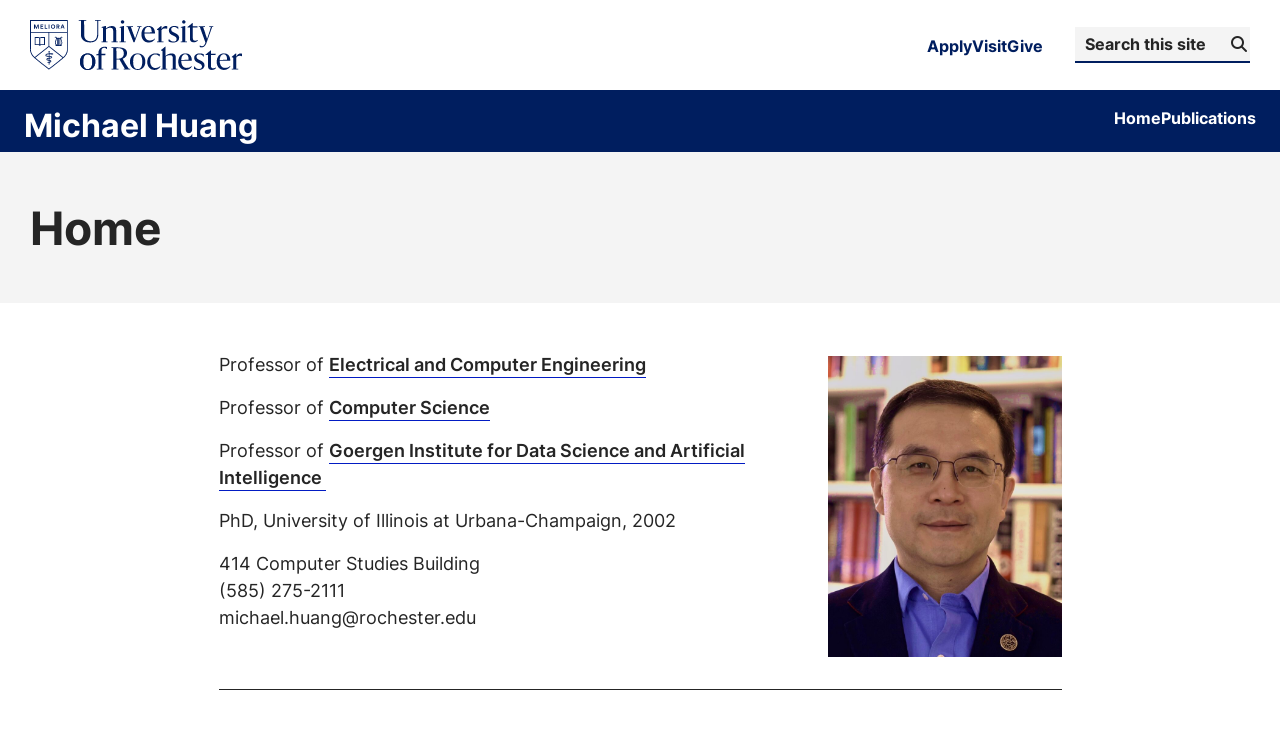

--- FILE ---
content_type: text/html; charset=UTF-8
request_url: https://www.hajim.rochester.edu/ece/sites/michaelhuang/
body_size: 8794
content:


<!doctype html>
<html lang="en-US">

<head>
	<!-- Character encoding -->
	<meta charset="UTF-8">

	<!-- Site author -->
	<meta name="author" content="Michael Huang">

	<!-- Mobile-friendly meta tags -->
	<meta name="HandheldFriendly" content="True">
	<meta name="viewport" content="width=device-width, initial-scale=1.0">

	<link rel="icon" type="image/png" href="https://www.rochester.edu/assets/images/brand/favicon/favicon-96x96.png?v=3"
		sizes="96x96" />
	<link rel="icon" type="image/svg+xml" href="https://www.rochester.edu/assets/images/brand/favicon/favicon.svg?v=3" />
	<link rel="shortcut icon" href="https://www.rochester.edu/assets/images/brand/favicon/favicon.ico?v=3" />
	<link rel="apple-touch-icon" sizes="180x180"
		href="https://www.rochester.edu/assets/images/brand/favicon/apple-touch-icon.png?v=3" />
	<link rel="manifest" href="https://www.rochester.edu/assets/images/brand/favicon/site.webmanifest?v=3" />

	<!-- WordPress head hook for plugins and theme functionality -->
	<meta name='robots' content='index, follow, max-image-preview:large, max-snippet:-1, max-video-preview:-1' />
	<style>img:is([sizes="auto" i], [sizes^="auto," i]) { contain-intrinsic-size: 3000px 1500px }</style>
	<link rel='preload' as='style' href='https://use.typekit.net/trg3udu.css?display=swap' onload="this.rel='stylesheet'"><noscript><link rel='stylesheet' href='https://use.typekit.net/trg3udu.css?display=swap'></noscript>
	<!-- This site is optimized with the Yoast SEO plugin v26.7 - https://yoast.com/wordpress/plugins/seo/ -->
	<title>Home - Michael Huang</title>
	<link rel="canonical" href="https://www.hajim.rochester.edu/ece/sites/michaelhuang/" />
	<meta property="og:locale" content="en_US" />
	<meta property="og:type" content="website" />
	<meta property="og:title" content="Home - Michael Huang" />
	<meta property="og:description" content="Professor of Electrical and Computer Engineering Professor of Computer Science Professor of Goergen Institute for Data Science and Artificial Intelligence  PhD, University of Illinois at Urbana-Champaign, 2002 414 Computer Studies Building(585)&hellip;" />
	<meta property="og:url" content="https://www.hajim.rochester.edu/ece/sites/michaelhuang/" />
	<meta property="og:site_name" content="Michael Huang" />
	<meta property="article:modified_time" content="2025-10-30T17:38:48+00:00" />
	<meta property="og:image" content="https://www.hajim.rochester.edu/ece/sites/michaelhuang/wp-content/uploads/2024/03/image-e1709921419120-1200x630.jpg" />
	<meta property="og:image:width" content="1200" />
	<meta property="og:image:height" content="630" />
	<meta property="og:image:type" content="image/jpeg" />
	<meta name="twitter:card" content="summary_large_image" />
	<script type="application/ld+json" class="yoast-schema-graph">{"@context":"https://schema.org","@graph":[{"@type":"WebPage","@id":"https://www.hajim.rochester.edu/ece/sites/michaelhuang/","url":"https://www.hajim.rochester.edu/ece/sites/michaelhuang/","name":"Home - Michael Huang","isPartOf":{"@id":"https://www.hajim.rochester.edu/ece/sites/michaelhuang/#website"},"about":{"@id":"https://www.hajim.rochester.edu/ece/sites/michaelhuang/#organization"},"primaryImageOfPage":{"@id":"https://www.hajim.rochester.edu/ece/sites/michaelhuang/#primaryimage"},"image":{"@id":"https://www.hajim.rochester.edu/ece/sites/michaelhuang/#primaryimage"},"thumbnailUrl":"https://www.hajim.rochester.edu/ece/sites/michaelhuang/wp-content/uploads/2024/03/image-e1709921419120.jpg","datePublished":"2022-06-22T19:48:44+00:00","dateModified":"2025-10-30T17:38:48+00:00","breadcrumb":{"@id":"https://www.hajim.rochester.edu/ece/sites/michaelhuang/#breadcrumb"},"inLanguage":"en-US","potentialAction":[{"@type":"ReadAction","target":["https://www.hajim.rochester.edu/ece/sites/michaelhuang/"]}]},{"@type":"ImageObject","inLanguage":"en-US","@id":"https://www.hajim.rochester.edu/ece/sites/michaelhuang/#primaryimage","url":"https://www.hajim.rochester.edu/ece/sites/michaelhuang/wp-content/uploads/2024/03/image-e1709921419120.jpg","contentUrl":"https://www.hajim.rochester.edu/ece/sites/michaelhuang/wp-content/uploads/2024/03/image-e1709921419120.jpg","width":1318,"height":1696},{"@type":"BreadcrumbList","@id":"https://www.hajim.rochester.edu/ece/sites/michaelhuang/#breadcrumb","itemListElement":[{"@type":"ListItem","position":1,"name":"Home"}]},{"@type":"WebSite","@id":"https://www.hajim.rochester.edu/ece/sites/michaelhuang/#website","url":"https://www.hajim.rochester.edu/ece/sites/michaelhuang/","name":"Michael Huang","description":"Michael Huang&#039;s University of Rochester site","publisher":{"@id":"https://www.hajim.rochester.edu/ece/sites/michaelhuang/#organization"},"potentialAction":[{"@type":"SearchAction","target":{"@type":"EntryPoint","urlTemplate":"https://www.hajim.rochester.edu/ece/sites/michaelhuang/?s={search_term_string}"},"query-input":{"@type":"PropertyValueSpecification","valueRequired":true,"valueName":"search_term_string"}}],"inLanguage":"en-US"},{"@type":"Organization","@id":"https://www.hajim.rochester.edu/ece/sites/michaelhuang/#organization","name":"University of Rochester","url":"https://www.hajim.rochester.edu/ece/sites/michaelhuang/","logo":{"@type":"ImageObject","inLanguage":"en-US","@id":"https://www.hajim.rochester.edu/ece/sites/michaelhuang/#/schema/logo/image/","url":"https://www.hajim.rochester.edu/ece/sites/michaelhuang/wp-content/uploads/2023/02/cropped-Screenshot-2023-02-22-at-4.11.33-PM.png","contentUrl":"https://www.hajim.rochester.edu/ece/sites/michaelhuang/wp-content/uploads/2023/02/cropped-Screenshot-2023-02-22-at-4.11.33-PM.png","width":512,"height":512,"caption":"University of Rochester"},"image":{"@id":"https://www.hajim.rochester.edu/ece/sites/michaelhuang/#/schema/logo/image/"}}]}</script>
	<!-- / Yoast SEO plugin. -->


<link rel='dns-prefetch' href='//use.fontawesome.com' />
<link rel="alternate" type="application/rss+xml" title="Michael Huang &raquo; Feed" href="https://www.hajim.rochester.edu/ece/sites/michaelhuang/feed/" />
<link rel="alternate" type="application/rss+xml" title="Michael Huang &raquo; Comments Feed" href="https://www.hajim.rochester.edu/ece/sites/michaelhuang/comments/feed/" />
<style id='classic-theme-styles-inline-css' type='text/css'>
/*! This file is auto-generated */
.wp-block-button__link{color:#fff;background-color:#32373c;border-radius:9999px;box-shadow:none;text-decoration:none;padding:calc(.667em + 2px) calc(1.333em + 2px);font-size:1.125em}.wp-block-file__button{background:#32373c;color:#fff;text-decoration:none}
</style>
<style id='font-awesome-svg-styles-default-inline-css' type='text/css'>
.svg-inline--fa {
  display: inline-block;
  height: 1em;
  overflow: visible;
  vertical-align: -.125em;
}
</style>
<link rel='stylesheet' id='font-awesome-svg-styles-css' href='https://www.hajim.rochester.edu/ece/sites/michaelhuang/wp-content/uploads/font-awesome/v6.3.0/css/svg-with-js.css' type='text/css' media='all' />
<style id='font-awesome-svg-styles-inline-css' type='text/css'>
   .wp-block-font-awesome-icon svg::before,
   .wp-rich-text-font-awesome-icon svg::before {content: unset;}
</style>
<link rel='stylesheet' id='core-theme-base-css' href='https://www.hajim.rochester.edu/ece/sites/michaelhuang/wp-content/themes/ur-core/css/dist/theme.min.css?ver=01.14.2026%2015.51.38' type='text/css' media='all' />
<link rel='stylesheet' id='font-awesome-official-css' href='https://use.fontawesome.com/releases/v6.3.0/css/all.css' type='text/css' media='all' integrity="sha384-nYX0jQk7JxCp1jdj3j2QdJbEJaTvTlhexnpMjwIkYQLdk9ZE3/g8CBw87XP2N0pR" crossorigin="anonymous" />
<link rel='stylesheet' id='font-awesome-official-v4shim-css' href='https://use.fontawesome.com/releases/v6.3.0/css/v4-shims.css' type='text/css' media='all' integrity="sha384-SQz6YOYE9rzJdPMcxCxNEmEuaYeT0ayZY/ZxArYWtTnvBwcfHI6rCwtgsOonZ+08" crossorigin="anonymous" />
<script type="text/javascript" src="https://www.hajim.rochester.edu/ece/sites/michaelhuang/wp-includes/js/jquery/jquery.min.js?ver=3.7.1" id="jquery-core-js"></script>
<link rel="https://api.w.org/" href="https://www.hajim.rochester.edu/ece/sites/michaelhuang/wp-json/" /><link rel="alternate" title="JSON" type="application/json" href="https://www.hajim.rochester.edu/ece/sites/michaelhuang/wp-json/wp/v2/pages/16" /><link rel="EditURI" type="application/rsd+xml" title="RSD" href="https://www.hajim.rochester.edu/ece/sites/michaelhuang/xmlrpc.php?rsd" />
<meta name="generator" content="WordPress 6.8.3" />
<link rel='shortlink' href='https://www.hajim.rochester.edu/ece/sites/michaelhuang/' />
<link rel="alternate" title="oEmbed (JSON)" type="application/json+oembed" href="https://www.hajim.rochester.edu/ece/sites/michaelhuang/wp-json/oembed/1.0/embed?url=https%3A%2F%2Fwww.hajim.rochester.edu%2Fece%2Fsites%2Fmichaelhuang%2F" />
<link rel="alternate" title="oEmbed (XML)" type="text/xml+oembed" href="https://www.hajim.rochester.edu/ece/sites/michaelhuang/wp-json/oembed/1.0/embed?url=https%3A%2F%2Fwww.hajim.rochester.edu%2Fece%2Fsites%2Fmichaelhuang%2F&#038;format=xml" />
<!-- Google Tag Manager -->
	<script>
		(function (w, d, s, l, i) {
			w[l] = w[l] || [];
			w[l].push({ "gtm.start": new Date().getTime(), event: "gtm.js" });
			var f = d.getElementsByTagName(s)[0],
				j = d.createElement(s),
				dl = l != "dataLayer" ? "&amp;l=" + l : "";
			j.async = true;
			j.src = "https://www.googletagmanager.com/gtm.js?id=" + i + dl;
			f.parentNode.insertBefore(j, f);
		})(window, document, "script", "dataLayer", "GTM-TT7PP8Z");
	</script>
	<!-- End Google Tag Manager --><link rel="icon" href="https://www.hajim.rochester.edu/ece/sites/michaelhuang/wp-content/uploads/2023/02/cropped-mch-32x32.jpg" sizes="32x32" />
<link rel="icon" href="https://www.hajim.rochester.edu/ece/sites/michaelhuang/wp-content/uploads/2023/02/cropped-mch-192x192.jpg" sizes="192x192" />
<link rel="apple-touch-icon" href="https://www.hajim.rochester.edu/ece/sites/michaelhuang/wp-content/uploads/2023/02/cropped-mch-180x180.jpg" />
<meta name="msapplication-TileImage" content="https://www.hajim.rochester.edu/ece/sites/michaelhuang/wp-content/uploads/2023/02/cropped-mch-270x270.jpg" />
</head>

<body data-js="body" class="home wp-singular page-template-default page page-id-16 wp-theme-ur-core page--has-content">
	<div class="l-wrapper" data-js="site-wrap">

		
<!-- Site Masthead -->
<header id="masthead" class="masthead" data-js="masthead">
	<!-- Accessibility Skip Link -->
	<a href="#main" class="a11y-skip-link a11y-visual-hide">
		Skip to content	</a>

	<!-- Top Row (Utility Navigation) -->
	<div class="masthead__top-row">
		
<!-- Masthead Top Row Container -->
<div class="grid-container ">
	<div class="masthead-top-row">

		<!-- University Logo -->
		<a class="logo__wrap "
			href="https://www.rochester.edu" rel="home" title="University of Rochester Homepage">

							<img width="212" height="50" class="logo" alt="Primary University of Rochester Logo"
					src="https://www.hajim.rochester.edu/ece/sites/michaelhuang/wp-content/themes/ur-core/img/theme/branding-assets/new-logo.svg" />
					</a>

		<!-- Right Side Navigation and Search -->
		<div class="masthead-right">

			<!-- Top Navigation Menu -->
			<nav class="top-nav" role="navigation" aria-label="Quick Links">
				<ul class="top-nav__list">
					<li class="top-nav__item">
						<a href="https://rochester.edu/admissions" class="top-nav__link">Apply</a>
					</li>
					<li class="top-nav__item">
						<a href="https://rochester.edu/visit" class="top-nav__link">Visit</a>
					</li>
					<li class="top-nav__item">
						<a href="https://everbetter.rochester.edu" class="top-nav__link">Give</a>
					</li>
				</ul>
			</nav>

			<!-- Search Form -->
			<div class="masthead-search">
				
<div class="header-search">
	<form role="search" aria-label="Search site" method="get" class="header-search-form" data-js="search-form"
		action="https://www.hajim.rochester.edu/ece/sites/michaelhuang">
		<div class="search__input-wrap">
			<label class="search__label" data-js="search-label" for="s-696ff19a6f517">
				Search Michael Huang			</label>

			<input type="search" id="s-696ff19a6f517" data-js="search-query" class="search-form__query"
				name="s" value="" placeholder="Search this site" />

			<button type="submit" aria-label="Submit Search">
				<span aria-hidden="true" class="fas fa-search"></span>
				<span class="button-text">
					Search				</span>
			</button>
		</div>
	</form>
</div>			</div>

		</div>
	</div>
	</div>

<script>
	(function () {
		function initBrandArchitecture() {
			// Attach to all brand architecture buttons and wire them to their controlled menu
			var buttons = document.querySelectorAll('.brand-architecture-button');
			if (!buttons || buttons.length === 0) return;

			buttons.forEach(function (btn) {
				var menuId = btn.getAttribute('aria-controls');
				if (!menuId) return;

				var menu = document.getElementById(menuId);
				var overlay = document.getElementById('brand-architecture-overlay');
				var closeButton = menu ? menu.querySelector('[data-action="close"]') : null;

				if (!menu || !overlay) return;

				// Ensure initial ARIA state
				btn.setAttribute('aria-expanded', btn.getAttribute('aria-expanded') || 'false');
				menu.setAttribute('aria-hidden', menu.getAttribute('aria-hidden') || 'true');
				menu.setAttribute('role', 'dialog');
				menu.setAttribute('aria-modal', 'false');
				menu.inert = true;

				/**
				 * Get all focusable elements within the menu
				 */
				var getFocusableElements = function () {
					var focusableSelectors = 'a, button, input:not([disabled]), select:not([disabled]), textarea:not([disabled]), [tabindex]:not([tabindex="-1"])';
					var elements = Array.from(menu.querySelectorAll(focusableSelectors));
					// Filter out hidden elements
					return elements.filter(function (el) {
						return el.offsetParent !== null && el.getAttribute('aria-hidden') !== 'true';
					});
				};

				/**
				 * Handle focus trapping on Tab key
				 */
				var handleFocusTrap = function (e) {
					// Only trap on Tab key and only when menu is open
					if (e.key !== 'Tab' || !menu.classList.contains('is-open')) {
						return;
					}

					var focusableElements = getFocusableElements();
					if (focusableElements.length === 0) return;

					var activeElement = document.activeElement;
					var firstElement = focusableElements[0];
					var lastElement = focusableElements[focusableElements.length - 1];

					// If Shift+Tab and focus is on first element, move to last
					if (e.shiftKey && activeElement === firstElement) {
						e.preventDefault();
						lastElement.focus();
					}
					// If Tab and focus is on last element, move to first
					else if (!e.shiftKey && activeElement === lastElement) {
						e.preventDefault();
						firstElement.focus();
					}
				};

				var openMenu = function () {
					menu.classList.add('is-open');
					overlay.classList.add('is-open');
					btn.setAttribute('aria-expanded', 'true');
					menu.setAttribute('aria-hidden', 'false');
					menu.setAttribute('aria-modal', 'true');
					menu.inert = false;
					document.body.classList.add('is-locked');

					var focusable = menu.querySelector('a, button, input, select, textarea, [tabindex]:not([tabindex="-1"])');
					if (focusable) {
						focusable.focus();
					}

					// Add focus trap listener with proper context
					document.addEventListener('keydown', handleFocusTrap, true);
				};

				var closeMenu = function () {
					menu.classList.remove('is-open');
					overlay.classList.remove('is-open');
					btn.setAttribute('aria-expanded', 'false');
					menu.setAttribute('aria-hidden', 'true');
					menu.setAttribute('aria-modal', 'false');
					menu.inert = true;
					document.body.classList.remove('is-locked');

					// Remove focus trap listener
					document.removeEventListener('keydown', handleFocusTrap, true);

					btn.focus();
				};

				btn.addEventListener('click', function () {
					var expanded = btn.getAttribute('aria-expanded') === 'true';
					expanded ? closeMenu() : openMenu();
				});

				overlay.addEventListener('click', function () {
					closeMenu();
				});

				if (closeButton) {
					closeButton.addEventListener('click', function () {
						closeMenu();
					});
				}

				document.addEventListener('keydown', function (e) {
					if (e.key === 'Escape' || e.key === 'Esc') {
						if (menu.classList.contains('is-open')) {
							closeMenu();
						}
					}
				});
			});
		}

		if (document.readyState === 'loading') {
			document.addEventListener('DOMContentLoaded', initBrandArchitecture);
		} else {
			initBrandArchitecture();
		}
	})();
</script>	</div>

	<!-- Title Row -->
	<div class="masthead__title-row" data-js="title-row">
		
<!-- Masthead Title Container -->
<div class="grid-container">
	<div class="masthead-title">
		<!-- Optional Business Line Branding -->
				<!-- Site Title -->
		<a class="title h1" href="https://www.hajim.rochester.edu/ece/sites/michaelhuang">
			Michael Huang		</a>
	</div>

	<div class="masthead__secondary">
		<div class="masthead__secondary-desktop">
			<nav id="nav__secondary" class="site-nav nav__secondary" data-js="nav-secondary"
	aria-label="Secondary">
	<ul class="site-nav__list nav-secondary__list">
		<li class="nav-secondary__list-item nav-secondary__list-item--depth-0 nav-secondary__list-item--is-current"><a href="https://www.hajim.rochester.edu/ece/sites/michaelhuang/" aria-current="page" class="nav-secondary__action nav-secondary__action--depth-0"><span>Home</span></a></li>
<li class="nav-secondary__list-item nav-secondary__list-item--depth-0"><a href="https://www.hajim.rochester.edu/ece/sites/michaelhuang/publications/" class="nav-secondary__action nav-secondary__action--depth-0"><span>Publications</span></a></li>
	</ul>
</nav>		</div>

		<!-- Mobile Navigation Toggle Button -->
		<button id="toggle-site-nav" data-js="toggle-site-nav" class="masthead__trigger masthead__trigger--site-nav"
			title="Toggle site navigation"
			aria-label="Open site navigation"
			data-label-shown="Close site navigation"
			data-label-hidden="Open site navigation" aria-expanded="false"
			aria-controls="site-navigation">
			<span class="fa fa-bars"></span>
			Menu
		</button>
	</div>
</div>

<script>
	document.querySelectorAll('[data-js="toggle-site-nav"]').forEach(function (button) {
		button.addEventListener('click', function () {
			const expanded = button.getAttribute('aria-expanded') === 'true';
			button.setAttribute('aria-expanded', !expanded);

			if (!expanded) {
				// Submenu is opening
				button.setAttribute('aria-label', button.getAttribute('data-label-shown'));
			} else {
				// Submenu is closing
				button.setAttribute('aria-label', button.getAttribute('data-label-hidden'));
			}
		});
	});
</script>
			</div>

	<!-- Main Navigation -->
	<div id="site-navigation" data-js="site-navigation" class="masthead__nav-row">
		
<!-- Site Navigation Wrapper -->
<div class="grid-container">
	<div class="site-nav__wrap" data-js="site-nav__wrap">
				<div class="secondary-mobile">
			<span class="secondary-mobile-text">Resources</span>
			<nav id="nav__secondary" class="site-nav nav__secondary" data-js="nav-secondary"
	aria-label="Secondary">
	<ul class="site-nav__list nav-secondary__list">
		<li class="nav-secondary__list-item nav-secondary__list-item--depth-0 nav-secondary__list-item--is-current"><a href="https://www.hajim.rochester.edu/ece/sites/michaelhuang/" aria-current="page" class="nav-secondary__action nav-secondary__action--depth-0"><span>Home</span></a></li>
<li class="nav-secondary__list-item nav-secondary__list-item--depth-0"><a href="https://www.hajim.rochester.edu/ece/sites/michaelhuang/publications/" class="nav-secondary__action nav-secondary__action--depth-0"><span>Publications</span></a></li>
	</ul>
</nav>			<!-- Search Modal Trigger -->
			
<div class="search__form">
	<form role="search" aria-label="Search site" method="get" class="search-form" data-js="search-form"
		action="https://www.hajim.rochester.edu/ece/sites/michaelhuang">
		<div class="search__input-wrap">
			<label class="search__label" data-js="search-label" for="s-696ff19a7552f">
				Search Michael Huang			</label>

			<input type="search" id="s-696ff19a7552f" data-js="search-query"
				class="form-control search-form__query" name="s" value=""
				placeholder="Search Michael Huang" autofocus />

			<button class="search-form__submit" type="submit" aria-label="Submit Search">
				<span class="button-text">
					Search				</span>
			</button>
		</div>

		<div class="dynamic_content">
					</div>
	</form>
</div>		</div>
	</div>
</div>
			</div>

	<!-- Search Modal Wrapper -->
	<div class="search-modal-wrapper" data-js="search-modal-wrapper">
		<!-- Accessible Search Modal Dialog -->
		<dialog id="search-modal" data-js="search-modal" class="masthead__search" aria-label="Search site"
			aria-modal="true">
			
<!-- Search Modal Wrapper -->
<div data-js="search__modal-wrapper" class="search__modal-wrapper grid-container">
	<div class="search__modal">
		<!-- Search Modal Close Button -->
		<button data-js="toggle-search" class="masthead__trigger masthead__trigger--search masthead__trigger--search-modal"
			aria-label="Close site search">
			<span class="fa fa-close" aria-hidden="true"></span>
			Close
		</button>

		
<div class="search__form">
	<form role="search" aria-label="Search site" method="get" class="search-form" data-js="search-form"
		action="https://www.hajim.rochester.edu/ece/sites/michaelhuang">
		<div class="search__input-wrap">
			<label class="search__label" data-js="search-label" for="s-696ff19a75b1a">
				Search Michael Huang			</label>

			<input type="search" id="s-696ff19a75b1a" data-js="search-query"
				class="form-control search-form__query" name="s" value=""
				placeholder="Search Michael Huang" autofocus />

			<button class="search-form__submit" type="submit" aria-label="Submit Search">
				<span class="button-text">
					Search				</span>
			</button>
		</div>

		<div class="dynamic_content">
					</div>
	</form>
</div>	</div>
</div>		</dialog>
	</div>
</header>
<main id="main" class='no_image'>

	
<!-- Dynamic Landing Page Header -->
<header  class="content-header content-header--page no_image pattern simple grid-container">
	<!-- Media Section for Full or Right Image Layouts -->
	
	<!-- Header Content Wrapper -->
	<div class="header-wrap">
		<div class="header-content">
			<!-- Lead-in Text -->
			
			<!-- Page Title -->
			<h1 class="header-title">
				Home			</h1>

			<!-- Subtitle -->
			
			<!-- Call to Action -->
					</div>
	</div>
</header>
	
			<div  class="grid-container content-wrap">

		
<div class="t-content grid-container__stagger-double">
	
<p><img fetchpriority="high" decoding="async" class="alignright wp-image-1662 " src="https://www.hajim.rochester.edu/ece/sites/michaelhuang/wp-content/uploads/2024/03/image-e1709921419120.jpg" alt="" width="234" height="301" srcset="https://www.hajim.rochester.edu/ece/sites/michaelhuang/wp-content/uploads/2024/03/image-e1709921419120.jpg 1318w, https://www.hajim.rochester.edu/ece/sites/michaelhuang/wp-content/uploads/2024/03/image-e1709921419120-233x300.jpg 233w, https://www.hajim.rochester.edu/ece/sites/michaelhuang/wp-content/uploads/2024/03/image-e1709921419120-796x1024.jpg 796w, https://www.hajim.rochester.edu/ece/sites/michaelhuang/wp-content/uploads/2024/03/image-e1709921419120-768x988.jpg 768w, https://www.hajim.rochester.edu/ece/sites/michaelhuang/wp-content/uploads/2024/03/image-e1709921419120-1194x1536.jpg 1194w" sizes="(max-width: 234px) 100vw, 234px" /></p>
<p><em>Professor of <a href="https://www.hajim.rochester.edu/ece/">Electrical and Computer Engineering </a></em></p>
<p><em>Professor of <a href="https://www.cs.rochester.edu">Computer Science</a></em></p>
<p><em>Professor of <a href="https://www.hajim.rochester.edu/dsc/">Goergen Institute for Data Science and Artificial Intelligence </a></em></p>
<p>PhD, University of Illinois at Urbana-Champaign, 2002</p>
<p>414 Computer Studies Building<br />(585) 275-2111<br />michael.huang@rochester.edu</p>
<hr />
<p><strong>Bio</strong></p>
<p class="paragraph_style_9">Michael Huang received the BS degree in computer science and <span class="style_6">engineering</span> from Tsinghua University, Beijing, in 1994, the MS and the PhD degree in computer science from University of Illinois at Urbana-Champaign in 1999 and 2002, respectively. From 1994 to 1997, he was a lead architect in building a 32-processor hierarchical shared-memory multiprocessor research prototype. He joined the faculty of the Electrical and Computer Engineering department in 2002. In 2010, he was at IBM T. J. Watson Research Center working on future POWER processor concept development.</p>
<p class="paragraph_style_9">His research interests include various aspects of high-performance computer architecture such as processor microarchitecture, communication and memory substrate, reliability, and energy-efficient and complexity-effective design. His recent emphasis is in exploiting physics-based computing. He is a recipient of the NSF CAREER award, an IBM Faculty Award, a member of the &#8220;Hall of Fame&#8221; of ISCA and HPCA, and a member of the IEEE and the ACM.</p>
<p><strong>Research</strong></p>
<p>Increasing reliance on computing as a means of scientific exploration demands ever higher speed, reliability, and efficiency from high-performance systems. Achieving sustained gain in all these metrics requires continued innovation in processor microarchitecture, the communication and coherency substrate, and the underlying device technology. Such innovation builds upon concrete understanding of the interaction of these components. Our research spans these components and focuses on delivering practical, complexity-effective solutions. In addition to architectural exploration, we are also investigating how to leverage new technologies and circuit techniques. For example, we are investigating the use of optics as well as mixed-signal circuits to design physics-based non-von Neumann computings systems such as <em>Ising machines</em>.</p>
<p><strong>Representative recent publications: </strong><a href="https://www.hajim.rochester.edu/ece/sites/michaelhuang/publications/">(full list)</a></p>
<p><a href="https://doi.org/10.1103/7s4v-4hs4">PRApplied&#8217;25</a>: <span class="style_8">“</span>General oscillator-based Ising-machine models with phase-amplitude dynamics and polynomial interactions<span class="style_9">”</span>, L. Sun, M. Burns, and M. Huang, <em>Phys. Rev. Applied</em> <b>24</b>, 044035, Oct. 2025</p>
<p><span class="style_8"><strong><a href="http://www.ece.rochester.edu/~mihuang/PAPERS/isca22.pdf">ISCA&#8217;22</a>:</strong> “</span><span class="style_9">Increasing Ising Machine Capacity with Multi-Chip Architectures”, </span><span class="style_10">Anshujit Sharma, Richard Afoakwa, Zeljko Ignjatovic, and Michael Huang, </span><span class="style_11">in</span> <em><span class="style_12">Proc. of the 49th Int’l Symposium on Computer Architecture</span></em><span class="style_13">, June 2022</span></p>
<p><span class="style_8"><strong><a href="https://ieeexplore.ieee.org/document/9407038">HPCA&#8217;21</a>:</strong> “</span><span class="style_9">BRIM: Bistable Resistively-Coupled Ising Machine”, </span><span class="style_10">Richard Afoakwa, Yiqiao Zhang, Uday Kumar Reddy Vengalam, Zeljko Ignjatovic, and Michael Huang, </span><span class="style_11">in</span> <em><span class="style_12">Proc. of the 27th Int’l Symposium on High-Performance Computer Architecture</span></em><span class="style_13">, Feb. 2021</span></p>
<p><img decoding="async" class="size-full wp-image-456 aligncenter" src="https://www.hajim.rochester.edu/ece/sites/michaelhuang/wp-content/uploads/2023/02/zoomRRLsummer.jpg" alt="" width="1265" height="347" srcset="https://www.hajim.rochester.edu/ece/sites/michaelhuang/wp-content/uploads/2023/02/zoomRRLsummer.jpg 1265w, https://www.hajim.rochester.edu/ece/sites/michaelhuang/wp-content/uploads/2023/02/zoomRRLsummer-300x82.jpg 300w, https://www.hajim.rochester.edu/ece/sites/michaelhuang/wp-content/uploads/2023/02/zoomRRLsummer-1024x281.jpg 1024w, https://www.hajim.rochester.edu/ece/sites/michaelhuang/wp-content/uploads/2023/02/zoomRRLsummer-768x211.jpg 768w" sizes="(max-width: 1265px) 100vw, 1265px" /></p>



<p>&nbsp;</p>
</div>	</div>




	
</main>




<footer class="site-footer">
	<a class="skip-link-top" href="#masthead" data-js="skip-link-top">
	<span class="screen-reader-text" aria-label="Return to the top of the page">
		Return to the top of the page	</span>
</a>
	
	<div class="site-footer__inner grid-container">

		<!-- Contact Information Block -->
		<div class="site-footer__block site-footer__block--contact">

			<!-- University Logo -->
			<a class="logo__wrap logo__wrap--footer" href="https://www.rochester.edu" rel="home"
				title="University of Rochester Homepage">
				<img class="logo" src="https://www.rochester.edu/assets/images/brand/logos/primary_horizontal_knockout.svg"
					alt="University of Rochester" />
			</a>

			<!-- Location Information -->
			<div class="contact-info">
				<a href="https://www.rochester.edu/maps/" class="contact-info__link contact-info__link--map">
					<i class="fa fa-map-marker-alt"></i>
					<div class="information">
						<span class="contact-info__link-label">
							See maps and directions						</span>
						<span class="contact-info__details">
							Rochester, NY 14627						</span>
					</div>
				</a>
			</div>
		</div>

		<!-- Navigation and Search Block -->
		<div class="site-footer__block site-footer__block--nav">

			<!-- University-wide Search -->
			<div class="site-footer__search-wrap">
				
<div class="search__form">
	<form method="get" class="search-form" data-js="search-form" action="">
		<label class="search__label" for="s-696ff19a7ac1c">
			Search rochester.edu		</label>

		<div class="search__input-wrap">
			<input type="text" id="s-696ff19a7ac1c" class="search__input" name="q" data-js="search-query"
				placeholder="Search rochester.edu" />

			<button aria-label="Submit Search" class="search-form__submit" type="submit">
				<span aria-hidden="true" class="fa fa-search"></span>
			</button>
		</div>
	</form>
</div>			</div>

			<!-- Footer Navigation -->
			<div class="site-footer__nav-wrap">
				<nav class="site-footer__nav" aria-label="Footer">
					<ol>
						<!-- Footer Navigation Links -->
													<li class="site-footer__nav-item">
								<a href="https://www.rochester.edu/accessibility.html">
									Accessibility								</a>
							</li>
													<li class="site-footer__nav-item">
								<a href="https://www.rochester.edu/oee/nondiscrimination/">
									Nondiscrimination								</a>
							</li>
													<li class="site-footer__nav-item">
								<a href="https://www.rochester.edu/communications/work/digital-strategy/feedback/">
									Feedback								</a>
							</li>
													<li class="site-footer__nav-item">
								<a href="https://www.rochester.edu/privacy/">
									Privacy								</a>
							</li>
													<li class="site-footer__nav-item">
								<a href="https://www.rochester.edu/copyright.html">
									Copyright								</a>
							</li>
													<li class="site-footer__nav-item">
								<a href="https://www.rochester.edu/emergency/">
									Emergency Information								</a>
							</li>
											</ol>
				</nav>
			</div>
		</div>
	</div>

	<!-- Copyright Notice -->
	<div class="copyright">
		&copy; University of Rochester 1996-2026	</div>
</footer>
</div><!-- .l-wrapper - Closes the main site wrapper div opened in header.php -->

<script type="speculationrules">
{"prefetch":[{"source":"document","where":{"and":[{"href_matches":"\/ece\/sites\/michaelhuang\/*"},{"not":{"href_matches":["\/ece\/sites\/michaelhuang\/wp-*.php","\/ece\/sites\/michaelhuang\/wp-admin\/*","\/ece\/sites\/michaelhuang\/wp-content\/uploads\/*","\/ece\/sites\/michaelhuang\/wp-content\/*","\/ece\/sites\/michaelhuang\/wp-content\/plugins\/*","\/ece\/sites\/michaelhuang\/wp-content\/themes\/ur-core\/*","\/ece\/sites\/michaelhuang\/*\\?(.+)"]}},{"not":{"selector_matches":"a[rel~=\"nofollow\"]"}},{"not":{"selector_matches":".no-prefetch, .no-prefetch a"}}]},"eagerness":"conservative"}]}
</script>
<!-- Google Tag Manager (noscript) -->
	
	<!-- End Google Tag Manager (noscript) --><script type="text/javascript" src="https://www.hajim.rochester.edu/ece/sites/michaelhuang/wp-content/themes/ur-core/js/dist/theme.min.js?ver=01.14.2026%2015.51.38" id="core-theme-scripts-js"></script>

</body>

</html>

--- FILE ---
content_type: text/css
request_url: https://www.hajim.rochester.edu/ece/sites/michaelhuang/wp-content/themes/ur-core/css/dist/theme.min.css?ver=01.14.2026%2015.51.38
body_size: 136427
content:
:root{--swiper-theme-color:#007aff;--swiper-navigation-size:44px}:host{display:block;margin-left:auto;margin-right:auto;position:relative;z-index:1}.swiper{display:block;list-style:none;margin-left:auto;margin-right:auto;overflow:hidden;padding:0;position:relative;z-index:1}.swiper-vertical>.swiper-wrapper{flex-direction:column}.swiper-wrapper{box-sizing:content-box;display:flex;height:100%;position:relative;transition-property:transform;transition-timing-function:var(--swiper-wrapper-transition-timing-function,initial);width:100%;z-index:1}.swiper-android .swiper-slide,.swiper-ios .swiper-slide,.swiper-wrapper{transform:translateZ(0)}.swiper-horizontal{touch-action:pan-y}.swiper-vertical{touch-action:pan-x;.swiper-button-next,~.swiper-button-next{bottom:var(--swiper-navigation-sides-offset,4px);top:auto}}.swiper-slide{backface-visibility:hidden;display:block;flex-shrink:0;height:100%;overflow:hidden;position:relative;transform-origin:center bottom;transition-property:transform,opacity,height;width:100%}.swiper-slide-invisible-blank{visibility:hidden}.swiper-autoheight,.swiper-autoheight .swiper-slide{height:auto}.swiper-autoheight .swiper-wrapper{align-items:flex-start;transition-property:transform,height}.swiper-backface-hidden .swiper-slide{backface-visibility:hidden;transform:translateZ(0)}.swiper-3d.swiper-css-mode .swiper-wrapper{perspective:1200px}.swiper-3d .swiper-wrapper{transform-style:preserve-3d}.swiper-3d{perspective:1200px;.swiper-slide-shadow-bottom{background-image:linear-gradient(180deg,rgba(0,0,0,.5),transparent)}}.swiper-css-mode{&.swiper-centered.swiper-vertical{>.swiper-wrapper:before{height:var(--swiper-centered-offset-after);min-width:1px;width:100%}}}.swiper-lazy-preloader{animation:swiper-preloader-spin 1s linear infinite;border:4px solid var(--swiper-preloader-color,var(--swiper-theme-color));border-radius:50%;border-top:4px solid transparent;box-sizing:border-box;height:42px;left:50%;margin-left:-21px;margin-top:-21px;position:absolute;top:50%;transform-origin:50%;width:42px;z-index:10}.swiper-lazy-preloader-white{--swiper-preloader-color:#fff}.swiper-lazy-preloader-black{--swiper-preloader-color:#000}@keyframes swiper-preloader-spin{0%{transform:rotate(0deg)}to{transform:rotate(1turn)}}.swiper-virtual .swiper-slide{-webkit-backface-visibility:hidden;transform:translateZ(0)}.swiper-virtual.swiper-css-mode{.swiper-wrapper:after{content:"";height:var(--swiper-virtual-size);left:0;pointer-events:none;position:absolute;top:0;width:1px}}.swiper-button-next,.swiper-button-prev{align-items:center;color:var(--swiper-navigation-color,var(--swiper-theme-color));cursor:pointer;display:flex;height:var(--swiper-navigation-size);justify-content:center;margin-top:calc(0px - var(--swiper-navigation-size)/2);position:absolute;top:var(--swiper-navigation-top-offset,50%);width:var(--swiper-navigation-size);z-index:10;svg{fill:currentColor;height:100%;object-fit:contain;pointer-events:none;transform-origin:center;width:100%}}.swiper-button-lock{display:none}.swiper-button-prev{left:var(--swiper-navigation-sides-offset,4px);right:auto;.swiper-navigation-icon{transform:rotate(90deg)}}.swiper-button-next{left:auto;right:var(--swiper-navigation-sides-offset,4px)}.swiper-pagination{position:absolute;text-align:center;transform:translateZ(0);transition:opacity .3s;z-index:10;&.swiper-pagination-disabled,.swiper-pagination-disabled>&{display:none!important}}.swiper-horizontal>.swiper-pagination-bullets,.swiper-pagination-bullets.swiper-pagination-horizontal,.swiper-pagination-custom,.swiper-pagination-fraction{bottom:var(--swiper-pagination-bottom,8px);left:0;top:var(--swiper-pagination-top,auto);width:100%}.swiper-pagination-bullets-dynamic{font-size:0;overflow:hidden;.swiper-pagination-bullet-active-next-next{transform:scale(.33)}}.swiper-pagination-bullet{background:var(--swiper-pagination-bullet-inactive-color,#000);border-radius:var(--swiper-pagination-bullet-border-radius,50%);display:inline-block;height:var(--swiper-pagination-bullet-height,var(--swiper-pagination-bullet-size,8px));opacity:var(--swiper-pagination-bullet-inactive-opacity,.2);transition:transform .2s,left .2s;width:var(--swiper-pagination-bullet-width,var(--swiper-pagination-bullet-size,8px));&:only-child{display:none!important}}.swiper-pagination-bullet-active{background:var(--swiper-pagination-color,var(--swiper-theme-color));opacity:var(--swiper-pagination-bullet-opacity,1)}.swiper-pagination-vertical.swiper-pagination-bullets,.swiper-vertical>.swiper-pagination-bullets{left:var(--swiper-pagination-left,auto);right:var(--swiper-pagination-right,8px);top:50%;transform:translate3d(0,-50%,0);&.swiper-pagination-bullets-dynamic{left:50%;top:50%;transform:translateX(-50%);white-space:nowrap;width:8px}}.swiper-horizontal.swiper-rtl>.swiper-pagination-bullets-dynamic .swiper-pagination-bullet{transition:transform .2s,right .2s}.swiper-pagination-fraction{color:var(--swiper-pagination-fraction-color,inherit)}.swiper-pagination-progressbar{background:var(--swiper-pagination-progressbar-bg-color,rgba(0,0,0,.25));position:absolute;&.swiper-pagination-horizontal.swiper-pagination-progressbar-opposite,&.swiper-pagination-vertical,.swiper-horizontal>&.swiper-pagination-progressbar-opposite,.swiper-vertical>&{height:100%;left:0;top:0;width:var(--swiper-pagination-progressbar-size,4px)}}.swiper-pagination-lock{display:none}.swiper-scrollbar{background:var(--swiper-scrollbar-bg-color,rgba(0,0,0,.1));border-radius:var(--swiper-scrollbar-border-radius,10px);position:relative;touch-action:none;&.swiper-scrollbar-vertical,.swiper-vertical>&{height:calc(100% - var(--swiper-scrollbar-sides-offset, 1%)*2);left:var(--swiper-scrollbar-left,auto);position:absolute;right:var(--swiper-scrollbar-right,4px);top:var(--swiper-scrollbar-sides-offset,1%);width:var(--swiper-scrollbar-size,4px);z-index:50}}.swiper-scrollbar-drag{background:var(--swiper-scrollbar-drag-bg-color,rgba(0,0,0,.5));border-radius:var(--swiper-scrollbar-border-radius,10px);height:100%;left:0;position:relative;top:0;width:100%}.swiper-scrollbar-cursor-drag{cursor:move}.swiper-scrollbar-lock{display:none}.swiper-zoom-container{align-items:center;display:flex;height:100%;justify-content:center;text-align:center;width:100%;>canvas,>img,>svg{max-height:100%;max-width:100%;object-fit:contain}}.swiper-slide-zoomed{cursor:move;touch-action:none}.swiper .swiper-notification{left:0;opacity:0;pointer-events:none;position:absolute;top:0;z-index:-1000}.swiper-free-mode>.swiper-wrapper{margin:0 auto;transition-timing-function:ease-out}.swiper-grid>.swiper-wrapper{flex-wrap:wrap}.swiper-grid-column>.swiper-wrapper{flex-direction:column;flex-wrap:wrap}.swiper-fade{.swiper-slide-active{pointer-events:auto;&,& .swiper-slide-active{pointer-events:auto}}}.swiper.swiper-cube{overflow:visible}.swiper-cube{.swiper-slide-shadow-cube.swiper-slide-shadow-bottom,.swiper-slide-shadow-cube.swiper-slide-shadow-left,.swiper-slide-shadow-cube.swiper-slide-shadow-right,.swiper-slide-shadow-cube.swiper-slide-shadow-top{backface-visibility:hidden;z-index:0}}.swiper.swiper-flip{overflow:visible}.swiper-flip{.swiper-slide-shadow-flip.swiper-slide-shadow-bottom,.swiper-slide-shadow-flip.swiper-slide-shadow-left,.swiper-slide-shadow-flip.swiper-slide-shadow-right,.swiper-slide-shadow-flip.swiper-slide-shadow-top{backface-visibility:hidden;z-index:0}}.swiper.swiper-cards{overflow:visible}.fa{font-family:var(--fa-style-family,"Font Awesome 6 Pro");font-weight:var(--fa-style,900)}.brand-architecture-menu-top-close:before,.fa,.fa-brands,.fa-classic,.fa-duotone,.fa-light,.fa-regular,.fa-sharp,.fa-sharp-duotone,.fa-solid,.fa-thin,.fab,.fad,.fadl,.fadr,.fadt,.fal,.far,.fas,.fasdl,.fasdr,.fasds,.fasdt,.fasl,.fasr,.fass,.fast,.fat{-moz-osx-font-smoothing:grayscale;-webkit-font-smoothing:antialiased;display:var(--fa-display,inline-block);font-feature-settings:normal;font-style:normal;font-variant:normal;line-height:1;text-rendering:auto}.brand-architecture-menu-top-close:before,.fa-brands:before,.fa-classic:before,.fa-duotone:before,.fa-light:before,.fa-regular:before,.fa-sharp-duotone:before,.fa-sharp:before,.fa-solid:before,.fa-thin:before,.fa:before,.fab:before,.fad:before,.fadl:before,.fadr:before,.fadt:before,.fal:before,.far:before,.fas:before,.fasdl:before,.fasdr:before,.fasds:before,.fasdt:before,.fasl:before,.fasr:before,.fass:before,.fast:before,.fat:before{content:var(--fa)}.fa-duotone.fa-light:after,.fa-duotone.fa-regular:after,.fa-duotone.fa-solid:after,.fa-duotone.fa-thin:after,.fa-duotone:after,.fa-sharp-duotone.fa-light:after,.fa-sharp-duotone.fa-regular:after,.fa-sharp-duotone.fa-solid:after,.fa-sharp-duotone.fa-thin:after,.fa-sharp-duotone:after,.fad:after,.fadl:after,.fadr:after,.fadt:after,.fasdl:after,.fasdr:after,.fasds:after,.fasdt:after{content:var(--fa--fa)}.fa-classic.fa-duotone{font-family:Font Awesome\ 6 Duotone}.brand-architecture-menu-top-close:before,.fa-duotone,.fa-sharp,.fa-sharp-duotone,.fad,.fasds,.fass{font-weight:900}.fa-classic,.fa-light,.fa-regular,.fa-solid,.fa-thin,.fal,.far,.fas,.fat{font-family:Font Awesome\ 6 Pro}.fa-duotone,.fad,.fadl,.fadr,.fadt{font-family:Font Awesome\ 6 Duotone}.fa-brands,.fab{font-family:Font Awesome\ 6 Brands;font-weight:400}.brand-architecture-menu-top-close:before,.fa-sharp,.fasl,.fasr,.fass,.fast{font-family:Font Awesome\ 6 Sharp}.fa-sharp-duotone,.fasdl,.fasdr,.fasds,.fasdt{font-family:Font Awesome\ 6 Sharp Duotone}.fa-0{--fa:"\30 ";--fa--fa:"\30 \30 "}.fa-1{--fa:"\31 ";--fa--fa:"\31 \31 "}.fa-2{--fa:"\32 ";--fa--fa:"\32 \32 "}.fa-3{--fa:"\33 ";--fa--fa:"\33 \33 "}.fa-4{--fa:"\34 ";--fa--fa:"\34 \34 "}.fa-5{--fa:"\35 ";--fa--fa:"\35 \35 "}.fa-6{--fa:"\36 ";--fa--fa:"\36 \36 "}.fa-7{--fa:"\37 ";--fa--fa:"\37 \37 "}.fa-8{--fa:"\38 ";--fa--fa:"\38 \38 "}.fa-9{--fa:"\39 ";--fa--fa:"\39 \39 "}.fa-fill-drip{--fa:"";--fa--fa:""}.fa-arrows-to-circle{--fa:"";--fa--fa:""}.fa-chevron-circle-right,.fa-circle-chevron-right{--fa:"";--fa--fa:""}.fa-wagon-covered{--fa:"";--fa--fa:""}.fa-line-height{--fa:"";--fa--fa:""}.fa-bagel{--fa:"";--fa--fa:""}.fa-transporter-7{--fa:"";--fa--fa:""}.fa-at{--fa:"\@";--fa--fa:"\@\@"}.fa-rectangles-mixed{--fa:"";--fa--fa:""}.fa-phone-arrow-up,.fa-phone-arrow-up-right,.fa-phone-outgoing{--fa:"";--fa--fa:""}.fa-trash-alt,.fa-trash-can{--fa:"";--fa--fa:""}.fa-circle-l{--fa:"";--fa--fa:""}.fa-head-side-goggles,.fa-head-vr{--fa:"";--fa--fa:""}.fa-text-height{--fa:"";--fa--fa:""}.fa-user-times,.fa-user-xmark{--fa:"";--fa--fa:""}.fa-face-hand-yawn{--fa:"";--fa--fa:""}.fa-gauge-simple-min,.fa-tachometer-slowest{--fa:"";--fa--fa:""}.fa-stethoscope{--fa:"";--fa--fa:""}.fa-coffin{--fa:"";--fa--fa:""}.fa-comment-alt,.fa-message{--fa:"";--fa--fa:""}.fa-bowl-salad,.fa-salad{--fa:"";--fa--fa:""}.fa-info{--fa:"";--fa--fa:""}.fa-robot-astromech{--fa:"";--fa--fa:""}.fa-ring-diamond{--fa:"";--fa--fa:""}.fa-fondue-pot{--fa:"";--fa--fa:""}.fa-theta{--fa:"";--fa--fa:""}.fa-face-hand-peeking{--fa:"";--fa--fa:""}.fa-square-user{--fa:"";--fa--fa:""}.fa-compress-alt,.fa-down-left-and-up-right-to-center{--fa:"";--fa--fa:""}.fa-explosion{--fa:"";--fa--fa:""}.fa-file-alt,.fa-file-lines,.fa-file-text{--fa:"";--fa--fa:""}.fa-wave-square{--fa:"";--fa--fa:""}.fa-ring{--fa:"";--fa--fa:""}.fa-building-un{--fa:"";--fa--fa:""}.fa-dice-three{--fa:"";--fa--fa:""}.fa-tire-pressure-warning{--fa:"";--fa--fa:""}.fa-wifi-2,.fa-wifi-fair{--fa:"";--fa--fa:""}.fa-calendar-alt,.fa-calendar-days{--fa:"";--fa--fa:""}.fa-mp3-player{--fa:"";--fa--fa:""}.fa-anchor-circle-check{--fa:"";--fa--fa:""}.fa-tally-4{--fa:"";--fa--fa:""}.fa-rectangle-history{--fa:"";--fa--fa:""}.fa-building-circle-arrow-right{--fa:"";--fa--fa:""}.fa-volleyball,.fa-volleyball-ball{--fa:"";--fa--fa:""}.fa-sun-haze{--fa:"";--fa--fa:""}.fa-text-size{--fa:"";--fa--fa:""}.fa-ufo{--fa:"";--fa--fa:""}.fa-fork,.fa-utensil-fork{--fa:"";--fa--fa:""}.fa-arrows-up-to-line{--fa:"";--fa--fa:""}.fa-mobile-signal{--fa:"";--fa--fa:""}.fa-barcode-scan{--fa:"";--fa--fa:""}.fa-sort-desc,.fa-sort-down{--fa:"";--fa--fa:""}.fa-folder-arrow-down,.fa-folder-download{--fa:"";--fa--fa:""}.fa-circle-minus,.fa-minus-circle{--fa:"";--fa--fa:""}.fa-face-icicles{--fa:"";--fa--fa:""}.fa-shovel{--fa:"";--fa--fa:""}.fa-door-open{--fa:"";--fa--fa:""}.fa-films{--fa:"";--fa--fa:""}.fa-right-from-bracket,.fa-sign-out-alt{--fa:"";--fa--fa:""}.fa-face-glasses{--fa:"";--fa--fa:""}.fa-nfc{--fa:"";--fa--fa:""}.fa-atom{--fa:"";--fa--fa:""}.fa-soap{--fa:"";--fa--fa:""}.fa-heart-music-camera-bolt,.fa-icons{--fa:"";--fa--fa:""}.fa-microphone-alt-slash,.fa-microphone-lines-slash{--fa:"";--fa--fa:""}.fa-closed-captioning-slash{--fa:"";--fa--fa:""}.fa-calculator-alt,.fa-calculator-simple{--fa:"";--fa--fa:""}.fa-bridge-circle-check{--fa:"";--fa--fa:""}.fa-sliders-up,.fa-sliders-v{--fa:"";--fa--fa:""}.fa-location-minus,.fa-map-marker-minus{--fa:"";--fa--fa:""}.fa-pump-medical{--fa:"";--fa--fa:""}.fa-fingerprint{--fa:"";--fa--fa:""}.fa-ski-boot{--fa:"";--fa--fa:""}.fa-rectangle-sd,.fa-standard-definition{--fa:"";--fa--fa:""}.fa-h1{--fa:"";--fa--fa:""}.fa-hand-point-right{--fa:"";--fa--fa:""}.fa-magnifying-glass-location,.fa-search-location{--fa:"";--fa--fa:""}.fa-message-bot{--fa:"";--fa--fa:""}.fa-forward-step,.fa-step-forward{--fa:"";--fa--fa:""}.fa-face-smile-beam,.fa-smile-beam{--fa:"";--fa--fa:""}.fa-light-ceiling{--fa:"";--fa--fa:""}.fa-comment-alt-exclamation,.fa-message-exclamation{--fa:"";--fa--fa:""}.fa-bowl-scoop,.fa-bowl-shaved-ice{--fa:"";--fa--fa:""}.fa-square-x{--fa:"";--fa--fa:""}.fa-building-memo{--fa:"";--fa--fa:""}.fa-utility-pole-double{--fa:"";--fa--fa:""}.fa-flag-checkered{--fa:"";--fa--fa:""}.fa-chevron-double-up,.fa-chevrons-up{--fa:"";--fa--fa:""}.fa-football,.fa-football-ball{--fa:"";--fa--fa:""}.fa-user-vneck{--fa:"";--fa--fa:""}.fa-school-circle-exclamation{--fa:"";--fa--fa:""}.fa-crop{--fa:"";--fa--fa:""}.fa-angle-double-down,.fa-angles-down{--fa:"";--fa--fa:""}.fa-users-rectangle{--fa:"";--fa--fa:""}.fa-people-roof{--fa:"";--fa--fa:""}.fa-arrow-square-right,.fa-square-arrow-right{--fa:"";--fa--fa:""}.fa-location-plus,.fa-map-marker-plus{--fa:"";--fa--fa:""}.fa-lightbulb-exclamation-on{--fa:"";--fa--fa:""}.fa-people-line{--fa:"";--fa--fa:""}.fa-beer,.fa-beer-mug-empty{--fa:"";--fa--fa:""}.fa-car-people,.fa-carpool{--fa:"";--fa--fa:""}.fa-crate-empty{--fa:"";--fa--fa:""}.fa-diagram-predecessor{--fa:"";--fa--fa:""}.fa-transporter{--fa:"";--fa--fa:""}.fa-calendar-circle-user{--fa:"";--fa--fa:""}.fa-arrow-up-long,.fa-long-arrow-up{--fa:"";--fa--fa:""}.fa-person-carry,.fa-person-carry-box{--fa:"";--fa--fa:""}.fa-burn,.fa-fire-flame-simple{--fa:"";--fa--fa:""}.fa-male,.fa-person{--fa:"";--fa--fa:""}.fa-laptop{--fa:"";--fa--fa:""}.fa-file-csv{--fa:"";--fa--fa:""}.fa-menorah{--fa:"";--fa--fa:""}.fa-union{--fa:"";--fa--fa:""}.fa-chevron-double-left,.fa-chevrons-left{--fa:"";--fa--fa:""}.fa-circle-heart,.fa-heart-circle{--fa:"";--fa--fa:""}.fa-truck-plane{--fa:"";--fa--fa:""}.fa-record-vinyl{--fa:"";--fa--fa:""}.fa-bring-forward{--fa:"";--fa--fa:""}.fa-square-p{--fa:"";--fa--fa:""}.fa-face-grin-stars,.fa-grin-stars{--fa:"";--fa--fa:""}.fa-sigma{--fa:"";--fa--fa:""}.fa-camera-movie{--fa:"";--fa--fa:""}.fa-bong{--fa:"";--fa--fa:""}.fa-clarinet{--fa:"";--fa--fa:""}.fa-truck-flatbed{--fa:"";--fa--fa:""}.fa-pastafarianism,.fa-spaghetti-monster-flying{--fa:"";--fa--fa:""}.fa-arrow-down-up-across-line{--fa:"";--fa--fa:""}.fa-arrows-rotate-reverse{--fa:"";--fa--fa:""}.fa-leaf-heart{--fa:"";--fa--fa:""}.fa-house-building{--fa:"";--fa--fa:""}.fa-cheese-swiss{--fa:"";--fa--fa:""}.fa-spoon,.fa-utensil-spoon{--fa:"";--fa--fa:""}.fa-jar-wheat{--fa:"";--fa--fa:""}.fa-envelopes-bulk,.fa-mail-bulk{--fa:"";--fa--fa:""}.fa-file-circle-exclamation{--fa:"";--fa--fa:""}.fa-bow-arrow{--fa:"";--fa--fa:""}.fa-cart-xmark{--fa:"";--fa--fa:""}.fa-hexagon-xmark,.fa-times-hexagon,.fa-xmark-hexagon{--fa:"";--fa--fa:""}.fa-circle-h,.fa-hospital-symbol{--fa:"";--fa--fa:""}.fa-merge{--fa:"";--fa--fa:""}.fa-pager{--fa:"";--fa--fa:""}.fa-cart-minus{--fa:"";--fa--fa:""}.fa-address-book,.fa-contact-book{--fa:"";--fa--fa:""}.fa-pan-frying{--fa:"";--fa--fa:""}.fa-grid,.fa-grid-3{--fa:"";--fa--fa:""}.fa-football-helmet{--fa:"";--fa--fa:""}.fa-hand-love{--fa:"";--fa--fa:""}.fa-trees{--fa:"";--fa--fa:""}.fa-strikethrough{--fa:"";--fa--fa:""}.fa-page{--fa:"";--fa--fa:""}.fa-k{--fa:"K";--fa--fa:"KK"}.fa-diagram-previous{--fa:"";--fa--fa:""}.fa-gauge-min,.fa-tachometer-alt-slowest{--fa:"";--fa--fa:""}.fa-folder-grid{--fa:"";--fa--fa:""}.fa-eggplant{--fa:"";--fa--fa:""}.fa-excavator{--fa:"";--fa--fa:""}.fa-ram{--fa:"";--fa--fa:""}.fa-landmark-flag{--fa:"";--fa--fa:""}.fa-lips{--fa:"";--fa--fa:""}.fa-pencil,.fa-pencil-alt{--fa:"";--fa--fa:""}.fa-backward{--fa:"";--fa--fa:""}.fa-caret-right{--fa:"";--fa--fa:""}.fa-comments{--fa:"";--fa--fa:""}.fa-file-clipboard,.fa-paste{--fa:"";--fa--fa:""}.fa-desktop-arrow-down{--fa:"";--fa--fa:""}.fa-code-pull-request{--fa:"";--fa--fa:""}.fa-pumpkin{--fa:"";--fa--fa:""}.fa-clipboard-list{--fa:"";--fa--fa:""}.fa-pen-field{--fa:"";--fa--fa:""}.fa-chart-sine{--fa:"";--fa--fa:""}.fa-blueberries{--fa:"";--fa--fa:""}.fa-truck-loading,.fa-truck-ramp-box{--fa:"";--fa--fa:""}.fa-note{--fa:"";--fa--fa:""}.fa-arrow-down-to-square{--fa:"";--fa--fa:""}.fa-user-check{--fa:"";--fa--fa:""}.fa-cloud-xmark{--fa:"";--fa--fa:""}.fa-vial-virus{--fa:"";--fa--fa:""}.fa-book-alt,.fa-book-blank{--fa:"";--fa--fa:""}.fa-golf-flag-hole{--fa:"";--fa--fa:""}.fa-comment-alt-arrow-down,.fa-message-arrow-down{--fa:"";--fa--fa:""}.fa-face-unamused{--fa:"";--fa--fa:""}.fa-sheet-plastic{--fa:"";--fa--fa:""}.fa-circle-9{--fa:"";--fa--fa:""}.fa-blog{--fa:"";--fa--fa:""}.fa-user-ninja{--fa:"";--fa--fa:""}.fa-pencil-slash{--fa:"";--fa--fa:""}.fa-bowling-pins{--fa:"";--fa--fa:""}.fa-person-arrow-up-from-line{--fa:"";--fa--fa:""}.fa-down-right{--fa:"";--fa--fa:""}.fa-scroll-torah,.fa-torah{--fa:"";--fa--fa:""}.fa-webhook{--fa:"";--fa--fa:""}.fa-blinds-open{--fa:"";--fa--fa:""}.fa-fence{--fa:"";--fa--fa:""}.fa-arrow-alt-up,.fa-up{--fa:"";--fa--fa:""}.fa-broom-ball,.fa-quidditch,.fa-quidditch-broom-ball{--fa:"";--fa--fa:""}.fa-drumstick{--fa:"";--fa--fa:""}.fa-square-v{--fa:"";--fa--fa:""}.fa-face-awesome,.fa-gave-dandy{--fa:"";--fa--fa:""}.fa-dial-off{--fa:"";--fa--fa:""}.fa-toggle-off{--fa:"";--fa--fa:""}.fa-face-smile-horns{--fa:"";--fa--fa:""}.fa-archive,.fa-box-archive{--fa:"";--fa--fa:""}.fa-grapes{--fa:"";--fa--fa:""}.fa-person-drowning{--fa:"";--fa--fa:""}.fa-dial-max{--fa:"";--fa--fa:""}.fa-circle-m{--fa:"";--fa--fa:""}.fa-calendar-image{--fa:"";--fa--fa:""}.fa-caret-circle-down,.fa-circle-caret-down{--fa:"";--fa--fa:""}.fa-arrow-down-9-1,.fa-sort-numeric-desc,.fa-sort-numeric-down-alt{--fa:"";--fa--fa:""}.fa-face-grin-tongue-squint,.fa-grin-tongue-squint{--fa:"";--fa--fa:""}.fa-shish-kebab{--fa:"";--fa--fa:""}.fa-spray-can{--fa:"";--fa--fa:""}.fa-alarm-snooze{--fa:"";--fa--fa:""}.fa-scarecrow{--fa:"";--fa--fa:""}.fa-truck-monster{--fa:"";--fa--fa:""}.fa-gift-card{--fa:"";--fa--fa:""}.fa-w{--fa:"W";--fa--fa:"WW"}.fa-code-pull-request-draft{--fa:"";--fa--fa:""}.fa-square-b{--fa:"";--fa--fa:""}.fa-elephant{--fa:"";--fa--fa:""}.fa-earth-africa,.fa-globe-africa{--fa:"";--fa--fa:""}.fa-rainbow{--fa:"";--fa--fa:""}.fa-circle-notch{--fa:"";--fa--fa:""}.fa-tablet-alt,.fa-tablet-screen-button{--fa:"";--fa--fa:""}.fa-paw{--fa:"";--fa--fa:""}.fa-message-question{--fa:"";--fa--fa:""}.fa-cloud{--fa:"";--fa--fa:""}.fa-trowel-bricks{--fa:"";--fa--fa:""}.fa-square-3{--fa:"";--fa--fa:""}.fa-face-flushed,.fa-flushed{--fa:"";--fa--fa:""}.fa-hospital-user{--fa:"";--fa--fa:""}.fa-microwave{--fa:"";--fa--fa:""}.fa-chf-sign{--fa:"";--fa--fa:""}.fa-tent-arrow-left-right{--fa:"";--fa--fa:""}.fa-cart-circle-arrow-up{--fa:"";--fa--fa:""}.fa-trash-clock{--fa:"";--fa--fa:""}.fa-reflect-both{--fa:"";--fa--fa:""}.fa-gavel,.fa-legal{--fa:"";--fa--fa:""}.fa-sprinkler-ceiling{--fa:"";--fa--fa:""}.fa-browsers{--fa:"";--fa--fa:""}.fa-trillium{--fa:"";--fa--fa:""}.fa-table-cells-unlock{--fa:"";--fa--fa:""}.fa-music-slash{--fa:"";--fa--fa:""}.fa-truck-ramp{--fa:"";--fa--fa:""}.fa-binoculars{--fa:"";--fa--fa:""}.fa-microphone-slash{--fa:"";--fa--fa:""}.fa-box-tissue{--fa:"";--fa--fa:""}.fa-circle-c{--fa:"";--fa--fa:""}.fa-star-christmas{--fa:"";--fa--fa:""}.fa-chart-bullet{--fa:"";--fa--fa:""}.fa-motorcycle{--fa:"";--fa--fa:""}.fa-tree-christmas{--fa:"";--fa--fa:""}.fa-tire-flat{--fa:"";--fa--fa:""}.fa-sunglasses{--fa:"";--fa--fa:""}.fa-badge{--fa:"";--fa--fa:""}.fa-comment-alt-edit,.fa-message-edit,.fa-message-pen{--fa:"";--fa--fa:""}.fa-bell-concierge,.fa-concierge-bell{--fa:"";--fa--fa:""}.fa-pen-ruler,.fa-pencil-ruler{--fa:"";--fa--fa:""}.fa-file-mp3{--fa:"";--fa--fa:""}.fa-arrow-progress{--fa:"";--fa--fa:""}.fa-chess-rook-alt,.fa-chess-rook-piece{--fa:"";--fa--fa:""}.fa-square-root{--fa:"";--fa--fa:""}.fa-album-collection-circle-plus{--fa:"";--fa--fa:""}.fa-people-arrows,.fa-people-arrows-left-right{--fa:"";--fa--fa:""}.fa-sign-post{--fa:"";--fa--fa:""}.fa-face-angry-horns{--fa:"";--fa--fa:""}.fa-mars-and-venus-burst{--fa:"";--fa--fa:""}.fa-tombstone{--fa:"";--fa--fa:""}.fa-caret-square-right,.fa-square-caret-right{--fa:"";--fa--fa:""}.fa-cut,.fa-scissors{--fa:"";--fa--fa:""}.fa-list-music{--fa:"";--fa--fa:""}.fa-sun-plant-wilt{--fa:"";--fa--fa:""}.fa-toilets-portable{--fa:"";--fa--fa:""}.fa-hockey-puck{--fa:"";--fa--fa:""}.fa-mustache{--fa:"";--fa--fa:""}.fa-hyphen{--fa:"\-";--fa--fa:"\-\-"}.fa-table{--fa:"";--fa--fa:""}.fa-user-chef{--fa:"";--fa--fa:""}.fa-comment-alt-image,.fa-message-image{--fa:"";--fa--fa:""}.fa-users-medical{--fa:"";--fa--fa:""}.fa-sensor-alert,.fa-sensor-triangle-exclamation{--fa:"";--fa--fa:""}.fa-magnifying-glass-arrow-right{--fa:"";--fa--fa:""}.fa-digital-tachograph,.fa-tachograph-digital{--fa:"";--fa--fa:""}.fa-face-mask{--fa:"";--fa--fa:""}.fa-pickleball{--fa:"";--fa--fa:""}.fa-star-sharp-half{--fa:"";--fa--fa:""}.fa-users-slash{--fa:"";--fa--fa:""}.fa-clover{--fa:"";--fa--fa:""}.fa-meat{--fa:"";--fa--fa:""}.fa-mail-reply,.fa-reply{--fa:"";--fa--fa:""}.fa-star-and-crescent{--fa:"";--fa--fa:""}.fa-empty-set{--fa:"";--fa--fa:""}.fa-house-fire{--fa:"";--fa--fa:""}.fa-minus-square,.fa-square-minus{--fa:"";--fa--fa:""}.fa-helicopter{--fa:"";--fa--fa:""}.fa-bird{--fa:"";--fa--fa:""}.fa-compass{--fa:"";--fa--fa:""}.fa-caret-square-down,.fa-square-caret-down{--fa:"";--fa--fa:""}.fa-heart-half-alt,.fa-heart-half-stroke{--fa:"";--fa--fa:""}.fa-file-circle-question{--fa:"";--fa--fa:""}.fa-truck-utensils{--fa:"";--fa--fa:""}.fa-laptop-code{--fa:"";--fa--fa:""}.fa-joystick{--fa:"";--fa--fa:""}.fa-grill-fire{--fa:"";--fa--fa:""}.fa-rectangle-vertical-history{--fa:"";--fa--fa:""}.fa-swatchbook{--fa:"";--fa--fa:""}.fa-prescription-bottle{--fa:"";--fa--fa:""}.fa-bars,.fa-navicon{--fa:"";--fa--fa:""}.fa-keyboard-left{--fa:"";--fa--fa:""}.fa-people-group{--fa:"";--fa--fa:""}.fa-hourglass-3,.fa-hourglass-end{--fa:"";--fa--fa:""}.fa-heart-broken,.fa-heart-crack{--fa:"";--fa--fa:""}.fa-face-beam-hand-over-mouth{--fa:"";--fa--fa:""}.fa-droplet-percent,.fa-humidity{--fa:"";--fa--fa:""}.fa-external-link-square-alt,.fa-square-up-right{--fa:"";--fa--fa:""}.fa-face-kiss-beam,.fa-kiss-beam{--fa:"";--fa--fa:""}.fa-corn{--fa:"";--fa--fa:""}.fa-roller-coaster{--fa:"";--fa--fa:""}.fa-photo-film-music{--fa:"";--fa--fa:""}.fa-radar{--fa:"";--fa--fa:""}.fa-sickle{--fa:"";--fa--fa:""}.fa-film{--fa:"";--fa--fa:""}.fa-coconut{--fa:"";--fa--fa:""}.fa-ruler-horizontal{--fa:"";--fa--fa:""}.fa-shield-cross{--fa:"";--fa--fa:""}.fa-cassette-tape{--fa:"";--fa--fa:""}.fa-square-terminal{--fa:"";--fa--fa:""}.fa-people-robbery{--fa:"";--fa--fa:""}.fa-lightbulb{--fa:"";--fa--fa:""}.fa-caret-left{--fa:"";--fa--fa:""}.fa-comment-middle{--fa:"";--fa--fa:""}.fa-trash-can-list{--fa:"";--fa--fa:""}.fa-block{--fa:"";--fa--fa:""}.fa-circle-exclamation,.fa-exclamation-circle{--fa:"";--fa--fa:""}.fa-school-circle-xmark{--fa:"";--fa--fa:""}.fa-arrow-right-from-bracket,.fa-sign-out{--fa:"";--fa--fa:""}.fa-face-frown-slight{--fa:"";--fa--fa:""}.fa-chevron-circle-down,.fa-circle-chevron-down{--fa:"";--fa--fa:""}.fa-sidebar-flip{--fa:"";--fa--fa:""}.fa-unlock-alt,.fa-unlock-keyhole{--fa:"";--fa--fa:""}.fa-temperature-list{--fa:"";--fa--fa:""}.fa-cloud-showers-heavy{--fa:"";--fa--fa:""}.fa-headphones-alt,.fa-headphones-simple{--fa:"";--fa--fa:""}.fa-sitemap{--fa:"";--fa--fa:""}.fa-pipe-section{--fa:"";--fa--fa:""}.fa-space-station-moon-alt,.fa-space-station-moon-construction{--fa:"";--fa--fa:""}.fa-circle-dollar-to-slot,.fa-donate{--fa:"";--fa--fa:""}.fa-memory{--fa:"";--fa--fa:""}.fa-face-sleeping{--fa:"";--fa--fa:""}.fa-road-spikes{--fa:"";--fa--fa:""}.fa-fire-burner{--fa:"";--fa--fa:""}.fa-squirrel{--fa:"";--fa--fa:""}.fa-arrow-to-top,.fa-arrow-up-to-line{--fa:"";--fa--fa:""}.fa-flag{--fa:"";--fa--fa:""}.fa-face-cowboy-hat{--fa:"";--fa--fa:""}.fa-hanukiah{--fa:"";--fa--fa:""}.fa-chart-scatter-3d{--fa:"";--fa--fa:""}.fa-display-chart-up{--fa:"";--fa--fa:""}.fa-square-code{--fa:"";--fa--fa:""}.fa-feather{--fa:"";--fa--fa:""}.fa-volume-down,.fa-volume-low{--fa:"";--fa--fa:""}.fa-times-to-slot,.fa-vote-nay,.fa-xmark-to-slot{--fa:"";--fa--fa:""}.fa-box-alt,.fa-box-taped{--fa:"";--fa--fa:""}.fa-comment-slash{--fa:"";--fa--fa:""}.fa-swords{--fa:"";--fa--fa:""}.fa-cloud-sun-rain{--fa:"";--fa--fa:""}.fa-album{--fa:"";--fa--fa:""}.fa-circle-n{--fa:"";--fa--fa:""}.fa-compress{--fa:"";--fa--fa:""}.fa-wheat-alt,.fa-wheat-awn{--fa:"";--fa--fa:""}.fa-ankh{--fa:"";--fa--fa:""}.fa-hands-holding-child{--fa:"";--fa--fa:""}.fa-asterisk{--fa:"\*";--fa--fa:"\*\*"}.fa-key-skeleton-left-right{--fa:"";--fa--fa:""}.fa-comment-lines{--fa:"";--fa--fa:""}.fa-luchador,.fa-luchador-mask,.fa-mask-luchador{--fa:"";--fa--fa:""}.fa-check-square,.fa-square-check{--fa:"";--fa--fa:""}.fa-shredder{--fa:"";--fa--fa:""}.fa-book-open-alt,.fa-book-open-cover{--fa:"";--fa--fa:""}.fa-sandwich{--fa:"";--fa--fa:""}.fa-peseta-sign{--fa:"";--fa--fa:""}.fa-parking-slash,.fa-square-parking-slash{--fa:"";--fa--fa:""}.fa-train-tunnel{--fa:"";--fa--fa:""}.fa-header,.fa-heading{--fa:"";--fa--fa:""}.fa-ghost{--fa:"";--fa--fa:""}.fa-face-anguished{--fa:"";--fa--fa:""}.fa-hockey-sticks{--fa:"";--fa--fa:""}.fa-abacus{--fa:"";--fa--fa:""}.fa-film-alt,.fa-film-simple{--fa:"";--fa--fa:""}.fa-list,.fa-list-squares{--fa:"";--fa--fa:""}.fa-tree-palm{--fa:"";--fa--fa:""}.fa-phone-square-alt,.fa-square-phone-flip{--fa:"";--fa--fa:""}.fa-user-beard-bolt{--fa:"";--fa--fa:""}.fa-cart-plus{--fa:"";--fa--fa:""}.fa-gamepad{--fa:"";--fa--fa:""}.fa-border-center-v{--fa:"";--fa--fa:""}.fa-circle-dot,.fa-dot-circle{--fa:"";--fa--fa:""}.fa-clipboard-medical{--fa:"";--fa--fa:""}.fa-dizzy,.fa-face-dizzy{--fa:"";--fa--fa:""}.fa-egg{--fa:"";--fa--fa:""}.fa-arrow-alt-to-top,.fa-up-to-line{--fa:"";--fa--fa:""}.fa-house-medical-circle-xmark{--fa:"";--fa--fa:""}.fa-watch-fitness{--fa:"";--fa--fa:""}.fa-clock-nine-thirty{--fa:"";--fa--fa:""}.fa-campground{--fa:"";--fa--fa:""}.fa-folder-plus{--fa:"";--fa--fa:""}.fa-jug{--fa:"";--fa--fa:""}.fa-futbol,.fa-futbol-ball,.fa-soccer-ball{--fa:"";--fa--fa:""}.fa-snow-blowing{--fa:"";--fa--fa:""}.fa-paint-brush,.fa-paintbrush{--fa:"";--fa--fa:""}.fa-lock{--fa:"";--fa--fa:""}.fa-arrow-down-from-line,.fa-arrow-from-top{--fa:"";--fa--fa:""}.fa-gas-pump{--fa:"";--fa--fa:""}.fa-signal-alt-slash,.fa-signal-bars-slash{--fa:"";--fa--fa:""}.fa-monkey{--fa:"";--fa--fa:""}.fa-pro,.fa-rectangle-pro{--fa:"";--fa--fa:""}.fa-house-night{--fa:"";--fa--fa:""}.fa-hot-tub,.fa-hot-tub-person{--fa:"";--fa--fa:""}.fa-globe-pointer{--fa:"";--fa--fa:""}.fa-blanket{--fa:"";--fa--fa:""}.fa-map-location,.fa-map-marked{--fa:"";--fa--fa:""}.fa-house-flood-water{--fa:"";--fa--fa:""}.fa-comments-question-check{--fa:"";--fa--fa:""}.fa-tree{--fa:"";--fa--fa:""}.fa-arrows-cross{--fa:"";--fa--fa:""}.fa-backpack{--fa:"";--fa--fa:""}.fa-square-small{--fa:"";--fa--fa:""}.fa-folder-arrow-up,.fa-folder-upload{--fa:"";--fa--fa:""}.fa-bridge-lock{--fa:"";--fa--fa:""}.fa-crosshairs-simple{--fa:"";--fa--fa:""}.fa-sack-dollar{--fa:"";--fa--fa:""}.fa-edit,.fa-pen-to-square{--fa:"";--fa--fa:""}.fa-sliders-h-square,.fa-square-sliders{--fa:"";--fa--fa:""}.fa-car-side{--fa:"";--fa--fa:""}.fa-comment-middle-top-alt,.fa-message-middle-top{--fa:"";--fa--fa:""}.fa-lightbulb-on{--fa:"";--fa--fa:""}.fa-knife,.fa-utensil-knife{--fa:"";--fa--fa:""}.fa-share-alt,.fa-share-nodes{--fa:"";--fa--fa:""}.fa-display-chart-up-circle-dollar{--fa:"";--fa--fa:""}.fa-wave-sine{--fa:"";--fa--fa:""}.fa-heart-circle-minus{--fa:"";--fa--fa:""}.fa-circle-w{--fa:"";--fa--fa:""}.fa-calendar-circle,.fa-circle-calendar{--fa:"";--fa--fa:""}.fa-hourglass-2,.fa-hourglass-half{--fa:"";--fa--fa:""}.fa-microscope{--fa:"";--fa--fa:""}.fa-sunset{--fa:"";--fa--fa:""}.fa-sink{--fa:"";--fa--fa:""}.fa-calendar-exclamation{--fa:"";--fa--fa:""}.fa-truck-container-empty{--fa:"";--fa--fa:""}.fa-hand-heart{--fa:"";--fa--fa:""}.fa-bag-shopping,.fa-shopping-bag{--fa:"";--fa--fa:""}.fa-arrow-down-z-a,.fa-sort-alpha-desc,.fa-sort-alpha-down-alt{--fa:"";--fa--fa:""}.fa-mitten{--fa:"";--fa--fa:""}.fa-reply-clock,.fa-reply-time{--fa:"";--fa--fa:""}.fa-person-rays{--fa:"";--fa--fa:""}.fa-arrow-alt-right,.fa-right{--fa:"";--fa--fa:""}.fa-circle-f{--fa:"";--fa--fa:""}.fa-users{--fa:"";--fa--fa:""}.fa-face-pleading{--fa:"";--fa--fa:""}.fa-eye-slash{--fa:"";--fa--fa:""}.fa-flask-vial{--fa:"";--fa--fa:""}.fa-police-box{--fa:"";--fa--fa:""}.fa-cucumber{--fa:"";--fa--fa:""}.fa-head-side-brain{--fa:"";--fa--fa:""}.fa-hand,.fa-hand-paper{--fa:"";--fa--fa:""}.fa-biking-mountain,.fa-person-biking-mountain{--fa:"";--fa--fa:""}.fa-utensils-slash{--fa:"";--fa--fa:""}.fa-print-magnifying-glass,.fa-print-search{--fa:"";--fa--fa:""}.fa-turn-right{--fa:"";--fa--fa:""}.fa-folder-bookmark{--fa:"";--fa--fa:""}.fa-arrow-turn-left-down{--fa:"";--fa--fa:""}.fa-om{--fa:"";--fa--fa:""}.fa-pi{--fa:"";--fa--fa:""}.fa-flask-potion,.fa-flask-round-potion{--fa:"";--fa--fa:""}.fa-face-shush{--fa:"";--fa--fa:""}.fa-worm{--fa:"";--fa--fa:""}.fa-house-circle-xmark{--fa:"";--fa--fa:""}.fa-plug{--fa:"";--fa--fa:""}.fa-calendar-circle-exclamation{--fa:"";--fa--fa:""}.fa-square-i{--fa:"";--fa--fa:""}.fa-chevron-up{--fa:"";--fa--fa:""}.fa-face-saluting{--fa:"";--fa--fa:""}.fa-gauge-simple-low,.fa-tachometer-slow{--fa:"";--fa--fa:""}.fa-face-persevering{--fa:"";--fa--fa:""}.fa-camera-circle,.fa-circle-camera{--fa:"";--fa--fa:""}.fa-hand-spock{--fa:"";--fa--fa:""}.fa-spider-web{--fa:"";--fa--fa:""}.fa-circle-microphone,.fa-microphone-circle{--fa:"";--fa--fa:""}.fa-book-arrow-up{--fa:"";--fa--fa:""}.fa-popsicle{--fa:"";--fa--fa:""}.fa-command{--fa:"";--fa--fa:""}.fa-blinds{--fa:"";--fa--fa:""}.fa-stopwatch{--fa:"";--fa--fa:""}.fa-saxophone{--fa:"";--fa--fa:""}.fa-square-2{--fa:"";--fa--fa:""}.fa-field-hockey,.fa-field-hockey-stick-ball{--fa:"";--fa--fa:""}.fa-arrow-up-square-triangle,.fa-sort-shapes-up-alt{--fa:"";--fa--fa:""}.fa-face-scream{--fa:"";--fa--fa:""}.fa-square-m{--fa:"";--fa--fa:""}.fa-camera-web,.fa-webcam{--fa:"";--fa--fa:""}.fa-comment-arrow-down{--fa:"";--fa--fa:""}.fa-lightbulb-cfl{--fa:"";--fa--fa:""}.fa-window-frame-open{--fa:"";--fa--fa:""}.fa-face-kiss,.fa-kiss{--fa:"";--fa--fa:""}.fa-bridge-circle-xmark{--fa:"";--fa--fa:""}.fa-period{--fa:"\.";--fa--fa:"\.\."}.fa-face-grin-tongue,.fa-grin-tongue{--fa:"";--fa--fa:""}.fa-up-to-dotted-line{--fa:"";--fa--fa:""}.fa-thought-bubble{--fa:"";--fa--fa:""}.fa-skeleton-ribs{--fa:"";--fa--fa:""}.fa-raygun{--fa:"";--fa--fa:""}.fa-flute{--fa:"";--fa--fa:""}.fa-acorn{--fa:"";--fa--fa:""}.fa-video-arrow-up-right{--fa:"";--fa--fa:""}.fa-grate-droplet{--fa:"";--fa--fa:""}.fa-seal-exclamation{--fa:"";--fa--fa:""}.fa-chess-bishop{--fa:"";--fa--fa:""}.fa-message-sms{--fa:"";--fa--fa:""}.fa-coffee-beans{--fa:"";--fa--fa:""}.fa-hat-witch{--fa:"";--fa--fa:""}.fa-face-grin-wink,.fa-grin-wink{--fa:"";--fa--fa:""}.fa-clock-three-thirty{--fa:"";--fa--fa:""}.fa-deaf,.fa-deafness,.fa-ear-deaf,.fa-hard-of-hearing{--fa:"";--fa--fa:""}.fa-alarm-clock{--fa:"";--fa--fa:""}.fa-eclipse{--fa:"";--fa--fa:""}.fa-face-relieved{--fa:"";--fa--fa:""}.fa-road-circle-check{--fa:"";--fa--fa:""}.fa-dice-five{--fa:"";--fa--fa:""}.fa-minus-octagon,.fa-octagon-minus{--fa:"";--fa--fa:""}.fa-rss-square,.fa-square-rss{--fa:"";--fa--fa:""}.fa-face-zany{--fa:"";--fa--fa:""}.fa-tricycle{--fa:"";--fa--fa:""}.fa-land-mine-on{--fa:"";--fa--fa:""}.fa-square-arrow-up-left{--fa:"";--fa--fa:""}.fa-i-cursor{--fa:"";--fa--fa:""}.fa-chart-mixed-up-circle-dollar{--fa:"";--fa--fa:""}.fa-salt-shaker{--fa:"";--fa--fa:""}.fa-stamp{--fa:"";--fa--fa:""}.fa-file-plus{--fa:"";--fa--fa:""}.fa-draw-square{--fa:"";--fa--fa:""}.fa-toilet-paper-reverse-slash,.fa-toilet-paper-under-slash{--fa:"";--fa--fa:""}.fa-stairs{--fa:"";--fa--fa:""}.fa-drone-alt,.fa-drone-front{--fa:"";--fa--fa:""}.fa-glass-empty{--fa:"";--fa--fa:""}.fa-dial-high{--fa:"";--fa--fa:""}.fa-user-construction,.fa-user-hard-hat,.fa-user-helmet-safety{--fa:"";--fa--fa:""}.fa-i{--fa:"I";--fa--fa:"II"}.fa-hryvnia,.fa-hryvnia-sign{--fa:"";--fa--fa:""}.fa-arrow-down-left-and-arrow-up-right-to-center{--fa:"";--fa--fa:""}.fa-pills{--fa:"";--fa--fa:""}.fa-face-grin-wide,.fa-grin-alt{--fa:"";--fa--fa:""}.fa-tooth{--fa:"";--fa--fa:""}.fa-basketball-hoop{--fa:"";--fa--fa:""}.fa-objects-align-bottom{--fa:"";--fa--fa:""}.fa-v{--fa:"V";--fa--fa:"VV"}.fa-sparkles{--fa:"";--fa--fa:""}.fa-squid{--fa:"";--fa--fa:""}.fa-leafy-green{--fa:"";--fa--fa:""}.fa-circle-arrow-up-right{--fa:"";--fa--fa:""}.fa-calendars{--fa:"";--fa--fa:""}.fa-bangladeshi-taka-sign{--fa:"";--fa--fa:""}.fa-bicycle{--fa:"";--fa--fa:""}.fa-hammer-war{--fa:"";--fa--fa:""}.fa-circle-d{--fa:"";--fa--fa:""}.fa-spider-black-widow{--fa:"";--fa--fa:""}.fa-rod-asclepius,.fa-rod-snake,.fa-staff-aesculapius,.fa-staff-snake{--fa:"";--fa--fa:""}.fa-pear{--fa:"";--fa--fa:""}.fa-head-side-cough-slash{--fa:"";--fa--fa:""}.fa-file-mov{--fa:"";--fa--fa:""}.fa-triangle{--fa:"";--fa--fa:""}.fa-apartment{--fa:"";--fa--fa:""}.fa-ambulance,.fa-truck-medical{--fa:"";--fa--fa:""}.fa-pepper{--fa:"";--fa--fa:""}.fa-piano{--fa:"";--fa--fa:""}.fa-gun-squirt{--fa:"";--fa--fa:""}.fa-wheat-awn-circle-exclamation{--fa:"";--fa--fa:""}.fa-snowman{--fa:"";--fa--fa:""}.fa-user-alien{--fa:"";--fa--fa:""}.fa-shield-check{--fa:"";--fa--fa:""}.fa-mortar-pestle{--fa:"";--fa--fa:""}.fa-road-barrier{--fa:"";--fa--fa:""}.fa-chart-candlestick{--fa:"";--fa--fa:""}.fa-briefcase-blank{--fa:"";--fa--fa:""}.fa-school{--fa:"";--fa--fa:""}.fa-igloo{--fa:"";--fa--fa:""}.fa-bracket-round,.fa-parenthesis{--fa:"\(";--fa--fa:"\(\("}.fa-joint{--fa:"";--fa--fa:""}.fa-horse-saddle{--fa:"";--fa--fa:""}.fa-mug-marshmallows{--fa:"";--fa--fa:""}.fa-filters{--fa:"";--fa--fa:""}.fa-bell-on{--fa:"";--fa--fa:""}.fa-angle-right{--fa:"";--fa--fa:""}.fa-dial-med{--fa:"";--fa--fa:""}.fa-horse{--fa:"";--fa--fa:""}.fa-q{--fa:"Q";--fa--fa:"QQ"}.fa-monitor-heart-rate,.fa-monitor-waveform{--fa:"";--fa--fa:""}.fa-link-simple{--fa:"";--fa--fa:""}.fa-whistle{--fa:"";--fa--fa:""}.fa-g{--fa:"G";--fa--fa:"GG"}.fa-fragile,.fa-wine-glass-crack{--fa:"";--fa--fa:""}.fa-slot-machine{--fa:"";--fa--fa:""}.fa-notes-medical{--fa:"";--fa--fa:""}.fa-car-wash{--fa:"";--fa--fa:""}.fa-escalator{--fa:"";--fa--fa:""}.fa-comment-image{--fa:"";--fa--fa:""}.fa-temperature-2,.fa-temperature-half,.fa-thermometer-2,.fa-thermometer-half{--fa:"";--fa--fa:""}.fa-dong-sign{--fa:"";--fa--fa:""}.fa-donut,.fa-doughnut{--fa:"";--fa--fa:""}.fa-capsules{--fa:"";--fa--fa:""}.fa-poo-bolt,.fa-poo-storm{--fa:"";--fa--fa:""}.fa-tally-1{--fa:"";--fa--fa:""}.fa-file-vector{--fa:"";--fa--fa:""}.fa-face-frown-open,.fa-frown-open{--fa:"";--fa--fa:""}.fa-square-dashed{--fa:"";--fa--fa:""}.fa-bag-shopping-plus{--fa:"";--fa--fa:""}.fa-square-j{--fa:"";--fa--fa:""}.fa-hand-point-up{--fa:"";--fa--fa:""}.fa-money-bill{--fa:"";--fa--fa:""}.fa-arrow-up-big-small,.fa-sort-size-up{--fa:"";--fa--fa:""}.fa-barcode-read{--fa:"";--fa--fa:""}.fa-baguette{--fa:"";--fa--fa:""}.fa-bowl-soft-serve{--fa:"";--fa--fa:""}.fa-face-holding-back-tears{--fa:"";--fa--fa:""}.fa-arrow-alt-square-up,.fa-square-up{--fa:"";--fa--fa:""}.fa-subway-tunnel,.fa-train-subway-tunnel{--fa:"";--fa--fa:""}.fa-exclamation-square,.fa-square-exclamation{--fa:"";--fa--fa:""}.fa-semicolon{--fa:"\;";--fa--fa:"\;\;"}.fa-bookmark{--fa:"";--fa--fa:""}.fa-fan-table{--fa:"";--fa--fa:""}.fa-align-justify{--fa:"";--fa--fa:""}.fa-battery-1,.fa-battery-low{--fa:"";--fa--fa:""}.fa-credit-card-front{--fa:"";--fa--fa:""}.fa-brain-arrow-curved-right,.fa-mind-share{--fa:"";--fa--fa:""}.fa-umbrella-beach{--fa:"";--fa--fa:""}.fa-helmet-un{--fa:"";--fa--fa:""}.fa-location-smile,.fa-map-marker-smile{--fa:"";--fa--fa:""}.fa-arrow-left-to-line,.fa-arrow-to-left{--fa:"";--fa--fa:""}.fa-bullseye{--fa:"";--fa--fa:""}.fa-nigiri,.fa-sushi{--fa:"";--fa--fa:""}.fa-comment-alt-captions,.fa-message-captions{--fa:"";--fa--fa:""}.fa-trash-list{--fa:"";--fa--fa:""}.fa-bacon{--fa:"";--fa--fa:""}.fa-option{--fa:"";--fa--fa:""}.fa-raccoon{--fa:"";--fa--fa:""}.fa-hand-point-down{--fa:"";--fa--fa:""}.fa-arrow-up-from-bracket{--fa:"";--fa--fa:""}.fa-head-side-gear{--fa:"";--fa--fa:""}.fa-trash-plus{--fa:"";--fa--fa:""}.fa-file-cad{--fa:"";--fa--fa:""}.fa-objects-align-top{--fa:"";--fa--fa:""}.fa-folder,.fa-folder-blank{--fa:"";--fa--fa:""}.fa-face-anxious-sweat{--fa:"";--fa--fa:""}.fa-credit-card-blank{--fa:"";--fa--fa:""}.fa-file-medical-alt,.fa-file-waveform{--fa:"";--fa--fa:""}.fa-microchip-ai{--fa:"";--fa--fa:""}.fa-mug{--fa:"";--fa--fa:""}.fa-plane-up-slash{--fa:"";--fa--fa:""}.fa-radiation{--fa:"";--fa--fa:""}.fa-pen-circle{--fa:"";--fa--fa:""}.fa-bag-seedling{--fa:"";--fa--fa:""}.fa-chart-simple{--fa:"";--fa--fa:""}.fa-crutches{--fa:"";--fa--fa:""}.fa-circle-parking,.fa-parking-circle{--fa:"";--fa--fa:""}.fa-mars-stroke{--fa:"";--fa--fa:""}.fa-leaf-oak{--fa:"";--fa--fa:""}.fa-square-bolt{--fa:"";--fa--fa:""}.fa-vial{--fa:"";--fa--fa:""}.fa-dashboard,.fa-gauge,.fa-gauge-med,.fa-tachometer-alt-average{--fa:"";--fa--fa:""}.fa-magic-wand-sparkles,.fa-wand-magic-sparkles{--fa:"";--fa--fa:""}.fa-lambda{--fa:"";--fa--fa:""}.fa-e{--fa:"E";--fa--fa:"EE"}.fa-pizza{--fa:"";--fa--fa:""}.fa-bowl-chopsticks-noodles{--fa:"";--fa--fa:""}.fa-h3{--fa:"";--fa--fa:""}.fa-pen-alt,.fa-pen-clip{--fa:"";--fa--fa:""}.fa-bridge-circle-exclamation{--fa:"";--fa--fa:""}.fa-badge-percent{--fa:"";--fa--fa:""}.fa-rotate-reverse{--fa:"";--fa--fa:""}.fa-user{--fa:"";--fa--fa:""}.fa-sensor{--fa:"";--fa--fa:""}.fa-comma{--fa:"\,";--fa--fa:"\,\,"}.fa-school-circle-check{--fa:"";--fa--fa:""}.fa-toilet-paper-reverse,.fa-toilet-paper-under{--fa:"";--fa--fa:""}.fa-light-emergency{--fa:"";--fa--fa:""}.fa-arrow-down-to-arc{--fa:"";--fa--fa:""}.fa-dumpster{--fa:"";--fa--fa:""}.fa-shuttle-van,.fa-van-shuttle{--fa:"";--fa--fa:""}.fa-building-user{--fa:"";--fa--fa:""}.fa-light-switch{--fa:"";--fa--fa:""}.fa-caret-square-left,.fa-square-caret-left{--fa:"";--fa--fa:""}.fa-highlighter{--fa:"";--fa--fa:""}.fa-heart-rate,.fa-wave-pulse{--fa:"";--fa--fa:""}.fa-key{--fa:"";--fa--fa:""}.fa-arrow-left-to-bracket{--fa:"";--fa--fa:""}.fa-hat-santa{--fa:"";--fa--fa:""}.fa-tamale{--fa:"";--fa--fa:""}.fa-box-check{--fa:"";--fa--fa:""}.fa-bullhorn{--fa:"";--fa--fa:""}.fa-steak{--fa:"";--fa--fa:""}.fa-location-crosshairs-slash,.fa-location-slash{--fa:"";--fa--fa:""}.fa-person-dolly{--fa:"";--fa--fa:""}.fa-globe{--fa:"";--fa--fa:""}.fa-synagogue{--fa:"";--fa--fa:""}.fa-file-chart-column,.fa-file-chart-line{--fa:"";--fa--fa:""}.fa-person-half-dress{--fa:"";--fa--fa:""}.fa-folder-image{--fa:"";--fa--fa:""}.fa-calendar-edit,.fa-calendar-pen{--fa:"";--fa--fa:""}.fa-road-bridge{--fa:"";--fa--fa:""}.fa-face-smile-tear{--fa:"";--fa--fa:""}.fa-comment-alt-plus,.fa-message-plus{--fa:"";--fa--fa:""}.fa-location-arrow{--fa:"";--fa--fa:""}.fa-c{--fa:"C";--fa--fa:"CC"}.fa-tablet-button{--fa:"";--fa--fa:""}.fa-person-dress-fairy{--fa:"";--fa--fa:""}.fa-rectangle-history-circle-user{--fa:"";--fa--fa:""}.fa-building-lock{--fa:"";--fa--fa:""}.fa-chart-line-up{--fa:"";--fa--fa:""}.fa-mailbox{--fa:"";--fa--fa:""}.fa-sign-posts{--fa:"";--fa--fa:""}.fa-truck-bolt{--fa:"";--fa--fa:""}.fa-pizza-slice{--fa:"";--fa--fa:""}.fa-money-bill-wave{--fa:"";--fa--fa:""}.fa-area-chart,.fa-chart-area{--fa:"";--fa--fa:""}.fa-house-flag{--fa:"";--fa--fa:""}.fa-circle-three-quarters-stroke{--fa:"";--fa--fa:""}.fa-person-circle-minus{--fa:"";--fa--fa:""}.fa-scalpel{--fa:"";--fa--fa:""}.fa-ban,.fa-cancel{--fa:"";--fa--fa:""}.fa-bell-exclamation{--fa:"";--fa--fa:""}.fa-bookmark-circle,.fa-circle-bookmark{--fa:"";--fa--fa:""}.fa-egg-fried{--fa:"";--fa--fa:""}.fa-face-weary{--fa:"";--fa--fa:""}.fa-uniform-martial-arts{--fa:"";--fa--fa:""}.fa-camera-rotate{--fa:"";--fa--fa:""}.fa-sun-dust{--fa:"";--fa--fa:""}.fa-comment-text{--fa:"";--fa--fa:""}.fa-air-freshener,.fa-spray-can-sparkles{--fa:"";--fa--fa:""}.fa-signal-alt,.fa-signal-alt-4,.fa-signal-bars,.fa-signal-bars-strong{--fa:"";--fa--fa:""}.fa-diamond-exclamation{--fa:"";--fa--fa:""}.fa-star{--fa:"";--fa--fa:""}.fa-dial-min{--fa:"";--fa--fa:""}.fa-repeat{--fa:"";--fa--fa:""}.fa-cross{--fa:"";--fa--fa:""}.fa-file-caret-down,.fa-page-caret-down{--fa:"";--fa--fa:""}.fa-box{--fa:"";--fa--fa:""}.fa-venus-mars{--fa:"";--fa--fa:""}.fa-clock-seven-thirty{--fa:"";--fa--fa:""}.fa-arrow-pointer,.fa-mouse-pointer{--fa:"";--fa--fa:""}.fa-clock-four-thirty{--fa:"";--fa--fa:""}.fa-signal-alt-3,.fa-signal-bars-good{--fa:"";--fa--fa:""}.fa-cactus{--fa:"";--fa--fa:""}.fa-lightbulb-gear{--fa:"";--fa--fa:""}.fa-expand-arrows-alt,.fa-maximize{--fa:"";--fa--fa:""}.fa-charging-station{--fa:"";--fa--fa:""}.fa-shapes,.fa-triangle-circle-square{--fa:"";--fa--fa:""}.fa-plane-tail{--fa:"";--fa--fa:""}.fa-gauge-simple-max,.fa-tachometer-fastest{--fa:"";--fa--fa:""}.fa-circle-u{--fa:"";--fa--fa:""}.fa-shield-slash{--fa:"";--fa--fa:""}.fa-phone-square-down,.fa-square-phone-hangup{--fa:"";--fa--fa:""}.fa-arrow-up-left{--fa:"";--fa--fa:""}.fa-transporter-1{--fa:"";--fa--fa:""}.fa-peanuts{--fa:"";--fa--fa:""}.fa-random,.fa-shuffle{--fa:"";--fa--fa:""}.fa-person-running,.fa-running{--fa:"";--fa--fa:""}.fa-mobile-retro{--fa:"";--fa--fa:""}.fa-grip-lines-vertical{--fa:"";--fa--fa:""}.fa-bin-bottles-recycle{--fa:"";--fa--fa:""}.fa-arrow-up-from-square{--fa:"";--fa--fa:""}.fa-file-dashed-line,.fa-page-break{--fa:"";--fa--fa:""}.fa-bracket-curly-right{--fa:"\}";--fa--fa:"\}\}"}.fa-spider{--fa:"";--fa--fa:""}.fa-clock-three{--fa:"";--fa--fa:""}.fa-hands-bound{--fa:"";--fa--fa:""}.fa-scalpel-line-dashed,.fa-scalpel-path{--fa:"";--fa--fa:""}.fa-file-invoice-dollar{--fa:"";--fa--fa:""}.fa-pipe-smoking{--fa:"";--fa--fa:""}.fa-face-astonished{--fa:"";--fa--fa:""}.fa-window{--fa:"";--fa--fa:""}.fa-plane-circle-exclamation{--fa:"";--fa--fa:""}.fa-ear{--fa:"";--fa--fa:""}.fa-file-lock{--fa:"";--fa--fa:""}.fa-diagram-venn{--fa:"";--fa--fa:""}.fa-arrow-down-from-bracket{--fa:"";--fa--fa:""}.fa-x-ray{--fa:"";--fa--fa:""}.fa-goal-net{--fa:"";--fa--fa:""}.fa-coffin-cross{--fa:"";--fa--fa:""}.fa-octopus{--fa:"";--fa--fa:""}.fa-spell-check{--fa:"";--fa--fa:""}.fa-location-xmark,.fa-map-marker-times,.fa-map-marker-xmark{--fa:"";--fa--fa:""}.fa-circle-quarter-stroke{--fa:"";--fa--fa:""}.fa-lasso{--fa:"";--fa--fa:""}.fa-slash{--fa:"";--fa--fa:""}.fa-person-to-portal,.fa-portal-enter{--fa:"";--fa--fa:""}.fa-calendar-star{--fa:"";--fa--fa:""}.fa-computer-mouse,.fa-mouse{--fa:"";--fa--fa:""}.fa-arrow-right-to-bracket,.fa-sign-in{--fa:"";--fa--fa:""}.fa-pegasus{--fa:"";--fa--fa:""}.fa-files-medical{--fa:"";--fa--fa:""}.fa-cannon{--fa:"";--fa--fa:""}.fa-nfc-lock{--fa:"";--fa--fa:""}.fa-person-ski-lift,.fa-ski-lift{--fa:"";--fa--fa:""}.fa-square-6{--fa:"";--fa--fa:""}.fa-shop-slash,.fa-store-alt-slash{--fa:"";--fa--fa:""}.fa-wind-turbine{--fa:"";--fa--fa:""}.fa-sliders-simple{--fa:"";--fa--fa:""}.fa-grid-round{--fa:"";--fa--fa:""}.fa-badge-sheriff{--fa:"";--fa--fa:""}.fa-server{--fa:"";--fa--fa:""}.fa-virus-covid-slash{--fa:"";--fa--fa:""}.fa-intersection{--fa:"";--fa--fa:""}.fa-shop-lock{--fa:"";--fa--fa:""}.fa-family{--fa:"";--fa--fa:""}.fa-hourglass-1,.fa-hourglass-start{--fa:"";--fa--fa:""}.fa-user-hair-buns{--fa:"";--fa--fa:""}.fa-blender-phone{--fa:"";--fa--fa:""}.fa-hourglass-clock{--fa:"";--fa--fa:""}.fa-person-seat-reclined{--fa:"";--fa--fa:""}.fa-paper-plane-alt,.fa-paper-plane-top,.fa-send{--fa:"";--fa--fa:""}.fa-comment-alt-arrow-up,.fa-message-arrow-up{--fa:"";--fa--fa:""}.fa-lightbulb-exclamation{--fa:"";--fa--fa:""}.fa-layer-group-minus,.fa-layer-minus{--fa:"";--fa--fa:""}.fa-chart-pie-simple-circle-currency{--fa:"";--fa--fa:""}.fa-circle-e{--fa:"";--fa--fa:""}.fa-building-wheat{--fa:"";--fa--fa:""}.fa-gauge-max,.fa-tachometer-alt-fastest{--fa:"";--fa--fa:""}.fa-person-breastfeeding{--fa:"";--fa--fa:""}.fa-apostrophe{--fa:"'";--fa--fa:"''"}.fa-file-png{--fa:"";--fa--fa:""}.fa-fire-hydrant{--fa:"";--fa--fa:""}.fa-right-to-bracket,.fa-sign-in-alt{--fa:"";--fa--fa:""}.fa-video-plus{--fa:"";--fa--fa:""}.fa-arrow-alt-square-right,.fa-square-right{--fa:"";--fa--fa:""}.fa-comment-smile{--fa:"";--fa--fa:""}.fa-venus{--fa:"";--fa--fa:""}.fa-passport{--fa:"";--fa--fa:""}.fa-thumb-tack-slash,.fa-thumbtack-slash{--fa:"";--fa--fa:""}.fa-inbox-arrow-down,.fa-inbox-in{--fa:"";--fa--fa:""}.fa-heart-pulse,.fa-heartbeat{--fa:"";--fa--fa:""}.fa-circle-8{--fa:"";--fa--fa:""}.fa-clouds-moon{--fa:"";--fa--fa:""}.fa-clock-ten-thirty{--fa:"";--fa--fa:""}.fa-people-carry,.fa-people-carry-box{--fa:"";--fa--fa:""}.fa-folder-user{--fa:"";--fa--fa:""}.fa-trash-can-xmark{--fa:"";--fa--fa:""}.fa-temperature-high{--fa:"";--fa--fa:""}.fa-microchip{--fa:"";--fa--fa:""}.fa-left-long-to-line{--fa:"";--fa--fa:""}.fa-crown{--fa:"";--fa--fa:""}.fa-weight-hanging{--fa:"";--fa--fa:""}.fa-xmarks-lines{--fa:"";--fa--fa:""}.fa-file-prescription{--fa:"";--fa--fa:""}.fa-table-cells-lock{--fa:"";--fa--fa:""}.fa-calendar-range{--fa:"";--fa--fa:""}.fa-flower-daffodil{--fa:"";--fa--fa:""}.fa-hand-back-point-up{--fa:"";--fa--fa:""}.fa-weight,.fa-weight-scale{--fa:"";--fa--fa:""}.fa-arrow-up-to-arc{--fa:"";--fa--fa:""}.fa-star-exclamation{--fa:"";--fa--fa:""}.fa-books{--fa:"";--fa--fa:""}.fa-user-friends,.fa-user-group{--fa:"";--fa--fa:""}.fa-arrow-up-a-z,.fa-sort-alpha-up{--fa:"";--fa--fa:""}.fa-layer-group-plus,.fa-layer-plus{--fa:"";--fa--fa:""}.fa-play-pause{--fa:"";--fa--fa:""}.fa-block-question{--fa:"";--fa--fa:""}.fa-snooze,.fa-zzz{--fa:"";--fa--fa:""}.fa-scanner-image{--fa:"";--fa--fa:""}.fa-tv-retro{--fa:"";--fa--fa:""}.fa-square-t{--fa:"";--fa--fa:""}.fa-barn-silo,.fa-farm{--fa:"";--fa--fa:""}.fa-chess-knight{--fa:"";--fa--fa:""}.fa-bars-sort{--fa:"";--fa--fa:""}.fa-palette-boxes,.fa-pallet-alt,.fa-pallet-boxes{--fa:"";--fa--fa:""}.fa-face-laugh-squint,.fa-laugh-squint{--fa:"";--fa--fa:""}.fa-code-simple{--fa:"";--fa--fa:""}.fa-bolt-slash{--fa:"";--fa--fa:""}.fa-panel-fire{--fa:"";--fa--fa:""}.fa-binary-circle-check{--fa:"";--fa--fa:""}.fa-comment-minus{--fa:"";--fa--fa:""}.fa-burrito{--fa:"";--fa--fa:""}.fa-violin{--fa:"";--fa--fa:""}.fa-objects-column{--fa:"";--fa--fa:""}.fa-chevron-square-down,.fa-square-chevron-down{--fa:"";--fa--fa:""}.fa-comment-plus{--fa:"";--fa--fa:""}.fa-triangle-instrument,.fa-triangle-music{--fa:"";--fa--fa:""}.fa-wheelchair{--fa:"";--fa--fa:""}.fa-user-pilot-tie{--fa:"";--fa--fa:""}.fa-piano-keyboard{--fa:"";--fa--fa:""}.fa-bed-empty{--fa:"";--fa--fa:""}.fa-arrow-circle-up,.fa-circle-arrow-up{--fa:"";--fa--fa:""}.fa-toggle-on{--fa:"";--fa--fa:""}.fa-rectangle-portrait,.fa-rectangle-vertical{--fa:"";--fa--fa:""}.fa-person-walking,.fa-walking{--fa:"";--fa--fa:""}.fa-l{--fa:"L";--fa--fa:"LL"}.fa-signal-stream{--fa:"";--fa--fa:""}.fa-down-to-bracket{--fa:"";--fa--fa:""}.fa-circle-z{--fa:"";--fa--fa:""}.fa-stars{--fa:"";--fa--fa:""}.fa-fire{--fa:"";--fa--fa:""}.fa-bed-pulse,.fa-procedures{--fa:"";--fa--fa:""}.fa-house-day{--fa:"";--fa--fa:""}.fa-shuttle-space,.fa-space-shuttle{--fa:"";--fa--fa:""}.fa-shirt-long-sleeve{--fa:"";--fa--fa:""}.fa-chart-pie-alt,.fa-chart-pie-simple{--fa:"";--fa--fa:""}.fa-face-laugh,.fa-laugh{--fa:"";--fa--fa:""}.fa-folder-open{--fa:"";--fa--fa:""}.fa-album-collection-circle-user{--fa:"";--fa--fa:""}.fa-candy{--fa:"";--fa--fa:""}.fa-bowl-hot,.fa-soup{--fa:"";--fa--fa:""}.fa-flatbread{--fa:"";--fa--fa:""}.fa-heart-circle-plus{--fa:"";--fa--fa:""}.fa-code-fork{--fa:"";--fa--fa:""}.fa-city{--fa:"";--fa--fa:""}.fa-signal-alt-1,.fa-signal-bars-weak{--fa:"";--fa--fa:""}.fa-microphone-alt,.fa-microphone-lines{--fa:"";--fa--fa:""}.fa-clock-twelve{--fa:"";--fa--fa:""}.fa-pepper-hot{--fa:"";--fa--fa:""}.fa-citrus-slice{--fa:"";--fa--fa:""}.fa-sheep{--fa:"";--fa--fa:""}.fa-unlock{--fa:"";--fa--fa:""}.fa-colon-sign{--fa:"";--fa--fa:""}.fa-headset{--fa:"";--fa--fa:""}.fa-badger-honey{--fa:"";--fa--fa:""}.fa-h4{--fa:"";--fa--fa:""}.fa-store-slash{--fa:"";--fa--fa:""}.fa-road-circle-xmark{--fa:"";--fa--fa:""}.fa-signal-slash{--fa:"";--fa--fa:""}.fa-user-minus{--fa:"";--fa--fa:""}.fa-mars-stroke-up,.fa-mars-stroke-v{--fa:"";--fa--fa:""}.fa-champagne-glasses,.fa-glass-cheers{--fa:"";--fa--fa:""}.fa-taco{--fa:"";--fa--fa:""}.fa-hexagon-plus,.fa-plus-hexagon{--fa:"";--fa--fa:""}.fa-clipboard{--fa:"";--fa--fa:""}.fa-house-circle-exclamation{--fa:"";--fa--fa:""}.fa-file-arrow-up,.fa-file-upload{--fa:"";--fa--fa:""}.fa-wifi,.fa-wifi-3,.fa-wifi-strong{--fa:"";--fa--fa:""}.fa-comments-alt,.fa-messages{--fa:"";--fa--fa:""}.fa-bath,.fa-bathtub{--fa:"";--fa--fa:""}.fa-umbrella-alt,.fa-umbrella-simple{--fa:"";--fa--fa:""}.fa-rectangle-history-circle-plus{--fa:"";--fa--fa:""}.fa-underline{--fa:"";--fa--fa:""}.fa-prescription-bottle-pill{--fa:"";--fa--fa:""}.fa-user-edit,.fa-user-pen{--fa:"";--fa--fa:""}.fa-binary-slash{--fa:"";--fa--fa:""}.fa-square-o{--fa:"";--fa--fa:""}.fa-caduceus{--fa:"";--fa--fa:""}.fa-signature{--fa:"";--fa--fa:""}.fa-stroopwafel{--fa:"";--fa--fa:""}.fa-bold{--fa:"";--fa--fa:""}.fa-anchor-lock{--fa:"";--fa--fa:""}.fa-building-ngo{--fa:"";--fa--fa:""}.fa-transporter-3{--fa:"";--fa--fa:""}.fa-engine-exclamation,.fa-engine-warning{--fa:"";--fa--fa:""}.fa-circle-down-right{--fa:"";--fa--fa:""}.fa-square-k{--fa:"";--fa--fa:""}.fa-manat-sign{--fa:"";--fa--fa:""}.fa-money-check-edit,.fa-money-check-pen{--fa:"";--fa--fa:""}.fa-not-equal{--fa:"";--fa--fa:""}.fa-border-style,.fa-border-top-left{--fa:"";--fa--fa:""}.fa-map-location-dot,.fa-map-marked-alt{--fa:"";--fa--fa:""}.fa-tilde{--fa:"\~";--fa--fa:"\~\~"}.fa-jedi{--fa:"";--fa--fa:""}.fa-poll,.fa-square-poll-vertical{--fa:"";--fa--fa:""}.fa-arrow-down-square-triangle,.fa-sort-shapes-down-alt{--fa:"";--fa--fa:""}.fa-mug-hot{--fa:"";--fa--fa:""}.fa-dog-leashed{--fa:"";--fa--fa:""}.fa-battery-car,.fa-car-battery{--fa:"";--fa--fa:""}.fa-face-downcast-sweat{--fa:"";--fa--fa:""}.fa-mailbox-flag-up{--fa:"";--fa--fa:""}.fa-memo-circle-info{--fa:"";--fa--fa:""}.fa-gift{--fa:"";--fa--fa:""}.fa-dice-two{--fa:"";--fa--fa:""}.fa-volume,.fa-volume-medium{--fa:"";--fa--fa:""}.fa-transporter-5{--fa:"";--fa--fa:""}.fa-gauge-circle-bolt{--fa:"";--fa--fa:""}.fa-coin-front{--fa:"";--fa--fa:""}.fa-file-slash{--fa:"";--fa--fa:""}.fa-message-arrow-up-right{--fa:"";--fa--fa:""}.fa-treasure-chest{--fa:"";--fa--fa:""}.fa-chess-queen{--fa:"";--fa--fa:""}.fa-paint-brush-alt,.fa-paint-brush-fine,.fa-paintbrush-alt,.fa-paintbrush-fine{--fa:"";--fa--fa:""}.fa-glasses{--fa:"";--fa--fa:""}.fa-hood-cloak{--fa:"";--fa--fa:""}.fa-square-quote{--fa:"";--fa--fa:""}.fa-up-left{--fa:"";--fa--fa:""}.fa-bring-front{--fa:"";--fa--fa:""}.fa-chess-board{--fa:"";--fa--fa:""}.fa-burger-cheese,.fa-cheeseburger{--fa:"";--fa--fa:""}.fa-building-circle-check{--fa:"";--fa--fa:""}.fa-repeat-1{--fa:"";--fa--fa:""}.fa-arrow-down-to-line,.fa-arrow-to-bottom{--fa:"";--fa--fa:""}.fa-grid-5{--fa:"";--fa--fa:""}.fa-swap-arrows{--fa:"";--fa--fa:""}.fa-right-long-to-line{--fa:"";--fa--fa:""}.fa-person-chalkboard{--fa:"";--fa--fa:""}.fa-mars-stroke-h,.fa-mars-stroke-right{--fa:"";--fa--fa:""}.fa-hand-back-fist,.fa-hand-rock{--fa:"";--fa--fa:""}.fa-grid-round-5{--fa:"";--fa--fa:""}.fa-tally,.fa-tally-5{--fa:"";--fa--fa:""}.fa-caret-square-up,.fa-square-caret-up{--fa:"";--fa--fa:""}.fa-cloud-showers-water{--fa:"";--fa--fa:""}.fa-bar-chart,.fa-chart-bar{--fa:"";--fa--fa:""}.fa-hands-bubbles,.fa-hands-wash{--fa:"";--fa--fa:""}.fa-less-than-equal{--fa:"";--fa--fa:""}.fa-train{--fa:"";--fa--fa:""}.fa-up-from-dotted-line{--fa:"";--fa--fa:""}.fa-eye-low-vision,.fa-low-vision{--fa:"";--fa--fa:""}.fa-traffic-light-go{--fa:"";--fa--fa:""}.fa-face-exhaling{--fa:"";--fa--fa:""}.fa-sensor-fire{--fa:"";--fa--fa:""}.fa-user-unlock{--fa:"";--fa--fa:""}.fa-hexagon-divide{--fa:"";--fa--fa:""}.fa-00{--fa:"";--fa--fa:""}.fa-crow{--fa:"";--fa--fa:""}.fa-betamax,.fa-cassette-betamax{--fa:"";--fa--fa:""}.fa-sailboat{--fa:"";--fa--fa:""}.fa-window-restore{--fa:"";--fa--fa:""}.fa-nfc-magnifying-glass{--fa:"";--fa--fa:""}.fa-file-binary{--fa:"";--fa--fa:""}.fa-circle-v{--fa:"";--fa--fa:""}.fa-plus-square,.fa-square-plus{--fa:"";--fa--fa:""}.fa-bowl-scoops{--fa:"";--fa--fa:""}.fa-mistletoe{--fa:"";--fa--fa:""}.fa-custard{--fa:"";--fa--fa:""}.fa-lacrosse-stick{--fa:"";--fa--fa:""}.fa-hockey-mask{--fa:"";--fa--fa:""}.fa-sunrise{--fa:"";--fa--fa:""}.fa-subtitles{--fa:"";--fa--fa:""}.fa-panel-ews{--fa:"";--fa--fa:""}.fa-torii-gate{--fa:"";--fa--fa:""}.fa-cloud-exclamation{--fa:"";--fa--fa:""}.fa-comment-alt-lines,.fa-message-lines{--fa:"";--fa--fa:""}.fa-frog{--fa:"";--fa--fa:""}.fa-bucket{--fa:"";--fa--fa:""}.fa-floppy-disk-pen{--fa:"";--fa--fa:""}.fa-image{--fa:"";--fa--fa:""}.fa-window-frame{--fa:"";--fa--fa:""}.fa-microphone{--fa:"";--fa--fa:""}.fa-cow{--fa:"";--fa--fa:""}.fa-file-zip{--fa:"";--fa--fa:""}.fa-square-ring{--fa:"";--fa--fa:""}.fa-arrow-alt-from-top,.fa-down-from-line{--fa:"";--fa--fa:""}.fa-caret-up{--fa:"";--fa--fa:""}.fa-shield-times,.fa-shield-xmark{--fa:"";--fa--fa:""}.fa-screwdriver{--fa:"";--fa--fa:""}.fa-circle-sort-down,.fa-sort-circle-down{--fa:"";--fa--fa:""}.fa-folder-closed{--fa:"";--fa--fa:""}.fa-house-tsunami{--fa:"";--fa--fa:""}.fa-square-nfi{--fa:"";--fa--fa:""}.fa-forklift{--fa:"";--fa--fa:""}.fa-arrow-up-from-ground-water{--fa:"";--fa--fa:""}.fa-bracket-square-right{--fa:"\]";--fa--fa:"\]\]"}.fa-glass-martini-alt,.fa-martini-glass{--fa:"";--fa--fa:""}.fa-square-binary{--fa:"";--fa--fa:""}.fa-rotate-back,.fa-rotate-backward,.fa-rotate-left,.fa-undo-alt{--fa:"";--fa--fa:""}.fa-columns,.fa-table-columns{--fa:"";--fa--fa:""}.fa-square-a{--fa:"";--fa--fa:""}.fa-tick{--fa:"";--fa--fa:""}.fa-lemon{--fa:"";--fa--fa:""}.fa-head-side-mask{--fa:"";--fa--fa:""}.fa-handshake{--fa:"";--fa--fa:""}.fa-gem{--fa:"";--fa--fa:""}.fa-dolly,.fa-dolly-box{--fa:"";--fa--fa:""}.fa-smoking{--fa:"";--fa--fa:""}.fa-compress-arrows-alt,.fa-minimize{--fa:"";--fa--fa:""}.fa-refrigerator{--fa:"";--fa--fa:""}.fa-monument{--fa:"";--fa--fa:""}.fa-octagon-xmark,.fa-times-octagon,.fa-xmark-octagon{--fa:"";--fa--fa:""}.fa-align-slash{--fa:"";--fa--fa:""}.fa-snowplow{--fa:"";--fa--fa:""}.fa-angle-double-right,.fa-angles-right{--fa:"";--fa--fa:""}.fa-truck-couch,.fa-truck-ramp-couch{--fa:"";--fa--fa:""}.fa-cannabis{--fa:"";--fa--fa:""}.fa-circle-play,.fa-play-circle{--fa:"";--fa--fa:""}.fa-arrow-up-right-and-arrow-down-left-from-center{--fa:"";--fa--fa:""}.fa-location-arrow-up{--fa:"";--fa--fa:""}.fa-tablets{--fa:"";--fa--fa:""}.fa-360-degrees{--fa:"";--fa--fa:""}.fa-ethernet{--fa:"";--fa--fa:""}.fa-eur,.fa-euro,.fa-euro-sign{--fa:"";--fa--fa:""}.fa-chair{--fa:"";--fa--fa:""}.fa-check-circle,.fa-circle-check{--fa:"";--fa--fa:""}.fa-square-dashed-circle-plus{--fa:"";--fa--fa:""}.fa-hand-holding-circle-dollar{--fa:"";--fa--fa:""}.fa-money-simple-from-bracket{--fa:"";--fa--fa:""}.fa-bat{--fa:"";--fa--fa:""}.fa-circle-stop,.fa-stop-circle{--fa:"";--fa--fa:""}.fa-head-side-headphones{--fa:"";--fa--fa:""}.fa-phone-rotary{--fa:"";--fa--fa:""}.fa-arrow-up-to-bracket{--fa:"";--fa--fa:""}.fa-compass-drafting,.fa-drafting-compass{--fa:"";--fa--fa:""}.fa-plate-wheat{--fa:"";--fa--fa:""}.fa-calendar-circle-minus{--fa:"";--fa--fa:""}.fa-chopsticks{--fa:"";--fa--fa:""}.fa-car-mechanic,.fa-car-wrench{--fa:"";--fa--fa:""}.fa-icicles{--fa:"";--fa--fa:""}.fa-person-shelter{--fa:"";--fa--fa:""}.fa-neuter{--fa:"";--fa--fa:""}.fa-id-badge{--fa:"";--fa--fa:""}.fa-kazoo{--fa:"";--fa--fa:""}.fa-marker{--fa:"";--fa--fa:""}.fa-bin-bottles{--fa:"";--fa--fa:""}.fa-face-laugh-beam,.fa-laugh-beam{--fa:"";--fa--fa:""}.fa-square-arrow-down-left{--fa:"";--fa--fa:""}.fa-battery-bolt{--fa:"";--fa--fa:""}.fa-tree-large{--fa:"";--fa--fa:""}.fa-helicopter-symbol{--fa:"";--fa--fa:""}.fa-aperture{--fa:"";--fa--fa:""}.fa-universal-access{--fa:"";--fa--fa:""}.fa-gear-complex{--fa:"";--fa--fa:""}.fa-file-magnifying-glass,.fa-file-search{--fa:"";--fa--fa:""}.fa-up-right{--fa:"";--fa--fa:""}.fa-chevron-circle-up,.fa-circle-chevron-up{--fa:"";--fa--fa:""}.fa-user-police{--fa:"";--fa--fa:""}.fa-lari-sign{--fa:"";--fa--fa:""}.fa-volcano{--fa:"";--fa--fa:""}.fa-teddy-bear{--fa:"";--fa--fa:""}.fa-stocking{--fa:"";--fa--fa:""}.fa-person-walking-dashed-line-arrow-right{--fa:"";--fa--fa:""}.fa-image-slash{--fa:"";--fa--fa:""}.fa-mask-snorkel{--fa:"";--fa--fa:""}.fa-smoke{--fa:"";--fa--fa:""}.fa-gbp,.fa-pound-sign,.fa-sterling-sign{--fa:"";--fa--fa:""}.fa-battery-exclamation{--fa:"";--fa--fa:""}.fa-viruses{--fa:"";--fa--fa:""}.fa-square-person-confined{--fa:"";--fa--fa:""}.fa-user-tie{--fa:"";--fa--fa:""}.fa-up-to-bracket{--fa:"";--fa--fa:""}.fa-arrow-down-long,.fa-long-arrow-down{--fa:"";--fa--fa:""}.fa-tent-arrow-down-to-line{--fa:"";--fa--fa:""}.fa-certificate{--fa:"";--fa--fa:""}.fa-crystal-ball{--fa:"";--fa--fa:""}.fa-mail-reply-all,.fa-reply-all{--fa:"";--fa--fa:""}.fa-suitcase{--fa:"";--fa--fa:""}.fa-person-skating,.fa-skating{--fa:"";--fa--fa:""}.fa-star-shooting{--fa:"";--fa--fa:""}.fa-binary-lock{--fa:"";--fa--fa:""}.fa-filter-circle-dollar,.fa-funnel-dollar{--fa:"";--fa--fa:""}.fa-camera-retro{--fa:"";--fa--fa:""}.fa-arrow-circle-down,.fa-circle-arrow-down{--fa:"";--fa--fa:""}.fa-comment-edit,.fa-comment-pen{--fa:"";--fa--fa:""}.fa-arrow-right-to-file,.fa-file-import{--fa:"";--fa--fa:""}.fa-banjo{--fa:"";--fa--fa:""}.fa-external-link-square,.fa-square-arrow-up-right{--fa:"";--fa--fa:""}.fa-light-emergency-on{--fa:"";--fa--fa:""}.fa-kerning{--fa:"";--fa--fa:""}.fa-box-open{--fa:"";--fa--fa:""}.fa-square-f{--fa:"";--fa--fa:""}.fa-scroll{--fa:"";--fa--fa:""}.fa-spa{--fa:"";--fa--fa:""}.fa-arrow-from-right,.fa-arrow-left-from-line{--fa:"";--fa--fa:""}.fa-strawberry{--fa:"";--fa--fa:""}.fa-location-pin-lock{--fa:"";--fa--fa:""}.fa-pause{--fa:"";--fa--fa:""}.fa-clock-eight-thirty{--fa:"";--fa--fa:""}.fa-plane-alt,.fa-plane-engines{--fa:"";--fa--fa:""}.fa-hill-avalanche{--fa:"";--fa--fa:""}.fa-temperature-0,.fa-temperature-empty,.fa-thermometer-0,.fa-thermometer-empty{--fa:"";--fa--fa:""}.fa-bomb{--fa:"";--fa--fa:""}.fa-gauge-low,.fa-tachometer-alt-slow{--fa:"";--fa--fa:""}.fa-registered{--fa:"";--fa--fa:""}.fa-trash-can-plus{--fa:"";--fa--fa:""}.fa-address-card,.fa-contact-card,.fa-vcard{--fa:"";--fa--fa:""}.fa-chart-fft{--fa:"";--fa--fa:""}.fa-balance-scale-right,.fa-scale-unbalanced-flip{--fa:"";--fa--fa:""}.fa-globe-snow{--fa:"";--fa--fa:""}.fa-subscript{--fa:"";--fa--fa:""}.fa-diamond-turn-right,.fa-directions{--fa:"";--fa--fa:""}.fa-integral{--fa:"";--fa--fa:""}.fa-burst{--fa:"";--fa--fa:""}.fa-house-laptop,.fa-laptop-house{--fa:"";--fa--fa:""}.fa-face-tired,.fa-tired{--fa:"";--fa--fa:""}.fa-money-bills{--fa:"";--fa--fa:""}.fa-blinds-raised{--fa:"";--fa--fa:""}.fa-smog{--fa:"";--fa--fa:""}.fa-ufo-beam{--fa:"";--fa--fa:""}.fa-hydra{--fa:"";--fa--fa:""}.fa-caret-circle-up,.fa-circle-caret-up{--fa:"";--fa--fa:""}.fa-user-vneck-hair-long{--fa:"";--fa--fa:""}.fa-square-a-lock{--fa:"";--fa--fa:""}.fa-crutch{--fa:"";--fa--fa:""}.fa-gas-pump-slash{--fa:"";--fa--fa:""}.fa-cloud-arrow-up,.fa-cloud-upload,.fa-cloud-upload-alt{--fa:"";--fa--fa:""}.fa-palette{--fa:"";--fa--fa:""}.fa-transporter-4{--fa:"";--fa--fa:""}.fa-chart-mixed-up-circle-currency{--fa:"";--fa--fa:""}.fa-objects-align-right{--fa:"";--fa--fa:""}.fa-arrows-turn-right{--fa:"";--fa--fa:""}.fa-vest{--fa:"";--fa--fa:""}.fa-pig{--fa:"";--fa--fa:""}.fa-inbox-full{--fa:"";--fa--fa:""}.fa-circle-envelope,.fa-envelope-circle{--fa:"";--fa--fa:""}.fa-construction,.fa-triangle-person-digging{--fa:"";--fa--fa:""}.fa-ferry{--fa:"";--fa--fa:""}.fa-bullseye-arrow{--fa:"";--fa--fa:""}.fa-arrows-down-to-people{--fa:"";--fa--fa:""}.fa-seedling,.fa-sprout{--fa:"";--fa--fa:""}.fa-clock-seven{--fa:"";--fa--fa:""}.fa-arrows-alt-h,.fa-left-right{--fa:"";--fa--fa:""}.fa-boxes-packing{--fa:"";--fa--fa:""}.fa-arrow-circle-left,.fa-circle-arrow-left{--fa:"";--fa--fa:""}.fa-flashlight{--fa:"";--fa--fa:""}.fa-file-jpg{--fa:"";--fa--fa:""}.fa-group-arrows-rotate{--fa:"";--fa--fa:""}.fa-bowl-food{--fa:"";--fa--fa:""}.fa-square-9{--fa:"";--fa--fa:""}.fa-candy-cane{--fa:"";--fa--fa:""}.fa-arrow-down-wide-short,.fa-sort-amount-asc,.fa-sort-amount-down{--fa:"";--fa--fa:""}.fa-dollar-square,.fa-square-dollar,.fa-usd-square{--fa:"";--fa--fa:""}.fa-phone-arrow-right{--fa:"";--fa--fa:""}.fa-hand-holding-seedling{--fa:"";--fa--fa:""}.fa-comment-alt-check,.fa-message-check{--fa:"";--fa--fa:""}.fa-cloud-bolt,.fa-thunderstorm{--fa:"";--fa--fa:""}.fa-chart-line-up-down{--fa:"";--fa--fa:""}.fa-remove-format,.fa-text-slash{--fa:"";--fa--fa:""}.fa-watch{--fa:"";--fa--fa:""}.fa-circle-down-left{--fa:"";--fa--fa:""}.fa-text{--fa:"";--fa--fa:""}.fa-projector{--fa:"";--fa--fa:""}.fa-face-smile-wink,.fa-smile-wink{--fa:"";--fa--fa:""}.fa-tombstone-alt,.fa-tombstone-blank{--fa:"";--fa--fa:""}.fa-chess-king-alt,.fa-chess-king-piece{--fa:"";--fa--fa:""}.fa-circle-6{--fa:"";--fa--fa:""}.fa-waves-sine{--fa:"";--fa--fa:""}.fa-arrow-alt-left,.fa-left{--fa:"";--fa--fa:""}.fa-file-word{--fa:"";--fa--fa:""}.fa-file-powerpoint{--fa:"";--fa--fa:""}.fa-arrow-alt-square-down,.fa-square-down{--fa:"";--fa--fa:""}.fa-objects-align-center-vertical{--fa:"";--fa--fa:""}.fa-arrows-h,.fa-arrows-left-right{--fa:"";--fa--fa:""}.fa-house-lock{--fa:"";--fa--fa:""}.fa-cloud-arrow-down,.fa-cloud-download,.fa-cloud-download-alt{--fa:"";--fa--fa:""}.fa-wreath{--fa:"";--fa--fa:""}.fa-children{--fa:"";--fa--fa:""}.fa-meter-droplet{--fa:"";--fa--fa:""}.fa-blackboard,.fa-chalkboard{--fa:"";--fa--fa:""}.fa-user-alt-slash,.fa-user-large-slash{--fa:"";--fa--fa:""}.fa-signal-4,.fa-signal-strong{--fa:"";--fa--fa:""}.fa-lollipop,.fa-lollypop{--fa:"";--fa--fa:""}.fa-list-tree{--fa:"";--fa--fa:""}.fa-envelope-open{--fa:"";--fa--fa:""}.fa-draw-circle{--fa:"";--fa--fa:""}.fa-cat-space{--fa:"";--fa--fa:""}.fa-handshake-alt-slash,.fa-handshake-simple-slash{--fa:"";--fa--fa:""}.fa-rabbit-fast,.fa-rabbit-running{--fa:"";--fa--fa:""}.fa-memo-pad{--fa:"";--fa--fa:""}.fa-mattress-pillow{--fa:"";--fa--fa:""}.fa-alarm-plus{--fa:"";--fa--fa:""}.fa-alicorn{--fa:"";--fa--fa:""}.fa-comment-question{--fa:"";--fa--fa:""}.fa-gingerbread-man{--fa:"";--fa--fa:""}.fa-guarani-sign{--fa:"";--fa--fa:""}.fa-burger-fries{--fa:"";--fa--fa:""}.fa-mug-tea{--fa:"";--fa--fa:""}.fa-border-top{--fa:"";--fa--fa:""}.fa-arrows-rotate,.fa-refresh,.fa-sync{--fa:"";--fa--fa:""}.fa-book-circle,.fa-circle-book-open{--fa:"";--fa--fa:""}.fa-arrows-to-dotted-line{--fa:"";--fa--fa:""}.fa-fire-extinguisher{--fa:"";--fa--fa:""}.fa-magnifying-glass-arrows-rotate{--fa:"";--fa--fa:""}.fa-garage-open{--fa:"";--fa--fa:""}.fa-shelves-empty{--fa:"";--fa--fa:""}.fa-cruzeiro-sign{--fa:"";--fa--fa:""}.fa-watch-apple{--fa:"";--fa--fa:""}.fa-watch-calculator{--fa:"";--fa--fa:""}.fa-list-dropdown{--fa:"";--fa--fa:""}.fa-cabinet-filing{--fa:"";--fa--fa:""}.fa-burger-soda{--fa:"";--fa--fa:""}.fa-arrow-square-up,.fa-square-arrow-up{--fa:"";--fa--fa:""}.fa-greater-than-equal{--fa:"";--fa--fa:""}.fa-pallet-box{--fa:"";--fa--fa:""}.fa-face-confounded{--fa:"";--fa--fa:""}.fa-shield-alt,.fa-shield-halved{--fa:"";--fa--fa:""}.fa-truck-plow{--fa:"";--fa--fa:""}.fa-atlas,.fa-book-atlas{--fa:"";--fa--fa:""}.fa-virus{--fa:"";--fa--fa:""}.fa-grid-round-2{--fa:"";--fa--fa:""}.fa-comment-middle-top{--fa:"";--fa--fa:""}.fa-wave{--fa:"";--fa--fa:""}.fa-envelope-circle-check{--fa:"";--fa--fa:""}.fa-layer-group{--fa:"";--fa--fa:""}.fa-restroom-simple{--fa:"";--fa--fa:""}.fa-arrows-to-dot{--fa:"";--fa--fa:""}.fa-border-outer{--fa:"";--fa--fa:""}.fa-hashtag-lock{--fa:"";--fa--fa:""}.fa-clock-two-thirty{--fa:"";--fa--fa:""}.fa-archway{--fa:"";--fa--fa:""}.fa-heart-circle-check{--fa:"";--fa--fa:""}.fa-house-chimney-crack,.fa-house-damage{--fa:"";--fa--fa:""}.fa-file-archive,.fa-file-zipper{--fa:"";--fa--fa:""}.fa-ticket-perforated{--fa:"";--fa--fa:""}.fa-heart-half{--fa:"";--fa--fa:""}.fa-comment-check{--fa:"";--fa--fa:""}.fa-square{--fa:"";--fa--fa:""}.fa-memo{--fa:"";--fa--fa:""}.fa-glass-martini,.fa-martini-glass-empty{--fa:"";--fa--fa:""}.fa-couch{--fa:"";--fa--fa:""}.fa-cedi-sign{--fa:"";--fa--fa:""}.fa-italic{--fa:"";--fa--fa:""}.fa-glass-citrus{--fa:"";--fa--fa:""}.fa-calendar-lines-pen{--fa:"";--fa--fa:""}.fa-table-cells-column-lock{--fa:"";--fa--fa:""}.fa-church{--fa:"";--fa--fa:""}.fa-person-snowmobiling,.fa-snowmobile{--fa:"";--fa--fa:""}.fa-face-hushed{--fa:"";--fa--fa:""}.fa-comments-dollar{--fa:"";--fa--fa:""}.fa-tickets-simple{--fa:"";--fa--fa:""}.fa-pickaxe{--fa:"";--fa--fa:""}.fa-link-simple-slash{--fa:"";--fa--fa:""}.fa-democrat{--fa:"";--fa--fa:""}.fa-face-confused{--fa:"";--fa--fa:""}.fa-pinball{--fa:"";--fa--fa:""}.fa-z{--fa:"Z";--fa--fa:"ZZ"}.fa-person-skiing,.fa-skiing{--fa:"";--fa--fa:""}.fa-deer{--fa:"";--fa--fa:""}.fa-input-pipe{--fa:"";--fa--fa:""}.fa-road-lock{--fa:"";--fa--fa:""}.fa-a{--fa:"A";--fa--fa:"AA"}.fa-bookmark-slash{--fa:"";--fa--fa:""}.fa-temperature-arrow-down,.fa-temperature-down{--fa:"";--fa--fa:""}.fa-mace{--fa:"";--fa--fa:""}.fa-feather-alt,.fa-feather-pointed{--fa:"";--fa--fa:""}.fa-sausage{--fa:"";--fa--fa:""}.fa-trash-can-clock{--fa:"";--fa--fa:""}.fa-p{--fa:"P";--fa--fa:"PP"}.fa-broom-wide{--fa:"";--fa--fa:""}.fa-snowflake{--fa:"";--fa--fa:""}.fa-stomach{--fa:"";--fa--fa:""}.fa-newspaper{--fa:"";--fa--fa:""}.fa-ad,.fa-rectangle-ad{--fa:"";--fa--fa:""}.fa-guitar-electric{--fa:"";--fa--fa:""}.fa-arrow-turn-down-right{--fa:"";--fa--fa:""}.fa-moon-cloud{--fa:"";--fa--fa:""}.fa-bread-slice-butter{--fa:"";--fa--fa:""}.fa-arrow-circle-right,.fa-circle-arrow-right{--fa:"";--fa--fa:""}.fa-user-group-crown,.fa-users-crown{--fa:"";--fa--fa:""}.fa-circle-i{--fa:"";--fa--fa:""}.fa-toilet-paper-check{--fa:"";--fa--fa:""}.fa-filter-circle-xmark{--fa:"";--fa--fa:""}.fa-locust{--fa:"";--fa--fa:""}.fa-sort,.fa-unsorted{--fa:"";--fa--fa:""}.fa-list-1-2,.fa-list-numeric,.fa-list-ol{--fa:"";--fa--fa:""}.fa-chart-waterfall{--fa:"";--fa--fa:""}.fa-sparkle{--fa:"";--fa--fa:""}.fa-face-party{--fa:"";--fa--fa:""}.fa-kidneys{--fa:"";--fa--fa:""}.fa-wifi-exclamation{--fa:"";--fa--fa:""}.fa-chart-network{--fa:"";--fa--fa:""}.fa-person-dress-burst{--fa:"";--fa--fa:""}.fa-dice-d4{--fa:"";--fa--fa:""}.fa-money-check-alt,.fa-money-check-dollar{--fa:"";--fa--fa:""}.fa-vector-square{--fa:"";--fa--fa:""}.fa-bread-slice{--fa:"";--fa--fa:""}.fa-language{--fa:"";--fa--fa:""}.fa-wheat-awn-slash{--fa:"";--fa--fa:""}.fa-face-kiss-wink-heart,.fa-kiss-wink-heart{--fa:"";--fa--fa:""}.fa-dagger{--fa:"";--fa--fa:""}.fa-podium{--fa:"";--fa--fa:""}.fa-diamonds-4{--fa:"";--fa--fa:""}.fa-memo-circle-check{--fa:"";--fa--fa:""}.fa-route-highway{--fa:"";--fa--fa:""}.fa-arrow-alt-to-bottom,.fa-down-to-line{--fa:"";--fa--fa:""}.fa-filter{--fa:"";--fa--fa:""}.fa-square-g{--fa:"";--fa--fa:""}.fa-circle-phone,.fa-phone-circle{--fa:"";--fa--fa:""}.fa-clipboard-prescription{--fa:"";--fa--fa:""}.fa-user-nurse-hair{--fa:"";--fa--fa:""}.fa-question{--fa:"\?";--fa--fa:"\?\?"}.fa-file-signature{--fa:"";--fa--fa:""}.fa-toggle-large-on{--fa:"";--fa--fa:""}.fa-arrows-alt,.fa-up-down-left-right{--fa:"";--fa--fa:""}.fa-dryer-alt,.fa-dryer-heat{--fa:"";--fa--fa:""}.fa-house-chimney-user{--fa:"";--fa--fa:""}.fa-hand-holding-heart{--fa:"";--fa--fa:""}.fa-arrow-up-small-big,.fa-sort-size-up-alt{--fa:"";--fa--fa:""}.fa-train-track{--fa:"";--fa--fa:""}.fa-puzzle-piece{--fa:"";--fa--fa:""}.fa-money-check{--fa:"";--fa--fa:""}.fa-star-half-alt,.fa-star-half-stroke{--fa:"";--fa--fa:""}.fa-file-exclamation{--fa:"";--fa--fa:""}.fa-code{--fa:"";--fa--fa:""}.fa-glass-whiskey,.fa-whiskey-glass{--fa:"";--fa--fa:""}.fa-moon-stars{--fa:"";--fa--fa:""}.fa-building-circle-exclamation{--fa:"";--fa--fa:""}.fa-clothes-hanger{--fa:"";--fa--fa:""}.fa-mobile-iphone,.fa-mobile-notch{--fa:"";--fa--fa:""}.fa-magnifying-glass-chart{--fa:"";--fa--fa:""}.fa-arrow-up-right-from-square,.fa-external-link{--fa:"";--fa--fa:""}.fa-cubes-stacked{--fa:"";--fa--fa:""}.fa-images-user{--fa:"";--fa--fa:""}.fa-krw,.fa-won,.fa-won-sign{--fa:"";--fa--fa:""}.fa-image-polaroid-user{--fa:"";--fa--fa:""}.fa-virus-covid{--fa:"";--fa--fa:""}.fa-square-ellipsis{--fa:"";--fa--fa:""}.fa-pie{--fa:"";--fa--fa:""}.fa-chess-knight-alt,.fa-chess-knight-piece{--fa:"";--fa--fa:""}.fa-austral-sign{--fa:"";--fa--fa:""}.fa-cloud-plus{--fa:"";--fa--fa:""}.fa-f{--fa:"F";--fa--fa:"FF"}.fa-leaf{--fa:"";--fa--fa:""}.fa-bed-bunk{--fa:"";--fa--fa:""}.fa-road{--fa:"";--fa--fa:""}.fa-cab,.fa-taxi{--fa:"";--fa--fa:""}.fa-person-circle-plus{--fa:"";--fa--fa:""}.fa-chart-pie,.fa-pie-chart{--fa:"";--fa--fa:""}.fa-bolt-lightning{--fa:"";--fa--fa:""}.fa-clock-eight{--fa:"";--fa--fa:""}.fa-sack-xmark{--fa:"";--fa--fa:""}.fa-file-xls{--fa:"";--fa--fa:""}.fa-file-excel{--fa:"";--fa--fa:""}.fa-file-contract{--fa:"";--fa--fa:""}.fa-fish-fins{--fa:"";--fa--fa:""}.fa-circle-q{--fa:"";--fa--fa:""}.fa-building-flag{--fa:"";--fa--fa:""}.fa-face-grin-beam,.fa-grin-beam{--fa:"";--fa--fa:""}.fa-object-ungroup{--fa:"";--fa--fa:""}.fa-face-disguise{--fa:"";--fa--fa:""}.fa-circle-arrow-down-right{--fa:"";--fa--fa:""}.fa-alien-8bit,.fa-alien-monster{--fa:"";--fa--fa:""}.fa-hand-point-ribbon{--fa:"";--fa--fa:""}.fa-poop{--fa:"";--fa--fa:""}.fa-object-exclude{--fa:"";--fa--fa:""}.fa-telescope{--fa:"";--fa--fa:""}.fa-location-pin,.fa-map-marker{--fa:"";--fa--fa:""}.fa-square-list{--fa:"";--fa--fa:""}.fa-kaaba{--fa:"";--fa--fa:""}.fa-toilet-paper{--fa:"";--fa--fa:""}.fa-hard-hat,.fa-hat-hard,.fa-helmet-safety{--fa:"";--fa--fa:""}.fa-comment-code{--fa:"";--fa--fa:""}.fa-sim-cards{--fa:"";--fa--fa:""}.fa-starship{--fa:"";--fa--fa:""}.fa-eject{--fa:"";--fa--fa:""}.fa-arrow-alt-circle-right,.fa-circle-right{--fa:"";--fa--fa:""}.fa-plane-circle-check{--fa:"";--fa--fa:""}.fa-seal{--fa:"";--fa--fa:""}.fa-user-cowboy{--fa:"";--fa--fa:""}.fa-hexagon-vertical-nft{--fa:"";--fa--fa:""}.fa-face-rolling-eyes,.fa-meh-rolling-eyes{--fa:"";--fa--fa:""}.fa-bread-loaf{--fa:"";--fa--fa:""}.fa-rings-wedding{--fa:"";--fa--fa:""}.fa-object-group{--fa:"";--fa--fa:""}.fa-french-fries{--fa:"";--fa--fa:""}.fa-chart-line,.fa-line-chart{--fa:"";--fa--fa:""}.fa-calendar-arrow-down,.fa-calendar-download{--fa:"";--fa--fa:""}.fa-send-back{--fa:"";--fa--fa:""}.fa-mask-ventilator{--fa:"";--fa--fa:""}.fa-tickets{--fa:"";--fa--fa:""}.fa-signature-lock{--fa:"";--fa--fa:""}.fa-arrow-right{--fa:"";--fa--fa:""}.fa-map-signs,.fa-signs-post{--fa:"";--fa--fa:""}.fa-octagon-plus,.fa-plus-octagon{--fa:"";--fa--fa:""}.fa-cash-register{--fa:"";--fa--fa:""}.fa-person-circle-question{--fa:"";--fa--fa:""}.fa-melon-slice{--fa:"";--fa--fa:""}.fa-space-station-moon{--fa:"";--fa--fa:""}.fa-comment-alt-smile,.fa-message-smile{--fa:"";--fa--fa:""}.fa-cup-straw{--fa:"";--fa--fa:""}.fa-arrow-alt-from-right,.fa-left-from-line{--fa:"";--fa--fa:""}.fa-h{--fa:"H";--fa--fa:"HH"}.fa-basket-shopping-simple,.fa-shopping-basket-alt{--fa:"";--fa--fa:""}.fa-hands-heart,.fa-hands-holding-heart{--fa:"";--fa--fa:""}.fa-clock-nine{--fa:"";--fa--fa:""}.fa-hammer-brush{--fa:"";--fa--fa:""}.fa-tarp{--fa:"";--fa--fa:""}.fa-face-sleepy{--fa:"";--fa--fa:""}.fa-hand-horns{--fa:"";--fa--fa:""}.fa-screwdriver-wrench,.fa-tools{--fa:"";--fa--fa:""}.fa-arrows-to-eye{--fa:"";--fa--fa:""}.fa-circle-three-quarters{--fa:"";--fa--fa:""}.fa-trophy-alt,.fa-trophy-star{--fa:"";--fa--fa:""}.fa-plug-circle-bolt{--fa:"";--fa--fa:""}.fa-face-thermometer{--fa:"";--fa--fa:""}.fa-grid-round-4{--fa:"";--fa--fa:""}.fa-sign-posts-wrench{--fa:"";--fa--fa:""}.fa-shirt-running{--fa:"";--fa--fa:""}.fa-book-circle-arrow-up{--fa:"";--fa--fa:""}.fa-face-nauseated{--fa:"";--fa--fa:""}.fa-heart{--fa:"";--fa--fa:""}.fa-file-chart-pie{--fa:"";--fa--fa:""}.fa-mars-and-venus{--fa:"";--fa--fa:""}.fa-home-user,.fa-house-user{--fa:"";--fa--fa:""}.fa-circle-arrow-down-left{--fa:"";--fa--fa:""}.fa-dumpster-fire{--fa:"";--fa--fa:""}.fa-hexagon-minus,.fa-minus-hexagon{--fa:"";--fa--fa:""}.fa-arrow-alt-to-left,.fa-left-to-line{--fa:"";--fa--fa:""}.fa-house-crack{--fa:"";--fa--fa:""}.fa-paw-alt,.fa-paw-simple{--fa:"";--fa--fa:""}.fa-arrow-left-long-to-line{--fa:"";--fa--fa:""}.fa-brackets-round,.fa-parentheses{--fa:"";--fa--fa:""}.fa-cocktail,.fa-martini-glass-citrus{--fa:"";--fa--fa:""}.fa-user-shakespeare{--fa:"";--fa--fa:""}.fa-arrow-right-to-arc{--fa:"";--fa--fa:""}.fa-face-surprise,.fa-surprise{--fa:"";--fa--fa:""}.fa-bottle-water{--fa:"";--fa--fa:""}.fa-circle-pause,.fa-pause-circle{--fa:"";--fa--fa:""}.fa-gauge-circle-plus{--fa:"";--fa--fa:""}.fa-folders{--fa:"";--fa--fa:""}.fa-angel{--fa:"";--fa--fa:""}.fa-value-absolute{--fa:"";--fa--fa:""}.fa-rabbit{--fa:"";--fa--fa:""}.fa-toilet-paper-slash{--fa:"";--fa--fa:""}.fa-circle-euro{--fa:"";--fa--fa:""}.fa-apple-alt,.fa-apple-whole{--fa:"";--fa--fa:""}.fa-kitchen-set{--fa:"";--fa--fa:""}.fa-diamond-half{--fa:"";--fa--fa:""}.fa-lock-alt,.fa-lock-keyhole{--fa:"";--fa--fa:""}.fa-r{--fa:"R";--fa--fa:"RR"}.fa-temperature-1,.fa-temperature-quarter,.fa-thermometer-1,.fa-thermometer-quarter{--fa:"";--fa--fa:""}.fa-info-square,.fa-square-info{--fa:"";--fa--fa:""}.fa-wifi-slash{--fa:"";--fa--fa:""}.fa-toilet-paper-xmark{--fa:"";--fa--fa:""}.fa-hands-holding-dollar,.fa-hands-usd{--fa:"";--fa--fa:""}.fa-cube{--fa:"";--fa--fa:""}.fa-arrow-down-triangle-square,.fa-sort-shapes-down{--fa:"";--fa--fa:""}.fa-bitcoin-sign{--fa:"";--fa--fa:""}.fa-shutters{--fa:"";--fa--fa:""}.fa-shield-dog{--fa:"";--fa--fa:""}.fa-solar-panel{--fa:"";--fa--fa:""}.fa-lock-open{--fa:"";--fa--fa:""}.fa-table-tree{--fa:"";--fa--fa:""}.fa-house-chimney-heart{--fa:"";--fa--fa:""}.fa-tally-3{--fa:"";--fa--fa:""}.fa-elevator{--fa:"";--fa--fa:""}.fa-money-bill-transfer{--fa:"";--fa--fa:""}.fa-money-bill-trend-up{--fa:"";--fa--fa:""}.fa-house-flood-water-circle-arrow-right{--fa:"";--fa--fa:""}.fa-poll-h,.fa-square-poll-horizontal{--fa:"";--fa--fa:""}.fa-circle{--fa:"";--fa--fa:""}.fa-left-to-bracket{--fa:"";--fa--fa:""}.fa-cart-circle-exclamation{--fa:"";--fa--fa:""}.fa-sword{--fa:"";--fa--fa:""}.fa-backward-fast,.fa-fast-backward{--fa:"";--fa--fa:""}.fa-recycle{--fa:"";--fa--fa:""}.fa-user-astronaut{--fa:"";--fa--fa:""}.fa-interrobang{--fa:"";--fa--fa:""}.fa-plane-slash{--fa:"";--fa--fa:""}.fa-circle-dashed{--fa:"";--fa--fa:""}.fa-trademark{--fa:"";--fa--fa:""}.fa-basketball,.fa-basketball-ball{--fa:"";--fa--fa:""}.fa-fork-knife,.fa-utensils-alt{--fa:"";--fa--fa:""}.fa-satellite-dish{--fa:"";--fa--fa:""}.fa-badge-check{--fa:"";--fa--fa:""}.fa-arrow-alt-circle-up,.fa-circle-up{--fa:"";--fa--fa:""}.fa-slider{--fa:"";--fa--fa:""}.fa-mobile-alt,.fa-mobile-screen-button{--fa:"";--fa--fa:""}.fa-clock-one-thirty{--fa:"";--fa--fa:""}.fa-inbox-arrow-up,.fa-inbox-out{--fa:"";--fa--fa:""}.fa-cloud-slash{--fa:"";--fa--fa:""}.fa-volume-high,.fa-volume-up{--fa:"";--fa--fa:""}.fa-users-rays{--fa:"";--fa--fa:""}.fa-wallet{--fa:"";--fa--fa:""}.fa-octagon-check{--fa:"";--fa--fa:""}.fa-flatbread-stuffed{--fa:"";--fa--fa:""}.fa-clipboard-check{--fa:"";--fa--fa:""}.fa-cart-circle-plus{--fa:"";--fa--fa:""}.fa-shipping-timed,.fa-truck-clock{--fa:"";--fa--fa:""}.fa-pool-8-ball{--fa:"";--fa--fa:""}.fa-file-audio{--fa:"";--fa--fa:""}.fa-turn-down-left{--fa:"";--fa--fa:""}.fa-lock-hashtag{--fa:"";--fa--fa:""}.fa-chart-radar{--fa:"";--fa--fa:""}.fa-staff{--fa:"";--fa--fa:""}.fa-burger,.fa-hamburger{--fa:"";--fa--fa:""}.fa-utility-pole{--fa:"";--fa--fa:""}.fa-transporter-6{--fa:"";--fa--fa:""}.fa-arrow-turn-left{--fa:"";--fa--fa:""}.fa-wrench{--fa:"";--fa--fa:""}.fa-bugs{--fa:"";--fa--fa:""}.fa-vector-polygon{--fa:"";--fa--fa:""}.fa-diagram-nested{--fa:"";--fa--fa:""}.fa-rupee,.fa-rupee-sign{--fa:"";--fa--fa:""}.fa-file-image{--fa:"";--fa--fa:""}.fa-circle-question,.fa-question-circle{--fa:"";--fa--fa:""}.fa-tickets-perforated{--fa:"";--fa--fa:""}.fa-image-user{--fa:"";--fa--fa:""}.fa-buoy{--fa:"";--fa--fa:""}.fa-plane-departure{--fa:"";--fa--fa:""}.fa-handshake-slash{--fa:"";--fa--fa:""}.fa-book-bookmark{--fa:"";--fa--fa:""}.fa-border-center-h{--fa:"";--fa--fa:""}.fa-can-food{--fa:"";--fa--fa:""}.fa-typewriter{--fa:"";--fa--fa:""}.fa-arrow-right-from-arc{--fa:"";--fa--fa:""}.fa-circle-k{--fa:"";--fa--fa:""}.fa-face-hand-over-mouth{--fa:"";--fa--fa:""}.fa-popcorn{--fa:"";--fa--fa:""}.fa-house-flood,.fa-house-water{--fa:"";--fa--fa:""}.fa-object-subtract{--fa:"";--fa--fa:""}.fa-code-branch{--fa:"";--fa--fa:""}.fa-warehouse-alt,.fa-warehouse-full{--fa:"";--fa--fa:""}.fa-hat-cowboy{--fa:"";--fa--fa:""}.fa-bridge{--fa:"";--fa--fa:""}.fa-phone-alt,.fa-phone-flip{--fa:"";--fa--fa:""}.fa-arrow-down-from-dotted-line{--fa:"";--fa--fa:""}.fa-file-doc{--fa:"";--fa--fa:""}.fa-square-quarters{--fa:"";--fa--fa:""}.fa-truck-front{--fa:"";--fa--fa:""}.fa-cat{--fa:"";--fa--fa:""}.fa-trash-xmark{--fa:"";--fa--fa:""}.fa-caret-circle-left,.fa-circle-caret-left{--fa:"";--fa--fa:""}.fa-files{--fa:"";--fa--fa:""}.fa-anchor-circle-exclamation{--fa:"";--fa--fa:""}.fa-face-clouds{--fa:"";--fa--fa:""}.fa-user-crown{--fa:"";--fa--fa:""}.fa-basket-shopping-plus{--fa:"";--fa--fa:""}.fa-truck-field{--fa:"";--fa--fa:""}.fa-route{--fa:"";--fa--fa:""}.fa-cart-circle-check{--fa:"";--fa--fa:""}.fa-clipboard-question{--fa:"";--fa--fa:""}.fa-panorama{--fa:"";--fa--fa:""}.fa-comment-medical{--fa:"";--fa--fa:""}.fa-teeth-open{--fa:"";--fa--fa:""}.fa-user-tie-hair-long{--fa:"";--fa--fa:""}.fa-file-circle-minus{--fa:"";--fa--fa:""}.fa-head-side-medical{--fa:"";--fa--fa:""}.fa-arrow-turn-right{--fa:"";--fa--fa:""}.fa-tags{--fa:"";--fa--fa:""}.fa-wine-glass{--fa:"";--fa--fa:""}.fa-fast-forward,.fa-forward-fast{--fa:"";--fa--fa:""}.fa-face-meh-blank,.fa-meh-blank{--fa:"";--fa--fa:""}.fa-user-robot{--fa:"";--fa--fa:""}.fa-parking,.fa-square-parking{--fa:"";--fa--fa:""}.fa-card-diamond{--fa:"";--fa--fa:""}.fa-face-zipper{--fa:"";--fa--fa:""}.fa-face-raised-eyebrow{--fa:"";--fa--fa:""}.fa-house-signal{--fa:"";--fa--fa:""}.fa-chevron-square-up,.fa-square-chevron-up{--fa:"";--fa--fa:""}.fa-bars-progress,.fa-tasks-alt{--fa:"";--fa--fa:""}.fa-faucet-drip{--fa:"";--fa--fa:""}.fa-arrows-to-line{--fa:"";--fa--fa:""}.fa-dolphin{--fa:"";--fa--fa:""}.fa-arrow-up-right{--fa:"";--fa--fa:""}.fa-circle-r{--fa:"";--fa--fa:""}.fa-cart-flatbed,.fa-dolly-flatbed{--fa:"";--fa--fa:""}.fa-ban-smoking,.fa-smoking-ban{--fa:"";--fa--fa:""}.fa-circle-sort-up,.fa-sort-circle-up{--fa:"";--fa--fa:""}.fa-terminal{--fa:"";--fa--fa:""}.fa-mobile-button{--fa:"";--fa--fa:""}.fa-house-medical-flag{--fa:"";--fa--fa:""}.fa-basket-shopping,.fa-shopping-basket{--fa:"";--fa--fa:""}.fa-tape{--fa:"";--fa--fa:""}.fa-chestnut{--fa:"";--fa--fa:""}.fa-bus-alt,.fa-bus-simple{--fa:"";--fa--fa:""}.fa-eye{--fa:"";--fa--fa:""}.fa-face-sad-cry,.fa-sad-cry{--fa:"";--fa--fa:""}.fa-heat{--fa:"";--fa--fa:""}.fa-ticket-airline,.fa-ticket-perforated-plane,.fa-ticket-plane{--fa:"";--fa--fa:""}.fa-boot-heeled{--fa:"";--fa--fa:""}.fa-arrows-minimize,.fa-compress-arrows{--fa:"";--fa--fa:""}.fa-audio-description{--fa:"";--fa--fa:""}.fa-person-military-to-person{--fa:"";--fa--fa:""}.fa-file-shield{--fa:"";--fa--fa:""}.fa-hexagon{--fa:"";--fa--fa:""}.fa-manhole{--fa:"";--fa--fa:""}.fa-user-slash{--fa:"";--fa--fa:""}.fa-pen{--fa:"";--fa--fa:""}.fa-tower-observation{--fa:"";--fa--fa:""}.fa-floppy-disks{--fa:"";--fa--fa:""}.fa-toilet-paper-blank-under,.fa-toilet-paper-reverse-alt{--fa:"";--fa--fa:""}.fa-file-code{--fa:"";--fa--fa:""}.fa-signal,.fa-signal-5,.fa-signal-perfect{--fa:"";--fa--fa:""}.fa-pump{--fa:"";--fa--fa:""}.fa-bus{--fa:"";--fa--fa:""}.fa-heart-circle-xmark{--fa:"";--fa--fa:""}.fa-arrow-up-left-from-circle{--fa:"";--fa--fa:""}.fa-home-lg,.fa-house-chimney{--fa:"";--fa--fa:""}.fa-window-maximize{--fa:"";--fa--fa:""}.fa-dryer{--fa:"";--fa--fa:""}.fa-face-frown,.fa-frown{--fa:"";--fa--fa:""}.fa-chess-bishop-alt,.fa-chess-bishop-piece{--fa:"";--fa--fa:""}.fa-shirt-tank-top{--fa:"";--fa--fa:""}.fa-diploma,.fa-scroll-ribbon{--fa:"";--fa--fa:""}.fa-screencast{--fa:"";--fa--fa:""}.fa-walker{--fa:"";--fa--fa:""}.fa-prescription{--fa:"";--fa--fa:""}.fa-shop,.fa-store-alt{--fa:"";--fa--fa:""}.fa-floppy-disk,.fa-save{--fa:"";--fa--fa:""}.fa-vihara{--fa:"";--fa--fa:""}.fa-face-kiss-closed-eyes{--fa:"";--fa--fa:""}.fa-balance-scale-left,.fa-scale-unbalanced{--fa:"";--fa--fa:""}.fa-file-user{--fa:"";--fa--fa:""}.fa-user-police-tie{--fa:"";--fa--fa:""}.fa-face-tongue-money{--fa:"";--fa--fa:""}.fa-tennis-ball{--fa:"";--fa--fa:""}.fa-square-l{--fa:"";--fa--fa:""}.fa-sort-asc,.fa-sort-up{--fa:"";--fa--fa:""}.fa-calendar-arrow-up,.fa-calendar-upload{--fa:"";--fa--fa:""}.fa-comment-dots,.fa-commenting{--fa:"";--fa--fa:""}.fa-plant-wilt{--fa:"";--fa--fa:""}.fa-scarf{--fa:"";--fa--fa:""}.fa-album-circle-plus{--fa:"";--fa--fa:""}.fa-user-nurse-hair-long{--fa:"";--fa--fa:""}.fa-diamond{--fa:"";--fa--fa:""}.fa-arrow-alt-square-left,.fa-square-left{--fa:"";--fa--fa:""}.fa-face-grin-squint,.fa-grin-squint{--fa:"";--fa--fa:""}.fa-circle-ellipsis-vertical{--fa:"";--fa--fa:""}.fa-hand-holding-dollar,.fa-hand-holding-usd{--fa:"";--fa--fa:""}.fa-grid-dividers{--fa:"";--fa--fa:""}.fa-chart-diagram{--fa:"";--fa--fa:""}.fa-bacterium{--fa:"";--fa--fa:""}.fa-hand-pointer{--fa:"";--fa--fa:""}.fa-drum-steelpan{--fa:"";--fa--fa:""}.fa-hand-scissors{--fa:"";--fa--fa:""}.fa-hands-praying,.fa-praying-hands{--fa:"";--fa--fa:""}.fa-face-pensive{--fa:"";--fa--fa:""}.fa-user-music{--fa:"";--fa--fa:""}.fa-arrow-right-rotate,.fa-arrow-rotate-forward,.fa-arrow-rotate-right,.fa-redo{--fa:"";--fa--fa:""}.fa-comments-alt-dollar,.fa-messages-dollar{--fa:"";--fa--fa:""}.fa-sensor-on{--fa:"";--fa--fa:""}.fa-balloon{--fa:"";--fa--fa:""}.fa-biohazard{--fa:"";--fa--fa:""}.fa-chess-queen-alt,.fa-chess-queen-piece{--fa:"";--fa--fa:""}.fa-location,.fa-location-crosshairs{--fa:"";--fa--fa:""}.fa-mars-double{--fa:"";--fa--fa:""}.fa-left-from-bracket{--fa:"";--fa--fa:""}.fa-house-leave,.fa-house-person-depart,.fa-house-person-leave{--fa:"";--fa--fa:""}.fa-ruler-triangle{--fa:"";--fa--fa:""}.fa-card-club{--fa:"";--fa--fa:""}.fa-child-dress{--fa:"";--fa--fa:""}.fa-users-between-lines{--fa:"";--fa--fa:""}.fa-lungs-virus{--fa:"";--fa--fa:""}.fa-spinner-third{--fa:"";--fa--fa:""}.fa-face-grin-tears,.fa-grin-tears{--fa:"";--fa--fa:""}.fa-phone{--fa:"";--fa--fa:""}.fa-computer-mouse-scrollwheel,.fa-mouse-alt{--fa:"";--fa--fa:""}.fa-calendar-times,.fa-calendar-xmark{--fa:"";--fa--fa:""}.fa-child-reaching{--fa:"";--fa--fa:""}.fa-table-layout{--fa:"";--fa--fa:""}.fa-narwhal{--fa:"";--fa--fa:""}.fa-ramp-loading{--fa:"";--fa--fa:""}.fa-calendar-circle-plus{--fa:"";--fa--fa:""}.fa-toothbrush{--fa:"";--fa--fa:""}.fa-border-inner{--fa:"";--fa--fa:""}.fa-paw-claws{--fa:"";--fa--fa:""}.fa-kiwi-fruit{--fa:"";--fa--fa:""}.fa-traffic-light-slow{--fa:"";--fa--fa:""}.fa-rectangle-code{--fa:"";--fa--fa:""}.fa-head-side-virus{--fa:"";--fa--fa:""}.fa-keyboard-brightness{--fa:"";--fa--fa:""}.fa-books-medical{--fa:"";--fa--fa:""}.fa-lightbulb-slash{--fa:"";--fa--fa:""}.fa-home-blank,.fa-house-blank{--fa:"";--fa--fa:""}.fa-square-5{--fa:"";--fa--fa:""}.fa-heart-square,.fa-square-heart{--fa:"";--fa--fa:""}.fa-puzzle{--fa:"";--fa--fa:""}.fa-user-cog,.fa-user-gear{--fa:"";--fa--fa:""}.fa-pipe-circle-check{--fa:"";--fa--fa:""}.fa-arrow-up-1-9,.fa-sort-numeric-up{--fa:"";--fa--fa:""}.fa-octagon-exclamation{--fa:"";--fa--fa:""}.fa-dial-low{--fa:"";--fa--fa:""}.fa-door-closed{--fa:"";--fa--fa:""}.fa-laptop-mobile,.fa-phone-laptop{--fa:"";--fa--fa:""}.fa-conveyor-belt-alt,.fa-conveyor-belt-boxes{--fa:"";--fa--fa:""}.fa-shield-virus{--fa:"";--fa--fa:""}.fa-starfighter-alt-advanced,.fa-starfighter-twin-ion-engine-advanced{--fa:"";--fa--fa:""}.fa-dice-six{--fa:"";--fa--fa:""}.fa-starfighter-alt,.fa-starfighter-twin-ion-engine{--fa:"";--fa--fa:""}.fa-rocket-launch{--fa:"";--fa--fa:""}.fa-mosquito-net{--fa:"";--fa--fa:""}.fa-file-fragment{--fa:"";--fa--fa:""}.fa-vent-damper{--fa:"";--fa--fa:""}.fa-bridge-water{--fa:"";--fa--fa:""}.fa-ban-bug,.fa-debug{--fa:"";--fa--fa:""}.fa-person-booth{--fa:"";--fa--fa:""}.fa-text-width{--fa:"";--fa--fa:""}.fa-garage-car{--fa:"";--fa--fa:""}.fa-square-kanban{--fa:"";--fa--fa:""}.fa-hat-wizard{--fa:"";--fa--fa:""}.fa-chart-kanban{--fa:"";--fa--fa:""}.fa-pen-fancy{--fa:"";--fa--fa:""}.fa-coffee-pot{--fa:"";--fa--fa:""}.fa-mouse-field{--fa:"";--fa--fa:""}.fa-digging,.fa-person-digging{--fa:"";--fa--fa:""}.fa-shower-alt,.fa-shower-down{--fa:"";--fa--fa:""}.fa-box-circle-check{--fa:"";--fa--fa:""}.fa-brightness{--fa:"";--fa--fa:""}.fa-car-side-bolt{--fa:"";--fa--fa:""}.fa-file-xml{--fa:"";--fa--fa:""}.fa-ornament{--fa:"";--fa--fa:""}.fa-phone-arrow-down,.fa-phone-arrow-down-left,.fa-phone-incoming{--fa:"";--fa--fa:""}.fa-cloud-word{--fa:"";--fa--fa:""}.fa-hand-fingers-crossed{--fa:"";--fa--fa:""}.fa-trash{--fa:"";--fa--fa:""}.fa-gauge-simple,.fa-gauge-simple-med,.fa-tachometer-average{--fa:"";--fa--fa:""}.fa-arrow-down-small-big,.fa-sort-size-down-alt{--fa:"";--fa--fa:""}.fa-book-medical{--fa:"";--fa--fa:""}.fa-face-melting{--fa:"";--fa--fa:""}.fa-poo{--fa:"";--fa--fa:""}.fa-pen-alt-slash,.fa-pen-clip-slash{--fa:"";--fa--fa:""}.fa-quote-right,.fa-quote-right-alt{--fa:"";--fa--fa:""}.fa-scroll-old{--fa:"";--fa--fa:""}.fa-guitars{--fa:"";--fa--fa:""}.fa-phone-xmark{--fa:"";--fa--fa:""}.fa-hose{--fa:"";--fa--fa:""}.fa-clock-six{--fa:"";--fa--fa:""}.fa-shirt,.fa-t-shirt,.fa-tshirt{--fa:"";--fa--fa:""}.fa-billboard{--fa:"";--fa--fa:""}.fa-square-r{--fa:"";--fa--fa:""}.fa-cubes{--fa:"";--fa--fa:""}.fa-envelope-open-dollar{--fa:"";--fa--fa:""}.fa-divide{--fa:"";--fa--fa:""}.fa-sun-cloud{--fa:"";--fa--fa:""}.fa-lamp-floor{--fa:"";--fa--fa:""}.fa-square-7{--fa:"";--fa--fa:""}.fa-tenge,.fa-tenge-sign{--fa:"";--fa--fa:""}.fa-headphones{--fa:"";--fa--fa:""}.fa-hands-holding{--fa:"";--fa--fa:""}.fa-campfire{--fa:"";--fa--fa:""}.fa-circle-ampersand{--fa:"";--fa--fa:""}.fa-snowflakes{--fa:"";--fa--fa:""}.fa-hands-clapping{--fa:"";--fa--fa:""}.fa-republican{--fa:"";--fa--fa:""}.fa-leaf-maple{--fa:"";--fa--fa:""}.fa-arrow-left{--fa:"";--fa--fa:""}.fa-person-circle-xmark{--fa:"";--fa--fa:""}.fa-ruler{--fa:"";--fa--fa:""}.fa-arrow-left-from-bracket{--fa:"";--fa--fa:""}.fa-cup-straw-swoosh{--fa:"";--fa--fa:""}.fa-temperature-hot,.fa-temperature-sun{--fa:"";--fa--fa:""}.fa-align-left{--fa:"";--fa--fa:""}.fa-dice-d6{--fa:"";--fa--fa:""}.fa-restroom{--fa:"";--fa--fa:""}.fa-high-definition,.fa-rectangle-hd{--fa:"";--fa--fa:""}.fa-j{--fa:"J";--fa--fa:"JJ"}.fa-galaxy{--fa:"";--fa--fa:""}.fa-users-viewfinder{--fa:"";--fa--fa:""}.fa-file-video{--fa:"";--fa--fa:""}.fa-cherries{--fa:"";--fa--fa:""}.fa-external-link-alt,.fa-up-right-from-square{--fa:"";--fa--fa:""}.fa-circle-sort,.fa-sort-circle{--fa:"";--fa--fa:""}.fa-table-cells,.fa-th{--fa:"";--fa--fa:""}.fa-bag-shopping-minus{--fa:"";--fa--fa:""}.fa-file-pdf{--fa:"";--fa--fa:""}.fa-siren{--fa:"";--fa--fa:""}.fa-arrow-up-to-dotted-line{--fa:"";--fa--fa:""}.fa-image-landscape,.fa-landscape{--fa:"";--fa--fa:""}.fa-tank-water{--fa:"";--fa--fa:""}.fa-curling,.fa-curling-stone{--fa:"";--fa--fa:""}.fa-gamepad-alt,.fa-gamepad-modern{--fa:"";--fa--fa:""}.fa-messages-question{--fa:"";--fa--fa:""}.fa-bible,.fa-book-bible{--fa:"";--fa--fa:""}.fa-o{--fa:"O";--fa--fa:"OO"}.fa-medkit,.fa-suitcase-medical{--fa:"";--fa--fa:""}.fa-briefcase-arrow-right{--fa:"";--fa--fa:""}.fa-expand-wide{--fa:"";--fa--fa:""}.fa-clock-eleven-thirty{--fa:"";--fa--fa:""}.fa-rv{--fa:"";--fa--fa:""}.fa-user-secret{--fa:"";--fa--fa:""}.fa-otter{--fa:"";--fa--fa:""}.fa-dreidel{--fa:"";--fa--fa:""}.fa-female,.fa-person-dress{--fa:"";--fa--fa:""}.fa-comment-dollar{--fa:"";--fa--fa:""}.fa-briefcase-clock,.fa-business-time{--fa:"";--fa--fa:""}.fa-flower-tulip{--fa:"";--fa--fa:""}.fa-people-pants-simple{--fa:"";--fa--fa:""}.fa-cloud-drizzle{--fa:"";--fa--fa:""}.fa-table-cells-large,.fa-th-large{--fa:"";--fa--fa:""}.fa-book-tanakh,.fa-tanakh{--fa:"";--fa--fa:""}.fa-solar-system{--fa:"";--fa--fa:""}.fa-seal-question{--fa:"";--fa--fa:""}.fa-phone-volume,.fa-volume-control-phone{--fa:"";--fa--fa:""}.fa-disc-drive{--fa:"";--fa--fa:""}.fa-hat-cowboy-side{--fa:"";--fa--fa:""}.fa-rows,.fa-table-rows{--fa:"";--fa--fa:""}.fa-location-exclamation,.fa-map-marker-exclamation{--fa:"";--fa--fa:""}.fa-face-fearful{--fa:"";--fa--fa:""}.fa-clipboard-user{--fa:"";--fa--fa:""}.fa-bus-school{--fa:"";--fa--fa:""}.fa-film-slash{--fa:"";--fa--fa:""}.fa-square-arrow-down-right{--fa:"";--fa--fa:""}.fa-book-sparkles,.fa-book-spells{--fa:"";--fa--fa:""}.fa-washer,.fa-washing-machine{--fa:"";--fa--fa:""}.fa-child{--fa:"";--fa--fa:""}.fa-lira-sign{--fa:"";--fa--fa:""}.fa-user-visor{--fa:"";--fa--fa:""}.fa-file-plus-minus{--fa:"";--fa--fa:""}.fa-chess-clock-alt,.fa-chess-clock-flip{--fa:"";--fa--fa:""}.fa-satellite{--fa:"";--fa--fa:""}.fa-truck-fire{--fa:"";--fa--fa:""}.fa-plane-lock{--fa:"";--fa--fa:""}.fa-steering-wheel{--fa:"";--fa--fa:""}.fa-tag{--fa:"";--fa--fa:""}.fa-stretcher{--fa:"";--fa--fa:""}.fa-book-law,.fa-book-section{--fa:"";--fa--fa:""}.fa-inboxes{--fa:"";--fa--fa:""}.fa-coffee-bean{--fa:"";--fa--fa:""}.fa-circle-yen{--fa:"";--fa--fa:""}.fa-brackets-curly{--fa:"";--fa--fa:""}.fa-ellipsis-stroke-vertical,.fa-ellipsis-v-alt{--fa:"";--fa--fa:""}.fa-comment{--fa:"";--fa--fa:""}.fa-square-1{--fa:"";--fa--fa:""}.fa-birthday-cake,.fa-cake,.fa-cake-candles{--fa:"";--fa--fa:""}.fa-head-side{--fa:"";--fa--fa:""}.fa-truck-ladder{--fa:"";--fa--fa:""}.fa-envelope{--fa:"";--fa--fa:""}.fa-dolly-empty{--fa:"";--fa--fa:""}.fa-face-tissue{--fa:"";--fa--fa:""}.fa-angle-double-up,.fa-angles-up{--fa:"";--fa--fa:""}.fa-bin-recycle{--fa:"";--fa--fa:""}.fa-paperclip{--fa:"";--fa--fa:""}.fa-chart-line-down{--fa:"";--fa--fa:""}.fa-arrow-right-to-city{--fa:"";--fa--fa:""}.fa-lock-a{--fa:"";--fa--fa:""}.fa-ribbon{--fa:"";--fa--fa:""}.fa-lungs{--fa:"";--fa--fa:""}.fa-person-pinball{--fa:"";--fa--fa:""}.fa-arrow-up-9-1,.fa-sort-numeric-up-alt{--fa:"";--fa--fa:""}.fa-apple-core{--fa:"";--fa--fa:""}.fa-circle-y{--fa:"";--fa--fa:""}.fa-h6{--fa:"";--fa--fa:""}.fa-litecoin-sign{--fa:"";--fa--fa:""}.fa-bottle-baby{--fa:"";--fa--fa:""}.fa-circle-small{--fa:"";--fa--fa:""}.fa-border-none{--fa:"";--fa--fa:""}.fa-arrow-turn-down-left{--fa:"";--fa--fa:""}.fa-circle-wifi-circle-wifi,.fa-circle-wifi-group{--fa:"";--fa--fa:""}.fa-circle-nodes{--fa:"";--fa--fa:""}.fa-parachute-box{--fa:"";--fa--fa:""}.fa-reflect-horizontal{--fa:"";--fa--fa:""}.fa-comment-alt-medical,.fa-message-medical{--fa:"";--fa--fa:""}.fa-rugby-ball{--fa:"";--fa--fa:""}.fa-comment-music{--fa:"";--fa--fa:""}.fa-indent{--fa:"";--fa--fa:""}.fa-tree-alt,.fa-tree-deciduous{--fa:"";--fa--fa:""}.fa-puzzle-piece-alt,.fa-puzzle-piece-simple{--fa:"";--fa--fa:""}.fa-truck-field-un{--fa:"";--fa--fa:""}.fa-nfc-trash{--fa:"";--fa--fa:""}.fa-hourglass,.fa-hourglass-empty{--fa:"";--fa--fa:""}.fa-mountain{--fa:"";--fa--fa:""}.fa-file-times,.fa-file-xmark{--fa:"";--fa--fa:""}.fa-home-heart,.fa-house-heart{--fa:"";--fa--fa:""}.fa-house-chimney-blank{--fa:"";--fa--fa:""}.fa-meter-bolt{--fa:"";--fa--fa:""}.fa-user-doctor,.fa-user-md{--fa:"";--fa--fa:""}.fa-slash-back{--fa:"\\";--fa--fa:"\\\\"}.fa-circle-info,.fa-info-circle{--fa:"";--fa--fa:""}.fa-fishing-rod{--fa:"";--fa--fa:""}.fa-hammer-crash{--fa:"";--fa--fa:""}.fa-message-heart{--fa:"";--fa--fa:""}.fa-cloud-meatball{--fa:"";--fa--fa:""}.fa-camera-polaroid{--fa:"";--fa--fa:""}.fa-camera,.fa-camera-alt{--fa:"";--fa--fa:""}.fa-square-virus{--fa:"";--fa--fa:""}.fa-cart-arrow-up{--fa:"";--fa--fa:""}.fa-meteor{--fa:"";--fa--fa:""}.fa-car-on{--fa:"";--fa--fa:""}.fa-sleigh{--fa:"";--fa--fa:""}.fa-arrow-down-1-9,.fa-sort-numeric-asc,.fa-sort-numeric-down{--fa:"";--fa--fa:""}.fa-buoy-mooring{--fa:"";--fa--fa:""}.fa-square-4{--fa:"";--fa--fa:""}.fa-hand-holding-droplet,.fa-hand-holding-water{--fa:"";--fa--fa:""}.fa-file-eps{--fa:"";--fa--fa:""}.fa-tricycle-adult{--fa:"";--fa--fa:""}.fa-waveform{--fa:"";--fa--fa:""}.fa-water{--fa:"";--fa--fa:""}.fa-star-sharp-half-alt,.fa-star-sharp-half-stroke{--fa:"";--fa--fa:""}.fa-nfc-signal{--fa:"";--fa--fa:""}.fa-plane-prop{--fa:"";--fa--fa:""}.fa-calendar-check{--fa:"";--fa--fa:""}.fa-clock-desk{--fa:"";--fa--fa:""}.fa-calendar-clock,.fa-calendar-time{--fa:"";--fa--fa:""}.fa-braille{--fa:"";--fa--fa:""}.fa-prescription-bottle-alt,.fa-prescription-bottle-medical{--fa:"";--fa--fa:""}.fa-plate-utensils{--fa:"";--fa--fa:""}.fa-family-pants{--fa:"";--fa--fa:""}.fa-hose-reel{--fa:"";--fa--fa:""}.fa-house-window{--fa:"";--fa--fa:""}.fa-landmark{--fa:"";--fa--fa:""}.fa-truck{--fa:"";--fa--fa:""}.fa-music-magnifying-glass{--fa:"";--fa--fa:""}.fa-crosshairs{--fa:"";--fa--fa:""}.fa-cloud-rainbow{--fa:"";--fa--fa:""}.fa-person-cane{--fa:"";--fa--fa:""}.fa-alien{--fa:"";--fa--fa:""}.fa-tent{--fa:"";--fa--fa:""}.fa-laptop-binary{--fa:"";--fa--fa:""}.fa-vest-patches{--fa:"";--fa--fa:""}.fa-people-dress-simple{--fa:"";--fa--fa:""}.fa-check-double{--fa:"";--fa--fa:""}.fa-arrow-down-a-z,.fa-sort-alpha-asc,.fa-sort-alpha-down{--fa:"";--fa--fa:""}.fa-bowling-ball-pin{--fa:"";--fa--fa:""}.fa-bell-school-slash{--fa:"";--fa--fa:""}.fa-plus-large{--fa:"";--fa--fa:""}.fa-money-bill-wheat{--fa:"";--fa--fa:""}.fa-camera-viewfinder,.fa-screenshot{--fa:"";--fa--fa:""}.fa-comment-alt-music,.fa-message-music{--fa:"";--fa--fa:""}.fa-car-building{--fa:"";--fa--fa:""}.fa-border-bottom-right,.fa-border-style-alt{--fa:"";--fa--fa:""}.fa-octagon{--fa:"";--fa--fa:""}.fa-comment-arrow-up-right{--fa:"";--fa--fa:""}.fa-octagon-divide{--fa:"";--fa--fa:""}.fa-cookie{--fa:"";--fa--fa:""}.fa-arrow-left-rotate,.fa-arrow-rotate-back,.fa-arrow-rotate-backward,.fa-arrow-rotate-left,.fa-undo{--fa:"";--fa--fa:""}.fa-tv-music{--fa:"";--fa--fa:""}.fa-hard-drive,.fa-hdd{--fa:"";--fa--fa:""}.fa-reel{--fa:"";--fa--fa:""}.fa-face-grin-squint-tears,.fa-grin-squint-tears{--fa:"";--fa--fa:""}.fa-dumbbell{--fa:"";--fa--fa:""}.fa-list-alt,.fa-rectangle-list{--fa:"";--fa--fa:""}.fa-tarp-droplet{--fa:"";--fa--fa:""}.fa-alarm-exclamation{--fa:"";--fa--fa:""}.fa-house-medical-circle-check{--fa:"";--fa--fa:""}.fa-traffic-cone{--fa:"";--fa--fa:""}.fa-grate{--fa:"";--fa--fa:""}.fa-arrow-down-right{--fa:"";--fa--fa:""}.fa-person-skiing-nordic,.fa-skiing-nordic{--fa:"";--fa--fa:""}.fa-calendar-plus{--fa:"";--fa--fa:""}.fa-person-from-portal,.fa-portal-exit{--fa:"";--fa--fa:""}.fa-plane-arrival{--fa:"";--fa--fa:""}.fa-cowbell-circle-plus,.fa-cowbell-more{--fa:"";--fa--fa:""}.fa-arrow-alt-circle-left,.fa-circle-left{--fa:"";--fa--fa:""}.fa-distribute-spacing-vertical{--fa:"";--fa--fa:""}.fa-signal-alt-2,.fa-signal-bars-fair{--fa:"";--fa--fa:""}.fa-sportsball{--fa:"";--fa--fa:""}.fa-game-console-handheld-crank{--fa:"";--fa--fa:""}.fa-subway,.fa-train-subway{--fa:"";--fa--fa:""}.fa-chart-gantt{--fa:"";--fa--fa:""}.fa-face-smile-upside-down{--fa:"";--fa--fa:""}.fa-ball-pile{--fa:"";--fa--fa:""}.fa-badge-dollar{--fa:"";--fa--fa:""}.fa-money-bills-alt,.fa-money-bills-simple{--fa:"";--fa--fa:""}.fa-list-timeline{--fa:"";--fa--fa:""}.fa-indian-rupee,.fa-indian-rupee-sign,.fa-inr{--fa:"";--fa--fa:""}.fa-crop-alt,.fa-crop-simple{--fa:"";--fa--fa:""}.fa-money-bill-1,.fa-money-bill-alt{--fa:"";--fa--fa:""}.fa-left-long,.fa-long-arrow-alt-left{--fa:"";--fa--fa:""}.fa-keyboard-down{--fa:"";--fa--fa:""}.fa-circle-up-right{--fa:"";--fa--fa:""}.fa-cloud-bolt-moon,.fa-thunderstorm-moon{--fa:"";--fa--fa:""}.fa-turn-left-up{--fa:"";--fa--fa:""}.fa-dna{--fa:"";--fa--fa:""}.fa-virus-slash{--fa:"";--fa--fa:""}.fa-bracket-round-right{--fa:"\)";--fa--fa:"\)\)"}.fa-circle-sterling{--fa:"";--fa--fa:""}.fa-circle-5{--fa:"";--fa--fa:""}.fa-minus,.fa-subtract{--fa:"";--fa--fa:""}.fa-fire-flame,.fa-flame{--fa:"";--fa--fa:""}.fa-arrow-alt-to-right,.fa-right-to-line{--fa:"";--fa--fa:""}.fa-gif{--fa:"";--fa--fa:""}.fa-chess{--fa:"";--fa--fa:""}.fa-trash-slash{--fa:"";--fa--fa:""}.fa-arrow-left-long,.fa-long-arrow-left{--fa:"";--fa--fa:""}.fa-plug-circle-check{--fa:"";--fa--fa:""}.fa-font-case{--fa:"";--fa--fa:""}.fa-street-view{--fa:"";--fa--fa:""}.fa-arrow-down-left{--fa:"";--fa--fa:""}.fa-franc-sign{--fa:"";--fa--fa:""}.fa-flask-poison,.fa-flask-round-poison{--fa:"";--fa--fa:""}.fa-volume-off{--fa:"";--fa--fa:""}.fa-book-circle-arrow-right{--fa:"";--fa--fa:""}.fa-chart-user,.fa-user-chart{--fa:"";--fa--fa:""}.fa-american-sign-language-interpreting,.fa-asl-interpreting,.fa-hands-american-sign-language-interpreting,.fa-hands-asl-interpreting{--fa:"";--fa--fa:""}.fa-presentation,.fa-presentation-screen{--fa:"";--fa--fa:""}.fa-circle-bolt{--fa:"";--fa--fa:""}.fa-face-smile-halo{--fa:"";--fa--fa:""}.fa-cart-circle-arrow-down{--fa:"";--fa--fa:""}.fa-house-person-arrive,.fa-house-person-return,.fa-house-return{--fa:"";--fa--fa:""}.fa-comment-alt-times,.fa-message-times,.fa-message-xmark{--fa:"";--fa--fa:""}.fa-file-award,.fa-file-certificate{--fa:"";--fa--fa:""}.fa-user-doctor-hair-long{--fa:"";--fa--fa:""}.fa-camera-home,.fa-camera-security{--fa:"";--fa--fa:""}.fa-cog,.fa-gear{--fa:"";--fa--fa:""}.fa-droplet-slash,.fa-tint-slash{--fa:"";--fa--fa:""}.fa-book-heart{--fa:"";--fa--fa:""}.fa-mosque{--fa:"";--fa--fa:""}.fa-duck{--fa:"";--fa--fa:""}.fa-mosquito{--fa:"";--fa--fa:""}.fa-star-of-david{--fa:"";--fa--fa:""}.fa-flag-alt,.fa-flag-swallowtail{--fa:"";--fa--fa:""}.fa-person-military-rifle{--fa:"";--fa--fa:""}.fa-car-garage{--fa:"";--fa--fa:""}.fa-cart-shopping,.fa-shopping-cart{--fa:"";--fa--fa:""}.fa-book-font{--fa:"";--fa--fa:""}.fa-shield-plus{--fa:"";--fa--fa:""}.fa-vials{--fa:"";--fa--fa:""}.fa-eye-dropper-full{--fa:"";--fa--fa:""}.fa-distribute-spacing-horizontal{--fa:"";--fa--fa:""}.fa-tablet-rugged{--fa:"";--fa--fa:""}.fa-temperature-frigid,.fa-temperature-snow{--fa:"";--fa--fa:""}.fa-moped{--fa:"";--fa--fa:""}.fa-face-smile-plus,.fa-smile-plus{--fa:"";--fa--fa:""}.fa-radio-alt,.fa-radio-tuner{--fa:"";--fa--fa:""}.fa-face-swear{--fa:"";--fa--fa:""}.fa-water-arrow-down,.fa-water-lower{--fa:"";--fa--fa:""}.fa-scanner-touchscreen{--fa:"";--fa--fa:""}.fa-circle-7{--fa:"";--fa--fa:""}.fa-plug-circle-plus{--fa:"";--fa--fa:""}.fa-person-ski-jumping,.fa-ski-jump{--fa:"";--fa--fa:""}.fa-place-of-worship{--fa:"";--fa--fa:""}.fa-water-arrow-up,.fa-water-rise{--fa:"";--fa--fa:""}.fa-waveform-lines,.fa-waveform-path{--fa:"";--fa--fa:""}.fa-split{--fa:"";--fa--fa:""}.fa-film-canister,.fa-film-cannister{--fa:"";--fa--fa:""}.fa-folder-times,.fa-folder-xmark{--fa:"";--fa--fa:""}.fa-toilet-paper-alt,.fa-toilet-paper-blank{--fa:"";--fa--fa:""}.fa-tablet-android-alt,.fa-tablet-screen{--fa:"";--fa--fa:""}.fa-hexagon-vertical-nft-slanted{--fa:"";--fa--fa:""}.fa-folder-music{--fa:"";--fa--fa:""}.fa-desktop-medical,.fa-display-medical{--fa:"";--fa--fa:""}.fa-share-all{--fa:"";--fa--fa:""}.fa-peapod{--fa:"";--fa--fa:""}.fa-chess-clock{--fa:"";--fa--fa:""}.fa-axe{--fa:"";--fa--fa:""}.fa-square-d{--fa:"";--fa--fa:""}.fa-grip-vertical{--fa:"";--fa--fa:""}.fa-mobile-signal-out{--fa:"";--fa--fa:""}.fa-hexagon-nodes{--fa:"";--fa--fa:""}.fa-arrow-turn-up,.fa-level-up{--fa:"";--fa--fa:""}.fa-u{--fa:"U";--fa--fa:"UU"}.fa-arrow-up-from-dotted-line{--fa:"";--fa--fa:""}.fa-square-root-alt,.fa-square-root-variable{--fa:"";--fa--fa:""}.fa-light-switch-on{--fa:"";--fa--fa:""}.fa-arrow-down-arrow-up,.fa-sort-alt{--fa:"";--fa--fa:""}.fa-raindrops{--fa:"";--fa--fa:""}.fa-dash,.fa-minus-large{--fa:"";--fa--fa:""}.fa-clock,.fa-clock-four{--fa:"";--fa--fa:""}.fa-input-numeric{--fa:"";--fa--fa:""}.fa-truck-tow{--fa:"";--fa--fa:""}.fa-backward-step,.fa-step-backward{--fa:"";--fa--fa:""}.fa-pallet{--fa:"";--fa--fa:""}.fa-car-bolt{--fa:"";--fa--fa:""}.fa-arrows-maximize,.fa-expand-arrows{--fa:"";--fa--fa:""}.fa-faucet{--fa:"";--fa--fa:""}.fa-cloud-sleet{--fa:"";--fa--fa:""}.fa-lamp-street{--fa:"";--fa--fa:""}.fa-list-radio{--fa:"";--fa--fa:""}.fa-pen-nib-slash{--fa:"";--fa--fa:""}.fa-baseball-bat-ball{--fa:"";--fa--fa:""}.fa-square-up-left{--fa:"";--fa--fa:""}.fa-overline{--fa:"";--fa--fa:""}.fa-s{--fa:"S";--fa--fa:"SS"}.fa-timeline{--fa:"";--fa--fa:""}.fa-keyboard{--fa:"";--fa--fa:""}.fa-arrows-from-dotted-line{--fa:"";--fa--fa:""}.fa-usb-drive{--fa:"";--fa--fa:""}.fa-ballot{--fa:"";--fa--fa:""}.fa-caret-down{--fa:"";--fa--fa:""}.fa-location-dot-slash,.fa-map-marker-alt-slash{--fa:"";--fa--fa:""}.fa-cards{--fa:"";--fa--fa:""}.fa-clinic-medical,.fa-house-chimney-medical{--fa:"";--fa--fa:""}.fa-boxing-glove,.fa-glove-boxing{--fa:"";--fa--fa:""}.fa-temperature-3,.fa-temperature-three-quarters,.fa-thermometer-3,.fa-thermometer-three-quarters{--fa:"";--fa--fa:""}.fa-bell-school{--fa:"";--fa--fa:""}.fa-mobile-android-alt,.fa-mobile-screen{--fa:"";--fa--fa:""}.fa-plane-up{--fa:"";--fa--fa:""}.fa-folder-heart{--fa:"";--fa--fa:""}.fa-circle-location-arrow,.fa-location-circle{--fa:"";--fa--fa:""}.fa-face-head-bandage{--fa:"";--fa--fa:""}.fa-maki-roll,.fa-makizushi,.fa-sushi-roll{--fa:"";--fa--fa:""}.fa-car-bump{--fa:"";--fa--fa:""}.fa-piggy-bank{--fa:"";--fa--fa:""}.fa-racquet{--fa:"";--fa--fa:""}.fa-car-mirrors{--fa:"";--fa--fa:""}.fa-industry-alt,.fa-industry-windows{--fa:"";--fa--fa:""}.fa-bolt-auto{--fa:"";--fa--fa:""}.fa-battery-3,.fa-battery-half{--fa:"";--fa--fa:""}.fa-flux-capacitor{--fa:"";--fa--fa:""}.fa-mountain-city{--fa:"";--fa--fa:""}.fa-coins{--fa:"";--fa--fa:""}.fa-honey-pot{--fa:"";--fa--fa:""}.fa-olive{--fa:"";--fa--fa:""}.fa-khanda{--fa:"";--fa--fa:""}.fa-filter-list{--fa:"";--fa--fa:""}.fa-outlet{--fa:"";--fa--fa:""}.fa-sliders,.fa-sliders-h{--fa:"";--fa--fa:""}.fa-cauldron{--fa:"";--fa--fa:""}.fa-people{--fa:"";--fa--fa:""}.fa-folder-tree{--fa:"";--fa--fa:""}.fa-network-wired{--fa:"";--fa--fa:""}.fa-croissant{--fa:"";--fa--fa:""}.fa-map-pin{--fa:"";--fa--fa:""}.fa-hamsa{--fa:"";--fa--fa:""}.fa-cent-sign{--fa:"";--fa--fa:""}.fa-swords-laser{--fa:"";--fa--fa:""}.fa-flask{--fa:"";--fa--fa:""}.fa-person-pregnant{--fa:"";--fa--fa:""}.fa-square-u{--fa:"";--fa--fa:""}.fa-wand-sparkles{--fa:"";--fa--fa:""}.fa-router{--fa:"";--fa--fa:""}.fa-ellipsis-v,.fa-ellipsis-vertical{--fa:"";--fa--fa:""}.fa-sword-laser-alt{--fa:"";--fa--fa:""}.fa-ticket{--fa:"";--fa--fa:""}.fa-power-off{--fa:"";--fa--fa:""}.fa-coin{--fa:"";--fa--fa:""}.fa-laptop-slash{--fa:"";--fa--fa:""}.fa-long-arrow-alt-right,.fa-right-long{--fa:"";--fa--fa:""}.fa-circle-b{--fa:"";--fa--fa:""}.fa-person-dress-simple{--fa:"";--fa--fa:""}.fa-pipe-collar{--fa:"";--fa--fa:""}.fa-lights-holiday{--fa:"";--fa--fa:""}.fa-citrus{--fa:"";--fa--fa:""}.fa-flag-usa{--fa:"";--fa--fa:""}.fa-laptop-file{--fa:"";--fa--fa:""}.fa-teletype,.fa-tty{--fa:"";--fa--fa:""}.fa-chart-tree-map{--fa:"";--fa--fa:""}.fa-diagram-next{--fa:"";--fa--fa:""}.fa-person-rifle{--fa:"";--fa--fa:""}.fa-clock-five-thirty{--fa:"";--fa--fa:""}.fa-pipe-valve{--fa:"";--fa--fa:""}.fa-lightbulb-message{--fa:"";--fa--fa:""}.fa-arrow-up-from-arc{--fa:"";--fa--fa:""}.fa-face-spiral-eyes{--fa:"";--fa--fa:""}.fa-compress-wide{--fa:"";--fa--fa:""}.fa-circle-phone-hangup,.fa-phone-circle-down{--fa:"";--fa--fa:""}.fa-gear-complex-code{--fa:"";--fa--fa:""}.fa-house-medical-circle-exclamation{--fa:"";--fa--fa:""}.fa-badminton{--fa:"";--fa--fa:""}.fa-closed-captioning{--fa:"";--fa--fa:""}.fa-hiking,.fa-person-hiking{--fa:"";--fa--fa:""}.fa-arrow-alt-from-left,.fa-right-from-line{--fa:"";--fa--fa:""}.fa-venus-double{--fa:"";--fa--fa:""}.fa-images{--fa:"";--fa--fa:""}.fa-calculator{--fa:"";--fa--fa:""}.fa-shuttlecock{--fa:"";--fa--fa:""}.fa-user-hair{--fa:"";--fa--fa:""}.fa-eye-evil{--fa:"";--fa--fa:""}.fa-people-pulling{--fa:"";--fa--fa:""}.fa-n{--fa:"N";--fa--fa:"NN"}.fa-swap{--fa:"";--fa--fa:""}.fa-garage{--fa:"";--fa--fa:""}.fa-cable-car,.fa-tram{--fa:"";--fa--fa:""}.fa-shovel-snow{--fa:"";--fa--fa:""}.fa-cloud-rain{--fa:"";--fa--fa:""}.fa-face-lying{--fa:"";--fa--fa:""}.fa-sprinkler{--fa:"";--fa--fa:""}.fa-building-circle-xmark{--fa:"";--fa--fa:""}.fa-person-sledding,.fa-sledding{--fa:"";--fa--fa:""}.fa-game-console-handheld{--fa:"";--fa--fa:""}.fa-ship{--fa:"";--fa--fa:""}.fa-clock-six-thirty{--fa:"";--fa--fa:""}.fa-battery-slash{--fa:"";--fa--fa:""}.fa-tugrik-sign{--fa:"";--fa--fa:""}.fa-arrows-down-to-line{--fa:"";--fa--fa:""}.fa-download{--fa:"";--fa--fa:""}.fa-angles-up-down{--fa:"";--fa--fa:""}.fa-inventory,.fa-shelves{--fa:"";--fa--fa:""}.fa-cloud-snow{--fa:"";--fa--fa:""}.fa-face-grin,.fa-grin{--fa:"";--fa--fa:""}.fa-backspace,.fa-delete-left{--fa:"";--fa--fa:""}.fa-oven{--fa:"";--fa--fa:""}.fa-cloud-binary{--fa:"";--fa--fa:""}.fa-eye-dropper,.fa-eye-dropper-empty,.fa-eyedropper{--fa:"";--fa--fa:""}.fa-comment-captions{--fa:"";--fa--fa:""}.fa-comments-question{--fa:"";--fa--fa:""}.fa-scribble{--fa:"";--fa--fa:""}.fa-rotate-exclamation{--fa:"";--fa--fa:""}.fa-file-circle-check{--fa:"";--fa--fa:""}.fa-glass{--fa:"";--fa--fa:""}.fa-loader{--fa:"";--fa--fa:""}.fa-forward{--fa:"";--fa--fa:""}.fa-user-pilot{--fa:"";--fa--fa:""}.fa-mobile,.fa-mobile-android,.fa-mobile-phone{--fa:"";--fa--fa:""}.fa-code-pull-request-closed{--fa:"";--fa--fa:""}.fa-face-meh,.fa-meh{--fa:"";--fa--fa:""}.fa-align-center{--fa:"";--fa--fa:""}.fa-book-dead,.fa-book-skull{--fa:"";--fa--fa:""}.fa-drivers-license,.fa-id-card{--fa:"";--fa--fa:""}.fa-face-dotted{--fa:"";--fa--fa:""}.fa-face-worried{--fa:"";--fa--fa:""}.fa-dedent,.fa-outdent{--fa:"";--fa--fa:""}.fa-court-sport{--fa:"";--fa--fa:""}.fa-heart-circle-exclamation{--fa:"";--fa--fa:""}.fa-home,.fa-home-alt,.fa-home-lg-alt,.fa-house{--fa:"";--fa--fa:""}.fa-vector-circle{--fa:"";--fa--fa:""}.fa-car-circle-bolt{--fa:"";--fa--fa:""}.fa-calendar-week{--fa:"";--fa--fa:""}.fa-flying-disc{--fa:"";--fa--fa:""}.fa-laptop-medical{--fa:"";--fa--fa:""}.fa-square-down-right{--fa:"";--fa--fa:""}.fa-b{--fa:"B";--fa--fa:"BB"}.fa-seat-airline{--fa:"";--fa--fa:""}.fa-eclipse-alt,.fa-moon-over-sun{--fa:"";--fa--fa:""}.fa-pipe{--fa:"\|";--fa--fa:"\|\|"}.fa-file-medical{--fa:"";--fa--fa:""}.fa-potato{--fa:"";--fa--fa:""}.fa-dice-one{--fa:"";--fa--fa:""}.fa-circle-a{--fa:"";--fa--fa:""}.fa-helmet-battle{--fa:"";--fa--fa:""}.fa-butter{--fa:"";--fa--fa:""}.fa-blanket-fire{--fa:"";--fa--fa:""}.fa-kiwi-bird{--fa:"";--fa--fa:""}.fa-castle{--fa:"";--fa--fa:""}.fa-golf-club{--fa:"";--fa--fa:""}.fa-arrow-right-arrow-left,.fa-exchange{--fa:"";--fa--fa:""}.fa-redo-alt,.fa-rotate-forward,.fa-rotate-right{--fa:"";--fa--fa:""}.fa-cutlery,.fa-utensils{--fa:"";--fa--fa:""}.fa-arrow-up-wide-short,.fa-sort-amount-up{--fa:"";--fa--fa:""}.fa-chart-pie-simple-circle-dollar{--fa:"";--fa--fa:""}.fa-balloons{--fa:"";--fa--fa:""}.fa-mill-sign{--fa:"";--fa--fa:""}.fa-bowl-rice{--fa:"";--fa--fa:""}.fa-timeline-arrow{--fa:"";--fa--fa:""}.fa-skull{--fa:"";--fa--fa:""}.fa-game-board-alt,.fa-game-board-simple{--fa:"";--fa--fa:""}.fa-circle-video,.fa-video-circle{--fa:"";--fa--fa:""}.fa-chart-scatter-bubble{--fa:"";--fa--fa:""}.fa-house-turret{--fa:"";--fa--fa:""}.fa-banana{--fa:"";--fa--fa:""}.fa-hand-holding-skull{--fa:"";--fa--fa:""}.fa-people-dress{--fa:"";--fa--fa:""}.fa-couch-small,.fa-loveseat{--fa:"";--fa--fa:""}.fa-broadcast-tower,.fa-tower-broadcast{--fa:"";--fa--fa:""}.fa-truck-pickup{--fa:"";--fa--fa:""}.fa-block-quote{--fa:"";--fa--fa:""}.fa-long-arrow-alt-up,.fa-up-long{--fa:"";--fa--fa:""}.fa-stop{--fa:"";--fa--fa:""}.fa-code-merge{--fa:"";--fa--fa:""}.fa-money-check-dollar-pen,.fa-money-check-edit-alt{--fa:"";--fa--fa:""}.fa-arrow-alt-from-bottom,.fa-up-from-line{--fa:"";--fa--fa:""}.fa-upload{--fa:"";--fa--fa:""}.fa-hurricane{--fa:"";--fa--fa:""}.fa-grid-round-2-plus{--fa:"";--fa--fa:""}.fa-people-pants{--fa:"";--fa--fa:""}.fa-mound{--fa:"";--fa--fa:""}.fa-windsock{--fa:"";--fa--fa:""}.fa-circle-half{--fa:"";--fa--fa:""}.fa-brake-warning{--fa:"";--fa--fa:""}.fa-toilet-portable{--fa:"";--fa--fa:""}.fa-compact-disc{--fa:"";--fa--fa:""}.fa-file-arrow-down,.fa-file-download{--fa:"";--fa--fa:""}.fa-sax-hot,.fa-saxophone-fire{--fa:"";--fa--fa:""}.fa-camera-web-slash,.fa-webcam-slash{--fa:"";--fa--fa:""}.fa-folder-medical{--fa:"";--fa--fa:""}.fa-folder-cog,.fa-folder-gear{--fa:"";--fa--fa:""}.fa-hand-wave{--fa:"";--fa--fa:""}.fa-arrow-up-arrow-down,.fa-sort-up-down{--fa:"";--fa--fa:""}.fa-caravan{--fa:"";--fa--fa:""}.fa-shield-cat{--fa:"";--fa--fa:""}.fa-comment-alt-slash,.fa-message-slash{--fa:"";--fa--fa:""}.fa-bolt,.fa-zap{--fa:"";--fa--fa:""}.fa-trash-can-check{--fa:"";--fa--fa:""}.fa-glass-water{--fa:"";--fa--fa:""}.fa-oil-well{--fa:"";--fa--fa:""}.fa-table-cells-column-unlock{--fa:"";--fa--fa:""}.fa-person-simple{--fa:"";--fa--fa:""}.fa-arrow-turn-left-up{--fa:"";--fa--fa:""}.fa-vault{--fa:"";--fa--fa:""}.fa-mars{--fa:"";--fa--fa:""}.fa-toilet{--fa:"";--fa--fa:""}.fa-plane-circle-xmark{--fa:"";--fa--fa:""}.fa-cny,.fa-jpy,.fa-rmb,.fa-yen,.fa-yen-sign{--fa:"";--fa--fa:""}.fa-gear-code{--fa:"";--fa--fa:""}.fa-notes{--fa:"";--fa--fa:""}.fa-rouble,.fa-rub,.fa-ruble,.fa-ruble-sign{--fa:"";--fa--fa:""}.fa-trash-arrow-turn-left,.fa-trash-undo{--fa:"";--fa--fa:""}.fa-champagne-glass,.fa-glass-champagne{--fa:"";--fa--fa:""}.fa-objects-align-center-horizontal{--fa:"";--fa--fa:""}.fa-sun{--fa:"";--fa--fa:""}.fa-trash-alt-slash,.fa-trash-can-slash{--fa:"";--fa--fa:""}.fa-screen-users,.fa-users-class{--fa:"";--fa--fa:""}.fa-guitar{--fa:"";--fa--fa:""}.fa-arrow-square-left,.fa-square-arrow-left{--fa:"";--fa--fa:""}.fa-square-8{--fa:"";--fa--fa:""}.fa-face-smile-hearts{--fa:"";--fa--fa:""}.fa-brackets,.fa-brackets-square{--fa:"";--fa--fa:""}.fa-laptop-arrow-down{--fa:"";--fa--fa:""}.fa-hockey-stick-puck{--fa:"";--fa--fa:""}.fa-house-tree{--fa:"";--fa--fa:""}.fa-signal-2,.fa-signal-fair{--fa:"";--fa--fa:""}.fa-face-laugh-wink,.fa-laugh-wink{--fa:"";--fa--fa:""}.fa-circle-dollar,.fa-dollar-circle,.fa-usd-circle{--fa:"";--fa--fa:""}.fa-horse-head{--fa:"";--fa--fa:""}.fa-arrows-repeat,.fa-repeat-alt{--fa:"";--fa--fa:""}.fa-bore-hole{--fa:"";--fa--fa:""}.fa-industry{--fa:"";--fa--fa:""}.fa-image-polaroid{--fa:"";--fa--fa:""}.fa-wave-triangle{--fa:"";--fa--fa:""}.fa-turn-left-down{--fa:"";--fa--fa:""}.fa-person-running-fast{--fa:"";--fa--fa:""}.fa-arrow-alt-circle-down,.fa-circle-down{--fa:"";--fa--fa:""}.fa-grill{--fa:"";--fa--fa:""}.fa-arrows-turn-to-dots{--fa:"";--fa--fa:""}.fa-analytics,.fa-chart-mixed{--fa:"";--fa--fa:""}.fa-florin-sign{--fa:"";--fa--fa:""}.fa-arrow-down-short-wide,.fa-sort-amount-desc,.fa-sort-amount-down-alt{--fa:"";--fa--fa:""}.fa-less-than{--fa:"\<";--fa--fa:"\<\<"}.fa-desktop-code,.fa-display-code{--fa:"";--fa--fa:""}.fa-face-drooling{--fa:"";--fa--fa:""}.fa-oil-temp,.fa-oil-temperature{--fa:"";--fa--fa:""}.fa-question-square,.fa-square-question{--fa:"";--fa--fa:""}.fa-air-conditioner{--fa:"";--fa--fa:""}.fa-angle-down{--fa:"";--fa--fa:""}.fa-mountains{--fa:"";--fa--fa:""}.fa-omega{--fa:"";--fa--fa:""}.fa-car-tunnel{--fa:"";--fa--fa:""}.fa-person-dolly-empty{--fa:"";--fa--fa:""}.fa-pan-food{--fa:"";--fa--fa:""}.fa-head-side-cough{--fa:"";--fa--fa:""}.fa-grip-lines{--fa:"";--fa--fa:""}.fa-thumbs-down{--fa:"";--fa--fa:""}.fa-user-lock{--fa:"";--fa--fa:""}.fa-arrow-right-long,.fa-long-arrow-right{--fa:"";--fa--fa:""}.fa-tickets-airline,.fa-tickets-perforated-plane,.fa-tickets-plane{--fa:"";--fa--fa:""}.fa-tent-double-peak{--fa:"";--fa--fa:""}.fa-anchor-circle-xmark{--fa:"";--fa--fa:""}.fa-ellipsis,.fa-ellipsis-h{--fa:"";--fa--fa:""}.fa-nfc-slash{--fa:"";--fa--fa:""}.fa-chess-pawn{--fa:"";--fa--fa:""}.fa-first-aid,.fa-kit-medical{--fa:"";--fa--fa:""}.fa-grid-2-plus{--fa:"";--fa--fa:""}.fa-bells{--fa:"";--fa--fa:""}.fa-person-through-window{--fa:"";--fa--fa:""}.fa-toolbox{--fa:"";--fa--fa:""}.fa-globe-wifi{--fa:"";--fa--fa:""}.fa-envelope-badge,.fa-envelope-dot{--fa:"";--fa--fa:""}.fa-magnifying-glass-waveform{--fa:"";--fa--fa:""}.fa-hands-holding-circle{--fa:"";--fa--fa:""}.fa-bug{--fa:"";--fa--fa:""}.fa-bowl-chopsticks{--fa:"";--fa--fa:""}.fa-credit-card,.fa-credit-card-alt{--fa:"";--fa--fa:""}.fa-circle-s{--fa:"";--fa--fa:""}.fa-box-ballot{--fa:"";--fa--fa:""}.fa-automobile,.fa-car{--fa:"";--fa--fa:""}.fa-hand-holding-hand{--fa:"";--fa--fa:""}.fa-user-tie-hair{--fa:"";--fa--fa:""}.fa-podium-star{--fa:"";--fa--fa:""}.fa-business-front,.fa-party-back,.fa-trian-balbot,.fa-user-hair-mullet{--fa:"";--fa--fa:""}.fa-microphone-stand{--fa:"";--fa--fa:""}.fa-book-open-reader,.fa-book-reader{--fa:"";--fa--fa:""}.fa-family-dress{--fa:"";--fa--fa:""}.fa-circle-x{--fa:"";--fa--fa:""}.fa-cabin{--fa:"";--fa--fa:""}.fa-mountain-sun{--fa:"";--fa--fa:""}.fa-chart-simple-horizontal{--fa:"";--fa--fa:""}.fa-arrows-left-right-to-line{--fa:"";--fa--fa:""}.fa-hand-back-point-left{--fa:"";--fa--fa:""}.fa-comment-alt-dots,.fa-message-dots,.fa-messaging{--fa:"";--fa--fa:""}.fa-file-heart{--fa:"";--fa--fa:""}.fa-beer-foam,.fa-beer-mug{--fa:"";--fa--fa:""}.fa-dice-d20{--fa:"";--fa--fa:""}.fa-drone{--fa:"";--fa--fa:""}.fa-truck-droplet{--fa:"";--fa--fa:""}.fa-file-circle-xmark{--fa:"";--fa--fa:""}.fa-temperature-arrow-up,.fa-temperature-up{--fa:"";--fa--fa:""}.fa-medal{--fa:"";--fa--fa:""}.fa-person-fairy{--fa:"";--fa--fa:""}.fa-bed{--fa:"";--fa--fa:""}.fa-book-copy{--fa:"";--fa--fa:""}.fa-h-square,.fa-square-h{--fa:"";--fa--fa:""}.fa-square-c{--fa:"";--fa--fa:""}.fa-clock-two{--fa:"";--fa--fa:""}.fa-square-ellipsis-vertical{--fa:"";--fa--fa:""}.fa-calendar-users{--fa:"";--fa--fa:""}.fa-podcast{--fa:"";--fa--fa:""}.fa-bee{--fa:"";--fa--fa:""}.fa-temperature-4,.fa-temperature-full,.fa-thermometer-4,.fa-thermometer-full{--fa:"";--fa--fa:""}.fa-bell{--fa:"";--fa--fa:""}.fa-candy-bar,.fa-chocolate-bar{--fa:"";--fa--fa:""}.fa-xmark-large{--fa:"";--fa--fa:""}.fa-pinata{--fa:"";--fa--fa:""}.fa-file-ppt{--fa:"";--fa--fa:""}.fa-arrows-from-line{--fa:"";--fa--fa:""}.fa-superscript{--fa:"";--fa--fa:""}.fa-bowl-spoon{--fa:"";--fa--fa:""}.fa-hexagon-check{--fa:"";--fa--fa:""}.fa-plug-circle-xmark{--fa:"";--fa--fa:""}.fa-star-of-life{--fa:"";--fa--fa:""}.fa-phone-slash{--fa:"";--fa--fa:""}.fa-traffic-light-stop{--fa:"";--fa--fa:""}.fa-paint-roller{--fa:"";--fa--fa:""}.fa-accent-grave{--fa:"\`";--fa--fa:"\`\`"}.fa-hands-helping,.fa-handshake-angle{--fa:"";--fa--fa:""}.fa-circle-0{--fa:"";--fa--fa:""}.fa-dial-med-low{--fa:"";--fa--fa:""}.fa-location-dot,.fa-map-marker-alt{--fa:"";--fa--fa:""}.fa-crab{--fa:"";--fa--fa:""}.fa-box-full,.fa-box-open-full{--fa:"";--fa--fa:""}.fa-file{--fa:"";--fa--fa:""}.fa-greater-than{--fa:"\>";--fa--fa:"\>\>"}.fa-quotes{--fa:"";--fa--fa:""}.fa-pretzel{--fa:"";--fa--fa:""}.fa-t-rex{--fa:"";--fa--fa:""}.fa-person-swimming,.fa-swimmer{--fa:"";--fa--fa:""}.fa-arrow-down{--fa:"";--fa--fa:""}.fa-user-robot-xmarks{--fa:"";--fa--fa:""}.fa-comment-alt-quote,.fa-message-quote{--fa:"";--fa--fa:""}.fa-candy-corn{--fa:"";--fa--fa:""}.fa-folder-magnifying-glass,.fa-folder-search{--fa:"";--fa--fa:""}.fa-notebook{--fa:"";--fa--fa:""}.fa-circle-wifi{--fa:"";--fa--fa:""}.fa-droplet,.fa-tint{--fa:"";--fa--fa:""}.fa-bullseye-pointer{--fa:"";--fa--fa:""}.fa-eraser{--fa:"";--fa--fa:""}.fa-hexagon-image{--fa:"";--fa--fa:""}.fa-earth,.fa-earth-america,.fa-earth-americas,.fa-globe-americas{--fa:"";--fa--fa:""}.fa-file-svg{--fa:"";--fa--fa:""}.fa-crate-apple{--fa:"";--fa--fa:""}.fa-apple-crate{--fa:"";--fa--fa:""}.fa-person-burst{--fa:"";--fa--fa:""}.fa-game-board{--fa:"";--fa--fa:""}.fa-hat-chef{--fa:"";--fa--fa:""}.fa-hand-back-point-right{--fa:"";--fa--fa:""}.fa-dove{--fa:"";--fa--fa:""}.fa-snowflake-droplets{--fa:"";--fa--fa:""}.fa-battery-0,.fa-battery-empty{--fa:"";--fa--fa:""}.fa-grid-4{--fa:"";--fa--fa:""}.fa-socks{--fa:"";--fa--fa:""}.fa-face-sunglasses{--fa:"";--fa--fa:""}.fa-inbox{--fa:"";--fa--fa:""}.fa-square-0{--fa:"";--fa--fa:""}.fa-section{--fa:"";--fa--fa:""}.fa-box-up,.fa-square-this-way-up{--fa:"";--fa--fa:""}.fa-gauge-high,.fa-tachometer-alt,.fa-tachometer-alt-fast{--fa:"";--fa--fa:""}.fa-square-ampersand{--fa:"";--fa--fa:""}.fa-envelope-open-text{--fa:"";--fa--fa:""}.fa-lamp-desk{--fa:"";--fa--fa:""}.fa-hospital,.fa-hospital-alt,.fa-hospital-wide{--fa:"";--fa--fa:""}.fa-poll-people{--fa:"";--fa--fa:""}.fa-glass-whiskey-rocks,.fa-whiskey-glass-ice{--fa:"";--fa--fa:""}.fa-wine-bottle{--fa:"";--fa--fa:""}.fa-chess-rook{--fa:"";--fa--fa:""}.fa-user-bounty-hunter{--fa:"";--fa--fa:""}.fa-bars-staggered,.fa-reorder,.fa-stream{--fa:"";--fa--fa:""}.fa-diagram-sankey{--fa:"";--fa--fa:""}.fa-cloud-hail-mixed{--fa:"";--fa--fa:""}.fa-circle-up-left{--fa:"";--fa--fa:""}.fa-dharmachakra{--fa:"";--fa--fa:""}.fa-objects-align-left{--fa:"";--fa--fa:""}.fa-oil-can-drip{--fa:"";--fa--fa:""}.fa-face-smiling-hands{--fa:"";--fa--fa:""}.fa-broccoli{--fa:"";--fa--fa:""}.fa-route-interstate{--fa:"";--fa--fa:""}.fa-ear-muffs{--fa:"";--fa--fa:""}.fa-hotdog{--fa:"";--fa--fa:""}.fa-transporter-empty{--fa:"";--fa--fa:""}.fa-blind,.fa-person-walking-with-cane{--fa:"";--fa--fa:""}.fa-angle-90{--fa:"";--fa--fa:""}.fa-rectangle-terminal{--fa:"";--fa--fa:""}.fa-kite{--fa:"";--fa--fa:""}.fa-drum{--fa:"";--fa--fa:""}.fa-scrubber{--fa:"";--fa--fa:""}.fa-ice-cream{--fa:"";--fa--fa:""}.fa-heart-circle-bolt{--fa:"";--fa--fa:""}.fa-fish-bones{--fa:"";--fa--fa:""}.fa-deer-rudolph{--fa:"";--fa--fa:""}.fa-fax{--fa:"";--fa--fa:""}.fa-paragraph{--fa:"";--fa--fa:""}.fa-head-side-heart{--fa:"";--fa--fa:""}.fa-square-e{--fa:"";--fa--fa:""}.fa-meter-fire{--fa:"";--fa--fa:""}.fa-cloud-hail{--fa:"";--fa--fa:""}.fa-check-to-slot,.fa-vote-yea{--fa:"";--fa--fa:""}.fa-money-from-bracket{--fa:"";--fa--fa:""}.fa-star-half{--fa:"";--fa--fa:""}.fa-car-bus{--fa:"";--fa--fa:""}.fa-speaker{--fa:"";--fa--fa:""}.fa-timer{--fa:"";--fa--fa:""}.fa-boxes,.fa-boxes-alt,.fa-boxes-stacked{--fa:"";--fa--fa:""}.fa-landmark-magnifying-glass{--fa:"";--fa--fa:""}.fa-grill-hot{--fa:"";--fa--fa:""}.fa-ballot-check{--fa:"";--fa--fa:""}.fa-chain,.fa-link{--fa:"";--fa--fa:""}.fa-assistive-listening-systems,.fa-ear-listen{--fa:"";--fa--fa:""}.fa-file-minus{--fa:"";--fa--fa:""}.fa-tree-city{--fa:"";--fa--fa:""}.fa-play{--fa:"";--fa--fa:""}.fa-font{--fa:"";--fa--fa:""}.fa-coffee-togo,.fa-cup-togo{--fa:"";--fa--fa:""}.fa-square-down-left{--fa:"";--fa--fa:""}.fa-burger-lettuce{--fa:"";--fa--fa:""}.fa-table-cells-row-lock{--fa:"";--fa--fa:""}.fa-rupiah-sign{--fa:"";--fa--fa:""}.fa-magnifying-glass,.fa-search{--fa:"";--fa--fa:""}.fa-ping-pong-paddle-ball,.fa-table-tennis,.fa-table-tennis-paddle-ball{--fa:"";--fa--fa:""}.fa-diagnoses,.fa-person-dots-from-line{--fa:"";--fa--fa:""}.fa-chevron-double-down,.fa-chevrons-down{--fa:"";--fa--fa:""}.fa-trash-can-arrow-up,.fa-trash-restore-alt{--fa:"";--fa--fa:""}.fa-signal-3,.fa-signal-good{--fa:"";--fa--fa:""}.fa-location-question,.fa-map-marker-question{--fa:"";--fa--fa:""}.fa-floppy-disk-circle-xmark,.fa-floppy-disk-times,.fa-save-circle-xmark,.fa-save-times{--fa:"";--fa--fa:""}.fa-naira-sign{--fa:"";--fa--fa:""}.fa-peach{--fa:"";--fa--fa:""}.fa-circles-overlap-3,.fa-pronoun{--fa:"";--fa--fa:""}.fa-taxi-bus{--fa:"";--fa--fa:""}.fa-bracket-curly,.fa-bracket-curly-left{--fa:"\{";--fa--fa:"\{\{"}.fa-lobster{--fa:"";--fa--fa:""}.fa-cart-flatbed-empty,.fa-dolly-flatbed-empty{--fa:"";--fa--fa:""}.fa-colon{--fa:"\:";--fa--fa:"\:\:"}.fa-cart-arrow-down{--fa:"";--fa--fa:""}.fa-wand{--fa:"";--fa--fa:""}.fa-walkie-talkie{--fa:"";--fa--fa:""}.fa-file-edit,.fa-file-pen{--fa:"";--fa--fa:""}.fa-receipt{--fa:"";--fa--fa:""}.fa-table-picnic{--fa:"";--fa--fa:""}.fa-pen-square,.fa-pencil-square,.fa-square-pen{--fa:"";--fa--fa:""}.fa-circle-microphone-lines,.fa-microphone-circle-alt{--fa:"";--fa--fa:""}.fa-desktop-slash,.fa-display-slash{--fa:"";--fa--fa:""}.fa-suitcase-rolling{--fa:"";--fa--fa:""}.fa-person-circle-exclamation{--fa:"";--fa--fa:""}.fa-transporter-2{--fa:"";--fa--fa:""}.fa-user-hoodie{--fa:"";--fa--fa:""}.fa-hand-receiving,.fa-hands-holding-diamond{--fa:"";--fa--fa:""}.fa-money-bill-simple-wave{--fa:"";--fa--fa:""}.fa-chevron-down{--fa:"";--fa--fa:""}.fa-battery,.fa-battery-5,.fa-battery-full{--fa:"";--fa--fa:""}.fa-bell-plus{--fa:"";--fa--fa:""}.fa-book-arrow-right{--fa:"";--fa--fa:""}.fa-hospitals{--fa:"";--fa--fa:""}.fa-club{--fa:"";--fa--fa:""}.fa-skull-crossbones{--fa:"";--fa--fa:""}.fa-dewpoint,.fa-droplet-degree{--fa:"";--fa--fa:""}.fa-code-compare{--fa:"";--fa--fa:""}.fa-list-dots,.fa-list-ul{--fa:"";--fa--fa:""}.fa-hand-holding-magic{--fa:"";--fa--fa:""}.fa-watermelon-slice{--fa:"";--fa--fa:""}.fa-circle-ellipsis{--fa:"";--fa--fa:""}.fa-school-lock{--fa:"";--fa--fa:""}.fa-tower-cell{--fa:"";--fa--fa:""}.fa-sd-cards{--fa:"";--fa--fa:""}.fa-jug-bottle{--fa:"";--fa--fa:""}.fa-down-long,.fa-long-arrow-alt-down{--fa:"";--fa--fa:""}.fa-envelopes{--fa:"";--fa--fa:""}.fa-phone-office{--fa:"";--fa--fa:""}.fa-ranking-star{--fa:"";--fa--fa:""}.fa-chess-king{--fa:"";--fa--fa:""}.fa-nfc-pen{--fa:"";--fa--fa:""}.fa-person-harassing{--fa:"";--fa--fa:""}.fa-magnifying-glass-play{--fa:"";--fa--fa:""}.fa-hat-winter{--fa:"";--fa--fa:""}.fa-brazilian-real-sign{--fa:"";--fa--fa:""}.fa-landmark-alt,.fa-landmark-dome{--fa:"";--fa--fa:""}.fa-bone-break{--fa:"";--fa--fa:""}.fa-arrow-up{--fa:"";--fa--fa:""}.fa-down-from-dotted-line{--fa:"";--fa--fa:""}.fa-television,.fa-tv,.fa-tv-alt{--fa:"";--fa--fa:""}.fa-border-left{--fa:"";--fa--fa:""}.fa-circle-divide{--fa:"";--fa--fa:""}.fa-shrimp{--fa:"";--fa--fa:""}.fa-list-check,.fa-tasks{--fa:"";--fa--fa:""}.fa-diagram-subtask{--fa:"";--fa--fa:""}.fa-jug-detergent{--fa:"";--fa--fa:""}.fa-circle-user,.fa-user-circle{--fa:"";--fa--fa:""}.fa-square-y{--fa:"";--fa--fa:""}.fa-user-doctor-hair{--fa:"";--fa--fa:""}.fa-planet-ringed{--fa:"";--fa--fa:""}.fa-mushroom{--fa:"";--fa--fa:""}.fa-user-shield{--fa:"";--fa--fa:""}.fa-megaphone{--fa:"";--fa--fa:""}.fa-wreath-laurel{--fa:"";--fa--fa:""}.fa-circle-exclamation-check{--fa:"";--fa--fa:""}.fa-wind{--fa:"";--fa--fa:""}.fa-box-dollar,.fa-box-usd{--fa:"";--fa--fa:""}.fa-car-burst,.fa-car-crash{--fa:"";--fa--fa:""}.fa-y{--fa:"Y";--fa--fa:"YY"}.fa-user-headset{--fa:"";--fa--fa:""}.fa-arrows-retweet,.fa-retweet-alt{--fa:"";--fa--fa:""}.fa-person-snowboarding,.fa-snowboarding{--fa:"";--fa--fa:""}.fa-chevron-square-right,.fa-square-chevron-right{--fa:"";--fa--fa:""}.fa-lacrosse-stick-ball{--fa:"";--fa--fa:""}.fa-shipping-fast,.fa-truck-fast{--fa:"";--fa--fa:""}.fa-user-magnifying-glass{--fa:"";--fa--fa:""}.fa-star-sharp{--fa:"";--fa--fa:""}.fa-comment-heart{--fa:"";--fa--fa:""}.fa-circle-1{--fa:"";--fa--fa:""}.fa-circle-star,.fa-star-circle{--fa:"";--fa--fa:""}.fa-fish{--fa:"";--fa--fa:""}.fa-cloud-fog,.fa-fog{--fa:"";--fa--fa:""}.fa-waffle{--fa:"";--fa--fa:""}.fa-music-alt,.fa-music-note{--fa:"";--fa--fa:""}.fa-hexagon-exclamation{--fa:"";--fa--fa:""}.fa-cart-shopping-fast{--fa:"";--fa--fa:""}.fa-object-union{--fa:"";--fa--fa:""}.fa-user-graduate{--fa:"";--fa--fa:""}.fa-starfighter{--fa:"";--fa--fa:""}.fa-adjust,.fa-circle-half-stroke{--fa:"";--fa--fa:""}.fa-arrow-right-long-to-line{--fa:"";--fa--fa:""}.fa-arrow-square-down,.fa-square-arrow-down{--fa:"";--fa--fa:""}.fa-diamond-half-stroke{--fa:"";--fa--fa:""}.fa-clapperboard{--fa:"";--fa--fa:""}.fa-chevron-square-left,.fa-square-chevron-left{--fa:"";--fa--fa:""}.fa-phone-intercom{--fa:"";--fa--fa:""}.fa-chain-horizontal,.fa-link-horizontal{--fa:"";--fa--fa:""}.fa-mango{--fa:"";--fa--fa:""}.fa-music-alt-slash,.fa-music-note-slash{--fa:"";--fa--fa:""}.fa-circle-radiation,.fa-radiation-alt{--fa:"";--fa--fa:""}.fa-face-tongue-sweat{--fa:"";--fa--fa:""}.fa-globe-stand{--fa:"";--fa--fa:""}.fa-baseball,.fa-baseball-ball{--fa:"";--fa--fa:""}.fa-circle-p{--fa:"";--fa--fa:""}.fa-award-simple{--fa:"";--fa--fa:""}.fa-jet-fighter-up{--fa:"";--fa--fa:""}.fa-diagram-project,.fa-project-diagram{--fa:"";--fa--fa:""}.fa-pedestal{--fa:"";--fa--fa:""}.fa-chart-pyramid{--fa:"";--fa--fa:""}.fa-sidebar{--fa:"";--fa--fa:""}.fa-frosty-head,.fa-snowman-head{--fa:"";--fa--fa:""}.fa-copy{--fa:"";--fa--fa:""}.fa-burger-glass{--fa:"";--fa--fa:""}.fa-volume-mute,.fa-volume-times,.fa-volume-xmark{--fa:"";--fa--fa:""}.fa-hand-sparkles{--fa:"";--fa--fa:""}.fa-bars-filter{--fa:"";--fa--fa:""}.fa-paintbrush-pencil{--fa:"";--fa--fa:""}.fa-party-bell{--fa:"";--fa--fa:""}.fa-user-vneck-hair{--fa:"";--fa--fa:""}.fa-jack-o-lantern{--fa:"";--fa--fa:""}.fa-grip,.fa-grip-horizontal{--fa:"";--fa--fa:""}.fa-share-from-square,.fa-share-square{--fa:"";--fa--fa:""}.fa-keynote{--fa:"";--fa--fa:""}.fa-child-combatant,.fa-child-rifle{--fa:"";--fa--fa:""}.fa-gun{--fa:"";--fa--fa:""}.fa-phone-square,.fa-square-phone{--fa:"";--fa--fa:""}.fa-hat-beach{--fa:"";--fa--fa:""}.fa-add,.fa-plus{--fa:"\+";--fa--fa:"\+\+"}.fa-expand{--fa:"";--fa--fa:""}.fa-computer{--fa:"";--fa--fa:""}.fa-fort{--fa:"";--fa--fa:""}.fa-cloud-check{--fa:"";--fa--fa:""}.fa-close,.fa-multiply,.fa-remove,.fa-times,.fa-xmark{--fa:"";--fa--fa:""}.fa-face-smirking{--fa:"";--fa--fa:""}.fa-arrows,.fa-arrows-up-down-left-right{--fa:"";--fa--fa:""}.fa-chalkboard-teacher,.fa-chalkboard-user{--fa:"";--fa--fa:""}.fa-rhombus{--fa:"";--fa--fa:""}.fa-claw-marks{--fa:"";--fa--fa:""}.fa-peso-sign{--fa:"";--fa--fa:""}.fa-face-smile-tongue{--fa:"";--fa--fa:""}.fa-cart-circle-xmark{--fa:"";--fa--fa:""}.fa-building-shield{--fa:"";--fa--fa:""}.fa-circle-phone-flip,.fa-phone-circle-alt{--fa:"";--fa--fa:""}.fa-baby{--fa:"";--fa--fa:""}.fa-users-line{--fa:"";--fa--fa:""}.fa-quote-left,.fa-quote-left-alt{--fa:"";--fa--fa:""}.fa-tractor{--fa:"";--fa--fa:""}.fa-down-from-bracket{--fa:"";--fa--fa:""}.fa-key-skeleton{--fa:"";--fa--fa:""}.fa-trash-arrow-up,.fa-trash-restore{--fa:"";--fa--fa:""}.fa-arrow-down-up-lock{--fa:"";--fa--fa:""}.fa-arrow-down-to-bracket{--fa:"";--fa--fa:""}.fa-lines-leaning{--fa:"";--fa--fa:""}.fa-square-q{--fa:"";--fa--fa:""}.fa-ruler-combined{--fa:"";--fa--fa:""}.fa-icons-alt,.fa-symbols{--fa:"";--fa--fa:""}.fa-copyright{--fa:"";--fa--fa:""}.fa-flask-gear{--fa:"";--fa--fa:""}.fa-highlighter-line{--fa:"";--fa--fa:""}.fa-bracket,.fa-bracket-left,.fa-bracket-square{--fa:"\[";--fa--fa:"\[\["}.fa-island-tree-palm,.fa-island-tropical{--fa:"";--fa--fa:""}.fa-arrow-from-left,.fa-arrow-right-from-line{--fa:"";--fa--fa:""}.fa-h2{--fa:"";--fa--fa:""}.fa-equals{--fa:"\=";--fa--fa:"\=\="}.fa-cake-slice,.fa-shortcake{--fa:"";--fa--fa:""}.fa-building-magnifying-glass{--fa:"";--fa--fa:""}.fa-peanut{--fa:"";--fa--fa:""}.fa-wrench-simple{--fa:"";--fa--fa:""}.fa-blender{--fa:"";--fa--fa:""}.fa-teeth{--fa:"";--fa--fa:""}.fa-tally-2{--fa:"";--fa--fa:""}.fa-ils,.fa-shekel,.fa-shekel-sign,.fa-sheqel,.fa-sheqel-sign{--fa:"";--fa--fa:""}.fa-cars{--fa:"";--fa--fa:""}.fa-axe-battle{--fa:"";--fa--fa:""}.fa-user-hair-long{--fa:"";--fa--fa:""}.fa-map{--fa:"";--fa--fa:""}.fa-arrow-left-from-arc{--fa:"";--fa--fa:""}.fa-file-circle-info{--fa:"";--fa--fa:""}.fa-face-disappointed{--fa:"";--fa--fa:""}.fa-lasso-sparkles{--fa:"";--fa--fa:""}.fa-clock-eleven{--fa:"";--fa--fa:""}.fa-rocket{--fa:"";--fa--fa:""}.fa-siren-on{--fa:"";--fa--fa:""}.fa-clock-ten{--fa:"";--fa--fa:""}.fa-candle-holder{--fa:"";--fa--fa:""}.fa-video-arrow-down-left{--fa:"";--fa--fa:""}.fa-photo-film,.fa-photo-video{--fa:"";--fa--fa:""}.fa-floppy-disk-circle-arrow-right,.fa-save-circle-arrow-right{--fa:"";--fa--fa:""}.fa-folder-minus{--fa:"";--fa--fa:""}.fa-hexagon-nodes-bolt{--fa:"";--fa--fa:""}.fa-planet-moon{--fa:"";--fa--fa:""}.fa-face-eyes-xmarks{--fa:"";--fa--fa:""}.fa-chart-scatter{--fa:"";--fa--fa:""}.fa-circle-gf{--fa:"";--fa--fa:""}.fa-display-arrow-down{--fa:"";--fa--fa:""}.fa-store{--fa:"";--fa--fa:""}.fa-arrow-trend-up{--fa:"";--fa--fa:""}.fa-plug-circle-minus{--fa:"";--fa--fa:""}.fa-olive-branch{--fa:"";--fa--fa:""}.fa-angle{--fa:"";--fa--fa:""}.fa-vacuum-robot{--fa:"";--fa--fa:""}.fa-sign,.fa-sign-hanging{--fa:"";--fa--fa:""}.fa-square-divide{--fa:"";--fa--fa:""}.fa-folder-check{--fa:"";--fa--fa:""}.fa-signal-stream-slash{--fa:"";--fa--fa:""}.fa-bezier-curve{--fa:"";--fa--fa:""}.fa-eye-dropper-half{--fa:"";--fa--fa:""}.fa-store-lock{--fa:"";--fa--fa:""}.fa-bell-slash{--fa:"";--fa--fa:""}.fa-cloud-bolt-sun,.fa-thunderstorm-sun{--fa:"";--fa--fa:""}.fa-camera-slash{--fa:"";--fa--fa:""}.fa-comment-quote{--fa:"";--fa--fa:""}.fa-tablet,.fa-tablet-android{--fa:"";--fa--fa:""}.fa-school-flag{--fa:"";--fa--fa:""}.fa-message-code{--fa:"";--fa--fa:""}.fa-glass-half,.fa-glass-half-empty,.fa-glass-half-full{--fa:"";--fa--fa:""}.fa-fill{--fa:"";--fa--fa:""}.fa-comment-alt-minus,.fa-message-minus{--fa:"";--fa--fa:""}.fa-angle-up{--fa:"";--fa--fa:""}.fa-dinosaur{--fa:"";--fa--fa:""}.fa-drumstick-bite{--fa:"";--fa--fa:""}.fa-chain-horizontal-slash,.fa-link-horizontal-slash{--fa:"";--fa--fa:""}.fa-holly-berry{--fa:"";--fa--fa:""}.fa-nose{--fa:"";--fa--fa:""}.fa-arrow-left-to-arc{--fa:"";--fa--fa:""}.fa-chevron-left{--fa:"";--fa--fa:""}.fa-bacteria{--fa:"";--fa--fa:""}.fa-clouds{--fa:"";--fa--fa:""}.fa-money-bill-simple{--fa:"";--fa--fa:""}.fa-hand-lizard{--fa:"";--fa--fa:""}.fa-table-pivot{--fa:"";--fa--fa:""}.fa-filter-slash{--fa:"";--fa--fa:""}.fa-trash-can-arrow-turn-left,.fa-trash-can-undo,.fa-trash-undo-alt{--fa:"";--fa--fa:""}.fa-notdef{--fa:"";--fa--fa:""}.fa-disease{--fa:"";--fa--fa:""}.fa-person-to-door{--fa:"";--fa--fa:""}.fa-turntable{--fa:"";--fa--fa:""}.fa-briefcase-medical{--fa:"";--fa--fa:""}.fa-genderless{--fa:"";--fa--fa:""}.fa-chevron-right{--fa:"";--fa--fa:""}.fa-signal-1,.fa-signal-weak{--fa:"";--fa--fa:""}.fa-clock-five{--fa:"";--fa--fa:""}.fa-retweet{--fa:"";--fa--fa:""}.fa-car-alt,.fa-car-rear{--fa:"";--fa--fa:""}.fa-pump-soap{--fa:"";--fa--fa:""}.fa-computer-classic{--fa:"";--fa--fa:""}.fa-frame{--fa:"";--fa--fa:""}.fa-video-slash{--fa:"";--fa--fa:""}.fa-battery-2,.fa-battery-quarter{--fa:"";--fa--fa:""}.fa-ellipsis-h-alt,.fa-ellipsis-stroke{--fa:"";--fa--fa:""}.fa-radio{--fa:"";--fa--fa:""}.fa-baby-carriage,.fa-carriage-baby{--fa:"";--fa--fa:""}.fa-face-expressionless{--fa:"";--fa--fa:""}.fa-down-to-dotted-line{--fa:"";--fa--fa:""}.fa-cloud-music{--fa:"";--fa--fa:""}.fa-traffic-light{--fa:"";--fa--fa:""}.fa-cloud-minus{--fa:"";--fa--fa:""}.fa-thermometer{--fa:"";--fa--fa:""}.fa-shield-minus{--fa:"";--fa--fa:""}.fa-vr-cardboard{--fa:"";--fa--fa:""}.fa-car-tilt{--fa:"";--fa--fa:""}.fa-gauge-circle-minus{--fa:"";--fa--fa:""}.fa-brightness-low{--fa:"";--fa--fa:""}.fa-hand-middle-finger{--fa:"";--fa--fa:""}.fa-percent,.fa-percentage{--fa:"\%";--fa--fa:"\%\%"}.fa-truck-moving{--fa:"";--fa--fa:""}.fa-glass-water-droplet{--fa:"";--fa--fa:""}.fa-conveyor-belt{--fa:"";--fa--fa:""}.fa-location-check,.fa-map-marker-check{--fa:"";--fa--fa:""}.fa-coin-vertical{--fa:"";--fa--fa:""}.fa-display{--fa:"";--fa--fa:""}.fa-person-sign{--fa:"";--fa--fa:""}.fa-face-smile,.fa-smile{--fa:"";--fa--fa:""}.fa-phone-hangup{--fa:"";--fa--fa:""}.fa-signature-slash{--fa:"";--fa--fa:""}.fa-thumb-tack,.fa-thumbtack{--fa:"";--fa--fa:""}.fa-wheat-slash{--fa:"";--fa--fa:""}.fa-trophy{--fa:"";--fa--fa:""}.fa-clouds-sun{--fa:"";--fa--fa:""}.fa-person-praying,.fa-pray{--fa:"";--fa--fa:""}.fa-hammer{--fa:"";--fa--fa:""}.fa-face-vomit{--fa:"";--fa--fa:""}.fa-speakers{--fa:"";--fa--fa:""}.fa-teletype-answer,.fa-tty-answer{--fa:"";--fa--fa:""}.fa-mug-tea-saucer{--fa:"";--fa--fa:""}.fa-diagram-lean-canvas{--fa:"";--fa--fa:""}.fa-alt{--fa:"";--fa--fa:""}.fa-dial,.fa-dial-med-high{--fa:"";--fa--fa:""}.fa-hand-peace{--fa:"";--fa--fa:""}.fa-circle-trash,.fa-trash-circle{--fa:"";--fa--fa:""}.fa-rotate,.fa-sync-alt{--fa:"";--fa--fa:""}.fa-circle-quarters{--fa:"";--fa--fa:""}.fa-spinner{--fa:"";--fa--fa:""}.fa-tower-control{--fa:"";--fa--fa:""}.fa-arrow-up-triangle-square,.fa-sort-shapes-up{--fa:"";--fa--fa:""}.fa-whale{--fa:"";--fa--fa:""}.fa-robot{--fa:"";--fa--fa:""}.fa-peace{--fa:"";--fa--fa:""}.fa-party-horn{--fa:"";--fa--fa:""}.fa-cogs,.fa-gears{--fa:"";--fa--fa:""}.fa-sun-alt,.fa-sun-bright{--fa:"";--fa--fa:""}.fa-warehouse{--fa:"";--fa--fa:""}.fa-conveyor-belt-arm{--fa:"";--fa--fa:""}.fa-lock-keyhole-open,.fa-lock-open-alt{--fa:"";--fa--fa:""}.fa-box-fragile,.fa-square-fragile,.fa-square-wine-glass-crack{--fa:"";--fa--fa:""}.fa-arrow-up-right-dots{--fa:"";--fa--fa:""}.fa-square-n{--fa:"";--fa--fa:""}.fa-splotch{--fa:"";--fa--fa:""}.fa-face-grin-hearts,.fa-grin-hearts{--fa:"";--fa--fa:""}.fa-meter{--fa:"";--fa--fa:""}.fa-mandolin{--fa:"";--fa--fa:""}.fa-dice-four{--fa:"";--fa--fa:""}.fa-sim-card{--fa:"";--fa--fa:""}.fa-transgender,.fa-transgender-alt{--fa:"";--fa--fa:""}.fa-mercury{--fa:"";--fa--fa:""}.fa-up-from-bracket{--fa:"";--fa--fa:""}.fa-knife-kitchen{--fa:"";--fa--fa:""}.fa-border-right{--fa:"";--fa--fa:""}.fa-arrow-turn-down,.fa-level-down{--fa:"";--fa--fa:""}.fa-spade{--fa:"";--fa--fa:""}.fa-card-spade{--fa:"";--fa--fa:""}.fa-line-columns{--fa:"";--fa--fa:""}.fa-ant{--fa:"";--fa--fa:""}.fa-arrow-right-to-line,.fa-arrow-to-right{--fa:"";--fa--fa:""}.fa-person-falling-burst{--fa:"";--fa--fa:""}.fa-flag-pennant,.fa-pennant{--fa:"";--fa--fa:""}.fa-conveyor-belt-empty{--fa:"";--fa--fa:""}.fa-user-group-simple{--fa:"";--fa--fa:""}.fa-award{--fa:"";--fa--fa:""}.fa-ticket-alt,.fa-ticket-simple{--fa:"";--fa--fa:""}.fa-building{--fa:"";--fa--fa:""}.fa-angle-double-left,.fa-angles-left{--fa:"";--fa--fa:""}.fa-camcorder,.fa-video-handheld{--fa:"";--fa--fa:""}.fa-pancakes{--fa:"";--fa--fa:""}.fa-album-circle-user{--fa:"";--fa--fa:""}.fa-subtitles-slash{--fa:"";--fa--fa:""}.fa-qrcode{--fa:"";--fa--fa:""}.fa-dice-d10{--fa:"";--fa--fa:""}.fa-fireplace{--fa:"";--fa--fa:""}.fa-browser{--fa:"";--fa--fa:""}.fa-pen-paintbrush,.fa-pencil-paintbrush{--fa:"";--fa--fa:""}.fa-fish-cooked{--fa:"";--fa--fa:""}.fa-chair-office{--fa:"";--fa--fa:""}.fa-magnifying-glass-music{--fa:"";--fa--fa:""}.fa-nesting-dolls{--fa:"";--fa--fa:""}.fa-clock-rotate-left,.fa-history{--fa:"";--fa--fa:""}.fa-trumpet{--fa:"";--fa--fa:""}.fa-face-grin-beam-sweat,.fa-grin-beam-sweat{--fa:"";--fa--fa:""}.fa-fire-smoke{--fa:"";--fa--fa:""}.fa-phone-missed{--fa:"";--fa--fa:""}.fa-arrow-right-from-file,.fa-file-export{--fa:"";--fa--fa:""}.fa-shield,.fa-shield-blank{--fa:"";--fa--fa:""}.fa-arrow-up-short-wide,.fa-sort-amount-up-alt{--fa:"";--fa--fa:""}.fa-arrows-repeat-1,.fa-repeat-1-alt{--fa:"";--fa--fa:""}.fa-gun-slash{--fa:"";--fa--fa:""}.fa-avocado{--fa:"";--fa--fa:""}.fa-binary{--fa:"";--fa--fa:""}.fa-comment-nodes{--fa:"";--fa--fa:""}.fa-glasses-alt,.fa-glasses-round{--fa:"";--fa--fa:""}.fa-phone-plus{--fa:"";--fa--fa:""}.fa-ditto{--fa:'"';--fa--fa:'""'}.fa-person-seat{--fa:"";--fa--fa:""}.fa-house-medical{--fa:"";--fa--fa:""}.fa-golf-ball,.fa-golf-ball-tee{--fa:"";--fa--fa:""}.fa-chevron-circle-left,.fa-circle-chevron-left{--fa:"";--fa--fa:""}.fa-house-chimney-window{--fa:"";--fa--fa:""}.fa-scythe{--fa:"";--fa--fa:""}.fa-pen-nib{--fa:"";--fa--fa:""}.fa-ban-parking,.fa-parking-circle-slash{--fa:"";--fa--fa:""}.fa-tent-arrow-turn-left{--fa:"";--fa--fa:""}.fa-face-diagonal-mouth{--fa:"";--fa--fa:""}.fa-diagram-cells{--fa:"";--fa--fa:""}.fa-cricket,.fa-cricket-bat-ball{--fa:"";--fa--fa:""}.fa-tents{--fa:"";--fa--fa:""}.fa-magic,.fa-wand-magic{--fa:"";--fa--fa:""}.fa-dog{--fa:"";--fa--fa:""}.fa-pen-line{--fa:"";--fa--fa:""}.fa-atom-alt,.fa-atom-simple{--fa:"";--fa--fa:""}.fa-ampersand{--fa:"\&";--fa--fa:"\&\&"}.fa-carrot{--fa:"";--fa--fa:""}.fa-arrow-from-bottom,.fa-arrow-up-from-line{--fa:"";--fa--fa:""}.fa-moon{--fa:"";--fa--fa:""}.fa-pen-slash{--fa:"";--fa--fa:""}.fa-wine-glass-alt,.fa-wine-glass-empty{--fa:"";--fa--fa:""}.fa-square-star{--fa:"";--fa--fa:""}.fa-cheese{--fa:"";--fa--fa:""}.fa-send-backward{--fa:"";--fa--fa:""}.fa-yin-yang{--fa:"";--fa--fa:""}.fa-music{--fa:"";--fa--fa:""}.fa-compass-slash{--fa:"";--fa--fa:""}.fa-clock-one{--fa:"";--fa--fa:""}.fa-file-music{--fa:"";--fa--fa:""}.fa-code-commit{--fa:"";--fa--fa:""}.fa-temperature-low{--fa:"";--fa--fa:""}.fa-biking,.fa-person-biking{--fa:"";--fa--fa:""}.fa-display-chart-up-circle-currency{--fa:"";--fa--fa:""}.fa-skeleton{--fa:"";--fa--fa:""}.fa-circle-g{--fa:"";--fa--fa:""}.fa-circle-arrow-up-left{--fa:"";--fa--fa:""}.fa-coin-blank{--fa:"";--fa--fa:""}.fa-broom{--fa:"";--fa--fa:""}.fa-vacuum{--fa:"";--fa--fa:""}.fa-shield-heart{--fa:"";--fa--fa:""}.fa-card-heart{--fa:"";--fa--fa:""}.fa-lightbulb-cfl-on{--fa:"";--fa--fa:""}.fa-melon{--fa:"";--fa--fa:""}.fa-gopuram{--fa:"";--fa--fa:""}.fa-earth-oceania,.fa-globe-oceania{--fa:"";--fa--fa:""}.fa-container-storage{--fa:"";--fa--fa:""}.fa-face-pouting{--fa:"";--fa--fa:""}.fa-square-xmark,.fa-times-square,.fa-xmark-square{--fa:"";--fa--fa:""}.fa-exploding-head,.fa-face-explode{--fa:"";--fa--fa:""}.fa-hashtag{--fa:"\#";--fa--fa:"\#\#"}.fa-expand-alt,.fa-up-right-and-down-left-from-center{--fa:"";--fa--fa:""}.fa-oil-can{--fa:"";--fa--fa:""}.fa-t{--fa:"T";--fa--fa:"TT"}.fa-transformer-bolt{--fa:"";--fa--fa:""}.fa-hippo{--fa:"";--fa--fa:""}.fa-chart-column{--fa:"";--fa--fa:""}.fa-cassette-vhs,.fa-vhs{--fa:"";--fa--fa:""}.fa-infinity{--fa:"";--fa--fa:""}.fa-vial-circle-check{--fa:"";--fa--fa:""}.fa-chimney{--fa:"";--fa--fa:""}.fa-object-intersect{--fa:"";--fa--fa:""}.fa-person-arrow-down-to-line{--fa:"";--fa--fa:""}.fa-voicemail{--fa:"";--fa--fa:""}.fa-block-brick,.fa-wall-brick{--fa:"";--fa--fa:""}.fa-fan{--fa:"";--fa--fa:""}.fa-bags-shopping{--fa:"";--fa--fa:""}.fa-paragraph-left,.fa-paragraph-rtl{--fa:"";--fa--fa:""}.fa-person-walking-luggage{--fa:"";--fa--fa:""}.fa-caravan-alt,.fa-caravan-simple{--fa:"";--fa--fa:""}.fa-turtle{--fa:"";--fa--fa:""}.fa-pencil-mechanical{--fa:"";--fa--fa:""}.fa-arrows-alt-v,.fa-up-down{--fa:"";--fa--fa:""}.fa-cloud-moon-rain{--fa:"";--fa--fa:""}.fa-booth-curtain{--fa:"";--fa--fa:""}.fa-calendar{--fa:"";--fa--fa:""}.fa-box-heart{--fa:"";--fa--fa:""}.fa-trailer{--fa:"";--fa--fa:""}.fa-user-doctor-message,.fa-user-md-chat{--fa:"";--fa--fa:""}.fa-bahai,.fa-haykal{--fa:"";--fa--fa:""}.fa-lighthouse{--fa:"";--fa--fa:""}.fa-amp-guitar{--fa:"";--fa--fa:""}.fa-sd-card{--fa:"";--fa--fa:""}.fa-volume-slash{--fa:"";--fa--fa:""}.fa-border-bottom{--fa:"";--fa--fa:""}.fa-wifi-1,.fa-wifi-weak{--fa:"";--fa--fa:""}.fa-dragon{--fa:"";--fa--fa:""}.fa-shoe-prints{--fa:"";--fa--fa:""}.fa-circle-plus,.fa-plus-circle{--fa:"";--fa--fa:""}.fa-face-grin-tongue-wink,.fa-grin-tongue-wink{--fa:"";--fa--fa:""}.fa-hand-holding{--fa:"";--fa--fa:""}.fa-plug-circle-exclamation{--fa:"";--fa--fa:""}.fa-chain-broken,.fa-chain-slash,.fa-link-slash,.fa-unlink{--fa:"";--fa--fa:""}.fa-clone{--fa:"";--fa--fa:""}.fa-person-walking-arrow-loop-left{--fa:"";--fa--fa:""}.fa-arrow-up-z-a,.fa-sort-alpha-up-alt{--fa:"";--fa--fa:""}.fa-fire-alt,.fa-fire-flame-curved{--fa:"";--fa--fa:""}.fa-tornado{--fa:"";--fa--fa:""}.fa-file-circle-plus{--fa:"";--fa--fa:""}.fa-delete-right{--fa:"";--fa--fa:""}.fa-book-quran,.fa-quran{--fa:"";--fa--fa:""}.fa-circle-quarter{--fa:"";--fa--fa:""}.fa-anchor{--fa:"";--fa--fa:""}.fa-border-all{--fa:"";--fa--fa:""}.fa-function{--fa:"";--fa--fa:""}.fa-angry,.fa-face-angry{--fa:"";--fa--fa:""}.fa-people-simple{--fa:"";--fa--fa:""}.fa-cookie-bite{--fa:"";--fa--fa:""}.fa-arrow-trend-down{--fa:"";--fa--fa:""}.fa-feed,.fa-rss{--fa:"";--fa--fa:""}.fa-face-monocle{--fa:"";--fa--fa:""}.fa-draw-polygon{--fa:"";--fa--fa:""}.fa-balance-scale,.fa-scale-balanced{--fa:"";--fa--fa:""}.fa-calendar-lines,.fa-calendar-note{--fa:"";--fa--fa:""}.fa-arrow-down-big-small,.fa-sort-size-down{--fa:"";--fa--fa:""}.fa-gauge-simple-high,.fa-tachometer,.fa-tachometer-fast{--fa:"";--fa--fa:""}.fa-do-not-enter{--fa:"";--fa--fa:""}.fa-shower{--fa:"";--fa--fa:""}.fa-dice-d8{--fa:"";--fa--fa:""}.fa-desktop,.fa-desktop-alt{--fa:"";--fa--fa:""}.fa-m{--fa:"M";--fa--fa:"MM"}.fa-spinner-scale{--fa:"";--fa--fa:""}.fa-grip-dots-vertical{--fa:"";--fa--fa:""}.fa-face-viewfinder{--fa:"";--fa--fa:""}.fa-creemee,.fa-soft-serve{--fa:"";--fa--fa:""}.fa-h5{--fa:"";--fa--fa:""}.fa-hand-back-point-down{--fa:"";--fa--fa:""}.fa-table-list,.fa-th-list{--fa:"";--fa--fa:""}.fa-basket-shopping-minus{--fa:"";--fa--fa:""}.fa-comment-sms,.fa-sms{--fa:"";--fa--fa:""}.fa-rectangle,.fa-rectangle-landscape{--fa:"";--fa--fa:""}.fa-clipboard-list-check{--fa:"";--fa--fa:""}.fa-turkey{--fa:"";--fa--fa:""}.fa-book{--fa:"";--fa--fa:""}.fa-user-plus{--fa:"";--fa--fa:""}.fa-ice-skate{--fa:"";--fa--fa:""}.fa-check{--fa:"";--fa--fa:""}.fa-battery-4,.fa-battery-three-quarters{--fa:"";--fa--fa:""}.fa-tomato{--fa:"";--fa--fa:""}.fa-sword-laser{--fa:"";--fa--fa:""}.fa-house-circle-check{--fa:"";--fa--fa:""}.fa-buildings{--fa:"";--fa--fa:""}.fa-angle-left{--fa:"";--fa--fa:""}.fa-cart-flatbed-boxes,.fa-dolly-flatbed-alt{--fa:"";--fa--fa:""}.fa-diagram-successor{--fa:"";--fa--fa:""}.fa-truck-arrow-right{--fa:"";--fa--fa:""}.fa-square-w{--fa:"";--fa--fa:""}.fa-arrows-split-up-and-left{--fa:"";--fa--fa:""}.fa-lamp{--fa:"";--fa--fa:""}.fa-airplay{--fa:"";--fa--fa:""}.fa-fist-raised,.fa-hand-fist{--fa:"";--fa--fa:""}.fa-shield-quartered{--fa:"";--fa--fa:""}.fa-slash-forward{--fa:"\/";--fa--fa:"\/\/"}.fa-location-pen,.fa-map-marker-edit{--fa:"";--fa--fa:""}.fa-cloud-moon{--fa:"";--fa--fa:""}.fa-pot-food{--fa:"";--fa--fa:""}.fa-briefcase{--fa:"";--fa--fa:""}.fa-person-falling{--fa:"";--fa--fa:""}.fa-image-portrait,.fa-portrait{--fa:"";--fa--fa:""}.fa-user-tag{--fa:"";--fa--fa:""}.fa-rug{--fa:"";--fa--fa:""}.fa-print-slash{--fa:"";--fa--fa:""}.fa-earth-europe,.fa-globe-europe{--fa:"";--fa--fa:""}.fa-cart-flatbed-suitcase,.fa-luggage-cart{--fa:"";--fa--fa:""}.fa-hand-back-point-ribbon{--fa:"";--fa--fa:""}.fa-rectangle-times,.fa-rectangle-xmark,.fa-times-rectangle,.fa-window-close{--fa:"";--fa--fa:""}.fa-tire-rugged{--fa:"";--fa--fa:""}.fa-lightbulb-dollar{--fa:"";--fa--fa:""}.fa-cowbell{--fa:"";--fa--fa:""}.fa-baht-sign{--fa:"";--fa--fa:""}.fa-corner{--fa:"";--fa--fa:""}.fa-chevron-double-right,.fa-chevrons-right{--fa:"";--fa--fa:""}.fa-book-open{--fa:"";--fa--fa:""}.fa-book-journal-whills,.fa-journal-whills{--fa:"";--fa--fa:""}.fa-inhaler{--fa:"";--fa--fa:""}.fa-handcuffs{--fa:"";--fa--fa:""}.fa-snake{--fa:"";--fa--fa:""}.fa-exclamation-triangle,.fa-triangle-exclamation,.fa-warning{--fa:"";--fa--fa:""}.fa-note-medical{--fa:"";--fa--fa:""}.fa-database{--fa:"";--fa--fa:""}.fa-down-left{--fa:"";--fa--fa:""}.fa-mail-forward,.fa-share{--fa:"";--fa--fa:""}.fa-face-thinking{--fa:"";--fa--fa:""}.fa-turn-down-right{--fa:"";--fa--fa:""}.fa-bottle-droplet{--fa:"";--fa--fa:""}.fa-mask-face{--fa:"";--fa--fa:""}.fa-hill-rockslide{--fa:"";--fa--fa:""}.fa-scanner-keyboard{--fa:"";--fa--fa:""}.fa-circle-o{--fa:"";--fa--fa:""}.fa-grid-horizontal{--fa:"";--fa--fa:""}.fa-comment-alt-dollar,.fa-message-dollar{--fa:"";--fa--fa:""}.fa-exchange-alt,.fa-right-left{--fa:"";--fa--fa:""}.fa-columns-3{--fa:"";--fa--fa:""}.fa-paper-plane{--fa:"";--fa--fa:""}.fa-road-circle-exclamation{--fa:"";--fa--fa:""}.fa-dungeon{--fa:"";--fa--fa:""}.fa-hand-holding-box{--fa:"";--fa--fa:""}.fa-input-text{--fa:"";--fa--fa:""}.fa-window-alt,.fa-window-flip{--fa:"";--fa--fa:""}.fa-align-right{--fa:"";--fa--fa:""}.fa-scanner,.fa-scanner-gun{--fa:"";--fa--fa:""}.fa-tire{--fa:"";--fa--fa:""}.fa-engine{--fa:"";--fa--fa:""}.fa-money-bill-1-wave,.fa-money-bill-wave-alt{--fa:"";--fa--fa:""}.fa-life-ring{--fa:"";--fa--fa:""}.fa-hands,.fa-sign-language,.fa-signing{--fa:"";--fa--fa:""}.fa-caret-circle-right,.fa-circle-caret-right{--fa:"";--fa--fa:""}.fa-turn-left{--fa:"";--fa--fa:""}.fa-wheat{--fa:"";--fa--fa:""}.fa-file-spreadsheet{--fa:"";--fa--fa:""}.fa-audio-description-slash{--fa:"";--fa--fa:""}.fa-bell-ring{--fa:"";--fa--fa:""}.fa-calendar-day{--fa:"";--fa--fa:""}.fa-ladder-water,.fa-swimming-pool,.fa-water-ladder{--fa:"";--fa--fa:""}.fa-arrows-up-down,.fa-arrows-v{--fa:"";--fa--fa:""}.fa-chess-pawn-alt,.fa-chess-pawn-piece{--fa:"";--fa--fa:""}.fa-face-grimace,.fa-grimace{--fa:"";--fa--fa:""}.fa-wheelchair-alt,.fa-wheelchair-move{--fa:"";--fa--fa:""}.fa-level-down-alt,.fa-turn-down{--fa:"";--fa--fa:""}.fa-square-s{--fa:"";--fa--fa:""}.fa-barcode-alt,.fa-rectangle-barcode{--fa:"";--fa--fa:""}.fa-person-walking-arrow-right{--fa:"";--fa--fa:""}.fa-envelope-square,.fa-square-envelope{--fa:"";--fa--fa:""}.fa-dice{--fa:"";--fa--fa:""}.fa-unicorn{--fa:"";--fa--fa:""}.fa-bowling-ball{--fa:"";--fa--fa:""}.fa-pompebled{--fa:"";--fa--fa:""}.fa-brain{--fa:"";--fa--fa:""}.fa-watch-smart{--fa:"";--fa--fa:""}.fa-book-user{--fa:"";--fa--fa:""}.fa-sensor-cloud,.fa-sensor-smoke{--fa:"";--fa--fa:""}.fa-clapperboard-play{--fa:"";--fa--fa:""}.fa-band-aid,.fa-bandage{--fa:"";--fa--fa:""}.fa-calendar-minus{--fa:"";--fa--fa:""}.fa-circle-xmark,.fa-times-circle,.fa-xmark-circle{--fa:"";--fa--fa:""}.fa-circle-4{--fa:"";--fa--fa:""}.fa-gifts{--fa:"";--fa--fa:""}.fa-album-collection{--fa:"";--fa--fa:""}.fa-hotel{--fa:"";--fa--fa:""}.fa-earth-asia,.fa-globe-asia{--fa:"";--fa--fa:""}.fa-id-card-alt,.fa-id-card-clip{--fa:"";--fa--fa:""}.fa-magnifying-glass-plus,.fa-search-plus{--fa:"";--fa--fa:""}.fa-thumbs-up{--fa:"";--fa--fa:""}.fa-cloud-showers{--fa:"";--fa--fa:""}.fa-user-clock{--fa:"";--fa--fa:""}.fa-onion{--fa:"";--fa--fa:""}.fa-clock-twelve-thirty{--fa:"";--fa--fa:""}.fa-arrow-down-to-dotted-line{--fa:"";--fa--fa:""}.fa-allergies,.fa-hand-dots{--fa:"";--fa--fa:""}.fa-file-invoice{--fa:"";--fa--fa:""}.fa-window-minimize{--fa:"";--fa--fa:""}.fa-rectangle-wide{--fa:"";--fa--fa:""}.fa-comment-arrow-up{--fa:"";--fa--fa:""}.fa-garlic{--fa:"";--fa--fa:""}.fa-coffee,.fa-mug-saucer{--fa:"";--fa--fa:""}.fa-brush{--fa:"";--fa--fa:""}.fa-file-half-dashed{--fa:"";--fa--fa:""}.fa-tree-decorated{--fa:"";--fa--fa:""}.fa-mask{--fa:"";--fa--fa:""}.fa-calendar-heart{--fa:"";--fa--fa:""}.fa-magnifying-glass-minus,.fa-search-minus{--fa:"";--fa--fa:""}.fa-flower{--fa:"";--fa--fa:""}.fa-arrow-down-from-arc{--fa:"";--fa--fa:""}.fa-right-left-large{--fa:"";--fa--fa:""}.fa-ruler-vertical{--fa:"";--fa--fa:""}.fa-circles-overlap{--fa:"";--fa--fa:""}.fa-user-alt,.fa-user-large{--fa:"";--fa--fa:""}.fa-starship-freighter{--fa:"";--fa--fa:""}.fa-train-tram{--fa:"";--fa--fa:""}.fa-bridge-suspension{--fa:"";--fa--fa:""}.fa-trash-check{--fa:"";--fa--fa:""}.fa-user-nurse{--fa:"";--fa--fa:""}.fa-boombox{--fa:"";--fa--fa:""}.fa-syringe{--fa:"";--fa--fa:""}.fa-cloud-sun{--fa:"";--fa--fa:""}.fa-shield-exclamation{--fa:"";--fa--fa:""}.fa-stopwatch-20{--fa:"";--fa--fa:""}.fa-square-full{--fa:"";--fa--fa:""}.fa-grip-dots{--fa:"";--fa--fa:""}.fa-comment-exclamation{--fa:"";--fa--fa:""}.fa-pen-swirl{--fa:"";--fa--fa:""}.fa-falafel{--fa:"";--fa--fa:""}.fa-circle-2{--fa:"";--fa--fa:""}.fa-magnet{--fa:"";--fa--fa:""}.fa-jar{--fa:"";--fa--fa:""}.fa-gramophone{--fa:"";--fa--fa:""}.fa-dice-d12{--fa:"";--fa--fa:""}.fa-note-sticky,.fa-sticky-note{--fa:"";--fa--fa:""}.fa-arrow-alt-down,.fa-down{--fa:"";--fa--fa:""}.fa-100,.fa-hundred-points{--fa:"";--fa--fa:""}.fa-paperclip-vertical{--fa:"";--fa--fa:""}.fa-wind-circle-exclamation,.fa-wind-warning{--fa:"";--fa--fa:""}.fa-location-pin-slash,.fa-map-marker-slash{--fa:"";--fa--fa:""}.fa-face-sad-sweat{--fa:"";--fa--fa:""}.fa-bug-slash{--fa:"";--fa--fa:""}.fa-cupcake{--fa:"";--fa--fa:""}.fa-light-switch-off{--fa:"";--fa--fa:""}.fa-toggle-large-off{--fa:"";--fa--fa:""}.fa-pen-fancy-slash{--fa:"";--fa--fa:""}.fa-truck-container{--fa:"";--fa--fa:""}.fa-boot{--fa:"";--fa--fa:""}.fa-arrow-up-from-water-pump{--fa:"";--fa--fa:""}.fa-file-check{--fa:"";--fa--fa:""}.fa-bone{--fa:"";--fa--fa:""}.fa-cards-blank{--fa:"";--fa--fa:""}.fa-circle-3{--fa:"";--fa--fa:""}.fa-bench-tree{--fa:"";--fa--fa:""}.fa-keyboard-brightness-low{--fa:"";--fa--fa:""}.fa-ski-boot-ski{--fa:"";--fa--fa:""}.fa-brain-circuit{--fa:"";--fa--fa:""}.fa-table-cells-row-unlock{--fa:"";--fa--fa:""}.fa-user-injured{--fa:"";--fa--fa:""}.fa-block-brick-fire,.fa-firewall{--fa:"";--fa--fa:""}.fa-face-sad-tear,.fa-sad-tear{--fa:"";--fa--fa:""}.fa-plane{--fa:"";--fa--fa:""}.fa-tent-arrows-down{--fa:"";--fa--fa:""}.fa-exclamation{--fa:"\!";--fa--fa:"\!\!"}.fa-arrows-spin{--fa:"";--fa--fa:""}.fa-face-smile-relaxed{--fa:"";--fa--fa:""}.fa-comment-times,.fa-comment-xmark{--fa:"";--fa--fa:""}.fa-print{--fa:"";--fa--fa:""}.fa-try,.fa-turkish-lira,.fa-turkish-lira-sign{--fa:"";--fa--fa:""}.fa-face-nose-steam{--fa:"";--fa--fa:""}.fa-circle-waveform-lines,.fa-waveform-circle{--fa:"";--fa--fa:""}.fa-dollar,.fa-dollar-sign,.fa-usd{--fa:"\$";--fa--fa:"\$\$"}.fa-ferris-wheel{--fa:"";--fa--fa:""}.fa-computer-speaker{--fa:"";--fa--fa:""}.fa-skull-cow{--fa:"";--fa--fa:""}.fa-x{--fa:"X";--fa--fa:"XX"}.fa-magnifying-glass-dollar,.fa-search-dollar{--fa:"";--fa--fa:""}.fa-users-cog,.fa-users-gear{--fa:"";--fa--fa:""}.fa-person-military-pointing{--fa:"";--fa--fa:""}.fa-bank,.fa-building-columns,.fa-institution,.fa-museum,.fa-university{--fa:"";--fa--fa:""}.fa-circle-t{--fa:"";--fa--fa:""}.fa-sack{--fa:"";--fa--fa:""}.fa-grid-2{--fa:"";--fa--fa:""}.fa-camera-cctv,.fa-cctv{--fa:"";--fa--fa:""}.fa-umbrella{--fa:"";--fa--fa:""}.fa-trowel{--fa:"";--fa--fa:""}.fa-horizontal-rule{--fa:"";--fa--fa:""}.fa-bed-alt,.fa-bed-front{--fa:"";--fa--fa:""}.fa-d{--fa:"D";--fa--fa:"DD"}.fa-stapler{--fa:"";--fa--fa:""}.fa-masks-theater,.fa-theater-masks{--fa:"";--fa--fa:""}.fa-file-gif{--fa:"";--fa--fa:""}.fa-kip-sign{--fa:"";--fa--fa:""}.fa-face-woozy{--fa:"";--fa--fa:""}.fa-cloud-question{--fa:"";--fa--fa:""}.fa-pineapple{--fa:"";--fa--fa:""}.fa-hand-point-left{--fa:"";--fa--fa:""}.fa-gallery-thumbnails{--fa:"";--fa--fa:""}.fa-circle-j{--fa:"";--fa--fa:""}.fa-eyes{--fa:"";--fa--fa:""}.fa-handshake-alt,.fa-handshake-simple{--fa:"";--fa--fa:""}.fa-file-caret-up,.fa-page-caret-up{--fa:"";--fa--fa:""}.fa-fighter-jet,.fa-jet-fighter{--fa:"";--fa--fa:""}.fa-comet{--fa:"";--fa--fa:""}.fa-share-alt-square,.fa-square-share-nodes{--fa:"";--fa--fa:""}.fa-reflect-vertical{--fa:"";--fa--fa:""}.fa-shield-keyhole{--fa:"";--fa--fa:""}.fa-file-mp4{--fa:"";--fa--fa:""}.fa-barcode{--fa:"";--fa--fa:""}.fa-bulldozer{--fa:"";--fa--fa:""}.fa-plus-minus{--fa:"";--fa--fa:""}.fa-sliders-v-square,.fa-square-sliders-vertical{--fa:"";--fa--fa:""}.fa-video,.fa-video-camera{--fa:"";--fa--fa:""}.fa-comment-middle-alt,.fa-message-middle{--fa:"";--fa--fa:""}.fa-graduation-cap,.fa-mortar-board{--fa:"";--fa--fa:""}.fa-hand-holding-medical{--fa:"";--fa--fa:""}.fa-person-circle-check{--fa:"";--fa--fa:""}.fa-square-z{--fa:"";--fa--fa:""}.fa-comment-alt-text,.fa-message-text{--fa:"";--fa--fa:""}.fa-level-up-alt,.fa-turn-up{--fa:"";--fa--fa:""}:host,:root{--fa-font-solid:normal 900 1em/1 "Font Awesome 6 Pro";--fa-style-family-brands:"Font Awesome 6 Brands";--fa-font-brands:normal 400 1em/1 "Font Awesome 6 Brands";--fa-style-family-classic:"Font Awesome 6 Pro";--fa-font-regular:normal 400 1em/1 "Font Awesome 6 Pro"}.fa-solid,.fas{font-weight:900}.fa-monero{--fa:""}.fa-hooli{--fa:""}.fa-yelp{--fa:""}.fa-cc-visa{--fa:""}.fa-lastfm{--fa:""}.fa-shopware{--fa:""}.fa-creative-commons-nc{--fa:""}.fa-aws{--fa:""}.fa-redhat{--fa:""}.fa-yoast{--fa:""}.fa-cloudflare{--fa:""}.fa-ups{--fa:""}.fa-pixiv{--fa:""}.fa-wpexplorer{--fa:""}.fa-dyalog{--fa:""}.fa-bity{--fa:""}.fa-stackpath{--fa:""}.fa-buysellads{--fa:""}.fa-first-order{--fa:""}.fa-modx{--fa:""}.fa-guilded{--fa:""}.fa-vnv{--fa:""}.fa-js-square,.fa-square-js{--fa:""}.fa-microsoft{--fa:""}.fa-qq{--fa:""}.fa-orcid{--fa:""}.fa-java{--fa:""}.fa-invision{--fa:""}.fa-creative-commons-pd-alt{--fa:""}.fa-centercode{--fa:""}.fa-glide-g{--fa:""}.fa-drupal{--fa:""}.fa-jxl{--fa:""}.fa-dart-lang{--fa:""}.fa-hire-a-helper{--fa:""}.fa-creative-commons-by{--fa:""}.fa-unity{--fa:""}.fa-whmcs{--fa:""}.fa-rocketchat{--fa:""}.fa-vk{--fa:""}.fa-untappd{--fa:""}.fa-mailchimp{--fa:""}.fa-css3-alt{--fa:""}.fa-reddit-square,.fa-square-reddit{--fa:""}.fa-vimeo-v{--fa:""}.fa-contao{--fa:""}.fa-square-font-awesome{--fa:""}.fa-deskpro{--fa:""}.fa-brave{--fa:""}.fa-sistrix{--fa:""}.fa-instagram-square,.fa-square-instagram{--fa:""}.fa-battle-net{--fa:""}.fa-the-red-yeti{--fa:""}.fa-hacker-news-square,.fa-square-hacker-news{--fa:""}.fa-edge{--fa:""}.fa-threads{--fa:""}.fa-napster{--fa:""}.fa-snapchat-square,.fa-square-snapchat{--fa:""}.fa-google-plus-g{--fa:""}.fa-artstation{--fa:""}.fa-markdown{--fa:""}.fa-sourcetree{--fa:""}.fa-google-plus{--fa:""}.fa-diaspora{--fa:""}.fa-foursquare{--fa:""}.fa-stack-overflow{--fa:""}.fa-github-alt{--fa:""}.fa-phoenix-squadron{--fa:""}.fa-pagelines{--fa:""}.fa-algolia{--fa:""}.fa-red-river{--fa:""}.fa-creative-commons-sa{--fa:""}.fa-safari{--fa:""}.fa-google{--fa:""}.fa-font-awesome-alt,.fa-square-font-awesome-stroke{--fa:""}.fa-atlassian{--fa:""}.fa-linkedin-in{--fa:""}.fa-digital-ocean{--fa:""}.fa-nimblr{--fa:""}.fa-chromecast{--fa:""}.fa-evernote{--fa:""}.fa-hacker-news{--fa:""}.fa-creative-commons-sampling{--fa:""}.fa-adversal{--fa:""}.fa-creative-commons{--fa:""}.fa-watchman-monitoring{--fa:""}.fa-fonticons{--fa:""}.fa-weixin{--fa:""}.fa-shirtsinbulk{--fa:""}.fa-codepen{--fa:""}.fa-git-alt{--fa:""}.fa-lyft{--fa:""}.fa-rev{--fa:""}.fa-windows{--fa:""}.fa-wizards-of-the-coast{--fa:""}.fa-square-viadeo,.fa-viadeo-square{--fa:""}.fa-meetup{--fa:""}.fa-centos{--fa:""}.fa-adn{--fa:""}.fa-cloudsmith{--fa:""}.fa-opensuse{--fa:""}.fa-pied-piper-alt{--fa:""}.fa-dribbble-square,.fa-square-dribbble{--fa:""}.fa-codiepie{--fa:""}.fa-node{--fa:""}.fa-mix{--fa:""}.fa-steam{--fa:""}.fa-cc-apple-pay{--fa:""}.fa-scribd{--fa:""}.fa-debian{--fa:""}.fa-openid{--fa:""}.fa-instalod{--fa:""}.fa-files-pinwheel{--fa:""}.fa-expeditedssl{--fa:""}.fa-sellcast{--fa:""}.fa-square-twitter,.fa-twitter-square{--fa:""}.fa-r-project{--fa:""}.fa-delicious{--fa:""}.fa-freebsd{--fa:""}.fa-vuejs{--fa:""}.fa-accusoft{--fa:""}.fa-ioxhost{--fa:""}.fa-fonticons-fi{--fa:""}.fa-app-store{--fa:""}.fa-cc-mastercard{--fa:""}.fa-itunes-note{--fa:""}.fa-golang{--fa:""}.fa-kickstarter,.fa-square-kickstarter{--fa:""}.fa-grav{--fa:""}.fa-weibo{--fa:""}.fa-uncharted{--fa:""}.fa-firstdraft{--fa:""}.fa-square-youtube,.fa-youtube-square{--fa:""}.fa-wikipedia-w{--fa:""}.fa-rendact,.fa-wpressr{--fa:""}.fa-angellist{--fa:""}.fa-galactic-republic{--fa:""}.fa-nfc-directional{--fa:""}.fa-skype{--fa:""}.fa-joget{--fa:""}.fa-fedora{--fa:""}.fa-stripe-s{--fa:""}.fa-meta{--fa:""}.fa-laravel{--fa:""}.fa-hotjar{--fa:""}.fa-bluetooth-b{--fa:""}.fa-square-letterboxd{--fa:""}.fa-sticker-mule{--fa:""}.fa-creative-commons-zero{--fa:""}.fa-hips{--fa:""}.fa-css{--fa:""}.fa-behance{--fa:""}.fa-reddit{--fa:""}.fa-discord{--fa:""}.fa-chrome{--fa:""}.fa-app-store-ios{--fa:""}.fa-cc-discover{--fa:""}.fa-wpbeginner{--fa:""}.fa-confluence{--fa:""}.fa-shoelace{--fa:""}.fa-mdb{--fa:""}.fa-dochub{--fa:""}.fa-accessible-icon{--fa:""}.fa-ebay{--fa:""}.fa-amazon{--fa:""}.fa-unsplash{--fa:""}.fa-yarn{--fa:""}.fa-square-steam,.fa-steam-square{--fa:""}.fa-500px{--fa:""}.fa-square-vimeo,.fa-vimeo-square{--fa:""}.fa-asymmetrik{--fa:""}.fa-font-awesome,.fa-font-awesome-flag,.fa-font-awesome-logo-full{--fa:""}.fa-gratipay{--fa:""}.fa-apple{--fa:""}.fa-hive{--fa:""}.fa-gitkraken{--fa:""}.fa-keybase{--fa:""}.fa-apple-pay{--fa:""}.fa-padlet{--fa:""}.fa-amazon-pay{--fa:""}.fa-github-square,.fa-square-github{--fa:""}.fa-stumbleupon{--fa:""}.fa-fedex{--fa:""}.fa-phoenix-framework{--fa:""}.fa-shopify{--fa:""}.fa-neos{--fa:""}.fa-square-threads{--fa:""}.fa-hackerrank{--fa:""}.fa-researchgate{--fa:""}.fa-swift{--fa:""}.fa-angular{--fa:""}.fa-speakap{--fa:""}.fa-angrycreative{--fa:""}.fa-y-combinator{--fa:""}.fa-empire{--fa:""}.fa-envira{--fa:""}.fa-google-scholar{--fa:""}.fa-gitlab-square,.fa-square-gitlab{--fa:""}.fa-studiovinari{--fa:""}.fa-pied-piper{--fa:""}.fa-wordpress{--fa:""}.fa-product-hunt{--fa:""}.fa-firefox{--fa:""}.fa-linode{--fa:""}.fa-goodreads{--fa:""}.fa-odnoklassniki-square,.fa-square-odnoklassniki{--fa:""}.fa-jsfiddle{--fa:""}.fa-sith{--fa:""}.fa-themeisle{--fa:""}.fa-page4{--fa:""}.fa-hashnode{--fa:""}.fa-react{--fa:""}.fa-cc-paypal{--fa:""}.fa-squarespace{--fa:""}.fa-cc-stripe{--fa:""}.fa-creative-commons-share{--fa:""}.fa-bitcoin{--fa:""}.fa-keycdn{--fa:""}.fa-opera{--fa:""}.fa-itch-io{--fa:""}.fa-umbraco{--fa:""}.fa-galactic-senate{--fa:""}.fa-ubuntu{--fa:""}.fa-draft2digital{--fa:""}.fa-stripe{--fa:""}.fa-houzz{--fa:""}.fa-gg{--fa:""}.fa-dhl{--fa:""}.fa-pinterest-square,.fa-square-pinterest{--fa:""}.fa-xing{--fa:""}.fa-blackberry{--fa:""}.fa-creative-commons-pd{--fa:""}.fa-playstation{--fa:""}.fa-quinscape{--fa:""}.fa-less{--fa:""}.fa-blogger-b{--fa:""}.fa-opencart{--fa:""}.fa-vine{--fa:""}.fa-signal-messenger{--fa:""}.fa-paypal{--fa:""}.fa-gitlab{--fa:""}.fa-typo3{--fa:""}.fa-reddit-alien{--fa:""}.fa-yahoo{--fa:""}.fa-dailymotion{--fa:""}.fa-affiliatetheme{--fa:""}.fa-pied-piper-pp{--fa:""}.fa-bootstrap{--fa:""}.fa-odnoklassniki{--fa:""}.fa-nfc-symbol{--fa:""}.fa-mintbit{--fa:""}.fa-ethereum{--fa:""}.fa-speaker-deck{--fa:""}.fa-creative-commons-nc-eu{--fa:""}.fa-patreon{--fa:""}.fa-avianex{--fa:""}.fa-ello{--fa:""}.fa-gofore{--fa:""}.fa-bimobject{--fa:""}.fa-brave-reverse{--fa:""}.fa-facebook-f{--fa:""}.fa-google-plus-square,.fa-square-google-plus{--fa:""}.fa-web-awesome{--fa:""}.fa-mandalorian{--fa:""}.fa-first-order-alt{--fa:""}.fa-osi{--fa:""}.fa-google-wallet{--fa:""}.fa-d-and-d-beyond{--fa:""}.fa-periscope{--fa:""}.fa-fulcrum{--fa:""}.fa-cloudscale{--fa:""}.fa-forumbee{--fa:""}.fa-mizuni{--fa:""}.fa-schlix{--fa:""}.fa-square-xing,.fa-xing-square{--fa:""}.fa-bandcamp{--fa:""}.fa-wpforms{--fa:""}.fa-cloudversify{--fa:""}.fa-usps{--fa:""}.fa-megaport{--fa:""}.fa-magento{--fa:""}.fa-spotify{--fa:""}.fa-optin-monster{--fa:""}.fa-fly{--fa:""}.fa-square-bluesky{--fa:""}.fa-aviato{--fa:""}.fa-itunes{--fa:""}.fa-cuttlefish{--fa:""}.fa-blogger{--fa:""}.fa-flickr{--fa:""}.fa-viber{--fa:""}.fa-soundcloud{--fa:""}.fa-digg{--fa:""}.fa-tencent-weibo{--fa:""}.fa-letterboxd{--fa:""}.fa-symfony{--fa:""}.fa-maxcdn{--fa:""}.fa-etsy{--fa:""}.fa-facebook-messenger{--fa:""}.fa-audible{--fa:""}.fa-think-peaks{--fa:""}.fa-bilibili{--fa:""}.fa-erlang{--fa:""}.fa-x-twitter{--fa:""}.fa-cotton-bureau{--fa:""}.fa-dashcube{--fa:""}.fa-42-group,.fa-innosoft{--fa:""}.fa-stack-exchange{--fa:""}.fa-elementor{--fa:""}.fa-pied-piper-square,.fa-square-pied-piper{--fa:""}.fa-creative-commons-nd{--fa:""}.fa-palfed{--fa:""}.fa-superpowers{--fa:""}.fa-resolving{--fa:""}.fa-xbox{--fa:""}.fa-square-web-awesome-stroke{--fa:""}.fa-searchengin{--fa:""}.fa-tiktok{--fa:""}.fa-facebook-square,.fa-square-facebook{--fa:""}.fa-renren{--fa:""}.fa-linux{--fa:""}.fa-glide{--fa:""}.fa-linkedin{--fa:""}.fa-hubspot{--fa:""}.fa-deploydog{--fa:""}.fa-twitch{--fa:""}.fa-flutter{--fa:""}.fa-ravelry{--fa:""}.fa-mixer{--fa:""}.fa-lastfm-square,.fa-square-lastfm{--fa:""}.fa-vimeo{--fa:""}.fa-mendeley{--fa:""}.fa-uniregistry{--fa:""}.fa-figma{--fa:""}.fa-creative-commons-remix{--fa:""}.fa-cc-amazon-pay{--fa:""}.fa-dropbox{--fa:""}.fa-instagram{--fa:""}.fa-cmplid{--fa:""}.fa-upwork{--fa:""}.fa-facebook{--fa:""}.fa-gripfire{--fa:""}.fa-jedi-order{--fa:""}.fa-uikit{--fa:""}.fa-fort-awesome-alt{--fa:""}.fa-phabricator{--fa:""}.fa-ussunnah{--fa:""}.fa-earlybirds{--fa:""}.fa-trade-federation{--fa:""}.fa-autoprefixer{--fa:""}.fa-whatsapp{--fa:""}.fa-square-upwork{--fa:""}.fa-slideshare{--fa:""}.fa-google-play{--fa:""}.fa-viadeo{--fa:""}.fa-line{--fa:""}.fa-google-drive{--fa:""}.fa-servicestack{--fa:""}.fa-simplybuilt{--fa:""}.fa-bitbucket{--fa:""}.fa-imdb{--fa:""}.fa-deezer{--fa:""}.fa-raspberry-pi{--fa:""}.fa-jira{--fa:""}.fa-docker{--fa:""}.fa-screenpal{--fa:""}.fa-bluetooth{--fa:""}.fa-gitter{--fa:""}.fa-d-and-d{--fa:""}.fa-microblog{--fa:""}.fa-cc-diners-club{--fa:""}.fa-gg-circle{--fa:""}.fa-pied-piper-hat{--fa:""}.fa-kickstarter-k{--fa:""}.fa-yandex{--fa:""}.fa-readme{--fa:""}.fa-html5{--fa:""}.fa-sellsy{--fa:""}.fa-square-web-awesome{--fa:""}.fa-sass{--fa:""}.fa-wirsindhandwerk,.fa-wsh{--fa:""}.fa-buromobelexperte{--fa:""}.fa-salesforce{--fa:""}.fa-octopus-deploy{--fa:""}.fa-medapps{--fa:""}.fa-ns8{--fa:""}.fa-pinterest-p{--fa:""}.fa-apper{--fa:""}.fa-fort-awesome{--fa:""}.fa-waze{--fa:""}.fa-bluesky{--fa:""}.fa-cc-jcb{--fa:""}.fa-snapchat,.fa-snapchat-ghost{--fa:""}.fa-fantasy-flight-games{--fa:""}.fa-rust{--fa:""}.fa-wix{--fa:""}.fa-behance-square,.fa-square-behance{--fa:""}.fa-supple{--fa:""}.fa-webflow{--fa:""}.fa-rebel{--fa:""}.fa-css3{--fa:""}.fa-staylinked{--fa:""}.fa-kaggle{--fa:""}.fa-space-awesome{--fa:""}.fa-deviantart{--fa:""}.fa-cpanel{--fa:""}.fa-goodreads-g{--fa:""}.fa-git-square,.fa-square-git{--fa:""}.fa-square-tumblr,.fa-tumblr-square{--fa:""}.fa-trello{--fa:""}.fa-creative-commons-nc-jp{--fa:""}.fa-get-pocket{--fa:""}.fa-perbyte{--fa:""}.fa-grunt{--fa:""}.fa-weebly{--fa:""}.fa-connectdevelop{--fa:""}.fa-leanpub{--fa:""}.fa-black-tie{--fa:""}.fa-themeco{--fa:""}.fa-python{--fa:""}.fa-android{--fa:""}.fa-bots{--fa:""}.fa-free-code-camp{--fa:""}.fa-hornbill{--fa:""}.fa-js{--fa:""}.fa-ideal{--fa:""}.fa-git{--fa:""}.fa-dev{--fa:""}.fa-sketch{--fa:""}.fa-yandex-international{--fa:""}.fa-cc-amex{--fa:""}.fa-uber{--fa:""}.fa-github{--fa:""}.fa-php{--fa:""}.fa-alipay{--fa:""}.fa-youtube{--fa:""}.fa-skyatlas{--fa:""}.fa-firefox-browser{--fa:""}.fa-replyd{--fa:""}.fa-suse{--fa:""}.fa-jenkins{--fa:""}.fa-twitter{--fa:""}.fa-rockrms{--fa:""}.fa-pinterest{--fa:""}.fa-buffer{--fa:""}.fa-npm{--fa:""}.fa-yammer{--fa:""}.fa-btc{--fa:""}.fa-dribbble{--fa:""}.fa-stumbleupon-circle{--fa:""}.fa-internet-explorer{--fa:""}.fa-stubber{--fa:""}.fa-telegram,.fa-telegram-plane{--fa:""}.fa-old-republic{--fa:""}.fa-odysee{--fa:""}.fa-square-whatsapp,.fa-whatsapp-square{--fa:""}.fa-node-js{--fa:""}.fa-edge-legacy{--fa:""}.fa-slack,.fa-slack-hash{--fa:""}.fa-medrt{--fa:""}.fa-usb{--fa:""}.fa-tumblr{--fa:""}.fa-vaadin{--fa:""}.fa-quora{--fa:""}.fa-square-x-twitter{--fa:""}.fa-reacteurope{--fa:""}.fa-medium,.fa-medium-m{--fa:""}.fa-amilia{--fa:""}.fa-mixcloud{--fa:""}.fa-flipboard{--fa:""}.fa-viacoin{--fa:""}.fa-critical-role{--fa:""}.fa-sitrox{--fa:""}.fa-discourse{--fa:""}.fa-joomla{--fa:""}.fa-mastodon{--fa:""}.fa-airbnb{--fa:""}.fa-wolf-pack-battalion{--fa:""}.fa-buy-n-large{--fa:""}.fa-gulp{--fa:""}.fa-creative-commons-sampling-plus{--fa:""}.fa-strava{--fa:""}.fa-ember{--fa:""}.fa-canadian-maple-leaf{--fa:""}.fa-teamspeak{--fa:""}.fa-pushed{--fa:""}.fa-wordpress-simple{--fa:""}.fa-nutritionix{--fa:""}.fa-wodu{--fa:""}.fa-google-pay{--fa:""}.fa-intercom{--fa:""}.fa-zhihu{--fa:""}.fa-korvue{--fa:""}.fa-pix{--fa:""}.fa-steam-symbol{--fa:""}.fa-regular,.far{font-weight:400}html{line-height:1.15;-webkit-text-size-adjust:100%;box-sizing:border-box;font-size:100%;scroll-padding-top:4rem;scrollbar-gutter:stable}body{background:#fff;color:#252525;font-family:inter-variable,sans-serif;font-weight:400;line-height:1.2;margin:0;padding:0;-webkit-font-smoothing:antialiased;-moz-osx-font-smoothing:grayscale;overflow-wrap:break-word;overflow-x:clip;text-wrap:pretty;width:100%}h1{font-size:2em;margin:.67em 0}hr{border:0;border-bottom:1px solid #252525;box-sizing:content-box;clear:both;height:0;margin:0 auto;max-width:calc(1380px + 3.75rem);overflow:visible}pre{font-family:monospace,monospace;font-size:1em;overflow:auto;-webkit-overflow-scrolling:touch}a{background-color:transparent;color:inherit;cursor:pointer;line-height:inherit;text-decoration:none;transition:all .15s ease-in-out}abbr[title]{border-bottom:0;-webkit-text-decoration:underline dotted;text-decoration:underline dotted}b,strong{font-weight:700;line-height:inherit}code,kbd,samp{font-family:monospace,monospace;font-size:1em}small{font-size:80%;line-height:inherit}sub,sup{font-size:75%;line-height:0;position:relative;vertical-align:baseline}sub{bottom:-.25em}sup{top:-.5em}img{border-style:none;display:inline-block;height:auto;max-width:100%;vertical-align:middle;-ms-interpolation-mode:bicubic;margin-left:auto;margin-right:auto}button,input,optgroup,select,textarea{font-family:inherit;font-size:100%;line-height:1.15;margin:0}button,input{border:0;overflow:visible}button,select{text-transform:none}[type=button],[type=reset],[type=submit],button{-webkit-appearance:button}[type=button]::-moz-focus-inner,[type=reset]::-moz-focus-inner,[type=submit]::-moz-focus-inner,button::-moz-focus-inner{border-style:none;padding:0}[type=button]:-moz-focusring,[type=reset]:-moz-focusring,[type=submit]:-moz-focusring,button:-moz-focusring{outline:1px dotted ButtonText}fieldset{padding:.35em .75em .625em}legend{box-sizing:border-box;color:#252525;display:block;font-family:inter-variable,sans-serif;font-size:1rem;font-style:normal;font-weight:600;letter-spacing:normal;line-height:1;margin-bottom:.5rem;max-width:100%;padding:0;text-transform:none;white-space:normal}progress{vertical-align:baseline}textarea{border:1px solid #252525;border-radius:0;color:#252525;display:block;font-family:inter-variable,sans-serif;font-size:1rem;font-style:normal;font-weight:400;height:225px;letter-spacing:normal;line-height:1.2;min-height:50px;overflow:auto;padding:14px 1rem;resize:none;text-transform:none;transition:all .15s ease-in-out;width:100%}[type=checkbox],[type=radio]{box-sizing:border-box;padding:0}[type=number]::-webkit-inner-spin-button,[type=number]::-webkit-outer-spin-button{height:auto}[type=search]{-webkit-appearance:textfield;outline:none;outline-offset:-2px}[type=search]::-webkit-search-decoration{-webkit-appearance:none}::-webkit-file-upload-button{-webkit-appearance:button;font:inherit}details{display:block}summary{display:list-item}[hidden],template{display:none}[data-whatinput=mouse] *,[data-whatinput=mouse] :focus,[data-whatinput=touch] *,[data-whatinput=touch] :focus,[data-whatintent=mouse] *,[data-whatintent=mouse] :focus,[data-whatintent=touch] *,[data-whatintent=touch] :focus{outline:none}[draggable=false]{-webkit-touch-callout:none;-webkit-user-select:none}.foundation-mq{font-family:"small=0em&medium=40em&large=64em&xlarge=75em&xxlarge=90em&xxxlarge=100em"}*,:after,:before{box-sizing:inherit}select{border:1px solid #252525;border-radius:0;box-sizing:border-box;color:#252525;cursor:pointer;display:block;font-family:inter-variable,sans-serif;font-size:1rem;font-style:normal;font-weight:400;height:45px;letter-spacing:normal;line-height:1.2;padding:0 0 0 1rem;text-transform:none;transition:all .15s ease-in-out;width:100%}.map_canvas embed,.map_canvas img,.map_canvas object,.mqa-display embed,.mqa-display img,.mqa-display object{max-width:none!important}[data-whatinput=mouse] button{outline:0}button{appearance:none;background:transparent;border:0;border-radius:0;cursor:auto;line-height:1;padding:0}.is-visible{display:block!important}.is-hidden{display:none!important}.localist-widget .lwn a,blockquote,dd,div,dl,dt,form,h1,h2,h3,h4,h5,h6,li,ol,p,pre,td,th,ul{margin:0;padding:0}p{font-size:1rem;line-height:1.6;margin-bottom:0;text-rendering:optimizelegibility}em,i{font-style:italic;line-height:inherit}.ez-toc-title,.h1,.h2,.h3,.h4,.h5,.h6,.localist-widget .lwn a,h1,h2,h3,h4,h5,h6{color:inherit;font-family:inter-variable,sans-serif;font-style:normal;font-weight:700;text-rendering:optimizelegibility}.ez-toc-title small,.h1 small,.h2 small,.h3 small,.h4 small,.h5 small,.h6 small,.localist-widget .lwn a small,h1 small,h2 small,h3 small,h4 small,h5 small,h6 small{color:#e8e8e8;line-height:0}.h1,h1{font-size:2rem}.h1,.h2,h1,h2{line-height:1.2;margin-bottom:0;margin-top:0}.h2,h2{font-size:1.75rem}.ez-toc-title,.h3,h3{font-size:1.5rem}.ez-toc-title,.h3,.h4,h3,h4{line-height:1.2;margin-bottom:0;margin-top:0}.h4,h4{font-size:1.375rem}.h5,.localist-widget .lwn a,h5{font-size:1.25rem}.h5,.h6,.localist-widget .lwn a,h5,h6{line-height:1.2;margin-bottom:0;margin-top:0}.h6,h6{font-size:1.125rem}a:focus,a:hover{color:#0217a8}a img{border:0}dl,ol,ul{font-size:1rem;line-height:1.6;list-style-position:outside;margin-bottom:0}li{font-size:inherit}ul{list-style-type:disc}ol,ul{margin-left:1.25rem}ol ol,ol ul,ul ol,ul ul{margin-bottom:0;margin-left:1.25rem}dl,dl dt{margin-bottom:0}dl dt{font-weight:700}blockquote{border-left:0;margin:0;padding:0}blockquote,blockquote p{color:#001e5f;line-height:1}abbr,abbr[title]{border-bottom:1px dotted #252525;cursor:help;text-decoration:none}figure,kbd{margin:0}kbd{background-color:#e8e8e8;color:#252525;font-family:consolas,Liberation Mono,courier,monospace;padding:rem-calc(2 4 0)}.subheader{color:#252525;font-weight:400;line-height:1.4;margin-bottom:.5rem;margin-top:.2rem}.lead{font-size:125%;line-height:1.6}.stat{font-size:2.5rem;line-height:1}p+.stat{margin-top:-1rem}ol.no-bullet,ul.no-bullet{list-style:none;margin-left:0}.cite-block,cite{color:#252525;display:block;font-size:14}.cite-block:before,cite:before{content:""}.code-inline,code{display:inline;max-width:100%;word-wrap:break-word;padding:rem-calc(2 5 1)}.code-block,.code-inline,code{background-color:#e8e8e8;border:1px solid #e8e8e8;color:#252525;font-family:consolas,Liberation Mono,courier,monospace;font-weight:400}.code-block{display:block;margin-bottom:1.5rem;overflow:auto;padding:1rem;white-space:pre}.text-left{text-align:left}.text-right{text-align:right}.text-center{text-align:center!important}.text-justify{text-align:justify}.show-for-print{display:none!important}.grid-container{margin-left:auto;margin-right:auto;max-width:calc(1380px + 3.75rem);padding-left:1.5rem;padding-right:1.5rem}.grid-container.fluid{padding-left:.75rem;padding-right:.75rem}.grid-container.fluid,.grid-container.full{margin-left:auto;margin-right:auto;max-width:100%}.grid-container.full{padding-left:0;padding-right:0}.grid-x{display:flex;flex-flow:row wrap}.cell{flex:0 0 auto;min-height:0;min-width:0;width:100%}.cell.auto{flex:1 1 0}.cell.shrink{flex:0 0 auto}.grid-x>.auto,.grid-x>.shrink{width:auto}.grid-x>.small-1,.grid-x>.small-10,.grid-x>.small-11,.grid-x>.small-12,.grid-x>.small-2,.grid-x>.small-3,.grid-x>.small-4,.grid-x>.small-5,.grid-x>.small-6,.grid-x>.small-7,.grid-x>.small-8,.grid-x>.small-9,.grid-x>.small-full,.grid-x>.small-shrink{flex-basis:auto}.grid-x>.small-1,.grid-x>.small-10,.grid-x>.small-11,.grid-x>.small-12,.grid-x>.small-2,.grid-x>.small-3,.grid-x>.small-4,.grid-x>.small-5,.grid-x>.small-6,.grid-x>.small-7,.grid-x>.small-8,.grid-x>.small-9{flex:0 0 auto}.grid-x>.small-1{width:8.3333333333%}.grid-x>.small-2{width:16.6666666667%}.grid-x>.small-3{width:25%}.grid-x>.small-4{width:33.3333333333%}.grid-x>.small-5{width:41.6666666667%}.grid-x>.small-6{width:50%}.grid-x>.small-7{width:58.3333333333%}.grid-x>.small-8{width:66.6666666667%}.grid-x>.small-9{width:75%}.grid-x>.small-10{width:83.3333333333%}.grid-x>.small-11{width:91.6666666667%}.grid-x>.small-12{width:100%}.grid-margin-x:not(.grid-x)>.cell{width:auto}.grid-margin-y:not(.grid-y)>.cell{height:auto}.grid-margin-x{margin-left:-.75rem;margin-right:-.75rem}.grid-margin-x>.cell{margin-left:.75rem;margin-right:.75rem;width:calc(100% - 1.5rem)}.grid-margin-x>.auto,.grid-margin-x>.shrink{width:auto}.grid-margin-x>.small-1{width:calc(8.33333% - 1.5rem)}.grid-margin-x>.small-2{width:calc(16.66667% - 1.5rem)}.grid-margin-x>.small-3{width:calc(25% - 1.5rem)}.grid-margin-x>.small-4{width:calc(33.33333% - 1.5rem)}.grid-margin-x>.small-5{width:calc(41.66667% - 1.5rem)}.grid-margin-x>.small-6{width:calc(50% - 1.5rem)}.grid-margin-x>.small-7{width:calc(58.33333% - 1.5rem)}.grid-margin-x>.small-8{width:calc(66.66667% - 1.5rem)}.grid-margin-x>.small-9{width:calc(75% - 1.5rem)}.grid-margin-x>.small-10{width:calc(83.33333% - 1.5rem)}.grid-margin-x>.small-11{width:calc(91.66667% - 1.5rem)}.grid-margin-x>.small-12{width:calc(100% - 1.5rem)}.grid-container:not(.full)>.grid-padding-x,.grid-padding-x .grid-padding-x{margin-left:-.75rem;margin-right:-.75rem}.grid-padding-x>.cell{padding-left:.75rem;padding-right:.75rem}.small-up-1>.cell{width:100%}.small-up-2>.cell{width:50%}.small-up-3>.cell{width:33.3333333333%}.small-up-4>.cell{width:25%}.small-up-5>.cell{width:20%}.small-up-6>.cell{width:16.6666666667%}.small-up-7>.cell{width:14.2857142857%}.small-up-8>.cell{width:12.5%}.grid-margin-x.small-up-1>.cell{width:calc(100% - 1.5rem)}.grid-margin-x.small-up-2>.cell{width:calc(50% - 1.5rem)}.grid-margin-x.small-up-3>.cell{width:calc(33.33333% - 1.5rem)}.grid-margin-x.small-up-4>.cell{width:calc(25% - 1.5rem)}.grid-margin-x.small-up-5>.cell{width:calc(20% - 1.5rem)}.grid-margin-x.small-up-6>.cell{width:calc(16.66667% - 1.5rem)}.grid-margin-x.small-up-7>.cell{width:calc(14.28571% - 1.5rem)}.grid-margin-x.small-up-8>.cell{width:calc(12.5% - 1.5rem)}.small-margin-collapse,.small-margin-collapse>.cell{margin-left:0;margin-right:0}.small-margin-collapse>.small-1{width:8.3333333333%}.small-margin-collapse>.small-2{width:16.6666666667%}.small-margin-collapse>.small-3{width:25%}.small-margin-collapse>.small-4{width:33.3333333333%}.small-margin-collapse>.small-5{width:41.6666666667%}.small-margin-collapse>.small-6{width:50%}.small-margin-collapse>.small-7{width:58.3333333333%}.small-margin-collapse>.small-8{width:66.6666666667%}.small-margin-collapse>.small-9{width:75%}.small-margin-collapse>.small-10{width:83.3333333333%}.small-margin-collapse>.small-11{width:91.6666666667%}.small-margin-collapse>.small-12{width:100%}.small-padding-collapse{margin-left:0;margin-right:0}.small-padding-collapse>.cell{padding-left:0;padding-right:0}.small-offset-0{margin-left:0}.grid-margin-x>.small-offset-0{margin-left:.75rem}.small-offset-1{margin-left:8.3333333333%}.grid-margin-x>.small-offset-1{margin-left:calc(8.33333% + .75rem)}.small-offset-2{margin-left:16.6666666667%}.grid-margin-x>.small-offset-2{margin-left:calc(16.66667% + .75rem)}.small-offset-3{margin-left:25%}.grid-margin-x>.small-offset-3{margin-left:calc(25% + .75rem)}.small-offset-4{margin-left:33.3333333333%}.grid-margin-x>.small-offset-4{margin-left:calc(33.33333% + .75rem)}.small-offset-5{margin-left:41.6666666667%}.grid-margin-x>.small-offset-5{margin-left:calc(41.66667% + .75rem)}.small-offset-6{margin-left:50%}.grid-margin-x>.small-offset-6{margin-left:calc(50% + .75rem)}.small-offset-7{margin-left:58.3333333333%}.grid-margin-x>.small-offset-7{margin-left:calc(58.33333% + .75rem)}.small-offset-8{margin-left:66.6666666667%}.grid-margin-x>.small-offset-8{margin-left:calc(66.66667% + .75rem)}.small-offset-9{margin-left:75%}.grid-margin-x>.small-offset-9{margin-left:calc(75% + .75rem)}.small-offset-10{margin-left:83.3333333333%}.grid-margin-x>.small-offset-10{margin-left:calc(83.33333% + .75rem)}.small-offset-11{margin-left:91.6666666667%}.grid-margin-x>.small-offset-11{margin-left:calc(91.66667% + .75rem)}.grid-y{display:flex;flex-flow:column nowrap}.grid-y>.cell{height:auto;max-height:none}.grid-y>.auto,.grid-y>.shrink{height:auto}.grid-y>.small-1,.grid-y>.small-10,.grid-y>.small-11,.grid-y>.small-12,.grid-y>.small-2,.grid-y>.small-3,.grid-y>.small-4,.grid-y>.small-5,.grid-y>.small-6,.grid-y>.small-7,.grid-y>.small-8,.grid-y>.small-9,.grid-y>.small-full,.grid-y>.small-shrink{flex-basis:auto}.grid-y>.small-1,.grid-y>.small-10,.grid-y>.small-11,.grid-y>.small-12,.grid-y>.small-2,.grid-y>.small-3,.grid-y>.small-4,.grid-y>.small-5,.grid-y>.small-6,.grid-y>.small-7,.grid-y>.small-8,.grid-y>.small-9{flex:0 0 auto}.grid-y>.small-1{height:8.3333333333%}.grid-y>.small-2{height:16.6666666667%}.grid-y>.small-3{height:25%}.grid-y>.small-4{height:33.3333333333%}.grid-y>.small-5{height:41.6666666667%}.grid-y>.small-6{height:50%}.grid-y>.small-7{height:58.3333333333%}.grid-y>.small-8{height:66.6666666667%}.grid-y>.small-9{height:75%}.grid-y>.small-10{height:83.3333333333%}.grid-y>.small-11{height:91.6666666667%}.grid-y>.small-12{height:100%}.grid-padding-y .grid-padding-y{margin-bottom:-.75rem;margin-top:-.75rem}.grid-padding-y>.cell{padding-bottom:.75rem;padding-top:.75rem}.grid-margin-y{margin-bottom:-.75rem;margin-top:-.75rem}.grid-margin-y>.cell{height:calc(100% - 1.5rem);margin-bottom:.75rem;margin-top:.75rem}.grid-margin-y>.auto,.grid-margin-y>.shrink{height:auto}.grid-margin-y>.small-1{height:calc(8.33333% - 1.5rem)}.grid-margin-y>.small-2{height:calc(16.66667% - 1.5rem)}.grid-margin-y>.small-3{height:calc(25% - 1.5rem)}.grid-margin-y>.small-4{height:calc(33.33333% - 1.5rem)}.grid-margin-y>.small-5{height:calc(41.66667% - 1.5rem)}.grid-margin-y>.small-6{height:calc(50% - 1.5rem)}.grid-margin-y>.small-7{height:calc(58.33333% - 1.5rem)}.grid-margin-y>.small-8{height:calc(66.66667% - 1.5rem)}.grid-margin-y>.small-9{height:calc(75% - 1.5rem)}.grid-margin-y>.small-10{height:calc(83.33333% - 1.5rem)}.grid-margin-y>.small-11{height:calc(91.66667% - 1.5rem)}.grid-margin-y>.small-12{height:calc(100% - 1.5rem)}.grid-frame{align-items:stretch;flex-wrap:nowrap;overflow:hidden;position:relative;width:100vw}.cell .grid-frame{width:100%}.cell-block{max-width:100%;overflow-x:auto}.cell-block,.cell-block-y{-webkit-overflow-scrolling:touch;-ms-overflow-style:-ms-autohiding-scrollbar}.cell-block-y{max-height:100%;min-height:100%;overflow-y:auto}.cell-block-container{display:flex;flex-direction:column;max-height:100%}.cell-block-container>.grid-x{flex-wrap:nowrap;max-height:100%}.grid-y.grid-frame{align-items:stretch;flex-wrap:nowrap;height:100vh;overflow:hidden;position:relative;width:auto}.cell .grid-y.grid-frame{height:100%}.grid-frame.grid-margin-y{height:calc(100vh + 1.5rem)}.gform_wrapper ul{list-style:none;max-width:none}.gform_wrapper ul li{line-height:1;margin:0 0 2rem;padding:0;position:relative;text-indent:0}.gform_wrapper ul li:before{content:none}.gform_wrapper>form{position:relative}.gform_wrapper>form ul{font-size:16px;list-style:none;margin:0;padding:0}.gform_wrapper .gform_validation_container{border:0;clip:rect(0 0 0 0);height:1px;margin:-1px;overflow:hidden;padding:0;position:absolute;width:1px}.gform_wrapper .gform_button,.gform_wrapper .gform_next_button{background:transparent;border:2px solid #021bc3;color:#021bc3;cursor:pointer;display:inline-block;font-size:1rem;font-weight:700;height:auto;line-height:1.375rem;padding:.5rem .8125rem .375rem;text-decoration:none;transition:.25s cubic-bezier(.45,.05,.55,.95);width:auto}.gform_wrapper .gform_button:visited,.gform_wrapper .gform_next_button:visited{color:#021bc3}.gform_wrapper .gform_button:focus,.gform_wrapper .gform_button:hover,.gform_wrapper .gform_next_button:focus,.gform_wrapper .gform_next_button:hover{background:#021bc3;border-color:#021bc3;color:#fff!important;padding:.5rem 1.3125rem .375rem}.gform_wrapper .gform_button:active,.gform_wrapper .gform_next_button:active{background:#001e5f;border-color:#001e5f;color:#fff;padding:.5rem 1.3125rem .375rem}.gform_wrapper .gform_button:after,.gform_wrapper .gform_next_button:after{-webkit-font-smoothing:antialiased;-moz-osx-font-smoothing:grayscale;color:#021bc3;content:"";font-family:Font Awesome\ 6 Pro;font-feature-settings:normal;font-size:1rem;font-style:normal;font-variant:normal;font-weight:900;line-height:1;padding-left:.3125rem;position:relative;text-rendering:auto;text-transform:none;top:-1px;transition:.35s cubic-bezier(.23,1,.32,1)}.gform_wrapper .gform_button:active:after,.gform_wrapper .gform_button:focus:after,.gform_wrapper .gform_button:hover:after,.gform_wrapper .gform_next_button:active:after,.gform_wrapper .gform_next_button:focus:after,.gform_wrapper .gform_next_button:hover:after{color:#fff}.gform_wrapper .gform_previous_button{background:transparent;border:2px solid #021bc3;color:#021bc3;cursor:pointer;display:inline-block;font-size:1rem;font-weight:700;height:auto;line-height:1.375rem;margin-right:1rem;padding:.5rem .8125rem .375rem;text-decoration:none;transition:.25s cubic-bezier(.45,.05,.55,.95);width:auto}.gform_wrapper .gform_previous_button:visited{color:#021bc3}.gform_wrapper .gform_previous_button:focus,.gform_wrapper .gform_previous_button:hover{background:#021bc3;border-color:#021bc3;color:#fff!important;padding:.5rem 1.3125rem .375rem}.gform_wrapper .gform_previous_button:active{background:#001e5f;border-color:#001e5f;color:#fff;padding:.5rem 1.3125rem .375rem}.gform_wrapper .gform_previous_button:before{-webkit-font-smoothing:antialiased;-moz-osx-font-smoothing:grayscale;color:#021bc3;content:"";font-family:Font Awesome\ 6 Pro;font-feature-settings:normal;font-size:.75rem;font-style:normal;font-variant:normal;font-weight:900;line-height:1;padding-right:.5rem;position:relative;text-rendering:auto;text-transform:none;top:-1px;transition:.35s cubic-bezier(.23,1,.32,1)}.gform_wrapper .gform_previous_button:active:before,.gform_wrapper .gform_previous_button:focus:before,.gform_wrapper .gform_previous_button:hover:before{color:#fff}.gform_wrapper.gravity-theme .gfield_required{color:#aa2609;font-size:.875rem!important;font-style:italic;font-weight:400;line-height:1.75rem!important}.gform_wrapper.gravity-theme .gform_drop_area{align-items:center;background:#f4f4f4;border:1px dashed #e8e8e8;border-radius:0;display:flex;flex-direction:column;gap:.5rem;justify-content:center;margin-bottom:0;padding:1.5rem}.gform_wrapper.gravity-theme .gform_drop_area .gform_drop_instructions{margin:0}.gform_wrapper.gravity-theme .gform_drop_area button{font-size:1rem;font-weight:700;line-height:1.75rem;margin:0;text-decoration-color:#021bc3;text-decoration-line:underline;text-decoration-thickness:auto;text-underline-offset:20%}.gform_heading{margin-bottom:2rem}.gform_description{font-size:1rem;line-height:1.6;text-rendering:optimizelegibility}.gfield_description,.instruction{font-family:inter-variable,sans-serif;font-size:1rem;font-style:normal;font-weight:400;letter-spacing:normal;line-height:1.15;margin-bottom:.5rem;margin-top:.5rem;max-width:600px;padding:.5rem 0!important;text-transform:none}.gform_wrapper.gravity-theme .gfield_description{font-size:.875rem;font-weight:400;line-height:1.75rem}.instruction{display:none}.gform-field-label.gform-field-label--type-sub{color:#252525;font-size:.875rem!important;font-weight:400;line-height:1.75rem;padding-top:0!important}legend.gfield_label{font-weight:700}.gfield textarea,.gfield_select,.gform_drop_instructions,legend.gfield_label{font-size:1rem!important}.ginput_complex:after,.ginput_complex:before{content:" ";display:table;flex-basis:0;order:1}.ginput_complex:after{clear:both}.ginput_complex{display:flex;flex-flow:row wrap}.ginput_complex.gf_name_has_2 p{margin-bottom:1rem;width:100%}.ginput_complex label{font-family:inter-variable,sans-serif;font-size:1rem;font-style:normal;font-weight:400;letter-spacing:normal;line-height:1.15;margin-top:.5rem;padding:0;text-transform:none}.ginput_full{display:block}.ginput_left:after,.ginput_left:before,.ginput_right:after,.ginput_right:before,.name_first:after,.name_first:before,.name_last:after,.name_last:before{content:" ";display:table;flex-basis:0;order:1}.ginput_left:after,.ginput_right:after,.name_first:after,.name_last:after{clear:both}.ginput_left,.ginput_right,.name_first,.name_last{display:block}.gfield_date_dropdown_year label,.gfield_date_year label,.gfield_time_ampm label{margin-bottom:0}.gchoice,.ginput_container_consent{align-items:center;display:flex;flex-wrap:nowrap;margin-bottom:1rem}.gchoice input[type=checkbox],.gchoice input[type=radio],.ginput_container_consent input[type=checkbox],.ginput_container_consent input[type=radio]{margin-right:10px;min-height:13px;min-width:13px}.gf-email p,.gfield p{margin-bottom:0}.gform_fields .gfield{margin-bottom:2rem!important}.gform_footer{padding-top:0!important;position:relative}.gform_footer,.gform_footer .button{margin-top:0!important}.gf_hide_ampm .clear-multi .gfield_time_ampm.ginput_container,.gf_hide_charleft .charleft{display:none}.gf_scroll_text{height:150px;overflow:scroll}.gfield.gf_list_inline ul:after,.gfield.gf_list_inline ul:before{content:" ";display:table;flex-basis:0;order:1}.gfield.gf_list_inline ul:after{clear:both}.gfield.gf_list_inline .gfield_checkbox li,.gfield.gf_list_inline .gfield_radio li{float:left;margin:10px 30px 10px 0}.gfield.gf_list_inline .gfield_checkbox li.gf_other_choice_item,.gfield.gf_list_inline .gfield_radio li.gf_other_choice_item{position:relative;top:-11px}.gfield.gf_list_inline .gfield_checkbox li.gf_other_choice_item input[type=text],.gfield.gf_list_inline .gfield_radio li.gf_other_choice_item input[type=text]{width:100%}.gfield.gf_list_inline legend{margin-bottom:10px}.gf_list_height_25 .gfield_checkbox li,.gf_list_height_25 .gfield_radio li{height:25px}.gf_list_height_50 .gfield_checkbox li,.gf_list_height_50 .gfield_radio li{height:50px}.gf_list_height_75 .gfield_checkbox li,.gf_list_height_75 .gfield_radio li{height:75px}.gf_list_height_100 .gfield_checkbox li,.gf_list_height_100 .gfield_radio li{height:100px}.gf_list_height_125 .gfield_checkbox li,.gf_list_height_125 .gfield_radio li{height:125px}.gf_list_height_150 .gfield_checkbox li,.gf_list_height_150 .gfield_radio li{height:150px}.gform_wrapper .spinner{bottom:-25px!important;left:50%!important;position:absolute!important;top:auto!important}[id*=gform_ajax_spinner_]{display:none!important}.gform_wrapper input[type=color],.gform_wrapper input[type=date],.gform_wrapper input[type=datetime-local],.gform_wrapper input[type=datetime],.gform_wrapper input[type=email],.gform_wrapper input[type=month],.gform_wrapper input[type=number],.gform_wrapper input[type=password],.gform_wrapper input[type=range],.gform_wrapper input[type=search],.gform_wrapper input[type=tel],.gform_wrapper input[type=text],.gform_wrapper input[type=time],.gform_wrapper input[type=url],.gform_wrapper input[type=week]{border:1px solid #252525;border-radius:0;color:#252525;display:block;font-family:inter-variable,sans-serif;font-size:1rem;font-style:normal;font-weight:400;height:45px;letter-spacing:normal;line-height:1.2;padding:0 1rem;text-transform:none;transition:all .15s ease-in-out;width:100%}.form-control-icon .ginput_container:before,.form-control-icon-complex .ginput_complex span:not(.address_country):before{-webkit-font-smoothing:antialiased;-moz-osx-font-smoothing:grayscale;color:#e8e8e8;font-family:Font Awesome\ 6 Pro;font-feature-settings:normal;font-size:1.125rem;font-style:normal;font-variant:normal;font-weight:900;height:100%;line-height:45px;position:absolute;right:0;text-align:center;text-rendering:auto;text-transform:none;top:0;width:45px;z-index:1}.form-control-icon .ginput_container,.form-control-icon-complex .ginput_complex span:not(.address_country){position:relative}.form-control-icon .ginput_container input,.form-control-icon-complex .ginput_complex span:not(.address_country) input{font-size:1rem;font-style:normal;font-weight:400;line-height:1.75rem;padding-right:45px}.gf-phone.form-control-icon .ginput_container:before{content:""}.gf-name.form-control-icon .ginput_container:before{content:""}.gf-email.form-control-icon .ginput_container:before{content:""}.gf-date.form-control-icon .ginput_container:before{content:"";font-weight:400}.gf-address.form-control-icon .ginput_container:before{content:""}.gf-url.form-control-icon .ginput_container:before{content:""}.gf-password.form-control-icon .ginput_container:before{content:""}.form-control-icon-complex .ginput_complex span:not(.address_country):before{right:15px}.form-control-icon-complex .ginput_complex span:not(.address_country).ginput_full:before,.form-control-icon-complex .ginput_complex span:not(.address_country):nth-of-type(2n):before{right:0}.gf-address.form-control-icon-complex .ginput_complex span:not(.address_country):before,.gf-name.form-control-icon-complex .ginput_complex span:not(.address_country):before{content:""}.gf-checkbox ul li,.gf-radio ul li{margin:0;padding-left:2rem}.gf-checkbox .ginput_container,.gf-radio .ginput_container{display:block;padding-bottom:4px;padding-top:8px}.gf-checkbox .ginput_container input[type=checkbox],.gf-checkbox .ginput_container input[type=radio],.gf-radio .ginput_container input[type=checkbox],.gf-radio .ginput_container input[type=radio]{display:inline-block;height:auto;line-height:1.2;padding:0;width:auto}.gf-checkbox .ginput_container label,.gf-radio .ginput_container label{color:#252525;cursor:pointer;display:inline-block;font-family:inter-variable,sans-serif;font-size:1rem;font-style:normal;font-weight:400;letter-spacing:normal;line-height:1.75;margin-bottom:0;text-transform:none}.gfield_checkbox,.gfield_radio{list-style:none}.gfield_checkbox li,.gfield_radio li{padding-left:34px;position:relative;transition:all .15s ease-in-out}.gfield_checkbox li input[type=checkbox],.gfield_checkbox li input[type=radio],.gfield_radio li input[type=checkbox],.gfield_radio li input[type=radio]{font-size:12px;left:5px;position:absolute;top:2px}.gfield_checkbox li label,.gfield_radio li label{max-width:600px}.gfield_checkbox li label:after,.gfield_checkbox li label:before,.gfield_radio li label:after,.gfield_radio li label:before{content:"";position:absolute;transition:all .15s ease-in-out}.gfield_checkbox li label:before,.gfield_radio li label:before{background-color:#fff;border:1px solid #252525;height:24px;left:0;top:-4px;width:24px}.gfield_checkbox li label:after,.gfield_radio li label:after{opacity:0}.gfield_checkbox li input:focus+label:before,.gfield_radio li input:focus+label:before{border-color:#021bc3;box-shadow:0 0 0 1px #021bc3}.gfield_checkbox li input:checked+label,.gfield_radio li input:checked+label{color:#252525}.gfield_checkbox li input:checked+label:before,.gfield_radio li input:checked+label:before{background-color:#021bc3;border-color:#021bc3}.gfield_checkbox li input:checked+label:after,.gfield_radio li input:checked+label:after{opacity:1}.gfield_checkbox li .gf-radio-checkbox-other-placeholder:before,.gfield_radio li .gf-radio-checkbox-other-placeholder:before{top:11px}.gfield_checkbox li .gf-radio-checkbox-other-placeholder:after,.gfield_radio li .gf-radio-checkbox-other-placeholder:after{top:19px}.gfield_checkbox li input:focus~.gf-radio-checkbox-other-placeholder:before,.gfield_radio li input:focus~.gf-radio-checkbox-other-placeholder:before{border-color:#021bc3;box-shadow:0 0 0 1px #021bc3}.gfield_checkbox li input:checked~.gf-radio-checkbox-other-placeholder,.gfield_radio li input:checked~.gf-radio-checkbox-other-placeholder{color:#252525}.gfield_checkbox li input:checked~.gf-radio-checkbox-other-placeholder:after,.gfield_radio li input:checked~.gf-radio-checkbox-other-placeholder:after{opacity:1}.gfield_checkbox li~li,.gfield_radio li~li{margin-top:1.5rem}.gfield_checkbox input[value=gf_other_choice][type=checkbox],.gfield_checkbox input[value=gf_other_choice][type=radio],.gfield_radio input[value=gf_other_choice][type=checkbox],.gfield_radio input[value=gf_other_choice][type=radio]{top:16px}.gfield_checkbox label:before{border-radius:0}.gfield_checkbox label:after{border:3px solid #fff;border-right:none;border-top:none;height:7px;left:5px;top:3px;transform:rotate(-50deg);width:13px}.gfield_radio label:after,.gfield_radio label:before{border-radius:50%}.gfield_radio label:after{background-color:#fff;height:10px;left:7px;top:3px;width:10px}.gf-textarea .ginput_container{position:relative}.gf-textarea textarea{padding-bottom:40px}.ginput_counter{background-color:#e8e8e8;border-bottom-left-radius:0;bottom:0;color:#252525;display:inline-block;font-family:inter-variable,sans-serif;font-size:.875rem;font-style:normal;font-weight:400;left:0;line-height:32px;padding:0 15px;position:relative}.gf-date .clear-multi:after,.gf-date .clear-multi:before,.gf-time .clear-multi:after,.gf-time .clear-multi:before{content:" ";display:table;flex-basis:0;order:1}.gf-date .clear-multi:after,.gf-time .clear-multi:after{clear:both}.gf-date .clear-multi .ginput_container,.gf-time .clear-multi .ginput_container{display:block}.gf-date .clear-multi .ginput_container label,.gf-time .clear-multi .ginput_container label{font-family:inter-variable,sans-serif;font-size:1rem;font-style:normal;font-weight:400;letter-spacing:normal;line-height:1.15;margin-top:.5rem;padding:0;text-transform:none}.gfield_date_dropdown_day,.gfield_date_dropdown_month,.gfield_date_dropdown_year,.gfield_time_ampm{cursor:pointer;max-width:250px;position:relative}.gfield_date_dropdown_day:active:after,.gfield_date_dropdown_day:focus:after,.gfield_date_dropdown_day:hover:after,.gfield_date_dropdown_month:active:after,.gfield_date_dropdown_month:focus:after,.gfield_date_dropdown_month:hover:after,.gfield_date_dropdown_year:active:after,.gfield_date_dropdown_year:focus:after,.gfield_date_dropdown_year:hover:after,.gfield_time_ampm:active:after,.gfield_time_ampm:focus:after,.gfield_time_ampm:hover:after{background-color:#021bc3;color:#fff}.gfield_date_dropdown_day:after,.gfield_date_dropdown_month:after,.gfield_date_dropdown_year:after,.gfield_time_ampm:after{-webkit-font-smoothing:antialiased;-moz-osx-font-smoothing:grayscale;background-color:#e8e8e8;border-bottom-right-radius:0;border-top-right-radius:0;bottom:1px;color:#252525;content:"";display:block;font-family:Font Awesome\ 6 Pro;font-feature-settings:normal;font-size:1rem;font-style:normal;font-variant:normal;font-weight:900;height:43px;line-height:45px;pointer-events:none;position:absolute;right:1px;text-align:center;text-rendering:auto;text-transform:none;top:auto;transition:all .15s ease-in-out;width:45px}.gfield_date_dropdown_day select,.gfield_date_dropdown_month select,.gfield_date_dropdown_year select,.gfield_time_ampm select{appearance:none;padding-right:calc(45px + 1rem)}.gfield_date_dropdown_day select::-ms-expand,.gfield_date_dropdown_month select::-ms-expand,.gfield_date_dropdown_year select::-ms-expand,.gfield_time_ampm select::-ms-expand{display:none}.gf-date.gf-date-layout-datepicker{max-width:500px}.gf-date.gf-date-layout-datepicker .ginput_container{position:relative}.gf-date .ui-datepicker-trigger{margin:-8px 0 0;position:absolute;right:13px;top:50%}.gfield_date_dropdown_day~*,.gfield_date_dropdown_month~*,.gfield_date_dropdown_year~*{margin-top:20px}.gf-time .gfield_time_hour i{display:none}.gf-file .validation_message,.ginput_preview{background-color:#fff;border:1px solid #252525;border-top:0;font-size:1rem;height:auto;line-height:1;padding:1.5rem 1rem}.gf-file .validation_message img,.ginput_preview img{display:inline-block;margin:0 2px 0 0;vertical-align:middle}.gf-file .validation_message strong,.ginput_preview strong{display:inline-block;font-weight:400;vertical-align:middle}.gf-file .validation_message{border:0}.gf-file .validation_message li{margin-bottom:0}.gf-file .validation_message li~li{margin-top:10px}.gform_drop_instructions{font-family:inter-variable,sans-serif;font-size:1rem;font-style:normal;font-weight:400;line-height:1}.gform_fileupload_multifile{background-color:#fff;border:1px solid #252525;padding:1.5rem 1rem}.gform_fileupload_multifile input[type=button],.gform_fileupload_multifile input[type=file]{background:transparent;border:2px solid #021bc3;color:#021bc3;cursor:pointer;display:inline-block;font-size:1rem;font-weight:700;height:auto;line-height:1.375rem;margin-top:1rem;padding:.5rem .8125rem .375rem;text-decoration:none;transition:.25s cubic-bezier(.45,.05,.55,.95);width:auto}.gform_fileupload_multifile input[type=button]:visited,.gform_fileupload_multifile input[type=file]:visited{color:#021bc3}.gform_fileupload_multifile input[type=button]:focus,.gform_fileupload_multifile input[type=button]:hover,.gform_fileupload_multifile input[type=file]:focus,.gform_fileupload_multifile input[type=file]:hover{background:#021bc3;border-color:#021bc3;color:#fff!important;padding:.5rem 1.3125rem .375rem}.gform_fileupload_multifile input[type=button]:active,.gform_fileupload_multifile input[type=file]:active{background:#001e5f;border-color:#001e5f;color:#fff;padding:.5rem 1.3125rem .375rem}.gform_fileupload_multifile input[type=button]:after,.gform_fileupload_multifile input[type=file]:after{-webkit-font-smoothing:antialiased;-moz-osx-font-smoothing:grayscale;color:#021bc3;content:"";font-family:Font Awesome\ 6 Pro;font-feature-settings:normal;font-size:1rem;font-style:normal;font-variant:normal;font-weight:900;line-height:1;padding-left:.3125rem;position:relative;text-rendering:auto;text-transform:none;top:-1px;transition:.35s cubic-bezier(.23,1,.32,1)}.gform_fileupload_multifile input[type=button]:active:after,.gform_fileupload_multifile input[type=button]:focus:after,.gform_fileupload_multifile input[type=button]:hover:after,.gform_fileupload_multifile input[type=file]:active:after,.gform_fileupload_multifile input[type=file]:focus:after,.gform_fileupload_multifile input[type=file]:hover:after{color:#fff}.gform_hidden{display:none}.ginput_list input{background-color:#fff}.ginput_list .gfield_list{margin-bottom:0;margin-top:0;table-layout:auto}.ginput_list .gfield_list tr{background-color:transparent}.ginput_list .gfield_list tr:nth-of-type(2n){background-color:#e8e8e8}.ginput_list .gfield_list_icons{padding-left:0;padding-right:0;width:50px}.ginput_list .gfield_list_icons .add_list_item,.ginput_list .gfield_list_icons .delete_list_item{margin:0 auto!important}.ginput_list .gfield_list_icons .delete_list_item{margin-top:8px!important}.gform_confirmation_wrapper{background-color:#fff;border:1px solid #001e5f;border-radius:#252525;color:#252525;margin:4rem auto;padding:68px 25px 80px;position:relative;text-align:center}.gform_confirmation_wrapper:before{-webkit-font-smoothing:antialiased;-moz-osx-font-smoothing:grayscale;color:#001e5f;content:"";font-family:Font Awesome\ 6 Pro;font-feature-settings:normal;font-size:65px;font-style:normal;font-variant:normal;font-weight:900;line-height:1;text-align:center;text-rendering:auto;text-transform:none}.gform_confirmation_message{font-family:inter-variable,sans-serif;font-size:20px;font-style:normal;font-weight:400;letter-spacing:normal;line-height:1.25;margin:0 auto;max-width:600px;padding-top:20px;text-transform:none}.gform_wrapper #error{margin-bottom:4rem}.gform_wrapper #error .validation_error{color:#cc4b37;font-size:.875rem;font-style:normal;font-weight:600;letter-spacing:.09375rem;line-height:1.7142857143;margin-bottom:.5rem;text-transform:uppercase}.gform_wrapper #error .validation_list{margin-bottom:0}.gfield_error input[type],.gfield_error select,.gfield_error textarea{border-color:#cc4b37;box-shadow:none}.gfield_error .gfield_description~.validation_message{margin-top:-12px}.gfield_error .validation_message{color:#cc4b37;font-family:inter-variable,sans-serif;font-size:1rem;font-style:normal;font-weight:600;letter-spacing:normal;line-height:1.15;margin-top:8px;padding:0;text-transform:none}:root{--bs-blue:#0d6efd;--bs-indigo:#6610f2;--bs-purple:#6f42c1;--bs-pink:#d63384;--bs-red:#dc3545;--bs-orange:#fd7e14;--bs-yellow:#ffc107;--bs-green:#198754;--bs-teal:#20c997;--bs-cyan:#0dcaf0;--bs-white:#fff;--bs-gray:#6c757d;--bs-gray-dark:#343a40;--bs-gray-100:#f8f9fa;--bs-gray-200:#e9ecef;--bs-gray-300:#dee2e6;--bs-gray-400:#ced4da;--bs-gray-500:#adb5bd;--bs-gray-600:#6c757d;--bs-gray-700:#495057;--bs-gray-800:#343a40;--bs-gray-900:#212529;--bs-primary:#0d6efd;--bs-secondary:#6c757d;--bs-success:#198754;--bs-info:#0dcaf0;--bs-warning:#ffc107;--bs-danger:#dc3545;--bs-light:#f8f9fa;--bs-dark:#212529;--bs-primary-rgb:13,110,253;--bs-secondary-rgb:108,117,125;--bs-success-rgb:25,135,84;--bs-info-rgb:13,202,240;--bs-warning-rgb:255,193,7;--bs-danger-rgb:220,53,69;--bs-light-rgb:248,249,250;--bs-dark-rgb:33,37,41;--bs-white-rgb:255,255,255;--bs-black-rgb:37,37,37;--bs-body-color-rgb:33,37,41;--bs-body-bg-rgb:255,255,255;--bs-font-sans-serif:system-ui,-apple-system,"Segoe UI",Roboto,"Helvetica Neue",Arial,"Noto Sans","Liberation Sans",sans-serif,"Apple Color Emoji","Segoe UI Emoji","Segoe UI Symbol","Noto Color Emoji";--bs-font-monospace:consolas,"Liberation Mono",courier,monospace;--bs-gradient:linear-gradient(180deg,hsla(0,0%,100%,.15),hsla(0,0%,100%,0));--bs-body-font-family:inter-variable,sans-serif;--bs-body-font-size:1.125rem;--bs-body-font-weight:400;--bs-body-line-height:1.2;--bs-body-color:#212529;--bs-body-bg:#fff}.clearfix:after{clear:both;content:"";display:block}.link-primary{color:#0d6efd}.link-primary:focus,.link-primary:hover{color:#0a58ca}.link-secondary{color:#6c757d}.link-secondary:focus,.link-secondary:hover{color:#565e64}.link-success{color:#198754}.link-success:focus,.link-success:hover{color:#146c43}.link-info{color:#0dcaf0}.link-info:focus,.link-info:hover{color:#3dd5f3}.link-warning{color:#ffc107}.link-warning:focus,.link-warning:hover{color:#ffcd39}.link-danger{color:#dc3545}.link-danger:focus,.link-danger:hover{color:#b02a37}.link-light{color:#f8f9fa}.link-light:focus,.link-light:hover{color:#f9fafb}.link-dark{color:#212529}.link-dark:focus,.link-dark:hover{color:#1a1e21}.ratio{position:relative;width:100%}.ratio:before{content:"";display:block;padding-top:var(--bs-aspect-ratio)}.ratio>*{height:100%;left:0;position:absolute;top:0;width:100%}.ratio-1x1{--bs-aspect-ratio:100%}.ratio-4x3{--bs-aspect-ratio:75%}.ratio-16x9{--bs-aspect-ratio:56.25%}.ratio-21x9{--bs-aspect-ratio:42.8571428571%}.fixed-top{top:0}.fixed-bottom,.fixed-top{left:0;position:fixed;right:0;z-index:1030}.fixed-bottom{bottom:0}.sticky-top{position:-webkit-sticky;position:sticky;top:0;z-index:1020}.hstack{align-items:center;flex-direction:row}.hstack,.vstack{align-self:stretch;display:flex}.vstack{flex:1 1 auto;flex-direction:column}.visually-hidden,.visually-hidden-focusable:not(:focus):not(:focus-within){height:1px!important;margin:-1px!important;overflow:hidden!important;padding:0!important;position:absolute!important;width:1px!important;clip:rect(0,0,0,0)!important;border:0!important;white-space:nowrap!important}.stretched-link:after{bottom:0;content:"";left:0;position:absolute;right:0;top:0;z-index:1}.text-truncate{overflow:hidden;text-overflow:ellipsis;white-space:nowrap}.vr{align-self:stretch;background-color:currentColor;display:inline-block;min-height:1em;opacity:.25;width:1px}.fade{transition:opacity .15s linear}.fade:not(.show){opacity:0}.collapse:not(.show){display:none}.collapsing{height:0;overflow:hidden;transition:height .35s ease}.collapsing.collapse-horizontal{height:auto;transition:width .35s ease;width:0}.dropdown,.dropend,.dropstart,.dropup{position:relative}.dropdown-toggle{white-space:nowrap}.dropdown-toggle:after{border-bottom:0;border-left:.3em solid transparent;border-right:.3em solid transparent;border-top:.3em solid;content:"";display:inline-block;margin-left:.255em;vertical-align:.255em}.dropdown-toggle:empty:after{margin-left:0}.dropdown-menu{background-clip:padding-box;background-color:#fff;border:1px solid rgba(37,37,37,.15);border-radius:.25rem;color:#212529;display:none;font-size:1rem;list-style:none;margin:0;min-width:10rem;padding:.5rem 0;position:absolute;text-align:left;z-index:1000}.dropdown-menu[data-bs-popper]{left:0;margin-top:.125rem;top:100%}.dropdown-menu-start{--bs-position:start}.dropdown-menu-start[data-bs-popper]{left:0;right:auto}.dropdown-menu-end{--bs-position:end}.dropdown-menu-end[data-bs-popper]{left:auto;right:0}.dropup .dropdown-menu[data-bs-popper]{bottom:100%;margin-bottom:.125rem;margin-top:0;top:auto}.dropup .dropdown-toggle:after{border-bottom:.3em solid;border-left:.3em solid transparent;border-right:.3em solid transparent;border-top:0;content:"";display:inline-block;margin-left:.255em;vertical-align:.255em}.dropup .dropdown-toggle:empty:after{margin-left:0}.dropend .dropdown-menu[data-bs-popper]{left:100%;margin-left:.125rem;margin-top:0;right:auto;top:0}.dropend .dropdown-toggle:after{border-bottom:.3em solid transparent;border-left:.3em solid;border-right:0;border-top:.3em solid transparent;content:"";display:inline-block;margin-left:.255em;vertical-align:0}.dropend .dropdown-toggle:empty:after{margin-left:0}.dropstart .dropdown-menu[data-bs-popper]{left:auto;margin-right:.125rem;margin-top:0;right:100%;top:0}.dropstart .dropdown-toggle:after{content:"";display:none;margin-left:.255em;vertical-align:.255em}.dropstart .dropdown-toggle:before{border-bottom:.3em solid transparent;border-right:.3em solid;border-top:.3em solid transparent;content:"";display:inline-block;margin-right:.255em;vertical-align:0}.dropstart .dropdown-toggle:empty:after{margin-left:0}.dropdown-divider{border-top:1px solid rgba(37,37,37,.15);height:0;margin:1rem 0;overflow:hidden}.dropdown-item{background-color:transparent;border:0;clear:both;color:#212529;display:block;font-weight:400;padding:.5rem 2rem;text-align:inherit;text-decoration:none;white-space:nowrap;width:100%}.dropdown-item:focus,.dropdown-item:hover{background-color:#e9ecef;color:#1e2125}.dropdown-item.active,.dropdown-item:active{background-color:#0d6efd;color:#fff;text-decoration:none}.dropdown-item.disabled,.dropdown-item:disabled{background-color:transparent;color:#adb5bd;pointer-events:none}.dropdown-menu.show{display:block}.dropdown-header{color:#6c757d;display:block;font-size:.984375rem;margin-bottom:0;padding:.5rem 2rem;white-space:nowrap}.dropdown-item-text{color:#212529;display:block;padding:.5rem 2rem}.dropdown-menu-dark{background-color:#343a40;border-color:rgba(37,37,37,.15);color:#dee2e6}.dropdown-menu-dark .dropdown-item{color:#dee2e6}.dropdown-menu-dark .dropdown-item:focus,.dropdown-menu-dark .dropdown-item:hover{background-color:hsla(0,0%,100%,.15);color:#fff}.dropdown-menu-dark .dropdown-item.active,.dropdown-menu-dark .dropdown-item:active{background-color:#0d6efd;color:#fff}.dropdown-menu-dark .dropdown-item.disabled,.dropdown-menu-dark .dropdown-item:disabled{color:#adb5bd}.dropdown-menu-dark .dropdown-divider{border-color:rgba(37,37,37,.15)}.dropdown-menu-dark .dropdown-item-text{color:#dee2e6}.dropdown-menu-dark .dropdown-header{color:#adb5bd}.align-baseline{vertical-align:baseline!important}.align-top{vertical-align:top!important}.align-middle{vertical-align:middle!important}.align-bottom{vertical-align:bottom!important}.align-text-bottom{vertical-align:text-bottom!important}.align-text-top{vertical-align:text-top!important}.float-start{float:left!important}.float-end{float:right!important}.float-none{float:none!important}.opacity-0{opacity:0!important}.opacity-25{opacity:.25!important}.opacity-50{opacity:.5!important}.opacity-75{opacity:.75!important}.opacity-100{opacity:1!important}.overflow-auto{overflow:auto!important}.overflow-hidden{overflow:hidden!important}.overflow-visible{overflow:visible!important}.overflow-scroll{overflow:scroll!important}.d-inline{display:inline!important}.d-inline-block{display:inline-block!important}.d-block{display:block!important}.d-grid{display:grid!important}.d-table{display:table!important}.d-table-row{display:table-row!important}.d-table-cell{display:table-cell!important}.d-flex{display:flex!important}.d-inline-flex{display:inline-flex!important}.d-none{display:none!important}.shadow{box-shadow:0 .5rem 1rem rgba(37,37,37,.15)!important}.shadow-sm{box-shadow:0 .125rem .25rem rgba(37,37,37,.075)!important}.shadow-lg{box-shadow:0 1rem 3rem rgba(37,37,37,.175)!important}.shadow-none{box-shadow:none!important}.position-static{position:static!important}.position-relative{position:relative!important}.position-absolute{position:absolute!important}.position-fixed{position:fixed!important}.position-sticky{position:-webkit-sticky!important;position:sticky!important}.top-0{top:0!important}.top-50{top:50%!important}.top-100{top:100%!important}.bottom-0{bottom:0!important}.bottom-50{bottom:50%!important}.bottom-100{bottom:100%!important}.start-0{left:0!important}.start-50{left:50%!important}.start-100{left:100%!important}.end-0{right:0!important}.end-50{right:50%!important}.end-100{right:100%!important}.translate-middle{transform:translate(-50%,-50%)!important}.translate-middle-x{transform:translateX(-50%)!important}.translate-middle-y{transform:translateY(-50%)!important}.border{border:1px solid #dee2e6!important}.border-0{border:0!important}.border-top{border-top:1px solid #dee2e6!important}.border-top-0{border-top:0!important}.border-end{border-right:1px solid #dee2e6!important}.border-end-0{border-right:0!important}.border-bottom{border-bottom:1px solid #dee2e6!important}.border-bottom-0{border-bottom:0!important}.border-start{border-left:1px solid #dee2e6!important}.border-start-0{border-left:0!important}.border-primary{border-color:#0d6efd!important}.border-secondary{border-color:#6c757d!important}.border-success{border-color:#198754!important}.border-info{border-color:#0dcaf0!important}.border-warning{border-color:#ffc107!important}.border-danger{border-color:#dc3545!important}.border-light{border-color:#f8f9fa!important}.border-dark{border-color:#212529!important}.border-white{border-color:#fff!important}.border-1{border-width:1px!important}.border-2{border-width:2px!important}.border-3{border-width:3px!important}.border-4{border-width:4px!important}.border-5{border-width:5px!important}.w-25{width:25%!important}.w-50{width:50%!important}.w-75{width:75%!important}.w-100{width:100%!important}.w-auto{width:auto!important}.mw-100{max-width:100%!important}.vw-100{width:100vw!important}.min-vw-100{min-width:100vw!important}.h-25{height:25%!important}.h-50{height:50%!important}.h-75{height:75%!important}.h-100{height:100%!important}.h-auto{height:auto!important}.mh-100{max-height:100%!important}.vh-100{height:100vh!important}.min-vh-100{min-height:100vh!important}.flex-fill{flex:1 1 auto!important}.flex-row{flex-direction:row!important}.flex-column{flex-direction:column!important}.flex-row-reverse{flex-direction:row-reverse!important}.flex-column-reverse{flex-direction:column-reverse!important}.flex-grow-0{flex-grow:0!important}.flex-grow-1{flex-grow:1!important}.flex-shrink-0{flex-shrink:0!important}.flex-shrink-1{flex-shrink:1!important}.flex-wrap{flex-wrap:wrap!important}.flex-nowrap{flex-wrap:nowrap!important}.flex-wrap-reverse{flex-wrap:wrap-reverse!important}.gap-0{gap:0!important}.gap-1{gap:.5rem!important}.gap-2{gap:1rem!important}.gap-3{gap:2rem!important}.gap-4{gap:3rem!important}.gap-5{gap:6rem!important}.justify-content-start{justify-content:flex-start!important}.justify-content-end{justify-content:flex-end!important}.justify-content-center{justify-content:center!important}.justify-content-between{justify-content:space-between!important}.justify-content-around{justify-content:space-around!important}.justify-content-evenly{justify-content:space-evenly!important}.align-items-start{align-items:flex-start!important}.align-items-end{align-items:flex-end!important}.align-items-center{align-items:center!important}.align-items-baseline{align-items:baseline!important}.align-items-stretch{align-items:stretch!important}.align-content-start{align-content:flex-start!important}.align-content-end{align-content:flex-end!important}.align-content-center{align-content:center!important}.align-content-between{align-content:space-between!important}.align-content-around{align-content:space-around!important}.align-content-stretch{align-content:stretch!important}.align-self-auto{align-self:auto!important}.align-self-start{align-self:flex-start!important}.align-self-end{align-self:flex-end!important}.align-self-center{align-self:center!important}.align-self-baseline{align-self:baseline!important}.align-self-stretch{align-self:stretch!important}.order-first{order:-1!important}.order-0{order:0!important}.order-1{order:1!important}.order-2{order:2!important}.order-3{order:3!important}.order-4{order:4!important}.order-5{order:5!important}.order-last{order:6!important}.m-0{margin:0!important}.m-1{margin:.5rem!important}.m-2{margin:1rem!important}.m-3{margin:2rem!important}.m-4{margin:3rem!important}.m-5{margin:6rem!important}.m-auto{margin:auto!important}.mx-0{margin-left:0!important;margin-right:0!important}.mx-1{margin-left:.5rem!important;margin-right:.5rem!important}.mx-2{margin-left:1rem!important;margin-right:1rem!important}.mx-3{margin-left:2rem!important;margin-right:2rem!important}.mx-4{margin-left:3rem!important;margin-right:3rem!important}.mx-5{margin-left:6rem!important;margin-right:6rem!important}.mx-auto{margin-left:auto!important;margin-right:auto!important}.my-0{margin-bottom:0!important;margin-top:0!important}.my-1{margin-bottom:.5rem!important;margin-top:.5rem!important}.my-2{margin-bottom:1rem!important;margin-top:1rem!important}.my-3{margin-bottom:2rem!important;margin-top:2rem!important}.my-4{margin-bottom:3rem!important;margin-top:3rem!important}.my-5{margin-bottom:6rem!important;margin-top:6rem!important}.my-auto{margin-bottom:auto!important;margin-top:auto!important}.mt-0{margin-top:0!important}.mt-1{margin-top:.5rem!important}.mt-2{margin-top:1rem!important}.mt-3{margin-top:2rem!important}.mt-4{margin-top:3rem!important}.mt-5{margin-top:5px!important}.mt-auto{margin-top:auto!important}.me-0{margin-right:0!important}.me-1{margin-right:.5rem!important}.me-2{margin-right:1rem!important}.me-3{margin-right:2rem!important}.me-4{margin-right:3rem!important}.me-5{margin-right:6rem!important}.me-auto{margin-right:auto!important}.mb-0{margin-bottom:0!important}.mb-1{margin-bottom:.5rem!important}.mb-2{margin-bottom:1rem!important}.mb-3{margin-bottom:2rem!important}.mb-4{margin-bottom:3rem!important}.mb-5{margin-bottom:5px!important}.mb-auto{margin-bottom:auto!important}.ms-0{margin-left:0!important}.ms-1{margin-left:.5rem!important}.ms-2{margin-left:1rem!important}.ms-3{margin-left:2rem!important}.ms-4{margin-left:3rem!important}.ms-5{margin-left:6rem!important}.ms-auto{margin-left:auto!important}.p-0{padding:0!important}.p-1{padding:.5rem!important}.p-2{padding:1rem!important}.p-3{padding:2rem!important}.p-4{padding:3rem!important}.p-5{padding:6rem!important}.px-0{padding-left:0!important;padding-right:0!important}.px-1{padding-left:.5rem!important;padding-right:.5rem!important}.px-2{padding-left:1rem!important;padding-right:1rem!important}.px-3{padding-left:2rem!important;padding-right:2rem!important}.px-4{padding-left:3rem!important;padding-right:3rem!important}.px-5{padding-left:6rem!important;padding-right:6rem!important}.py-0{padding-bottom:0!important;padding-top:0!important}.py-1{padding-bottom:.5rem!important;padding-top:.5rem!important}.py-2{padding-bottom:1rem!important;padding-top:1rem!important}.py-3{padding-bottom:2rem!important;padding-top:2rem!important}.py-4{padding-bottom:3rem!important;padding-top:3rem!important}.py-5{padding-bottom:6rem!important;padding-top:6rem!important}.pt-0{padding-top:0!important}.pt-1{padding-top:.5rem!important}.pt-2{padding-top:1rem!important}.pt-3{padding-top:2rem!important}.pt-4{padding-top:3rem!important}.pt-5{padding-top:5px!important}.pe-0{padding-right:0!important}.pe-1{padding-right:.5rem!important}.pe-2{padding-right:1rem!important}.pe-3{padding-right:2rem!important}.pe-4{padding-right:3rem!important}.pe-5{padding-right:6rem!important}.pb-0{padding-bottom:0!important}.pb-1{padding-bottom:.5rem!important}.pb-2{padding-bottom:1rem!important}.pb-3{padding-bottom:2rem!important}.pb-4{padding-bottom:3rem!important}.pb-5{padding-bottom:5px!important}.ps-0{padding-left:0!important}.ps-1{padding-left:.5rem!important}.ps-2{padding-left:1rem!important}.ps-3{padding-left:2rem!important}.ps-4{padding-left:3rem!important}.ps-5{padding-left:6rem!important}.font-monospace{font-family:var(--bs-font-monospace)!important}.fs-1{font-size:calc(1.40625rem + 1.875vw)!important}.fs-2{font-size:calc(1.35rem + 1.2vw)!important}.fs-3{font-size:calc(1.32188rem + .8625vw)!important}.fs-4{font-size:calc(1.29375rem + .525vw)!important}.fs-5{font-size:calc(1.26563rem + .1875vw)!important}.fs-6{font-size:1.125rem!important}.fst-italic{font-style:italic!important}.fst-normal{font-style:normal!important}.fw-light{font-weight:300!important}.fw-lighter{font-weight:lighter!important}.fw-normal{font-weight:400!important}.fw-bold{font-weight:700!important}.fw-bolder{font-weight:bolder!important}.lh-1{line-height:1!important}.lh-sm{line-height:1.25!important}.lh-base{line-height:1.2!important}.lh-lg{line-height:2!important}.text-start{text-align:left!important}.text-end{text-align:right!important}.text-decoration-none{text-decoration:none!important}.text-decoration-underline{text-decoration:underline!important}.text-decoration-line-through{text-decoration:line-through!important}.text-lowercase{text-transform:lowercase!important}.text-uppercase{text-transform:uppercase!important}.text-capitalize{text-transform:capitalize!important}.text-wrap{white-space:normal!important}.text-nowrap{white-space:nowrap!important}.text-break{word-wrap:break-word!important;word-break:break-word!important}.text-primary{--bs-text-opacity:1;color:rgba(var(--bs-primary-rgb),var(--bs-text-opacity))!important}.text-secondary{--bs-text-opacity:1;color:rgba(var(--bs-secondary-rgb),var(--bs-text-opacity))!important}.text-success{--bs-text-opacity:1;color:rgba(var(--bs-success-rgb),var(--bs-text-opacity))!important}.text-info{--bs-text-opacity:1;color:rgba(var(--bs-info-rgb),var(--bs-text-opacity))!important}.text-warning{--bs-text-opacity:1;color:rgba(var(--bs-warning-rgb),var(--bs-text-opacity))!important}.text-danger{--bs-text-opacity:1;color:rgba(var(--bs-danger-rgb),var(--bs-text-opacity))!important}.text-light{--bs-text-opacity:1;color:rgba(var(--bs-light-rgb),var(--bs-text-opacity))!important}.text-dark{--bs-text-opacity:1;color:rgba(var(--bs-dark-rgb),var(--bs-text-opacity))!important}.text-black{--bs-text-opacity:1;color:rgba(var(--bs-black-rgb),var(--bs-text-opacity))!important}.text-white{--bs-text-opacity:1;color:rgba(var(--bs-white-rgb),var(--bs-text-opacity))!important}.text-body{--bs-text-opacity:1;color:rgba(var(--bs-body-color-rgb),var(--bs-text-opacity))!important}.text-muted{--bs-text-opacity:1;color:#6c757d!important}.text-black-50{--bs-text-opacity:1;color:rgba(37,37,37,.5)!important}.text-white-50{--bs-text-opacity:1;color:hsla(0,0%,100%,.5)!important}.text-reset{--bs-text-opacity:1;color:inherit!important}.text-opacity-25{--bs-text-opacity:0.25}.text-opacity-50{--bs-text-opacity:0.5}.text-opacity-75{--bs-text-opacity:0.75}.text-opacity-100{--bs-text-opacity:1}.bg-primary{--bs-bg-opacity:1;background-color:rgba(var(--bs-primary-rgb),var(--bs-bg-opacity))!important}.bg-secondary{--bs-bg-opacity:1;background-color:rgba(var(--bs-secondary-rgb),var(--bs-bg-opacity))!important}.bg-success{--bs-bg-opacity:1;background-color:rgba(var(--bs-success-rgb),var(--bs-bg-opacity))!important}.bg-info{--bs-bg-opacity:1;background-color:rgba(var(--bs-info-rgb),var(--bs-bg-opacity))!important}.bg-warning{--bs-bg-opacity:1;background-color:rgba(var(--bs-warning-rgb),var(--bs-bg-opacity))!important}.bg-danger{--bs-bg-opacity:1;background-color:rgba(var(--bs-danger-rgb),var(--bs-bg-opacity))!important}.bg-light{--bs-bg-opacity:1;background-color:rgba(var(--bs-light-rgb),var(--bs-bg-opacity))!important}.bg-dark{--bs-bg-opacity:1;background-color:rgba(var(--bs-dark-rgb),var(--bs-bg-opacity))!important}.bg-black{--bs-bg-opacity:1;background-color:rgba(var(--bs-black-rgb),var(--bs-bg-opacity))!important}.bg-white{--bs-bg-opacity:1;background-color:rgba(var(--bs-white-rgb),var(--bs-bg-opacity))!important}.bg-body{--bs-bg-opacity:1;background-color:rgba(var(--bs-body-bg-rgb),var(--bs-bg-opacity))!important}.bg-transparent{--bs-bg-opacity:1;background-color:transparent!important}.bg-opacity-10{--bs-bg-opacity:0.1}.bg-opacity-25{--bs-bg-opacity:0.25}.bg-opacity-50{--bs-bg-opacity:0.5}.bg-opacity-75{--bs-bg-opacity:0.75}.bg-opacity-100{--bs-bg-opacity:1}.bg-gradient{background-image:var(--bs-gradient)!important}.user-select-all{-webkit-user-select:all!important;user-select:all!important}.user-select-auto{-webkit-user-select:auto!important;user-select:auto!important}.user-select-none{-webkit-user-select:none!important;user-select:none!important}.pe-none{pointer-events:none!important}.pe-auto{pointer-events:auto!important}.rounded{border-radius:.25rem!important}.rounded-0{border-radius:0!important}.rounded-1{border-radius:.2rem!important}.rounded-2{border-radius:.25rem!important}.rounded-3{border-radius:.3rem!important}.rounded-circle{border-radius:50%!important}.rounded-pill{border-radius:50rem!important}.rounded-top{border-top-left-radius:.25rem!important}.rounded-end,.rounded-top{border-top-right-radius:.25rem!important}.rounded-bottom,.rounded-end{border-bottom-right-radius:.25rem!important}.rounded-bottom,.rounded-start{border-bottom-left-radius:.25rem!important}.rounded-start{border-top-left-radius:.25rem!important}.visible{visibility:visible!important}.invisible{visibility:hidden!important}@font-face{font-display:block;font-family:Font Awesome\ 6 Pro;font-style:normal;font-weight:900;src:url(../../webfonts/fa-solid-900.woff2) format("woff2"),url(../../webfonts/fa-solid-900.ttf) format("truetype")}@font-face{font-display:block;font-family:Font Awesome\ 6 Brands;font-style:normal;font-weight:400;src:url(../../webfonts/fa-brands-400.woff2) format("woff2"),url(../../webfonts/fa-brands-400.ttf) format("truetype")}@font-face{font-display:block;font-family:Font Awesome\ 6 Pro;font-style:normal;font-weight:400;src:url(../../webfonts/fa-regular-400.woff2) format("woff2"),url(../../webfonts/fa-regular-400.ttf) format("truetype")}*{min-width:0}body.no-scroll,html.no-scroll{overflow:hidden}body.has-sitewide-text .masthead__title-row{padding-bottom:40px}body.has-sitewide-text .no_image .header-wrap{padding-top:50px!important}body.has-sitewide-text #site-navigation{margin-top:-30px}body .breadcrumbs,body .modules,body.category .content-wrap{background-color:#fff;position:relative;z-index:2}body .breadcrumbs{display:block}body p{color:#252525}.swiper-navigation-icon{display:none}.fa,.fa-fas{font-family:Font Awesome\ 6 Pro;font-feature-settings:normal;font-variant:normal;font-weight:900}.fa,.fa-far,.fa-fas{-webkit-font-smoothing:antialiased;-moz-osx-font-smoothing:grayscale;font-style:normal;line-height:1;text-rendering:auto;text-transform:none}.fa-far{font-family:Font Awesome\ 6 Pro;font-feature-settings:normal;font-variant:normal;font-weight:400}.fa-fab{-webkit-font-smoothing:antialiased;-moz-osx-font-smoothing:grayscale;font-family:Font Awesome\ 6 Brands;font-feature-settings:normal;font-style:normal;font-variant:normal;font-weight:400;line-height:1;text-rendering:auto;text-transform:none}.t-content>:first-child{margin-top:0}.t-content>:last-child{margin-bottom:0}.header__content-inner .module__title p{color:#252525;font-size:1.5rem}.single-item__image{background-size:cover;height:400px;margin-bottom:50px!important;width:100%}.t-content--light,.t-content--light *{color:#fff}.l-wrapper{display:flex;flex-direction:column;min-height:100vh}.admin-bar .l-wrapper{min-height:calc(100vh - 46px)}.browser-ie main{overflow:hidden}.grid-container__stagger-double,.grid-container__stagger>*{margin-left:auto;margin-right:auto;max-width:66.375rem}.grid-container__stagger-double>*{margin-left:auto;margin-right:auto;max-width:52.6875rem}::placeholder{color:#252525;font-family:inter-variable,sans-serif;font-size:1rem;font-style:normal;font-weight:400;letter-spacing:normal;line-height:inherit;opacity:1;text-transform:none;transition:all .15s ease-in-out}button:hover,select:hover{cursor:pointer}.t-content form{margin:2rem auto}.form-field-group{line-height:1;margin-bottom:2rem}.form-control-group-radio-checkbox{padding-bottom:4px;padding-top:8px}input:not([type=button],[type=reset],[type=submit]):focus,select:focus,textarea:focus{border:1px solid #021bc3;box-shadow:none}input:not([type=button],[type=reset],[type=submit]):focus ::placeholder,select:focus ::placeholder,textarea:focus ::placeholder{color:#252525}.form-fieldset{border:1px solid #252525;border-radius:0;margin:0 0 2rem;padding:1.5rem 1rem}.form-control-label,.t-content label,legend.gfield_label{color:#252525!important;display:block;font-family:inter-variable,sans-serif;font-size:1.125rem;font-style:normal;font-weight:700;line-height:1.75;margin-bottom:.5rem}.form-control-helper{font-weight:400;line-height:1.15;margin-top:.5rem;padding:0}.form-control-helper,.form-legend{font-family:inter-variable,sans-serif;font-size:1rem;font-style:normal;letter-spacing:normal;text-transform:none}.form-legend{color:#252525;font-weight:600;line-height:1;margin-bottom:.5rem;padding:0 8px;text-align:left}.form-control{border:1px solid #252525;border-radius:0;color:#252525;display:block;font-family:inter-variable,sans-serif;font-size:1rem;font-style:normal;font-weight:400;height:45px;letter-spacing:normal;line-height:1.2;padding:0 1rem;text-transform:none;transition:all .15s ease-in-out;width:100%}.form-control-icon{position:relative}.form-control-icon input{font-size:1rem;font-style:normal;font-weight:400;line-height:1.75rem;padding-right:45px}.form-control-icon:before{color:#e8e8e8;font-size:1.125rem;height:100%;line-height:45px;position:absolute;right:0;text-align:center;top:0;width:45px;z-index:1}.btn-submit{background:transparent;border:2px solid #021bc3;cursor:pointer;display:inline-block;font-size:1rem;font-weight:700;height:auto;line-height:1.375rem;margin-top:2rem;padding:.5rem .8125rem .375rem;text-decoration:none;transition:.25s cubic-bezier(.45,.05,.55,.95);width:100%}.btn-submit,.btn-submit:visited{color:#021bc3}.btn-submit:focus,.btn-submit:hover{background:#021bc3;border-color:#021bc3;color:#fff!important;padding:.5rem 1.3125rem .375rem}.btn-submit:active{background:#001e5f;border-color:#001e5f;color:#fff;padding:.5rem 1.3125rem .375rem}.btn-submit:after{-webkit-font-smoothing:antialiased;-moz-osx-font-smoothing:grayscale;color:#021bc3;content:"";font-family:Font Awesome\ 6 Pro;font-feature-settings:normal;font-size:1rem;font-style:normal;font-variant:normal;font-weight:900;line-height:1;padding-left:.3125rem;position:relative;text-rendering:auto;text-transform:none;top:-1px;transition:.35s cubic-bezier(.23,1,.32,1)}.btn-submit:active:after,.btn-submit:focus:after,.btn-submit:hover:after{color:#fff}input[type=file]{border:1px solid #252525;border-radius:0;color:#252525;display:block;font-family:inter-variable,sans-serif;font-size:1rem;font-style:normal;font-weight:400;height:auto;letter-spacing:normal;line-height:1;padding:1.5rem 1rem;text-transform:none;transition:all .15s ease-in-out;width:100%}input[type=password]{border:1px solid #252525;font-family:inter-variable,sans-serif}input[type=checkbox],input[type=radio]{appearance:auto;margin-bottom:0}.form-control-checkbox,.form-control-radio{display:block}.form-control-checkbox input[type=checkbox],.form-control-checkbox input[type=radio],.form-control-radio input[type=checkbox],.form-control-radio input[type=radio]{display:inline-block;height:auto;line-height:1.2;margin-right:10px;padding:0;width:auto}.form-control-checkbox label,.form-control-radio label{color:#252525;cursor:pointer;display:inline-block;font-family:inter-variable,sans-serif;font-size:1rem;font-style:normal;font-weight:400;letter-spacing:normal;line-height:1.75;margin-bottom:0;text-transform:none}.form-control-checkbox~.form-control-checkbox,.form-control-radio~.form-control-radio{margin-top:1.5rem}.form-control-checkbox.form-control-custom-style,.form-control-radio.form-control-custom-style{padding-left:34px;position:relative;transition:all .15s ease-in-out}.form-control-checkbox.form-control-custom-style input[type=checkbox],.form-control-checkbox.form-control-custom-style input[type=radio],.form-control-radio.form-control-custom-style input[type=checkbox],.form-control-radio.form-control-custom-style input[type=radio]{font-size:12px;left:5px;position:absolute;top:2px}.form-control-checkbox.form-control-custom-style label,.form-control-radio.form-control-custom-style label{max-width:600px}.form-control-checkbox.form-control-custom-style label:after,.form-control-checkbox.form-control-custom-style label:before,.form-control-radio.form-control-custom-style label:after,.form-control-radio.form-control-custom-style label:before{content:"";position:absolute;transition:all .15s ease-in-out}.form-control-checkbox.form-control-custom-style label:before,.form-control-radio.form-control-custom-style label:before{background-color:#fff;border:1px solid #252525;height:24px;left:0;top:-4px;width:24px}.form-control-checkbox.form-control-custom-style label:after,.form-control-radio.form-control-custom-style label:after{opacity:0}.form-control-checkbox.form-control-custom-style input:focus+label:before,.form-control-radio.form-control-custom-style input:focus+label:before{border-color:#021bc3;box-shadow:0 0 0 1px #021bc3}.form-control-checkbox.form-control-custom-style input:checked+label,.form-control-radio.form-control-custom-style input:checked+label{color:#252525}.form-control-checkbox.form-control-custom-style input:checked+label:before,.form-control-radio.form-control-custom-style input:checked+label:before{background-color:#021bc3;border-color:#021bc3}.form-control-checkbox.form-control-custom-style input:checked+label:after,.form-control-radio.form-control-custom-style input:checked+label:after{opacity:1}.form-control-checkbox.form-control-custom-style label:before{border-radius:0}.form-control-checkbox.form-control-custom-style label:after{border:3px solid #fff;border-right:none;border-top:none;height:7px;left:5px;top:3px;transform:rotate(-50deg);width:13px}.form-control-radio.form-control-custom-style label:after,.form-control-radio.form-control-custom-style label:before{border-radius:50%}.form-control-radio.form-control-custom-style label:after{background-color:#fff;height:10px;left:7px;top:3px;width:10px}select[multiple]{font-size:1rem;height:100px;padding:.5rem 1rem}.form-control-select{cursor:pointer;position:relative}.form-control-select:active:after,.form-control-select:focus:after,.form-control-select:hover:after{background-color:#021bc3;color:#fff}.form-control-select:after{-webkit-font-smoothing:antialiased;-moz-osx-font-smoothing:grayscale;background-color:#e8e8e8;border-bottom-right-radius:0;border-top-right-radius:0;color:#252525;content:"";display:block;font-family:Font Awesome\ 6 Pro;font-feature-settings:normal;font-size:1rem;font-style:normal;font-variant:normal;font-weight:900;height:43px;line-height:45px;pointer-events:none;position:absolute;right:1px;text-align:center;text-rendering:auto;text-transform:none;top:1px;transition:all .15s ease-in-out;width:45px}.form-control-select select{appearance:none;padding-right:calc(45px + 1rem)}.form-control-select select::-ms-expand{display:none}.form-control-required label:after{color:#cc4b37;content:"*";padding-left:4px}a:active,a:focus,a:hover{color:inherit}.anchor,.t-content a:not(.button){box-shadow:0 1px 0 0 #021bc3;color:#252525;font-weight:600}.anchor:focus,.anchor:hover,.t-content a:not(.button):focus,.t-content a:not(.button):hover{box-shadow:0 3px 0 0 #021bc3;color:#021bc3}.anchor:active,.t-content a:not(.button):active{box-shadow:0 3px 0 0 #001e5f;color:#001e5f}.anchor a:not(h1) a:not(h2) a:not(h3) a:not(h4),.t-content a:not(.button) a:not(h1) a:not(h2) a:not(h3) a:not(h4){font-size:1rem}.t-content--light .anchor,.t-content--light a:not(.button){box-shadow:0 1px 0 0 #fff;color:#fff;display:inline-block}.t-content--light .anchor:focus,.t-content--light .anchor:hover,.t-content--light a:not(.button):focus,.t-content--light a:not(.button):hover{box-shadow:0 3px 0 0 #e8e8e8;color:#e8e8e8}.t-content--light .anchor:active,.t-content--light a:not(.button):active{box-shadow:0 3px 0 0 #252525;color:#252525}.localist-widget .lwn a,h1,h2,h3,h4,h5,h6{line-height:1.2}.t-content h1{margin-bottom:1.5rem}.t-content .u-text-overline+h1{margin-top:.5rem}.t-content h2{margin-bottom:1.5rem}.t-content .u-text-overline+h2{margin-top:.5rem}.t-content h3{margin-bottom:1.5rem}.t-content .u-text-overline+h3{margin-top:.5rem}.h4,.t-content h4{color:#252525;font-weight:700}.t-content h4{margin-bottom:1.5rem}.t-content .u-text-overline+h4{margin-top:.5rem}.localist-widget .lwn .t-content a,.t-content .localist-widget .lwn a,.t-content h5{margin-bottom:1.5rem}.localist-widget .lwn .t-content .u-text-overline+a,.t-content .localist-widget .lwn .u-text-overline+a,.t-content .u-text-overline+h5{margin-top:.5rem}.t-content h6{margin-bottom:1.5rem}.t-content .u-text-overline+h6{margin-top:.5rem}.t-content hr{margin:3rem auto}.t-content dl,.t-content ol,.t-content ul{margin-bottom:2rem;padding-left:1.5em}.t-content dl ol,.t-content dl ul,.t-content ol ol,.t-content ol ul,.t-content ul ol,.t-content ul ul{color:#252525;margin:1.5rem .5rem .5rem}.t-content dl ul,.t-content ol ul,.t-content ul ul{list-style:circle}.t-content li~li{margin-top:1.5rem}.list-bullet.no-bullets,.t-content ul.no-bullets{list-style:none;margin-left:0}.list-bullet.no-bullets li,.t-content ul.no-bullets li{margin-left:0;text-indent:0}.list-bullet.no-bullets li:before,.t-content ul.no-bullets li:before{content:none}.list-bullet.list--inline,.t-content ul.list--inline{margin:0;padding:0}.list-bullet.list--inline li,.t-content ul.list--inline li{display:block}.list-number,.t-content ol{list-style-type:decimal}.list-number ol,.t-content ol ol{list-style-type:lower-alpha}.list-number ol ol,.t-content ol ol ol{list-style-type:lower-roman}.list-number ol ol ol,.t-content ol ol ol ol{list-style-type:decimal}.list-number ol ol ol ol,.t-content ol ol ol ol ol{list-style-type:lower-alpha}.list-number ol ol ol ol ol,.t-content ol ol ol ol ol ol{list-style-type:lower-roman}.dt,.t-content dt{font-weight:700}.dd,.t-content dd{margin-bottom:1rem}.ez-toc-list,.t-content .ez-toc-list{border-bottom:1px solid #e8e8e8;list-style:none;margin:0 0 3rem;padding:0 0 3rem}.ez-toc-list li,.t-content .ez-toc-list li{list-style:none;margin:0 0 .5rem;text-indent:0}.ez-toc-list li:before,.t-content .ez-toc-list li:before{display:none}.ez-toc-list li:last-of-type,.t-content .ez-toc-list li:last-of-type{margin-bottom:0}.ez-toc-list li a,.t-content .ez-toc-list li a{border-bottom:none;box-shadow:0 0 0 0 #021bc3;color:#021bc3;font-size:1.25rem;font-weight:600;text-transform:uppercase}.ez-toc-list li a:focus,.t-content .ez-toc-list li a:focus{box-shadow:0 1px 0 0 #021bc3}.ez-toc-list ul,.t-content .ez-toc-list ul{margin:.75rem 0 0}.ez-toc-list ul li,.t-content .ez-toc-list ul li{margin-left:2.25rem;text-indent:-1rem}.t-content p{color:#252525;margin-bottom:1rem}p.eyebrow{font-size:1.3755rem;font-weight:700}.t-content .blockquote,.t-content .quote,.t-content blockquote,.t-content q{margin:3rem auto}.quote,.t-content q{border-bottom:2px solid #001e5f;border-top:2px solid #001e5f;color:#001e5f;display:block;font-family:inter-variable,sans-serif;font-size:1.4rem;font-style:normal;font-weight:600;line-height:1.5;margin:0 auto;padding:2rem;text-align:center}.quote>*,.t-content q>*{margin-left:auto;margin-right:auto;max-width:52.6875rem}.blockquote,.t-content blockquote{border-bottom:2px solid #001e5f;border-top:2px solid #001e5f;padding:2rem;position:relative}.blockquote>*,.t-content blockquote>*{margin-left:auto;margin-right:auto;max-width:52.6875rem}.blockquote p,.t-content blockquote p{color:#001e5f;font-family:inter-variable,sans-serif;font-size:1.4rem;font-style:normal;font-weight:600;line-height:1.5;margin:0 auto;text-align:center}.blockquote p~p,.t-content blockquote p~p{margin-top:2rem}.blockquote:before,.t-content blockquote:before{content:"";font:var(--fa-font-solid);font-size:5rem;left:-20px;opacity:.1;position:absolute;top:7px}.cite,.t-content cite{display:block;font-size:.875rem;font-style:normal;font-weight:600;letter-spacing:.09375rem;line-height:1.7142857143;margin-top:1rem;text-transform:uppercase}.t-content table,.table{border:1px solid #252525;border-collapse:collapse;font-size:1rem;margin:3rem auto;table-layout:fixed;text-align:left;width:100%}.t-content th,.th{background-color:#fff;font-weight:600;line-height:1;overflow-wrap:break-word;padding:.5rem;word-wrap:break-word}.t-content th~th,.th~th{border-left:1px solid #252525}.t-content tr:nth-of-type(odd),.tr:nth-of-type(odd){background-color:#f4f4f4}.t-content td,.td{overflow-wrap:break-word;padding:.5rem;word-wrap:break-word}.t-content td~td,.td~td{border-left:1px solid #252525}.u-text-overline{font-size:.875rem;font-style:normal;font-weight:600;letter-spacing:.09375rem;line-height:1.7142857143;text-transform:uppercase}.t-content .u-text-overline{color:#252525;margin-bottom:.5rem}.u-text-caption{font-size:.875rem;letter-spacing:.009375rem;line-height:1.8571428571}.t-content .u-text-caption{color:#252525}.u-text-top-border{position:relative}.u-text-top-border:before{background-color:#001e5f;content:"";height:8px;left:0;position:absolute;top:-16px;width:79px}.u-text-lead{color:#252525;font-size:1.25rem;margin:0 auto 35px;width:100%}.u-text-lead:last-child{margin-bottom:45px}.u-card-title{color:#252525;font-family:inter-variable,sans-serif;font-size:1.5rem!important;font-weight:700!important;line-height:1.2;margin-bottom:.5rem}.u-link-external:after{content:""}.u-link-external:after,.u-link-pdf:after{display:inline-block;font-family:Font Awesome\ 6 Pro;font-size:.875rem;font-weight:900;margin-left:5px;position:relative;top:-2px}.u-link-pdf:after{content:""}.proxima-font{font-family:inter-variable,sans-serif!important}.utopia-font{font-family:ivypresto-text,serif!important}.inter-font{font-family:inter-variable,sans-serif!important}.ivy-font{font-family:ivypresto-text,serif!important}.weight-lite{font-weight:300!important}.weight-normal{font-weight:500!important}.weight-bold{font-weight:900!important}.u-sep-dot>:after{background-color:#252525;border-radius:50%;bottom:.1875rem;content:"";display:none;height:.3125rem;margin-left:1.25rem;margin-right:.9375rem;position:relative;width:.3125rem}.u-sep-dot>:last-of-type:after{content:none}.u-sep-pipe>:after{content:"|";display:inline;padding:0 3px}.u-sep-pipe>:last-of-type:after{content:none}.u-sep-slash>:after{content:"/";padding:0 7px}.u-sep-slash>:last-of-type:after{content:none}.u-sep-slash-inline:after{content:"/";padding:0 0 0 10px}.u-sep-comma>:after{content:",";display:inline;padding:0 4px 0 0}.u-sep-comma>:last-of-type:after{content:none}.u-sep-dash>:after{content:" - ";display:inline;padding:0}.u-sep-dash>:last-of-type:after{content:none}.wp-embed{break-inside:avoid-column;margin:3rem auto;max-width:none}.wp-embed-wrap{overflow:hidden;position:relative}.wp-embed-wrap:before{box-sizing:border-box;content:"";display:block;padding-top:56.25%;position:relative}.wp-embed-wrap embed,.wp-embed-wrap iframe,.wp-embed-wrap object{box-sizing:border-box;height:100%;inset:0;position:absolute;width:100%}.t-content img{display:block;height:auto;line-height:0}.wp-block-image{margin:0 auto;max-width:none}.wp-block-embed figcaption,.wp-block-image figcaption{border-bottom:1px solid #252525;color:#252525;font-size:.875rem;letter-spacing:.009375rem;line-height:1.8571428571;margin-top:.5rem;max-width:100%;padding-bottom:.5rem;text-align:left}figure:not(.alignleft,.alignright) figcaption{margin-left:auto;margin-right:auto;max-width:52.6875rem}figure.wp-caption{width:100%!important}.aligncenter,figure.wp-block-image{margin-bottom:2rem;margin-top:2rem}.t-content .aligncenter{margin-left:auto;margin-right:auto}.alignleft,.alignright{margin-bottom:2rem;margin-top:2rem}.post_featured-image{margin-bottom:50px}.post_featured-image .featured_caption{font-size:14px;padding:10px}.a11y-skip-link{transition:none}.a11y-skip-link:active,.a11y-skip-link:focus{align-items:center;background-color:#021bc3;border:0;color:#fff;display:flex;font-size:1.125rem;height:auto;justify-content:center;left:0;margin:.5rem;padding:.5rem 1.75rem;position:absolute;text-decoration:underline;text-decoration-thickness:1px;text-underline-offset:4px;top:0;width:auto;z-index:100;clip:auto}.a11y-hidden{display:none!important;visibility:hidden}.a11y-visual-hide,.screen-reader-text{border:0;clip:rect(0 0 0 0);height:1px;margin:-1px;overflow:hidden;padding:0;position:absolute;width:1px}.a11y-visual-show{clip:auto;height:auto;margin:0;position:static;width:auto}.screen-reader-text{border:0;clip:rect(0 0 0 0);height:1px;margin:-1px;overflow:hidden;padding:0;position:absolute;width:1px}.logo__wrap{padding:1rem 0}.logo__wrap.logo__wrap--footer{display:block;margin-bottom:1.5rem;max-width:17.5rem;width:100%}header .logo{height:35px;width:149px}.t-content a[class*=button],.t-content button[class*=button]{display:inline-block;margin-bottom:1rem;margin-top:1rem}.button--blue{background:transparent;border:2px solid #021bc3;color:#021bc3;cursor:pointer;display:inline-block;font-size:1rem;font-weight:700;height:auto;line-height:1.375rem;padding:.5rem .8125rem .375rem;text-decoration:none;transition:.25s cubic-bezier(.45,.05,.55,.95);width:auto}.button--blue:visited{color:#021bc3}.button--blue:focus,.button--blue:hover{background:#021bc3;border-color:#021bc3;color:#fff!important;padding:.5rem 1.3125rem .375rem}.button--blue:active{background:#001e5f;border-color:#001e5f;color:#fff;padding:.5rem 1.3125rem .375rem}.button--blue:after{-webkit-font-smoothing:antialiased;-moz-osx-font-smoothing:grayscale;color:#021bc3;content:"";font-family:Font Awesome\ 6 Pro;font-feature-settings:normal;font-size:1rem;font-style:normal;font-variant:normal;font-weight:900;line-height:1;padding-left:.3125rem;position:relative;text-rendering:auto;text-transform:none;top:-1px;transition:.35s cubic-bezier(.23,1,.32,1)}.button--blue:active:after,.button--blue:focus:after,.button--blue:hover:after{color:#fff}.button--yellow{background:transparent;border:2px solid #ffd82b;color:#001e5f;cursor:pointer;display:inline-block;font-size:1rem;font-weight:700;height:auto;line-height:1.375rem;padding:.5rem .8125rem .375rem;text-decoration:none;transition:.25s cubic-bezier(.45,.05,.55,.95);width:auto}.button--yellow:visited{color:#001e5f}.button--yellow:focus,.button--yellow:hover{color:#001e5f!important}.button--yellow:active,.button--yellow:focus,.button--yellow:hover{background:#ffd82b;border-color:#ffd82b;padding:.5rem 1.3125rem .375rem}.button--yellow:active{color:#252525}.button--yellow:after{-webkit-font-smoothing:antialiased;-moz-osx-font-smoothing:grayscale;color:#001e5f;content:"";font-family:Font Awesome\ 6 Pro;font-feature-settings:normal;font-size:1rem;font-style:normal;font-variant:normal;font-weight:900;line-height:1;padding-left:.3125rem;position:relative;text-rendering:auto;text-transform:none;top:-1px;transition:.35s cubic-bezier(.23,1,.32,1)}.button--yellow:focus:after,.button--yellow:hover:after{color:#001e5f}.button--yellow:active:after{color:#252525}.button--black{background:transparent;border:2px solid #252525;color:#252525;cursor:pointer;display:inline-block;font-size:1rem;font-weight:700;height:auto;line-height:1.375rem;padding:.5rem .8125rem .375rem;text-decoration:none;transition:.25s cubic-bezier(.45,.05,.55,.95);width:auto}.button--black:visited{color:#252525}.button--black:focus,.button--black:hover{color:#fff!important}.button--black:active,.button--black:focus,.button--black:hover{background:#252525;border-color:#252525;padding:.5rem 1.3125rem .375rem}.button--black:active{color:#fff}.button--black:after{-webkit-font-smoothing:antialiased;-moz-osx-font-smoothing:grayscale;color:#252525;content:"";font-family:Font Awesome\ 6 Pro;font-feature-settings:normal;font-size:1rem;font-style:normal;font-variant:normal;font-weight:900;line-height:1;padding-left:.3125rem;position:relative;text-rendering:auto;text-transform:none;top:-1px;transition:.35s cubic-bezier(.23,1,.32,1)}.button--black:active:after,.button--black:focus:after,.button--black:hover:after{color:#fff}.button--grey{background:transparent;border:2px solid #e8e8e8;color:#e8e8e8;cursor:pointer;display:inline-block;font-size:1rem;font-weight:700;height:auto;line-height:1.375rem;padding:.5rem .8125rem .375rem;text-decoration:none;transition:.25s cubic-bezier(.45,.05,.55,.95);width:auto}.button--grey:visited{color:#e8e8e8}.button--grey:focus,.button--grey:hover{color:#fff!important}.button--grey:active,.button--grey:focus,.button--grey:hover{background:#252525;border-color:#252525;padding:.5rem 1.3125rem .375rem}.button--grey:active{color:#fff}.button--grey:after{-webkit-font-smoothing:antialiased;-moz-osx-font-smoothing:grayscale;color:#e8e8e8;content:"";font-family:Font Awesome\ 6 Pro;font-feature-settings:normal;font-size:1rem;font-style:normal;font-variant:normal;font-weight:900;line-height:1;padding-left:.3125rem;position:relative;text-rendering:auto;text-transform:none;top:-1px;transition:.35s cubic-bezier(.23,1,.32,1)}.button--grey:active:after,.button--grey:focus:after,.button--grey:hover:after{color:#ffd82b}.button--white{background:transparent;border:2px solid #fff;color:#fff;cursor:pointer;display:inline-block;font-size:1rem;font-weight:700;height:auto;line-height:1.375rem;padding:.5rem .8125rem .375rem;text-decoration:none;transition:.25s cubic-bezier(.45,.05,.55,.95);width:auto}.button--white:visited{color:#fff}.button--white:focus,.button--white:hover{background:#fff;border-color:#fff;color:#021bc3!important;padding:.5rem 1.3125rem .375rem}.button--white:active{background:#f4f4f4;border-color:#f4f4f4;color:#021bc3;padding:.5rem 1.3125rem .375rem}.button--white:after{-webkit-font-smoothing:antialiased;-moz-osx-font-smoothing:grayscale;color:#fff;content:"";font-family:Font Awesome\ 6 Pro;font-feature-settings:normal;font-size:1rem;font-style:normal;font-variant:normal;font-weight:900;line-height:1;padding-left:.3125rem;position:relative;text-rendering:auto;text-transform:none;top:-1px;transition:.35s cubic-bezier(.23,1,.32,1)}.button--white:active:after,.button--white:focus:after,.button--white:hover:after{color:#021bc3}.ghost-button--blue{background:transparent;border:0;border-bottom:2px solid #021bc3;color:#021bc3;cursor:pointer;display:inline-block;font-size:1.125rem;font-weight:700;height:auto;line-height:1.75rem;padding:.125rem 0 0;text-decoration:none;transition:.35s cubic-bezier(.23,1,.32,1);width:auto}.ghost-button--blue:visited{color:#021bc3}.ghost-button--blue:focus,.ghost-button--blue:hover{background:#021bc3;border-color:#021bc3;color:#fff!important;padding:.125rem .5rem 0}.ghost-button--blue:active{background:#001e5f;border-color:#001e5f;color:#fff;padding:.125rem .5rem 0}.ghost-button--blue:after{-webkit-font-smoothing:antialiased;-moz-osx-font-smoothing:grayscale;color:#021bc3;content:"";font-family:Font Awesome\ 6 Pro;font-feature-settings:normal;font-size:1rem;font-style:normal;font-variant:normal;font-weight:900;line-height:1;padding-left:.3125rem;position:relative;text-rendering:auto;text-transform:none;top:-1px;transition:.35s cubic-bezier(.23,1,.32,1)}.ghost-button--blue:active:after,.ghost-button--blue:focus:after,.ghost-button--blue:hover:after{color:#fff;padding-left:.75rem}.ghost-button--yellow{background:transparent;border:0;border-bottom:2px solid #ffd82b;color:#001e5f;cursor:pointer;display:inline-block;font-size:1.125rem;font-weight:700;height:auto;line-height:1.75rem;padding:.125rem 0 0;text-decoration:none;transition:.35s cubic-bezier(.23,1,.32,1);width:auto}.ghost-button--yellow:visited{color:#001e5f}.ghost-button--yellow:focus,.ghost-button--yellow:hover{background:#ffd82b;border-color:#ffd82b;color:#001e5f!important;padding:.125rem .5rem 0}.ghost-button--yellow:active{background:#ffd82b;border-color:#ffd82b;color:#252525;padding:.125rem .5rem 0}.ghost-button--yellow:after{-webkit-font-smoothing:antialiased;-moz-osx-font-smoothing:grayscale;color:#001e5f;content:"";font-family:Font Awesome\ 6 Pro;font-feature-settings:normal;font-size:1rem;font-style:normal;font-variant:normal;font-weight:900;line-height:1;padding-left:.3125rem;position:relative;text-rendering:auto;text-transform:none;top:-1px;transition:.35s cubic-bezier(.23,1,.32,1)}.ghost-button--yellow:focus:after,.ghost-button--yellow:hover:after{color:#001e5f;padding-left:.75rem}.ghost-button--yellow:active:after{color:#252525;padding-left:.75rem}.ghost-button--black{background:transparent;border:0;border-bottom:2px solid #252525;color:#252525;cursor:pointer;display:inline-block;font-size:1.125rem;font-weight:700;height:auto;line-height:1.75rem;padding:.125rem 0 0;text-decoration:none;transition:.35s cubic-bezier(.23,1,.32,1);width:auto}.ghost-button--black:visited{color:#252525}.ghost-button--black:focus,.ghost-button--black:hover{background:#252525;border-color:#252525;color:#fff!important;padding:.125rem .5rem 0}.ghost-button--black:active{background:#252525;border-color:#252525;color:#fff;padding:.125rem .5rem 0}.ghost-button--black:after{-webkit-font-smoothing:antialiased;-moz-osx-font-smoothing:grayscale;color:#252525;content:"";font-family:Font Awesome\ 6 Pro;font-feature-settings:normal;font-size:1rem;font-style:normal;font-variant:normal;font-weight:900;line-height:1;padding-left:.3125rem;position:relative;text-rendering:auto;text-transform:none;top:-1px;transition:.35s cubic-bezier(.23,1,.32,1)}.ghost-button--black:active:after,.ghost-button--black:focus:after,.ghost-button--black:hover:after{color:#fff;padding-left:.75rem}.ghost-button--grey{background:transparent;border:0;border-bottom:2px solid #e8e8e8;color:#e8e8e8;cursor:pointer;display:inline-block;font-size:1.125rem;font-weight:700;height:auto;line-height:1.75rem;padding:.125rem 0 0;text-decoration:none;transition:.35s cubic-bezier(.23,1,.32,1);width:auto}.ghost-button--grey:visited{color:#e8e8e8}.ghost-button--grey:focus,.ghost-button--grey:hover{background:#252525;border-color:#252525;color:#fff!important;padding:.125rem .5rem 0}.ghost-button--grey:active{background:#252525;border-color:#252525;color:#fff;padding:.125rem .5rem 0}.ghost-button--grey:after{-webkit-font-smoothing:antialiased;-moz-osx-font-smoothing:grayscale;color:#e8e8e8;content:"";font-family:Font Awesome\ 6 Pro;font-feature-settings:normal;font-size:1rem;font-style:normal;font-variant:normal;font-weight:900;line-height:1;padding-left:.3125rem;position:relative;text-rendering:auto;text-transform:none;top:-1px;transition:.35s cubic-bezier(.23,1,.32,1)}.ghost-button--grey:active:after,.ghost-button--grey:focus:after,.ghost-button--grey:hover:after{color:#ffd82b;padding-left:.75rem}.ghost-button--white{background:transparent;border:0;border-bottom:2px solid #fff;color:#fff;cursor:pointer;display:inline-block;font-size:1.125rem;font-weight:700;height:auto;line-height:1.75rem;padding:.125rem 0 0;text-decoration:none;transition:.35s cubic-bezier(.23,1,.32,1);width:auto}.ghost-button--white:visited{color:#fff}.ghost-button--white:focus,.ghost-button--white:hover{background:#fff;border-color:#fff;color:#021bc3!important;padding:.125rem .5rem 0}.ghost-button--white:active{background:#f4f4f4;border-color:#f4f4f4;color:#021bc3;padding:.125rem .5rem 0}.ghost-button--white:after{-webkit-font-smoothing:antialiased;-moz-osx-font-smoothing:grayscale;color:#fff;content:"";font-family:Font Awesome\ 6 Pro;font-feature-settings:normal;font-size:1rem;font-style:normal;font-variant:normal;font-weight:900;line-height:1;padding-left:.3125rem;position:relative;text-rendering:auto;text-transform:none;top:-1px;transition:.35s cubic-bezier(.23,1,.32,1)}.ghost-button--white:active:after,.ghost-button--white:focus:after,.ghost-button--white:hover:after{color:#021bc3;padding-left:.75rem}.search__form{position:relative}.search__options-wrap{border:0;padding:0;text-align:center}.search__options-wrap .form-control-radio{display:inline-block;margin-left:1rem;margin-right:1rem;text-align:center}.search__options-wrap .form-control-radio label{font-size:1rem;font-weight:700;text-align:left}.search__options-wrap .form-control-radio label:before{border-width:2px}.search__options-wrap .form-control-radio label:after{height:14px;left:5px;top:1px;width:14px}.search__options-wrap .form-control-radio input:focus+label:before{box-shadow:none}.search__modal .search__options-wrap .form-control-radio label{color:#fff}.search__modal .search__options-wrap .form-control-radio label:before{background-color:#252525}.search__modal .search__options-wrap .form-control-radio input:focus+label:before{border-color:#fff}.search__modal .search__options-wrap .form-control-radio input:checked+label{color:#fff}.search__modal .search__options-wrap .form-control-radio input:checked+label:before{background-color:#252525;border-color:#fff}.search__label{border:0;clip:rect(0 0 0 0);height:1px;margin:-1px;overflow:hidden;padding:0;position:absolute;width:1px}.site-footer__search-wrap .search__label{color:#fff}.search__input-wrap{position:relative}.content-header--search .search__input-wrap,.search__modal .search__input-wrap{align-items:stretch;display:flex;flex-flow:row nowrap;justify-content:space-between}#main>header>div>div>div.search__form>form>div.search__input-wrap>button{height:calc(100% - 2px)!important}.search-form__query{color:#252525;font-size:1rem;font-weight:600;padding:1rem 1rem .5rem}.search-form__query::placeholder{color:#252525;font-size:1.85rem;font-weight:600}.search__modal .search-form__query{border-color:#fff!important;opacity:.8}.search__modal .search-form__query:focus{opacity:1}.search__input{border:1px solid #252525;height:3.5rem;margin-bottom:0;padding:1.25rem 3.5rem 1.25rem 1.25rem;width:100%}.search__input:active::placeholder,.search__input:focus::placeholder{color:#252525}.search__input:active+.search-form__submit .fa,.search__input:focus+.search-form__submit .fa{color:#252525}.search__input:active+.search-form__submit:hover .fa,.search__input:focus+.search-form__submit:hover .fa{color:#fff}.site-footer__search-wrap .search__input{background:#252525;border-color:#fff;color:#fff;height:3rem;padding:1rem 3.5rem 1rem 1.25rem;transition:all .15s ease-in-out}.site-footer__search-wrap .search__input::placeholder{color:#fff}.site-footer__search-wrap .search__input:active,.site-footer__search-wrap .search__input:focus{border-color:#fff!important}.site-footer__search-wrap .search__input:active::placeholder,.site-footer__search-wrap .search__input:focus::placeholder{color:#fff!important}.site-footer__search-wrap .search__input:active+.search-form__submit .fa,.site-footer__search-wrap .search__input:focus+.search-form__submit .fa{color:#fff}.search-form__submit{display:block;font-size:1rem;font-weight:600;height:calc(100% - 2px);padding:0 1rem;position:absolute;right:1px;top:1px;transition:all .15s ease-in-out;width:3.375rem}.search-form__submit .fa{color:#e8e8e8;font-size:1.5rem;transition:all .15s ease-in-out}.search-form__submit:focus,.search-form__submit:hover{background:#021bc3}.search-form__submit:focus .fa,.search-form__submit:hover .fa{color:#fff}.search-form__submit .button-text{border:0;clip:rect(0 0 0 0);height:1px;margin:-1px;overflow:hidden;padding:0;position:absolute;width:1px}.site-footer__search-wrap .search-form__submit .button-text,.site-footer__search-wrap .search-form__submit .fa,.site-footer__search-wrap .search-form__submit:focus .fa,.site-footer__search-wrap .search-form__submit:hover .fa{color:#fff}.fourohfour__search .search-form__submit:before{-webkit-font-smoothing:antialiased;-moz-osx-font-smoothing:grayscale;content:"";font-family:Font Awesome\ 6 Pro;font-feature-settings:normal;font-style:normal;font-variant:normal;font-weight:900;line-height:1;text-rendering:auto;text-transform:none;transition:all .15s ease-in-out}.fourohfour__search .search-form__submit:focus:before,.fourohfour__search .search-form__submit:hover:before{color:#fff}.content-header--search .search-form__submit,.search__modal .search-form__submit{background:#252525;border:2px solid #252525;color:#fff;cursor:pointer;display:inline-block;font-size:1rem;font-weight:700;height:auto;line-height:1.375rem;padding:.5rem .8125rem .375rem;text-decoration:none;transition:all .15s ease-in-out;width:auto}.content-header--search .search-form__submit:visited,.search__modal .search-form__submit:visited{color:#021bc3}.content-header--search .search-form__submit:focus,.content-header--search .search-form__submit:hover,.search__modal .search-form__submit:focus,.search__modal .search-form__submit:hover{background:#021bc3;border-color:#021bc3;color:#fff!important;padding:.5rem .8125rem .375rem}.content-header--search .search-form__submit:active,.search__modal .search-form__submit:active{background:#001e5f;border-color:#001e5f;color:#fff;padding:.5rem 1.3125rem .375rem}.content-header--search .search-form__submit:after,.search__modal .search-form__submit:after{-webkit-font-smoothing:antialiased;-moz-osx-font-smoothing:grayscale;color:#021bc3;content:none;font-family:Font Awesome\ 6 Pro;font-feature-settings:normal;font-size:1rem;font-style:normal;font-variant:normal;font-weight:900;line-height:1;padding-left:.3125rem;position:relative;text-rendering:auto;text-transform:none;top:-1px;transition:.35s cubic-bezier(.23,1,.32,1)}.content-header--search .search-form__submit:active:after,.content-header--search .search-form__submit:focus:after,.content-header--search .search-form__submit:hover:after,.search__modal .search-form__submit:active:after,.search__modal .search-form__submit:focus:after,.search__modal .search-form__submit:hover:after{color:#fff}.content-header--search .search-form__submit:before,.search__modal .search-form__submit:before{-webkit-font-smoothing:antialiased;-moz-osx-font-smoothing:grayscale;content:"";font-family:Font Awesome\ 6 Pro;font-feature-settings:normal;font-style:normal;font-variant:normal;font-weight:900;line-height:1;margin-right:.25rem;text-rendering:auto;text-transform:none}.content-header--search .search-form__submit span,.search__modal .search-form__submit span{clip:auto;height:auto;margin:0;position:static;width:auto}.search__modal .search-form__submit{background:#021bc3;border-color:#021bc3;flex:0 0 auto;position:relative;right:0;top:0}.search__modal .search-form__submit:focus,.search__modal .search-form__submit:hover{background:#fff;border-color:#fff;color:#021bc3}body.search .popular{display:none}.site-search form{margin:50px auto 10px;max-width:700px;position:relative;width:100%}.site-search input,.site-search input:focus{background-color:#fff;border:none;border-radius:0;box-shadow:none;color:#252525;font-family:inter-variable,sans-serif;font-size:1rem;font-weight:700;height:60px;margin:0;padding-left:15px;width:80%}.site-search .popular{display:block;margin:35px auto 0;max-width:650px;position:relative;width:90%}input[type=submit].site-search--submit{background:#021bc3;border:none;border-radius:0;box-shadow:none;color:#fff;cursor:pointer;font-size:.85rem;font-weight:700;height:100%;margin:0;padding:0 15px 0 25px;position:absolute;right:0;text-indent:0;text-transform:uppercase;top:0;width:auto}input[type=submit].site-search--submit div{color:#fff;display:inline-block;opacity:1;position:relative;text-transform:uppercase;top:-3px}.popular{display:flex;flex-direction:column;margin:35px auto 0;max-width:650px;position:relative;width:90%}.popular .inner-pop{display:block;margin:0 auto;width:90%}.popular .inner-pop:nth-of-type(2) .title{margin-top:30px}.popular .title{color:#fff;font-family:inter-variable,sans-serif;font-size:1.45rem;font-weight:900;margin-bottom:5px}.popular ul{list-style-type:none;margin:0;padding:0}.popular ul li{display:inline-block;margin:0 15px 0 0}.popular ul li a{color:#fff;font-family:inter-variable,sans-serif;font-size:1.15rem;font-weight:700;opacity:.75;text-decoration:underline;transition:.3s}.popular ul li a:hover{opacity:1}.primary-category{font-size:.875rem;font-style:normal;font-weight:600;letter-spacing:.09375rem;line-height:1.7142857143;text-transform:uppercase}.loop-item .primary-category{color:#001e5f}.single .content-header .primary-category{background-color:#001e5f;color:#fff;display:inline-block;font-size:12px;font-style:normal;font-weight:700;margin-bottom:.5rem;padding:.25rem .5rem}.skip-link-top{align-items:center;background-color:#fff;border:1px solid #021bc3;border-radius:50%;bottom:2rem;color:#021bc3;font-size:1rem;height:2.625rem;justify-content:center;opacity:0;position:fixed;right:1.875rem;text-align:center;visibility:hidden;width:2.625rem;z-index:3}.skip-link-top.skip-link-top--is-active{opacity:1;visibility:visible}.skip-link-top:after{-webkit-font-smoothing:antialiased;-moz-osx-font-smoothing:grayscale;content:"";font-family:Font Awesome\ 6 Pro;font-feature-settings:normal;font-style:normal;font-variant:normal;font-weight:900;line-height:1;position:relative;text-rendering:auto;text-transform:none;top:25%}.skip-link-top:focus,.skip-link-top:hover{background-color:#021bc3;border-color:#fff;color:#fff}.r_posts{background:#f4f4f4}.related-posts{margin-left:auto;margin-right:auto;max-width:64em;padding-left:1.5rem;padding-right:1.5rem;width:100%}.related-posts .loop--posts,.related-posts .related-cards{display:flex;flex-direction:column}.related-posts .related-cards{border-bottom:1px solid #e8e8e8;justify-content:flex-start;margin-bottom:20px;padding-bottom:20px;position:relative;width:100%}.related-posts .related-cards:last-of-type{border-bottom:none}.related-posts .related-cards .loop-item__image{flex-grow:1;margin-bottom:10px;order:1;width:auto}.related-posts .related-cards .loop-item__image:before{display:none}.related-posts .related-cards .loop-item__image img{aspect-ratio:3/2;height:100%;object-fit:cover;width:100%}.show_image .related-posts .related-cards .loop-item__image{display:block}.related-posts .related-cards .loop-item__content{display:flex;flex-direction:column;order:2}.related-posts .related-cards .loop-item__title{color:#252525;font-size:1.25rem}.related-posts .related-cards .loop-item__title:after{-webkit-font-smoothing:antialiased;-moz-osx-font-smoothing:grayscale;color:#001e5f;content:"";font-family:Font Awesome\ 6 Pro;font-feature-settings:normal;font-size:14px;font-style:normal;font-variant:normal;font-weight:900;line-height:1;padding-left:5px;position:relative;text-rendering:auto;text-transform:none;top:-1px;transition:.35s cubic-bezier(.23,1,.32,1)}.related-posts .related-cards .loop-item__title:hover{color:#021bc3}.related-posts__title.ez-toc-title,.related-posts__title.h3{color:#001e5f;font-size:1.125rem;margin-bottom:2rem;text-transform:uppercase}.related_cta{display:inline-block;margin-top:1rem}.module--type-query_text .localist-widget{margin-top:-1.5rem}.localist-widget ul{list-style:none;margin-left:0;padding-left:0}.localist-widget .lwe{border-bottom:1px solid #252525;list-style:none;padding:1.5rem 0}.localist-widget .lwn a{box-shadow:none;color:#252525}.localist-widget .lwn a:focus,.localist-widget .lwn a:hover{box-shadow:none;color:#021bc3;text-decoration:underline}.localist-widget .lwn0{color:#001e5f;display:block}.localist-widget .lwl a,.localist-widget .lwn0{font-size:.875rem;font-style:normal;font-weight:600;letter-spacing:.09375rem;line-height:1.7142857143;text-transform:uppercase}.localist-widget .lwl a{box-shadow:none}.localist-widget .lwl a:focus,.localist-widget .lwl a:hover{box-shadow:none;color:#021bc3;text-decoration:underline}.localist-widget .lwl0{border:0;clip:rect(0 0 0 0);height:1px;margin:-1px;overflow:hidden;padding:0;position:absolute;width:1px}.error404 .hero{display:flex;min-height:300px}.error404 .hero img{min-height:100%;object-fit:cover;width:100%}.error404 .content-header .header__wrap{padding:2rem 0;position:relative}.error404 .content-header .header__wrap:before{background-color:#f4f4f4;content:"";height:100%;left:50%;position:absolute;top:0;transform:translateX(-50%);width:100vw;z-index:-1}.error404 .t-content h1{color:#001e5f;text-align:center}.error404 .t-content p{font-size:1.25rem;text-align:center}.error404 .fourohfour-links{display:flex;flex-direction:column;gap:2rem}.error404 .fourohfour-links-quick ul{display:flex;flex-wrap:wrap;gap:.75rem;justify-content:center;list-style:none}.error404 .fourohfour-links-quick ul li{font-weight:600}.error404 .fourohfour-links-quick ul a{color:#021bc3;text-decoration:underline}.error404 .fourohfour-links-feedback a{align-items:center;background-color:#021bc3;border:2px solid #021bc3;color:#fff;display:inline-flex;font-size:1.125rem;font-weight:700;gap:.75rem;padding:.75rem 1.125rem;transition:.2s ease-in-out}.error404 .fourohfour-links-feedback a:hover{background-color:#fff;color:#021bc3;padding:.75rem 1.5rem}.error404 .fourohfour-links .fourohfour-card{align-items:center;background-color:#f4f4f4;display:flex;flex-direction:column;gap:.75rem;justify-content:center;padding:1.875rem 1.25rem;text-align:center}.fourohfour__search{margin-bottom:2rem;margin-top:3rem;max-width:843px}.fourohfour__search .search-form__query{background-color:#f4f4f4;border:solid #021bc3;border-width:0 0 2px;font-size:1.375rem;padding:0 0 0 1rem;text-align:center}.fourohfour__search .search-form__query::placeholder{font-size:1.25rem;font-weight:600}.fourohfour__search .search-form__query::-webkit-search-cancel-button{display:none}.fourohfour__search .search-form__query:focus{border:solid #021bc3;border-width:0 0 2px}.fourohfour__search .search-form__submit{background-color:#f4f4f4;height:calc(100% - 3px);right:0}.fourohfour__search .search-form__submit:hover{background-color:#021bc3}.fourohfour__search .dynamic_content{display:none}.authorPage .meta-content_wrapper{background-color:#f4f4f4}.authorPage .meta-content_wrapper .meta-content{display:flex;flex-direction:column;gap:.625rem;padding-bottom:2.5rem;padding-top:2.5rem;position:relative;width:100%}.authorPage .meta-content_wrapper .meta-content .author-header{align-items:baseline;display:flex;justify-content:space-between;position:relative}.authorPage .meta-content_wrapper .meta-content .author-header .author-name:after{background-color:#ffd82b;bottom:-.5rem;content:"";display:block;height:.5rem;margin-bottom:1rem;position:relative;width:5rem}.authorPage .meta-content_wrapper .meta-content .author-email{width:-webkit-fit-content;width:-moz-fit-content;width:fit-content}.authorPage .meta-content_wrapper .author-pic img{border-radius:100px;height:150px;width:150px}.authorPage .meta-content_wrapper .author-pic.mobile{display:block}.authorPage .meta-content_wrapper .author-pic.desktop{display:none}.authorPage .author-bio{width:100%}.authorPage .recent-posts-title{align-items:center;display:flex;padding-top:2rem}.authorPage .recent-posts-title p{font-weight:600;padding:0 .5rem;white-space:nowrap}.authorPage .recent-posts-title:after,.authorPage .recent-posts-title:before{border-bottom:1px dashed #252525;content:"";width:25%}.content-wrap .loop-item:first-of-type{border-top:none}.masthead__top-row{position:relative}@keyframes siteNavMobileIn{0%{height:0;visibility:hidden}1%{height:auto;visibility:visible}}#wpadminbar{position:fixed!important}@keyframes siteNavMobileOut{0%{height:auto;visibility:visible}99%{height:auto;visibility:visible}to{height:0;visibility:hidden}}body.is-locked{overflow:hidden}.grid-container.brand-architecture-grid{height:77px;padding-right:0}.grid-container.brand-architecture-grid .masthead-right{margin-right:100px}.masthead-top-row{align-items:center;display:flex;height:100%;justify-content:center;position:relative;z-index:10002}.masthead-top-row .alt-brand{height:50px;width:auto}.masthead-top-row .masthead-right{align-items:center;display:flex;margin-left:auto}.masthead-top-row .masthead-right .top-nav{display:none}.masthead-top-row .masthead-right .top-nav ul{display:flex;gap:1.5rem;list-style-type:none;margin-left:0}.masthead-top-row .masthead-right .top-nav ul li:focus a,.masthead-top-row .masthead-right .top-nav ul li:hover a{border-bottom:2px solid #021bc3;color:#021bc3;transition:none}.masthead-top-row .masthead-right .top-nav ul li a{color:#001e5f;font-size:1rem;font-weight:700}.masthead-top-row .masthead-right .masthead-search{display:none;margin-left:2rem}.masthead-top-row .masthead-right .masthead-search .search-form{background:#e8e8e8;border-bottom:2px solid #001e5f;padding:.5rem .625rem}.masthead-top-row .masthead-right .masthead-search .search-form input{background:#e8e8e8}.masthead-top-row .masthead-right .masthead-search .search-form input::placeholder{color:#707070;font-size:.875rem;font-weight:700;text-transform:uppercase}.brand-architecture{margin-left:1rem;position:absolute;right:0;top:0}.brand-architecture-button{align-items:center;background-color:#021bc3;display:flex;height:77px;justify-content:center;position:relative;width:77px;z-index:10003}.brand-architecture-button .shield{height:40px;margin-left:.5rem;margin-right:.5rem;width:31px}.brand-architecture-button span{color:#fff;font-size:1.5rem}.brand-architecture-menu{background-color:#021bc3;bottom:0;box-shadow:-8px 0 24px rgba(0,0,0,.25);display:flex;flex-direction:column;overflow-y:auto;padding-top:2rem;position:fixed;right:0;top:0;transform:translateX(110%);transition:transform .3s ease-in-out;width:100%;z-index:10004}.brand-architecture-menu.is-open{transform:translateX(0)}.brand-architecture-menu-overlay{background:rgba(0,0,0,.45);inset:0;opacity:0;position:fixed;transition:opacity .2s ease-in-out,visibility .2s ease-in-out;visibility:hidden;z-index:10002}.brand-architecture-menu-overlay.is-open,.brand-architecture-menu.is-open+.brand-architecture-menu-overlay{opacity:1;visibility:visible}.brand-architecture-menu-top{align-items:end;display:flex;flex-direction:row;padding:0 1.5rem;z-index:1}.brand-architecture-menu-top-logo{margin-right:auto}.brand-architecture-menu-top-search{align-self:flex-end;color:#fff;font-size:.75rem;font-weight:600;margin-right:1rem;position:relative}.brand-architecture-menu-top-search:focus,.brand-architecture-menu-top-search:hover{color:#fff}.brand-architecture-menu-top-search:before{content:"";font-family:Font Awesome\ 6 Pro;font-size:1rem;position:absolute;right:14px;top:-21px}.brand-architecture-menu-top-close{align-self:flex-end;color:#fff;font-size:.75rem;font-weight:600;padding-bottom:1px;position:relative}.brand-architecture-menu-top-close:before{content:"";font-family:Font Awesome\ 6 Pro;font-size:1rem;position:absolute;right:9px;top:-21px}.brand-architecture-menu-middle{overflow-y:auto;padding:2rem 1.5rem 0;z-index:1}.brand-architecture-menu-middle-list ul{color:#fff;display:flex;flex-direction:column;gap:15px;list-style:none;margin-left:0}.brand-architecture-menu-middle-list ul li{border-bottom:1px solid #66a2ff;padding-bottom:15px}.brand-architecture-menu-middle-list ul li a{box-shadow:0 1px 0 #fff;font-weight:600}.brand-architecture-menu-middle-list ul li a:hover{box-shadow:0 2px 0 #fff}.brand-architecture-menu-bottom{align-items:center;background-color:#001e5f;display:flex;height:100px;margin-top:auto}.brand-architecture-menu-bottom .rhees-library{bottom:80px;position:absolute;right:0;z-index:0}.brand-architecture-menu-bottom-list ul{color:#fff;display:flex;flex-direction:row;font-size:1rem;font-weight:600;gap:.75rem;list-style:none}.brand-architecture-menu-bottom-list ul li a{box-shadow:0 2px 0 #fff;padding-bottom:.15rem}.brand-architecture-menu-bottom-list ul li a:hover{box-shadow:0 3px 0 #fff}.masthead__title-row{background-color:#001e5f;padding:1rem 0 .5rem;position:relative;z-index:10}.masthead__title-row .grid-container{align-items:center;display:flex;padding-left:1.25rem;padding-right:1.25rem}.masthead-title{display:flex;flex-direction:column;gap:.5rem}.masthead-title .business-line{color:#fff;font-size:.75rem;font-weight:400;text-transform:uppercase;transition:none}.masthead-title .business-line:focus,.masthead-title .business-line:hover{box-shadow:0 2px 0 #fff;width:-webkit-fit-content;width:-moz-fit-content;width:fit-content}.masthead-title .business-line:after{content:"/"/""}.masthead-title .title{color:#fff;display:block;font-size:1.25rem;text-align:left;width:-webkit-fit-content;width:-moz-fit-content;width:fit-content}.masthead-title .title:focus,.masthead-title .title:hover{box-shadow:0 2px 0 #fff}.masthead-title .title a span{display:inline-block;position:relative}.masthead-title .title a span:before{background-color:#fff;bottom:0;content:"";height:2px;left:0;position:absolute;right:0;transform:scaleX(0);transform-origin:left top;transition:transform .25s cubic-bezier(.45,.05,.55,.95)}.masthead-title .title a:focus span:before,.masthead-title .title a:hover span:before{transform:scaleX(1)}.masthead__secondary{background-color:#001e5f;display:flex;justify-content:space-between;margin-left:auto}.masthead__trigger-wrap{display:none}.masthead__trigger{float:right;margin-left:.5rem;margin-top:.5rem;padding:0;position:relative;text-align:center;transition:all .15s ease-in-out;width:auto}.masthead__trigger .fa{display:block;font-size:1rem;margin-bottom:5px}.masthead__trigger .fa,.masthead__trigger span:not(.fa){color:#fff;position:relative;transition:all .15s ease-in-out}.masthead__trigger span:not(.fa){font-size:.75rem;font-weight:600}.masthead__trigger--search{align-items:center;color:#fff;display:flex;flex-direction:column;font-size:.875rem;font-style:normal;font-weight:700;text-transform:uppercase}.masthead__trigger--search .fa,.masthead__trigger--search span{color:#fff}.masthead__trigger--search:focus .fa,.masthead__trigger--search:hover .fa{color:#021bc3}.masthead__trigger--search:focus:after,.masthead__trigger--search:hover:after{transform:scale(1)}.masthead--search-is-active .masthead__trigger--search.masthead__trigger--search-top{opacity:0}.masthead--search-is-active .masthead__trigger--search .fa:before{content:""}.masthead--search-is-active .masthead__trigger--search .fa{color:#021bc3;position:relative;width:16px}.masthead--search-is-active .masthead__trigger--search:after{transform:scale(1)}body.search-results .masthead__trigger--search{display:none}.masthead__trigger--site-nav{color:#fff;display:flex;flex-direction:column;font-size:.75rem;font-weight:700}.masthead__nav--is-active .masthead__trigger--site-nav .fa:before{content:""}.masthead__nav--is-active .masthead__trigger--site-nav .fa:after{border:2px solid #fff;border-radius:50%;content:"";height:24px;left:50%;position:absolute;top:50%;transform:translate(-50%,-50%);width:24px}.single .content-header{position:relative}.header__inner{margin-bottom:1.5rem;margin-top:3rem}.page .header__inner{border-bottom:1px solid #e8e8e8;margin-bottom:3rem;padding-bottom:2rem}.page-title{margin-bottom:1rem;margin-top:3rem}.single .page-title{margin-bottom:.5rem;margin-top:0}.page-title small{color:#252525;display:block;font-size:.875rem;font-style:normal;font-weight:600;letter-spacing:.09375rem;line-height:1.7142857143;text-transform:uppercase}.header__subtitle,.header__subtitle p{color:#252525;font-size:1.25rem;font-weight:400}.page-template-landing .content-header{margin-bottom:50px}header.content-header{background-color:#f4f4f4;display:flex;flex-direction:column;margin:0 auto;width:100%}header.content-header.content-header--search .header-wrap{margin:0 auto}header.content-header .header-wrap{margin-top:-3rem;padding:0 1rem;width:100%;z-index:1}header.content-header .header-wrap .header-content{background:#001e5f;color:#fff;padding:1.25rem}header.content-header .header-wrap .header-content .header-subtitle p{color:#fff;font-weight:400}header.content-header .header-wrap .header-content .header-subtitle:before{background-color:#ffd82b;content:"";display:block;height:.5rem;margin:.6rem 0;width:5rem}header.content-header .header-wrap .header-content .header-cta{margin-top:.6rem}header.content-header .header-media{display:flex;position:relative}header.content-header .header-media .video-wrapper{display:flex;flex-grow:1;width:100%}header.content-header .header-media img,header.content-header .header-media video{height:100%;object-fit:cover;width:100%}header.content-header.no_image{background-color:#f4f4f4;margin:0 auto;position:relative}header.content-header.no_image:before{background-color:#f4f4f4;content:"";height:100%;left:50%;position:absolute;top:0;transform:translateX(-50%);width:100vw;z-index:-1}header.content-header.no_image .header-wrap{margin:0 auto;padding:2rem 0}header.content-header.no_image .header-wrap .header-content{background:#f4f4f4;color:#252525;padding:0}header.content-header.no_image .header-wrap .header-content h1{font-weight:700}header.content-header.no_image .header-wrap .header-content p{color:#252525}header.content-header.no_image .header-wrap .header-content .header-cta{margin-top:1rem}header.content-header.full_image{background-color:#f4f4f4;max-width:98rem;padding:0}header.content-header.full_image .header-wrap{margin:0 auto;position:relative;width:100%;z-index:1}header.content-header.full_image .header-wrap:before{background-color:#001e5f;background-size:cover;content:"";display:block;height:100%;left:0;position:absolute;width:100%}header.content-header.full_image .header-wrap .header-content{background:#001e5f;color:#fff;display:flex;flex-direction:column;gap:.6rem;margin:0 auto;max-width:1000px;position:relative}header.content-header.full_image .header-wrap .header-content:before{background:url(../../../ur-core/img/theme/branding-assets/up-arrow.svg);background-position:top;background-repeat:no-repeat;background-size:contain;content:"";height:278.75px;left:50%;position:absolute;top:-44px;transform:translateX(-50%);width:100%;z-index:1}header.content-header.full_image .header-wrap .header-content h1{position:relative;text-align:center;z-index:2}header.content-header.full_image .header-wrap .header-content .header-leadin{color:#fff;position:relative;text-align:center;z-index:2}header.content-header.full_image .header-wrap .header-content .header-subtitle{position:relative;z-index:2}header.content-header.full_image .header-wrap .header-content .header-subtitle:before{display:none}header.content-header.full_image .header-wrap .header-content .header-subtitle p{color:#fff;text-align:center}header.content-header.full_image .header-wrap .header-content .header-cta{position:relative;text-align:center;z-index:2}header.content-header.full_image .header-media:before{background-color:#f4f4f4;background-repeat:repeat;background-size:contain;content:"";display:block;position:absolute;width:100vw}header.content-header.full_image.pattern{position:relative}header.content-header.full_image.pattern:before{background-repeat:repeat;background-size:contain;content:"";display:block;height:260px;position:relative;width:100vw}header.content-header.full_image.pattern.connections:before,header.content-header.full_image.pattern:before{background-image:url(../../../ur-core/img/theme/branding-assets/connections.svg)}header.content-header.full_image.pattern.colorful:before{background-image:url(../../../ur-core/img/theme/branding-assets/colorful.svg)}header.content-header.full_image.pattern.simple:before{background-image:url(../../../ur-core/img/theme/branding-assets/simple.svg)}header.content-header.right_image{background:unset}header.content-header.right_image:before{background:#f4f4f4;background-repeat:repeat;background-size:contain;content:"";display:block;height:100%;position:absolute;width:100vw}header.content-header.right_image.pattern:before{background:#f4f4f4}header.content-header.right_image.pattern .header-media{display:block;height:100%;min-height:450px;width:100%}header.content-header.right_image.pattern .header-media .header-pattern{background-repeat:repeat;background-size:auto;min-height:450px;width:100vw}header.content-header.right_image.pattern.simple .header-media .header-pattern{background-image:url(../../../ur-core/img/theme/branding-assets/simple.svg)}header.content-header.right_image.pattern.colorful .header-media .header-pattern{background-image:url(../../../ur-core/img/theme/branding-assets/colorful.svg)}header.content-header.right_image.pattern.connections .header-media .header-pattern{background-image:url(../../../ur-core/img/theme/branding-assets/connections.svg)}header.content-header.right_image svg{height:100%;width:100%}header.content-header.right_image.grid-container{position:relative}header.content-header.right_image.grid-container.images:before{background-color:#f4f4f4;content:"";height:100%;left:50%;position:absolute;top:0;transform:translateX(-50%);width:100vw;z-index:-1}header.content-header.right_image .header-wrap .header-leadin{color:#fff;text-transform:uppercase}header.content-header.video #play-pause{bottom:1rem;cursor:pointer;height:2rem;opacity:1;position:absolute;right:1rem;transition:opacity .3s;width:2rem;z-index:100}header.content-header.video #play-pause span{align-items:center;background:#fff;border:1px solid #021bc3;border-radius:50%;color:#021bc3;display:flex;font-size:1rem;height:2rem;justify-content:center;transition:background .3s,color .3s;width:2rem}header.content-header.video #play-pause .fa-play{display:none}header.content-header.video #play-pause .fa-pause,header.content-header.video #play-pause.paused .fa-play{display:flex}header.content-header.video #play-pause.paused .fa-pause{display:none}header.content-header.video #play-pause:hover{opacity:1}header.content-header.video #play-pause:hover span{background:#021bc3;color:#fff}.category header.content-header,.single header.content-header,.tag header.content-header{background:#fff}.category header.content-header .header-wrap,.single header.content-header .header-wrap,.tag header.content-header .header-wrap{margin-top:0;padding-left:1.5rem;padding-right:1.5rem;width:100%;z-index:1}.category header.content-header .header__inner,.single header.content-header .header__inner,.tag header.content-header .header__inner{margin-bottom:0}.single header.content-header .header-wrap .header__inner{margin:2rem auto 1rem}.category header.content-header,.tag header.content-header{background-color:#f4f4f4}.category header.content-header .header__inner,.tag header.content-header .header__inner{margin:1.5rem auto}.category header.content-header .header__inner .page-title,.tag header.content-header .header__inner .page-title{margin:0 auto}.one-page_breadcrumbs{margin-left:auto;margin-right:auto;max-width:52.6875rem}.breadcrumb{color:#252525;font-size:.875rem;font-weight:600;margin:2.5rem 0;text-transform:uppercase}.breadcrumb .fa{display:inherit;font-size:.5rem}.breadcrumb a{border-bottom:1px solid transparent;display:block}.breadcrumb a:not([aria-current]){border-bottom-color:#021bc3;color:#252525}.breadcrumb a:focus,.breadcrumb a:hover{color:#021bc3}.breadcrumb li{display:flex;gap:.25rem;margin:0;padding:0}.breadcrumb li:before{content:"/"/""}.breadcrumb li:first-child:before{display:none}.breadcrumb ul{align-items:flex-start;display:flex;flex-wrap:wrap;font-size:inherit;gap:.5rem;list-style:none;margin:0;padding:0}.breadcrumb-grid{padding-left:2.3rem;padding-right:2.3rem}.breadcrumb-grid .breadcrumb{margin-bottom:0}.single__post-meta{color:#252525;display:flex;flex-direction:column;font-family:inter-variable,sans-serif;font-size:1rem;font-style:normal;font-weight:400;margin-bottom:1.5rem;padding-bottom:.5rem}.single__post-meta .author{display:flex;flex-flow:column wrap}.single__post-meta .author a{width:-webkit-fit-content;width:-moz-fit-content;width:fit-content}.single__post-meta .author .profile{font-size:1rem}.single__post-meta .author .profile a{color:#021bc3}.single__post-meta .author .separator{margin:0 .5rem}.single__post-meta img{border-radius:50%;display:inline;height:25px;margin-right:3px;object-fit:cover;width:25px}.single__post-meta .date{color:#252525;font-weight:600}.single__post-meta .meta-box{align-items:flex-start;display:flex;flex-direction:column;margin-top:.5rem}.single__post-meta .meta-box .date{margin-right:1rem}.single__post-meta .sticky-header__list{align-items:center;display:flex;flex-direction:row}.single__post-meta .sticky-header__list .sticky-header__list-link{align-items:center;box-shadow:none;color:#252525;display:flex;font-size:1rem;font-weight:400}.single__post-meta .sticky-header__list .sticky-header__list-link .fa-brands,.single__post-meta .sticky-header__list .sticky-header__list-link .fa-fab{color:#021bc3;font-size:1.25rem;margin-right:5px}.single__post-meta .sticky-header__list .sticky-header__list-link:focus{box-shadow:none;color:#001e5f}.single__post-meta .sticky-header__list .sticky-header__list-link:hover{box-shadow:none;color:#252525}.single__post-meta .sticky-header__list .sticky-header__list-link:hover .fa-brands,.single__post-meta .sticky-header__list .sticky-header__list-link:hover .fa-fab{box-shadow:none;color:#001e5f}.sticky-header__list-single .single__post-meta .sticky-header__list .sticky-header__list-link{box-shadow:none;text-decoration:none}.single__post-meta .sticky-header__list .sticky-header__list-link .fa{font-size:1.25rem}.post-meta__list-item{color:#252525;font-size:1rem;font-weight:600;text-transform:uppercase}.sitewide-text-desktop{display:none}.sitewide-text-mobile{display:block;position:relative;top:15px}.sitewide-text{--bs-accordion-btn-icon-transition:transform 0.2s ease-in-out;background-color:#fff;border-bottom:4px solid #021bc3;display:block!important;left:50%;padding:.5rem 1rem;position:absolute;top:100%!important;transform:translateX(-50%);width:95%}.sitewide-text .accordion-item .accordion-header{align-items:flex-start;border:0;cursor:pointer;display:flex;gap:1rem;position:relative;width:100%}.sitewide-text .accordion-item .accordion-header[aria-expanded=true] p{white-space:wrap}.sitewide-text .accordion-item .accordion-header[aria-expanded=true]:focus .accordion-button:after,.sitewide-text .accordion-item .accordion-header[aria-expanded=true]:hover .accordion-button:after{outline:5px auto -webkit-focus-ring-color}.sitewide-text .accordion-item .accordion-header[aria-expanded=true]:after{content:"\f307"/"";transform:scaleY(-1)}.sitewide-text .accordion-item .accordion-header .accordion-button{background:none;border:none;color:#252525;cursor:pointer;font-style:normal;font-weight:700;line-height:normal;padding:0;text-align:left;width:100%}.sitewide-text .accordion-item .accordion-header *{color:#252525;font-size:1.375rem;font-style:normal;font-weight:700;overflow:hidden;text-overflow:ellipsis;white-space:nowrap}.sitewide-text .accordion-item .accordion-header:after,.sitewide-text .accordion-item .accordion-header:before{background-image:none;color:#252525;font-family:Font Awesome\ 6 Pro;font-size:1.125rem;font-weight:900;height:auto;margin-top:.25rem;padding:0 .25rem;width:auto}.sitewide-text .accordion-item .accordion-header:before{content:"\f30f"/""}.sitewide-text .accordion-item .accordion-header:after{content:"\f300"/"";margin-left:auto;transition:var(--bs-accordion-btn-icon-transition)}.sitewide-text .accordion-item .accordion-collapse .accordion-body{display:flex;flex-direction:column;gap:.5rem;margin-bottom:.5rem;margin-left:45px;margin-top:.5rem}.sitewide-text .accordion-item .accordion-collapse .accordion-body .alert-meta{color:#252525;font-size:1rem;font-weight:600;text-transform:uppercase}.sitewide-text .accordion-item .accordion-collapse .accordion-body p{margin-bottom:0}.sitewide-text .accordion-item .accordion-collapse .accordion-body .alert-cta{display:block;margin:0;width:-webkit-fit-content;width:-moz-fit-content;width:fit-content}.sitewide-text.emergency{background-color:#ab1b13;border-color:#ab1b13}.sitewide-text.emergency .accordion-header *{color:#fff}.sitewide-text.emergency .accordion-header:before{content:"\f06a"/""}.sitewide-text.emergency .accordion-header:after,.sitewide-text.emergency .accordion-header:before{color:#e8e8e8}.sitewide-text.emergency .accordion-collapse .accordion-body .alert-meta{color:hsla(0,0%,100%,.7)}.sitewide-text.emergency .accordion-collapse .accordion-body p{color:#fff}.sitewide-text.warning{border-color:#ffd82b}.sitewide-text.warning .accordion-header:before{content:"\f071"/""}.sticky-header{background:#fff;border-bottom:1px solid #e8e8e8;height:5rem;left:0;opacity:0;padding-bottom:.5rem;padding-top:.5rem;position:fixed;top:0;transition:all .3s ease-in-out .1s;visibility:hidden;width:100%;z-index:1}.sticky-header .grid-container{display:flex;flex-direction:column;height:100%;justify-content:flex-start}.sticky-header.is-stuck{opacity:1;transition:all .3s ease;visibility:visible;z-index:99}.sticky-header__title{font-weight:700;overflow:hidden;text-overflow:ellipsis;white-space:nowrap}.sticky-header__title .back-to-top{box-shadow:0 1px 0 0 transparent;color:#252525;margin-right:.5rem}.sticky-header__title .back-to-top .fa{border:1px solid #e8e8e8;border-radius:100%;color:#e8e8e8;font-size:.8125rem;height:1.25rem;margin-bottom:.1875rem;padding-top:.1875rem;text-align:center;vertical-align:middle;width:1.25rem}.sticky-header__title .back-to-top:active .fa,.sticky-header__title .back-to-top:hover .fa{border-color:#252525;color:#252525}.sticky-header__title .back-to-top:focus{box-shadow:0 1px 0 0 #252525}.sticky-header__title .back-to-top:focus .fa{border-color:#252525;color:#252525}.sticky-header__list{align-items:center;display:flex;flex:0 0 auto}.sticky-header__list-item{margin-right:.75rem}.sticky-header__list-item:last-of-type{margin-right:0}.list--inline.list-bullet .sticky-header__list-item{display:inline-block}.sticky-header__list-item p{color:#252525;font-size:.875rem;font-weight:700;margin-bottom:0}.sticky-header__list-single .sticky-header__list-item{margin-right:.75rem}.sticky-header__list-link{box-shadow:none;color:#021bc3;font-size:1.25rem}.sticky-header__list-link:focus{color:#001e5f}.sticky-header__list-link:hover{box-shadow:none;color:#252525}.sticky-header__list-link:hover .fa-brands,.sticky-header__list-link:hover .fa-fab{box-shadow:none;color:#001e5f}.sticky-header__list-single .sticky-header__list-link{align-items:center;box-shadow:none;color:#252525;display:flex;font-size:.75rem;font-weight:400;text-decoration:none}.sticky-header__list-link .fa-brands,.sticky-header__list-link .fa-fab{color:#021bc3;font-size:1.25rem;margin-right:5px}.sticky-header__link-title{border:0;clip:rect(0 0 0 0);height:1px;margin:-1px;overflow:hidden;padding:0;position:absolute;width:1px}.progress{background:#021bc3;background-repeat:no-repeat;bottom:-1px;height:.5rem;position:absolute;width:0;z-index:1}.content-header--search{background-color:#f4f4f4;margin-bottom:3rem;padding:3rem 0}.search__modal-wrapper{flex-direction:column;height:100%;max-width:none;overflow:auto}.search__modal,.search__modal-wrapper{align-items:center;display:flex;width:100%}.search__modal{color:#fff;flex:1;flex-direction:column;margin:0;max-width:650px;padding-bottom:3rem;padding-top:2rem}.search__modal .search__form{flex:1;width:100%}.search__modal form.search-form{margin:3rem auto 2.5rem}.search__modal form.search-form input.search-form__query{appearance:none;background-color:#fff;border:none;border-radius:0;box-shadow:none;color:#252525;font-family:inter-variable,sans-serif;font-size:1.85rem;font-weight:700;height:60px;margin:0;padding-left:15px}.search__modal form.search-form input.search-form__query[type=search]::-webkit-search-cancel-button,.search__modal form.search-form input.search-form__query[type=search]::-webkit-search-decoration{appearance:none}.search__modal form.search-form button.search-form__submit{background:#021bc3;border:none;border-radius:0;box-shadow:none;color:#fff;cursor:pointer;font-size:1rem;font-weight:700;height:auto;margin:0;padding:0 15px 0 45px;text-indent:0;text-transform:uppercase;width:auto}.search__modal form.search-form button.search-form__submit:before{color:#fff;content:"";display:inline-block;font-family:Font Awesome\ 6 Pro;font-size:1.15rem;-webkit-font-smoothing:antialiased;-moz-osx-font-smoothing:grayscale;font-feature-settings:normal;font-style:normal;font-variant:normal;font-weight:900;opacity:1;position:absolute;right:15px;text-indent:0;text-rendering:auto;text-transform:none;top:21px}.search__modal form.search-form button.search-form__submit span{display:none}.search__modal form.search-form button.search-form__submit:focus,.search__modal form.search-form button.search-form__submit:hover{background-color:#001e5f}.header-search{border-bottom:2px solid #001e5f}.header-search:hover{border-bottom:2px solid #021bc3}.header-search-form .search__input-wrap{display:flex;width:175px}.header-search-form input{background:#f4f4f4;color:#252525;font-size:1rem;font-weight:700;padding:8px 0 8px 10px}.header-search-form input:focus{border:2px solid #021bc3}.header-search-form input::-webkit-search-cancel-button{display:none}.header-search-form input::placeholder{color:#252525;font-size:1rem;font-weight:700}.header-search-form button{background:#f4f4f4;color:#252525;padding-left:8px;padding-right:10px}.header-search-form button .button-text{border:0;height:1px;margin:-1px;overflow:hidden;padding:0;position:absolute;width:1px}.masthead--search-is-active{overflow:hidden;position:relative}.module--type-search{background-color:#f4f4f4;padding-bottom:0;padding-top:0}.module--type-search.navy{background-color:#001e5f}.module--type-search.navy .search-module__content h2{color:#fff}.module--type-search.white{background-color:#fff}.module--type-search.yellow{background-color:#ffd82b}.module--type-search.grey{background-color:#f4f4f4}.module--type-search.charcoal .search-module__content h2{color:#fff}.landing-search{padding:4rem 0}.btn_blue .landing-search form.search-form .search-form__submit{background:#021bc3}.btn_blue .landing-search form.search-form .search-form__submit span,.btn_blue .landing-search form.search-form .search-form__submit:before{color:#fff}.btn_white .landing-search form.search-form .search-form__submit{background:#fff}.btn_white .landing-search form.search-form .search-form__submit span,.btn_white .landing-search form.search-form .search-form__submit:before{color:#021bc3}.btn_yellow .landing-search form.search-form .search-form__submit{background:#ffd82b}.btn_yellow .landing-search form.search-form .search-form__submit span,.btn_yellow .landing-search form.search-form .search-form__submit:before{color:#252525}.btn_grey .landing-search form.search-form .search-form__submit{background:#f4f4f4}.btn_grey .landing-search form.search-form .search-form__submit span,.btn_grey .landing-search form.search-form .search-form__submit:before{color:#252525}.btn_charcoal .landing-search form.search-form .search-form__submit{background:#252525}.btn_charcoal .landing-search form.search-form .search-form__submit span,.btn_charcoal .landing-search form.search-form .search-form__submit:before{color:#fff}.landing-search .search-module__inner{margin:0 auto;width:90%}.landing-search form.search-form{margin-left:auto;margin-right:auto;max-width:52.6875rem}.landing-search form.search-form .search-form__submit{background:#021bc3;width:auto}.landing-search form.search-form .search-form__submit:before{color:#fff;content:"";font-family:Font Awesome\ 6 Pro;-webkit-font-smoothing:antialiased;-moz-osx-font-smoothing:grayscale;font-feature-settings:normal;font-style:normal;font-variant:normal;font-weight:900;margin-right:.25rem;text-rendering:auto;text-transform:none}.landing-search form.search-form .search-form__submit span{color:#fff;font-weight:700}.search-loop .loop-item__inner{align-items:flex-start;flex-flow:column}.search_more{font-size:1rem;text-align:center}.search_more a{border-bottom:1px solid #021bc3;color:#252525;font-weight:900}.search_more a:hover{color:#021bc3}.dynamic_content{margin:35px 0}.dynamic_content .localist-widget .lwn a,.dynamic_content h1,.dynamic_content h2,.dynamic_content h3,.dynamic_content h4,.dynamic_content h5,.dynamic_content ol,.dynamic_content p,.dynamic_content ul,.localist-widget .lwn .dynamic_content a{color:#fff}.dynamic_content .widgettitle{color:#fff;font-family:inter-variable,sans-serif;font-size:1.45rem;font-weight:900;margin-bottom:5px}.dynamic_content .menu-menu-example-container,.dynamic_content .textwidget{margin-bottom:30px}.dynamic_content .menu{list-style-type:none;margin:0;padding:0}.dynamic_content .menu li{display:inline-block;margin:0 15px 0 0}.dynamic_content .menu li a{color:#fff;font-family:inter-variable,sans-serif;font-size:1.15rem;font-weight:700;opacity:.75;text-decoration:underline;transition:.3s}.dynamic_content .menu li a:hover{opacity:1}.dynamic_content .menu li .sub-menu{display:none}.site-footer{background-color:#252525;color:#fff;margin-top:auto;padding-bottom:1.5rem;padding-top:1.5rem;position:relative}.site-footer .footer-quickLinks{align-items:center;display:flex;font-size:1rem;font-weight:700;gap:1.25rem;justify-content:center;list-style:none}.site-footer .footer-quickLinks li a{transition:.3s}.site-footer .footer-quickLinks li a:hover{border-bottom:1px solid #fff}.site-footer .quickLinks-title{display:flex;justify-content:center;margin-bottom:1rem;margin-top:2rem;text-align:center}.site-footer .footer-component{position:relative;z-index:2}.site-footer .footer-component .footer-component-inner{display:flex;flex-direction:column;position:relative}.site-footer .footer-component .footer-component-inner ul{align-items:center;display:flex;flex-flow:column wrap;list-style-type:none;margin-left:0;padding-left:0}.site-footer .footer-component .footer-component-inner .footer-component-top{align-items:center;border-bottom:1px solid #e8e8e8;border-top:1px solid #e8e8e8;display:flex;flex-direction:column;justify-content:space-between;margin:2.5rem 0;width:100%}.site-footer .footer-component .footer-component-inner .footer-component-top .site-info .site-info-contact{display:flex;gap:1rem;padding-top:.5rem}.site-footer .footer-component .footer-component-inner .footer-component-top .site-info .site-info-contact .fa-solid{padding-right:.5rem}.site-footer .footer-component .footer-component-inner .footer-component-top .site-info .site-info-contact span{color:#fff;font-size:1rem;font-weight:600;text-align:center}.site-footer .footer-component .footer-component-inner .footer-component-top .site-info .site-info-contact span a:hover{border-bottom:1px solid #fff}.site-footer .footer-component .footer-component-inner .footer-component-top .site-info .site-info-contact span .fa-solid{color:#fff}.site-footer .footer-component .footer-component-inner .footer-component-top #footer-title,.site-footer .footer-component .footer-component-inner .footer-component-top .footer-title{display:flex;font-size:1.375rem;font-weight:700;margin-bottom:.8rem;text-align:center}.site-footer .footer-component .footer-component-inner .footer-component-top #footer-social,.site-footer .footer-component .footer-component-inner .footer-component-top .footer-social{flex-direction:row;justify-content:space-evenly}.site-footer .footer-component .footer-component-inner .footer-component-top #footer-social li,.site-footer .footer-component .footer-component-inner .footer-component-top .footer-social li{margin-left:1rem}.site-footer .footer-component .footer-component-inner .footer-component-top #footer-social li:first-of-type,.site-footer .footer-component .footer-component-inner .footer-component-top .footer-social li:first-of-type{margin-left:0}.site-footer .footer-component .footer-component-inner .footer-component-top #footer-social li a,.site-footer .footer-component .footer-component-inner .footer-component-top .footer-social li a{align-items:center;color:#fff;display:flex;flex-direction:column;font-weight:600;justify-content:center}.site-footer .footer-component .footer-component-inner .footer-component-top #footer-social li a p,.site-footer .footer-component .footer-component-inner .footer-component-top .footer-social li a p{color:#fff;font-size:.75rem}.site-footer .footer-component .footer-component-inner .footer-component-top #footer-social li a:hover,.site-footer .footer-component .footer-component-inner .footer-component-top .footer-social li a:hover{color:#fff}.site-footer .footer-component .footer-component-inner .footer-component-top #footer-social li a:hover p,.site-footer .footer-component .footer-component-inner .footer-component-top .footer-social li a:hover p{text-decoration:underline}.site-footer .footer-component .footer-component-inner .footer-component-top #footer-social li a span,.site-footer .footer-component .footer-component-inner .footer-component-top .footer-social li a span{align-items:center;color:#fff;display:flex;font-size:1.25rem;height:2rem;justify-content:center;width:2.5rem}.site-footer .footer-component .footer-component-inner .footer-component-bottom{background:#444;padding:.5rem .8rem 1.1rem}.site-footer .footer-component .footer-component-inner .footer-component-bottom #footer-quickLinks .quickLinks-title,.site-footer .footer-component .footer-component-inner .footer-component-bottom .footer-quickLinks .quickLinks-title{color:#fff;font-size:1.125rem;font-weight:700;margin-bottom:.5rem;margin-left:0}.site-footer .footer-component .footer-component-inner .footer-component-bottom #footer-quickLinks .quickLinks-title:last-of-type,.site-footer .footer-component .footer-component-inner .footer-component-bottom .footer-quickLinks .quickLinks-title:last-of-type{margin-bottom:0}.site-footer .footer-component .footer-component-inner .footer-component-bottom #footer-quickLinks li,.site-footer .footer-component .footer-component-inner .footer-component-bottom .footer-quickLinks li{margin-bottom:.5rem;margin-left:0}.site-footer .footer-component .footer-component-inner .footer-component-bottom #footer-quickLinks li:last-of-type,.site-footer .footer-component .footer-component-inner .footer-component-bottom .footer-quickLinks li:last-of-type{margin-bottom:0}.site-footer .footer-component .footer-component-inner .footer-component-bottom #footer-quickLinks li a,.site-footer .footer-component .footer-component-inner .footer-component-bottom .footer-quickLinks li a{align-items:center;display:flex;font-size:1.125rem;font-weight:700;transition:none}.site-footer .footer-component .footer-component-inner .footer-component-bottom #footer-quickLinks li a:hover,.site-footer .footer-component .footer-component-inner .footer-component-bottom .footer-quickLinks li a:hover{box-shadow:0 1px #fff}.site-footer .footer-component .footer-component-inner .footer-component-bottom #footer-quickLinks li a span,.site-footer .footer-component .footer-component-inner .footer-component-bottom .footer-quickLinks li a span{margin-right:.6rem}.site-footer .site-footer__inner:after{clear:both;content:"";display:block}.site-footer .site-footer__search-wrap{margin:2rem auto;max-width:23.4375rem;width:100%}.site-footer .contact-info{display:flex;flex-flow:row wrap;justify-content:center}.site-footer .contact-info__link{align-items:center;background:#021bc3;display:flex;font-size:.75rem;justify-content:center;margin:0 1rem;padding:12px 20px;position:relative}.site-footer .contact-info__link:focus:after,.site-footer .contact-info__link:hover:after{height:4px}.site-footer .contact-info__link:after{background-color:#fff;bottom:0;content:"";height:2px;left:0;margin:0 auto;position:absolute;right:0;transition:.3s;width:100%}.site-footer .contact-info__link .fa{font-size:2rem;text-align:center}.site-footer .information{display:flex;flex-direction:column;margin-left:.5rem}.site-footer .contact-info__details,.site-footer .information .contact-info__link-label{font-size:1rem;font-weight:700}.site-footer .copyright{font-size:.75rem;font-weight:600;text-align:center}.content-wrap{padding-bottom:6rem;padding-top:2rem}.single .content-wrap{padding-bottom:3rem}.single .featuredCaptionWrapper{display:flex;justify-content:center;margin-bottom:20px}.single .featuredCaptionWrapper .featuredCaption{border-bottom:1px solid #252525;color:#252525;display:block;font-size:1rem;font-weight:600;padding:10px 0;text-align:left;width:-webkit-fit-content;width:-moz-fit-content;width:fit-content}.single .pullquote{padding-left:30px;position:relative}.single .pullquote span{font-size:4rem!important;left:0;position:absolute}.single .featured_image{display:block;max-width:none}.post_content{margin-bottom:3rem}.post_content .break-container{left:50%;margin-left:-50vw!important;margin-right:-50vw!important;max-width:100vw!important;position:relative;right:50%;width:100vw}.ez-toc-title{color:#252525;margin-bottom:1.2rem!important}.hide-mobile{display:block}.hide-desktop,.ie-note{display:none}.wp-caption figcaption{border-bottom:1px solid #252525;color:#252525;font-size:1rem;font-weight:600;padding:10px 0;text-align:left}.featured_image{background-size:cover;margin-left:auto;margin-right:auto;max-width:52.6875rem;order:2;width:100%}.featured_image img{display:block;height:auto;width:100%}.single-post .header__inner{margin-bottom:.75rem;margin-top:1.5rem}.single-post .t-content h3{margin-top:20px}.gform_wrapper .gform_body ul li p{margin:0}.gform_wrapper .gform_body .field_sublabel_below .ginput_complex label{margin-top:5px!important}.gform_wrapper .gform_body input[type=checkbox]{margin-top:1.5px}.gform_wrapper .gform_body br,.gform_wrapper .gform_body label:after,.gform_wrapper .gform_body label:before{display:none}.gform_wrapper .gform_body .gfield_radio li label{margin:2px 0 0 25px}.gform_wrapper .gform_body .gf_browser_chrome .gfield_radio li input[type=radio]{height:15px;margin-top:3px;width:15px!important}.gform_wrapper .gform_body .gf-date.gf-date-layout-datepicker{max-width:523px}.gform_wrapper .gform_body input:not([type=radio],[type=checkbox],[type=submit],[type=button],[type=image],[type=file]){width:100%}.gform_wrapper .gform_body .gfield .gfield_time_ampm{max-width:10rem!important;width:calc(6rem + 20px)}.gform_wrapper .gform_body .gfield .gfield_time_ampm select{max-width:100%!important;width:100%}.gform_wrapper .gform_body .gfield .gfield_time_ampm:after{right:-30px;top:0}.gform_wrapper .gform_body .gfield_checkbox li label{margin:0 0 0 30px;position:relative;top:3px}.gform_wrapper .gform_body .gf-file .validation_message,.gform_wrapper .gform_body .ginput_preview{background-color:transparent!important}.gform_wrapper .gform_footer p{height:0;margin-bottom:0}.charcoal .gform_wrapper .gform_button,.charcoal .gform_wrapper .gform_next_button,.dark_grey .gform_wrapper .gform_button,.dark_grey .gform_wrapper .gform_next_button,.navy .gform_wrapper .gform_button,.navy .gform_wrapper .gform_next_button{border:2px solid #fff;color:#fff}.charcoal .gform_wrapper .gform_button:after,.charcoal .gform_wrapper .gform_next_button:after,.dark_grey .gform_wrapper .gform_button:after,.dark_grey .gform_wrapper .gform_next_button:after,.navy .gform_wrapper .gform_button:after,.navy .gform_wrapper .gform_next_button:after{color:#fff}.charcoal .gform_wrapper .gform_button:focus,.charcoal .gform_wrapper .gform_button:hover,.charcoal .gform_wrapper .gform_next_button:focus,.charcoal .gform_wrapper .gform_next_button:hover,.dark_grey .gform_wrapper .gform_button:focus,.dark_grey .gform_wrapper .gform_button:hover,.dark_grey .gform_wrapper .gform_next_button:focus,.dark_grey .gform_wrapper .gform_next_button:hover,.navy .gform_wrapper .gform_button:focus,.navy .gform_wrapper .gform_button:hover,.navy .gform_wrapper .gform_next_button:focus,.navy .gform_wrapper .gform_next_button:hover{background:#fff;border-color:#fff;color:#252525}.charcoal .gform_wrapper .gform_button:focus:after,.charcoal .gform_wrapper .gform_button:hover:after,.charcoal .gform_wrapper .gform_next_button:focus:after,.charcoal .gform_wrapper .gform_next_button:hover:after,.dark_grey .gform_wrapper .gform_button:focus:after,.dark_grey .gform_wrapper .gform_button:hover:after,.dark_grey .gform_wrapper .gform_next_button:focus:after,.dark_grey .gform_wrapper .gform_next_button:hover:after,.navy .gform_wrapper .gform_button:focus:after,.navy .gform_wrapper .gform_button:hover:after,.navy .gform_wrapper .gform_next_button:focus:after,.navy .gform_wrapper .gform_next_button:hover:after{color:#252525}.grey .gform_wrapper .gform_button,.grey .gform_wrapper .gform_next_button,.yellow .gform_wrapper .gform_button,.yellow .gform_wrapper .gform_next_button{border:2px solid #252525;color:#252525}.grey .gform_wrapper .gform_button:after,.grey .gform_wrapper .gform_next_button:after,.yellow .gform_wrapper .gform_button:after,.yellow .gform_wrapper .gform_next_button:after{color:#252525}.grey .gform_wrapper .gform_button:focus,.grey .gform_wrapper .gform_button:hover,.grey .gform_wrapper .gform_next_button:focus,.grey .gform_wrapper .gform_next_button:hover,.yellow .gform_wrapper .gform_button:focus,.yellow .gform_wrapper .gform_button:hover,.yellow .gform_wrapper .gform_next_button:focus,.yellow .gform_wrapper .gform_next_button:hover{background:#252525;border-color:#252525;color:#fff}.grey .gform_wrapper .gform_button:focus:after,.grey .gform_wrapper .gform_button:hover:after,.grey .gform_wrapper .gform_next_button:focus:after,.grey .gform_wrapper .gform_next_button:hover:after,.yellow .gform_wrapper .gform_button:focus:after,.yellow .gform_wrapper .gform_button:hover:after,.yellow .gform_wrapper .gform_next_button:focus:after,.yellow .gform_wrapper .gform_next_button:hover:after{color:#fff}#mc_embed_signup_scroll .indicates-required{margin-bottom:20px}#mc_embed_signup_scroll .mc-field-group{margin-bottom:25px}#mc_embed_signup_scroll .mc-field-group label{margin-bottom:0}#mc_embed_signup_scroll .mc-field-group input{border:1px solid #b3b3b3;cursor:auto;height:40px;width:100%}#mc_embed_signup_scroll #mc-embedded-subscribe{background:transparent;border:2px solid #021bc3;color:#021bc3;cursor:pointer;display:inline-block;font-size:1.125rem;font-weight:700;height:auto;padding:.5rem .8125rem .375rem;text-decoration:none;transition:.25s cubic-bezier(.45,.05,.55,.95);width:auto}#mc_embed_signup_scroll #mc-embedded-subscribe:hover{background:#021bc3;border-color:#021bc3;color:#fff;padding:.5rem 1.3125rem .375rem}div.form_container form{margin:0 auto}div.form_container .form_label:after,div.form_container [data-required="1"] label:first-child:after{color:#252525!important}div.form_container .form_responses{display:flex;flex-wrap:nowrap}div.form_container input{height:45px}div.form_container label{text-transform:capitalize}div.form_container #form_description,div.form_container .form_label{color:#252525;display:block;font-size:1rem;font-style:normal;font-weight:600;margin-bottom:.5rem;text-transform:capitalize}div.form_container #form_description{font-size:1.4em;margin-bottom:1rem}div.form_container .form_button_submit{background:transparent;border:0;border-bottom:2px solid #021bc3;color:#021bc3;cursor:pointer;display:inline-block;font-size:1.125rem;font-weight:700;height:auto;line-height:1.75rem;padding:.125rem 0 0;text-decoration:none;transition:.35s cubic-bezier(.23,1,.32,1);width:auto}div.form_container .form_button_submit:visited{color:#021bc3}div.form_container .form_button_submit:focus,div.form_container .form_button_submit:hover{background:#021bc3;border-color:#021bc3;color:#fff!important;padding:.125rem .5rem 0}div.form_container .form_button_submit:active{background:#001e5f;border-color:#001e5f;color:#fff;padding:.125rem .5rem 0}div.form_container .form_button_submit:after{-webkit-font-smoothing:antialiased;-moz-osx-font-smoothing:grayscale;color:#021bc3;content:"";font-family:Font Awesome\ 6 Pro;font-feature-settings:normal;font-size:1rem;font-style:normal;font-variant:normal;font-weight:900;line-height:1;padding-left:.3125rem;position:relative;text-rendering:auto;text-transform:none;top:-1px;transition:.35s cubic-bezier(.23,1,.32,1)}div.form_container .form_button_submit:active:after,div.form_container .form_button_submit:focus:after,div.form_container .form_button_submit:hover:after{color:#fff;padding-left:.75rem}div.form_container #form_page_3{display:flex;flex-wrap:wrap}div.form_container #form_page_3 .form_question{width:100%}div.form_container #form_page_3 .form_question_bdd711a7-2475-4245-be4d-86f38da8451a,div.form_container #form_page_3 .form_question_d4689752-2390-4749-a51b-514309c41d8d{clear:none!important;width:auto}div.form_container #form_page_3 .form_question_d4689752-2390-4749-a51b-514309c41d8d{margin-right:5px}.nav__primary{width:100%}.nav-primary__list{display:flex;flex-flow:column nowrap;overflow:visible}.nav-primary__list,.nav-primary__list ul{list-style:none;margin-left:0}.nav-primary__wrap-child--depth-0{display:none;height:auto;overflow:visible;padding:0}.nav-primary__list-item--depth-0:hover .nav-primary__action--depth-0{color:#fff}.nav-primary__list-item--depth-0:hover .nav-primary__wrap-child--depth-0{display:block}.nav-primary__list-item--depth-0:hover.nav-item--wrapped-row-2 .nav-primary__wrap-child--depth-0{top:100%}.nav-primary__list-item--depth-0.nav-primary__list-item--is-active .nav-primary__action--depth-0{color:#fff}.nav-primary__list-item--depth-0.nav-primary__list-item--is-active .nav-primary__trigger{transform:rotate(180deg)}.nav-primary__list-item--depth-0.nav-primary__list-item--is-active .nav-primary__wrap-child--depth-0{display:block}body:not(.js-active) .nav-primary__list-item--depth-0:focus-within .nav-primary__action--depth-0{color:#fff}body:not(.js-active) .nav-primary__list-item--depth-0:focus-within .nav-primary__trigger{transform:rotate(180deg)}body:not(.js-active) .nav-primary__list-item--depth-0:focus-within .nav-primary__wrap-child--depth-0{display:block}.nav-primary__list-child--depth-1{display:block}.nav-primary__list-item--depth-1:not(.callout) .nav-primary__list-child--depth-1{display:inline-block;padding-left:20px;width:100%}.nav-primary__list-child--depth-1 .nav-primary__action--depth-2{color:#fff}.nav-primary__list-child--depth-1 .nav-primary__list-item--depth-2{border-top:none!important}.nav-primary__list-child--depth-1 .nav-primary__list-item--depth-2:first-child a{padding-top:0!important}.nav-primary__list-child--depth-1 .nav-primary__list-item--depth-2 a{font-size:1rem;padding:.5rem 0}.nav-primary__list-item.external>a span:after{-webkit-font-smoothing:antialiased;-moz-osx-font-smoothing:grayscale;content:"";font-family:Font Awesome\ 6 Pro;font-feature-settings:normal;font-size:.75em;font-style:normal;font-variant:normal;font-weight:900;line-height:1;margin-left:.5rem;position:relative;text-rendering:auto;text-transform:none;top:-.1em}.nav-primary__list-item.callout .nav-primary__action{color:#252525;font-weight:600;padding:.5rem 0}.nav-primary__list-item.callout .nav-primary__action:focus,.nav-primary__list-item.callout .nav-primary__action:hover{color:#021bc3}.nav-primary__list-item.callout>.nav-primary__action{color:#252525;display:none;font-size:.875rem;font-style:normal;font-weight:600;letter-spacing:.09375rem;line-height:1.7142857143;text-transform:uppercase}.nav-primary__list-item.callout>.nav-primary__action:hover{color:#021bc3}.nav-primary__trigger{display:none}.nav-primary__list-item--depth-0.audience{display:flex;position:relative}.nav-primary__list-item--depth-0.audience:hover .nav-primary__wrap-child--depth-0{padding:0}.nav-primary__list-item--depth-0.audience .nav-primary__actions .nav-primary__action{transition:none}.nav-primary__list-item--depth-0.audience .nav-primary__wrap-child .nav-primary__list-child{flex-direction:column;padding:0 1.25rem .5rem 0}.nav-primary__list-item--depth-0.audience .nav-primary__wrap-child .nav-primary__list-child .nav-primary__list-item--depth-1{border-right:none;padding:0;width:auto}.nav-primary__list-item--depth-0.audience.nav-primary__list-item--is-active .nav-primary__actions{background-color:#fff}.nav-primary__list-item--depth-0 .nav-primary__trigger{align-items:center;border:0;color:#fff;display:flex;font-size:1.25rem;justify-content:space-between;margin:0;transition:all .15s ease-in-out}.nav-primary__list-item--depth-0 button.nav-primary__trigger:focus,.nav-primary__list-item--depth-0 button.nav-primary__trigger:hover{background-color:hsla(0,0%,100%,.1)}.nav-primary__list-item--depth-0:last-child{border-bottom:1px solid #e8e8e8}.nav-primary__action--depth-0{align-items:center;color:#fff;display:flex;flex:1;font-size:1rem;font-weight:700;justify-content:space-between;line-height:1.5;padding:.875rem 0;position:relative;text-align:left;white-space:nowrap;width:100%}.nav-primary__action--depth-0:focus{color:#fff}.nav-primary__action--depth-0.nav-primary__action--has-button{padding-right:.25rem}.nav-primary__list-item--depth-1{border-top:none!important;padding-left:0;padding-right:0}.nav-primary__content-callout .nav-primary__list-item--depth-1{display:none;padding-left:0}.nav-primary__list-item--depth-1:last-child{border-right:none;padding-bottom:0}.inactive .nav-primary__action--depth-1{color:#fff;display:block;font-size:.875rem;font-weight:600;opacity:.7;padding:.5rem 0;text-align:left;width:100%}.inactive .nav-primary__action--depth-1:focus,.inactive .nav-primary__action--depth-1:hover{color:#fff}.inactive .nav-primary__action--depth-1 span{display:flex;text-transform:uppercase;width:100%}.inactive .nav-primary__action--depth-1 span:after{border-bottom:1px dashed #fff;content:"";flex:1;margin-left:10px;position:relative;top:-10px}.nav-primary__action--depth-1{color:#fff;display:block;font-size:.875rem;font-weight:600;padding:.5rem 20px;text-align:left;width:100%}.nav-primary__action--depth-1:focus,.nav-primary__action--depth-1:hover{color:#fff}.mega-menu .nav-primary__action--depth-1:focus span:before,.mega-menu .nav-primary__action--depth-1:hover span:before{display:none}.nav-primary__action--depth-2{color:#252525;display:inline-block;font-size:1rem;font-weight:600;padding:.5rem 0}.nav-primary__action--depth-2:focus,.nav-primary__action--depth-2:hover{color:#fff}.nav-primary__content-callout{display:none}.menu-item__message-wrap{background-color:#f4f4f4;display:none}.menu-item__message{display:flex;flex-flow:column nowrap;padding-bottom:3rem;padding-top:3rem}.message__content{order:2}.message__title{color:#252525;font-family:ivypresto-text,serif!important;font-size:1.7rem!important;margin-bottom:1rem;padding-top:10px!important}.message__description p{margin-bottom:1rem}.message__cta a,.message__description p{font-family:inter-variable,sans-serif!important;font-size:1rem}.message__image-wrap{margin-bottom:2rem}.message__image-wrap img{width:100%}.nav-primary__actions{align-items:center;display:flex;justify-content:space-between}.masthead .nav-primary__list.drop-down .nav-primary__list-item{position:relative}.masthead .nav-primary__list.drop-down .nav-primary__list-item.nav-primary__list-item--has-children:hover .nav-primary__wrap-child{height:auto;opacity:1;overflow:hidden;visibility:visible}.masthead .nav-primary__list.drop-down .nav-primary__wrap-child--depth-0{padding:0}.masthead .nav-primary__list.drop-down .nav-primary__wrap-child--depth-0 .nav-primary__list-child{margin-bottom:0}.masthead .nav-primary__list.drop-down .nav-primary__wrap-child{right:unset;top:100%}.masthead .nav-primary__list.drop-down .nav-primary__wrap-child ul.nav-primary__list-child{padding:0 1rem .5rem 0}.masthead .nav-primary__list.drop-down .nav-primary__wrap-child li{padding-bottom:0;width:100%}.masthead .nav-primary__list.drop-down .nav-primary__wrap-child li a{padding:.25rem 0}.masthead .nav-primary__list.drop-down .nav-primary__wrap-child li a span{color:#fff;font-size:1rem;font-weight:600;width:-webkit-max-content;width:-moz-max-content;width:max-content}.masthead .nav-primary__list.drop-down .nav-primary__wrap-child li a:focus span,.masthead .nav-primary__list.drop-down .nav-primary__wrap-child li a:hover span{color:#fff}#toggle-site-nav{align-items:center;background-color:#001e5f;display:flex;margin-left:0;margin-top:0;padding-top:.5rem}#site-navigation{background:#001e5f;border-bottom:none;box-shadow:-8px 10px 10px transparent;opacity:0;position:fixed;right:100%;transition:opacity .15s ease-in-out;width:100%;z-index:10001}#site-navigation .grid-container{height:100%;padding:0}#site-navigation .grid-container .site-nav__wrap{align-items:center;display:flex;flex-flow:column nowrap;justify-content:unset;position:relative}.nav-primary__wrap-child--depth-1{display:block;height:100%}.nav-primary__wrap-child--depth-1 .nav-primary__list-child--depth-1{display:block}.contact a:before{content:"\f0e0"/"";display:inline-block;font-family:Font Awesome\ 6 Pro;font-weight:900;margin-left:0;margin-right:10px;position:relative;top:0}.information a:before{content:"\f30f"/""}.bell a:before,.information a:before{display:inline-block;font-family:Font Awesome\ 6 Pro;font-weight:900;margin-left:0;margin-right:.5rem;position:relative;top:0}.bell a:before{content:""}.faq a:before{content:""}.calendar a:before,.faq a:before{display:inline-block;font-family:Font Awesome\ 6 Pro;font-weight:900;margin-left:0;margin-right:.5rem;position:relative;top:0}.calendar a:before{content:""}.news a:before{content:""}.dashboard a:before,.news a:before{display:inline-block;font-family:Font Awesome\ 6 Pro;font-weight:900;margin-left:0;margin-right:.5rem;position:relative;top:0}.dashboard a:before{content:""}.users a:before{content:""}.support a:before,.users a:before{display:inline-block;font-family:Font Awesome\ 6 Pro;font-weight:900;margin-left:0;margin-right:.5rem;position:relative;top:0}.support a:before{content:""}.secondary-mobile{background:linear-gradient(0deg,rgba(0,0,0,.2),rgba(0,0,0,.2)),#001e5f;display:flex;flex-direction:column;gap:.75rem;padding:1.5rem;position:relative;width:100%}.secondary-mobile-text{align-items:center;color:#fff;display:flex;font-size:.875rem;font-weight:600;text-align:left;text-transform:uppercase;width:100%}.secondary-mobile-text:after{border-bottom:1px dashed #fff;content:"";margin-left:10px;opacity:.25;position:relative;width:100%}.secondary-mobile .nav__secondary{padding:0}.secondary-mobile .nav__secondary .nav-secondary__action{border-bottom:2px solid #fff;margin-right:0;padding:0}.secondary-mobile .search__form .search-form__query{color:#252525;font-size:.75rem}.secondary-mobile .search__form .search-form__query::placeholder{color:#252525;font-size:.75rem;font-style:normal;font-weight:700;text-transform:uppercase}.secondary-mobile .search__form button.search-form__submit{background:#fff;color:#252525;font-size:1rem;font-weight:700;margin:0;text-indent:0;text-transform:uppercase;width:auto}.secondary-mobile .search__form button.search-form__submit:before{color:#252525;content:"";display:inline-block;font-family:Font Awesome\ 6 Pro;font-size:1.15rem;font-weight:900}.masthead__secondary-desktop,.secondary-mobile .search__form .dynamic_content,.secondary-mobile .search__form button.search-form__submit span{display:none}.nav__secondary{background-color:transparent;bottom:0;margin:0;padding:.75rem 0 1.75rem;position:relative;width:100%}.nav-secondary__list{display:flex;flex-wrap:wrap;gap:.5rem;list-style:none;margin-left:0}.nav-secondary__list-item{height:100%}.nav-secondary__list-item:last-child{margin-bottom:0}.nav-secondary__list-item:hover{box-shadow:0 2px 0 #fff}.nav-secondary__action{align-items:center;border:none;border-radius:0;color:#fff;display:flex;font-size:1rem;font-weight:700;text-align:left}.nav-secondary__action:focus,.nav-secondary__action:hover{color:#fff}.external .nav-secondary__action span:after{-webkit-font-smoothing:antialiased;-moz-osx-font-smoothing:grayscale;content:"";font-family:Font Awesome\ 6 Pro;font-feature-settings:normal;font-size:.75em;font-style:normal;font-variant:normal;font-weight:900;line-height:1;margin-left:.5rem;position:relative;text-rendering:auto;text-transform:none;top:-.1em}.page-nav.page-nav__mobile--hidden{display:none}.landing_page .nav-section-menu.auto-sidebar .site-nav__list li.nav-section__list-item--has-children{position:relative}.landing_page .nav-section-menu.auto-sidebar .site-nav__list li.nav-section__list-item--has-children a:after{color:silver;content:"";cursor:pointer;display:inline-flex;flex-direction:column;-ms-flex-pack:center;font-family:Font Awesome\ 6 Pro;font-size:1rem;-webkit-font-smoothing:antialiased;-moz-osx-font-smoothing:grayscale;font-feature-settings:normal;font-style:normal;font-variant:normal;font-weight:900;justify-content:center;position:absolute;right:10px;text-align:right;text-rendering:auto;text-transform:none;top:15px;transition:all .15s ease-in-out;z-index:10}.landing_page .nav-section-menu.auto-sidebar .site-nav__list li.nav-section__list-item--has-children ul.sub-menu{display:none}.landing_page .nav-section-menu.auto-sidebar .site-nav__list li.nav-section__list-item--is-current-parent ul.sub-menu{display:block}.landing_page .nav-section-menu.auto-sidebar .site-nav__list li.nav-section__list-item--is-current-parent ul.sub-menu .nav-section__action--depth-0{background:#f4f4f4}.landing_page .nav-section-menu.auto-sidebar .site-nav__list li.nav-section__list-item--is-current-parent.nav_list_child__menu-open ul.sub-menu{display:none}.landing_page .nav-section-menu.auto-sidebar .site-nav__list li.nav-section__list-item--is-current-parent.nav_list_child__menu-open li.nav-section__list-item--is-current{display:block}.landing_page .nav-section-menu.auto-sidebar .site-nav__list li.nav-section__list-item--is-current-parent.nav_list_child__menu-open .nav-section__action--depth-0{background:#fff}.landing_page .nav-section-menu.auto-sidebar .nav-section__list-item--has-children .nav-section__action--depth-0:after,.landing_page .nav-section-menu.auto-sidebar .nav-section__list-item.subscribe{display:none}.landing_page .nav-section-menu.auto-sidebar .nav-section__list-item .sub-menu li.nav-section__list-item a.nav-section__action{color:#252525;font-size:1rem;padding:.5rem 0 .5rem .9rem}.landing_page .nav-section-menu.auto-sidebar .nav-section__list-item .sub-menu li.nav-section__list-item.nav-section__list-item--is-current a.nav-section__action{color:#252525}.landing_page .nav-section-menu.auto-sidebar .nav-section__list-item .sub-menu li.nav-section__list-item.nav-section__list-item--is-current a.nav-section__action span:before{display:none}.landing_page .nav-section-menu.auto-sidebar .nav-section__list-item.nav-section__list-item--is-current a span:before{transform:scaleX(1)}.landing_page .nav-section-menu.auto-sidebar .nav-section__list-item.nav-section__list-item--is-current .sub-menu li a.nav-section__action span:before{transform:scaleX(0)}.landing_page .nav-section-menu.auto-sidebar .nav-section__list-item .sub-menu li.nav-section__list-item--is-current a.nav-section__action span:before,.landing_page .nav-section-menu.auto-sidebar .nav-section__list-item.nav-section__list-item--is-current .sub-menu li a.nav-section__action:hover span:before{transform:scaleX(1)}.landing_page .nav-section-menu.auto-sidebar li.nav-section__list-item--has-children a.nav-section__action--has-children span:before{display:none}.grid-container .mega-menu .nav-primary__list ul{padding-left:0}.grid-container .mega-menu .nav-section__action--depth-1{font-size:1rem}.page-nav__mobile-toggle{margin-bottom:2rem;width:100%}.page-nav__mobile-toggle:after{content:"";display:inline-block;font-size:1em;margin-left:.5rem;padding-left:0;position:relative;top:1px;transition:all .15s ease-in-out}.page-nav__mobile--visible .page-nav__mobile-toggle:after{transform:rotate(180deg)}.page-nav__mobile-wrap{height:100%;opacity:1;visibility:visible}.page-nav__mobile-wrap .sidebar_title{color:#252525;font-size:1rem;font-weight:600;margin-bottom:10px}.page-nav__mobile-wrap .sub_title{margin-top:20px}.page-nav__mobile-wrap .mobile_menu{display:block}.page-nav__mobile-wrap .mobile_menu .title_mobile{border-bottom:2px solid #252525;border-top:2px solid #252525;color:#252525;margin:0 auto;padding:15px 0;text-align:center;width:100vw}.page-nav__mobile-wrap .mobile_menu .title_mobile.open{border-bottom:1px solid #e8e8e8;color:#021bc3}.page-nav__mobile-wrap .mobile_menu .title_mobile.open span:after{transform:rotate(180deg)}.page-nav__mobile-wrap .mobile_menu .title_mobile span,.page-nav__mobile-wrap .mobile_menu .title_mobile span:after{align-items:center;display:flex;justify-content:center;position:relative}.page-nav__mobile-wrap .mobile_menu .title_mobile span:after{-webkit-font-smoothing:antialiased;-moz-osx-font-smoothing:grayscale;background-color:#021bc3;border-radius:50%;color:#fff;content:"";font-family:Font Awesome\ 6 Pro;font-feature-settings:normal;font-size:1rem;font-style:normal;font-variant:normal;font-weight:900;height:1.25rem;line-height:1;margin-left:5px;text-rendering:auto;text-transform:none;transition:all .15s ease-in-out;width:1.25rem}.page-nav__mobile-wrap .mobile_menu .title_mobile.sub_title{border-top:none}.page-nav__mobile-wrap .mobile_menu .nav-section-menu{height:0;margin:0 auto;max-height:0;opacity:0;overflow:hidden;visibility:hidden}.page-nav__mobile-wrap .mobile_menu .nav-section-menu.open{border-bottom:2px solid #252525;direction:rtl;height:auto;margin-top:0;max-height:100vh;opacity:1;visibility:visible}.page-nav__mobile-wrap .desktop_menu{display:none}.sidebar{padding-top:0}.breadcrumbs.sidebar{padding-bottom:0;padding-top:0}.nav-section__list,.nav-section__list ul{list-style:none;margin-left:0}.nav-section__wrap-child--depth-0{height:0;max-height:0;opacity:0;overflow:hidden;visibility:hidden}.nav-section__list-item.nav-section__list-item--is-current a{color:#021bc3}.nav-section__list-item.external>a span:after{-webkit-font-smoothing:antialiased;-moz-osx-font-smoothing:grayscale;content:"";font-family:Font Awesome\ 6 Pro;font-feature-settings:normal;font-size:.75em;font-style:normal;font-variant:normal;font-weight:900;line-height:1;margin-left:.5rem;position:relative;text-rendering:auto;text-transform:none;top:-.1em}.nav-section__list-item--depth-0{border-bottom:1px solid #e8e8e8}.nav-section__list-item--depth-0.child_open{border-bottom:2px solid #021bc3}.nav-section__list-item--depth-0.child_open .nav-section__action--depth-0:after{transform:rotate(180deg)}.nav-section__list-item--depth-0.child_open .nav-section__action--depth-0 span{box-shadow:none;color:#021bc3}.nav-section__list-item--depth-0.child_open .nav-section__wrap-child--depth-0{direction:rtl;height:auto;margin-bottom:10px;max-height:100vh;opacity:1;visibility:visible}.nav-section__list-item--depth-0.child_open .nav-section__wrap-child--depth-0::-webkit-scrollbar{background:#e8e8e8;width:6px}.nav-section__list-item--depth-0.child_open .nav-section__wrap-child--depth-0::-webkit-scrollbar-thumb{background:#021bc3}.nav-section__action--depth-0{color:#021bc3;display:block;font-weight:700;padding:1.125rem 0;position:relative;text-align:left;white-space:break-spaces;width:100%}.nav-section__action--depth-0 span{box-shadow:0 1px 0 0 #021bc3}.nav-section__action--depth-0:focus,.nav-section__action--depth-0:hover{color:#021bc3}.nav-section__list-item--has-children .nav-section__action--depth-0{padding-right:2rem}.nav-section__list-item--has-children .nav-section__action--depth-0:after{-webkit-font-smoothing:antialiased;-moz-osx-font-smoothing:grayscale;color:#e8e8e8;content:"";font-family:Font Awesome\ 6 Pro;font-feature-settings:normal;font-size:1.2rem;font-style:normal;font-variant:normal;font-weight:900;line-height:1;position:absolute;right:.5rem;text-rendering:auto;text-transform:none;transition:all .15s ease-in-out}.nav-section__list-item--depth-1{border-left:4px solid #e8e8e8;padding-left:15px}.nav-section__list-item--depth-1:last-child{padding-bottom:.5rem}.nav-section__list-item--depth-1:hover{border-left:4px solid #021bc3}.nav-section__action--depth-1{color:#252525;display:block;font-size:1rem;font-weight:600;padding:.5rem 0;text-align:left;width:100%}.nav-section__action--depth-1:focus,.nav-section__action--depth-1:hover{color:#021bc3}.nav-section__action--depth-1 span{box-shadow:0 1px 0 0 #021bc3}.nav-section-menu,.nav__page-links{margin-bottom:20px}.sub-menu{margin-top:20px}.nav-section-menu+.nav__page-links{margin-top:-1px}.nav-section__list .page_item:first-of-type{border-bottom:1px solid #e8e8e8}.nav-section__list .page_item:first-of-type a{font-size:20px;padding:1.125rem 0}.nav-section__list .page_item a{color:#021bc3;display:block;font-size:16px;font-weight:700;padding:1.125rem 0 1.125rem 20px;position:relative;text-align:left;white-space:nowrap;width:100%}.nav-section__list .page_item a:before{background-color:#021bc3;bottom:0;content:"";height:2px;left:0;position:absolute;right:0;transform:scaleX(0);transform-origin:left top;transition:transform .25s cubic-bezier(.45,.05,.55,.95)}.parent_sidebar .nav-section-menu .nav-section__list,.parent_sidebar .nav-section-menu .site-nav__list,.parent_sidebar .nav__page-links .nav-section__list,.parent_sidebar .nav__page-links .site-nav__list{flex-direction:column;list-style:none;margin-left:0;width:100%}.parent_sidebar .nav-section-menu .nav-section__list .nav-section__action--depth-0,.parent_sidebar .nav-section-menu .site-nav__list .nav-section__action--depth-0,.parent_sidebar .nav__page-links .nav-section__list .nav-section__action--depth-0,.parent_sidebar .nav__page-links .site-nav__list .nav-section__action--depth-0{color:#252525;font-size:1.125rem!important;padding:10px 0!important;z-index:100}.parent_sidebar .nav-section-menu .nav-section__list .nav-section__list-item--is-current-parent .sub-menu li.nav-section__list-item--is-current,.parent_sidebar .nav-section-menu .site-nav__list .nav-section__list-item--is-current-parent .sub-menu li.nav-section__list-item--is-current,.parent_sidebar .nav__page-links .nav-section__list .nav-section__list-item--is-current-parent .sub-menu li.nav-section__list-item--is-current,.parent_sidebar .nav__page-links .site-nav__list .nav-section__list-item--is-current-parent .sub-menu li.nav-section__list-item--is-current{display:block}.parent_sidebar .nav-section-menu .nav-section__list-child .nav-section__action--depth-1,.parent_sidebar .nav__page-links .nav-section__list-child .nav-section__action--depth-1,.parent_sidebar .text-area__inner p{font-size:1rem}.site-footer__nav ol{margin:3rem 0}.site-footer__nav-item{font-size:.75rem;font-weight:700;list-style:none;margin:.5rem 0;text-align:center}.site-footer__nav-item a{display:inline-block}.site-footer__nav-item a:focus,.site-footer__nav-item a:hover{box-shadow:0 1px 0 #fff}.search-wrap{margin-top:2rem}.loop-meta__results{font-size:1rem;font-weight:400;margin-bottom:.5rem}.loop-meta__results b{font-weight:600}.searchwp-revised-search-notice{font-weight:600;margin:1.5rem 0;padding-left:1.75em;position:relative}.searchwp-revised-search-notice:before{-webkit-font-smoothing:antialiased;-moz-osx-font-smoothing:grayscale;color:#ffd82b;content:"";font-family:Font Awesome\ 6 Pro;font-feature-settings:normal;font-style:normal;font-variant:normal;font-weight:900;left:0;line-height:1;position:absolute;text-rendering:auto;text-transform:none;top:.3em}.search-item__date{color:#252525;font-size:.875rem;font-style:normal;font-weight:600;margin-bottom:15px;text-transform:uppercase}.content-header--search .dynamic_content{display:none}.loop-item{border-bottom:1px solid #252525;padding:1rem 0}.loop-item:first-of-type{border-top:1px solid #252525}.loop-item__image{background-position:top;background-size:cover;margin-bottom:1.5rem;position:relative}.loop-item__image a{display:block;inset:0}.loop-item__meta{margin-top:1rem}.loop-item__date{color:#252525;font-size:.875rem;font-style:normal;font-weight:600;letter-spacing:.09375rem;line-height:1.7142857143;text-transform:uppercase}.loop-item--page .loop-item__date{display:none}.loop-item__title a{color:#252525}.loop-item__title a:active,.loop-item__title a:focus,.loop-item__title a:hover{color:#021bc3;text-decoration:underline}.loop-item__excerpt p{margin-bottom:1.5rem}.loop-item__excerpt p:last-child{margin-bottom:0}.loop--posts .wrapper_one .featured-post__cat,.loop--posts .wrapper_one .loop-item__category{background-color:#001e5f;color:#fff;display:inline-block;font-weight:900;margin-top:1rem;padding:.25rem .5rem;width:-webkit-fit-content;width:-moz-fit-content;width:fit-content}.loop--posts .wrapper_one .post-excerpt p{margin-bottom:.5rem}.loop--posts .loop-item__cta_link{display:block;font-size:1.125rem;font-weight:700;margin-bottom:15px}.loop--posts .loop-item__tags{color:#252525;font-size:.65rem;font-style:normal;font-weight:400;text-transform:uppercase}.category .loop--posts .wrapper_one .featured-post__cat,.related-posts .loop--posts .wrapper_one .featured-post__cat{display:none}.loop--featured{border-top:1px solid #252525}.featured-post__image{background-position:top;background-size:cover;height:100%;margin-bottom:1rem;overflow:hidden;position:relative;width:100%}.featured-post__image:before{content:"";display:block;padding-top:66.67%}.featured-post__image .item__image{left:0;position:absolute;top:0}.featured-post__image a{display:block;inset:0}.featured-post__content{flex:1 1 auto}.featured-post__content .primary-category{color:#001e5f;font-size:.875rem;font-style:normal;font-weight:600;letter-spacing:.09375rem;line-height:1.7142857143;margin-bottom:.5rem;text-transform:uppercase}.featured-post__title{color:#252525;font-size:1.75rem;margin-bottom:.5rem}.featured-post__title a:active,.featured-post__title a:focus,.featured-post__title a:hover{color:#021bc3;text-decoration:underline}.featured-post__date{color:#252525;font-size:.875rem;font-weight:600;margin-bottom:.5rem;text-transform:uppercase}.featured-post__excerpt{margin-bottom:3rem}.loop-navigation{margin-top:3rem}.pagination__count{font-size:1rem;margin-bottom:1rem}.pagination .page-numbers{color:#021bc3;display:inline-block;font-size:1.125rem;font-weight:700;padding:.4375rem .8125rem;text-align:center}.pagination .page-numbers:active,.pagination .page-numbers:focus,.pagination .page-numbers:hover{background:#f4f4f4}.pagination .page-numbers .fa{vertical-align:middle}.pagination .page-numbers.current{background:#021bc3;color:#fff}.module{padding-bottom:2rem;padding-top:2rem}.module:last-of-type{margin-bottom:0}.module:last-of-type.module-media .media-grid-none .media-grid-content:after,.modules .adjacent-above:first-of-type:before{display:none}body .module .module__title{color:#252525!important}body .module .module__title:after,body .module .module__title:before{display:none}.localist-widget .lwn body .module .t-content a,body .module .t-content .localist-widget .lwn a,body .module .t-content h1,body .module .t-content h2,body .module .t-content h3,body .module .t-content h4,body .module .t-content h5,body .module .t-content h6,body .module .t-content ol,body .module .t-content p,body .module .t-content ul{color:#252525}body .module .navy .module__title{color:#fff!important}.localist-widget .lwn body .module .navy .t-content a,body .module .navy .t-content .localist-widget .lwn a,body .module .navy .t-content h1,body .module .navy .t-content h2,body .module .navy .t-content h3,body .module .navy .t-content h4,body .module .navy .t-content h5,body .module .navy .t-content h6,body .module .navy .t-content ol,body .module .navy .t-content p,body .module .navy .t-content ul{color:#fff}body .module .navy .t-content a{box-shadow:0 1px 0 0 #fff;color:#fff}body .module .charcoal .module__title{color:#fff!important}.localist-widget .lwn body .module .charcoal .t-content a,body .module .charcoal .t-content .localist-widget .lwn a,body .module .charcoal .t-content h1,body .module .charcoal .t-content h2,body .module .charcoal .t-content h3,body .module .charcoal .t-content h4,body .module .charcoal .t-content h5,body .module .charcoal .t-content h6,body .module .charcoal .t-content ol,body .module .charcoal .t-content p,body .module .charcoal .t-content ul{color:#fff}body .module .charcoal .t-content a{box-shadow:0 1px 0 0 #fff;color:#fff}body .title-line header .module__title:before{top:-16px}body .title-line header .module__title:after,body .title-line header .module__title:before{background-color:#001e5f;content:"";display:inline-block;height:8px;left:0;position:absolute;width:79px}body .title-line header .module__title:after{bottom:-16px}body .title-line .module header .module__title:after,body .title-line .module header .module__title:before{display:none}body .title-line.t-above header .module__title:after,body .title-line.t_above header .module__title:after{display:none!important}body .title-line.t-below header,body .title-line.t_below header{margin-bottom:3rem}body .title-line.t-below header .module__title:before,body .title-line.t_below header .module__title:before{display:none!important}body .title-line.t-navy header .module__title:after,body .title-line.t-navy header .module__title:before,body .title-line.t_navy header .module__title:after,body .title-line.t_navy header .module__title:before{background-color:#001e5f}body .title-line.t-yellow header .module__title:after,body .title-line.t-yellow header .module__title:before,body .title-line.t_yellow header .module__title:after,body .title-line.t_yellow header .module__title:before{background-color:#ffd82b}body .title-line.t-white header .module__title:after,body .title-line.t-white header .module__title:before,body .title-line.t_white header .module__title:after,body .title-line.t_white header .module__title:before{background-color:#fff}body .title-line.t-black header .module__title:after,body .title-line.t-black header .module__title:before,body .title-line.t_black header .module__title:after,body .title-line.t_black header .module__title:before{background-color:#252525}body .title-line.centered header .module__title:after,body .title-line.centered header .module__title:before{display:block;margin:0 auto;position:relative}body .title-line.right header .module__title:after,body .title-line.right header .module__title:before{left:unset;right:0}.center-text .grid-container__stagger-double>*{margin:0 auto!important}.pt-10{padding-top:10px!important}.pt-15{padding-top:15px!important}.pt-20{padding-top:20px!important}.pt-25{padding-top:25px!important}.pt-30{padding-top:30px!important}.pt-35{padding-top:35px!important}.pt-40{padding-top:40px!important}.pt-45{padding-top:45px!important}.pt-50{padding-top:50px!important}.pt-55{padding-top:55px!important}.pt-60{padding-top:60px!important}.pt-65{padding-top:65px!important}.pt-70{padding-top:70px!important}.pt-75{padding-top:75px!important}.pt-80{padding-top:80px!important}.pt-85{padding-top:85px!important}.pt-90{padding-top:90px!important}.pt-95{padding-top:95px!important}.pt-100{padding-top:100px!important}.pb-10{padding-bottom:10px!important}.pb-15{padding-bottom:15px!important}.pb-20{padding-bottom:20px!important}.pb-25{padding-bottom:25px!important}.pb-30{padding-bottom:30px!important}.pb-35{padding-bottom:35px!important}.pb-40{padding-bottom:40px!important}.pb-45{padding-bottom:45px!important}.pb-50{padding-bottom:50px!important}.pb-55{padding-bottom:55px!important}.pb-60{padding-bottom:60px!important}.pb-65{padding-bottom:65px!important}.pb-70{padding-bottom:70px!important}.pb-75{padding-bottom:75px!important}.pb-80{padding-bottom:80px!important}.pb-85{padding-bottom:85px!important}.pb-90{padding-bottom:90px!important}.pb-95{padding-bottom:95px!important}.pb-100{padding-bottom:100px!important}.mt-10{margin-top:10px!important}.mt-15{margin-top:15px!important}.mt-20{margin-top:20px!important}.mt-25{margin-top:25px!important}.mt-30{margin-top:30px!important}.mt-35{margin-top:35px!important}.mt-40{margin-top:40px!important}.mt-45{margin-top:45px}.mt-50{margin-top:50px!important}.mt-55{margin-top:55px!important}.mt-60{margin-top:60px!important}.mt-65{margin-top:65px!important}.mt-70{margin-top:70px!important}.mt-75{margin-top:75px!important}.mt-80{margin-top:80px!important}.mt-85{margin-top:85px!important}.mt-90{margin-top:90px!important}.mt-95{margin-top:95px!important}.mt-100{margin-top:100px!important}.mb-10{margin-bottom:10px!important}.mb-15{margin-bottom:15px!important}.mb-20{margin-bottom:20px!important}.mb-25{margin-bottom:25px!important}.mb-30{margin-bottom:30px!important}.mb-35{margin-bottom:35px!important}.mb-40{margin-bottom:40px!important}.mb-45{margin-bottom:45px!important}.mb-50{margin-bottom:50px!important}.mb-55{margin-bottom:55px!important}.mb-60{margin-bottom:60px!important}.mb-65{margin-bottom:65px!important}.mb-70{margin-bottom:70px!important}.mb-75{margin-bottom:75px!important}.mb-80{margin-bottom:80px!important}.mb-85{margin-bottom:85px!important}.mb-90{margin-bottom:90px!important}.mb-95{margin-bottom:95px!important}.mb-100{margin-bottom:100px!important}.no-gutters .grid-container{padding-left:0!important;padding-right:0!important}.full-border{border:1px solid #252525}.line-full-above{border-top:1px solid #252525}.line-full-below{border-bottom:1px solid #252525}.full-border-max{border:1px solid #252525}.full-border-max.width-medium{margin:0 auto;max-width:52.6875rem}.full-border-max.width-large{margin:0 auto;max-width:80rem}.line-max-above{border-top:1px solid #252525}.line-max-above.width-medium{margin:0 auto;max-width:52.6875rem}.line-max-above.width-large{margin:0 auto;max-width:80rem}.line-max-below{border-bottom:1px solid #252525}.line-max-below.width-medium{margin:0 auto;max-width:52.6875rem}.line-max-below.width-large{margin:0 auto;max-width:80rem}.l-white{border-color:#fff}.l-navy{border-color:#001e5f}.l-yellow{border-color:#ffd82b}.l-gray,.l-lt-gray{border-color:#e8e8e8}.l-charcoal{border-color:#252525}.l-thin{border-width:1px}.l-medium{border-width:3px}.l-thick{border-width:5px}.text-module__header{margin-bottom:2rem;position:relative}.width-small .grid-container{max-width:668px;padding-right:1.875rem;width:100%}.width-small .grid-container .text-module__header{margin-left:auto;margin-right:auto;max-width:unset;width:100%}.width-small .grid-container .text-module__header .module__title{max-width:unset}.width-medium .grid-container{max-width:52.6875rem;padding-right:1.875rem;width:100%}.width-medium .grid-container .text-module__header{margin-left:auto;margin-right:auto;max-width:unset;width:100%}.width-medium .grid-container .text-module__header .module__title{max-width:unset}.width-large .grid-container{max-width:80rem;padding-left:1.875rem;padding-right:1.875rem;width:100%}.width-large .grid-container .text-module__header{margin-left:auto;margin-right:auto;max-width:unset;width:100%}.width-large .grid-container .text-module__header .module__title{max-width:unset}.above_fold .grid-container{max-width:unset!important;padding:0;width:100%!important}.above_fold .col-flex{width:100%!important}.above_fold .module--type-text .text-module__container{padding:0}.above_fold .grid-container__stagger-double>*{max-width:none}.above_fold .module--type-accordion .accordion-module__container{padding:0}.above_fold .charcoal .grid-container,.above_fold .gray .grid-container,.above_fold .grey .grid-container,.above_fold .navy .grid-container,.above_fold .yellow .grid-container{padding-left:1.875rem;padding-right:1.875rem}.above_fold .featured-post{padding:0!important}.above_fold .width-medium .query_text-module__container .query_text-module__query-column{margin:0 auto;max-width:100%}.module--type-search .search-module__content{margin-bottom:1.5rem}.y-flag{background:#ffd82b;border-radius:50px;display:inline-block;margin-bottom:15px;padding:5px 15px;width:-webkit-fit-content;width:-moz-fit-content;width:fit-content}.yellow .y-flag{background:#fff;color:#001e5f}.navy .y-flag{background:#fff;color:#252525}body .max-text-left .social-module__content,body .max-text-left header.desc_section{margin-left:auto;margin-right:auto;max-width:83.75rem;padding-left:1.875rem;padding-right:1.875rem}body .max-text-left .social-module__content .module__header,body .max-text-left header.desc_section .module__header{margin-left:auto;margin-right:auto;max-width:100%}body .max-text-left .social-module__content .module__header .module__title,body .max-text-left header.desc_section .module__header .module__title{max-width:100%}body .max-text-left .social-module__content .module_desc,body .max-text-left header.desc_section .module_desc{margin-left:0;max-width:52rem!important}body .max-text-center .social-module__content,body .max-text-center header.desc_section{margin-left:auto;margin-right:auto;max-width:83.75rem;padding-left:1.875rem;padding-right:1.875rem}body .max-text-center .social-module__content .module__header,body .max-text-center header.desc_section .module__header{margin-left:auto;margin-right:auto;max-width:100%}body .max-text-center .social-module__content .module__header .module__title,body .max-text-center header.desc_section .module__header .module__title{max-width:100%}body .max-text-center .social-module__content .module_desc,body .max-text-center header.desc_section .module_desc{max-width:52rem!important}body .max-text-right .social-module__content,body .max-text-right header.desc_section{margin-left:auto;margin-right:auto;max-width:83.75rem;padding-left:1.875rem;padding-right:1.875rem}body .max-text-right .social-module__content .module__header,body .max-text-right header.desc_section .module__header{margin-left:auto;margin-right:auto;max-width:100%}body .max-text-right .social-module__content .module__header .module__title,body .max-text-right header.desc_section .module__header .module__title{max-width:100%}body .max-text-right .social-module__content .module_desc,body .max-text-right header.desc_section .module_desc{margin-left:0;max-width:52rem!important}.social-icons .t-content a{box-shadow:none}.social-icons .t-content a i{font-size:45px}.social-icons .t-content a:hover{box-shadow:none;color:#252525;opacity:.65}.module--type-accordion{padding-left:2rem;padding-right:2rem}.module--type-accordion.fade{opacity:1}.module--type-accordion.width-narrow .accordion-module__container{margin-left:auto;margin-right:auto;max-width:83.75rem}.module--type-accordion.width-narrow .accordion-module__container .row-styles{margin-right:0;width:100%}.module--type-accordion .accordion-module__container{padding-left:0;padding-right:0;width:100%}.module--type-accordion .accordion-module__container .text-module__header .module__title{max-width:850px}.module--type-accordion.charcoal .a-row__button span,.module--type-accordion.charcoal .a-row__button:after,.module--type-accordion.charcoal .module__title,.module--type-accordion.charcoal .t-content p,.module--type-accordion.navy .a-row__button span,.module--type-accordion.navy .a-row__button:after,.module--type-accordion.navy .module__title,.module--type-accordion.navy .t-content p{color:#fff!important}.module--type-accordion.charcoal .accordion-module__container,.module--type-accordion.navy .accordion-module__container{padding:0}.module--type-accordion.charcoal .accordion-module__row a,.module--type-accordion.charcoal .accordion-module__row h1,.module--type-accordion.charcoal .accordion-module__row h2,.module--type-accordion.charcoal .accordion-module__row h3,.module--type-accordion.charcoal .accordion-module__row h4,.module--type-accordion.charcoal .accordion-module__row h5,.module--type-accordion.charcoal .accordion-module__row h6,.module--type-accordion.charcoal .accordion-module__row ol,.module--type-accordion.charcoal .accordion-module__row p,.module--type-accordion.charcoal .accordion-module__row ul,.module--type-accordion.navy .accordion-module__row a,.module--type-accordion.navy .accordion-module__row h1,.module--type-accordion.navy .accordion-module__row h2,.module--type-accordion.navy .accordion-module__row h3,.module--type-accordion.navy .accordion-module__row h4,.module--type-accordion.navy .accordion-module__row h5,.module--type-accordion.navy .accordion-module__row h6,.module--type-accordion.navy .accordion-module__row ol,.module--type-accordion.navy .accordion-module__row p,.module--type-accordion.navy .accordion-module__row ul{color:#fff!important}.module--type-accordion.charcoal .accordion-module__row a,.module--type-accordion.navy .accordion-module__row a{box-shadow:0 1px 0 0 #fff}.module--type-accordion.charcoal .accordion-module__row a:hover,.module--type-accordion.navy .accordion-module__row a:hover{box-shadow:0 3px 0 0 #fff}.module--type-accordion.gray .a-row__button span,.module--type-accordion.gray .a-row__button:after{color:#252525!important}.module--type-accordion.gray .accordion-module__container{padding:0}.module--type-accordion.yellow .a-row__button span,.module--type-accordion.yellow .a-row__button:after{color:#252525!important}.module--type-accordion.yellow .a-row__button span:before{background-color:#252525}.module--type-accordion.yellow .accordion-module__container{padding:0}.module--type-accordion .module__title{font-family:ivypresto-text,serif;margin-bottom:1rem;position:relative}.module--type-accordion .module__title:before{background-color:#001e5f;content:"";height:8px;left:0;position:absolute;top:-16px;width:79px}.localist-widget .lwn .module--type-accordion .module__title a,.module--type-accordion .module__title .localist-widget .lwn a,.module--type-accordion .module__title h1,.module--type-accordion .module__title h2,.module--type-accordion .module__title h3,.module--type-accordion .module__title h4,.module--type-accordion .module__title h5,.module--type-accordion .module__title h6{margin-top:0!important}.accordion-module__description{margin-bottom:1rem;margin-top:1rem}.accordion-module__row{border-bottom:0 solid;border-top:3px solid #e8e8e8;box-sizing:border-box;width:100%}.accordion-module__row:last-child{border-bottom:3px solid #e8e8e8}.yellow .accordion-module__row{border-color:#252525}.accordion-module__row.no-border{border-width:0}.accordion-module__row.light-border{border-top-width:1px}.accordion-module__row.light-border:last-child{border-bottom-width:1px}.accordion-module__row.normal-border{border-top-width:3px}.accordion-module__row.normal-border:last-child{border-bottom-width:3px}.accordion-module__row.heavy-border{border-top-width:5px}.accordion-module__row.heavy-border:last-child{border-bottom-width:5px}.accordion-module__row.row_border_white{border-color:#fff}.accordion-module__row.row_border_interactive_blue{border-color:#021bc3}.accordion-module__row.row_border_light_gray{border-color:#e8e8e8}.accordion-module__row.row_border_charcoal{border-color:#252525}.accordion-module__row.row_border_navy_blue{border-color:#001e5f}.accordion-module__row.row_border_yellow{border-color:#ffd82b}.accordion-module__row.row_bg_white{background-color:#fff}.accordion-module__row.row_bg_interactive_blue{background-color:#021bc3}.accordion-module__row.row_bg_light_gray{background-color:#e8e8e8}.accordion-module__row.row_bg_charcoal{background-color:#252525}.accordion-module__row.row_bg_navy_blue{background-color:#001e5f}.accordion-module__row.row_bg_yellow{background-color:#ffd82b}.accordion-module__row.row_text_white,.accordion-module__row.row_text_white p{color:#fff}.accordion-module__row.row_text_interactive_blue,.accordion-module__row.row_text_interactive_blue p{color:#021bc3}.accordion-module__row.row_text_light_gray,.accordion-module__row.row_text_light_gray p{color:#e8e8e8}.accordion-module__row.row_text_charcoal,.accordion-module__row.row_text_charcoal p{color:#252525}.accordion-module__row.row_text_navy_blue,.accordion-module__row.row_text_navy_blue p{color:#001e5f}.accordion-module__row.row_text_yellow,.accordion-module__row.row_text_yellow p{color:#ffd82b}.a-row__button span{display:block;position:relative;width:-webkit-fit-content;width:-moz-fit-content;width:fit-content}.a-row__button span:before{background-color:#021bc3;bottom:0;content:"";height:2px;left:0;position:absolute;right:0;transform:scaleX(0);transform-origin:left top;transition:transform .25s cubic-bezier(.45,.05,.55,.95)}.a-row__button:focus span:before,.a-row__button:hover span:before{transform:scaleX(1)}.a-row__button{box-sizing:border-box;cursor:pointer;display:block;font-size:1rem;font-weight:700;min-height:3.25em;position:relative;text-align:left;width:100%}.a-row__button.icon_color_white:after{color:#fff}.a-row__button.icon_color_yellow:after{color:#ffd82b}.a-row__button.icon_color_navy:after{color:#001e5f}.a-row__button.icon_color_grey:after{color:#f4f4f4}.a-row__button.icon_color_charcoal:after{color:#252525}.a-row__button p{margin-bottom:0!important}.a-row__button:hover span{color:#021bc3}.a-row__button:after{-webkit-font-smoothing:antialiased;-moz-osx-font-smoothing:grayscale;font-family:Font Awesome\ 6 Pro;font-feature-settings:normal;font-size:1.5rem;font-style:normal;font-variant:normal;font-weight:900;line-height:1;position:absolute;text-rendering:auto;text-transform:none;top:.9em;transition:all .15s ease-in-out}.a-row__button.no-icon:after{content:""}.a-row__button.plus-icon:after{content:"\+"/""}.a-row__button.chevron-icon:after{content:"\f078"/""}.a-row__button.triangle-icon:after{content:"\f0d7"/""}.a-row__button.left-icon{padding:1.125rem .75rem 1.125rem 2.5rem}.a-row__button.left-icon:after{left:.5rem}.a-row__button.right-icon{padding:1.125rem 3.5rem 1.125rem .75rem}.a-row__button.right-icon:after{right:.5rem;transform:rotate(0deg)}.a-row__button.row_text_white,.a-row__button.row_text_white p{color:#fff}.a-row__button.row_text_interactive_blue,.a-row__button.row_text_interactive_blue p{color:#021bc3}.a-row__button.row_text_light_gray,.a-row__button.row_text_light_gray p{color:#e8e8e8}.a-row__button.row_text_charcoal,.a-row__button.row_text_charcoal p{color:#252525}.a-row__button.row_text_navy_blue,.a-row__button.row_text_navy_blue p{color:#001e5f}.a-row__button.row_text_yellow,.a-row__button.row_text_yellow p{color:#ffd82b}.a-row__button.row_bg_hover_white:hover{background-color:#fff}.a-row__button.row_bg_hover_interactive_blue:hover{background-color:#021bc3}.a-row__button.row_bg_hover_interactive_blue:hover span:before{background:#fff}.a-row__button.row_bg_hover_interactive_blue:hover p{color:#fff}.a-row__button.row_bg_hover_light_gray:hover{background-color:#e8e8e8}.a-row__button.row_bg_hover_charcoal:hover{background-color:#252525}.a-row__button.row_bg_hover_charcoal:hover span:before{background:#fff}.a-row__button.row_bg_hover_charcoal:hover p{color:#fff}.a-row__button.row_bg_hover_navy_blue:hover{background-color:#001e5f}.a-row__button.row_bg_hover_navy_blue:hover span:before{background:#fff}.a-row__button.row_bg_hover_navy_blue:hover p{color:#fff}.a-row__button.row_bg_hover_yellow:hover{background-color:#ffd82b}.a-row__button.row_text_hover_white:hover,.a-row__button.row_text_hover_white:hover p{color:#fff}.a-row__button.row_text_hover_interactive_blue:hover,.a-row__button.row_text_hover_interactive_blue:hover p{color:#021bc3}.a-row__button.row_text_hover_light_gray:hover,.a-row__button.row_text_hover_light_gray:hover p{color:#e8e8e8}.a-row__button.row_text_hover_charcoal:hover,.a-row__button.row_text_hover_charcoal:hover p{color:#252525}.a-row__button.row_text_hover_navy_blue:hover,.a-row__button.row_text_hover_navy_blue:hover p{color:#001e5f}.a-row__button.row_text_hover_yellow:hover,.a-row__button.row_text_hover_yellow:hover p{color:#ffd82b}.accordion-module__row.acc-active .a-row__button:after,.accordion-module__row[open] .a-row__button:after{transform:rotate(180deg)}.a-row__container{opacity:0;overflow:hidden;transition:opacity .3s}.a-row__container.t-content p{padding:0 .75rem 0 1.5rem}.a-row__container.t-content>:last-child{margin-bottom:2rem}.module--type-accordion.slide .accordion-module__row.acc-enhanced .a-row__container{max-height:0}.accordion-module__row.acc-active .a-row__container,.accordion-module__row[open] .a-row__container{opacity:1;transition:opacity .3s}.a-row__container ol,.a-row__container ul{margin-bottom:30px;padding-left:1.25rem}.row_text_white .a-row__container .t-content p,.row_text_white .a-row__container .t-content p a{color:#fff}.row_text_interactive_blue .a-row__container .t-content p,.row_text_interactive_blue .a-row__container .t-content p a{color:#021bc3}.row_text_light_gray .a-row__container .t-content p{color:#e8e8e8}.row_text_light_gray .a-row__container .t-content p a{color:#021bc3}.row_text_charcoal .a-row__container .t-content p{color:#252525}.row_text_charcoal .a-row__container .t-content p a{color:#021bc3}.row_text_navy_blue .a-row__container .t-content p{color:#001e5f}.row_text_navy_blue .a-row__container .t-content p a{color:#021bc3}.row_text_yellow .a-row__container .t-content p{color:#ffd82b}.row_text_yellow .a-row__container .t-content p a{color:#021bc3}.a-row__content{padding-bottom:2rem}.accordion{--bs-accordion-color:#212529;--bs-accordion-bg:#fff;--bs-accordion-transition:color 0.15s ease-in-out,background-color 0.15s ease-in-out,border-color 0.15s ease-in-out,box-shadow 0.15s ease-in-out,border-radius 0.15s ease;--bs-accordion-btn-icon:url("data:image/svg+xml;charset=utf-8,%3Csvg xmlns='http://www.w3.org/2000/svg' fill='%23212529' viewBox='0 0 16 16'%3E%3Cpath fill-rule='evenodd' d='M1.646 4.646a.5.5 0 0 1 .708 0L8 10.293l5.646-5.647a.5.5 0 0 1 .708.708l-6 6a.5.5 0 0 1-.708 0l-6-6a.5.5 0 0 1 0-.708'/%3E%3C/svg%3E");--bs-accordion-btn-icon-width:1.25rem;--bs-accordion-btn-icon-transition:transform 0.2s ease-in-out}.module--type-accordion_new{position:relative}.module--type-accordion_new .accordion-button{align-items:center;background-color:inherit;border:0;border-radius:0;cursor:pointer;display:flex;gap:1rem;overflow-anchor:none;position:relative;text-align:left;transition:var(--bs-accordion-transition);width:100%}.module--type-accordion_new .accordion-button:after{background-image:var(--bs-accordion-btn-icon);background-repeat:no-repeat;background-size:var(--bs-accordion-btn-icon-width);content:"";flex-shrink:0;height:var(--bs-accordion-btn-icon-width);margin-left:auto;transition:var(--bs-accordion-btn-icon-transition);width:var(--bs-accordion-btn-icon-width)}.module--type-accordion_new .accordion-item{background-color:var(--bs-accordion-bg);box-sizing:border-box;color:var(--bs-accordion-color);display:block;width:100%}.module--type-accordion_new .accordion-header{box-sizing:border-box;margin:0;width:100%}.module--type-accordion_new.bg-gray,.module--type-accordion_new.bg-gray .accordion-header,.module--type-accordion_new.bg-gray .row-styles .accordion-group .accordion-item .accordion-collapse .accordion-body{background-color:#f4f4f4}.module--type-accordion_new.bg-gray.decorative .accordion-header,.module--type-accordion_new.bg-gray.decorative .row-styles .accordion-group .accordion-item .accordion-collapse .accordion-body{background-color:#fff}.module--type-accordion_new .accordion-module__container .row-styles .btn-accordion{align-items:center;border:2px solid #021bc3;box-shadow:0 4px 0 -2px #939fd7,0 8px 0 -4px #d4d9ef;display:flex;font-size:1rem;font-weight:700;margin-bottom:10px;margin-left:auto;margin-top:10px;padding:7px;transition:box-shadow .5s;visibility:hidden;width:145px}.module--type-accordion_new .accordion-module__container .row-styles .btn-accordion:after{background-image:none;color:#021bc3;content:"+";font-family:Font Awesome\ 6 Pro;font-weight:900;height:auto;margin-left:auto;width:auto}.module--type-accordion_new .accordion-module__container .row-styles .btn-accordion.expanded{box-shadow:0 8px 0 -4px #939fd7,0 16px 0 -8px #d4d9ef}.module--type-accordion_new .accordion-module__container .row-styles .btn-accordion.expanded:after{content:""}.module--type-accordion_new .accordion-module__container .row-styles .btn-accordion:focus,.module--type-accordion_new .accordion-module__container .row-styles .btn-accordion:hover{background-color:#021bc3;color:#fff}.module--type-accordion_new .accordion-module__container .row-styles .btn-accordion:focus:after,.module--type-accordion_new .accordion-module__container .row-styles .btn-accordion:hover:after{color:#fff}.module--type-accordion_new .accordion-module__container .row-styles .btn-accordion.acc-active{visibility:visible}.module--type-accordion_new .accordion-module__container .row-styles .accordion-group{padding:1.5rem 0 3rem}.module--type-accordion_new .accordion-module__container .row-styles .accordion-group .accordion-item{border:none;border-radius:0;box-shadow:0 1px 0 0 #e8e8e8;margin-bottom:5px;transition:var(--bs-accordion-transition)}.module--type-accordion_new .accordion-module__container .row-styles .accordion-group .accordion-item .accordion-header:focus .accordion-button,.module--type-accordion_new .accordion-module__container .row-styles .accordion-group .accordion-item .accordion-header:focus .fa-solid:before,.module--type-accordion_new .accordion-module__container .row-styles .accordion-group .accordion-item .accordion-header:hover .accordion-button,.module--type-accordion_new .accordion-module__container .row-styles .accordion-group .accordion-item .accordion-header:hover .fa-solid:before{color:#021bc3}.module--type-accordion_new .accordion-module__container .row-styles .accordion-group .accordion-item .accordion-header .fa-solid:before{transition:var(--bs-accordion-transition)}.module--type-accordion_new .accordion-module__container .row-styles .accordion-group .accordion-item .accordion-header{align-items:center;display:flex;justify-content:center;position:relative}.module--type-accordion_new .accordion-module__container .row-styles .accordion-group .accordion-item .accordion-header i{align-self:flex-start;font-size:1.125rem;margin-right:15px;padding-top:24px;width:26px;z-index:1}.module--type-accordion_new .accordion-module__container .row-styles .accordion-group .accordion-item .accordion-header .accordion-button{color:#252525;font-family:inter-variable,sans-serif;font-size:1rem;font-style:normal;font-weight:700;padding:1rem 0}.module--type-accordion_new .accordion-module__container .row-styles .accordion-group .accordion-item .accordion-header .accordion-button:after{align-self:flex-start;background-image:none;color:#021bc3;content:"";font-family:Font Awesome\ 6 Pro;font-size:1.5rem;font-weight:900;height:auto;padding:0 .25rem;width:auto}.module--type-accordion_new .accordion-module__container .row-styles .accordion-group .accordion-item .accordion-header:focus{outline:none}.module--type-accordion_new .accordion-module__container .row-styles .accordion-group .accordion-item .accordion-body{background-color:inherit;border:none;color:#252525;padding:0 0 1rem}.module--type-accordion_new .accordion-module__container .row-styles .accordion-group .accordion-item .accordion-body p:not(:first-of-type){margin-top:1rem}.module--type-accordion_new .accordion-module__container .row-styles .accordion-group .accordion-item.acc-active .accordion-header:focus .accordion-button:after,.module--type-accordion_new .accordion-module__container .row-styles .accordion-group .accordion-item.acc-active .accordion-header:hover .accordion-button:after,.module--type-accordion_new .accordion-module__container .row-styles .accordion-group .accordion-item[open] .accordion-header:focus .accordion-button:after,.module--type-accordion_new .accordion-module__container .row-styles .accordion-group .accordion-item[open] .accordion-header:hover .accordion-button:after{outline:5px auto -webkit-focus-ring-color}.module--type-accordion_new .accordion-module__container .row-styles .accordion-group .accordion-item.acc-active .accordion-button:after,.module--type-accordion_new .accordion-module__container .row-styles .accordion-group .accordion-item[open] .accordion-button:after{content:"\f307"/"";transform:scaleY(-1)}.module--type-accordion_new .accordion-module__container .row-styles .accordion-group .accordion-item:not(.acc-active):focus-within,.module--type-accordion_new .accordion-module__container .row-styles .accordion-group .accordion-item:not(.acc-active):hover,.module--type-accordion_new .accordion-module__container .row-styles .accordion-group .accordion-item:not([open]):focus-within,.module--type-accordion_new .accordion-module__container .row-styles .accordion-group .accordion-item:not([open]):hover{box-shadow:0 2px 0 0 #021bc3}.module--type-accordion_new .accordion-module__container .row-styles .accordion-group .accordion-title{align-items:center;color:#252525;display:flex;font-size:1.65rem;font-weight:400;margin-bottom:1rem;text-transform:uppercase;width:auto}.module--type-accordion_new .accordion-module__container .row-styles .accordion-group .accordion-title:after{border-bottom:1px dashed #252525;content:"";flex:1;margin-left:1rem}.module--type-accordion_new.decorative .accordion-module__container .row-styles{background:#fff;border:1px solid #e8e8e8;display:flex;flex-direction:column;padding:2rem;position:relative}.module--type-accordion_new.decorative .accordion-module__container .row-styles:after{background-image:url(../../../ur-core/img/theme/branding-assets/bottom-right.svg);background-repeat:no-repeat;background-size:contain;bottom:-60px;content:"";height:141px;position:absolute;right:-60px;width:111px;z-index:-1}.module--type-accordion_new.decorative .accordion-module__container .row-styles:before{background-image:url(../../../ur-core/img/theme/branding-assets/top-left.svg);background-repeat:no-repeat;background-size:contain;content:"";height:252px;left:-80px;position:absolute;top:-60px;width:224px;z-index:-1}.module--type-accordion_new.row_numbered .accordion-module__container .row-styles .accordion-group{counter-reset:css-counter 0;list-style-type:none}.module--type-accordion_new.row_numbered .accordion-module__container .row-styles .accordion-group .accordion-item .accordion-header .accordion-button{counter-increment:css-counter 1}.module--type-accordion_new.row_numbered .accordion-module__container .row-styles .accordion-group .accordion-item .accordion-header .accordion-button:hover:before{background:#021bc3}.module--type-accordion_new.row_numbered .accordion-module__container .row-styles .accordion-group .accordion-item .accordion-header .accordion-button:before{background-color:#252525;color:#fff;content:counter(css-counter)/"";font-family:inter-variable,sans-serif;font-size:1.125rem;font-style:normal;font-weight:700;height:30px;margin-right:.5rem;min-width:30px;text-align:center;width:30px}.module--type-accordion_new.row_icons .accordion-module__container .row-styles .accordion-group .accordion-item .accordion-collapse .accordion-body{padding-left:2.5rem}.card-grid-module__header{margin-bottom:3rem;margin-left:-1.5rem;margin-right:-1.5rem}.card-grid-module__header .module__title{font-family:ivypresto-text,serif;position:relative}.card-grid-module__header .module__title:before{background-color:#001e5f;content:"";height:8px;left:0;position:absolute;top:-16px;width:79px}.card-grid-module__loop{position:relative}.card-grid-module__loop .card-item__description ul{margin:0}.card-grid-module__loop .white *,.card-grid-module__loop .white .localist-widget .lwn a,.card-grid-module__loop .white h1,.card-grid-module__loop .white h2,.card-grid-module__loop .white h3,.card-grid-module__loop .white h4,.card-grid-module__loop .white h5,.card-grid-module__loop .white h6,.card-grid-module__loop .white p,.localist-widget .lwn .card-grid-module__loop .white a{color:#252525!important}.card-grid-module__loop .white a{color:#021bc3!important}.card-grid-module__loop .white .card_cta{color:#252525;display:block;font-size:1rem;font-weight:600;padding:5px 25px 5px 0;position:relative;transition:.25s cubic-bezier(.45,.05,.55,.95);width:-webkit-fit-content;width:-moz-fit-content;width:fit-content;z-index:1}.card-grid-module__loop .white .card_cta:after{background-color:#252525;bottom:0;content:"";height:2px;left:0;position:absolute;width:100%}.card-grid-module__loop .white .card_cta:before{color:#000;content:"";font-family:Font Awesome\ 6 Pro;font-size:.9rem;-webkit-font-smoothing:antialiased;-moz-osx-font-smoothing:grayscale;font-feature-settings:normal;font-style:normal;font-variant:normal;font-weight:900;position:absolute;right:0;text-rendering:auto;text-transform:none;top:8px;transition:.25s cubic-bezier(.45,.05,.55,.95)}.card-grid-module__loop .yellow *,.card-grid-module__loop .yellow .localist-widget .lwn a,.card-grid-module__loop .yellow h1,.card-grid-module__loop .yellow h2,.card-grid-module__loop .yellow h3,.card-grid-module__loop .yellow h4,.card-grid-module__loop .yellow h5,.card-grid-module__loop .yellow h6,.card-grid-module__loop .yellow p,.localist-widget .lwn .card-grid-module__loop .yellow a{color:#252525!important}.card-grid-module__loop .yellow a{box-shadow:0 1px 0 0 #252525!important;color:#252525!important}.card-grid-module__loop .yellow .card_cta{color:#252525;display:block;font-size:1rem;font-weight:600;padding:5px 25px 5px 0;position:relative;transition:.25s cubic-bezier(.45,.05,.55,.95);width:-webkit-fit-content;width:-moz-fit-content;width:fit-content;z-index:1}.card-grid-module__loop .yellow .card_cta:after{background-color:#252525;bottom:0;content:"";height:2px;left:0;position:absolute;width:100%}.card-grid-module__loop .yellow .card_cta:before{color:#000;content:"";font-family:Font Awesome\ 6 Pro;font-size:.9rem;-webkit-font-smoothing:antialiased;-moz-osx-font-smoothing:grayscale;font-feature-settings:normal;font-style:normal;font-variant:normal;font-weight:900;position:absolute;right:0;text-rendering:auto;text-transform:none;top:8px;transition:.25s cubic-bezier(.45,.05,.55,.95)}.card-grid-module__loop .navy *,.card-grid-module__loop .navy .localist-widget .lwn a,.card-grid-module__loop .navy a,.card-grid-module__loop .navy h1,.card-grid-module__loop .navy h2,.card-grid-module__loop .navy h3,.card-grid-module__loop .navy h4,.card-grid-module__loop .navy h5,.card-grid-module__loop .navy h6,.card-grid-module__loop .navy p,.localist-widget .lwn .card-grid-module__loop .navy a{color:#fff!important}.card-grid-module__loop .navy .card_cta{color:#fff;display:block;font-size:1rem;font-weight:600;padding:5px 25px 5px 0;position:relative;transition:.25s cubic-bezier(.45,.05,.55,.95);width:-webkit-fit-content;width:-moz-fit-content;width:fit-content;z-index:1}.card-grid-module__loop .navy .card_cta:after{background-color:#fff;bottom:0;content:"";height:2px;left:0;position:absolute;width:100%}.card-grid-module__loop .navy .card_cta:before{color:#fff;content:"";font-family:Font Awesome\ 6 Pro;font-size:.9rem;-webkit-font-smoothing:antialiased;-moz-osx-font-smoothing:grayscale;font-feature-settings:normal;font-style:normal;font-variant:normal;font-weight:900;position:absolute;right:0;text-rendering:auto;text-transform:none;top:8px;transition:.25s cubic-bezier(.45,.05,.55,.95)}.card-grid-module__loop .grey *,.card-grid-module__loop .grey .localist-widget .lwn a,.card-grid-module__loop .grey h1,.card-grid-module__loop .grey h2,.card-grid-module__loop .grey h3,.card-grid-module__loop .grey h4,.card-grid-module__loop .grey h5,.card-grid-module__loop .grey h6,.card-grid-module__loop .grey p,.localist-widget .lwn .card-grid-module__loop .grey a{color:#252525!important}.card-grid-module__loop .grey a{color:#021bc3!important}.card-grid-module__loop .grey .card_cta{color:#252525;display:block;font-size:1.125rem;font-weight:600;padding:5px 25px 5px 0;position:relative;transition:.25s cubic-bezier(.45,.05,.55,.95);width:-webkit-fit-content;width:-moz-fit-content;width:fit-content;z-index:1}.card-grid-module__loop .grey .card_cta:after{background-color:#021bc3;bottom:0;content:"";height:2px;left:0;position:absolute;width:100%}.card-grid-module__loop .grey .card_cta:before{color:#000;content:"";font-family:Font Awesome\ 6 Pro;font-size:.9rem;-webkit-font-smoothing:antialiased;-moz-osx-font-smoothing:grayscale;font-feature-settings:normal;font-style:normal;font-variant:normal;font-weight:900;position:absolute;right:0;text-rendering:auto;text-transform:none;top:8px;transition:.25s cubic-bezier(.45,.05,.55,.95)}.card-grid-module__loop .charcoal *,.card-grid-module__loop .charcoal .localist-widget .lwn a,.card-grid-module__loop .charcoal a,.card-grid-module__loop .charcoal h1,.card-grid-module__loop .charcoal h2,.card-grid-module__loop .charcoal h3,.card-grid-module__loop .charcoal h4,.card-grid-module__loop .charcoal h5,.card-grid-module__loop .charcoal h6,.card-grid-module__loop .charcoal p,.localist-widget .lwn .card-grid-module__loop .charcoal a{color:#fff!important}.card-grid-module__loop .charcoal .card_cta{box-shadow:none;color:#fff;display:block;font-size:1rem;font-weight:600;padding:5px 25px 5px 0;position:relative;transition:.25s cubic-bezier(.45,.05,.55,.95);width:-webkit-fit-content;width:-moz-fit-content;width:fit-content;z-index:1}.card-grid-module__loop .charcoal .card_cta:after{background-color:#ffd82b;bottom:0;content:"";height:2px;left:0;position:absolute;width:100%}.card-grid-module__loop .charcoal .card_cta:before{color:#fff;content:"";font-family:Font Awesome\ 6 Pro;font-size:.9rem;-webkit-font-smoothing:antialiased;-moz-osx-font-smoothing:grayscale;font-feature-settings:normal;font-style:normal;font-variant:normal;font-weight:900;position:absolute;right:0;text-rendering:auto;text-transform:none;top:8px;transition:.25s cubic-bezier(.45,.05,.55,.95)}.card-grid-module__loop .hover_white:hover *,.card-grid-module__loop .hover_white:hover .localist-widget .lwn a,.card-grid-module__loop .hover_white:hover h1,.card-grid-module__loop .hover_white:hover h2,.card-grid-module__loop .hover_white:hover h3,.card-grid-module__loop .hover_white:hover h4,.card-grid-module__loop .hover_white:hover h5,.card-grid-module__loop .hover_white:hover h6,.card-grid-module__loop .hover_white:hover p,.localist-widget .lwn .card-grid-module__loop .hover_white:hover a{color:#252525!important}.card-grid-module__loop .hover_white:hover a{color:#021bc3}.card-grid-module__loop .hover_yellow:hover{background:#ffd82b!important}.card-grid-module__loop .hover_yellow:hover *,.card-grid-module__loop .hover_yellow:hover .localist-widget .lwn a,.card-grid-module__loop .hover_yellow:hover h1,.card-grid-module__loop .hover_yellow:hover h2,.card-grid-module__loop .hover_yellow:hover h3,.card-grid-module__loop .hover_yellow:hover h4,.card-grid-module__loop .hover_yellow:hover h5,.card-grid-module__loop .hover_yellow:hover h6,.localist-widget .lwn .card-grid-module__loop .hover_yellow:hover a{color:#252525!important}.card-grid-module__loop .hover_yellow:hover a{color:#021bc3}.card-grid-module__loop .hover_yellow:hover .card_cta{background:#252525;color:#fff!important;padding:5px 35px 5px 20px}.card-grid-module__loop .hover_yellow:hover .card_cta:after{background-color:#252525}.card-grid-module__loop .hover_yellow:hover .card_cta:before{color:#fff!important;right:10px}.card-grid-module__loop .hover_blue:hover{background:#021bc3!important}.card-grid-module__loop .hover_blue:hover *,.card-grid-module__loop .hover_blue:hover .localist-widget .lwn a,.card-grid-module__loop .hover_blue:hover h1,.card-grid-module__loop .hover_blue:hover h2,.card-grid-module__loop .hover_blue:hover h3,.card-grid-module__loop .hover_blue:hover h4,.card-grid-module__loop .hover_blue:hover h5,.card-grid-module__loop .hover_blue:hover h6,.card-grid-module__loop .hover_blue:hover p,.localist-widget .lwn .card-grid-module__loop .hover_blue:hover a{color:#fff!important}.card-grid-module__loop .hover_blue:hover a{color:#fff}.card-grid-module__loop .hover_blue:hover .card_cta{background:#fff;color:#021bc3!important;padding:5px 35px 5px 20px}.card-grid-module__loop .hover_blue:hover .card_cta:after{background-color:#fff}.card-grid-module__loop .hover_blue:hover .card_cta:before{color:#021bc3!important;right:10px}.card-grid-module__loop .hover_grey:hover{background:#e8e8e8!important}.card-grid-module__loop .hover_grey:hover *,.card-grid-module__loop .hover_grey:hover .localist-widget .lwn a,.card-grid-module__loop .hover_grey:hover h1,.card-grid-module__loop .hover_grey:hover h2,.card-grid-module__loop .hover_grey:hover h3,.card-grid-module__loop .hover_grey:hover h4,.card-grid-module__loop .hover_grey:hover h5,.card-grid-module__loop .hover_grey:hover h6,.card-grid-module__loop .hover_grey:hover p,.localist-widget .lwn .card-grid-module__loop .hover_grey:hover a{color:#252525!important}.card-grid-module__loop .hover_grey:hover a{color:#021bc3}.card-grid-module__loop .hover_grey:hover .card_cta{background:#ffd82b;color:#252525!important;padding:5px 35px 5px 20px}.card-grid-module__loop .hover_grey:hover .card_cta:after{background-color:#ffd82b!important}.card-grid-module__loop .hover_grey:hover .card_cta:before{color:#252525!important;right:10px}.card-grid-module__loop .hover_charcoal:hover{background:#252525!important}.card-grid-module__loop .hover_charcoal:hover *,.card-grid-module__loop .hover_charcoal:hover .localist-widget .lwn a,.card-grid-module__loop .hover_charcoal:hover h1,.card-grid-module__loop .hover_charcoal:hover h2,.card-grid-module__loop .hover_charcoal:hover h3,.card-grid-module__loop .hover_charcoal:hover h4,.card-grid-module__loop .hover_charcoal:hover h5,.card-grid-module__loop .hover_charcoal:hover h6,.card-grid-module__loop .hover_charcoal:hover p,.localist-widget .lwn .card-grid-module__loop .hover_charcoal:hover a{color:#fff!important}.card-grid-module__loop .hover_charcoal:hover a{color:#fff}.card-grid-module__loop .hover_charcoal:hover .card_cta{background:#021bc3;color:#fff!important;padding:5px 35px 5px 20px}.card-grid-module__loop .hover_charcoal:hover .card_cta:after{background-color:#fff!important}.card-grid-module__loop .hover_charcoal:hover .card_cta:before{color:#fff!important;right:10px}.card-grid-module__loop .button--blue:hover,.card-grid-module__loop .button--blue:hover:after{color:#fff!important}.card-grid-module__loop .button--yellow{box-shadow:none!important}.card-grid-module__loop .button--yellow:after{color:#fff!important}.card-grid-module__loop .button--yellow:hover,.card-grid-module__loop .button--yellow:hover:after{color:#252525!important}.card-grid-module__loop .ghost-button--black:hover,.card-grid-module__loop .ghost-button--black:hover:after{color:#fff!important}.card-grid-module__card{margin-bottom:3rem;transition:.3s}.card-grid-module__card .card-item__image{background-position:top;background-size:cover;height:100%;margin-bottom:0;object-fit:cover;position:relative;transition:.4s}.card-grid-module__card .card-item__image:before{content:"";display:block;padding-bottom:100%}.card-grid-module__card .card-item__image a{display:block;inset:0;position:absolute}.card-grid-module__card .card-item__title{color:#252525;margin:0}.card-grid-module__card .card-item__text{margin-top:.5rem}.card-grid-module__card .card-item__cta{margin-top:1.5rem}.card-grid-module__card.text_top .card-image__overlay{justify-content:flex-start}.card-grid-module__card.text_middle .card-image__overlay{justify-content:center}.card-grid-module__card.text_bottom .card-image__overlay{justify-content:flex-end}.card-grid-module__card.overlay_white .card_image .card-image__overlay{background-color:hsla(0,0%,100%,.45)}.card-grid-module__card.overlay_white .card_image .card-image__overlay .localist-widget .lwn a,.card-grid-module__card.overlay_white .card_image .card-image__overlay h2,.card-grid-module__card.overlay_white .card_image .card-image__overlay h3,.card-grid-module__card.overlay_white .card_image .card-image__overlay h4,.card-grid-module__card.overlay_white .card_image .card-image__overlay h5,.card-grid-module__card.overlay_white .card_image .card-image__overlay h6,.card-grid-module__card.overlay_white .card_image .card-image__overlay ol,.card-grid-module__card.overlay_white .card_image .card-image__overlay p,.card-grid-module__card.overlay_white .card_image .card-image__overlay ul,.localist-widget .lwn .card-grid-module__card.overlay_white .card_image .card-image__overlay a{color:#252525!important}.card-grid-module__card.overlay_grey .card_image .card-image__overlay{background-color:hsla(0,0%,96%,.45)}.card-grid-module__card.overlay_grey .card_image .card-image__overlay .localist-widget .lwn a,.card-grid-module__card.overlay_grey .card_image .card-image__overlay h2,.card-grid-module__card.overlay_grey .card_image .card-image__overlay h3,.card-grid-module__card.overlay_grey .card_image .card-image__overlay h4,.card-grid-module__card.overlay_grey .card_image .card-image__overlay h5,.card-grid-module__card.overlay_grey .card_image .card-image__overlay h6,.card-grid-module__card.overlay_grey .card_image .card-image__overlay ol,.card-grid-module__card.overlay_grey .card_image .card-image__overlay p,.card-grid-module__card.overlay_grey .card_image .card-image__overlay ul,.localist-widget .lwn .card-grid-module__card.overlay_grey .card_image .card-image__overlay a{color:#252525!important}.card-grid-module__card.overlay_yellow .card_image .card-image__overlay{background-color:rgba(255,199,10,.45)}.card-grid-module__card.overlay_yellow .card_image .card-image__overlay .localist-widget .lwn a,.card-grid-module__card.overlay_yellow .card_image .card-image__overlay h2,.card-grid-module__card.overlay_yellow .card_image .card-image__overlay h3,.card-grid-module__card.overlay_yellow .card_image .card-image__overlay h4,.card-grid-module__card.overlay_yellow .card_image .card-image__overlay h5,.card-grid-module__card.overlay_yellow .card_image .card-image__overlay h6,.card-grid-module__card.overlay_yellow .card_image .card-image__overlay ol,.card-grid-module__card.overlay_yellow .card_image .card-image__overlay p,.card-grid-module__card.overlay_yellow .card_image .card-image__overlay ul,.localist-widget .lwn .card-grid-module__card.overlay_yellow .card_image .card-image__overlay a{color:#252525!important}.card-grid-module__card.overlay_blue .card_image .card-image__overlay{background-color:rgba(40,63,175,.45)}.card-grid-module__card.overlay_blue .card_image .card-image__overlay .localist-widget .lwn a,.card-grid-module__card.overlay_blue .card_image .card-image__overlay h2,.card-grid-module__card.overlay_blue .card_image .card-image__overlay h3,.card-grid-module__card.overlay_blue .card_image .card-image__overlay h4,.card-grid-module__card.overlay_blue .card_image .card-image__overlay h5,.card-grid-module__card.overlay_blue .card_image .card-image__overlay h6,.card-grid-module__card.overlay_blue .card_image .card-image__overlay ol,.card-grid-module__card.overlay_blue .card_image .card-image__overlay p,.card-grid-module__card.overlay_blue .card_image .card-image__overlay ul,.localist-widget .lwn .card-grid-module__card.overlay_blue .card_image .card-image__overlay a{color:#fff!important}.card-grid-module__card.overlay_charcoal .card_image .card-image__overlay{background-color:rgba(37,37,37,.45)}.card-grid-module__card.overlay_charcoal .card_image .card-image__overlay .localist-widget .lwn a,.card-grid-module__card.overlay_charcoal .card_image .card-image__overlay h2,.card-grid-module__card.overlay_charcoal .card_image .card-image__overlay h3,.card-grid-module__card.overlay_charcoal .card_image .card-image__overlay h4,.card-grid-module__card.overlay_charcoal .card_image .card-image__overlay h5,.card-grid-module__card.overlay_charcoal .card_image .card-image__overlay h6,.card-grid-module__card.overlay_charcoal .card_image .card-image__overlay ol,.card-grid-module__card.overlay_charcoal .card_image .card-image__overlay p,.card-grid-module__card.overlay_charcoal .card_image .card-image__overlay ul,.localist-widget .lwn .card-grid-module__card.overlay_charcoal .card_image .card-image__overlay a{color:#fff!important}.module.module--type-card_grid{overflow:hidden;position:relative}.module.module--type-card_grid .media-text-module__image-wrap{left:0;position:absolute;right:0;top:0;z-index:0}.module.module--type-card_grid .media-text-module__image-wrap img{opacity:.45;width:100%}.module.module--type-card_grid.width-large .card-grid-module__description{margin-left:auto;margin-right:auto;max-width:unset;width:100%}.module.module--type-card_grid.module--layout-1 .card-grid-module__card{flex:0 0 100%;max-width:100%;width:100%}.module.module--type-card_grid.module--layout-2 .card-grid-module__loop{display:grid;flex-wrap:wrap;gap:20px;grid-template-columns:repeat(auto-fill,100%);justify-content:space-between}.module.module--type-card_grid.module--layout-2 .card-grid-module__card{flex:0 0 100%;margin-bottom:15px;max-width:100%;width:100%}.module.module--type-card_grid.module--layout-2 .card-grid-module__card:nth-of-type(2n){margin:0 0 15px}.module.module--type-card_grid.module--layout-3 .card-grid-module__loop{display:grid;flex-wrap:wrap;gap:20px;grid-template-columns:repeat(auto-fill,100%);justify-content:space-between}.module.module--type-card_grid.module--layout-3 .card-grid-module__card{margin-bottom:15px}.module.module--type-card_grid.module--layout-4 .card-grid-module__loop{display:grid;flex-wrap:wrap;gap:20px;grid-template-columns:repeat(auto-fill,100%);justify-content:space-between}.module.module--type-card_grid.module--layout-4 .card-grid-module__card{margin-bottom:15px}.module.module--type-card_grid .white{background:#fff}.localist-widget .lwn .module.module--type-card_grid .white a,.module.module--type-card_grid .white *,.module.module--type-card_grid .white .localist-widget .lwn a,.module.module--type-card_grid .white h1,.module.module--type-card_grid .white h2,.module.module--type-card_grid .white h3,.module.module--type-card_grid .white h4,.module.module--type-card_grid .white h5,.module.module--type-card_grid .white h6,.module.module--type-card_grid .white ol,.module.module--type-card_grid .white p,.module.module--type-card_grid .white ul{color:#252525}.module.module--type-card_grid .yellow{background:#ffd82b}.module.module--type-card_grid .yellow *,.module.module--type-card_grid .yellow a,.module.module--type-card_grid .yellow h1,.module.module--type-card_grid .yellow h2,.module.module--type-card_grid .yellow h3,.module.module--type-card_grid .yellow h4,.module.module--type-card_grid .yellow h5,.module.module--type-card_grid .yellow h6,.module.module--type-card_grid .yellow ol,.module.module--type-card_grid .yellow p,.module.module--type-card_grid .yellow ul{color:#252525}.module.module--type-card_grid .navy{background:#001e5f}.localist-widget .lwn .module.module--type-card_grid .navy a,.module.module--type-card_grid .navy *,.module.module--type-card_grid .navy .localist-widget .lwn a,.module.module--type-card_grid .navy h1,.module.module--type-card_grid .navy h2,.module.module--type-card_grid .navy h3,.module.module--type-card_grid .navy h4,.module.module--type-card_grid .navy h5,.module.module--type-card_grid .navy h6,.module.module--type-card_grid .navy ol,.module.module--type-card_grid .navy p,.module.module--type-card_grid .navy ul{color:#fff}.module.module--type-card_grid .grey{background:#f4f4f4}.localist-widget .lwn .module.module--type-card_grid .grey a,.module.module--type-card_grid .grey *,.module.module--type-card_grid .grey .localist-widget .lwn a,.module.module--type-card_grid .grey h1,.module.module--type-card_grid .grey h2,.module.module--type-card_grid .grey h3,.module.module--type-card_grid .grey h4,.module.module--type-card_grid .grey h5,.module.module--type-card_grid .grey h6,.module.module--type-card_grid .grey ol,.module.module--type-card_grid .grey p,.module.module--type-card_grid .grey ul{color:#252525}.module.module--type-card_grid .charcoal{background:#252525}.localist-widget .lwn .module.module--type-card_grid .charcoal a,.module.module--type-card_grid .charcoal *,.module.module--type-card_grid .charcoal .localist-widget .lwn a,.module.module--type-card_grid .charcoal h1,.module.module--type-card_grid .charcoal h2,.module.module--type-card_grid .charcoal h3,.module.module--type-card_grid .charcoal h4,.module.module--type-card_grid .charcoal h5,.module.module--type-card_grid .charcoal h6,.module.module--type-card_grid .charcoal ol,.module.module--type-card_grid .charcoal p,.module.module--type-card_grid .charcoal ul{color:#fff}.module.module--type-card_grid .module__title{color:#252525}.module.module--type-card_grid .dark_grey .module__title,.module.module--type-card_grid .dark_grey .text-module__content,.module.module--type-card_grid .navy .module__title,.module.module--type-card_grid .navy .text-module__content{color:#fff}.module.module--type-card_grid .grey .module__title,.module.module--type-card_grid .grey .text-module__content,.module.module--type-card_grid .yellow .module__title,.module.module--type-card_grid .yellow .text-module__content{color:#252525}.card_image{overflow:hidden;position:relative}.card_image picture{height:100%}.card_image .card-image__overlay{background-color:rgba(0,0,0,.45);color:#fff;display:flex;flex-direction:column;height:100%;padding:15px;position:absolute;top:0;width:100%}.img_text_top .card-image__overlay{justify-content:flex-start}.img_text_middle .card-image__overlay{justify-content:center}.img_text_bottom .card-image__overlay{justify-content:flex-end}.card_content__wrapper{display:flex;flex-direction:column;height:auto;justify-content:center;padding:30px 50px 30px 30px;position:relative;width:100%}.card_content__wrapper .card-item__title .localist-widget .lwn a,.card_content__wrapper .card-item__title h2,.card_content__wrapper .card-item__title h3,.card_content__wrapper .card-item__title h4,.card_content__wrapper .card-item__title h5,.card_content__wrapper .card-item__title h6,.localist-widget .lwn .card_content__wrapper .card-item__title a{margin-bottom:.5rem}.card-item__description p{overflow-wrap:anywhere}.card-item__description p a{display:inline}.image_above,.image_above a{display:flex;flex-direction:column}.image_above .card_content__wrapper{display:inline-flex;flex-direction:column;margin:0 auto;padding:30px 20px;position:relative;width:100%}.image_above .card_content__wrapper.no-content{margin:auto}.image_above .card_image{display:inline-flex;flex-direction:column;width:100%}.image_above .card_image .card-item__image:before{padding-bottom:66%}.image_above.image_thumbnail .card_image{padding:20px 20px 0}.image_above.image_thumbnail .card_image .card-item__image{background-position:0;background-repeat:no-repeat;background-size:115px;width:100%}.image_above.image_thumbnail .card_image .card-item__image:before{padding-bottom:35%}.image_above .card-item__description a{width:-webkit-fit-content;width:-moz-fit-content;width:fit-content}@supports(-ms-ime-align:auto){.image_above .card-item__description a{display:table!important;width:auto}}.image_below,.image_below a{display:flex;flex-direction:column-reverse}.image_below .card_content__wrapper{padding:30px 20px}.image_below .card_content__wrapper,.image_below .card_image{display:inline-flex;flex-direction:column;width:100%}.image_below .card_image .card-item__image:before{padding-bottom:66%}.image_below.image_thumbnail .card_image{padding:0 20px 20px}.image_below.image_thumbnail .card_image .card-item__image{background-position:0;background-repeat:no-repeat;background-size:115px;width:100%}.image_below.image_thumbnail .card_image .card-item__image:before{padding-bottom:35%}.image_below .card-item__description a{width:-webkit-fit-content;width:-moz-fit-content;width:fit-content}@supports(-ms-ime-align:auto){.image_below .card-item__description a{display:table!important;width:auto}}.image_left,.image_left a{display:flex;flex-direction:column}.image_left .card_content__wrapper{height:auto;padding:30px 20px}.image_left .card_content__wrapper,.image_left .card_image{display:inline-flex;flex-direction:column;width:100%}.image_left.image_thumbnail .card_content__wrapper,.image_left.image_thumbnail .card_image{width:100%}.image_left.image_thumbnail .card_image .card-item__image{background-repeat:no-repeat;background-size:cover;object-fit:cover}.image_left.image_icon .card_content__wrapper{width:100%}.image_left.image_icon .card_image{padding:30px 15px;width:100%}.image_left.image_icon .card_image .card-item__image{background-repeat:no-repeat;background-size:contain}.image_left .card-item__description a{width:-webkit-fit-content;width:-moz-fit-content;width:fit-content}@supports(-ms-ime-align:auto){.image_left .card-item__description a{display:table!important;width:auto}}.image_right,.image_right a{display:flex;flex-direction:column-reverse}.image_right .card_content__wrapper{display:inline-flex;flex-direction:column;height:auto;padding:30px 20px;width:100%}.image_right .card_content__wrapper .localist-widget .lwn a,.image_right .card_content__wrapper h2,.image_right .card_content__wrapper h3,.image_right .card_content__wrapper h4,.image_right .card_content__wrapper h5,.image_right .card_content__wrapper h6,.localist-widget .lwn .image_right .card_content__wrapper a{margin-bottom:.5rem!important}.image_right .card_image{display:inline-flex;flex-direction:column;width:100%}.image_right.image_thumbnail .card_content__wrapper,.image_right.image_thumbnail .card_image{width:100%}.image_right.image_thumbnail .card_image .card-item__image{background-repeat:no-repeat;background-size:cover;object-fit:cover}.image_right.image_icon .card_content__wrapper{width:70%}.image_right.image_icon .card_image{padding:30px 15px;width:100%}.image_right.image_icon .card_image .card-item__image{background-repeat:no-repeat;background-size:contain}.image_right .card-item__description .localist-widget .lwn a,.image_right .card-item__description h2,.image_right .card-item__description h3,.image_right .card-item__description h4,.image_right .card-item__description h5,.image_right .card-item__description h6,.localist-widget .lwn .image_right .card-item__description a{margin-bottom:1rem!important}.image_right .card-item__description a{width:-webkit-fit-content;width:-moz-fit-content;width:fit-content}@supports(-ms-ime-align:auto){.image_right .card-item__description a{display:table!important;width:auto}}.card-grid-module__card .card-grid-module__wrapping_link{border-bottom:2px solid #021bc3;box-shadow:none!important;display:flex;height:100%;position:relative;width:100%}.hover_arrow .card_content__wrapper{padding-right:60px}.hover_arrow .card-grid-module__wrapping_link:hover .card_content__wrapper:after{background-color:#fff;color:#021bc3}.hover_arrow .card-grid-module__wrapping_link .card_content__wrapper:after,.hover_arrow.image_full .card_content__wrapper:after{background-color:#021bc3;color:#fff;content:"";font-family:Font Awesome\ 6 Pro;font-feature-settings:normal;font-style:normal;font-variant:normal;font-weight:900;padding:12px 15px;position:absolute;right:0;text-rendering:auto;text-transform:none;top:50%;transform:translateY(-50%);transition:.35s cubic-bezier(.23,1,.32,1)}.hover_arrow.image_full .card_content__wrapper:hover:after{background-color:#fff;color:#021bc3}.hover_arrow.image_full .card-grid-module__wrapping_link:after{display:none}.hover .hover_fade:hover .card_image .card-item__image{transform:scale(1.1)}.module--type-card_grid_new.bg-white{background-color:#fff}.module--type-card_grid_new.bg-gray{background-color:#f4f4f4}.module--type-card_grid_new.bg-navy{background-color:#001e5f}.module--type-card_grid_new.bg-navy .desc_section *{color:#fff}.module--type-card_grid_new.bg-yellow{background-color:#ffd82b}.module--type-card_grid_new.bg-charcoal{background-color:#252525}.module--type-card_grid_new.bg-charcoal .desc_section *{color:#fff}.module--type-card_grid_new .module_desc,.module--type-card_grid_new .text-module__header{margin-bottom:1.25rem}.module--type-card_grid_new .module_desc.bg-charcoal *,.module--type-card_grid_new .module_desc.bg-navy *{color:#fff}.module--type-card_grid_new.content-width{margin-left:auto;margin-right:auto}.module--type-card_grid_new.content-width .card-grid,.module--type-card_grid_new.content-width header{max-width:66.375rem}.module--type-card_grid_new .card-grid{display:grid;gap:1.25rem;grid-auto-rows:auto;grid-template-columns:repeat(12,1fr)}.module--type-card_grid_new .card-grid a.card-grid-item{border-bottom:2px solid #021bc3;height:100%;position:relative}.module--type-card_grid_new .card-grid a.card-grid-item:hover .ghost-button--blue{background:#021bc3;border-color:#021bc3;color:#fff;padding:.125rem .5rem 0}.module--type-card_grid_new .card-grid a.card-grid-item:hover .ghost-button--blue:after{color:#fff}.module--type-card_grid_new .card-grid a.card-grid-item:hover .ghost-button--white{background:#fff;border-color:#fff;color:#021bc3;padding:.125rem .5rem 0}.module--type-card_grid_new .card-grid a.card-grid-item:hover .ghost-button--white:after{color:#021bc3}.module--type-card_grid_new .card-grid .card-grid-item{display:flex;flex-direction:column;grid-column:span 12;height:100%;justify-content:center}.module--type-card_grid_new .card-grid .card-grid-item.bg-white{background-color:#fff}.module--type-card_grid_new .card-grid .card-grid-item.bg-gray{background-color:#f4f4f4}.module--type-card_grid_new .card-grid .card-grid-item.bg-navy{background-color:#001e5f}.module--type-card_grid_new .card-grid .card-grid-item.bg-yellow{background-color:#ffd82b}.module--type-card_grid_new .card-grid .card-grid-item.bg-charcoal{background-color:#252525}.module--type-card_grid_new .card-grid .card-grid-item.bg-charcoal *,.module--type-card_grid_new .card-grid .card-grid-item.bg-navy *{color:#fff}.module--type-card_grid_new .card-grid .card-grid-item.bg-charcoal * .card-grid-content a,.module--type-card_grid_new .card-grid .card-grid-item.bg-navy * .card-grid-content a{box-shadow:0 1px 0 0 #fff}.module--type-card_grid_new .card-grid .card-grid-item.bg-charcoal * .card-grid-content a:hover,.module--type-card_grid_new .card-grid .card-grid-item.bg-navy * .card-grid-content a:hover{box-shadow:0 3px 0 0 #fff}.module--type-card_grid_new .card-grid .card-grid-item.bg-charcoal .card-grid-item-cta,.module--type-card_grid_new .card-grid .card-grid-item.bg-navy .card-grid-item-cta{border-bottom:2px solid #fff}.module--type-card_grid_new .card-grid .card-grid-item.bg-charcoal .card-grid-item-cta:after,.module--type-card_grid_new .card-grid .card-grid-item.bg-navy .card-grid-item-cta:after{color:#fff}.module--type-card_grid_new .card-grid .card-grid-item:hover.hover-white{background-color:#fff!important}.module--type-card_grid_new .card-grid .card-grid-item:hover.hover-gray{background-color:#f4f4f4!important}.module--type-card_grid_new .card-grid .card-grid-item:hover.hover-navy{background-color:#021bc3!important}.module--type-card_grid_new .card-grid .card-grid-item:hover.hover-yellow{background-color:#ffd82b!important}.module--type-card_grid_new .card-grid .card-grid-item:hover.hover-charcoal{background-color:#252525!important}.module--type-card_grid_new .card-grid .card-grid-item:hover.hover-charcoal *,.module--type-card_grid_new .card-grid .card-grid-item:hover.hover-navy *{color:#fff}.module--type-card_grid_new .card-grid .card-grid-item:hover.hover-charcoal .card-grid-item-arrow,.module--type-card_grid_new .card-grid .card-grid-item:hover.hover-navy .card-grid-item-arrow{color:#fff!important}.module--type-card_grid_new .card-grid .card-grid-item:hover.hover-charcoal .ghost-button--blue,.module--type-card_grid_new .card-grid .card-grid-item:hover.hover-navy .ghost-button--blue{background-color:#fff;color:#021bc3!important}.module--type-card_grid_new .card-grid .card-grid-item:hover.hover-charcoal .ghost-button--blue:after,.module--type-card_grid_new .card-grid .card-grid-item:hover.hover-navy .ghost-button--blue:after{color:#021bc3}.module--type-card_grid_new .card-grid .card-grid-item:hover.hover-gray *,.module--type-card_grid_new .card-grid .card-grid-item:hover.hover-white *,.module--type-card_grid_new .card-grid .card-grid-item:hover.hover-yellow *{color:#252525}.module--type-card_grid_new .card-grid .card-grid-item:hover.hover-gray .card-grid-item-arrow,.module--type-card_grid_new .card-grid .card-grid-item:hover.hover-white .card-grid-item-arrow,.module--type-card_grid_new .card-grid .card-grid-item:hover.hover-yellow .card-grid-item-arrow{color:#021bc3!important}.module--type-card_grid_new .card-grid .card-grid-item.icon-white i{color:#fff}.module--type-card_grid_new .card-grid .card-grid-item.icon-gray i{color:#252525}.module--type-card_grid_new .card-grid .card-grid-item.icon-yellow i{color:#ffd82b}.module--type-card_grid_new .card-grid .card-grid-item.icon-navy i{color:#001e5f}.module--type-card_grid_new .card-grid .card-grid-item.icon .card-grid-image{aspect-ratio:auto;padding-top:1.5rem}.module--type-card_grid_new .card-grid .card-grid-item.icon .card-grid-image i{font-size:7.5rem}.module--type-card_grid_new .card-grid .card-grid-item .card-grid-image{align-items:center;display:flex;justify-content:center}.module--type-card_grid_new .card-grid .card-grid-item .card-grid-image img{height:100%;object-fit:cover;width:100%}.module--type-card_grid_new .card-grid .card-grid-item .card-grid-content{display:flex;flex-direction:column;gap:.625rem;margin-bottom:auto;padding:1.5rem;position:relative}.module--type-card_grid_new .card-grid .card-grid-item .card-grid-content .card-overline{font-size:1rem;font-weight:600;letter-spacing:.045rem;margin:0;text-transform:uppercase}.module--type-card_grid_new .card-grid .card-grid-item .card-grid-content h2,.module--type-card_grid_new .card-grid .card-grid-item .card-grid-content h3{font-style:normal;font-weight:700;margin:0}.localist-widget .lwn .module--type-card_grid_new .card-grid .card-grid-item .card-grid-content a,.module--type-card_grid_new .card-grid .card-grid-item .card-grid-content .localist-widget .lwn a,.module--type-card_grid_new .card-grid .card-grid-item .card-grid-content h1,.module--type-card_grid_new .card-grid .card-grid-item .card-grid-content h4,.module--type-card_grid_new .card-grid .card-grid-item .card-grid-content h5,.module--type-card_grid_new .card-grid .card-grid-item .card-grid-content h6,.module--type-card_grid_new .card-grid .card-grid-item .card-grid-content p{margin:0}.module--type-card_grid_new .card-grid .card-grid-item .card-grid-content ul{margin-bottom:1rem;margin-left:0}.module--type-card_grid_new .card-grid .card-grid-item .card-grid-content .card-grid-item-cta{align-items:center;display:flex;margin-bottom:0;margin-top:auto;text-transform:capitalize;width:-webkit-fit-content;width:-moz-fit-content;width:fit-content}.module--type-card_grid_new .card-grid .card-grid-item .card-grid-content .card-grid-item-cta:after{font-size:1rem;padding-left:.625rem}.module--type-card_grid_new .card-grid .card-grid-item .card-grid-content:has(>[style*="text-align: center"]) .card-grid-item-cta{margin:auto auto 0}.module--type-card_grid_new .card-grid .card-grid-item .card-grid-item-arrow{bottom:1.5rem;color:#021bc3;display:block;font-size:1rem;margin-left:auto;margin-top:auto;position:absolute;right:1.5rem}.module--type-card_grid_new .card-grid .card-grid-item .card-grid-item-arrow.white{color:#fff}.module--type-card_grid_new .card-grid .card-grid-item.full{flex-direction:column;grid-column:1/-1}.module--type-card_grid_new .card-grid .card-grid-item.full .card-grid-content{margin:0 auto;width:100%}.module--type-card_grid_new .card-grid .card-grid-item.full.image .card-grid-content,.module--type-card_grid_new .card-grid .card-grid-item.full.image .card-grid-image{width:100%}.module--type-card_grid_new .card-grid .card-grid-item.full.image .card-grid-image,.module--type-card_grid_new .card-grid .card-grid-item.full.image .card-grid-image img{height:100%}.module--type-card_grid_new .card-grid .card-grid-item.full.image .card-grid-content{padding:1.5rem}.module--type-card_grid_new .card-grid-cta{display:block;margin:1.5rem auto 0;width:-webkit-fit-content;width:-moz-fit-content;width:fit-content}.module--type-image_gallery.bg-white{background-color:#fff}.module--type-image_gallery.bg-gray{background-color:#f4f4f4}.module--type-image_gallery.bg-charcoal{background-color:#252525}.module--type-image_gallery.bg-charcoal .desc_section .module__title *,.module--type-image_gallery.bg-charcoal .desc_section .module_desc p,.module--type-image_gallery.bg-charcoal .desc_section .overline,.module--type-image_gallery.bg-charcoal .image-gallery .swiper-wrapper .swiper-slide figure .image-gallery-wrapper-slide-info figcaption{color:#fff}.module--type-image_gallery.bg-charcoal .image-gallery .swiper-wrapper .swiper-slide figure .image-gallery-wrapper-slide-info cite{border-bottom:1px solid #fff;color:#fff}.module--type-image_gallery.bg-charcoal .image-gallery .swiper-nav .swiper-fraction{color:#fff}.module--type-image_gallery.bg-charcoal .image-gallery-modal{background:linear-gradient(180deg,#252525 73.5%,#252525 90.5%)}.module--type-image_gallery.bg-charcoal .image-gallery-modal-caption,.module--type-image_gallery.bg-charcoal .image-gallery-modal-close,.module--type-image_gallery.bg-charcoal .image-gallery-modal-close:before{color:#fff}.module--type-image_gallery.bg-charcoal .image-gallery-modal-credit{border-bottom:1px solid #f4f4f4;color:#fff}.module--type-image_gallery.bg-charcoal .image-gallery-modal .modal-swiper-fraction{color:#fff}.module--type-image_gallery .desc_section .module_desc{margin-bottom:22px}.module--type-image_gallery .desc_section .module_desc p{font-family:inter-variable,sans-serif;font-weight:400}.module--type-image_gallery .desc_section .overline{color:#252525;font-size:1rem;font-weight:600;letter-spacing:.045rem;text-transform:uppercase}.module--type-image_gallery .image-gallery-wrapper-slide{display:flex;flex-grow:1;height:auto;width:auto}.module--type-image_gallery .image-gallery-wrapper-slide figure{display:flex;flex-direction:column}.module--type-image_gallery .image-gallery-wrapper-slide .image-gallery-img{height:560px;object-fit:cover;width:auto}.module--type-image_gallery .image-gallery-wrapper-slide .image-gallery-img:hover{cursor:pointer}.module--type-image_gallery .image-gallery-wrapper-slide-info{box-sizing:border-box;margin-top:auto;min-width:100%;padding-top:5px;width:0}.module--type-image_gallery .image-gallery-wrapper-slide-info-caption{color:#252525;font-family:inter-variable,sans-serif;font-size:1rem;font-weight:600;margin:0;overflow:hidden;text-overflow:ellipsis;white-space:nowrap}.module--type-image_gallery .image-gallery-wrapper-slide-info-credit{border-bottom:1px solid #252525;color:#252525;font-family:inter-variable,sans-serif;font-size:1rem;font-weight:400;overflow:hidden;padding:5px 0;text-overflow:ellipsis;text-transform:uppercase;white-space:nowrap}.module--type-image_gallery .image-gallery-modal{backdrop-filter:blur(3px);background:linear-gradient(180deg,hsla(0,0%,100%,.75) 73.5%,#fff 90.5%);display:none;flex-flow:column wrap;height:100%;left:0;padding:1.25rem;place-content:center center;position:fixed;top:0;width:100%;z-index:99999}.module--type-image_gallery .image-gallery-modal-img{display:block;max-height:80vh}.module--type-image_gallery .image-gallery-modal-close{align-items:center;display:flex;flex-direction:column;font-family:inter-variable,sans-serif;font-weight:700;height:40px;position:absolute;right:3%;top:6%;width:40px}.module--type-image_gallery .image-gallery-modal-close:before{color:#252525;content:"";font-family:Font Awesome\ 6 Pro;font-size:2.5rem;margin-bottom:5px}.module--type-image_gallery .image-gallery-modal-caption{color:#252525;font-family:inter-variable,sans-serif;font-size:1rem;font-weight:600;margin:1rem 0 0!important}.module--type-image_gallery .image-gallery-modal-credit{border-bottom:1px solid #252525;color:#252525;font-family:inter-variable,sans-serif;font-size:1rem;padding:10px 0 5px;text-transform:uppercase}.module--type-image_gallery .image-gallery-modal .modal-swiper-fraction{bottom:54px;color:#252525;display:flex;flex-flow:row nowrap;font-family:inter-variable,sans-serif;font-size:1rem;font-weight:700;position:absolute;right:100px;text-transform:uppercase;width:85px}.module--type-image_gallery .image-gallery-modal .modal-arrow-next,.module--type-image_gallery .image-gallery-modal .modal-arrow-prev{background:#fff;border:2px solid #021bc3;bottom:0;height:33px;position:absolute;transition:.25s cubic-bezier(.45,.05,.55,.95);width:33px;z-index:2}.module--type-image_gallery .image-gallery-modal .modal-arrow-next:after,.module--type-image_gallery .image-gallery-modal .modal-arrow-prev:after{color:#021bc3;font-family:Font Awesome\ 6 Pro;font-size:1.2rem;font-weight:900}.module--type-image_gallery .image-gallery-modal .modal-arrow-next:hover,.module--type-image_gallery .image-gallery-modal .modal-arrow-prev:hover{background-color:#021bc3}.module--type-image_gallery .image-gallery-modal .modal-arrow-next:hover:after,.module--type-image_gallery .image-gallery-modal .modal-arrow-prev:hover:after{color:#fff}.module--type-image_gallery .image-gallery-modal .modal-arrow-prev{bottom:50px;right:70px}.module--type-image_gallery .image-gallery-modal .modal-arrow-prev:after{content:""}.module--type-image_gallery .image-gallery-modal .modal-arrow-next{bottom:50px;right:34px}.module--type-image_gallery .image-gallery-modal .modal-arrow-next:after{content:""}.module--type-image_gallery .swiper-nav{align-items:center;display:flex;margin-bottom:2rem;margin-top:2rem;position:relative}.module--type-image_gallery .swiper-nav .swiper-fraction{color:#252525;display:flex;flex-flow:row nowrap;font-family:inter-variable,sans-serif;font-size:1rem;font-weight:700;position:absolute;right:92px;text-transform:uppercase;width:85px}.module--type-image_gallery .swiper-nav .swiper-button-next,.module--type-image_gallery .swiper-nav .swiper-button-prev{background:#fff;border:2px solid #021bc3;bottom:0;height:33px;top:6px;transition:.25s cubic-bezier(.45,.05,.55,.95);width:33px;z-index:2}.module--type-image_gallery .swiper-nav .swiper-button-next.swiper-button-disabled,.module--type-image_gallery .swiper-nav .swiper-button-prev.swiper-button-disabled{background-color:#252525;border:none;opacity:1}.module--type-image_gallery .swiper-nav .swiper-button-next.swiper-button-disabled:after,.module--type-image_gallery .swiper-nav .swiper-button-prev.swiper-button-disabled:after{color:#fff}.module--type-image_gallery .swiper-nav .swiper-button-next:hover,.module--type-image_gallery .swiper-nav .swiper-button-prev:hover{background-color:#021bc3}.module--type-image_gallery .swiper-nav .swiper-button-next:hover:after,.module--type-image_gallery .swiper-nav .swiper-button-prev:hover:after{color:#fff}.module--type-image_gallery .swiper-nav .swiper-button-next:after,.module--type-image_gallery .swiper-nav .swiper-button-prev:after{color:#021bc3;font-family:Font Awesome\ 6 Pro;font-size:1.2rem;font-weight:900;position:absolute}.module--type-image_gallery .swiper-nav .swiper-button-prev{left:auto;right:62px}.module--type-image_gallery .swiper-nav .swiper-button-prev:after{content:""}.module--type-image_gallery .swiper-nav .swiper-button-next{left:auto;right:25px}.module--type-image_gallery .swiper-nav .swiper-button-next:after{content:""}.module--type-interstitial.module--layout_stacked{padding-bottom:5rem;padding-top:5rem}.module--type-interstitial.white{background-color:#fff}.module--type-interstitial.white .interstitial-module__leadin span{background-color:#001e5f;box-shadow:-.25em 0 #001e5f,.25em 0 #001e5f;color:#fff!important}.localist-widget .lwn .module--type-interstitial.white a,.module--type-interstitial.white .localist-widget .lwn a,.module--type-interstitial.white h1,.module--type-interstitial.white h2,.module--type-interstitial.white h3,.module--type-interstitial.white h4,.module--type-interstitial.white h5,.module--type-interstitial.white h6,.module--type-interstitial.white p{color:#252525!important}.module--type-interstitial.yellow{background-color:#ffd82b}.module--type-interstitial.yellow .interstitial-module__leadin span{background-color:#252525;box-shadow:-.25em 0 #252525,.25em 0 #252525;color:#fff!important}.module--type-interstitial.yellow p{color:#252525!important}.module--type-interstitial.yellow p a{box-shadow:0 1px 0 0 #252525;color:#252525!important}.module--type-interstitial.yellow p a:hover{box-shadow:0 3px 0 0 #252525}.localist-widget .lwn .module--type-interstitial.yellow a,.module--type-interstitial.yellow .localist-widget .lwn a,.module--type-interstitial.yellow h1,.module--type-interstitial.yellow h2,.module--type-interstitial.yellow h3,.module--type-interstitial.yellow h4,.module--type-interstitial.yellow h5,.module--type-interstitial.yellow h6{color:#252525!important}.module--type-interstitial.navy{background-color:#001e5f}.module--type-interstitial.navy p{color:#fff!important}.module--type-interstitial.navy p a{box-shadow:0 1px 0 0 #fff;color:#fff!important}.module--type-interstitial.navy p a:hover{box-shadow:0 3px 0 0 #fff}.module--type-interstitial.navy .interstitial-module__leadin span{background-color:#fff;box-shadow:-.25em 0 #fff,.25em 0 #fff;color:#001e5f!important}.localist-widget .lwn .module--type-interstitial.navy a,.module--type-interstitial.navy .localist-widget .lwn a,.module--type-interstitial.navy h1,.module--type-interstitial.navy h2,.module--type-interstitial.navy h3,.module--type-interstitial.navy h4,.module--type-interstitial.navy h5,.module--type-interstitial.navy h6{color:#fff!important}.module--type-interstitial.grey{background-color:#f4f4f4}.module--type-interstitial.grey p{color:#252525!important}.module--type-interstitial.grey p a{color:#021bc3!important}.module--type-interstitial.grey p.interstitial-module__cta .button:hover{color:#fff!important}.module--type-interstitial.grey .interstitial-module__leadin span{background-color:#001e5f;box-shadow:-.25em 0 #001e5f,.25em 0 #001e5f;color:#fff!important}.localist-widget .lwn .module--type-interstitial.grey a,.module--type-interstitial.grey .localist-widget .lwn a,.module--type-interstitial.grey h1,.module--type-interstitial.grey h2,.module--type-interstitial.grey h3,.module--type-interstitial.grey h4,.module--type-interstitial.grey h5,.module--type-interstitial.grey h6{color:#252525!important}.module--type-interstitial.charcoal{background-color:#252525}.module--type-interstitial.charcoal .interstitial-module__leadin{background:#fff}.module--type-interstitial.charcoal .interstitial-module__leadin span{background:transparent;box-shadow:none;color:#252525}.module--type-interstitial.charcoal p{color:#fff!important}.module--type-interstitial.charcoal p a{box-shadow:0 1px 0 0 #fff;color:#fff!important}.module--type-interstitial.charcoal p a:hover{box-shadow:0 3px 0 0 #fff}.localist-widget .lwn .module--type-interstitial.charcoal a,.module--type-interstitial.charcoal .localist-widget .lwn a,.module--type-interstitial.charcoal h1,.module--type-interstitial.charcoal h2,.module--type-interstitial.charcoal h3,.module--type-interstitial.charcoal h4,.module--type-interstitial.charcoal h5,.module--type-interstitial.charcoal h6{color:#fff!important}.module--type-interstitial.charcoal .button--white:focus,.module--type-interstitial.charcoal .button--white:hover{background:#ffd82b!important;border:2px solid #252525;color:#252525!important}.module--type-interstitial.charcoal .button--white:focus:after,.module--type-interstitial.charcoal .button--white:hover:after{color:#252525!important}.module--layout_stacked .interstitial-module__header{margin:0 auto;max-width:52.6875rem;text-align:center}.interstitial-module__leadin{display:inline-block;margin-bottom:1.5rem;padding:.25rem .5rem}.interstitial-module__leadin span{background-color:#fff;box-shadow:-.25em 0 #fff,.25em 0 #fff;color:#001e5f;padding:.25rem 0}.module--layout_inline .interstitial-module__leadin span{background-color:#252525;box-shadow:-.25em 0 #252525,.25em 0 #252525;color:#fff}.module--layout_stacked .interstitial-module__title{color:#fff;font-family:ivypresto-text,serif}.t-content--light .interstitial-module__title{color:#fff!important}.interstitial-module__title .ez-toc-title p,.interstitial-module__title .h3 p{margin-bottom:0;margin-top:0}.interstitial-module__content{margin-top:1.5rem}.module--layout_stacked .interstitial-module__content{text-align:center}.t-content--light .interstitial-module__content p{color:#fff!important}.module--layout_stacked .interstitial-module__cta{margin:2rem auto 0;max-width:52.6875rem;text-align:center}.module--layout_inline .interstitial-module__cta{margin-top:2rem}.interstitial-module__cta .button{box-shadow:none!important}.interstitial-module__cta .button--white:focus,.interstitial-module__cta .button--white:hover{color:#021bc3!important}.interstitial-module__cta .button--black{color:#252525!important}.interstitial-module__cta .button--black:focus,.interstitial-module__cta .button--black:hover{color:#fff!important}.module--type-media_text{background-color:#f4f4f4;margin:0 auto;padding-bottom:0;padding-top:0}.module--type-media_text.module--bg-color-navy{background-color:#001e5f;color:#fff}.module--type-media_text.module--bg-color-navy a,.module--type-media_text.module--bg-color-navy h1,.module--type-media_text.module--bg-color-navy h2,.module--type-media_text.module--bg-color-navy h3,.module--type-media_text.module--bg-color-navy h4,.module--type-media_text.module--bg-color-navy h5,.module--type-media_text.module--bg-color-navy h6,.module--type-media_text.module--bg-color-navy ol,.module--type-media_text.module--bg-color-navy p,.module--type-media_text.module--bg-color-navy ul{color:#fff}.module--type-media_text.module--bg-color-yellow{background-color:#ffd82b;color:#252525}.module--type-media_text.module--bg-color-yellow a,.module--type-media_text.module--bg-color-yellow h1,.module--type-media_text.module--bg-color-yellow h2,.module--type-media_text.module--bg-color-yellow h3,.module--type-media_text.module--bg-color-yellow h4,.module--type-media_text.module--bg-color-yellow h5,.module--type-media_text.module--bg-color-yellow h6,.module--type-media_text.module--bg-color-yellow ol,.module--type-media_text.module--bg-color-yellow p,.module--type-media_text.module--bg-color-yellow ul{color:#252525}.module--type-media_text.module--bg-color-white{background-color:#fff;color:#252525}.module--type-media_text.module--bg-color-charcoal{background-color:#252525;color:#fff}.module--type-media_text.module--bg-color-charcoal a,.module--type-media_text.module--bg-color-charcoal h1,.module--type-media_text.module--bg-color-charcoal h2,.module--type-media_text.module--bg-color-charcoal h3,.module--type-media_text.module--bg-color-charcoal h4,.module--type-media_text.module--bg-color-charcoal h5,.module--type-media_text.module--bg-color-charcoal h6,.module--type-media_text.module--bg-color-charcoal ol,.module--type-media_text.module--bg-color-charcoal p,.module--type-media_text.module--bg-color-charcoal ul{color:#fff}.media-text-module__media{align-items:center;display:flex;padding-bottom:1.5rem;padding-top:1.5rem;position:relative;z-index:1}.media-text-module__video-wrap{height:auto;max-width:100%;overflow:hidden;padding-bottom:56.25%;position:relative;width:100%}.media-text-module__video-wrap .rll-youtube-player{padding-bottom:0!important}.media-text-module__video-wrap embed,.media-text-module__video-wrap iframe,.media-text-module__video-wrap object{height:100%;left:0;position:absolute;top:0;width:100%}.media-text-module__text{padding-bottom:1.5rem;padding-top:1.5rem}.media-text-module__text-inner{display:flex;flex-direction:column;height:100%;justify-content:center;position:relative}.localist-widget .lwn .media-text-module__text-inner a,.media-text-module__text-inner .localist-widget .lwn a,.media-text-module__text-inner h1,.media-text-module__text-inner h2,.media-text-module__text-inner h3,.media-text-module__text-inner h4,.media-text-module__text-inner h5,.media-text-module__text-inner h6{margin-bottom:0;margin-top:0}.media-text-module__text-inner .media-text-module__title{margin-top:1rem}.media-text-module__text-inner .u-text-overline{margin:0}.media-text-module__text-inner .media-text-module__description{margin-top:0}.media-text-module__text-inner .media-text-module__cta{margin-bottom:0}.media-text-module__text-inner:after,.media-text-module__text-inner:before{background-color:#f4f4f4;bottom:0;content:"";position:absolute;top:0;width:100vw}.media-text-module__text-inner:before{left:-100vw}.media-text-module__text-inner:after{right:-100vw}.module--bg-color-navy .media-text-module__text-inner{background-color:#001e5f;color:#fff}.module--bg-color-navy .media-text-module__text-inner:after,.module--bg-color-navy .media-text-module__text-inner:before{background-color:#001e5f}.localist-widget .lwn .module--bg-color-navy .media-text-module__text-inner a,.module--bg-color-navy .media-text-module__text-inner .localist-widget .lwn a,.module--bg-color-navy .media-text-module__text-inner .media-text-module__description.t-content ol,.module--bg-color-navy .media-text-module__text-inner .media-text-module__description.t-content p,.module--bg-color-navy .media-text-module__text-inner .media-text-module__description.t-content ul,.module--bg-color-navy .media-text-module__text-inner .media-text-module__subtitle,.module--bg-color-navy .media-text-module__text-inner .module__title.media-text-module__title,.module--bg-color-navy .media-text-module__text-inner h1,.module--bg-color-navy .media-text-module__text-inner h2,.module--bg-color-navy .media-text-module__text-inner h3,.module--bg-color-navy .media-text-module__text-inner h4,.module--bg-color-navy .media-text-module__text-inner h5,.module--bg-color-navy .media-text-module__text-inner h6{color:#fff!important}.module--bg-color-yellow .media-text-module__text-inner{background-color:#ffd82b;color:#252525}.module--bg-color-yellow .media-text-module__text-inner:after,.module--bg-color-yellow .media-text-module__text-inner:before{background-color:#ffd82b}.module--bg-color-yellow .media-text-module__text-inner .media-text-module__description.t-content ol,.module--bg-color-yellow .media-text-module__text-inner .media-text-module__description.t-content p,.module--bg-color-yellow .media-text-module__text-inner .media-text-module__description.t-content ul,.module--bg-color-yellow .media-text-module__text-inner .media-text-module__subtitle{color:#252525!important}.module--bg-color-white .media-text-module__text-inner{background-color:#fff!important;color:#252525}.module--bg-color-white .media-text-module__text-inner:after,.module--bg-color-white .media-text-module__text-inner:before{background-color:#fff}.localist-widget .lwn .module--bg-color-white .media-text-module__text-inner a,.module--bg-color-white .media-text-module__text-inner .localist-widget .lwn a,.module--bg-color-white .media-text-module__text-inner .media-text-module__description.t-content ol,.module--bg-color-white .media-text-module__text-inner .media-text-module__description.t-content p,.module--bg-color-white .media-text-module__text-inner .media-text-module__description.t-content ul,.module--bg-color-white .media-text-module__text-inner .media-text-module__subtitle,.module--bg-color-white .media-text-module__text-inner .module__title.media-text-module__title,.module--bg-color-white .media-text-module__text-inner h1,.module--bg-color-white .media-text-module__text-inner h2,.module--bg-color-white .media-text-module__text-inner h3,.module--bg-color-white .media-text-module__text-inner h4,.module--bg-color-white .media-text-module__text-inner h5,.module--bg-color-white .media-text-module__text-inner h6{color:#252525!important}.module--bg-color-charcoal .media-text-module__text-inner{background-color:#252525;color:#fff}.module--bg-color-charcoal .media-text-module__text-inner:after,.module--bg-color-charcoal .media-text-module__text-inner:before{background-color:#252525}.localist-widget .lwn .module--bg-color-charcoal .media-text-module__text-inner a,.module--bg-color-charcoal .media-text-module__text-inner .localist-widget .lwn a,.module--bg-color-charcoal .media-text-module__text-inner .media-text-module__description.t-content ol,.module--bg-color-charcoal .media-text-module__text-inner .media-text-module__description.t-content p,.module--bg-color-charcoal .media-text-module__text-inner .media-text-module__description.t-content ul,.module--bg-color-charcoal .media-text-module__text-inner .media-text-module__subtitle,.module--bg-color-charcoal .media-text-module__text-inner .module__title.media-text-module__title,.module--bg-color-charcoal .media-text-module__text-inner h1,.module--bg-color-charcoal .media-text-module__text-inner h2,.module--bg-color-charcoal .media-text-module__text-inner h3,.module--bg-color-charcoal .media-text-module__text-inner h4,.module--bg-color-charcoal .media-text-module__text-inner h5,.module--bg-color-charcoal .media-text-module__text-inner h6{color:#fff!important}.media-text-module__leadin{margin-bottom:1.5rem;position:relative}.media-text-module__leadin span{padding:.25rem 0}.module--bg-color-grey .media-text-module__leadin span,.module--bg-color-white .media-text-module__leadin span{background-color:#001e5f;box-shadow:-.25em 0 #001e5f,.25em 0 #001e5f;color:#fff}.module--bg-color-yellow .media-text-module__leadin span{background-color:#252525;box-shadow:-.25em 0 #252525,.25em 0 #252525;color:#fff}.module--bg-color-navy .media-text-module__leadin span{background-color:#fff;box-shadow:-.25em 0 #fff,.25em 0 #fff;color:#001e5f}.module--bg-color-charcoal .media-text-module__leadin span{background-color:#fff;box-shadow:-.25em 0 #fff,.25em 0 #fff;color:#252525}h2.media-text-module__title{font-family:ivypresto-text,serif;margin-bottom:0;margin-top:0}h2.media-text-module__title p{color:inherit!important;font-size:inherit!important;margin-bottom:0!important}.module--bg-color-navy h2.media-text-module__title{color:#fff}body .module--type-media_text .media-text-module__description{margin-top:0}.media-text-module__cta{margin-top:2rem}.module-media{padding:2rem 0 0}.module-media .grid-container{padding:0}.module-media .media-grid{display:flex;flex-direction:column}.module-media .media-grid-embed,.module-media .media-grid-image,.module-media .media-grid-video{padding:0 1.5rem;position:relative;z-index:2}.module-media .media-grid-embed:after,.module-media .media-grid-image:after,.module-media .media-grid-video:after{bottom:0;content:"";height:50%;left:0;position:absolute;width:100%;z-index:-1}.module-media .media-grid-embed.bg-white:after,.module-media .media-grid-image.bg-white:after,.module-media .media-grid-video.bg-white:after{background-color:#fff}.module-media .media-grid-embed.bg-gray:after,.module-media .media-grid-image.bg-gray:after,.module-media .media-grid-video.bg-gray:after{background-color:#f4f4f4}.module-media .media-grid-embed.bg-navy:after,.module-media .media-grid-image.bg-navy:after,.module-media .media-grid-video.bg-navy:after{background-color:#001e5f}.module-media .media-grid-embed.bg-yellow:after,.module-media .media-grid-image.bg-yellow:after,.module-media .media-grid-video.bg-yellow:after{background-color:#ffd82b}.module-media .media-grid-embed.bg-charcoal:after,.module-media .media-grid-image.bg-charcoal:after,.module-media .media-grid-video.bg-charcoal:after{background-color:#252525}.module-media .media-grid-embed,.module-media .media-grid-video{display:flex;padding:0 1.5rem;position:relative;z-index:2}.module-media .media-grid-embed .media-grid-embed-container,.module-media .media-grid-embed .media-grid-video-container,.module-media .media-grid-video .media-grid-embed-container,.module-media .media-grid-video .media-grid-video-container{overflow:hidden;padding-top:75%;position:relative;width:100%}.module-media .media-grid-embed .media-grid-embed-container .play,.module-media .media-grid-embed .media-grid-video-container .play,.module-media .media-grid-video .media-grid-embed-container .play,.module-media .media-grid-video .media-grid-video-container .play{bottom:1rem;left:auto;position:absolute;right:1rem}.module-media .media-grid-embed .media-grid-embed-container .play .fa-circle-pause,.module-media .media-grid-embed .media-grid-video-container .play .fa-circle-pause,.module-media .media-grid-video .media-grid-embed-container .play .fa-circle-pause,.module-media .media-grid-video .media-grid-video-container .play .fa-circle-pause{display:block}.module-media .media-grid-embed .media-grid-embed-container .play .fa-circle-play,.module-media .media-grid-embed .media-grid-embed-container .play.pause .fa-circle-pause,.module-media .media-grid-embed .media-grid-video-container .play .fa-circle-play,.module-media .media-grid-embed .media-grid-video-container .play.pause .fa-circle-pause,.module-media .media-grid-video .media-grid-embed-container .play .fa-circle-play,.module-media .media-grid-video .media-grid-embed-container .play.pause .fa-circle-pause,.module-media .media-grid-video .media-grid-video-container .play .fa-circle-play,.module-media .media-grid-video .media-grid-video-container .play.pause .fa-circle-pause{display:none}.module-media .media-grid-embed .media-grid-embed-container .play.pause .fa-circle-play,.module-media .media-grid-embed .media-grid-video-container .play.pause .fa-circle-play,.module-media .media-grid-video .media-grid-embed-container .play.pause .fa-circle-play,.module-media .media-grid-video .media-grid-video-container .play.pause .fa-circle-play{display:block}.module-media .media-grid-embed .media-grid-embed-container i,.module-media .media-grid-embed .media-grid-video-container i,.module-media .media-grid-video .media-grid-embed-container i,.module-media .media-grid-video .media-grid-video-container i{color:#fff;font-size:2.25rem;transition:.2s ease-in-out}.module-media .media-grid-embed .media-grid-embed-container,.module-media .media-grid-video .media-grid-embed-container{padding-top:56%}.module-media .media-grid-embed iframe,.module-media .media-grid-embed video,.module-media .media-grid-video iframe,.module-media .media-grid-video video{height:100%;inset:0;object-fit:cover;position:absolute;width:100%}.module-media .media-grid-content{align-items:flex-start;display:flex;flex-direction:column;gap:.94rem;grid-column:1/-1;grid-row:2/6;justify-content:center;padding:3rem 1.5rem}.module-media .media-grid-content.bg-white{background-color:#fff}.module-media .media-grid-content.bg-white *{color:#252525}.module-media .media-grid-content.bg-white .media-grid-content-overline span{background-color:#252525;color:#fff}.module-media .media-grid-content.bg-white .media-grid-content-cta{box-shadow:0 2px 0 0 #252525}.module-media .media-grid-content.bg-white .media-grid-content-cta:hover{box-shadow:0 4px 0 0 #252525}.module-media .media-grid-content.bg-gray{background-color:#f4f4f4}.module-media .media-grid-content.bg-gray .media-grid-content-cta{box-shadow:0 2px 0 0 #021bc3;color:#021bc3}.module-media .media-grid-content.bg-gray .media-grid-content-cta:hover{box-shadow:0 4px 0 0 #021bc3}.module-media .media-grid-content.bg-navy{background-color:#001e5f}.module-media .media-grid-content.bg-navy *{color:#fff}.module-media .media-grid-content.bg-navy .media-grid-content-overline span{background-color:#fff;color:#252525}.module-media .media-grid-content.bg-yellow{background-color:#ffd82b}.module-media .media-grid-content.bg-yellow *{color:#252525}.module-media .media-grid-content.bg-yellow .media-grid-content-overline span{background-color:#252525;color:#fff}.module-media .media-grid-content.bg-yellow .media-grid-content-cta{box-shadow:0 2px 0 0 #252525}.module-media .media-grid-content.bg-yellow .media-grid-content-cta:hover{box-shadow:0 4px 0 0 #252525}.module-media .media-grid-content.bg-charcoal{background-color:#252525}.module-media .media-grid-content.bg-charcoal *{color:#fff}.module-media .media-grid-content.bg-charcoal .media-grid-content-overline span{background-color:#fff;color:#252525}.module-media .media-grid-content-overline span{align-items:center;display:flex;font-size:1rem;font-weight:700;gap:.625rem;justify-content:center;letter-spacing:.045rem;padding:.5rem .75rem}.module-media .media-grid-content-cta{box-shadow:0 2px 0 0 #fff;font-size:1rem;font-weight:600;margin-top:.5rem;padding-bottom:.6rem}.module-media .media-grid-content-cta:hover{box-shadow:0 4px 0 0 #fff}.module-media .media-grid-content-cta i{margin-left:10px}.module-media .media-grid-above{display:flex!important;flex-direction:column}.module-media .media-grid-above .media-grid-embed,.module-media .media-grid-above .media-grid-image,.module-media .media-grid-above .media-grid-video{margin:0 auto;min-width:100%;position:relative}.module-media .media-grid-above .media-grid-embed,.module-media .media-grid-above .media-grid-video{padding:0 1.5rem}.module-media .media-grid-above .media-grid-embed-container,.module-media .media-grid-above .media-grid-video-container{padding-top:56.25%}.module-media .media-grid-none .media-grid-content{grid-column:1/-1;padding:0 1.5rem;position:relative}.module-media .media-grid-none .media-grid-content:after,.module-media .media-grid-none .media-grid-content:before{bottom:-100%;content:"";height:100%;left:0;position:absolute;width:100%;z-index:-1}.module-media .media-grid-none .media-grid-content:before{bottom:0;top:-100%}.module-media .media-grid-none .media-grid-content.bg-white:after,.module-media .media-grid-none .media-grid-content.bg-white:before{background-color:#fff}.module-media .media-grid-none .media-grid-content.bg-gray:after,.module-media .media-grid-none .media-grid-content.bg-gray:before{background-color:#f4f4f4}.module-media .media-grid-none .media-grid-content.bg-navy:after,.module-media .media-grid-none .media-grid-content.bg-navy:before{background-color:#001e5f}.module-media .media-grid-none .media-grid-content.bg-yellow:after,.module-media .media-grid-none .media-grid-content.bg-yellow:before{background-color:#ffd82b}.module-media .media-grid-none .media-grid-content.bg-charcoal:after,.module-media .media-grid-none .media-grid-content.bg-charcoal:before{background-color:#252525}.module-media.animation-false .media-grid-content.animated,.module-media.animation-false .media-grid-embed-container.animated,.module-media.animation-false .media-grid-image.animated,.module-media.animation-false .media-grid-video.animated{animation:none}@keyframes slide-in-right{0%{transform:translateX(100%)}to{transform:translateX(0)}}@keyframes slide-in-left{0%{transform:translateX(-100%)}to{transform:translateX(0)}}@keyframes fade-in{0%{opacity:0}to{opacity:1}}.module-media.animation-true .media-grid-above.animated,.module-media.animation-true .media-grid.animated{animation:fade-in 1.2s cubic-bezier(.39,.575,.565,1) forwards}.module--type-navigation{padding-bottom:5rem;padding-top:5rem}.module--type-navigation .nav_module__header{padding-left:1.5rem;padding-right:1.5rem}.module--type-navigation.background_white{background-color:#fff;padding-left:0;padding-right:0}.module--type-navigation.background_white .module__description p,.module--type-navigation.background_white .module__title{color:#252525}.module--type-navigation.background_grey{background-color:#f4f4f4;padding-left:0;padding-right:0}.module--type-navigation.background_grey .menu-item__action-description,.module--type-navigation.background_grey .module__description p,.module--type-navigation.background_grey .module__title{color:#252525}.module--type-navigation.background_grey .nav-module__list-item a{background:#fff}.module--type-navigation.background_charcoal{background-color:#252525;padding-left:0;padding-right:0}.module--type-navigation.background_charcoal .module__title{color:#fff!important}.module--type-navigation.background_charcoal .menu-item__action-description,.module--type-navigation.background_charcoal .module__description p,.module--type-navigation.background_charcoal p.nav-module__action .menu-item__action-text{color:#fff}.module--type-navigation.background_charcoal .nav-module__list-item a{background:#fff}.module--type-navigation.background_yellow{background-color:#ffd82b;padding-left:0;padding-right:0}.module--type-navigation.background_yellow .menu-item__action-description,.module--type-navigation.background_yellow .module__description p,.module--type-navigation.background_yellow .module__title{color:#252525}.module--type-navigation.background_yellow .nav-module__list-item a{background:#fff}.module--type-navigation.background_blue{background-color:#001e5f;padding-left:0;padding-right:0}.module--type-navigation.background_blue .module__title{color:#fff!important}.module--type-navigation.background_blue .menu-item__action-description,.module--type-navigation.background_blue .module__description p,.module--type-navigation.background_blue p.nav-module__action .menu-item__action-text{color:#fff}.module--type-navigation.background_blue .nav-module__list-item a{background:#fff}.module--type-navigation .module__title{margin-bottom:1rem}.nav-module__list,.nav-module__list ul{list-style:none;margin:0}.nav-module__list .nav-module__list-item .nav-module__action .menu-item__action-text{color:#252525}.nav-module__list .nav-module__list-item .nav-module__action .menu-item__action-text .icon-external-link-alt{font-size:.75em;margin-left:.5em}.nav-module__action,.nav-module__container.show_desc .nav-module__list .nav-module__list-item .nav-module__action .menu-item__action-description{display:block}.nav-module__container.hide_desc .nav-module__list .nav-module__list-item .nav-module__action .menu-item__action-description{display:none}.nav-module__container{margin-top:2rem}.nav-module__container.columns-1 .nav-module__list li,.nav-module__container.columns-2 .nav-module__list li,.nav-module__container.columns-3 .nav-module__list li{flex:0 0 100%;max-width:100%;width:100%}.above_fold .module--type-navigation .grid-container{padding-left:0;padding-right:0}.above_fold .nav-module--layout_cards .nav-module__list-item{flex:0 0 100%;max-width:100%;width:100%}.nav-module--layout_cards .nav-module__list{margin-bottom:-1.5rem}.nav-module--layout_cards .nav-module__list-item{display:inline-flex;flex:0 0 100%;flex-direction:column;margin-bottom:1.5rem;max-width:100%;width:100%}.nav-module--layout_cards .nav-module__action{background:#f4f4f4;height:100%;padding:1.5rem 1.5rem 3rem;position:relative;transition:.35s cubic-bezier(.23,1,.32,1)}.nav-module--layout_cards .nav-module__action:after{-webkit-font-smoothing:antialiased;-moz-osx-font-smoothing:grayscale;bottom:1.5rem;color:#fff;content:"";font-family:Font Awesome\ 6 Pro;font-feature-settings:normal;font-style:normal;font-variant:normal;font-weight:900;line-height:1;opacity:0;position:absolute;right:1.5rem;text-rendering:auto;text-transform:none;transform:translateX(-100%);transition:.35s cubic-bezier(.23,1,.32,1)}.nav-module--layout_cards .nav-module__action .menu-item__action-text{color:#021bc3;display:block;transition:.35s cubic-bezier(.23,1,.32,1)}.nav-module--layout_cards .nav-module__action .menu-item__action-description{margin-top:.5rem;transition:.35s cubic-bezier(.23,1,.32,1)}.nav-module--layout_cards .hover_white .nav-module__action:focus,.nav-module--layout_cards .hover_white .nav-module__action:hover{background:#fff;color:#252525}.nav-module--layout_cards .hover_white .nav-module__action:focus .menu-item__action-description,.nav-module--layout_cards .hover_white .nav-module__action:focus .menu-item__action-text,.nav-module--layout_cards .hover_white .nav-module__action:hover .menu-item__action-description,.nav-module--layout_cards .hover_white .nav-module__action:hover .menu-item__action-text{color:#252525}.nav-module--layout_cards .hover_white .nav-module__action:focus:after,.nav-module--layout_cards .hover_white .nav-module__action:hover:after{color:#252525;opacity:1}.nav-module--layout_cards .hover_yellow .nav-module__action:focus,.nav-module--layout_cards .hover_yellow .nav-module__action:hover{background:#ffd82b;color:#252525}.nav-module--layout_cards .hover_yellow .nav-module__action:focus .menu-item__action-description,.nav-module--layout_cards .hover_yellow .nav-module__action:focus .menu-item__action-text,.nav-module--layout_cards .hover_yellow .nav-module__action:hover .menu-item__action-description,.nav-module--layout_cards .hover_yellow .nav-module__action:hover .menu-item__action-text{color:#252525}.nav-module--layout_cards .hover_yellow .nav-module__action:focus:after,.nav-module--layout_cards .hover_yellow .nav-module__action:hover:after{color:#252525;opacity:1}.nav-module--layout_cards .hover_blue .nav-module__action:focus,.nav-module--layout_cards .hover_blue .nav-module__action:hover{background:#021bc3;color:#fff}.nav-module--layout_cards .hover_blue .nav-module__action:focus .menu-item__action-description,.nav-module--layout_cards .hover_blue .nav-module__action:focus .menu-item__action-text,.nav-module--layout_cards .hover_blue .nav-module__action:hover .menu-item__action-description,.nav-module--layout_cards .hover_blue .nav-module__action:hover .menu-item__action-text{color:#fff}.nav-module--layout_cards .hover_blue .nav-module__action:focus:after,.nav-module--layout_cards .hover_blue .nav-module__action:hover:after{color:#fff;opacity:1}.nav-module--layout_cards .hover_grey .nav-module__action:focus,.nav-module--layout_cards .hover_grey .nav-module__action:hover{background:#e8e8e8;color:#252525}.nav-module--layout_cards .hover_grey .nav-module__action:focus .menu-item__action-description,.nav-module--layout_cards .hover_grey .nav-module__action:focus .menu-item__action-text,.nav-module--layout_cards .hover_grey .nav-module__action:hover .menu-item__action-description,.nav-module--layout_cards .hover_grey .nav-module__action:hover .menu-item__action-text{color:#252525}.nav-module--layout_cards .hover_grey .nav-module__action:focus:after,.nav-module--layout_cards .hover_grey .nav-module__action:hover:after{color:#252525;opacity:1}.nav-module--layout_cards .hover_charcoal .nav-module__action:focus,.nav-module--layout_cards .hover_charcoal .nav-module__action:hover{background:#252525;color:#fff}.nav-module--layout_cards .hover_charcoal .nav-module__action:focus .menu-item__action-description,.nav-module--layout_cards .hover_charcoal .nav-module__action:focus .menu-item__action-text,.nav-module--layout_cards .hover_charcoal .nav-module__action:hover .menu-item__action-description,.nav-module--layout_cards .hover_charcoal .nav-module__action:hover .menu-item__action-text{color:#fff}.nav-module--layout_cards .hover_charcoal .nav-module__action:focus:after,.nav-module--layout_cards .hover_charcoal .nav-module__action:hover:after{color:#fff;opacity:1}.nav-module--layout_cards.module--bg-color-grey .nav-module__action{background-color:#fff;padding:1.5rem 1.5rem 3rem}.nav-module--layout_cards.module--bg-color-grey .nav-module__action:focus,.nav-module--layout_cards.module--bg-color-grey .nav-module__action:hover{background:#021bc3}.nav-module--layout_cards.module--bg-color-white .nav-module__action{padding:1.5rem 1.5rem 3rem}.nav-module--layout_list .nav-module__list{list-style:none;margin-bottom:-4rem}.nav-module--layout_list .nav-module__list-item--depth-0{display:inline-flex;flex-direction:column;margin-bottom:4rem}.nav-module--layout_list .nav-module__list-item--depth-0>a.nav-module__action{border-top:1px solid #e8e8e8}.nav-module--layout_list .nav-module__action{border-bottom:1px solid #e8e8e8;display:block;padding:1rem 2rem 1rem 1rem}.nav-module--layout_list a.nav-module__action .menu-item__action-text{color:#021bc3;transform:translateX(0);transition:.35s cubic-bezier(.23,1,.32,1)}.nav-module--layout_list a.nav-module__action .menu-item__action-text:after{-webkit-font-smoothing:antialiased;-moz-osx-font-smoothing:grayscale;content:"";font-family:Font Awesome\ 6 Pro;font-feature-settings:normal;font-size:.75em;font-style:normal;font-variant:normal;font-weight:900;line-height:1;opacity:0;padding-left:1em;text-rendering:auto;text-transform:none;transition:.35s cubic-bezier(.23,1,.32,1)}.nav-module--layout_list .hover_white a:focus,.nav-module--layout_list .hover_white a:hover{background:#fff!important;color:#252525!important}.nav-module--layout_list .hover_white a:focus .menu-item__action-description,.nav-module--layout_list .hover_white a:focus .menu-item__action-text,.nav-module--layout_list .hover_white a:hover .menu-item__action-description,.nav-module--layout_list .hover_white a:hover .menu-item__action-text{color:#252525}.nav-module--layout_list .hover_white a:focus .menu-item__action-description:after,.nav-module--layout_list .hover_white a:focus .menu-item__action-text:after,.nav-module--layout_list .hover_white a:hover .menu-item__action-description:after,.nav-module--layout_list .hover_white a:hover .menu-item__action-text:after{color:#252525!important;opacity:1}.nav-module--layout_list .hover_yellow a:focus,.nav-module--layout_list .hover_yellow a:hover{background:#ffd82b!important;color:#252525!important}.nav-module--layout_list .hover_yellow a:focus .menu-item__action-description,.nav-module--layout_list .hover_yellow a:focus .menu-item__action-text,.nav-module--layout_list .hover_yellow a:hover .menu-item__action-description,.nav-module--layout_list .hover_yellow a:hover .menu-item__action-text{color:#252525}.nav-module--layout_list .hover_yellow a:focus .menu-item__action-description:after,.nav-module--layout_list .hover_yellow a:focus .menu-item__action-text:after,.nav-module--layout_list .hover_yellow a:hover .menu-item__action-description:after,.nav-module--layout_list .hover_yellow a:hover .menu-item__action-text:after{color:#252525!important;opacity:1}.nav-module--layout_list .hover_blue a:focus,.nav-module--layout_list .hover_blue a:hover{background:#021bc3;color:#fff!important}.nav-module--layout_list .hover_blue a:focus .menu-item__action-description,.nav-module--layout_list .hover_blue a:focus .menu-item__action-text,.nav-module--layout_list .hover_blue a:hover .menu-item__action-description,.nav-module--layout_list .hover_blue a:hover .menu-item__action-text{color:#fff!important}.nav-module--layout_list .hover_blue a:focus .menu-item__action-description:after,.nav-module--layout_list .hover_blue a:focus .menu-item__action-text:after,.nav-module--layout_list .hover_blue a:hover .menu-item__action-description:after,.nav-module--layout_list .hover_blue a:hover .menu-item__action-text:after{color:#fff!important;opacity:1}.nav-module--layout_list .hover_grey a:focus,.nav-module--layout_list .hover_grey a:hover{background:#e8e8e8;color:#252525!important}.nav-module--layout_list .hover_grey a:focus .menu-item__action-description,.nav-module--layout_list .hover_grey a:focus .menu-item__action-text,.nav-module--layout_list .hover_grey a:hover .menu-item__action-description,.nav-module--layout_list .hover_grey a:hover .menu-item__action-text{color:#252525!important}.nav-module--layout_list .hover_grey a:focus .menu-item__action-description:after,.nav-module--layout_list .hover_grey a:focus .menu-item__action-text:after,.nav-module--layout_list .hover_grey a:hover .menu-item__action-description:after,.nav-module--layout_list .hover_grey a:hover .menu-item__action-text:after{color:#252525!important;opacity:1}.nav-module--layout_list .hover_charcoal a:focus,.nav-module--layout_list .hover_charcoal a:hover{background:#252525;color:#fff!important}.nav-module--layout_list .hover_charcoal a:focus .menu-item__action-description,.nav-module--layout_list .hover_charcoal a:focus .menu-item__action-text,.nav-module--layout_list .hover_charcoal a:hover .menu-item__action-description,.nav-module--layout_list .hover_charcoal a:hover .menu-item__action-text{color:#fff!important}.nav-module--layout_list .hover_charcoal a:focus .menu-item__action-description:after,.nav-module--layout_list .hover_charcoal a:focus .menu-item__action-text:after,.nav-module--layout_list .hover_charcoal a:hover .menu-item__action-description:after,.nav-module--layout_list .hover_charcoal a:hover .menu-item__action-text:after{color:#fff!important;opacity:1}.nav-module--layout_list p.nav-module__action .menu-item__action-text{font-size:1rem;font-style:normal;font-weight:600;letter-spacing:.09375rem;line-height:1.7142857143;text-transform:uppercase}.nav-module--layout_list.module--bg-color-grey .nav-module__list-item--depth-0>a.nav-module__action{border-top:1px solid #e8e8e8}.nav-module--layout_list.module--bg-color-grey .nav-module__action{border-bottom-color:#e8e8e8}.nav-module__container .nav-module__list li .nav-module__list-child{list-style:none}.nav-module__container .nav-module__list li .nav-module__list-child li.nav-module__list-item{flex:0 0 100%;max-width:100%;width:100%}.nav-module--layout_micronav{padding-bottom:0;position:relative}.nav-module--layout_micronav .module__title{margin-bottom:1.5rem}.nav-module--layout_micronav .nav-module__container{overflow:hidden;position:relative}.nav-module--layout_micronav .nav-module__container:after{background-color:#e8e8e8;bottom:0;content:"";height:8px;left:0;position:absolute;width:100%}.nav-module--layout_micronav .nav-module__menu{margin-left:auto;margin-right:auto;max-width:calc(1380px + 3.75rem);overflow:visible;position:relative;z-index:1}.nav-module--layout_micronav .nav-module__list{display:flex;flex-flow:row wrap;margin:0 1.5rem;position:relative;transition-property:transform;transition-timing-function:ease-out;z-index:1}.nav-module--layout_micronav .nav-module__list-item{flex:0 0 100%;margin-bottom:1.875rem;padding-left:0;padding-right:.9375rem;width:100%}.nav-module--layout_micronav .nav-module__action{height:100%;padding-bottom:1.5rem;position:relative}.nav-module--layout_micronav .nav-module__action:after{bottom:0;content:"";height:8px;left:0;position:absolute;transform:scaleX(0);transform-origin:left center;transition:.35s cubic-bezier(.23,1,.32,1);width:100%;z-index:2}.nav-module--layout_micronav .nav-module__action .menu-item__action-text{transition:all .15s ease-in-out}.nav-module--layout_micronav .nav-module__action .menu-item__action-description{font-size:1rem;transition:all .15s ease-in-out}.nav-module--layout_micronav .nav-module__action:focus:after,.nav-module--layout_micronav .nav-module__action:hover:after{transform:scaleX(1)}.nav-module--layout_micronav .hover_white .nav-module__action:focus .menu-item__action-description,.nav-module--layout_micronav .hover_white .nav-module__action:focus .menu-item__action-text,.nav-module--layout_micronav .hover_white .nav-module__action:hover .menu-item__action-description,.nav-module--layout_micronav .hover_white .nav-module__action:hover .menu-item__action-text{color:#fff}.nav-module--layout_micronav .hover_white .nav-module__action:focus:after,.nav-module--layout_micronav .hover_white .nav-module__action:hover:after{background-color:#fff}.nav-module--layout_micronav .hover_yellow .nav-module__action:focus .menu-item__action-description,.nav-module--layout_micronav .hover_yellow .nav-module__action:focus .menu-item__action-text,.nav-module--layout_micronav .hover_yellow .nav-module__action:hover .menu-item__action-description,.nav-module--layout_micronav .hover_yellow .nav-module__action:hover .menu-item__action-text{color:#ffd82b}.nav-module--layout_micronav .hover_yellow .nav-module__action:focus:after,.nav-module--layout_micronav .hover_yellow .nav-module__action:hover:after{background-color:#ffd82b}.nav-module--layout_micronav .hover_blue .nav-module__action:focus .menu-item__action-description,.nav-module--layout_micronav .hover_blue .nav-module__action:focus .menu-item__action-text,.nav-module--layout_micronav .hover_blue .nav-module__action:hover .menu-item__action-description,.nav-module--layout_micronav .hover_blue .nav-module__action:hover .menu-item__action-text{color:#021bc3}.nav-module--layout_micronav .hover_blue .nav-module__action:focus:after,.nav-module--layout_micronav .hover_blue .nav-module__action:hover:after{background-color:#021bc3}.nav-module--layout_micronav .hover_grey .nav-module__action:focus .menu-item__action-description,.nav-module--layout_micronav .hover_grey .nav-module__action:focus .menu-item__action-text,.nav-module--layout_micronav .hover_grey .nav-module__action:hover .menu-item__action-description,.nav-module--layout_micronav .hover_grey .nav-module__action:hover .menu-item__action-text{color:#f4f4f4}.nav-module--layout_micronav .hover_grey .nav-module__action:focus:after,.nav-module--layout_micronav .hover_grey .nav-module__action:hover:after{background-color:#f4f4f4}.nav-module--layout_micronav .hover_charcoal .nav-module__action:focus .menu-item__action-description,.nav-module--layout_micronav .hover_charcoal .nav-module__action:focus .menu-item__action-text,.nav-module--layout_micronav .hover_charcoal .nav-module__action:hover .menu-item__action-description,.nav-module--layout_micronav .hover_charcoal .nav-module__action:hover .menu-item__action-text{color:#252525}.nav-module--layout_micronav .hover_charcoal .nav-module__action:focus:after,.nav-module--layout_micronav .hover_charcoal .nav-module__action:hover:after{background-color:#252525}.module--type-navigation_new .grid-container{padding-right:0}.module--type-navigation_new.bg-gray{background-color:#f4f4f4}.module--type-navigation_new.bg-gray .swiper .nav-card{background-color:#fff}.module--type-navigation_new .nav-header{align-items:center;display:flex;margin-bottom:1.25rem;padding-right:1.5rem}.module--type-navigation_new .nav-header-title{align-items:center;display:flex;flex-grow:1;width:-webkit-min-content;width:-moz-min-content;width:min-content}.module--type-navigation_new .nav-header .swiper-nav{display:flex;margin-left:1.5rem}.module--type-navigation_new .nav-header .swiper-nav .swiper-button-next,.module--type-navigation_new .nav-header .swiper-nav .swiper-button-prev{background:#021bc3;height:33px;inset:0 0 0 auto;margin-top:0;position:relative;width:33px}.module--type-navigation_new .nav-header .swiper-nav .swiper-button-next.swiper-button-disabled,.module--type-navigation_new .nav-header .swiper-nav .swiper-button-prev.swiper-button-disabled{background-color:#252525;opacity:1}.module--type-navigation_new .nav-header .swiper-nav .swiper-button-next:after,.module--type-navigation_new .nav-header .swiper-nav .swiper-button-prev:after{color:#fff;content:"";font-family:Font Awesome\ 6 Pro;font-size:1.25rem;font-weight:900;position:absolute;transition:.25s cubic-bezier(.45,.05,.55,.95)}.module--type-navigation_new .nav-header .swiper-nav .swiper-button-prev:after{content:""}.module--type-navigation_new .nav-header .swiper-nav .swiper-button-next{margin-left:5px}.module--type-navigation_new .swiper{display:block;height:auto;margin-top:2.5rem}.module--type-navigation_new .swiper .nav-card{background-color:#f4f4f4;transition:all .15s ease-in-out}.module--type-navigation_new .swiper .nav-card-container{align-items:stretch;display:flex;flex-direction:column;gap:.5rem;padding:1.875rem 1.875rem 3.5rem}.module--type-navigation_new .swiper .nav-card-container[data-bs-toggle=collapse]{cursor:pointer}.module--type-navigation_new .swiper .nav-card:after{background-color:#021bc3;bottom:0;content:"";height:2px;left:0;position:absolute;width:100%}.module--type-navigation_new .swiper .nav-card:hover,.module--type-navigation_new .swiper .nav-card[aria-expanded=true]{background-color:#021bc3}.module--type-navigation_new .swiper .nav-card:hover:after,.module--type-navigation_new .swiper .nav-card[aria-expanded=true]:after{background-color:transparent}.module--type-navigation_new .swiper .nav-card:hover .nav-card-icon i,.module--type-navigation_new .swiper .nav-card[aria-expanded=true] .nav-card-icon i{color:#ffd82b}.module--type-navigation_new .swiper .nav-card:hover .nav-card-children li,.module--type-navigation_new .swiper .nav-card:hover .nav-card-description,.module--type-navigation_new .swiper .nav-card:hover .nav-card-title,.module--type-navigation_new .swiper .nav-card[aria-expanded=true] .nav-card-children li,.module--type-navigation_new .swiper .nav-card[aria-expanded=true] .nav-card-description,.module--type-navigation_new .swiper .nav-card[aria-expanded=true] .nav-card-title{color:#fff}.module--type-navigation_new .swiper .nav-card:hover .collapse-button,.module--type-navigation_new .swiper .nav-card[aria-expanded=true] .collapse-button{background:#fff}.module--type-navigation_new .swiper .nav-card:hover .collapse-button span,.module--type-navigation_new .swiper .nav-card[aria-expanded=true] .collapse-button span{color:#021bc3}.module--type-navigation_new .swiper .nav-card[aria-expanded=true] .collapse-button span{transform:rotate(180deg)}.module--type-navigation_new .swiper .nav-card-icon i{color:#021bc3;font-size:3rem}.module--type-navigation_new .swiper .nav-card-title{font-size:1.375rem;font-weight:700}.module--type-navigation_new .swiper .nav-card-description{font-size:1.125rem;font-weight:400}.module--type-navigation_new .swiper .nav-card-children{list-style:none;margin:0}.module--type-navigation_new .swiper .nav-card-children li{font-size:1.125rem;font-weight:700;padding:.5rem 0}.module--type-navigation_new .swiper .nav-card-children li:after{background-color:hsla(0,0%,100%,.25);bottom:0;content:"";height:2px;left:0;position:absolute;transition:all .15s ease-in-out;width:100%}.module--type-navigation_new .swiper .nav-card-children li:hover:after{background-color:#fff;height:3px}.module--type-navigation_new .swiper .nav-card-children .nav-card-child{align-items:center;display:flex;position:relative}.module--type-navigation_new .swiper .nav-card-children .nav-card-child .nav-card-child-icon{margin-right:10px}.module--type-navigation_new .swiper .nav-card .collapse-button{align-items:center;background:#021bc3;bottom:0;display:flex;height:2.5rem;justify-content:center;position:absolute;right:0;width:2.8125rem}.module--type-navigation_new .swiper .nav-card .collapse-button span{color:#fff;transition:transform .3s ease-in-out}.module--type-query.bg-white{background-color:#fff}.module--type-query.bg-white .module__title *,.module--type-query.bg-white .module_desc *{color:#252525}.module--type-query.bg-white .query-header-cta{border-bottom:#021bc3!important;color:#252525!important}.module--type-query.bg-white .featured-post-content,.module--type-query.bg-white .query-card-content,.module--type-query.bg-white .query-list-content{background-color:#f4f4f4}.module--type-query.bg-white .featured-post-content:hover,.module--type-query.bg-white .query-card-content:hover,.module--type-query.bg-white .query-list-content:hover{background:#021bc3;transition:.2s ease-in-out}.module--type-query.bg-white .featured-post-content:hover *,.module--type-query.bg-white .featured-post-content:hover:after,.module--type-query.bg-white .query-card-content:hover *,.module--type-query.bg-white .query-card-content:hover:after,.module--type-query.bg-white .query-list-content:hover *,.module--type-query.bg-white .query-list-content:hover:after{color:#fff}.module--type-query.bg-white .query-header-content *,.module--type-query.bg-white .query-header-title *{color:#252525}.module--type-query.bg-gray{background-color:#f4f4f4}.module--type-query.bg-gray .module__title *,.module--type-query.bg-gray .module_desc *{color:#252525}.module--type-query.bg-gray .query-header-cta{border-bottom:#021bc3!important;color:#252525!important}.module--type-query.bg-gray .featured-post-content,.module--type-query.bg-gray .query-card-content,.module--type-query.bg-gray .query-list-content{background-color:#fff}.module--type-query.bg-gray .featured-post-content:hover,.module--type-query.bg-gray .query-card-content:hover,.module--type-query.bg-gray .query-list-content:hover{background:#021bc3;transition:.2s ease-in-out}.module--type-query.bg-gray .featured-post-content:hover *,.module--type-query.bg-gray .featured-post-content:hover:after,.module--type-query.bg-gray .query-card-content:hover *,.module--type-query.bg-gray .query-card-content:hover:after,.module--type-query.bg-gray .query-list-content:hover *,.module--type-query.bg-gray .query-list-content:hover:after{color:#fff}.module--type-query.bg-gray .query-header-content *,.module--type-query.bg-gray .query-header-title *{color:#252525}.module--type-query.bg-navy{background-color:#001e5f}.module--type-query.bg-navy .module__title *,.module--type-query.bg-navy .module_desc *{color:#fff}.module--type-query.bg-navy .query-header-cta{border-bottom:#fff!important;color:#fff!important}.module--type-query.bg-navy .featured-post-content,.module--type-query.bg-navy .query-card-content,.module--type-query.bg-navy .query-list-content{background-color:#fff}.module--type-query.bg-navy .featured-post-content:hover,.module--type-query.bg-navy .query-card-content:hover,.module--type-query.bg-navy .query-list-content:hover{background:#021bc3;transition:.2s ease-in-out}.module--type-query.bg-navy .featured-post-content:hover *,.module--type-query.bg-navy .featured-post-content:hover:after,.module--type-query.bg-navy .query-card-content:hover *,.module--type-query.bg-navy .query-card-content:hover:after,.module--type-query.bg-navy .query-header-content *,.module--type-query.bg-navy .query-header-title *,.module--type-query.bg-navy .query-list-content:hover *,.module--type-query.bg-navy .query-list-content:hover:after{color:#fff}.module--type-query.bg-yellow{background-color:#ffd82b}.module--type-query.bg-yellow .module__title *,.module--type-query.bg-yellow .module_desc *{color:#252525}.module--type-query.bg-yellow .query-header-cta{border-bottom:#021bc3!important;color:#252525!important}.module--type-query.bg-yellow .featured-post-content,.module--type-query.bg-yellow .query-card-content,.module--type-query.bg-yellow .query-list-content{background-color:#fff}.module--type-query.bg-yellow .featured-post-content:hover,.module--type-query.bg-yellow .query-card-content:hover,.module--type-query.bg-yellow .query-list-content:hover{background:#021bc3;transition:.2s ease-in-out}.module--type-query.bg-yellow .featured-post-content:hover *,.module--type-query.bg-yellow .featured-post-content:hover:after,.module--type-query.bg-yellow .query-card-content:hover *,.module--type-query.bg-yellow .query-card-content:hover:after,.module--type-query.bg-yellow .query-list-content:hover *,.module--type-query.bg-yellow .query-list-content:hover:after{color:#fff}.module--type-query.bg-yellow .query-header-content *,.module--type-query.bg-yellow .query-header-title *{color:#252525}.module--type-query .query-cta{display:block;margin:1.5rem auto 0;width:-webkit-fit-content;width:-moz-fit-content;width:fit-content}.module--type-query.cards .grid{display:grid;gap:20px;grid-template-columns:repeat(auto-fill,minmax(320px,1fr));margin:2rem auto 0}.module--type-query.list .grid{align-items:center;display:flex;flex-direction:column;margin-top:2rem;max-width:70rem}.module--type-query.scroll .grid .featured-post{margin-bottom:2.5rem}.module--type-query.scroll .scroll-container .scroll-wrapper{display:block}.module--type-query.scroll .scroll-container .scroll-wrapper .query-header{display:flex;flex-direction:column;justify-content:center;width:100%}.module--type-query.scroll .scroll-container .scroll-wrapper .query-header-title *{font-size:3rem;font-weight:900;line-height:3.125rem}.module--type-query.scroll .scroll-container .scroll-wrapper .query-header-title:after{background-color:#ffd82b;content:"";display:block;height:8px;margin-top:.75rem;width:60px}.module--type-query.scroll .scroll-container .scroll-wrapper .query-header-content{margin-top:1rem}.module--type-query.scroll .scroll-container .scroll-wrapper .query-header-content p{font-size:1.25rem;font-weight:400;line-height:2rem}.module--type-query.scroll .scroll-container .scroll-wrapper .query-header .query-cta{margin:1rem 0 0}.module--type-query.scroll .scroll-container .scroll-wrapper .swiper{display:block;height:auto;margin-top:2.5rem}.module--type-query.scroll .scroll-container .scroll-wrapper .swiper-slide{height:auto}.module--type-query.scroll .scroll-container .scroll-wrapper .swiper .swiper-nav{display:flex;margin-left:auto;margin-right:2.5rem;margin-top:3rem}.module--type-query.scroll .scroll-container .scroll-wrapper .swiper .swiper-nav .swiper-button-next,.module--type-query.scroll .scroll-container .scroll-wrapper .swiper .swiper-nav .swiper-button-prev{background:#021bc3;height:33px;inset:auto 0 0 auto;position:relative;width:33px}.module--type-query.scroll .scroll-container .scroll-wrapper .swiper .swiper-nav .swiper-button-next.swiper-button-disabled,.module--type-query.scroll .scroll-container .scroll-wrapper .swiper .swiper-nav .swiper-button-prev.swiper-button-disabled{background-color:#252525;opacity:1}.module--type-query.scroll .scroll-container .scroll-wrapper .swiper .swiper-nav .swiper-button-next:after,.module--type-query.scroll .scroll-container .scroll-wrapper .swiper .swiper-nav .swiper-button-prev:after{color:#fff;content:"";font-family:Font Awesome\ 6 Pro;font-size:.9rem;font-weight:900;line-height:1;position:absolute;transition:.25s cubic-bezier(.45,.05,.55,.95)}.module--type-query.scroll .scroll-container .scroll-wrapper .swiper .swiper-nav .swiper-button-prev:after{content:""}.module--type-query.scroll .scroll-container .scroll-wrapper .swiper .swiper-nav .swiper-button-next{margin-left:5px}.module--type-query.scroll.bg-yellow .scroll-container .scroll-wrapper .query-header-title:after{background-color:#252525}.module--type-query .featured-post{display:flex;flex-direction:column;grid-column:1/-1;margin-bottom:1.25rem}.module--type-query .featured-post-image img{aspect-ratio:3/2;height:100%;object-fit:cover;width:100%}.module--type-query .featured-post-content{border-bottom:2px solid #021bc3;display:flex;flex-direction:column;gap:.62rem;margin:-10px 10px 0;padding:1rem 3.5rem 1rem 1rem;position:relative}.module--type-query .featured-post-content:after{bottom:1.5rem;color:#021bc3;content:"";font-family:Font Awesome\ 6 Pro;font-size:1rem;font-weight:900;line-height:1;position:absolute;right:1.5rem;text-rendering:auto;transform:translateY(-50%);transition:.35s cubic-bezier(.23,1,.32,1)}.module--type-query .featured-post-content-category{color:#252525;font-size:1rem;font-weight:600;letter-spacing:.09rem;text-transform:uppercase}.module--type-query .featured-post-content-title{color:#252525;font-size:2.5rem;font-weight:800;letter-spacing:-.025rem;line-height:2.75rem;margin-bottom:.5rem}.module--type-query .featured-post-content-excerpt{font-size:1.25rem;font-weight:400;line-height:2rem}.module--type-query .query-card,.module--type-query .query-list{align-items:stretch;border-bottom:2px solid #021bc3;display:flex;flex-direction:column}.module--type-query .query-card-image img,.module--type-query .query-list-image img{aspect-ratio:5/3;height:100%;object-fit:cover;width:100%}.module--type-query .query-card a,.module--type-query .query-list a{display:flex;flex-grow:1}.module--type-query .query-card-content,.module--type-query .query-list-content{display:flex;flex-direction:column;flex-grow:1;gap:.5rem;height:auto;padding:1.5rem 1.5rem 2rem;position:relative}.module--type-query .query-card-content:after,.module--type-query .query-list-content:after{bottom:1.5rem;color:#021bc3;content:"";font-family:Font Awesome\ 6 Pro;font-size:1rem;font-weight:900;line-height:1;position:absolute;right:1.5rem;text-rendering:auto;transform:translateY(-50%);transition:.35s cubic-bezier(.23,1,.32,1)}.module--type-query .query-card-content-category,.module--type-query .query-list-content-category{color:#252525;font-size:1rem;font-weight:600;letter-spacing:.09rem;text-transform:uppercase}.module--type-query .query-card-content-date,.module--type-query .query-list-content-date{color:#252525;font-size:.875rem;font-weight:400;letter-spacing:.04375rem;text-transform:uppercase}.module--type-query .query-card-content-title,.module--type-query .query-list-content-title{color:#252525;display:block;font-size:1.5rem;font-weight:700;margin-bottom:.5rem}.module--type-query .query-card-content-excerpt,.module--type-query .query-list-content-excerpt{color:#252525;font-size:1.125rem;font-weight:400;line-height:1.6875rem}.module--type-query .query-list{border-bottom:none;display:flex;flex-direction:column;margin-top:2rem;width:100%}.module--type-query .query-list:last-of-type{border-bottom:none}.module--type-query.images .query-card .query-card-image{display:block}.module--type-query.no-images .query-card .query-card-image{display:none}.query_text-module__container .query_text-module__loop .col-flex{flex-direction:row;padding-top:0}.query_text-module__query-column .loop-item{padding-bottom:1.5rem;padding-top:1.5rem}.query_text-module__query-column .loop-item .loop-item__image{order:1}.query_text-module__query-column .loop-item .loop-item__inner{display:inline-flex;flex-flow:column nowrap;flex-direction:column;justify-content:center;order:2}.query_text-module__cta{margin-top:2rem;text-align:center}.query_text-module__text-column{margin-top:6rem}.query_text-module__text{border-top:1px solid #e8e8e8;padding-top:1.5rem}.page .module--type-query_text .text-module__header{padding:0 20px}.page .module--type-query_text .featured-post__cat,.page .module--type-query_text .loop-item__category,.page .module--type-query_text .loop-item__cta_link,.page .module--type-query_text .loop-item__full-content,.page .module--type-query_text .loop-item__image,.page .module--type-query_text .loop-item__meta,.page .module--type-query_text .loop-item__tags,.page .module--type-query_text .loop-item__title,.page .module--type-query_text .wrapper_two .post__content{display:none}.page .module--type-query_text .featured-post__cat{background-color:#001e5f;color:#fff;font-weight:900;margin-top:1rem;padding:.25rem .5rem;width:-webkit-fit-content;width:-moz-fit-content;width:fit-content}.page .module--type-query_text .loop-item__image{margin:0 auto;max-width:unset;width:100%}.page .module--type-query_text .loop-item__category{margin-top:0;width:-webkit-fit-content;width:-moz-fit-content;width:fit-content}.page .module--type-query_text .loop-item__title{margin:10px 0 20px}.localist-widget .lwn .page .module--type-query_text .loop-item__full-content a,.page .module--type-query_text .loop-item__full-content .localist-widget .lwn a,.page .module--type-query_text .loop-item__full-content h1,.page .module--type-query_text .loop-item__full-content h2,.page .module--type-query_text .loop-item__full-content h3,.page .module--type-query_text .loop-item__full-content h4,.page .module--type-query_text .loop-item__full-content h5,.page .module--type-query_text .loop-item__full-content h6,.page .module--type-query_text .loop-item__full-content ol,.page .module--type-query_text .loop-item__full-content p,.page .module--type-query_text .loop-item__full-content ul{margin-bottom:25px}.page .module--type-query_text .loop-item__cta_link a{display:block;font-size:1rem;font-weight:700;margin-bottom:15px}.page .module--type-query_text .loop-item__cta_link a .fa-arrow-right{font-size:10px;position:relative;right:-2px;top:-1px}.page .module--type-query_text .loop-item__meta .loop-item__date{font-size:1rem}.page .module--type-query_text .loop-item__tags{color:#252525;font-size:.65rem;font-style:normal;font-weight:600;text-transform:uppercase}.page .module--type-query_text .show_category .loop-item__category{display:inline-block}.page .module--type-query_text .show_content .wrapper_two .post__content,.page .module--type-query_text .show_cta .loop-item__cta_link,.page .module--type-query_text .show_date .loop-item__meta,.page .module--type-query_text .show_image .loop-item__image,.page .module--type-query_text .show_tags .loop-item__tags,.page .module--type-query_text .show_title .loop-item__title{display:block}.page .module--type-query_text .loop-item{border-bottom:none;border-top:none;padding:0}.page .module--type-query_text .loop-item .loop-item__inner{border-bottom:1px solid silver;max-width:unset;width:100%}.has_image .page .module--type-query_text .loop-item .loop-item__inner{max-width:52.6875rem;width:66%}.page .module--type-query_text .recent-post .featured-post{display:none}.above_fold .module--type-query_text .text-module__header{padding:0}.width-medium .query_text-module__container{margin-left:auto;margin-right:auto;max-width:80rem;padding:0;width:100%}.width-medium .query_text-module__container .query_text-module__query-column{margin:0 auto;max-width:52.6875rem}.width-large .query_text-module__container{padding-left:0;padding-right:0}.width-large .query_text-module__query-column{max-width:unset}.col-flex{display:flex;flex-flow:column wrap;margin-left:auto;margin-right:auto;padding-bottom:1.5rem;padding-top:1.5rem}.recent-post .col-flex.column-1 .loop-item:first-of-type{margin-bottom:10px;padding:20px 0}.col-flex.column-1 article.loop-item{align-items:flex-start;border-bottom:1px solid #e8e8e8;display:inline-flex;flex-basis:100%;flex-flow:column;justify-content:flex-start;padding:20px 0;width:100%}.col-flex.column-1 article.loop-item:first-of-type{padding-top:0}.col-flex.column-1 article.loop-item .loop-item__image{width:100%}.col-flex.column-1 article.loop-item .loop-item__inner{border-bottom:none;max-width:unset;padding-right:0;width:100%}.white-cards .col-flex.column-1 article.loop-item.show_image.has_image{padding-bottom:0;padding-top:0}.col-flex.column-1 article.loop-item.show_image.has_image .loop-item__inner{border-bottom:none;margin-left:3%;max-width:unset;padding-right:0;width:100%}.col-flex.column-1 article.loop-item.show_image.has_image .loop-item__image{background-size:cover;height:100%}.col-flex.column-2:after{content:"";width:50%}.recent-post .col-flex.column-2 .loop-item:first-of-type{align-items:flex-start;flex-basis:100%;flex-flow:row nowrap;justify-content:flex-start;margin-bottom:10px;margin-top:0;max-width:unset;width:100%}.recent-post .col-flex.column-2 .loop-item:first-of-type .loop-item__inner{border-bottom:none;border-right:none!important;margin:0;max-width:unset;padding-right:0;width:100%}.recent-post .col-flex.column-2 .loop-item:first-of-type.has_image .loop-item__inner{border-bottom:none;border-left:1px solid #e8e8e8;margin-left:3%;max-width:unset;padding-right:0;width:82%}.col-flex.column-2 article.loop-item{align-items:flex-start;border-bottom:1px solid #e8e8e8;display:inline-flex;flex-basis:100%;flex-flow:column nowrap;justify-content:flex-start;margin-top:25px;width:100%}.white-cards .col-flex.column-2 article.loop-item.show_image.has_image .loop-item__image{background-size:cover;width:100%}.col-flex.column-2 article.loop-item .loop-item__inner{border-bottom:none;max-width:unset;padding:20px;width:100%}.col-flex.column-2 article.loop-item .loop-item__inner .loop-item__title{font-size:1.35rem}.col-flex.column-3:after{content:"";width:33%}.white-cards .col-flex.column-3:after{content:"";width:32%}.recent-post .col-flex.column-3 .loop-item:first-of-type{align-items:flex-start;flex-basis:100%;flex-flow:row nowrap;justify-content:flex-start;margin-bottom:10px;margin-top:0;max-width:unset;width:100%}.recent-post .col-flex.column-3 .loop-item:first-of-type .loop-item__inner{border-bottom:none;margin:0;max-width:unset;padding-right:0;width:100%}.recent-post .col-flex.column-3 .loop-item:first-of-type.has_image .loop-item__inner{border-bottom:none;border-left:1px solid #e8e8e8;margin-left:3%;max-width:unset;padding-right:0;width:82%}.col-flex.column-3 article.loop-item{align-items:flex-start;border-bottom:1px solid #e8e8e8;display:inline-flex;flex-basis:100%;flex-flow:column nowrap;justify-content:flex-start;margin-top:25px;width:100%}.white-cards .col-flex.column-3 article.loop-item.show_image.has_image .loop-item__image{background-size:cover;width:100%}.col-flex.column-3 article.loop-item .loop-item__inner{border-bottom:none;border-left:none;border-right:none;max-width:unset;padding:20px 0;width:100%}.col-flex.column-3 article.loop-item .loop-item__inner .loop-item__title{font-size:1.35rem}.module--type-query_text.no-background{padding-left:1em;padding-right:1em}.module--type-query_text .loop-item__excerpt p{margin-bottom:15px}.module--type-query_text .loop-item__category{background-color:#001e5f;color:#fff;font-size:.9rem;font-weight:600;margin-top:1rem;padding:.25rem .5rem;text-transform:uppercase}.module--type-query_text .large-6:last-of-type{border-left:1px solid #e8e8e8;margin-left:0;margin-right:0;padding-left:1rem;padding-right:1rem}.module--type-query_text .module__title{font-family:ivypresto-text,serif;margin-bottom:0!important;position:relative}.module--type-query_text .module__title:before{background-color:#001e5f;content:"";height:8px;left:0;position:absolute;top:-16px;width:79px}.module--type-query_text.module--two-column .loop-item{align-items:center;display:flex;flex-flow:row nowrap;justify-content:space-between;padding-bottom:1.5rem;padding-top:1.5rem}.module--type-query_text.module--two-column .loop-item__inner{max-width:100%}.module--type-query_text.module--two-column .loop-item__title{font-size:1.25rem;margin-bottom:0}.module--type-query_text.module--two-column .loop-item__meta{margin-top:0}.module--type-query_text.module--two-column .loop-item__category,.module--type-query_text.module--two-column .loop-item__excerpt{display:none}.module--type-query_text.module--two-column .loop-item__image{margin-bottom:0;order:2;width:124px}.module--type-query_text.white-cards{background:#f4f4f4;padding-left:1rem;padding-right:1rem}.module--type-query_text.white-cards .text-module__header{padding:0}.module--type-query_text.white-cards .recent-post .loop-item:first-of-type{background:#fff}.module--type-query_text.white-cards .recent-post .loop-item:first-of-type .featured-post__cat{display:block}.module--type-query_text.white-cards .featured-post{background:#fff;margin:0!important;max-width:unset;width:100%}.module--type-query_text.white-cards .featured-post .loop-item__inner{display:inline-flex;flex-direction:column;justify-content:center}.module--type-query_text.white-cards .featured-post .loop-item__inner .featured-post__cat{background-color:#001e5f;color:#fff;display:block;font-weight:900;margin-top:1rem;padding:.25rem .5rem;width:-webkit-fit-content;width:-moz-fit-content;width:fit-content}@supports(-ms-ime-align:auto){.module--type-query_text.white-cards .featured-post .loop-item__inner .featured-post__cat{display:table!important;width:auto}}.module--type-query_text.white-cards .column-1 .loop-item{background:#fff;flex-basis:100%;margin-top:20px;width:100%}.module--type-query_text.white-cards .column-1 .loop-item .loop-item__inner{background:#fff!important;padding:20px}.recent-post .module--type-query_text.white-cards .column-1 .loop-item:first-of-type{margin-bottom:0}.recent-post .module--type-query_text.white-cards .column-1 .loop-item:first-of-type.has_image .loop-item__inner{border-left:1px solid #e8e8e8}.module--type-query_text.white-cards .column-2{justify-content:space-between}.module--type-query_text.white-cards .column-2 .loop-item{background:#fff!important;flex-basis:100%;margin:30px 0 0;width:100%}.module--type-query_text.white-cards .column-2 .loop-item .loop-item__inner{background:#fff!important}.recent-post .module--type-query_text.white-cards .column-2 .loop-item:first-of-type{margin-bottom:0}.recent-post .module--type-query_text.white-cards .column-2 .loop-item:first-of-type.has_image .loop-item__inner{border-left:1px solid #e8e8e8}.module--type-query_text.white-cards .column-3{justify-content:space-between}.module--type-query_text.white-cards .column-3 .loop-item{background:#fff!important;flex-basis:100%;margin:30px 0 0;width:100%}.module--type-query_text.white-cards .column-3 .loop-item .loop-item__inner{background:#fff!important}.recent-post .module--type-query_text.white-cards .column-3 .loop-item:first-of-type{margin-bottom:0}.recent-post .module--type-query_text.white-cards .column-3 .loop-item:first-of-type.has_image .loop-item__inner{border-left:1px solid #e8e8e8}.page .above_fold .module--type-query_text .recent-post .big_text .loop-item:first-of-type{flex-flow:column}.page .above_fold .module--type-query_text .recent-post .big_text .loop-item:first-of-type .loop-item__inner,.page .above_fold .module--type-query_text .recent-post .big_text .loop-item:first-of-type.has_image .loop-item__image,.page .above_fold .module--type-query_text .recent-post .big_text .loop-item:first-of-type.has_image .loop-item__inner{flex-basis:100%;width:100%}.page .above_fold .module--type-query_text .recent-post .big_text .featured-post{flex-flow:column}.page .above_fold .module--type-query_text .recent-post .big_text .featured-post .has_image .loop-item__image,.page .above_fold .module--type-query_text .recent-post .big_text .featured-post .has_image .loop-item__inner,.page .above_fold .module--type-query_text .recent-post .big_text .featured-post .loop-item__inner{flex-basis:100%;width:100%}.page .module--type-query_text .basic_style{margin-left:auto;margin-right:auto;max-width:unset;width:100%}.page .module--type-query_text .basic_style .loop-item:first-of-type{background:#f4f4f4;display:flex;flex-direction:row;padding:20px!important}.page .module--type-query_text .basic_style .loop-item:first-of-type .loop-item__image{display:none}.page .module--type-query_text .basic_style .loop-item:first-of-type .loop-item__inner{border-left:none!important;display:inline-flex;flex-direction:column;justify-content:center;margin-left:0!important;margin-right:0!important;max-width:unset;order:2;padding:0!important;width:100%!important}.page .module--type-query_text .basic_style .loop-item:first-of-type .featured-post__cat{display:block}.page .module--type-query_text .basic_style .loop-item:first-of-type .loop-item__category{display:none}.page .module--type-query_text .basic_style .loop-item:first-of-type .loop-item__meta{display:block;margin-bottom:.5rem;margin-top:1rem}.page .module--type-query_text .basic_style .loop-item:first-of-type .loop-item__tags{display:none}.page .module--type-query_text .basic_style .loop-item:first-of-type .loop-item__title{display:block}.page .module--type-query_text .basic_style .loop-item:first-of-type .loop-item__excerpt{display:block;margin:0}.page .module--type-query_text .basic_style .featured-post{background:#f4f4f4;display:flex;flex-direction:row;padding:20px!important}.page .module--type-query_text .basic_style .featured-post .loop-item__image{display:none}.page .module--type-query_text .basic_style .featured-post .loop-item__inner{border-left:none!important;display:inline-flex;flex-direction:column;justify-content:center;margin-left:0!important;margin-right:0!important;max-width:unset;order:2;padding:0!important;width:100%!important}.page .module--type-query_text .basic_style .featured-post .featured-post__cat{display:block}.page .module--type-query_text .basic_style .featured-post .loop-item__category{display:none}.page .module--type-query_text .basic_style .featured-post .loop-item__excerpt,.page .module--type-query_text .basic_style .featured-post .loop-item__title{display:block}.page .module--type-query_text .basic_style .featured-post .loop-item__meta{display:block;margin-bottom:.5rem;margin-top:1rem}.page .module--type-query_text .basic_style .featured-post .loop-item__tags{display:none}.page .module--type-query_text .basic_style .featured-post .loop-item__title{display:block}.page .module--type-query_text .basic_style .featured-post .loop-item__excerpt{margin:0}.page .module--type-query_text .long_text .loop-item:first-of-type{background:#f4f4f4;flex-direction:column}.page .module--type-query_text .long_text .loop-item:first-of-type.has_image{flex-direction:column}.page .module--type-query_text .long_text .loop-item:first-of-type.has_image .loop-item__image{display:flex;width:100%}.page .module--type-query_text .long_text .loop-item:first-of-type .loop-item__inner{border-bottom:none!important;border-left:none!important;margin-left:0!important;max-width:unset!important;padding:20px!important;width:100%!important}.page .module--type-query_text .long_text .loop-item:first-of-type .loop-item__category{display:none}.page .module--type-query_text .long_text .loop-item:first-of-type .featured-post__cat{display:block}.page .module--type-query_text .long_text .loop-item:first-of-type .loop-item__tags{display:none}.page .module--type-query_text .long_text .loop-item:first-of-type .loop-item__full-content,.page .module--type-query_text .long_text .loop-item:first-of-type .loop-item__meta,.page .module--type-query_text .long_text .loop-item:first-of-type .loop-item__title{display:block}.page .module--type-query_text .long_text .loop-item:first-of-type .loop-item__excerpt{display:none}.page .module--type-query_text .long_text .featured-post{background:#f4f4f4;flex-direction:column}.page .module--type-query_text .long_text .featured-post.has_image{flex-direction:column}.page .module--type-query_text .long_text .featured-post.has_image .loop-item__image{display:flex;width:100%}.page .module--type-query_text .long_text .featured-post .loop-item__inner{border-bottom:none!important;border-left:none!important;margin-left:0!important;max-width:unset!important;padding:20px!important;width:100%!important}.page .module--type-query_text .long_text .featured-post .loop-item__category{display:none}.page .module--type-query_text .long_text .featured-post .featured-post__cat{display:block}.page .module--type-query_text .long_text .featured-post .loop-item__tags{display:none}.page .module--type-query_text .long_text .featured-post .loop-item__full-content,.page .module--type-query_text .long_text .featured-post .loop-item__meta,.page .module--type-query_text .long_text .featured-post .loop-item__title{display:block}.page .module--type-query_text .long_text .featured-post .loop-item__excerpt{display:none}.page .module--type-query_text .recent-post .big_text .loop-item:first-of-type{display:flex;flex-flow:column;padding:0}.page .module--type-query_text .recent-post .big_text .loop-item:first-of-type .loop-item__image{background-position:top;background-repeat:no-repeat;background-size:cover;flex-basis:100%;-ms-flex-preferred-size:100%;height:100%;margin-bottom:0;max-width:unset;width:100%}.page .module--type-query_text .recent-post .big_text .loop-item:first-of-type.has_image .loop-item__image{display:inline-flex}.page .module--type-query_text .recent-post .big_text .loop-item:first-of-type.has_image .loop-item__inner{display:inline-flex;flex-basis:100%;margin-left:0;max-width:unset;padding:20px!important;width:100%}.page .module--type-query_text .recent-post .big_text .loop-item:first-of-type.has_image .loop-item__inner .loop-item__excerpt p,.page .module--type-query_text .recent-post .big_text .loop-item:first-of-type.has_image .loop-item__inner .loop-item__title{width:100%!important}.page .module--type-query_text .recent-post .big_text .loop-item:first-of-type .loop-item__inner{background:#f4f4f4;display:flex;flex-direction:column;height:100%;justify-content:center;margin-left:0;max-width:unset;padding:30px!important;width:100%}.page .module--type-query_text .recent-post .big_text .loop-item:first-of-type .loop-item__inner .loop-item__category,.page .module--type-query_text .recent-post .big_text .loop-item:first-of-type .loop-item__inner .loop-item__meta{display:none}.page .module--type-query_text .recent-post .big_text .loop-item:first-of-type .loop-item__inner .featured-post__cat{display:block}.page .module--type-query_text .recent-post .big_text .loop-item:first-of-type .loop-item__inner .loop-item__title{display:block;margin-top:20px}.page .module--type-query_text .recent-post .big_text .loop-item:first-of-type .loop-item__inner .loop-item__excerpt p{color:#252525;margin-bottom:10px}.page .module--type-query_text .recent-post .big_text .loop-item:first-of-type .loop-item__inner .loop-item__tags{display:none}.page .module--type-query_text .big_text .featured-post.loop-item--post{display:flex;flex-flow:row-reverse;margin-bottom:25px;padding:0}.page .module--type-query_text .big_text .featured-post.loop-item--post .loop-item__image{background-position:top;background-repeat:no-repeat;background-size:cover;flex-basis:100%;-ms-flex-preferred-size:100%;height:auto;margin-bottom:0;max-width:unset;width:100%}.page .module--type-query_text .big_text .featured-post.loop-item--post.has_image .loop-item__image{display:inline-flex}.page .module--type-query_text .big_text .featured-post.loop-item--post.has_image .loop-item__inner{display:inline-flex;flex-basis:100%;margin-left:0;max-width:unset;padding:20px!important;width:100%}.page .module--type-query_text .big_text .featured-post.loop-item--post.has_image .loop-item__inner .loop-item__excerpt p,.page .module--type-query_text .big_text .featured-post.loop-item--post.has_image .loop-item__inner .loop-item__title{width:100%!important}.page .module--type-query_text .big_text .featured-post.loop-item--post .loop-item__inner{background:#f4f4f4;display:flex;flex-direction:column;justify-content:center;margin-left:0;max-width:unset;padding:30px!important;width:100%}.page .module--type-query_text .big_text .featured-post.loop-item--post .loop-item__inner .loop-item__category,.page .module--type-query_text .big_text .featured-post.loop-item--post .loop-item__inner .loop-item__meta{display:none}.page .module--type-query_text .big_text .featured-post.loop-item--post .loop-item__inner .featured-post__cat{display:block}.page .module--type-query_text .big_text .featured-post.loop-item--post .loop-item__inner .loop-item__title{display:block;font-size:1.375rem;margin-top:20px}.page .module--type-query_text .big_text .featured-post.loop-item--post .loop-item__inner .loop-item__excerpt p{color:#252525;margin-bottom:10px}.page .module--type-query_text .big_text .featured-post.loop-item--post .loop-item__inner .loop-item__tags{display:none}.module--type-query_text.width-large .big_text .featured-post .loop-item__excerpt p,.module--type-query_text.width-large .big_text .featured-post .loop-item__title,.module--type-query_text.width-large .big_text .loop-item:first-of-type .loop-item__excerpt p,.module--type-query_text.width-large .big_text .loop-item:first-of-type .loop-item__title{width:100%!important}.module--type-rss_feed .desc_section{margin-bottom:2.5rem}.module--type-rss_feed.bg-white{background-color:#fff}.module--type-rss_feed.bg-gray,.module--type-rss_feed.bg-white .grid .rss-card-link-wrapper-content,.module--type-rss_feed.bg-white .grid .rss-card-scroll-link-wrapper-content{background-color:#f4f4f4}.module--type-rss_feed.bg-gray .grid .rss-card-link-wrapper-content,.module--type-rss_feed.bg-gray .grid .rss-card-scroll-link-wrapper-content{background-color:#fff}.module--type-rss_feed.Cards .grid .rss-card,.module--type-rss_feed.cards .grid .rss-card{display:flex;flex-direction:column;margin-bottom:2rem}.module--type-rss_feed.Cards .grid .rss-card-link-wrapper,.module--type-rss_feed.cards .grid .rss-card-link-wrapper{display:flex;height:100%}.module--type-rss_feed.Cards .grid .rss-card-link-wrapper-content,.module--type-rss_feed.cards .grid .rss-card-link-wrapper-content{border-bottom:2px solid #021bc3;display:flex;flex-direction:column;padding:1.25rem 3.125rem 1.25rem 1.25rem;position:relative;transition:.4s ease-in-out;width:100%}.module--type-rss_feed.Cards .grid .rss-card-link-wrapper-content:after,.module--type-rss_feed.cards .grid .rss-card-link-wrapper-content:after{bottom:0;color:#021bc3;content:"";display:flex;flex-wrap:wrap;font-family:Font Awesome\ 6 Pro;font-size:1.25rem;height:40px;place-content:center center;position:absolute;right:10px;transform:translateY(-50%);transition:.4s ease-in-out;width:45px}.module--type-rss_feed.Cards .grid .rss-card-link-wrapper-content-title,.module--type-rss_feed.cards .grid .rss-card-link-wrapper-content-title{color:#252525;font-family:inter-variable,sans-serif;font-size:1.375rem;font-weight:700}.module--type-rss_feed.Cards .grid .rss-card-link-wrapper-content-pubdate,.module--type-rss_feed.cards .grid .rss-card-link-wrapper-content-pubdate{color:#252525;font-size:1rem;text-transform:uppercase}.module--type-rss_feed.Cards .grid .rss-card-link-wrapper-content-description,.module--type-rss_feed.cards .grid .rss-card-link-wrapper-content-description{color:#252525;font-family:inter-variable,sans-serif;font-size:1rem;font-weight:400}.module--type-rss_feed.Cards .grid .rss-card-link-wrapper-content:hover,.module--type-rss_feed.cards .grid .rss-card-link-wrapper-content:hover{background-color:#021bc3}.module--type-rss_feed.Cards .grid .rss-card-link-wrapper-content:hover .rss-card-link-wrapper-content-description,.module--type-rss_feed.Cards .grid .rss-card-link-wrapper-content:hover .rss-card-link-wrapper-content-pubdate,.module--type-rss_feed.Cards .grid .rss-card-link-wrapper-content:hover .rss-card-link-wrapper-content-title,.module--type-rss_feed.Cards .grid .rss-card-link-wrapper-content:hover:after,.module--type-rss_feed.cards .grid .rss-card-link-wrapper-content:hover .rss-card-link-wrapper-content-description,.module--type-rss_feed.cards .grid .rss-card-link-wrapper-content:hover .rss-card-link-wrapper-content-pubdate,.module--type-rss_feed.cards .grid .rss-card-link-wrapper-content:hover .rss-card-link-wrapper-content-title,.module--type-rss_feed.cards .grid .rss-card-link-wrapper-content:hover:after{color:#fff}.module--type-rss_feed.Cards.rss-card-columns-one .grid .rss-card-image,.module--type-rss_feed.cards.rss-card-columns-one .grid .rss-card-image{display:flex;height:100%}.module--type-rss_feed.Cards.rss-card-columns-one .grid .rss-card-link-wrapper-content,.module--type-rss_feed.cards.rss-card-columns-one .grid .rss-card-link-wrapper-content{padding:1.25rem 2.8125rem 1.25rem 1.25rem}.module--type-rss_feed.Cards.rss-card-columns-one .grid .rss-card-link-wrapper-content-title,.module--type-rss_feed.cards.rss-card-columns-one .grid .rss-card-link-wrapper-content-title{font-size:2rem}.module--type-rss_feed.Cards.rss-card-columns-one .grid .rss-card-link-wrapper-content-description,.module--type-rss_feed.cards.rss-card-columns-one .grid .rss-card-link-wrapper-content-description{font-size:1rem}.module--type-rss_feed.Cards.rss-card-columns-two .grid,.module--type-rss_feed.cards.rss-card-columns-two .grid{display:flex;flex-wrap:wrap;gap:2rem;justify-content:center}.module--type-rss_feed.Cards.rss-card-columns-two .grid .rss-card,.module--type-rss_feed.cards.rss-card-columns-two .grid .rss-card{max-width:none}.module--type-rss_feed.Cards.rss-card-columns-two .grid .rss-card-link,.module--type-rss_feed.Cards.rss-card-columns-two .grid .rss-card-link-wrapper,.module--type-rss_feed.cards.rss-card-columns-two .grid .rss-card-link,.module--type-rss_feed.cards.rss-card-columns-two .grid .rss-card-link-wrapper{height:100%}.module--type-rss_feed.Cards.rss-card-columns-two .grid .rss-card-link-wrapper-content-title,.module--type-rss_feed.cards.rss-card-columns-two .grid .rss-card-link-wrapper-content-title{font-size:1.375rem}.module--type-rss_feed.Cards.rss-card-columns-two .grid .rss-card-link-wrapper-content-description,.module--type-rss_feed.cards.rss-card-columns-two .grid .rss-card-link-wrapper-content-description{font-size:1rem}.module--type-rss_feed.Cards.rss-card-columns-two .grid.feature-post-grid .rss-card.feature-post-zero,.module--type-rss_feed.cards.rss-card-columns-two .grid.feature-post-grid .rss-card.feature-post-zero{align-items:center;display:grid;grid-template-columns:repeat(24,1fr);grid-template-rows:1fr;max-width:none}.module--type-rss_feed.Cards.rss-card-columns-two .grid.feature-post-grid .rss-card.feature-post-zero .rss-card-image,.module--type-rss_feed.cards.rss-card-columns-two .grid.feature-post-grid .rss-card.feature-post-zero .rss-card-image{display:flex;grid-column:1/18;grid-row:1;height:100%}.module--type-rss_feed.Cards.rss-card-columns-two .grid.feature-post-grid .rss-card.feature-post-zero .rss-card-image img,.module--type-rss_feed.cards.rss-card-columns-two .grid.feature-post-grid .rss-card.feature-post-zero .rss-card-image img{object-fit:cover}.module--type-rss_feed.Cards.rss-card-columns-two .grid.feature-post-grid .rss-card.feature-post-zero .rss-card-link,.module--type-rss_feed.cards.rss-card-columns-two .grid.feature-post-grid .rss-card.feature-post-zero .rss-card-link{grid-column:16/-1;grid-row:1;height:auto}.module--type-rss_feed.Cards.rss-card-columns-two .grid.feature-post-grid .rss-card.feature-post-zero .rss-card-link .rss-card-link-wrapper .rss-card-link-wrapper-content .rss-card-link-wrapper-content-title,.module--type-rss_feed.cards.rss-card-columns-two .grid.feature-post-grid .rss-card.feature-post-zero .rss-card-link .rss-card-link-wrapper .rss-card-link-wrapper-content .rss-card-link-wrapper-content-title{font-size:2.375rem;font-weight:700}.module--type-rss_feed.Cards.rss-card-columns-two .grid.feature-post-grid .rss-card.feature-post-one,.module--type-rss_feed.cards.rss-card-columns-two .grid.feature-post-grid .rss-card.feature-post-one{align-self:center}.module--type-rss_feed.Cards.rss-card-columns-three .grid,.module--type-rss_feed.cards.rss-card-columns-three .grid{display:grid;gap:1.3rem;grid-template-columns:repeat(auto-fill,minmax(320px,1fr))}.module--type-rss_feed.Cards.rss-card-columns-three .grid .rss-card-link,.module--type-rss_feed.Cards.rss-card-columns-three .grid .rss-card-link-wrapper,.module--type-rss_feed.cards.rss-card-columns-three .grid .rss-card-link,.module--type-rss_feed.cards.rss-card-columns-three .grid .rss-card-link-wrapper{height:100%}.module--type-rss_feed.Cards.rss-card-columns-three .grid .rss-card-link-wrapper-content-description,.module--type-rss_feed.cards.rss-card-columns-three .grid .rss-card-link-wrapper-content-description{font-size:1rem}.module--type-rss_feed.Cards.rss-card-columns-three .grid.feature-post-grid .rss-card,.module--type-rss_feed.cards.rss-card-columns-three .grid.feature-post-grid .rss-card{display:flex;flex-direction:column}.module--type-rss_feed.Cards.rss-card-columns-three .grid.feature-post-grid .rss-card .rss-card-link,.module--type-rss_feed.cards.rss-card-columns-three .grid.feature-post-grid .rss-card .rss-card-link{flex-grow:1}.module--type-rss_feed.Cards.rss-card-columns-three .grid.feature-post-grid .rss-card.feature-post-zero,.module--type-rss_feed.cards.rss-card-columns-three .grid.feature-post-grid .rss-card.feature-post-zero{align-items:center;display:grid;grid-column:1/-1;grid-template-columns:repeat(24,1fr)}.module--type-rss_feed.Cards.rss-card-columns-three .grid.feature-post-grid .rss-card.feature-post-zero .rss-card-image,.module--type-rss_feed.cards.rss-card-columns-three .grid.feature-post-grid .rss-card.feature-post-zero .rss-card-image{display:flex;grid-column:1/13;grid-row:1;height:100%}.module--type-rss_feed.Cards.rss-card-columns-three .grid.feature-post-grid .rss-card.feature-post-zero .rss-card-image img,.module--type-rss_feed.cards.rss-card-columns-three .grid.feature-post-grid .rss-card.feature-post-zero .rss-card-image img{object-fit:cover}.module--type-rss_feed.Cards.rss-card-columns-three .grid.feature-post-grid .rss-card.feature-post-zero .rss-card-link,.module--type-rss_feed.cards.rss-card-columns-three .grid.feature-post-grid .rss-card.feature-post-zero .rss-card-link{grid-column:13/-1;grid-row:1}.module--type-rss_feed.Cards.rss-card-columns-three .grid.feature-post-grid .rss-card.feature-post-zero .rss-card-link .rss-card-link-wrapper .rss-card-link-wrapper-content .rss-card-link-wrapper-content-title,.module--type-rss_feed.cards.rss-card-columns-three .grid.feature-post-grid .rss-card.feature-post-zero .rss-card-link .rss-card-link-wrapper .rss-card-link-wrapper-content .rss-card-link-wrapper-content-title{font-size:2.375rem;font-weight:700}.module--type-rss_feed.Scroll .scroll-container .swiper .swiper-wrapper,.module--type-rss_feed.scroll .scroll-container .swiper .swiper-wrapper{align-items:center}.module--type-rss_feed.Scroll .scroll-container .swiper .swiper-wrapper .swiper-slide,.module--type-rss_feed.scroll .scroll-container .swiper .swiper-wrapper .swiper-slide{align-items:stretch;display:flex;width:90%}.module--type-rss_feed.Scroll .scroll-container .swiper .swiper-wrapper .swiper-slide:first-of-type,.module--type-rss_feed.scroll .scroll-container .swiper .swiper-wrapper .swiper-slide:first-of-type{width:260px}.module--type-rss_feed.Scroll .scroll-container .swiper .swiper-wrapper .swiper-slide.grid-container,.module--type-rss_feed.scroll .scroll-container .swiper .swiper-wrapper .swiper-slide.grid-container{padding-left:0;padding-right:0}.module--type-rss_feed.Scroll .scroll-container .swiper .swiper-wrapper .swiper-slide .rss-header,.module--type-rss_feed.scroll .scroll-container .swiper .swiper-wrapper .swiper-slide .rss-header{align-content:center;display:flex;flex-wrap:wrap;gap:1.25rem}.module--type-rss_feed.Scroll .scroll-container .swiper .swiper-wrapper .swiper-slide .rss-header-title h2,.module--type-rss_feed.scroll .scroll-container .swiper .swiper-wrapper .swiper-slide .rss-header-title h2{color:#252525;padding-bottom:10px}.module--type-rss_feed.Scroll .scroll-container .swiper .swiper-wrapper .swiper-slide .rss-header-title:after,.module--type-rss_feed.scroll .scroll-container .swiper .swiper-wrapper .swiper-slide .rss-header-title:after{background-color:#ffd82b;content:"";display:block;height:8px;width:60px}.module--type-rss_feed.Scroll .scroll-container .swiper .swiper-wrapper .swiper-slide .rss-header-content p,.module--type-rss_feed.scroll .scroll-container .swiper .swiper-wrapper .swiper-slide .rss-header-content p{color:#252525}.module--type-rss_feed.Scroll .scroll-container .swiper .swiper-wrapper .swiper-slide .rss-header-cta,.module--type-rss_feed.scroll .scroll-container .swiper .swiper-wrapper .swiper-slide .rss-header-cta{border-bottom:2px solid #021bc3;color:#252525;font-family:inter-variable,sans-serif;font-size:1rem;font-weight:700;margin-top:1.25rem;padding:.3125rem;transition:.4s ease-in-out}.module--type-rss_feed.Scroll .scroll-container .swiper .swiper-wrapper .swiper-slide .rss-header-cta:after,.module--type-rss_feed.scroll .scroll-container .swiper .swiper-wrapper .swiper-slide .rss-header-cta:after{color:#021bc3;content:"";font-family:Font Awesome\ 6 Pro;margin-left:.3125rem;position:relative;top:1px;transition:.4s ease-in-out}.module--type-rss_feed.Scroll .scroll-container .swiper .swiper-wrapper .swiper-slide .rss-header-cta:hover,.module--type-rss_feed.scroll .scroll-container .swiper .swiper-wrapper .swiper-slide .rss-header-cta:hover{background-color:#021bc3;color:#fff}.module--type-rss_feed.Scroll .scroll-container .swiper .swiper-wrapper .swiper-slide .rss-header-cta:hover:after,.module--type-rss_feed.scroll .scroll-container .swiper .swiper-wrapper .swiper-slide .rss-header-cta:hover:after{color:#fff;padding-left:.3125rem}.module--type-rss_feed.Scroll .scroll-container .swiper .swiper-wrapper .swiper-slide .rss-card-scroll,.module--type-rss_feed.scroll .scroll-container .swiper .swiper-wrapper .swiper-slide .rss-card-scroll{display:flex;flex-direction:column}.module--type-rss_feed.Scroll .scroll-container .swiper .swiper-wrapper .swiper-slide .rss-card-scroll-image,.module--type-rss_feed.scroll .scroll-container .swiper .swiper-wrapper .swiper-slide .rss-card-scroll-image{max-height:226px;object-fit:cover;width:100%}.module--type-rss_feed.Scroll .scroll-container .swiper .swiper-wrapper .swiper-slide .rss-card-scroll-link,.module--type-rss_feed.scroll .scroll-container .swiper .swiper-wrapper .swiper-slide .rss-card-scroll-link{flex-grow:1;height:100%}.module--type-rss_feed.Scroll .scroll-container .swiper .swiper-wrapper .swiper-slide .rss-card-scroll-link-wrapper,.module--type-rss_feed.scroll .scroll-container .swiper .swiper-wrapper .swiper-slide .rss-card-scroll-link-wrapper{display:flex;height:100%}.module--type-rss_feed.Scroll .scroll-container .swiper .swiper-wrapper .swiper-slide .rss-card-scroll-link-wrapper-content,.module--type-rss_feed.scroll .scroll-container .swiper .swiper-wrapper .swiper-slide .rss-card-scroll-link-wrapper-content{border-bottom:2px solid #021bc3;display:flex;flex-direction:column;gap:10px;padding:1.25rem 3.5rem 1.25rem 1.25rem;position:relative;transition:.4s ease-in-out}.module--type-rss_feed.Scroll .scroll-container .swiper .swiper-wrapper .swiper-slide .rss-card-scroll-link-wrapper-content:after,.module--type-rss_feed.scroll .scroll-container .swiper .swiper-wrapper .swiper-slide .rss-card-scroll-link-wrapper-content:after{bottom:0;color:#021bc3;content:"";display:flex;flex-wrap:wrap;font-family:Font Awesome\ 6 Pro;font-size:1.25rem;height:40px;place-content:center center;position:absolute;right:10px;transform:translateY(-50%);transition:.4s ease-in-out;width:45px}.module--type-rss_feed.Scroll .scroll-container .swiper .swiper-wrapper .swiper-slide .rss-card-scroll-link-wrapper-content:hover,.module--type-rss_feed.scroll .scroll-container .swiper .swiper-wrapper .swiper-slide .rss-card-scroll-link-wrapper-content:hover{background-color:#021bc3}.module--type-rss_feed.Scroll .scroll-container .swiper .swiper-wrapper .swiper-slide .rss-card-scroll-link-wrapper-content:hover .rss-card-link-wrapper-content-description,.module--type-rss_feed.Scroll .scroll-container .swiper .swiper-wrapper .swiper-slide .rss-card-scroll-link-wrapper-content:hover .rss-card-link-wrapper-content-pubdate,.module--type-rss_feed.Scroll .scroll-container .swiper .swiper-wrapper .swiper-slide .rss-card-scroll-link-wrapper-content:hover .rss-card-link-wrapper-content-title,.module--type-rss_feed.Scroll .scroll-container .swiper .swiper-wrapper .swiper-slide .rss-card-scroll-link-wrapper-content:hover .rss-card-scroll-link-wrapper-content-description,.module--type-rss_feed.Scroll .scroll-container .swiper .swiper-wrapper .swiper-slide .rss-card-scroll-link-wrapper-content:hover .rss-card-scroll-link-wrapper-content-pubdate,.module--type-rss_feed.Scroll .scroll-container .swiper .swiper-wrapper .swiper-slide .rss-card-scroll-link-wrapper-content:hover .rss-card-scroll-link-wrapper-content-title,.module--type-rss_feed.Scroll .scroll-container .swiper .swiper-wrapper .swiper-slide .rss-card-scroll-link-wrapper-content:hover:after,.module--type-rss_feed.scroll .scroll-container .swiper .swiper-wrapper .swiper-slide .rss-card-scroll-link-wrapper-content:hover .rss-card-link-wrapper-content-description,.module--type-rss_feed.scroll .scroll-container .swiper .swiper-wrapper .swiper-slide .rss-card-scroll-link-wrapper-content:hover .rss-card-link-wrapper-content-pubdate,.module--type-rss_feed.scroll .scroll-container .swiper .swiper-wrapper .swiper-slide .rss-card-scroll-link-wrapper-content:hover .rss-card-link-wrapper-content-title,.module--type-rss_feed.scroll .scroll-container .swiper .swiper-wrapper .swiper-slide .rss-card-scroll-link-wrapper-content:hover .rss-card-scroll-link-wrapper-content-description,.module--type-rss_feed.scroll .scroll-container .swiper .swiper-wrapper .swiper-slide .rss-card-scroll-link-wrapper-content:hover .rss-card-scroll-link-wrapper-content-pubdate,.module--type-rss_feed.scroll .scroll-container .swiper .swiper-wrapper .swiper-slide .rss-card-scroll-link-wrapper-content:hover .rss-card-scroll-link-wrapper-content-title,.module--type-rss_feed.scroll .scroll-container .swiper .swiper-wrapper .swiper-slide .rss-card-scroll-link-wrapper-content:hover:after{color:#fff}.module--type-rss_feed.Scroll .scroll-container .swiper .swiper-wrapper .swiper-slide .rss-card-scroll-link-wrapper-content-title,.module--type-rss_feed.scroll .scroll-container .swiper .swiper-wrapper .swiper-slide .rss-card-scroll-link-wrapper-content-title{color:#252525;font-family:inter-variable,sans-serif;font-size:1.375rem;font-weight:700}.module--type-rss_feed.Scroll .scroll-container .swiper .swiper-wrapper .swiper-slide .rss-card-scroll-link-wrapper-content-pubdate,.module--type-rss_feed.scroll .scroll-container .swiper .swiper-wrapper .swiper-slide .rss-card-scroll-link-wrapper-content-pubdate{color:#252525;font-family:inter-variable,sans-serif;font-size:1rem;font-weight:600;text-transform:uppercase}.module--type-rss_feed.Scroll .scroll-container .swiper .swiper-wrapper .swiper-slide .rss-card-scroll-link-wrapper-content-description,.module--type-rss_feed.scroll .scroll-container .swiper .swiper-wrapper .swiper-slide .rss-card-scroll-link-wrapper-content-description{color:#252525;font-family:inter-variable,sans-serif;font-size:1rem;font-weight:400}.module--type-rss_feed.Scroll .scroll-container .swiper-nav,.module--type-rss_feed.scroll .scroll-container .swiper-nav{display:flex;margin-left:auto;margin-right:2.5rem;margin-top:3.5rem}.module--type-rss_feed.Scroll .scroll-container .swiper-nav .swiper-button-prev,.module--type-rss_feed.scroll .scroll-container .swiper-nav .swiper-button-prev{background:#021bc3;height:33px;inset:auto 80px 0 auto;width:33px}.module--type-rss_feed.Scroll .scroll-container .swiper-nav .swiper-button-prev.swiper-button-disabled,.module--type-rss_feed.scroll .scroll-container .swiper-nav .swiper-button-prev.swiper-button-disabled{background-color:#252525;opacity:1}.module--type-rss_feed.Scroll .scroll-container .swiper-nav .swiper-button-prev:after,.module--type-rss_feed.scroll .scroll-container .swiper-nav .swiper-button-prev:after{color:#fff;content:"";font-family:Font Awesome\ 6 Pro;font-size:.9rem;font-weight:900;position:absolute;transition:.25s cubic-bezier(.45,.05,.55,.95)}.module--type-rss_feed.Scroll .scroll-container .swiper-nav .swiper-button-next,.module--type-rss_feed.scroll .scroll-container .swiper-nav .swiper-button-next{background:#021bc3;height:33px;inset:auto 40px 0 auto;width:33px}.module--type-rss_feed.Scroll .scroll-container .swiper-nav .swiper-button-next.swiper-button-disabled,.module--type-rss_feed.scroll .scroll-container .swiper-nav .swiper-button-next.swiper-button-disabled{background-color:#252525;opacity:1}.module--type-rss_feed.Scroll .scroll-container .swiper-nav .swiper-button-next:after,.module--type-rss_feed.scroll .scroll-container .swiper-nav .swiper-button-next:after{color:#fff;content:"";font-family:Font Awesome\ 6 Pro;font-size:.9rem;font-weight:900;position:absolute;transition:.25s cubic-bezier(.45,.05,.55,.95)}.module--type-social{padding-bottom:0;padding-top:0}.module--type-social .landing-social{background-color:#f4f4f4;padding:2rem 20px 3rem}.module--type-social .landing-social ul li a{align-items:center;display:flex;flex-direction:column;justify-content:center;position:relative}.module--type-social .landing-social .social-module__content p{margin-bottom:10px}.module--type-social .landing-social .social-module__content *{margin-bottom:2rem}.module--type-social .landing-social .social-container{align-items:center;display:flex;flex-direction:column;justify-content:center}.module--type-social .landing-social .social-container .sticky-header__list [class^=fa-]{font-size:1.5rem;margin-right:0}.module--type-social .landing-social .social-container .sticky-header__list .social-label{bottom:-25px;font-family:inter-variable,sans-serif;font-size:.875rem;font-style:normal;font-weight:700;position:absolute}.module--type-social .landing-social .social-container .social-header{color:#fff;font-family:inter-variable,sans-serif;font-size:1rem;font-style:normal;font-weight:400;position:relative;text-align:center;text-transform:uppercase}.module--type-social .landing-social .social-container .social-header:after,.module--type-social .landing-social .social-container .social-header:before{border-top:1px dashed #252525;content:"";display:block;position:absolute;top:50%;transform:translateY(-50%);width:100%}.module--type-social .landing-social .social-container .social-header:before{left:100%;margin-left:10px}.module--type-social .landing-social .social-container .social-header:after{margin-right:10px;right:100%}.module--type-social .landing-social .social-container ul{flex-wrap:wrap;gap:2rem;justify-content:center;margin-top:1.25rem;text-align:center}.module--type-social .landing-social .social-container ul li{margin:0;min-width:-webkit-max-content;min-width:-moz-max-content;min-width:max-content}.module--type-social .landing-social .social-container ul li a{border:3px solid #f4f4f4;border-radius:50%;color:#f4f4f4;display:inline-flex;flex-direction:column;-ms-flex-pack:center;font-size:1.5rem;height:45px;justify-content:center;width:45px}.module--type-social.navy,.module--type-social.navy .landing-social{background-color:#001e5f}.module--type-social.navy .landing-social .social-module__content *{color:#fff}.module--type-social.navy .landing-social .sticky-header__list *{border-color:#fff;color:#fff;fill:#fff}.module--type-social.navy .landing-social .social-container .social-header,.module--type-social.navy .landing-social .social-container .sticky-header__list .social-label{color:#fff}.module--type-social.navy .landing-social .social-container .social-header:after,.module--type-social.navy .landing-social .social-container .social-header:before,.module--type-social.navy .landing-social .social-container .sticky-header__list .social-label:after,.module--type-social.navy .landing-social .social-container .sticky-header__list .social-label:before{border-color:#fff}.module--type-social.white,.module--type-social.white .landing-social{background-color:#fff}.module--type-social.white .landing-social .social-module__content *{color:#252525}.module--type-social.white .landing-social .sticky-header__list *{border-color:#252525;color:#252525;fill:#252525}.module--type-social.white .landing-social .social-container .social-header,.module--type-social.white .landing-social .social-container .sticky-header__list .social-label{color:#252525}.module--type-social.white .landing-social .social-container .social-header:after,.module--type-social.white .landing-social .social-container .social-header:before,.module--type-social.white .landing-social .social-container .sticky-header__list .social-label:after,.module--type-social.white .landing-social .social-container .sticky-header__list .social-label:before{border-color:#252525}.module--type-social.yellow,.module--type-social.yellow .landing-social{background-color:#ffd82b}.module--type-social.yellow .landing-social .social-module__content *{color:#252525}.module--type-social.yellow .landing-social .sticky-header__list *{border-color:#252525;color:#252525;fill:#252525}.module--type-social.yellow .landing-social .social-container .social-header,.module--type-social.yellow .landing-social .social-container .sticky-header__list .social-label{color:#252525}.module--type-social.yellow .landing-social .social-container .social-header:after,.module--type-social.yellow .landing-social .social-container .social-header:before,.module--type-social.yellow .landing-social .social-container .sticky-header__list .social-label:after,.module--type-social.yellow .landing-social .social-container .sticky-header__list .social-label:before{border-color:#252525}.module--type-social.yellow .sticky-header__list *{color:#252525}.module--type-social.grey,.module--type-social.grey .landing-social{background-color:#f4f4f4}.module--type-social.grey .landing-social .social-module__content *{color:#252525}.module--type-social.grey .landing-social .sticky-header__list *{border-color:#252525;color:#252525;fill:#252525}.module--type-social.grey .landing-social .social-container .social-header,.module--type-social.grey .landing-social .social-container .sticky-header__list .social-label{color:#252525}.module--type-social.grey .landing-social .social-container .social-header:after,.module--type-social.grey .landing-social .social-container .social-header:before,.module--type-social.grey .landing-social .social-container .sticky-header__list .social-label:after,.module--type-social.grey .landing-social .social-container .sticky-header__list .social-label:before{border-color:#252525}.module--type-social.grey .sticky-header__list *{color:#252525}.module--type-social.charcoal,.module--type-social.charcoal .landing-social{background-color:#252525}.module--type-social.charcoal .landing-social .social-module__content *{color:#fff}.module--type-social.charcoal .landing-social .sticky-header__list *{border-color:#fff;color:#fff;fill:#fff}.module--type-social.charcoal .landing-social .social-container .social-header,.module--type-social.charcoal .landing-social .social-container .social-module__content *,.module--type-social.charcoal .landing-social .social-container .sticky-header__list *,.module--type-social.charcoal .landing-social .social-container .sticky-header__list .social-label{color:#fff}.module--type-social.charcoal .landing-social .social-container .social-header:after,.module--type-social.charcoal .landing-social .social-container .social-header:before,.module--type-social.charcoal .landing-social .social-container .sticky-header__list .social-label:after,.module--type-social.charcoal .landing-social .social-container .sticky-header__list .social-label:before{border-color:#fff}.module--type-social.charcoal .sticky-header__list *{color:#252525}.module--type-social.social_blue .landing-social ul li a{border:3px solid #021bc3!important;color:#021bc3!important}.module--type-social.social_blue .landing-social ul li a path,.module--type-social.social_blue .landing-social ul li a span,.module--type-social.social_blue .landing-social ul li a svg{color:#021bc3!important;fill:#021bc3!important}.module--type-social.social_white .landing-social ul li a{border:3px solid #fff!important;color:#fff!important}.module--type-social.social_white .landing-social ul li a path,.module--type-social.social_white .landing-social ul li a span,.module--type-social.social_white .landing-social ul li a svg{color:#fff!important;fill:#fff!important}.module--type-social.social_yellow .landing-social ul li a{border:3px solid #ffd82b!important;color:#ffd82b!important}.module--type-social.social_yellow .landing-social ul li a path,.module--type-social.social_yellow .landing-social ul li a span,.module--type-social.social_yellow .landing-social ul li a svg{color:#ffd82b!important;fill:#ffd82b!important}.module--type-social.social_grey .landing-social ul li a{border:3px solid #f4f4f4!important;color:#f4f4f4!important}.module--type-social.social_grey .landing-social ul li a path,.module--type-social.social_grey .landing-social ul li a span,.module--type-social.social_grey .landing-social ul li a svg{color:#f4f4f4!important;fill:#f4f4f4!important}.module--type-social.social_charcoal .landing-social ul li a{border:3px solid #252525!important;color:#252525!important}.module--type-social.social_charcoal .landing-social ul li a path,.module--type-social.social_charcoal .landing-social ul li a span,.module--type-social.social_charcoal .landing-social ul li a svg{color:#252525!important;fill:#252525!important}.module--type-social.hover_blue .landing-social ul li a:hover{border:3px solid #021bc3!important;color:#021bc3!important}.module--type-social.hover_blue .landing-social ul li a:hover path,.module--type-social.hover_blue .landing-social ul li a:hover span,.module--type-social.hover_blue .landing-social ul li a:hover svg{color:#021bc3!important;fill:#021bc3!important}.module--type-social.hover_white .landing-social ul li a:hover{border:3px solid #fff!important;color:#fff!important}.module--type-social.hover_white .landing-social ul li a:hover path,.module--type-social.hover_white .landing-social ul li a:hover span,.module--type-social.hover_white .landing-social ul li a:hover svg{color:#fff!important;fill:#fff!important}.module--type-social.hover_yellow .landing-social ul li a:hover{border:3px solid #ffd82b!important;color:#ffd82b!important}.module--type-social.hover_yellow .landing-social ul li a:hover path,.module--type-social.hover_yellow .landing-social ul li a:hover span,.module--type-social.hover_yellow .landing-social ul li a:hover svg{color:#ffd82b!important;fill:#ffd82b!important}.module--type-social.hover_grey .landing-social ul li a:hover{border:3px solid #f4f4f4!important;color:#f4f4f4!important}.module--type-social.hover_grey .landing-social ul li a:hover path,.module--type-social.hover_grey .landing-social ul li a:hover span,.module--type-social.hover_grey .landing-social ul li a:hover svg{color:#f4f4f4!important;fill:#f4f4f4!important}.module--type-social.hover_charcoal .landing-social ul li a:hover{border:3px solid #252525!important;color:#252525!important}.module--type-social.hover_charcoal .landing-social ul li a:hover path,.module--type-social.hover_charcoal .landing-social ul li a:hover span,.module--type-social.hover_charcoal .landing-social ul li a:hover svg{color:#252525!important;fill:#252525!important}.module--type-table_of_contents.bg-white{background-color:#fff}.module--type-table_of_contents.bg-gray{background-color:#f4f4f4}.module--type-table_of_contents.bg-charcoal{background-color:#252525}.module--type-table_of_contents.bg-charcoal.cover_photo .desc_section *,.module--type-table_of_contents.bg-charcoal.cover_photo .toc .toc-wrapper .toc-wrapper-list *,.module--type-table_of_contents.bg-charcoal.cover_photo .toc .toc-wrapper p{color:#fff}.module--type-table_of_contents.bg-charcoal.cover_photo .toc .toc-wrapper .toc-wrapper-list li{border-bottom:1px solid #252525}.module--type-table_of_contents.bg-charcoal.cover_photo .toc .toc-wrapper .toc-wrapper-list li:before{color:#fff}.module--type-table_of_contents.bg-charcoal.cover_photo .toc .toc-wrapper .toc-wrapper-list li a{box-shadow:0 1px 0 0 #fff}.module--type-table_of_contents.bg-charcoal.cover_photo .toc .toc-wrapper .toc-wrapper-list li a:hover{box-shadow:0 3px 0 0 #fff}.module--type-table_of_contents.bg-charcoal.cover_photo .toc .toc-wrapper .toc-wrapper-cta{border:2px solid #fff;color:#fff}.module--type-table_of_contents.bg-charcoal.cover_photo .toc .toc-wrapper .toc-wrapper-cta:after{color:#fff}.module--type-table_of_contents.bg-charcoal.cover_photo .toc .toc-wrapper .toc-wrapper-cta:hover{background-color:#fff;color:#252525}.module--type-table_of_contents.bg-charcoal.cover_photo .toc .toc-wrapper .toc-wrapper-cta:hover:after{color:#252525}.module--type-table_of_contents.bg-charcoal.standard_width .toc .desc_section *{color:#fff}.module--type-table_of_contents.bg-charcoal.standard_width .toc .desc_section .toc-wrapper-cta{border:2px solid #fff;color:#fff}.module--type-table_of_contents.bg-charcoal.standard_width .toc .desc_section .toc-wrapper-cta:after{color:#fff}.module--type-table_of_contents.bg-charcoal.standard_width .toc .desc_section .toc-wrapper-cta:hover{background-color:#fff;color:#252525}.module--type-table_of_contents.bg-charcoal.standard_width .toc .desc_section .toc-wrapper-cta:hover:after{color:#252525}.module--type-table_of_contents.bg-charcoal.standard_width .toc .toc-wrapper .toc-wrapper-list *,.module--type-table_of_contents.bg-charcoal.standard_width .toc .toc-wrapper p{color:#fff}.module--type-table_of_contents.bg-charcoal.standard_width .toc .toc-wrapper .toc-wrapper-list li{border-bottom:1px solid #252525}.module--type-table_of_contents.bg-charcoal.standard_width .toc .toc-wrapper .toc-wrapper-list li:before{color:#fff}.module--type-table_of_contents.bg-charcoal.standard_width .toc .toc-wrapper .toc-wrapper-list li a{box-shadow:0 1px 0 0 #fff}.module--type-table_of_contents.bg-charcoal.standard_width .toc .toc-wrapper .toc-wrapper-list li a:hover{box-shadow:0 3px 0 0 #fff;color:#fff}.module--type-table_of_contents.bg-charcoal.full_width .toc .desc_section *{color:#fff}.module--type-table_of_contents.bg-charcoal.full_width .toc .desc_section .toc-wrapper-cta{border:2px solid #fff;color:#fff}.module--type-table_of_contents.bg-charcoal.full_width .toc .desc_section .toc-wrapper-cta:after{color:#fff}.module--type-table_of_contents.bg-charcoal.full_width .toc .desc_section .toc-wrapper-cta:hover{background-color:#fff;color:#252525}.module--type-table_of_contents.bg-charcoal.full_width .toc .desc_section .toc-wrapper-cta:hover:after{color:#252525}.module--type-table_of_contents.bg-charcoal.full_width .toc .toc-wrapper .toc-wrapper-list *,.module--type-table_of_contents.bg-charcoal.full_width .toc .toc-wrapper p{color:#fff}.module--type-table_of_contents.bg-charcoal.full_width .toc .toc-wrapper .toc-wrapper-list li{border-bottom:1px solid #252525}.module--type-table_of_contents.bg-charcoal.full_width .toc .toc-wrapper .toc-wrapper-list li:before{color:#fff}.module--type-table_of_contents.bg-charcoal.full_width .toc .toc-wrapper .toc-wrapper-list li a{box-shadow:0 1px 0 0 #fff}.module--type-table_of_contents.bg-charcoal.full_width .toc .toc-wrapper .toc-wrapper-list li a:hover{box-shadow:0 3px 0 0 #fff;color:#fff}.module--type-table_of_contents.bg-navy{background-color:#001e5f}.module--type-table_of_contents.bg-navy.cover_photo .desc_section *,.module--type-table_of_contents.bg-navy.cover_photo .toc .toc-wrapper .toc-wrapper-list *,.module--type-table_of_contents.bg-navy.cover_photo .toc .toc-wrapper p{color:#fff}.module--type-table_of_contents.bg-navy.cover_photo .toc .toc-wrapper .toc-wrapper-list li{border-bottom:1px solid #252525}.module--type-table_of_contents.bg-navy.cover_photo .toc .toc-wrapper .toc-wrapper-list li:before{color:#fff}.module--type-table_of_contents.bg-navy.cover_photo .toc .toc-wrapper .toc-wrapper-list li a{box-shadow:0 1px 0 0 #fff}.module--type-table_of_contents.bg-navy.cover_photo .toc .toc-wrapper .toc-wrapper-list li a:hover{box-shadow:0 3px 0 0 #fff}.module--type-table_of_contents.bg-navy.cover_photo .toc .toc-wrapper .toc-wrapper-cta{border:2px solid #fff;color:#fff}.module--type-table_of_contents.bg-navy.cover_photo .toc .toc-wrapper .toc-wrapper-cta:after{color:#fff}.module--type-table_of_contents.bg-navy.cover_photo .toc .toc-wrapper .toc-wrapper-cta:hover{background-color:#fff;color:#252525}.module--type-table_of_contents.bg-navy.cover_photo .toc .toc-wrapper .toc-wrapper-cta:hover:after{color:#252525}.module--type-table_of_contents.bg-navy.standard_width .toc .desc_section *{color:#fff}.module--type-table_of_contents.bg-navy.standard_width .toc .desc_section .toc-wrapper-cta{border:2px solid #fff;color:#fff}.module--type-table_of_contents.bg-navy.standard_width .toc .desc_section .toc-wrapper-cta:after{color:#fff}.module--type-table_of_contents.bg-navy.standard_width .toc .desc_section .toc-wrapper-cta:hover{background-color:#fff;color:#252525}.module--type-table_of_contents.bg-navy.standard_width .toc .desc_section .toc-wrapper-cta:hover:after{color:#252525}.module--type-table_of_contents.bg-navy.standard_width .toc .toc-wrapper .toc-wrapper-list *,.module--type-table_of_contents.bg-navy.standard_width .toc .toc-wrapper p{color:#fff}.module--type-table_of_contents.bg-navy.standard_width .toc .toc-wrapper .toc-wrapper-list li{border-bottom:1px solid #252525}.module--type-table_of_contents.bg-navy.standard_width .toc .toc-wrapper .toc-wrapper-list li:before{color:#fff}.module--type-table_of_contents.bg-navy.standard_width .toc .toc-wrapper .toc-wrapper-list li a{box-shadow:0 1px 0 0 #fff}.module--type-table_of_contents.bg-navy.standard_width .toc .toc-wrapper .toc-wrapper-list li a:hover{box-shadow:0 3px 0 0 #fff;color:#fff}.module--type-table_of_contents.bg-navy.full_width .toc .desc_section *{color:#fff}.module--type-table_of_contents.bg-navy.full_width .toc .desc_section .toc-wrapper-cta{border:2px solid #fff;color:#fff}.module--type-table_of_contents.bg-navy.full_width .toc .desc_section .toc-wrapper-cta:after{color:#fff}.module--type-table_of_contents.bg-navy.full_width .toc .desc_section .toc-wrapper-cta:hover{background-color:#fff;color:#252525}.module--type-table_of_contents.bg-navy.full_width .toc .desc_section .toc-wrapper-cta:hover:after{color:#252525}.module--type-table_of_contents.bg-navy.full_width .toc .toc-wrapper .toc-wrapper-list *,.module--type-table_of_contents.bg-navy.full_width .toc .toc-wrapper p{color:#fff}.module--type-table_of_contents.bg-navy.full_width .toc .toc-wrapper .toc-wrapper-list li{border-bottom:1px solid #252525}.module--type-table_of_contents.bg-navy.full_width .toc .toc-wrapper .toc-wrapper-list li:before{color:#fff}.module--type-table_of_contents.bg-navy.full_width .toc .toc-wrapper .toc-wrapper-list li a{box-shadow:0 1px 0 0 #fff}.module--type-table_of_contents.bg-navy.full_width .toc .toc-wrapper .toc-wrapper-list li a:hover{box-shadow:0 3px 0 0 #fff;color:#fff}.module--type-table_of_contents .desc_section{margin-bottom:4rem;text-align:center}.module--type-table_of_contents .desc_section .module__title :after{background-color:#ffd82b;content:"";display:flex;height:8px;justify-self:center;margin-top:5px;width:80px}.module--type-table_of_contents .desc_section .module_desc p{color:#252525;font-family:inter-variable,sans-serif;font-size:1.25rem;font-weight:400;line-height:2rem;margin-bottom:.5rem}.module--type-table_of_contents.full_width .toc{display:grid;gap:2.5rem;grid-template-columns:repeat(2,1fr);grid-template-rows:1fr}.module--type-table_of_contents.full_width .toc .desc_section{text-align:left}.module--type-table_of_contents.full_width .toc .desc_section .module__title :after{justify-self:normal;margin:10px 0 16px}.module--type-table_of_contents.full_width .toc .desc_section .toc-wrapper-cta{align-items:center;border:2px solid #021bc3;color:#021bc3;display:inline-flex;font-family:inter-variable,sans-serif;font-size:1rem;font-weight:700;gap:.625rem;margin-top:1.5rem;padding:.625rem 1rem;transition:.15s ease-in-out;width:-webkit-fit-content;width:-moz-fit-content;width:fit-content}.module--type-table_of_contents.full_width .toc .desc_section .toc-wrapper-cta:after{color:#021bc3;content:"";font-family:Font Awesome\ 6 Pro;margin-left:.3125rem;position:relative;top:2px;transition:.15s ease-in-out}.module--type-table_of_contents.full_width .toc .desc_section .toc-wrapper-cta:hover{background-color:#021bc3;color:#fff}.module--type-table_of_contents.full_width .toc .desc_section .toc-wrapper-cta:hover:after{color:#fff}.module--type-table_of_contents.full_width .toc .toc-wrapper .toc-wrapper-list ul{margin-left:0}.module--type-table_of_contents.full_width .toc .toc-wrapper .toc-wrapper-list ul li{align-items:center;border-bottom:1px solid #e8e8e8;cursor:pointer;display:flex;gap:.9375rem;padding:.625rem 0}.module--type-table_of_contents.full_width .toc .toc-wrapper .toc-wrapper-list ul li:before{color:#021bc3;content:"";font-family:Font Awesome\ 6 Pro;font-size:1.25rem;font-weight:800}.module--type-table_of_contents.full_width .toc .toc-wrapper .toc-wrapper-list ul li::marker{color:#021bc3;content:"";font-family:Font Awesome\ 6 Pro;font-size:1.25rem;font-weight:800}.module--type-table_of_contents.full_width .toc .toc-wrapper .toc-wrapper-list ul li a{box-shadow:0 1px 0 0 #021bc3;color:#252525;font-family:inter-variable,sans-serif;font-size:1.25rem;font-weight:700;transition:.15s ease-in-out}.module--type-table_of_contents.full_width .toc .toc-wrapper .toc-wrapper-list ul li a:hover{box-shadow:0 3px 0 0 #021bc3;color:#021bc3}.module--type-table_of_contents.standard_width .toc{display:flex;flex-direction:column}.module--type-table_of_contents.standard_width .toc .desc_section{margin-bottom:2rem;text-align:left}.module--type-table_of_contents.standard_width .toc .desc_section .module__title :after{justify-self:normal;margin-bottom:16px}.module--type-table_of_contents.standard_width .toc .desc_section .toc-wrapper-cta{align-items:center;border:2px solid #021bc3;color:#021bc3;display:inline-flex;font-family:inter-variable,sans-serif;font-size:1.25rem;font-weight:700;gap:.625rem;margin-top:1.5rem;padding:.625rem 1rem;transition:.15s ease-in-out;width:-webkit-fit-content;width:-moz-fit-content;width:fit-content}.module--type-table_of_contents.standard_width .toc .desc_section .toc-wrapper-cta:after{color:#021bc3;content:"";font-family:Font Awesome\ 6 Pro;margin-left:.3125rem;position:relative;top:2px;transition:.15s ease-in-out}.module--type-table_of_contents.standard_width .toc .desc_section .toc-wrapper-cta:hover{background-color:#021bc3;color:#fff}.module--type-table_of_contents.standard_width .toc .desc_section .toc-wrapper-cta:hover:after{color:#fff}.module--type-table_of_contents.standard_width .toc .toc-wrapper{width:100%}.module--type-table_of_contents.standard_width .toc .toc-wrapper .toc-wrapper-list ul{margin-left:0}.module--type-table_of_contents.standard_width .toc .toc-wrapper .toc-wrapper-list ul li{align-items:center;border-bottom:1px solid #e8e8e8;cursor:pointer;display:flex;gap:.9375rem;padding:.625rem 0}.module--type-table_of_contents.standard_width .toc .toc-wrapper .toc-wrapper-list ul li:before{color:#021bc3;content:"";font-family:Font Awesome\ 6 Pro;font-size:1.25rem;font-weight:800}.module--type-table_of_contents.standard_width .toc .toc-wrapper .toc-wrapper-list ul li::marker{color:#021bc3;content:"";font-family:Font Awesome\ 6 Pro;font-size:1.25rem;font-weight:800}.module--type-table_of_contents.standard_width .toc .toc-wrapper .toc-wrapper-list ul li a{box-shadow:0 1px 0 0 #021bc3;color:#252525;font-family:inter-variable,sans-serif;font-size:1.25rem;font-weight:700;transition:.15s ease-in-out}.module--type-table_of_contents.standard_width .toc .toc-wrapper .toc-wrapper-list ul li a:hover{box-shadow:0 3px 0 0 #021bc3;color:#021bc3}.module--type-table_of_contents.cover_photo .toc{display:grid;gap:2.5rem;grid-template-columns:repeat(2,1fr);grid-template-rows:1fr}.module--type-table_of_contents.cover_photo .toc-img{margin-left:0}.module--type-table_of_contents.cover_photo .toc-wrapper{display:flex;flex-direction:column}.module--type-table_of_contents.cover_photo .toc-wrapper-list ul{margin-left:0}.module--type-table_of_contents.cover_photo .toc-wrapper-list ul li{align-items:center;border-bottom:1px solid #e8e8e8;cursor:pointer;display:flex;gap:.9375rem;padding:.625rem 0}.module--type-table_of_contents.cover_photo .toc-wrapper-list ul li:before{color:#021bc3;content:"";font-family:Font Awesome\ 6 Pro;font-size:1.25rem;font-weight:800}.module--type-table_of_contents.cover_photo .toc-wrapper-list ul li::marker{color:#021bc3;content:"";font-family:Font Awesome\ 6 Pro;font-size:1.25rem;font-weight:800}.module--type-table_of_contents.cover_photo .toc-wrapper-list ul li a{box-shadow:0 1px 0 0 #021bc3;color:#252525;font-family:inter-variable,sans-serif;font-size:1.25rem;font-weight:700;transition:.15s ease-in-out}.module--type-table_of_contents.cover_photo .toc-wrapper-list ul li:hover a{box-shadow:0 3px 0 0 #021bc3;color:#021bc3}.module--type-table_of_contents.cover_photo .toc-wrapper-cta{align-items:center;border:2px solid #021bc3;color:#021bc3;display:inline-flex;font-family:inter-variable,sans-serif;font-size:1rem;font-weight:700;gap:.625rem;margin-top:2.5rem;padding:.625rem 1rem;transition:.15s ease-in-out;width:-webkit-fit-content;width:-moz-fit-content;width:fit-content}.module--type-table_of_contents.cover_photo .toc-wrapper-cta:after{color:#021bc3;content:"";font-family:Font Awesome\ 6 Pro;font-size:1.25rem;margin-left:.3125rem;position:relative;top:2px;transition:.15s ease-in-out}.module--type-table_of_contents.cover_photo .toc-wrapper-cta:hover{background-color:#021bc3;color:#fff}.module--type-table_of_contents.cover_photo .toc-wrapper-cta:hover:after{color:#fff}#toc-sticky{background:#fff;display:flex;left:50%;max-width:1440px;opacity:0;position:fixed;top:1rem;transform:translateX(-50%);transition:opacity .3s ease,visibility .3s;visibility:hidden;width:90%;z-index:10}#toc-sticky .title{display:none}#toc-sticky .dropdown{margin-left:0;width:100%}#toc-sticky .dropdown-toggle{align-items:center;border:1px solid #e8e8e8;color:#252525;display:flex;font-family:inter-variable,sans-serif;font-size:1.375rem;font-weight:600;height:100%;padding:.5rem .75rem;width:100%}#toc-sticky .dropdown-toggle:after{border:0;color:#021bc3;content:"";display:inline-flex;font-family:Font Awesome\ 6 Pro;font-size:2rem;margin-left:auto;position:relative;transition:all .3s cubic-bezier(.39,.575,.565,1)}#toc-sticky .dropdown-toggle.show{border-bottom:none}#toc-sticky .dropdown-toggle.show:after{content:""}#toc-sticky .dropdown-menu{border:none;border-radius:0;padding:0 1.25rem;width:100%}#toc-sticky .dropdown-menu.show{border:1px solid #e8e8e8;border-top:none;margin-top:-3px!important}#toc-sticky .dropdown li{align-items:center;border-bottom:1px solid #e8e8e8;cursor:pointer;display:flex;gap:.9375rem;padding:0}#toc-sticky .dropdown li:last-of-type{border-bottom:0}#toc-sticky .dropdown li:before{color:#021bc3;content:"";font-family:Font Awesome\ 6 Pro;font-size:1.25rem;font-weight:800}#toc-sticky .dropdown li::marker{color:#021bc3;content:"";font-family:Font Awesome\ 6 Pro;font-size:1.25rem;font-weight:800}#toc-sticky .dropdown li a{color:#252525;font-family:inter-variable,sans-serif;font-size:1.125rem;font-weight:700;padding:.65rem 0;transition:.4s ease-in-out;white-space:normal;width:-webkit-fit-content;width:-moz-fit-content;width:fit-content}#toc-sticky .dropdown li a:hover{background-color:#fff}#toc-sticky .dropdown li a:after{background-color:#021bc3;content:"";display:flex;height:1px;transition:.4s ease-in-out;width:auto}#toc-sticky .dropdown li:hover a{color:#021bc3}#toc-sticky.visible{opacity:1;visibility:visible}.single #toc-sticky{top:6rem}body .module--type-text.width-narrow .module__title{margin-left:auto;margin-right:auto;max-width:52.6875rem}body .module--type-text.width-narrow .text-module__content{margin-right:0}body .module--type-text.width-narrow .t-content{margin-left:auto;margin-right:auto;max-width:52.6875rem}body .module--type-text.width-medium .text-module__container{margin-left:auto;margin-right:auto;max-width:52.6875rem;padding:0;width:88%}body .module--type-text.width-large .text-module__container{margin-left:auto;margin-right:auto;max-width:80rem;padding:0;width:90%}body .module--type-text.width-large .grid-container__stagger-double>*,body .module--type-text.width-large .text-module__inner .text-module__content .grid-container__stagger-double{max-width:unset}body .module--type-text .text-module__header,body .module--type-text .text-module__inner{max-width:100%}.module--type-text{overflow:hidden;position:relative}.module--type-text.image_overlay .media-text-module__image-wrap{opacity:.35}.module--type-text .media-text-module__image-wrap{position:absolute;top:0;width:100%;z-index:0}.module--type-text .module__title{color:#252525}.localist-widget .lwn .module--type-text .module__title a,.module--type-text .module__title .localist-widget .lwn a,.module--type-text .module__title h1,.module--type-text .module__title h2,.module--type-text .module__title h3,.module--type-text .module__title h4,.module--type-text .module__title h5,.module--type-text .module__title h6{margin-top:0!important}.module--type-text .charcoal .module__title,.module--type-text .dark_grey .module__title,.module--type-text .navy .module__title{color:#fff!important}.module--type-text .charcoal .text-module__content,.module--type-text .dark_grey .text-module__content,.module--type-text .navy .text-module__content{color:#fff}.module--type-text .grey .module__title,.module--type-text .grey .text-module__content,.module--type-text .yellow .module__title,.module--type-text .yellow .text-module__content{color:#252525}.module--type-text .su-row ul{margin-bottom:0}.text-module__container{position:relative}.line_below_blue .module__title h2:after{background-color:#001e5f;content:"";display:block;height:.188rem;margin:30px 0;width:7.813rem}.line_below_yellow .module__title h2:after{background-color:#ffd82b;content:"";display:block;height:.188rem;margin:30px 0;width:7.813rem}.line_below_white .module__title h2:after{background-color:#fff;content:"";display:block;height:.188rem;margin:30px 0;width:7.813rem}.line_above_blue .module__title h2:before{background-color:#001e5f;content:"";display:block;height:.188rem;margin:0 0 30px;width:7.813rem}.line_above_yellow .module__title h2:before{background-color:#ffd82b;content:"";display:block;height:.188rem;margin:0 0 30px;width:7.813rem}.line_above_white .module__title h2:before{background-color:#fff;content:"";display:block;height:.188rem;margin:0 0 30px;width:7.813rem}.text-module__inner{display:flex;flex-flow:column wrap;justify-content:flex-start;margin-left:auto;margin-right:auto;max-width:52.6875rem}.text-module__inner .text-module__content{display:inline-flex;flex:1 0 21%;margin:0 auto}.text-module__inner .text-module__content .t-content{flex:auto}.text-module__inner .text-module__content.has_columns{padding:0 20px}#clock{color:inherit;display:flex;font-family:inter-variable,sans-serif;font-style:normal;justify-content:center;text-align:center;text-rendering:optimizelegibility}#clock .clock-wrapper{font-size:4rem;font-weight:700;width:125px}#clock .clock-wrapper .info-break{font-size:1.35rem;font-weight:300}.module--type-testimonial .desc_section{margin-bottom:2.5rem}.module--type-testimonial.bg-white{background-color:#fff}.module--type-testimonial.bg-gray{background-color:#f4f4f4}.module--type-testimonial.bg-gray .testimonial-content{background:#fff}.module--type-testimonial.bg-navy{background-color:#001e5f}.module--type-testimonial.bg-navy .desc_section *{color:#fff}.module--type-testimonial.bg-navy .testimonial .testimonial-content{background-color:#fff}.module--type-testimonial.bg-navy .testimonial .quote-before{color:#ffd82b}.module--type-testimonial.bg-navy .testimonial .quote-before svg,.module--type-testimonial.bg-navy .testimonial .quote-before svg path{fill:#ffd82b}.module--type-testimonial.bg-navy .testimonial-header-content *,.module--type-testimonial.bg-navy .testimonial-header-cta *,.module--type-testimonial.bg-navy .testimonial-header-title *{color:#fff}.module--type-testimonial.bg-yellow{background-color:#ffd82b}.module--type-testimonial.bg-yellow .testimonial-content{background:#fff}.module--type-testimonial.bg-charcoal{background-color:#252525}.module--type-testimonial.bg-charcoal .desc_section *{color:#fff}.module--type-testimonial.bg-charcoal .testimonial .testimonial-content{background-color:#fff}.module--type-testimonial.bg-charcoal .testimonial .quote-before{color:#ffd82b}.module--type-testimonial.bg-charcoal .testimonial .quote-before svg,.module--type-testimonial.bg-charcoal .testimonial .quote-before svg path{fill:#ffd82b}.module--type-testimonial.bg-charcoal .testimonial-header-content *,.module--type-testimonial.bg-charcoal .testimonial-header-cta *,.module--type-testimonial.bg-charcoal .testimonial-header-title *{color:#fff}.module--type-testimonial .testimonial.link .testimonial-content{border-bottom:2px solid #021bc3}.module--type-testimonial .testimonial.link .testimonial-content .attribution{margin-bottom:1.5rem;margin-left:0}.module--type-testimonial .testimonial.link:hover .testimonial-content{background:#021bc3}.module--type-testimonial .testimonial.link:hover .testimonial-content *{color:#fff}.module--type-testimonial .testimonial.link:hover .testimonial-content .testimonial-link{background:#fff;border:1px solid #021bc3;color:#021bc3;transition:background-color .1s ease-in-out}.module--type-testimonial .testimonial.link:hover .testimonial-content .testimonial-link i{color:#021bc3}.module--type-testimonial .testimonial-content{background:#f4f4f4;height:-webkit-max-content;height:-moz-max-content;height:max-content;padding:3.125rem 2.5rem;position:relative;transition:background-color .1s ease-in-out;z-index:2}.module--type-testimonial .testimonial-content .quote-before{left:-20px;position:absolute;top:30px;width:55px}.module--type-testimonial .testimonial-content .quote-before svg path{fill:#252525}.module--type-testimonial .testimonial-content .testimonial-link{align-items:center;background-color:#021bc3;bottom:-1.5rem;color:#fff;display:flex;font-size:1rem;font-weight:700;left:0;padding:.75rem;position:absolute}.module--type-testimonial .testimonial-content .testimonial-link i{margin-left:.5rem}.module--type-testimonial .testimonial-content .pull-quote p:after{background-image:url(../../../ur-core/img/theme/branding-assets/close-quote.svg);background-repeat:no-repeat;content:"";display:inline-block;height:16.808px;margin-left:.5rem;width:23px}.module--type-testimonial .testimonial-content .attribution{display:block;font-size:1.25rem;font-weight:700;margin-top:.5rem}.module--type-testimonial .testimonial-image img{object-fit:cover;object-position:center;width:100%}.module--type-testimonial.cards.one .testimonial{align-items:center;display:flex;flex-wrap:wrap;margin-bottom:1.5rem}.module--type-testimonial.cards.one .testimonial-content{margin:-1.25rem 1.25rem 0;order:2;padding:2rem 1.5rem 2.625rem 2.625rem}.module--type-testimonial.cards.one .testimonial-image{order:1}.module--type-testimonial.cards.three .grid,.module--type-testimonial.cards.two .grid{display:grid;gap:2rem}.module--type-testimonial.cards.three .grid .testimonial,.module--type-testimonial.cards.two .grid .testimonial{display:flex;flex-direction:column;margin-bottom:2rem}.module--type-testimonial.cards.three .grid .testimonial-image,.module--type-testimonial.cards.two .grid .testimonial-image{order:1}.module--type-testimonial.cards.three .grid .testimonial-content,.module--type-testimonial.cards.two .grid .testimonial-content{align-items:center;display:flex;flex-direction:column;flex-grow:1;justify-content:center;margin:-1.25rem 1.25rem 0;order:2;padding:2rem 1.5rem 2.625rem 2.625rem}.module--type-testimonial.cards.three .grid .testimonial-content .quote-before,.module--type-testimonial.cards.two .grid .testimonial-content .quote-before{height:42px;top:30px;width:55px}.module--type-testimonial.cards.three .grid .testimonial-link{left:0}.module--type-testimonial.scroll .scroll-container .testimonial{display:flex;flex-direction:column}.module--type-testimonial.scroll .scroll-container .testimonial-content{display:flex;flex-direction:column;height:100%;justify-content:center;margin:-1.25rem 1.25rem 0;order:2;padding:1.5rem 1.5rem 2rem 2rem}.module--type-testimonial.scroll .scroll-container .testimonial-content .quote-before{height:42px;top:-20px;width:55px}.module--type-testimonial.scroll .scroll-container .testimonial-content .testimonial-link{left:0}.module--type-testimonial.scroll .scroll-container .testimonial-content .attribution{font-size:1.25rem;font-weight:700;margin-bottom:1rem;margin-left:0}.module--type-testimonial.scroll .scroll-container .testimonial-image{max-height:250px;order:1;width:100%}.module--type-testimonial.scroll .scroll-container .testimonial-image img{max-height:250px;object-fit:cover}.module--type-testimonial.scroll .scroll-container .testimonial-header{display:flex;flex-direction:column;justify-content:center;width:100%}.module--type-testimonial.scroll .scroll-container .testimonial-header-title:after{background-color:#ffd82b;content:"";display:block;height:8px;margin-top:.75rem;width:60px}.module--type-testimonial.scroll .scroll-container .testimonial-header-content{margin-top:1rem}.module--type-testimonial.scroll .scroll-container .testimonial-header-cta{font-size:1rem;font-weight:700;margin-top:1rem;padding-bottom:5px;width:-webkit-fit-content;width:-moz-fit-content;width:fit-content}.module--type-testimonial.scroll .scroll-container .swiper{display:flex;flex-direction:column}.module--type-testimonial.scroll .scroll-container .swiper-slide{align-items:stretch;display:flex;width:340px}.module--type-testimonial.scroll .scroll-container .swiper .swiper-nav{display:flex;margin-left:auto;margin-right:2.5rem;margin-top:3.5rem}.module--type-testimonial.scroll .scroll-container .swiper .swiper-nav .swiper-button-next,.module--type-testimonial.scroll .scroll-container .swiper .swiper-nav .swiper-button-prev{background:#021bc3;height:33px;inset:auto 0 0 auto;position:relative;width:33px}.module--type-testimonial.scroll .scroll-container .swiper .swiper-nav .swiper-button-next.swiper-button-disabled,.module--type-testimonial.scroll .scroll-container .swiper .swiper-nav .swiper-button-prev.swiper-button-disabled{background-color:#252525;opacity:1}.module--type-testimonial.scroll .scroll-container .swiper .swiper-nav .swiper-button-next:after,.module--type-testimonial.scroll .scroll-container .swiper .swiper-nav .swiper-button-prev:after{color:#fff;content:"";font-family:Font Awesome\ 6 Pro;font-size:.9rem;font-weight:900;position:absolute;transition:.25s cubic-bezier(.45,.05,.55,.95)}.module--type-testimonial.scroll .scroll-container .swiper .swiper-nav .swiper-button-prev:after{content:""}.module--type-testimonial.scroll .scroll-container .swiper .swiper-nav .swiper-button-next{margin-left:5px}.module--type-testimonial.scroll.bg-yellow .scroll-container .testimonial-header-title:after{background-color:#252525}.module--type-testimonial.scroll.bg-yellow .scroll-container .testimonial-header-cta{border-color:#252525;color:#252525}.module--type-testimonial.scroll.bg-yellow .scroll-container .testimonial-header-cta:after{color:#252525}.module--type-testimonial.scroll.bg-yellow .scroll-container .testimonial-header-cta:hover:after{color:#fff}body .max-text-left .module--type-directory .directory-grid-module__description{margin-left:0!important;max-width:843px!important}body .max-text-center .module--type-directory .directory-grid-module__description{max-width:843px!important}body .max-text-right .module--type-directory .directory-grid-module__description{margin-right:0!important;max-width:843px!important}.module--type-directory{position:relative}.module--type-directory.width-large .directory-module__description{margin-left:auto;margin-right:auto;max-width:unset;width:100%}.module--type-directory.width-large .grid-container__stagger-double>*{margin-left:0}.module--type-directory.module--layout-1 .card-grid-module__card{flex:0 0 100%;max-width:100%;width:100%}.module--type-directory.module--layout-2 .card-grid-module__loop{justify-content:flex-start}.module--type-directory.module--layout-2 .directory-grid-module__card{flex:0 0 100%;margin-bottom:35px;max-width:100%;width:100%}.module--type-directory.module--layout-3 .directory-module__loop{justify-content:flex-start}.module--type-directory.module--layout-3 .directory-grid-module__card{flex:0 0 100%;margin-bottom:35px;max-width:100%;width:100%}.module--type-directory.module--layout-4 .directory-module__loop{justify-content:flex-start}.module--type-directory.module--layout-4 .directory-grid-module__card{flex:0 0 100%;margin-bottom:35px;max-width:100%;width:100%}.module--type-directory .white .directory_info--wrapper{background:#fff;display:flex;flex-direction:column;height:auto;padding:20px}.localist-widget .lwn .module--type-directory .white a,.module--type-directory .white *,.module--type-directory .white .localist-widget .lwn a,.module--type-directory .white h1,.module--type-directory .white h2,.module--type-directory .white h3,.module--type-directory .white h4,.module--type-directory .white h5,.module--type-directory .white h6,.module--type-directory .white ol,.module--type-directory .white p,.module--type-directory .white ul{color:#252525}.module--type-directory .yellow .directory_info--wrapper{background:#ffd82b;display:flex;flex-direction:column;height:auto;padding:20px}.localist-widget .lwn .module--type-directory .yellow a,.module--type-directory .yellow *,.module--type-directory .yellow .localist-widget .lwn a,.module--type-directory .yellow h1,.module--type-directory .yellow h2,.module--type-directory .yellow h3,.module--type-directory .yellow h4,.module--type-directory .yellow h5,.module--type-directory .yellow h6,.module--type-directory .yellow ol,.module--type-directory .yellow p,.module--type-directory .yellow ul{color:#252525}.module--type-directory .navy .directory_info--wrapper{background:#001e5f;display:flex;flex-direction:column;height:auto;padding:20px}.localist-widget .lwn .module--type-directory .navy a,.module--type-directory .navy *,.module--type-directory .navy .localist-widget .lwn a,.module--type-directory .navy h1,.module--type-directory .navy h2,.module--type-directory .navy h3,.module--type-directory .navy h4,.module--type-directory .navy h5,.module--type-directory .navy h6,.module--type-directory .navy ol,.module--type-directory .navy p,.module--type-directory .navy ul{color:#fff}.module--type-directory .grey .directory_info--wrapper{background:#f4f4f4;display:flex;flex-direction:column;height:auto;padding:20px}.localist-widget .lwn .module--type-directory .grey a,.module--type-directory .grey *,.module--type-directory .grey .localist-widget .lwn a,.module--type-directory .grey h1,.module--type-directory .grey h2,.module--type-directory .grey h3,.module--type-directory .grey h4,.module--type-directory .grey h5,.module--type-directory .grey h6,.module--type-directory .grey ol,.module--type-directory .grey p,.module--type-directory .grey ul{color:#252525}.module--type-directory .charcoal .directory_info--wrapper{background:#252525;display:flex;flex-direction:column;height:auto;padding:20px}.localist-widget .lwn .module--type-directory .charcoal a,.module--type-directory .charcoal *,.module--type-directory .charcoal .localist-widget .lwn a,.module--type-directory .charcoal h1,.module--type-directory .charcoal h2,.module--type-directory .charcoal h3,.module--type-directory .charcoal h4,.module--type-directory .charcoal h5,.module--type-directory .charcoal h6,.module--type-directory .charcoal ol,.module--type-directory .charcoal p,.module--type-directory .charcoal ul{color:#fff}.module--type-directory .module__title{color:#252525}.module--type-directory .dark_grey .module__title,.module--type-directory .dark_grey .text-module__content,.module--type-directory .navy .module__title,.module--type-directory .navy .text-module__content{color:#fff}.module--type-directory .grey .module__title,.module--type-directory .grey .text-module__content,.module--type-directory .yellow .module__title,.module--type-directory .yellow .text-module__content{color:#252525}.module--type-directory .directory-grid-module__header{margin-bottom:3rem;margin-left:0;margin-right:0}.module--type-directory .directory-grid-module__header .module__title{font-family:ivypresto-text,serif;position:relative}.module--type-directory .directory-grid-module__header .module__title:before{background-color:#001e5f;content:"";height:8px;left:0;position:absolute;top:-16px;width:79px}.bg-charcoal .module--type-directory .directory-grid-module__header .directory-grid-module__description p,.bg-charcoal .module--type-directory .directory-grid-module__header .module__title,.bg-navy .module--type-directory .directory-grid-module__header .directory-grid-module__description p,.bg-navy .module--type-directory .directory-grid-module__header .module__title{color:#fff!important}.bg-charcoal .module--type-directory .directory-grid-module__header .directory-grid-module__description p p,.bg-navy .module--type-directory .directory-grid-module__header .directory-grid-module__description p p{margin:0 auto!important}.bg-gray .module--type-directory .directory-grid-module__header .directory-grid-module__description p,.bg-gray .module--type-directory .directory-grid-module__header .module__title,.bg-white .module--type-directory .directory-grid-module__header .directory-grid-module__description p,.bg-white .module--type-directory .directory-grid-module__header .module__title,.bg-yellow .module--type-directory .directory-grid-module__header .directory-grid-module__description p,.bg-yellow .module--type-directory .directory-grid-module__header .module__title{color:#252525!important}.bg-gray .module--type-directory .directory-grid-module__header .directory-grid-module__description p p,.bg-white .module--type-directory .directory-grid-module__header .directory-grid-module__description p p,.bg-yellow .module--type-directory .directory-grid-module__header .directory-grid-module__description p p{margin:0 auto!important}.module--type-directory .directory-grid-module__loop{display:flex;flex-flow:row wrap}.module--type-directory .directory-grid-module__loop .white .directory_info--wrapper{background-color:#fff}.localist-widget .lwn .module--type-directory .directory-grid-module__loop .white a,.module--type-directory .directory-grid-module__loop .white .localist-widget .lwn a,.module--type-directory .directory-grid-module__loop .white h1,.module--type-directory .directory-grid-module__loop .white h2,.module--type-directory .directory-grid-module__loop .white h3,.module--type-directory .directory-grid-module__loop .white h4,.module--type-directory .directory-grid-module__loop .white h5,.module--type-directory .directory-grid-module__loop .white h6,.module--type-directory .directory-grid-module__loop .white p{color:#252525}.module--type-directory .directory-grid-module__loop .white a{color:#021bc3}.module--type-directory .directory-grid-module__loop .white .card_cta a{box-shadow:none;color:#021bc3;display:block;font-size:1rem;font-weight:900;padding:5px 25px 5px 0;position:relative;transition:.25s cubic-bezier(.45,.05,.55,.95);width:-webkit-fit-content;width:-moz-fit-content;width:fit-content;z-index:1}.module--type-directory .directory-grid-module__loop .white .card_cta a:hover{background:#021bc3;color:#fff;padding:5px 35px 5px 15px}.module--type-directory .directory-grid-module__loop .white .card_cta a:hover:after{color:#fff}.module--type-directory .directory-grid-module__loop .white .card_cta a:hover:before{color:#fff;right:10px}.module--type-directory .directory-grid-module__loop .white .card_cta a:after{background-color:#021bc3;bottom:0;content:"";height:2px;left:0;position:absolute;width:100%}.module--type-directory .directory-grid-module__loop .white .card_cta a:before{color:#021bc3;content:"";font-family:Font Awesome\ 6 Pro;font-size:.9rem;-webkit-font-smoothing:antialiased;-moz-osx-font-smoothing:grayscale;font-feature-settings:normal;font-style:normal;font-variant:normal;font-weight:900;position:absolute;right:0;text-rendering:auto;text-transform:none;top:13px;transition:.25s cubic-bezier(.45,.05,.55,.95)}.module--type-directory .directory-grid-module__loop .yellow .directory_info--wrapper{background-color:#ffd82b}.localist-widget .lwn .module--type-directory .directory-grid-module__loop .yellow a,.module--type-directory .directory-grid-module__loop .yellow .localist-widget .lwn a,.module--type-directory .directory-grid-module__loop .yellow h1,.module--type-directory .directory-grid-module__loop .yellow h2,.module--type-directory .directory-grid-module__loop .yellow h3,.module--type-directory .directory-grid-module__loop .yellow h4,.module--type-directory .directory-grid-module__loop .yellow h5,.module--type-directory .directory-grid-module__loop .yellow h6,.module--type-directory .directory-grid-module__loop .yellow p{color:#252525}.module--type-directory .directory-grid-module__loop .yellow a{color:#021bc3}.module--type-directory .directory-grid-module__loop .yellow .card_cta a{box-shadow:none;color:#252525;display:block;font-size:1rem;font-weight:900;padding:5px 25px 5px 0;position:relative;transition:.25s cubic-bezier(.45,.05,.55,.95);width:-webkit-fit-content;width:-moz-fit-content;width:fit-content;z-index:1}.module--type-directory .directory-grid-module__loop .yellow .card_cta a:hover{background:#252525;color:#fff;padding:5px 35px 5px 15px}.module--type-directory .directory-grid-module__loop .yellow .card_cta a:hover:after{color:#fff}.module--type-directory .directory-grid-module__loop .yellow .card_cta a:hover:before{color:#fff;right:10px}.module--type-directory .directory-grid-module__loop .yellow .card_cta a:after{background-color:#252525;bottom:0;content:"";height:2px;left:0;position:absolute;width:100%}.module--type-directory .directory-grid-module__loop .yellow .card_cta a:before{color:#000;content:"";font-family:Font Awesome\ 6 Pro;font-size:.9rem;-webkit-font-smoothing:antialiased;-moz-osx-font-smoothing:grayscale;font-feature-settings:normal;font-style:normal;font-variant:normal;font-weight:900;position:absolute;right:0;text-rendering:auto;text-transform:none;top:13px;transition:.25s cubic-bezier(.45,.05,.55,.95)}.module--type-directory .directory-grid-module__loop .navy .directory_info--wrapper{background-color:#001e5f}.localist-widget .lwn .module--type-directory .directory-grid-module__loop .navy a,.module--type-directory .directory-grid-module__loop .navy .localist-widget .lwn a,.module--type-directory .directory-grid-module__loop .navy a,.module--type-directory .directory-grid-module__loop .navy h1,.module--type-directory .directory-grid-module__loop .navy h2,.module--type-directory .directory-grid-module__loop .navy h3,.module--type-directory .directory-grid-module__loop .navy h4,.module--type-directory .directory-grid-module__loop .navy h5,.module--type-directory .directory-grid-module__loop .navy h6,.module--type-directory .directory-grid-module__loop .navy p{color:#fff}.module--type-directory .directory-grid-module__loop .navy .card_cta a{box-shadow:none;color:#fff;display:block;font-size:1rem;font-weight:900;padding:5px 25px 5px 0;position:relative;transition:.25s cubic-bezier(.45,.05,.55,.95);width:-webkit-fit-content;width:-moz-fit-content;width:fit-content;z-index:1}.module--type-directory .directory-grid-module__loop .navy .card_cta a:hover{background:#fff;color:#001e5f;padding:5px 35px 5px 15px}.module--type-directory .directory-grid-module__loop .navy .card_cta a:hover:after{color:#001e5f}.module--type-directory .directory-grid-module__loop .navy .card_cta a:hover:before{color:#001e5f;right:10px}.module--type-directory .directory-grid-module__loop .navy .card_cta a:after{background-color:#fff;bottom:0;content:"";height:2px;left:0;position:absolute;width:100%}.module--type-directory .directory-grid-module__loop .navy .card_cta a:before{color:#fff;content:"";font-family:Font Awesome\ 6 Pro;font-size:.9rem;-webkit-font-smoothing:antialiased;-moz-osx-font-smoothing:grayscale;font-feature-settings:normal;font-style:normal;font-variant:normal;font-weight:900;position:absolute;right:0;text-rendering:auto;text-transform:none;top:13px;transition:.25s cubic-bezier(.45,.05,.55,.95)}.module--type-directory .directory-grid-module__loop .grey .directory_info--wrapper{background-color:#f4f4f4}.localist-widget .lwn .module--type-directory .directory-grid-module__loop .grey a,.module--type-directory .directory-grid-module__loop .grey .localist-widget .lwn a,.module--type-directory .directory-grid-module__loop .grey h1,.module--type-directory .directory-grid-module__loop .grey h2,.module--type-directory .directory-grid-module__loop .grey h3,.module--type-directory .directory-grid-module__loop .grey h4,.module--type-directory .directory-grid-module__loop .grey h5,.module--type-directory .directory-grid-module__loop .grey h6,.module--type-directory .directory-grid-module__loop .grey p{color:#252525}.module--type-directory .directory-grid-module__loop .grey a{color:#021bc3}.module--type-directory .directory-grid-module__loop .grey .card_cta a{box-shadow:none;color:#021bc3;display:block;font-size:1rem;font-weight:900;padding:5px 25px 5px 0;position:relative;transition:.25s cubic-bezier(.45,.05,.55,.95);width:-webkit-fit-content;width:-moz-fit-content;width:fit-content;z-index:1}.module--type-directory .directory-grid-module__loop .grey .card_cta a:hover{background:#021bc3;color:#fff;padding:5px 35px 5px 15px}.module--type-directory .directory-grid-module__loop .grey .card_cta a:hover:after{color:#fff}.module--type-directory .directory-grid-module__loop .grey .card_cta a:hover:before{color:#fff;right:10px}.module--type-directory .directory-grid-module__loop .grey .card_cta a:after{background-color:#021bc3;bottom:0;content:"";height:2px;left:0;position:absolute;width:100%}.module--type-directory .directory-grid-module__loop .grey .card_cta a:before{color:#021bc3;content:"";font-family:Font Awesome\ 6 Pro;font-size:.9rem;-webkit-font-smoothing:antialiased;-moz-osx-font-smoothing:grayscale;font-feature-settings:normal;font-style:normal;font-variant:normal;font-weight:900;position:absolute;right:0;text-rendering:auto;text-transform:none;top:13px;transition:.25s cubic-bezier(.45,.05,.55,.95)}.module--type-directory .directory-grid-module__loop .charcoal .directory_info--wrapper{background-color:#252525}.localist-widget .lwn .module--type-directory .directory-grid-module__loop .charcoal a,.module--type-directory .directory-grid-module__loop .charcoal .localist-widget .lwn a,.module--type-directory .directory-grid-module__loop .charcoal a,.module--type-directory .directory-grid-module__loop .charcoal h1,.module--type-directory .directory-grid-module__loop .charcoal h2,.module--type-directory .directory-grid-module__loop .charcoal h3,.module--type-directory .directory-grid-module__loop .charcoal h4,.module--type-directory .directory-grid-module__loop .charcoal h5,.module--type-directory .directory-grid-module__loop .charcoal h6,.module--type-directory .directory-grid-module__loop .charcoal p{color:#fff}.module--type-directory .directory-grid-module__loop .charcoal .card_cta a{box-shadow:none;color:#fff;display:block;font-size:1rem;font-weight:900;padding:5px 25px 5px 0;position:relative;transition:.25s cubic-bezier(.45,.05,.55,.95);width:-webkit-fit-content;width:-moz-fit-content;width:fit-content;z-index:1}.module--type-directory .directory-grid-module__loop .charcoal .card_cta a:hover{background:#ffd82b;color:#252525;padding:5px 35px 5px 15px}.module--type-directory .directory-grid-module__loop .charcoal .card_cta a:hover:after{color:#252525}.module--type-directory .directory-grid-module__loop .charcoal .card_cta a:hover:before{color:#252525;right:10px}.module--type-directory .directory-grid-module__loop .charcoal .card_cta a:after{background-color:#ffd82b;bottom:0;content:"";height:2px;left:0;position:absolute;width:100%}.module--type-directory .directory-grid-module__loop .charcoal .card_cta a:before{color:#fff;content:"";font-family:Font Awesome\ 6 Pro;font-size:.9rem;-webkit-font-smoothing:antialiased;-moz-osx-font-smoothing:grayscale;font-feature-settings:normal;font-style:normal;font-variant:normal;font-weight:900;position:absolute;right:0;text-rendering:auto;text-transform:none;top:13px;transition:.25s cubic-bezier(.45,.05,.55,.95)}.module--type-directory .directory-grid-module__loop .button--blue:hover,.module--type-directory .directory-grid-module__loop .button--blue:hover:after{color:#fff!important}.module--type-directory .directory-grid-module__loop .button--yellow{box-shadow:none!important}.module--type-directory .directory-grid-module__loop .button--yellow:after{color:#fff!important}.module--type-directory .directory-grid-module__loop .button--yellow:hover,.module--type-directory .directory-grid-module__loop .button--yellow:hover:after{color:#252525!important}.module--type-directory .directory-grid-module__loop .ghost-button--black:hover,.module--type-directory .directory-grid-module__loop .ghost-button--black:hover:after{color:#fff!important}.module--type-directory .directory-grid-module__card{margin-bottom:3rem;padding:10px;position:relative;transition:.3s}.module--type-directory .directory-grid-module__card:hover .hover_image{opacity:1}.module--type-directory .directory-grid-module__card .direct_image .card-item__image{background-position:top;background-size:cover;height:100%;margin-bottom:0;overflow:hidden;position:relative;transition:.4s}.module--type-directory .directory-grid-module__card .direct_image .card-item__image img{width:100%}.module--type-directory .directory-grid-module__card .direct_image .card-item__image a{display:block;inset:0;position:absolute}.module--type-directory .directory-grid-module__card .hover_image{display:block;opacity:0;position:absolute;transition:.25s;width:calc(100% - 20px)}.text_left .module--type-directory .direct_wrapper__one{text-align:left}.text_center .module--type-directory .direct_wrapper__one{text-align:center}.text_right .module--type-directory .direct_wrapper__one{text-align:right}.module--type-directory .direct_wrapper__one .direct-item__name *{font-family:inter-variable,sans-serif;font-size:2rem;font-weight:700;margin-bottom:10px}.charcoal .module--type-directory .direct_wrapper__one .direct-item__name *,.navy .module--type-directory .direct_wrapper__one .direct-item__name *{color:#fff!important}.yellow .module--type-directory .direct_wrapper__one .direct-item__name *{color:#252525}.module--type-directory .direct_wrapper__one .direct-item__title *{font-family:inter-variable,sans-serif;font-size:1.5rem;font-weight:700;margin-top:0}.module--type-directory .direct_wrapper__one .direct-item__department *{font-family:inter-variable,sans-serif;font-size:1.25rem;font-weight:500;margin-top:5px}.module--type-directory .direct_wrapper__two{margin-top:15px;overflow:hidden}.text_left .module--type-directory .direct_wrapper__two{text-align:left}.text_center .module--type-directory .direct_wrapper__two{text-align:center}.text_right .module--type-directory .direct_wrapper__two{text-align:right}.module--type-directory .direct_wrapper__two .direct-item__email{box-shadow:none!important;display:block;font-family:inter-variable,sans-serif;font-size:1.25rem;font-weight:500;margin-bottom:5px;margin-left:25px;position:relative;width:100%}.text_left .module--type-directory .direct_wrapper__two .direct-item__email{float:left;text-align:left}.text_center .module--type-directory .direct_wrapper__two .direct-item__email{margin:0 auto}.text_right .module--type-directory .direct_wrapper__two .direct-item__email{float:right;text-align:right}@supports(-ms-ime-align:auto){.module--type-directory .direct_wrapper__two .direct-item__email{display:table!important;width:auto}}.module--type-directory .direct_wrapper__two .direct-item__email:before{content:"";display:inline-block;font-family:Font Awesome\ 6 Pro;-webkit-font-smoothing:antialiased;font-feature-settings:normal;font-style:normal;font-variant:normal;font-weight:900;left:-25px;position:absolute;text-rendering:auto;top:2px}.text_center .module--type-directory .direct_wrapper__two .direct-item__email:before{left:-5px}.text_right .module--type-directory .direct_wrapper__two .direct-item__email:before{left:-10px}.module--type-directory .direct_wrapper__two .direct-item__email span{box-shadow:0 1px 0 0 #021bc3;display:inline-block;overflow:hidden;text-overflow:ellipsis;white-space:nowrap}.text_center .module--type-directory .direct_wrapper__two .direct-item__email span{margin-left:10px}.module--type-directory .direct_wrapper__two .direct-item__email:hover span{box-shadow:0 3px 0 0 #021bc3;color:#021bc3}.navy .module--type-directory .direct_wrapper__two .direct-item__email span{box-shadow:0 1px 0 0 #fff}.navy .module--type-directory .direct_wrapper__two .direct-item__email:hover span{box-shadow:0 3px 0 0 #fff;color:#fff}.charcoal .module--type-directory .direct_wrapper__two .direct-item__email span{box-shadow:0 1px 0 0 #fff}.charcoal .module--type-directory .direct_wrapper__two .direct-item__email:hover span{box-shadow:0 3px 0 0 #fff;color:#fff}.module--type-directory .direct_wrapper__two .direct-item__phone{display:block;font-family:inter-variable,sans-serif;font-size:1.25rem;font-weight:500;margin-left:25px;position:relative;width:-webkit-fit-content;width:-moz-fit-content;width:fit-content}.text_left .module--type-directory .direct_wrapper__two .direct-item__phone{float:left}.text_center .module--type-directory .direct_wrapper__two .direct-item__phone{margin:0 auto}.text_right .module--type-directory .direct_wrapper__two .direct-item__phone{float:right}@supports(-ms-ime-align:auto){.module--type-directory .direct_wrapper__two .direct-item__phone{display:table!important;width:auto}}.module--type-directory .direct_wrapper__two .direct-item__phone:before{content:"";display:inline-block;font-family:Font Awesome\ 6 Pro;-webkit-font-smoothing:antialiased;font-feature-settings:normal;font-style:normal;font-variant:normal;font-weight:900;left:-25px;position:absolute;text-rendering:auto;top:2px}.charcoal .module--type-directory .direct_wrapper__two .direct-item__phone:hover,.navy .module--type-directory .direct_wrapper__two .direct-item__phone:hover{box-shadow:0 3px 0 0 #fff}.module--type-directory .direct_wrapper__three{margin-top:15px}.text_left .module--type-directory .direct_wrapper__three{text-align:left}.text_center .module--type-directory .direct_wrapper__three{text-align:center}.text_right .module--type-directory .direct_wrapper__three{text-align:right}.module--type-directory .direct_wrapper__three .direct-item__bio *{font-size:.875rem;width:90%}.module--type-directory .direct_wrapper__three .direct-item__bio p{margin-bottom:10px}.module--type-directory .direct_wrapper__three .direct-item__bio a{width:-webkit-fit-content;width:-moz-fit-content;width:fit-content}@supports(-ms-ime-align:auto){.module--type-directory .direct_wrapper__three .direct-item__bio a{display:table!important;width:auto}}.sidebar .module--type-directory_new.bg-gray{padding-top:0}.sidebar .module--type-directory_new.bg-gray .directory-grid-module__container{padding-top:4rem}.sidebar .module--type-directory_new.bg-gray:before{background-color:#e8e8e8;content:"";display:block;height:100%;left:-9999px;position:absolute;width:99999px;z-index:-1}.module--type-directory_new .directory-grid-module__header{margin-bottom:3rem;margin-left:0;margin-right:0}.module--type-directory_new .directory-grid-module__header .module__title{color:#001e5f;font-family:ivypresto-text,serif;margin-bottom:1rem;position:relative}.module--type-directory_new .directory-grid-module__header .module__title:before{background-color:#001e5f;content:"";height:8px;left:0;position:absolute;top:-16px;width:79px}.bg-charcoal .module--type-directory_new .directory-grid-module__header .directory-grid-module__description p,.bg-charcoal .module--type-directory_new .directory-grid-module__header .module__title,.bg-navy .module--type-directory_new .directory-grid-module__header .directory-grid-module__description p,.bg-navy .module--type-directory_new .directory-grid-module__header .module__title{color:#fff!important}.bg-charcoal .module--type-directory_new .directory-grid-module__header .directory-grid-module__description p p,.bg-navy .module--type-directory_new .directory-grid-module__header .directory-grid-module__description p p{margin:0 auto!important}.bg-gray .module--type-directory_new .directory-grid-module__header .directory-grid-module__description p,.bg-gray .module--type-directory_new .directory-grid-module__header .module__title,.bg-white .module--type-directory_new .directory-grid-module__header .directory-grid-module__description p,.bg-white .module--type-directory_new .directory-grid-module__header .module__title,.bg-yellow .module--type-directory_new .directory-grid-module__header .directory-grid-module__description p,.bg-yellow .module--type-directory_new .directory-grid-module__header .module__title{color:#252525!important}.bg-gray .module--type-directory_new .directory-grid-module__header .directory-grid-module__description p p,.bg-white .module--type-directory_new .directory-grid-module__header .directory-grid-module__description p p,.bg-yellow .module--type-directory_new .directory-grid-module__header .directory-grid-module__description p p{margin:0 auto!important}.module--type-directory_new .directory-grid-module__loop{width:100%}.module--type-directory_new .directory-grid-module__loop .directory-group{align-items:stretch;display:grid;gap:1.25rem;justify-content:center;margin:0 auto;padding-bottom:4rem;width:100%}.module--type-directory_new .directory-grid-module__loop .directory-group .directory-label{display:flex;grid-column:-1/1;justify-content:center;margin:0 auto;overflow:hidden;text-align:center;width:100%}.module--type-directory_new .directory-grid-module__loop .directory-group .directory-label h2{color:#001e5f;font-family:ivypresto-text,serif;margin-bottom:1rem}.localist-widget .lwn .module--type-directory_new .directory-grid-module__loop .directory-group .directory-label a,.module--type-directory_new .directory-grid-module__loop .directory-group .directory-label .localist-widget .lwn a,.module--type-directory_new .directory-grid-module__loop .directory-group .directory-label h3,.module--type-directory_new .directory-grid-module__loop .directory-group .directory-label h4,.module--type-directory_new .directory-grid-module__loop .directory-group .directory-label h5{align-items:center;display:flex;justify-content:center;position:relative}.localist-widget .lwn .module--type-directory_new .directory-grid-module__loop .directory-group .directory-label a:after,.localist-widget .lwn .module--type-directory_new .directory-grid-module__loop .directory-group .directory-label a:before,.module--type-directory_new .directory-grid-module__loop .directory-group .directory-label .localist-widget .lwn a:after,.module--type-directory_new .directory-grid-module__loop .directory-group .directory-label .localist-widget .lwn a:before,.module--type-directory_new .directory-grid-module__loop .directory-group .directory-label h3:after,.module--type-directory_new .directory-grid-module__loop .directory-group .directory-label h3:before,.module--type-directory_new .directory-grid-module__loop .directory-group .directory-label h4:after,.module--type-directory_new .directory-grid-module__loop .directory-group .directory-label h4:before,.module--type-directory_new .directory-grid-module__loop .directory-group .directory-label h5:after,.module--type-directory_new .directory-grid-module__loop .directory-group .directory-label h5:before{border-top:1px dashed #252525;content:"";display:block;position:absolute;top:50%;transform:translateY(-50%);width:9999px}.localist-widget .lwn .module--type-directory_new .directory-grid-module__loop .directory-group .directory-label a:before,.module--type-directory_new .directory-grid-module__loop .directory-group .directory-label .localist-widget .lwn a:before,.module--type-directory_new .directory-grid-module__loop .directory-group .directory-label h3:before,.module--type-directory_new .directory-grid-module__loop .directory-group .directory-label h4:before,.module--type-directory_new .directory-grid-module__loop .directory-group .directory-label h5:before{left:100%;margin-left:10px}.localist-widget .lwn .module--type-directory_new .directory-grid-module__loop .directory-group .directory-label a:after,.module--type-directory_new .directory-grid-module__loop .directory-group .directory-label .localist-widget .lwn a:after,.module--type-directory_new .directory-grid-module__loop .directory-group .directory-label h3:after,.module--type-directory_new .directory-grid-module__loop .directory-group .directory-label h4:after,.module--type-directory_new .directory-grid-module__loop .directory-group .directory-label h5:after{margin-right:10px;right:100%}.module--type-directory_new .directory-grid-module__loop .white .directory_info--wrapper{background-color:#fff}.localist-widget .lwn .module--type-directory_new .directory-grid-module__loop .white a,.module--type-directory_new .directory-grid-module__loop .white .localist-widget .lwn a,.module--type-directory_new .directory-grid-module__loop .white h1,.module--type-directory_new .directory-grid-module__loop .white h2,.module--type-directory_new .directory-grid-module__loop .white h3,.module--type-directory_new .directory-grid-module__loop .white h4,.module--type-directory_new .directory-grid-module__loop .white h5,.module--type-directory_new .directory-grid-module__loop .white h6,.module--type-directory_new .directory-grid-module__loop .white p{color:#252525}.module--type-directory_new .directory-grid-module__loop .white a{color:#021bc3}.module--type-directory_new .directory-grid-module__loop .grey .directory_info--wrapper{background-color:#f4f4f4}.localist-widget .lwn .module--type-directory_new .directory-grid-module__loop .grey a,.module--type-directory_new .directory-grid-module__loop .grey .localist-widget .lwn a,.module--type-directory_new .directory-grid-module__loop .grey h1,.module--type-directory_new .directory-grid-module__loop .grey h2,.module--type-directory_new .directory-grid-module__loop .grey h3,.module--type-directory_new .directory-grid-module__loop .grey h4,.module--type-directory_new .directory-grid-module__loop .grey h5,.module--type-directory_new .directory-grid-module__loop .grey h6,.module--type-directory_new .directory-grid-module__loop .grey p{color:#252525}.module--type-directory_new .directory-grid-module__loop .grey a{color:#021bc3}.module--type-directory_new .directory-grid-module__loop .button--blue:hover,.module--type-directory_new .directory-grid-module__loop .button--blue:hover:after{color:#fff!important}.module--type-directory_new .directory-grid-module__loop .button--yellow{box-shadow:none!important}.module--type-directory_new .directory-grid-module__loop .button--yellow:after{color:#fff!important}.module--type-directory_new .directory-grid-module__loop .button--yellow:hover,.module--type-directory_new .directory-grid-module__loop .button--yellow:hover:after{color:#252525!important}.module--type-directory_new .directory-grid-module__loop .ghost-button--black:hover,.module--type-directory_new .directory-grid-module__loop .ghost-button--black:hover:after{color:#fff!important}.module--type-directory_new .directory-grid-module__card{display:flex;flex-direction:column;margin-bottom:0;position:relative;width:100%}.module--type-directory_new .directory-grid-module__card .direct_image .card-item__image{height:250px;margin-bottom:0;overflow:hidden;position:relative;width:auto}.module--type-directory_new .directory-grid-module__card .direct_image .card-item__image img{height:100%;object-fit:cover;width:100%}.module--type-directory_new .directory-grid-module__card .direct_image .card-item__image a{display:block;inset:0;position:absolute}.module--type-directory_new .directory-grid-module__card.feature{flex-direction:column;padding:0}.module--type-directory_new .directory-grid-module__card.feature .direct_image .card-item__image{height:auto;width:100%}.module--type-directory_new .directory-grid-module__card.feature .directory_info--wrapper{justify-content:flex-start}.module--type-directory_new .directory-grid-module__card.feature .directory_info--wrapper .direct_wrapper__one .direct-item__name{font-family:inter-variable,sans-serif;font-size:1.375rem;font-style:normal;font-weight:700;padding-bottom:5px}.module--type-directory_new .directory-grid-module__card.feature .directory_info--wrapper .direct_wrapper__one .direct-item__title{font-family:inter-variable,sans-serif;font-size:1rem;font-style:normal;font-weight:400}.module--type-directory_new .directory-grid-module__card.feature .directory_info--wrapper .direct_wrapper__one .direct-item__pronouns{color:#001e5f;font-size:1rem;font-style:italic;font-weight:400}.module--type-directory_new .directory-grid-module__card.feature .directory_info--wrapper .direct_wrapper__one .direct-item__department{color:#252525;font-family:inter-variable,sans-serif;font-size:1rem;font-weight:700;margin-bottom:5px}.module--type-directory_new .directory-grid-module__card.feature .directory_info--wrapper .direct_wrapper__one .direct_wrapper__two .direct-item__phone{color:#252525;font-weight:600}.module--type-directory_new .directory-grid-module__card.feature .directory_info--wrapper .direct_wrapper__one .direct_wrapper__three .direct-item__bio{margin-top:7px}.module--type-directory_new .directory-grid-module__card.lead{flex-direction:row;grid-column:-1/1;justify-content:center;width:100%}.module--type-directory_new .directory-grid-module__card.lead .direct_image .card-item__image{width:200px}.module--type-directory_new .directory-grid-module__card.lead .directory_info--wrapper{flex:1}.module--type-directory_new .directory-grid-module__card.lead .directory_info--wrapper .direct_wrapper__one .direct-item__title{color:#252525;font-size:1.125rem;font-weight:400}.module--type-directory_new .directory-grid-module__card.lead .directory_info--wrapper .direct_wrapper__one .direct-item__pronouns{color:#252525;font-size:1rem;font-style:italic;font-weight:400}.module--type-directory_new .directory-grid-module__card.lead .directory_info--wrapper .direct_wrapper__one .direct-item__department{color:#252525;font-family:inter-variable,sans-serif;font-size:1rem;font-style:normal;font-weight:700}.module--type-directory_new .directory-grid-module__card.lead .directory_info--wrapper .direct_wrapper__one .direct_wrapper__two .direct-item__email{font-size:1rem;font-weight:600}.module--type-directory_new .directory-grid-module__card.lead .directory_info--wrapper .direct_wrapper__one .direct_wrapper__two .direct-item__phone{color:#252525;font-size:1rem;font-weight:600}.module--type-directory_new .directory-grid-module__card.staff .directory_info--wrapper{flex:1;padding:2rem}.module--type-directory_new .directory-grid-module__card.staff .directory_info--wrapper .direct_wrapper__one .direct-item__title{font-size:1rem;font-weight:400}.module--type-directory_new .directory-grid-module__card.staff .directory_info--wrapper .direct_wrapper__one .direct-item__pronouns{color:#252525;font-size:1rem;font-style:italic;font-weight:400}.module--type-directory_new .directory-grid-module__card.staff .directory_info--wrapper .direct_wrapper__one .direct-item__department{color:#252525;font-family:inter-variable,sans-serif;font-size:1rem;font-style:normal;font-weight:700}.module--type-directory_new .directory-grid-module__card.staff .directory_info--wrapper .direct_wrapper__two .direct-item__email{font-size:1rem;font-weight:600}.module--type-directory_new .directory-grid-module__card.staff .directory_info--wrapper .direct_wrapper__two .direct-item__phone{color:#252525;font-size:1rem;font-weight:600}.module.module--type-directory_new{padding-bottom:0;padding-top:2rem;position:relative}.module.module--type-directory_new .directory-grid-module__container{justify-items:center}.module.module--type-directory_new.bg-gray{background-color:#f4f4f4}.module.module--type-directory_new.bg-gray .directory_info--wrapper{background-color:#fff}.module.module--type-directory_new.bg-navy{background-color:#001e5f}.module.module--type-directory_new.bg-navy .directory_info--wrapper{background-color:#fff}.module.module--type-directory_new.bg-navy .directory-label h2,.module.module--type-directory_new.bg-navy .directory-label h3,.module.module--type-directory_new.bg-navy .directory-label h4{color:#fff}.module.module--type-directory_new.bg-navy .directory-label h2:after,.module.module--type-directory_new.bg-navy .directory-label h2:before,.module.module--type-directory_new.bg-navy .directory-label h3:after,.module.module--type-directory_new.bg-navy .directory-label h3:before,.module.module--type-directory_new.bg-navy .directory-label h4:after,.module.module--type-directory_new.bg-navy .directory-label h4:before{border-color:#fff}.module.module--type-directory_new.module--layout-2 .directory-group{grid-template-columns:repeat(1,minmax(250px,350px));justify-items:center}.module.module--type-directory_new.module--layout-2 .directory-group .feature,.module.module--type-directory_new.module--layout-2 .directory-group .staff{min-height:170px;width:100%}.module.module--type-directory_new.module--layout-3 .directory-group{grid-template-columns:repeat(auto-fill,minmax(250px,350px));justify-items:center}.module.module--type-directory_new.module--layout-3 .directory-group .feature,.module.module--type-directory_new.module--layout-3 .directory-group .staff{min-height:170px;width:100%}.module.module--type-directory_new.module--layout-4 .directory-group{grid-template-columns:repeat(auto-fill,minmax(260px,1fr));width:80%}.module.module--type-directory_new.module--layout-4 .directory-group .directory-label{grid-column:1/-1;margin:0 auto;overflow:hidden;width:100%}.module.module--type-directory_new.module--layout-4 .directory-group .feature{margin:0 auto;max-width:none;width:100%}.module.module--type-directory_new.width-large .directory-module__description{margin-left:auto;margin-right:auto;max-width:unset;text-align:center;width:100%}.module.module--type-directory_new.width-large .grid-container__stagger-double>*{margin-left:0}.module.module--type-directory_new .directory_info--wrapper{background:#fff;display:flex;flex:1;flex-direction:column;height:auto;justify-content:flex-start;padding:2rem}.module.module--type-directory_new .directory_info--wrapper .direct-item__name{color:#252525}.module.module--type-directory_new .white.feature .directory_info--wrapper{padding:20px}.module.module--type-directory_new .white .directory_info--wrapper{background:#fff}.module.module--type-directory_new .grey .directory_info--wrapper{background:#f4f4f4}.module.module--type-directory_new .grey .module__title,.module.module--type-directory_new .grey .text-module__content{color:#252525}.module.module--type-directory_new .navy .directory_info--wrapper{background:#001e5f}.module.module--type-directory_new .navy .directory_info--wrapper *,.module.module--type-directory_new .navy .directory_info--wrapper :after,.module.module--type-directory_new .navy .directory_info--wrapper :before{color:#fff!important}.module.module--type-directory_new .navy .directory_info--wrapper .direct-item__bio a:hover{background-color:#fff!important;color:#001e5f!important}.module.module--type-directory_new .navy .directory_info--wrapper .direct-item__bio a:hover:after{color:#001e5f!important}.module.module--type-directory_new .navy .module__title,.module.module--type-directory_new .navy .text-module__content{color:#fff}.module.module--type-directory_new .module__title{color:#252525}.module.module--type-directory_new .direct_wrapper__one{text-align:left}.module.module--type-directory_new .direct_wrapper__one .direct-item__name *{color:#001e5f;font-family:inter-variable,sans-serif;font-weight:700;margin-bottom:5px}.charcoal .module.module--type-directory_new .direct_wrapper__one .direct-item__name *,.navy .module.module--type-directory_new .direct_wrapper__one .direct-item__name *{color:#fff!important}.yellow .module.module--type-directory_new .direct_wrapper__one .direct-item__name *{color:#252525}.module.module--type-directory_new .direct_wrapper__one .direct-item__title *{font-family:inter-variable,sans-serif}.module.module--type-directory_new .direct_wrapper__one .direct-item__department *{font-family:inter-variable,sans-serif;margin-top:5px}.module.module--type-directory_new .direct_wrapper__two{margin-top:5px;overflow:hidden;text-align:left}.module.module--type-directory_new .direct_wrapper__two .direct-item__email{box-shadow:none!important;display:block;float:left;font-family:inter-variable,sans-serif;margin-left:25px;position:relative;text-align:left;width:100%}.module.module--type-directory_new .direct_wrapper__two .direct-item__email:before{color:#252525;content:"";display:inline-block;font-family:Font Awesome\ 6 Pro;-webkit-font-smoothing:antialiased;font-feature-settings:normal;font-style:normal;font-variant:normal;font-weight:900;left:-25px;position:absolute;text-rendering:auto;top:0}.module.module--type-directory_new .direct_wrapper__two .direct-item__email:before:hover{color:#252525}.module.module--type-directory_new .direct_wrapper__two .direct-item__email span{color:#252525;display:inline-block;font-weight:600;overflow:hidden;text-overflow:ellipsis;white-space:nowrap}.module.module--type-directory_new .direct_wrapper__two .direct-item__phone{color:#252525;display:block;float:left;font-family:inter-variable,sans-serif;margin-left:25px;position:relative;width:-webkit-fit-content;width:-moz-fit-content;width:fit-content}.module.module--type-directory_new .direct_wrapper__two .direct-item__phone:before{color:#252525;content:"";display:inline-block;font-family:Font Awesome\ 6 Pro;-webkit-font-smoothing:antialiased;font-feature-settings:normal;font-style:normal;font-variant:normal;font-weight:900;left:-25px;position:absolute;text-rendering:auto;top:0}.charcoal .module.module--type-directory_new .direct_wrapper__two .direct-item__phone:hover,.navy .module.module--type-directory_new .direct_wrapper__two .direct-item__phone:hover{box-shadow:0 3px 0 0 #fff}.text_left .module.module--type-directory_new .direct_wrapper__three{text-align:left}.text_center .module.module--type-directory_new .direct_wrapper__three{text-align:center}.text_right .module.module--type-directory_new .direct_wrapper__three{text-align:right}.module.module--type-directory_new .direct_wrapper__three .direct-item__bio *{font-size:.875rem;width:90%}.module.module--type-directory_new .direct_wrapper__three .direct-item__bio{margin-top:5px}.module.module--type-directory_new .direct_wrapper__three .direct-item__bio p{margin-bottom:10px}.calendar-grid-module__container .calendar-grid-module__header{margin-bottom:50px}.module--type-calendar{display:flex}.module--type-calendar .desc_section .text-module__header{max-width:66.375rem}.module--type-calendar .desc_section .text-module__header .module__title{max-width:52.6875rem}.module--type-calendar .navy .desc_section .text-module__header .module__title h2{color:#fff}.module--type-calendar .navy h2.event-title{color:#252525!important}.module--type-calendar .charcoal .desc_section .text-module__header .module__title h2{color:#fff}.module--type-calendar .charcoal h2.event-title{color:#252525!important}.module--type-calendar .charcoal #lclst_widget_footer{display:none}.module--type-calendar.width-medium .event-list{display:inline-block}.module--type-calendar.width-medium .event-list .event{margin-right:0;width:100%}.module--type-calendar.width-medium .event-list li:nth-child(5n+1){clear:none}.module--type-calendar .calendar-grid-module__loop .localist-widget .event-list .event{margin-top:0}.module--type-calendar .calendar-grid-module__loop .localist-widget .event-list .event article.event-card{margin-bottom:0}.module--type-calendar .calendar-grid-module__loop .localist-widget .event-list article.event-card{border:none!important;height:auto}.module--type-calendar .calendar-grid-module__loop .localist-widget .event-list article.event-card .event-details .event-detail-title{font-family:inter-variable,sans-serif;font-size:1rem;font-weight:700}.module--type-calendar .calendar-grid-module__loop .localist-widget .event-list article.event-card .event-details dd:before,.module--type-calendar .calendar-grid-module__loop .localist-widget .event-list article.event-card .event-details dt{display:none}.module--type-calendar .calendar-grid-module__loop .localist-widget .event-list article.event-card .event-details dd{display:inline-block;width:100%}.module--type-calendar .calendar-grid-module__loop .localist-widget .event-list article.event-card .event-details dd time{font-family:inter-variable,sans-serif;font-size:.875rem;font-weight:700;width:-fit-content}.module--type-calendar .calendar-grid-module__loop .localist-widget .event-list article.event-card .event-details .event-location{font-family:inter-variable,sans-serif;font-size:.875rem;font-weight:700}.module--type-calendar .calendar-grid-module__loop .localist-widget .event-list article.event-card header{height:auto;overflow:visible;padding-bottom:30px;position:relative}.module--type-calendar .calendar-grid-module__loop .localist-widget .event-list article.event-card header .event-title{background:#f4f4f4;color:#252525;display:inline-block;font-family:inter-variable,sans-serif;font-size:1rem;font-weight:700;overflow:visible;padding:15px 20px;white-space:pre-wrap;width:100%;word-break:break-word}.module--type-calendar .calendar-grid-module__loop .localist-widget .event-list article.event-card header .event-short-date{height:-webkit-fit-content;height:-moz-fit-content;height:fit-content;padding-bottom:10px;width:3em}.module--type-calendar .calendar-grid-module__loop .localist-widget .event-list article.event-card header .event-short-date abbr{font-size:1rem;font-weight:800}.module--type-calendar .calendar-grid-module__loop .localist-widget .event-list article.event-card .content{border:none;display:none;padding:15px 20px}.module--type-calendar .calendar-grid-module__loop .localist-widget .event-list article .start-time,.module--type-calendar .calendar-grid-module__loop .localist-widget .event-list article.event-card .content:before{display:none}.module--type-calendar .calendar-grid-module__loop .localist-widget .event-list article:focus .event-img,.module--type-calendar .calendar-grid-module__loop .localist-widget .event-list article:hover .event-img{left:0;transform:none!important}.module--type-calendar .calendar-grid-module__loop .localist-widget .event-list article:focus .content:before,.module--type-calendar .calendar-grid-module__loop .localist-widget .event-list article:focus header .event-title,.module--type-calendar .calendar-grid-module__loop .localist-widget .event-list article:hover .content:before,.module--type-calendar .calendar-grid-module__loop .localist-widget .event-list article:hover header .event-title{opacity:1!important;visibility:visible!important}.module--type-calendar .calendar-grid-module__loop .localist-widget .localist_widget_container{background-color:transparent}.module--type-calendar .calendar-grid-module__loop .localist-widget .localist_widget_container .lw_event_item{border:none;font-family:inter-variable,sans-serif;margin-bottom:20px}.module--type-calendar .calendar-grid-module__loop .localist-widget .localist_widget_container a.lw_event_item_image{box-shadow:none;height:auto;outline-offset:1px;overflow:visible;padding-bottom:40px}.module--type-calendar .calendar-grid-module__loop .localist-widget .localist_widget_container a.lw_event_item_image:focus,.module--type-calendar .calendar-grid-module__loop .localist-widget .localist_widget_container a.lw_event_item_image:hover{box-shadow:none}.module--type-calendar .calendar-grid-module__loop .localist-widget .localist_widget_container .lw_event_item_title a{display:inline;font-family:inter-variable,sans-serif;text-decoration:none}.module--type-calendar .calendar-grid-module__loop .localist-widget .localist_widget_container .lw_event_item_title a:focus,.module--type-calendar .calendar-grid-module__loop .localist-widget .localist_widget_container .lw_event_item_title a:hover{text-decoration:none}.module--type-calendar .calendar-grid-module__loop .localist-widget .localist_widget_container .lw_event_item_description{margin-bottom:0;margin-top:5px}.module--type-calendar .calendar-grid-module__loop .localist-widget .localist_widget_container:not(.lw_list_access) .lw_event_list .lw_event_item_date{background-color:transparent;bottom:0;color:#252525;font-family:inter-variable,sans-serif;font-size:1rem;font-weight:700;padding:10px 0}.module--type-calendar .calendar-grid-module__loop .localist-widget .localist_widget_container .lw_event_item_time,.module--type-calendar .calendar-grid-module__loop .localist-widget .localist_widget_container .lw_event_meta_list_item_label{font-family:inter-variable,sans-serif;font-size:1rem;font-weight:600;margin:5px 0 -10px}.module--type-calendar .calendar-grid-module__loop .localist-widget .localist_widget_container .lw_event_item_location a,.module--type-calendar .calendar-grid-module__loop .localist-widget .localist_widget_container .lw_event_meta_list_item_label a{font-family:inter-variable,sans-serif;font-size:1rem;font-weight:600;margin-left:10px;text-decoration:none;text-transform:none}.module--type-calendar .calendar-grid-module__loop .localist-widget .localist_widget_container .lw_event_item_location a:focus,.module--type-calendar .calendar-grid-module__loop .localist-widget .localist_widget_container .lw_event_item_location a:hover,.module--type-calendar .calendar-grid-module__loop .localist-widget .localist_widget_container .lw_event_meta_list_item_label a:focus,.module--type-calendar .calendar-grid-module__loop .localist-widget .localist_widget_container .lw_event_meta_list_item_label a:hover{text-decoration:none}.module--type-calendar .calendar-grid-module__loop .localist-widget .localist_widget_container .lw_icon.lw_icon--pin,.module--type-calendar .calendar-grid-module__loop .localist-widget .localist_widget_container .pin{height:15px;width:15px}.module--type-calendar .calendar-grid-module__loop .localist-widget .localist_widget_container .lw_icon.lw_icon--pin:after,.module--type-calendar .calendar-grid-module__loop .localist-widget .localist_widget_container .pin:after{height:5px;left:2px;top:2px;width:5px}.module--type-calendar .calendar-grid-module__loop .localist-widget .localist_widget_container .lw_icon.lw_icon--calendar{height:15px;width:15px}.module--type-calendar .calendar-grid-module__loop .localist-widget .localist_widget_container .clock,.module--type-calendar .calendar-grid-module__loop .localist-widget .localist_widget_container .lw_icon.lw_icon--clock{height:15px;margin-right:7px;top:4px;width:15px}.module--type-calendar .calendar-grid-module__loop .localist-widget .localist_widget_container .clock:before,.module--type-calendar .calendar-grid-module__loop .localist-widget .localist_widget_container .lw_icon.lw_icon--clock:before{height:5px;left:7px;top:4px;width:2px}.module--type-calendar .calendar-grid-module__loop .localist-widget .localist_widget_container .clock:after,.module--type-calendar .calendar-grid-module__loop .localist-widget .localist_widget_container .lw_icon.lw_icon--clock:after{height:6px;left:4px;top:1px;width:2px}.module--type-calendar .calendar-grid-module__loop .localist-widget .localist_widget_container .action_button a{background:transparent;box-shadow:none;color:#021bc3;font-family:inter-variable,sans-serif;margin:0 0 10px;padding:0 15px;text-decoration:underline;width:-webkit-fit-content;width:-moz-fit-content;width:fit-content}.module--type-calendar .calendar-grid-module__loop .localist-widget .localist_widget_container .action_button a:focus,.module--type-calendar .calendar-grid-module__loop .localist-widget .localist_widget_container .action_button a:hover{background:#021bc3;box-shadow:none;color:#fff;text-decoration:none}.module--type-calendar .calendar-grid-module__loop .localist-widget .localist_widget_container .lw_event_meta{float:left;overflow:visible;width:100%}.module--type-calendar .calendar-grid-module__loop .localist-widget .localist_widget_container.lw_list_access .lw_event_list{gap:20px}.module--type-calendar .calendar-grid-module__loop .localist-widget .localist_widget_container.lw_list_access .lw_event_list .lw_event_item{margin:0}.module--type-calendar .calendar-grid-module__loop .localist-widget .localist_widget_container.lw_list_access .lw_event_list .lw_event_item_image a{box-shadow:none;outline-offset:1px}.module--type-calendar .calendar-grid-module__loop .localist-widget .localist_widget_container.lw_list_access .lw_event_list .lw_event_meta{float:none}.module--type-calendar .calendar-grid-module__loop .localist-widget .localist_widget_container.lw_list_access .lw_event_list .clock,.module--type-calendar .calendar-grid-module__loop .localist-widget .localist_widget_container.lw_list_access .lw_event_list .lw_icon.lw_icon--clock{margin:0;top:auto}.module--type-calendar .calendar-grid-module__loop .localist-widget .localist_widget_container.lw_list_access .lw_event_list .lw_event_meta_list_item_label,.module--type-calendar .calendar-grid-module__loop .localist-widget .localist_widget_container.lw_list_access .lw_event_list .lw_event_meta_list_item_label a{margin:0}.module--type-calendar .calendar-grid-module__loop .localist-widget .lwe{border-bottom:1px solid #f4f4f4!important;position:relative}.module--type-calendar .calendar-grid-module__loop .localist-widget .lwe .lwn{display:flex;flex-direction:column-reverse;margin-bottom:30px;overflow:visible}.module--type-calendar .calendar-grid-module__loop .localist-widget .lwe .lwn a{color:#252525;display:inline-block;font-family:inter-variable,sans-serif;font-size:1.375rem;font-weight:700;margin:0 0 15px;text-decoration:none}.module--type-calendar .calendar-grid-module__loop .localist-widget .lwe .lwn a:focus,.module--type-calendar .calendar-grid-module__loop .localist-widget .lwe .lwn a:hover{color:#021bc3}.module--type-calendar .calendar-grid-module__loop .localist-widget .lwe .lwn span{background:#001e5f;color:#fff;font-size:.9rem;padding:0 10px;text-align:center}.module--type-calendar .calendar-grid-module__loop .localist-widget .lwe .lwd{font-size:1rem;margin-bottom:20px;margin-top:5px;padding:0 15px 0 0}.module--type-calendar .calendar-grid-module__loop .localist-widget .lwe .lwd .lwi0{padding:0 20px 0 0}.module--type-calendar .calendar-grid-module__loop .localist-widget .lwe .lwd .lwi0 a{display:inline-block;width:125px}.module--type-calendar .calendar-grid-module__loop .localist-widget .lwe .lwd .lwi0 a img{border:none;display:inline-block;margin:0;padding:0;width:100%}.module--type-calendar .calendar-grid-module__loop .localist-widget .lwe .lwl{bottom:0;display:inline-block;position:relative}.module--type-calendar .calendar-grid-module__loop .localist-widget .lwe .lwl a{color:#252525;text-transform:capitalize}.module--type-calendar .calendar-grid-module__loop .localist-widget .lwe .lwl a:before{content:"";font-family:Font Awesome\ 6 Pro;font-weight:400;margin-right:5px}.calendar-grid-module__container.white .localist-widget .event-list article.event-card header .event-short-date,.calendar-grid-module__container.white .localist-widget .event-list article.event-card header .event-title{background:#f4f4f4;color:#252525}.calendar-grid-module__container.grey .localist-widget .event-list article.event-card header .event-title{background:#fff;color:#252525}.lw_view_all_cta{margin-top:20px}.lw_view_all_cta a{font-family:inter-variable,sans-serif;font-size:1.125rem;font-weight:700;margin:0 auto;width:-webkit-fit-content;width:-moz-fit-content;width:fit-content}.module--type-calendar.charcoal .desc_section .text-module__header .module__title h2,.module--type-calendar.navy .desc_section .text-module__header .module__title h2{color:#fff}.module--type-calendar.charcoal h2.event-title,.module--type-calendar.navy h2.event-title{color:#252525!important}.module--type-calendar.charcoal #lclst_widget_footer{display:none}.module--type-calendar.cards.four .calendar-grid-module__loop .localist-widget .event_feed_new .localist_widget_container .lw_event_list,.module--type-calendar.cards.three .calendar-grid-module__loop .localist-widget .event_feed_new .localist_widget_container .lw_event_list,.module--type-calendar.cards.two .calendar-grid-module__loop .localist-widget .event_feed_new .localist_widget_container .lw_event_list{display:grid}.module--type-calendar.cards.four .calendar-grid-module__loop .localist-widget .event_feed_new .localist_widget_container .lw_event_list .lw_event_item .lw_event_item_link,.module--type-calendar.cards.three .calendar-grid-module__loop .localist-widget .event_feed_new .localist_widget_container .lw_event_list .lw_event_item .lw_event_item_link,.module--type-calendar.cards.two .calendar-grid-module__loop .localist-widget .event_feed_new .localist_widget_container .lw_event_list .lw_event_item .lw_event_item_link{display:flex;flex-direction:column;height:100%}.module--type-calendar.cards.four .calendar-grid-module__loop .localist-widget .event_feed_new .localist_widget_container .lw_event_list .lw_event_item .lw_event_item_link .lw_event_content,.module--type-calendar.cards.three .calendar-grid-module__loop .localist-widget .event_feed_new .localist_widget_container .lw_event_list .lw_event_item .lw_event_item_link .lw_event_content,.module--type-calendar.cards.two .calendar-grid-module__loop .localist-widget .event_feed_new .localist_widget_container .lw_event_list .lw_event_item .lw_event_item_link .lw_event_content{height:100%;padding:3.125rem 1.875rem 4.6875rem}.module--type-calendar.cards.four .calendar-grid-module__loop .localist-widget .event_feed_new .localist_widget_container .lw_event_list .lw_event_item .lw_event_item_link .lw_event_content .event-short-date,.module--type-calendar.cards.three .calendar-grid-module__loop .localist-widget .event_feed_new .localist_widget_container .lw_event_list .lw_event_item .lw_event_item_link .lw_event_content .event-short-date,.module--type-calendar.cards.two .calendar-grid-module__loop .localist-widget .event_feed_new .localist_widget_container .lw_event_list .lw_event_item .lw_event_item_link .lw_event_content .event-short-date{top:-25px}.module--type-calendar.cards.one .calendar-grid-module__loop .localist-widget .event_feed_new .localist_widget_container .lw_event_list{display:flex;flex-direction:column;gap:4rem}.module--type-calendar.cards.one .calendar-grid-module__loop .localist-widget .event_feed_new .localist_widget_container .lw_event_list .lw_event_item:nth-of-type(2n) .lw_event_item_link .lw_event_item_image{grid-column:2/-1}.module--type-calendar.cards.one .calendar-grid-module__loop .localist-widget .event_feed_new .localist_widget_container .lw_event_list .lw_event_item:nth-of-type(2n) .lw_event_item_link .lw_event_content{grid-column:1/2}.module--type-calendar.cards.one .calendar-grid-module__loop .localist-widget .event_feed_new .localist_widget_container .lw_event_list .lw_event_item:nth-of-type(2n) .lw_event_item_link .lw_event_content .event-short-date{left:auto;right:-29px}.module--type-calendar.cards.one .calendar-grid-module__loop .localist-widget .event_feed_new .localist_widget_container .lw_event_list .lw_event_item .lw_event_item_link{display:grid;grid-template-columns:repeat(2,50%)}.module--type-calendar.cards.one .calendar-grid-module__loop .localist-widget .event_feed_new .localist_widget_container .lw_event_list .lw_event_item .lw_event_item_link .lw_event_item_image{grid-column:1/2;grid-row:1/-1}.module--type-calendar.cards.one .calendar-grid-module__loop .localist-widget .event_feed_new .localist_widget_container .lw_event_list .lw_event_item .lw_event_item_link .lw_event_content{grid-column:2/-1;grid-row:1/-1;padding:2.5rem 2.5rem 4.6875rem 3.125rem;width:100%}.module--type-calendar.cards.one .calendar-grid-module__loop .localist-widget .event_feed_new .localist_widget_container .lw_event_list .lw_event_item .lw_event_item_link .lw_event_content .event-short-date{left:-29px;top:55px}.module--type-calendar.cards.two .calendar-grid-module__loop .localist-widget .event_feed_new .localist_widget_container .lw_event_list{gap:4rem;grid-template-columns:repeat(2,1fr)}.module--type-calendar.cards.two .calendar-grid-module__loop .localist-widget .event_feed_new .localist_widget_container .lw_event_list .lw_event_item .lw_event_item_link .lw_event_item_image{height:390px}.module--type-calendar.cards.two .calendar-grid-module__loop .localist-widget .event_feed_new .localist_widget_container .lw_event_list .lw_event_item .lw_event_item_link .lw_event_content{padding:3.125rem 2.5rem 4.6875rem}.module--type-calendar.cards.three .calendar-grid-module__loop .localist-widget .event_feed_new .localist_widget_container .lw_event_list{gap:1.5rem;grid-template-columns:repeat(3,1fr)}.module--type-calendar.cards.three .calendar-grid-module__loop .localist-widget .event_feed_new .localist_widget_container .lw_event_list .lw_event_item .lw_event_item_link .lw_event_item_image{height:265px}.module--type-calendar.cards.four .calendar-grid-module__loop .localist-widget .event_feed_new .localist_widget_container .lw_event_list{gap:1.5rem;grid-template-columns:repeat(4,1fr)}.module--type-calendar.cards.four .calendar-grid-module__loop .localist-widget .event_feed_new .localist_widget_container .lw_event_list .lw_event_item .lw_event_item_link .lw_event_item_image{height:190px}.module--type-calendar.list .calendar-grid-module__container .list-style .localist-widget .event_feed_new .localist_widget_container .lw_event_list{display:flex;flex-direction:column;gap:1.25rem}.module--type-calendar.list .calendar-grid-module__container .list-style .localist-widget .event_feed_new .localist_widget_container .lw_event_list .lw_event_item .lw_event_item_link{display:flex;flex-direction:row}.module--type-calendar.list .calendar-grid-module__container .list-style .localist-widget .event_feed_new .localist_widget_container .lw_event_list .lw_event_item .lw_event_item_link .lw_event_item_image{max-width:180px;min-width:180px}.module--type-calendar.list .calendar-grid-module__container .list-style .localist-widget .event_feed_new .localist_widget_container .lw_event_list .lw_event_item .lw_event_item_link .lw_event_content{padding:1.875rem 3.75rem}.module--type-calendar.list .calendar-grid-module__container .list-style .localist-widget .event_feed_new .localist_widget_container .lw_event_list .lw_event_item .lw_event_item_link .lw_event_content .event-short-date{left:-27px;top:44px}.module--type-calendar.list .calendar-grid-module__container .list-style .localist-widget .event_feed_new .localist_widget_container .lw_event_list .lw_event_item .lw_event_item_link .lw_event_content .lw_event_meta{flex-direction:row}.module--type-calendar.list .calendar-grid-module__container .list-style .localist-widget .event_feed_new .localist_widget_container .lw_event_list .lw_event_item .lw_event_item_link .lw_event_content .lw_event_meta .lw_event_item_time{margin:0}.module--type-calendar .calendar-grid-module__container.white .calendar-grid-module__loop .localist-widget .event_feed_new .localist_widget_container .lw_event_list .lw_event_item .lw_event_item_link .lw_event_content,.module--type-calendar .calendar-grid-module__container.white .calendar-grid-module__loop .localist-widget .event_feed_new .localist_widget_container .lw_event_list .lw_event_item .lw_event_item_link .lw_event_item_image{background-color:#f4f4f4}.module--type-calendar .calendar-grid-module__container .calendar-grid-module__header{text-align:center}.module--type-calendar .calendar-grid-module__container .calendar-grid-module__loop .localist-widget .event_feed_new .localist_widget_container .lw_event_list .lw_event_item{margin:0}.module--type-calendar .calendar-grid-module__container .calendar-grid-module__loop .localist-widget .event_feed_new .localist_widget_container .lw_event_list .lw_event_item .lw_event_item_link{box-shadow:none;justify-items:center}.module--type-calendar .calendar-grid-module__container .calendar-grid-module__loop .localist-widget .event_feed_new .localist_widget_container .lw_event_list .lw_event_item .lw_event_item_link:hover .lw_event_content{background-color:#021bc3}.module--type-calendar .calendar-grid-module__container .calendar-grid-module__loop .localist-widget .event_feed_new .localist_widget_container .lw_event_list .lw_event_item .lw_event_item_link:hover .lw_event_content .lw_event_item_date,.module--type-calendar .calendar-grid-module__container .calendar-grid-module__loop .localist-widget .event_feed_new .localist_widget_container .lw_event_list .lw_event_item .lw_event_item_link:hover .lw_event_content .lw_event_item_description p,.module--type-calendar .calendar-grid-module__container .calendar-grid-module__loop .localist-widget .event_feed_new .localist_widget_container .lw_event_list .lw_event_item .lw_event_item_link:hover .lw_event_content .lw_event_item_title p,.module--type-calendar .calendar-grid-module__container .calendar-grid-module__loop .localist-widget .event_feed_new .localist_widget_container .lw_event_list .lw_event_item .lw_event_item_link:hover .lw_event_content .lw_event_meta .lw_event_item_location_antenna p,.module--type-calendar .calendar-grid-module__container .calendar-grid-module__loop .localist-widget .event_feed_new .localist_widget_container .lw_event_list .lw_event_item .lw_event_item_link:hover .lw_event_content .lw_event_meta .lw_event_item_location_antenna:before,.module--type-calendar .calendar-grid-module__container .calendar-grid-module__loop .localist-widget .event_feed_new .localist_widget_container .lw_event_list .lw_event_item .lw_event_item_link:hover .lw_event_content .lw_event_meta .lw_event_item_location_pin p,.module--type-calendar .calendar-grid-module__container .calendar-grid-module__loop .localist-widget .event_feed_new .localist_widget_container .lw_event_list .lw_event_item .lw_event_item_link:hover .lw_event_content .lw_event_meta .lw_event_item_location_pin:before,.module--type-calendar .calendar-grid-module__container .calendar-grid-module__loop .localist-widget .event_feed_new .localist_widget_container .lw_event_list .lw_event_item .lw_event_item_link:hover .lw_event_content .lw_event_meta .lw_event_item_time p,.module--type-calendar .calendar-grid-module__container .calendar-grid-module__loop .localist-widget .event_feed_new .localist_widget_container .lw_event_list .lw_event_item .lw_event_item_link:hover .lw_event_content .lw_event_meta .lw_event_item_time:before,.module--type-calendar .calendar-grid-module__container .calendar-grid-module__loop .localist-widget .event_feed_new .localist_widget_container .lw_event_list .lw_event_item .lw_event_item_link:hover .lw_event_content:after{color:#fff}.module--type-calendar .calendar-grid-module__container .calendar-grid-module__loop .localist-widget .event_feed_new .localist_widget_container .lw_event_list .lw_event_item .lw_event_item_link .lw_event_item_image{background-color:#fff;width:100%}.module--type-calendar .calendar-grid-module__container .calendar-grid-module__loop .localist-widget .event_feed_new .localist_widget_container .lw_event_list .lw_event_item .lw_event_item_link .lw_event_item_image .event-image{height:100%;object-fit:cover;width:100%}.module--type-calendar .calendar-grid-module__container .calendar-grid-module__loop .localist-widget .event_feed_new .localist_widget_container .lw_event_list .lw_event_item .lw_event_item_link .lw_event_content{background-color:#fff;border-bottom:2px solid #021bc3;display:flex;flex-direction:column;gap:.62rem;position:relative;transition:.3s ease-in-out}.module--type-calendar .calendar-grid-module__container .calendar-grid-module__loop .localist-widget .event_feed_new .localist_widget_container .lw_event_list .lw_event_item .lw_event_item_link .lw_event_content:after{bottom:1rem;color:#021bc3;content:"";font-family:Font Awesome\ 6 Pro;font-size:1.5rem;position:absolute;right:30px}.module--type-calendar .calendar-grid-module__container .calendar-grid-module__loop .localist-widget .event_feed_new .localist_widget_container .lw_event_list .lw_event_item .lw_event_item_link .lw_event_content .event-short-date{background-color:#001e5f;color:#fff;display:flex;flex-direction:column;font-family:inter-variable,sans-serif;font-size:1rem;font-weight:700;justify-content:center;padding:.3125rem .625rem;position:absolute;text-transform:uppercase}.module--type-calendar .calendar-grid-module__container .calendar-grid-module__loop .localist-widget .event_feed_new .localist_widget_container .lw_event_list .lw_event_item .lw_event_item_link .lw_event_content .event-short-date abbr{align-items:center;cursor:pointer;display:flex;flex-direction:column;font-size:1rem}.module--type-calendar .calendar-grid-module__container .calendar-grid-module__loop .localist-widget .event_feed_new .localist_widget_container .lw_event_list .lw_event_item .lw_event_item_link .lw_event_content .event-short-date abbr span{font-size:1.875rem}.module--type-calendar .calendar-grid-module__container .calendar-grid-module__loop .localist-widget .event_feed_new .localist_widget_container .lw_event_list .lw_event_item .lw_event_item_link .lw_event_content .lw_event_item_date{color:#001e5f;font-family:inter-variable,sans-serif;font-size:1rem;font-weight:600;text-transform:uppercase}.module--type-calendar .calendar-grid-module__container .calendar-grid-module__loop .localist-widget .event_feed_new .localist_widget_container .lw_event_list .lw_event_item .lw_event_item_link .lw_event_content .lw_event_item_title p{margin-bottom:0}.module--type-calendar .calendar-grid-module__container .calendar-grid-module__loop .localist-widget .event_feed_new .localist_widget_container .lw_event_list .lw_event_item .lw_event_item_link .lw_event_content .lw_event_meta{display:flex;flex-direction:column;gap:.62rem}.module--type-calendar .calendar-grid-module__container .calendar-grid-module__loop .localist-widget .event_feed_new .localist_widget_container .lw_event_list .lw_event_item .lw_event_item_link .lw_event_content .lw_event_meta .lw_event_item_time{padding-left:25px;position:relative}.module--type-calendar .calendar-grid-module__container .calendar-grid-module__loop .localist-widget .event_feed_new .localist_widget_container .lw_event_list .lw_event_item .lw_event_item_link .lw_event_content .lw_event_meta .lw_event_item_time p{margin:0;text-transform:uppercase}.module--type-calendar .calendar-grid-module__container .calendar-grid-module__loop .localist-widget .event_feed_new .localist_widget_container .lw_event_list .lw_event_item .lw_event_item_link .lw_event_content .lw_event_meta .lw_event_item_time:before{color:#252525;content:"";font-family:Font Awesome\ 6 Pro;height:12px;left:0;position:absolute;top:0;width:12px}.module--type-calendar .calendar-grid-module__container .calendar-grid-module__loop .localist-widget .event_feed_new .localist_widget_container .lw_event_list .lw_event_item .lw_event_item_link .lw_event_content .lw_event_meta .lw_event_item_location_pin{padding-left:25px;position:relative}.module--type-calendar .calendar-grid-module__container .calendar-grid-module__loop .localist-widget .event_feed_new .localist_widget_container .lw_event_list .lw_event_item .lw_event_item_link .lw_event_content .lw_event_meta .lw_event_item_location_pin p{margin:0}.module--type-calendar .calendar-grid-module__container .calendar-grid-module__loop .localist-widget .event_feed_new .localist_widget_container .lw_event_list .lw_event_item .lw_event_item_link .lw_event_content .lw_event_meta .lw_event_item_location_pin:before{color:#252525;content:"";font-family:Font Awesome\ 6 Pro;height:12px;left:0;position:absolute;top:0;width:12px}.module--type-calendar .calendar-grid-module__container .calendar-grid-module__loop .localist-widget .event_feed_new .localist_widget_container .lw_event_list .lw_event_item .lw_event_item_link .lw_event_content .lw_event_meta .lw_event_item_location_antenna{padding-left:25px;position:relative}.module--type-calendar .calendar-grid-module__container .calendar-grid-module__loop .localist-widget .event_feed_new .localist_widget_container .lw_event_list .lw_event_item .lw_event_item_link .lw_event_content .lw_event_meta .lw_event_item_location_antenna p{margin:0}.module--type-calendar .calendar-grid-module__container .calendar-grid-module__loop .localist-widget .event_feed_new .localist_widget_container .lw_event_list .lw_event_item .lw_event_item_link .lw_event_content .lw_event_meta .lw_event_item_location_antenna:before{color:#252525;content:"";font-family:Font Awesome\ 6 Pro;height:12px;left:0;position:absolute;top:0;width:12px}.module--type-calendar .calendar-grid-module__container .calendar-grid-module__loop .localist-widget .event_feed_new .localist_widget_container .lw_event_list .lw_event_item .lw_event_item_link .lw_event_content .lw_event_item_description p{margin:0}.module--type-calendar .calendar-grid-module__container .calendar-grid-module__loop .localist-widget .event_feed_new .localist_widget_container .lw_view_all_cta{display:flex;justify-self:center}.module--type-calendar .calendar-grid_module__loop .localist-widget .event-list .event{margin-top:0}.module--type-calendar .calendar-grid_module__loop .localist-widget .event-list .event article.event-card{margin-bottom:0}.module--type-calendar .calendar-grid_module__loop .localist-widget .event-list article.event-card{border:none!important;height:auto}.module--type-calendar .calendar-grid_module__loop .localist-widget .event-list article.event-card .event-details .event-detail-title{font-family:inter-variable,sans-serif;font-size:1rem;font-weight:700}.module--type-calendar .calendar-grid_module__loop .localist-widget .event-list article.event-card .event-details dd:before,.module--type-calendar .calendar-grid_module__loop .localist-widget .event-list article.event-card .event-details dt{display:none}.module--type-calendar .calendar-grid_module__loop .localist-widget .event-list article.event-card .event-details dd{display:inline-block;width:100%}.module--type-calendar .calendar-grid_module__loop .localist-widget .event-list article.event-card .event-details dd time{font-family:inter-variable,sans-serif;font-size:1rem;font-weight:700;width:-fit-content}.module--type-calendar .calendar-grid_module__loop .localist-widget .event-list article.event-card .event-details .event-location{font-family:inter-variable,sans-serif;font-size:1rem;font-weight:700}.module--type-calendar .calendar-grid_module__loop .localist-widget .event-list article.event-card header{height:auto;overflow:visible;padding-bottom:30px;position:relative}.module--type-calendar .calendar-grid_module__loop .localist-widget .event-list article.event-card header .event-title{background:#f4f4f4;color:#252525;display:inline-block;font-family:inter-variable,sans-serif;font-size:1rem;font-weight:700;overflow:visible;padding:15px 20px;white-space:pre-wrap;width:100%;word-break:break-all}.module--type-calendar .calendar-grid_module__loop .localist-widget .event-list article.event-card header .event-short-date{height:-webkit-fit-content;height:-moz-fit-content;height:fit-content;padding-bottom:10px;width:3em}.module--type-calendar .calendar-grid_module__loop .localist-widget .event-list article.event-card header .event-short-date abbr{font-size:1.125rem;font-weight:800}.module--type-calendar .calendar-grid_module__loop .localist-widget .event-list article.event-card .content{border:none;display:none;padding:15px 20px}.module--type-calendar .calendar-grid_module__loop .localist-widget .event-list article .start-time,.module--type-calendar .calendar-grid_module__loop .localist-widget .event-list article.event-card .content:before{display:none}.module--type-calendar .calendar-grid_module__loop .localist-widget .event-list article:focus .event-img,.module--type-calendar .calendar-grid_module__loop .localist-widget .event-list article:hover .event-img{left:0;transform:none!important}.module--type-calendar .calendar-grid_module__loop .localist-widget .event-list article:focus .content:before,.module--type-calendar .calendar-grid_module__loop .localist-widget .event-list article:focus header .event-title,.module--type-calendar .calendar-grid_module__loop .localist-widget .event-list article:hover .content:before,.module--type-calendar .calendar-grid_module__loop .localist-widget .event-list article:hover header .event-title{opacity:1!important;visibility:visible!important}.module--type-calendar .calendar-grid_module__loop .localist-widget .localist_widget_container{background-color:transparent}.module--type-calendar .calendar-grid_module__loop .localist-widget .localist_widget_container .lw_event_item{border:none;font-family:inter-variable,sans-serif;margin-bottom:20px}.module--type-calendar .calendar-grid_module__loop .localist-widget .localist_widget_container a.lw_event_item_image{box-shadow:none;height:auto;outline-offset:1px;overflow:visible;padding-bottom:40px}.module--type-calendar .calendar-grid_module__loop .localist-widget .localist_widget_container a.lw_event_item_image:focus,.module--type-calendar .calendar-grid_module__loop .localist-widget .localist_widget_container a.lw_event_item_image:hover{box-shadow:none}.module--type-calendar .calendar-grid_module__loop .localist-widget .localist_widget_container .lw_event_item_title a{display:inline;font-family:inter-variable,sans-serif;font-size:1.125rem;text-decoration:none}.module--type-calendar .calendar-grid_module__loop .localist-widget .localist_widget_container .lw_event_item_title a:focus,.module--type-calendar .calendar-grid_module__loop .localist-widget .localist_widget_container .lw_event_item_title a:hover{text-decoration:none}.module--type-calendar .calendar-grid_module__loop .localist-widget .localist_widget_container .lw_event_item_description{font-size:1rem;margin-bottom:0;margin-top:5px}.module--type-calendar .calendar-grid_module__loop .localist-widget .localist_widget_container:not(.lw_list_access) .lw_event_list .lw_event_item_date{background-color:transparent;bottom:0;color:#252525;font-family:inter-variable,sans-serif;font-size:1rem;font-weight:700;padding:10px 0}.module--type-calendar .calendar-grid_module__loop .localist-widget .localist_widget_container .lw_event_item_time,.module--type-calendar .calendar-grid_module__loop .localist-widget .localist_widget_container .lw_event_meta_list_item_label{font-family:inter-variable,sans-serif;font-size:1rem;font-weight:600;margin:5px 0 -10px}.module--type-calendar .calendar-grid_module__loop .localist-widget .localist_widget_container .lw_event_item_location a,.module--type-calendar .calendar-grid_module__loop .localist-widget .localist_widget_container .lw_event_meta_list_item_label a{font-family:inter-variable,sans-serif;font-size:1rem;font-weight:600;margin-left:10px;text-decoration:none;text-transform:none}.module--type-calendar .calendar-grid_module__loop .localist-widget .localist_widget_container .lw_event_item_location a:focus,.module--type-calendar .calendar-grid_module__loop .localist-widget .localist_widget_container .lw_event_item_location a:hover,.module--type-calendar .calendar-grid_module__loop .localist-widget .localist_widget_container .lw_event_meta_list_item_label a:focus,.module--type-calendar .calendar-grid_module__loop .localist-widget .localist_widget_container .lw_event_meta_list_item_label a:hover{text-decoration:none}.module--type-calendar .calendar-grid_module__loop .localist-widget .localist_widget_container .lw_icon.lw_icon--pin,.module--type-calendar .calendar-grid_module__loop .localist-widget .localist_widget_container .pin{height:15px;width:15px}.module--type-calendar .calendar-grid_module__loop .localist-widget .localist_widget_container .lw_icon.lw_icon--pin:after,.module--type-calendar .calendar-grid_module__loop .localist-widget .localist_widget_container .pin:after{height:5px;left:2px;top:2px;width:5px}.module--type-calendar .calendar-grid_module__loop .localist-widget .localist_widget_container .lw_icon.lw_icon--calendar{height:15px;width:15px}.module--type-calendar .calendar-grid_module__loop .localist-widget .localist_widget_container .clock,.module--type-calendar .calendar-grid_module__loop .localist-widget .localist_widget_container .lw_icon.lw_icon--clock{height:15px;margin-right:7px;top:4px;width:15px}.module--type-calendar .calendar-grid_module__loop .localist-widget .localist_widget_container .clock:before,.module--type-calendar .calendar-grid_module__loop .localist-widget .localist_widget_container .lw_icon.lw_icon--clock:before{height:5px;left:7px;top:4px;width:2px}.module--type-calendar .calendar-grid_module__loop .localist-widget .localist_widget_container .clock:after,.module--type-calendar .calendar-grid_module__loop .localist-widget .localist_widget_container .lw_icon.lw_icon--clock:after{height:6px;left:4px;top:1px;width:2px}.module--type-calendar .calendar-grid_module__loop .localist-widget .localist_widget_container .action_button a{background:transparent;box-shadow:none;color:#021bc3;font-family:inter-variable,sans-serif;margin:0 0 10px;padding:0 15px;text-decoration:underline;width:-webkit-fit-content;width:-moz-fit-content;width:fit-content}.module--type-calendar .calendar-grid_module__loop .localist-widget .localist_widget_container .action_button a:focus,.module--type-calendar .calendar-grid_module__loop .localist-widget .localist_widget_container .action_button a:hover{background:#021bc3;box-shadow:none;color:#fff;text-decoration:none}.module--type-calendar .calendar-grid_module__loop .localist-widget .localist_widget_container .lw_event_meta{float:left;overflow:visible;width:100%}.module--type-calendar .calendar-grid_module__loop .localist-widget .localist_widget_container.lw_list_access .lw_event_list{gap:20px}.module--type-calendar .calendar-grid_module__loop .localist-widget .localist_widget_container.lw_list_access .lw_event_list .lw_event_item{margin:0}.module--type-calendar .calendar-grid_module__loop .localist-widget .localist_widget_container.lw_list_access .lw_event_list .lw_event_item_image a{box-shadow:none;outline-offset:1px}.module--type-calendar .calendar-grid_module__loop .localist-widget .localist_widget_container.lw_list_access .lw_event_list .lw_event_meta{float:none}.module--type-calendar .calendar-grid_module__loop .localist-widget .localist_widget_container.lw_list_access .lw_event_list .clock,.module--type-calendar .calendar-grid_module__loop .localist-widget .localist_widget_container.lw_list_access .lw_event_list .lw_icon.lw_icon--clock{margin:0;top:auto}.module--type-calendar .calendar-grid_module__loop .localist-widget .localist_widget_container.lw_list_access .lw_event_list .lw_event_meta_list_item_label,.module--type-calendar .calendar-grid_module__loop .localist-widget .localist_widget_container.lw_list_access .lw_event_list .lw_event_meta_list_item_label a{margin:0}.module--type-calendar .calendar-grid_module__loop .localist-widget .lwe{border-bottom:1px solid #f4f4f4!important;position:relative}.module--type-calendar .calendar-grid_module__loop .localist-widget .lwe .lwn{display:flex;flex-direction:column-reverse;margin-bottom:30px;overflow:visible}.module--type-calendar .calendar-grid_module__loop .localist-widget .lwe .lwn a{color:#252525;display:inline-block;font-family:inter-variable,sans-serif;font-size:1.375rem;font-weight:700;margin:0 0 15px;text-decoration:none}.module--type-calendar .calendar-grid_module__loop .localist-widget .lwe .lwn a:focus,.module--type-calendar .calendar-grid_module__loop .localist-widget .lwe .lwn a:hover{color:#021bc3}.module--type-calendar .calendar-grid_module__loop .localist-widget .lwe .lwn span{background:#001e5f;color:#fff;font-size:1rem;padding:0 10px;text-align:center}.module--type-calendar .calendar-grid_module__loop .localist-widget .lwe .lwd{font-size:1rem;margin-bottom:20px;margin-top:5px;padding:0 15px 0 0}.module--type-calendar .calendar-grid_module__loop .localist-widget .lwe .lwd .lwi0{padding:0 20px 0 0}.module--type-calendar .calendar-grid_module__loop .localist-widget .lwe .lwd .lwi0 a{display:inline-block;width:125px}.module--type-calendar .calendar-grid_module__loop .localist-widget .lwe .lwd .lwi0 a img{border:none;display:inline-block;margin:0;padding:0;width:100%}.module--type-calendar .calendar-grid_module__loop .localist-widget .lwe .lwl{bottom:0;display:inline-block;position:relative}.module--type-calendar .calendar-grid_module__loop .localist-widget .lwe .lwl a{color:#252525;text-transform:capitalize}.module--type-calendar .calendar-grid_module__loop .localist-widget .lwe .lwl a:before{content:"";font-family:Font Awesome\ 6 Pro;font-weight:400;margin-right:5px}.module--type-tabs{margin:0;padding:0}.module--type-tabs .vertical-mobile{display:block}.module--type-tabs .vertical-desktop{display:none}.module--type-tabs .notch{position:relative}.module--type-tabs .notch:before{background-color:#fff;content:"";height:40px;left:0;position:absolute;top:0;width:100vw;z-index:2}.module--type-tabs.bg-gray,.module--type-tabs.bg-gray .notch:before{background-color:#f4f4f4}.module--type-tabs.bg-gray .swiper-wrapper .swiper-slide .tabs-module-content *,.module--type-tabs.bg-gray .tabs-module-sidebar .tabs-module-title-wrapper .tabs-module-title-area .tabs-module-header,.module--type-tabs.bg-gray.tabs-horizontal .tabs-module-container .tabs-module-title-wrapper .tabs-module-title-area .tabs-module-header,.module--type-tabs.bg-gray.tabs-horizontal .tabs-module-content *{color:#252525}.module--type-tabs.bg-gray .swiper-slide .tabs-module-content .tabs-module-tab-text a{box-shadow:0 1px 0 0 #021bc3}.module--type-tabs.bg-gray .swiper-slide .tabs-module-content .tabs-module-tab-text a:hover{box-shadow:0 3px 0 0 #021bc3;color:#021bc3}.module--type-tabs.bg-gray .swiper-slide .tabs-module-content .tabs-module-overline{color:#252525}.module--type-tabs.bg-gray.tabs-vertical{padding:0}.module--type-tabs.bg-gray.tabs-vertical .tabs-module-sidebar,.module--type-tabs.bg-gray.tabs-vertical .tabs-module-sidebar .tabs-module-title-area{background-color:#e8e8e8}.module--type-tabs.bg-gray.tabs-vertical .swiper-wrapper .swiper-slide{background-color:#f4f4f4}.module--type-tabs.bg-gray.tabs-horizontal .tabs-module-container .tabs-module-title-wrapper{background-color:#e8e8e8;position:relative}.module--type-tabs.bg-gray.tabs-horizontal .tabs-module-container .tabs-module-title-wrapper:after{background-color:#e8e8e8;bottom:0;content:"";left:-100vw;position:absolute;top:0;width:200vw}.module--type-tabs.bg-navy,.module--type-tabs.bg-navy .notch:before{background-color:#001e5f}.module--type-tabs.bg-navy .swiper-wrapper .swiper-slide .tabs-module-content *,.module--type-tabs.bg-navy .tabs-module-sidebar .tabs-module-title-wrapper .tabs-module-title-area .tabs-module-header,.module--type-tabs.bg-navy.tabs-horizontal .tabs-module-container .tabs-module-title-wrapper .tabs-module-title-area .tabs-module-header,.module--type-tabs.bg-navy.tabs-horizontal .tabs-module-content *{color:#fff}.module--type-tabs.bg-navy .swiper-slide .tabs-module-content .tabs-module-tab-text a{box-shadow:0 1px 0 0 #fff}.module--type-tabs.bg-navy .swiper-slide .tabs-module-content .tabs-module-tab-text a:hover{box-shadow:0 3px 0 0 #fff}.module--type-tabs.bg-navy .tabs-module-title-wrapper .swiper-header .swiper-custom-pagination .tabs-module-link{background:linear-gradient(0deg,hsla(0,0%,100%,.1),hsla(0,0%,100%,.1)),#001e5f;border-color:#fff!important;color:#fff}.module--type-tabs.bg-navy .tabs-module-title-wrapper .swiper-header .swiper-custom-pagination .tabs-module-link.swiper-pagination-bullet-active{background-color:#fff;color:#252525}.module--type-tabs.bg-navy .tabs-module-title-wrapper .swiper-header .swiper-custom-pagination .tabs-module-link:after{color:#fff!important}.module--type-tabs.bg-navy .swiper-nav .swiper-button-next,.module--type-tabs.bg-navy .swiper-nav .swiper-button-prev{background:#fff}.module--type-tabs.bg-navy .swiper-nav .swiper-button-next:after,.module--type-tabs.bg-navy .swiper-nav .swiper-button-prev:after{color:#021bc3}.module--type-tabs.bg-navy .swiper-nav .swiper-button-next.swiper-button-disabled,.module--type-tabs.bg-navy .swiper-nav .swiper-button-prev.swiper-button-disabled{background-color:#1a315b}.module--type-tabs.bg-navy .swiper-nav .swiper-button-next.swiper-button-disabled:after,.module--type-tabs.bg-navy .swiper-nav .swiper-button-prev.swiper-button-disabled:after{color:#fff}.module--type-tabs.bg-navy.tabs-vertical{padding:0}.module--type-tabs.bg-navy.tabs-vertical .tabs-module-sidebar,.module--type-tabs.bg-navy.tabs-vertical .tabs-module-sidebar .tabs-module-title-area{background:linear-gradient(0deg,rgba(0,0,0,.2),rgba(0,0,0,.2)),#001e5f}.module--type-tabs.bg-navy.tabs-vertical .swiper-wrapper .swiper-slide{background-color:#001e5f}.module--type-tabs.bg-navy.tabs-horizontal .tabs-module-container .tabs-module-title-wrapper{background:linear-gradient(0deg,rgba(0,0,0,.2),rgba(0,0,0,.2)),#001e5f;position:relative}.module--type-tabs.bg-navy.tabs-horizontal .tabs-module-container .tabs-module-title-wrapper:after{background:linear-gradient(0deg,rgba(0,0,0,.2),rgba(0,0,0,.2)),#001e5f;bottom:0;content:"";left:-100vw;position:absolute;top:0;width:200vw}.module--type-tabs.bg-white,.module--type-tabs.bg-white .notch:before{background-color:#fff}.module--type-tabs.bg-white.tabs-vertical{padding:0}.module--type-tabs.bg-white.tabs-vertical .swiper-wrapper .swiper-slide{background-color:#fff}.module--type-tabs.bg-white.tabs-horizontal .tabs-module-container .tabs-module-title-wrapper{position:relative}.module--type-tabs.bg-white.tabs-horizontal .tabs-module-container .tabs-module-title-wrapper:after{bottom:0;content:"";left:-100vw;position:absolute;top:0;width:200vw}.module--type-tabs.bg-charcoal,.module--type-tabs.bg-charcoal .notch:before{background-color:#252525}.module--type-tabs.bg-charcoal .swiper-wrapper .swiper-slide .tabs-module-content *,.module--type-tabs.bg-charcoal .tabs-module-sidebar .tabs-module-title-wrapper .tabs-module-title-area .tabs-module-header,.module--type-tabs.bg-charcoal.tabs-horizontal .tabs-module-container .tabs-module-title-wrapper .tabs-module-title-area .tabs-module-header,.module--type-tabs.bg-charcoal.tabs-horizontal .tabs-module-content *{color:#fff}.module--type-tabs.bg-charcoal .swiper-slide .tabs-module-content .tabs-module-tab-text a{box-shadow:0 1px 0 0 #fff}.module--type-tabs.bg-charcoal .swiper-slide .tabs-module-content .tabs-module-tab-text a:hover{box-shadow:0 3px 0 0 #fff}.module--type-tabs.bg-charcoal .tabs-module-title-wrapper .swiper-header .swiper-custom-pagination .tabs-module-link{background:linear-gradient(0deg,hsla(0,0%,100%,.1),hsla(0,0%,100%,.1)),#252525;border-color:#fff!important;color:#fff}.module--type-tabs.bg-charcoal .tabs-module-title-wrapper .swiper-header .swiper-custom-pagination .tabs-module-link.swiper-pagination-bullet-active{background-color:#fff;color:#252525}.module--type-tabs.bg-charcoal .tabs-module-title-wrapper .swiper-header .swiper-custom-pagination .tabs-module-link:after{color:#fff!important}.module--type-tabs.bg-charcoal .swiper-nav .swiper-button-next,.module--type-tabs.bg-charcoal .swiper-nav .swiper-button-prev{background:#fff}.module--type-tabs.bg-charcoal .swiper-nav .swiper-button-next:after,.module--type-tabs.bg-charcoal .swiper-nav .swiper-button-prev:after{color:#021bc3}.module--type-tabs.bg-charcoal .swiper-nav .swiper-button-next.swiper-button-disabled,.module--type-tabs.bg-charcoal .swiper-nav .swiper-button-prev.swiper-button-disabled{background-color:#353535}.module--type-tabs.bg-charcoal .swiper-nav .swiper-button-next.swiper-button-disabled:after,.module--type-tabs.bg-charcoal .swiper-nav .swiper-button-prev.swiper-button-disabled:after{color:#fff}.module--type-tabs.bg-charcoal.tabs-vertical{padding:0}.module--type-tabs.bg-charcoal.tabs-vertical .tabs-module-sidebar,.module--type-tabs.bg-charcoal.tabs-vertical .tabs-module-sidebar .tabs-module-title-area{background:linear-gradient(0deg,rgba(0,0,0,.2),rgba(0,0,0,.2)),#252525}.module--type-tabs.bg-charcoal.tabs-vertical .swiper-wrapper .swiper-slide{background-color:#252525}.module--type-tabs.bg-charcoal.tabs-horizontal .tabs-module-container .tabs-module-title-wrapper{background:linear-gradient(0deg,rgba(0,0,0,.2),rgba(0,0,0,.2)),#252525;position:relative}.module--type-tabs.bg-charcoal.tabs-horizontal .tabs-module-container .tabs-module-title-wrapper:after{background:linear-gradient(0deg,rgba(0,0,0,.2),rgba(0,0,0,.2)),#252525;bottom:0;content:"";left:-100vw;position:absolute;top:0;width:200vw}.module--type-tabs .tabs-module-container .tabs-module-title-wrapper .tabs-module-title-area .tabs-module-header:after,.module--type-tabs .tabs-module-sidebar .tabs-module-title-wrapper .tabs-module-title-area .tabs-module-header:after{background-color:#ffd82b;content:"";display:block;height:8px;width:60px}.module--type-tabs .swiper-nav{bottom:20px;max-width:calc(1380px + 3.75rem);position:relative}.module--type-tabs .swiper-nav .swiper-button-next,.module--type-tabs .swiper-nav .swiper-button-prev{background:#021bc3;height:33px;inset:auto 0 0 auto;position:absolute;width:33px}.module--type-tabs .swiper-nav .swiper-button-next.swiper-button-disabled,.module--type-tabs .swiper-nav .swiper-button-prev.swiper-button-disabled{background-color:#252525;opacity:1}.module--type-tabs .swiper-nav .swiper-button-next:after,.module--type-tabs .swiper-nav .swiper-button-prev:after{color:#fff;content:"";font-family:Font Awesome\ 6 Pro;font-size:1rem;font-weight:900;position:absolute;transition:.25s cubic-bezier(.45,.05,.55,.95)}.module--type-tabs .swiper-nav .swiper-button-prev{right:40px}.module--type-tabs .swiper-nav .swiper-button-prev:after{content:""}.module--type-tabs .swiper-nav .swiper-button-next{margin-left:5px}.module--type-tabs .swiper-header .swiper-custom-pagination{display:flex;position:relative}.module--type-tabs .swiper-header .swiper-custom-pagination .tabs-module-link{background-color:#fff;border-radius:0;display:flex;flex-wrap:wrap;height:auto;margin:0;opacity:1;position:relative}.module--type-tabs .swiper-header .swiper-custom-pagination .tabs-module-link.swiper-pagination-bullet-active{background-color:#021bc3;color:#fff}.module--type-tabs .swiper-wrapper .swiper-slide .tabs-module-content,.module--type-tabs.tabs-horizontal .tabs-module-content{position:relative;z-index:1}.module--type-tabs .swiper-wrapper .swiper-slide .tabs-module-content .tabs-module-overline,.module--type-tabs.tabs-horizontal .tabs-module-content .tabs-module-overline{font-family:inter-variable,sans-serif;font-size:1rem;font-weight:600;letter-spacing:.045rem;margin-bottom:5px;text-transform:uppercase}.module--type-tabs .swiper-wrapper .swiper-slide .tabs-module-content .tabs-module-tab-title,.module--type-tabs.tabs-horizontal .tabs-module-content .tabs-module-tab-title{padding-bottom:1rem}.module--type-tabs .swiper-wrapper .swiper-slide .tabs-module-content .tabs-module-tab-text p,.module--type-tabs.tabs-horizontal .tabs-module-content .tabs-module-tab-text p{font-family:inter-variable,sans-serif;font-weight:400}.module--type-tabs .swiper-wrapper .swiper-slide .tabs-module-content .tabs-module-tab-text p a,.module--type-tabs.tabs-horizontal .tabs-module-content .tabs-module-tab-text p a{font-weight:700}.module--type-tabs .swiper-wrapper .swiper-slide .tabs-module-content .tabs-module-content-tab-image,.module--type-tabs.tabs-horizontal .tabs-module-content .tabs-module-content-tab-image{align-items:flex-start;display:flex;height:auto;margin:auto;width:100%}.module--type-tabs .swiper-wrapper .swiper-slide .tabs-module-content .tabs-module-content-tab-image img,.module--type-tabs.tabs-horizontal .tabs-module-content .tabs-module-content-tab-image img{max-height:100%;object-fit:cover;width:100%}.module--type-tabs .tabs-module-content-tab{display:flex;flex-flow:column;gap:1.25rem;padding-bottom:2rem}.module--type-tabs .tabs-module-content-tab .tabs-module-tab-text{display:flex;flex-direction:column;gap:1rem;order:2}.module--type-tabs .tabs-module-content-tab .tabs-module-tab-text a{font-weight:700}.module--type-tabs .tabs-module-content-tab .tabs-module-content-tab-image{order:1}.module--type-tabs.tabs-vertical .tabs-module-wrapper{display:flex;flex-direction:row}.module--type-tabs.tabs-vertical .tabs-module-wrapper .tabs-module-sidebar{display:flex;flex-direction:column;padding:7rem 0 2rem;position:relative}.module--type-tabs.tabs-vertical .tabs-module-wrapper .tabs-module-sidebar:before{background:inherit;content:"";height:100%;position:absolute;right:100%;top:0;width:100vw}.module--type-tabs.tabs-vertical .tabs-module-wrapper .tabs-module-sidebar .tabs-module-title-wrapper .tabs-module-title-area{padding-bottom:3rem}.module--type-tabs.tabs-vertical .tabs-module-wrapper .tabs-module-sidebar .tabs-module-title-wrapper .swiper-header .swiper-custom-pagination{align-items:flex-start;flex-direction:column;gap:.5rem;z-index:2}.module--type-tabs.tabs-vertical .tabs-module-wrapper .tabs-module-sidebar .tabs-module-title-wrapper .swiper-header .swiper-custom-pagination .tabs-module-link{border-bottom:none;border-right:2px solid #021bc3;font-family:inter-variable,sans-serif;font-size:1rem;font-weight:700;padding:.875rem;position:relative;text-align:left;width:100%}.module--type-tabs.tabs-vertical .tabs-module-wrapper .tabs-module-sidebar .tabs-module-title-wrapper .swiper-header .swiper-custom-pagination .tabs-module-link.swiper-pagination-bullet-active:after{color:#021bc3;content:"";display:block;font-family:Font Awesome\ 6 Pro;font-weight:700;height:auto;position:absolute;right:-13px;top:50%;transform:translateY(-50%) rotate(90deg);width:auto}.module--type-tabs.tabs-vertical .tabs-module-wrapper .tabs-module-sidebar .tabs-module-title-wrapper .swiper-header .swiper-nav{display:none}.module--type-tabs.tabs-vertical .tabs-module-wrapper .swiper{flex:1;overflow:hidden;width:100%}.module--type-tabs.tabs-vertical .tabs-module-wrapper .swiper .swiper-wrapper{height:auto}.module--type-tabs.tabs-vertical .tabs-module-wrapper .swiper .swiper-slide{align-content:center;height:auto;width:100%}.module--type-tabs.tabs-vertical .tabs-module-wrapper .swiper .swiper-slide.no-image .tabs-module-tab-text{padding-top:0;width:100%}.module--type-tabs.tabs-vertical .tabs-module-wrapper .swiper .swiper-slide .tabs-module-content{padding:6rem 0 4rem 2.5rem}.module--type-tabs.tabs-horizontal{overflow-x:visible;padding:0}.module--type-tabs.tabs-horizontal .tabs-module-title-wrapper{display:flex;flex-direction:column;margin-bottom:.75rem;min-width:100%;overflow-x:visible;position:relative;white-space:nowrap}.module--type-tabs.tabs-horizontal .tabs-module-title-wrapper:after{bottom:0;content:"";left:-100vw;position:absolute;top:0;width:100vw;z-index:0}.module--type-tabs.tabs-horizontal .tabs-module-title-wrapper:before{background-color:#fff;content:"";height:40px;left:30vw;position:absolute;top:0;width:100vw;z-index:1}.module--type-tabs.tabs-horizontal .tabs-module-title-wrapper .tabs-module-title-area{padding-top:4rem;position:relative;width:100%;z-index:1}.module--type-tabs.tabs-horizontal .tabs-module-title-wrapper .tabs-module-title-area .tabs-module-header{padding-bottom:1rem}.module--type-tabs.tabs-horizontal .tabs-module-title-wrapper .swiper-header{margin-top:1.25rem;overflow:visible;position:relative;transition:transform .3s ease-in-out;will-change:transform;z-index:1}.module--type-tabs.tabs-horizontal .tabs-module-title-wrapper .swiper-header .swiper-custom-pagination{bottom:0;flex-wrap:nowrap;gap:.75rem;overflow-x:visible;white-space:nowrap;width:-webkit-fit-content;width:-moz-fit-content;width:fit-content}.module--type-tabs.tabs-horizontal .tabs-module-title-wrapper .swiper-header .swiper-custom-pagination .tabs-module-link{border-bottom:2px solid #021bc3;font-family:inter-variable,sans-serif;font-size:1rem;font-weight:700;padding:.875rem;text-align:left;width:-webkit-fit-content;width:-moz-fit-content;width:fit-content}.module--type-tabs.tabs-horizontal .tabs-module-title-wrapper .swiper-header .swiper-custom-pagination .tabs-module-link.swiper-pagination-bullet-active:after{bottom:-12px;color:#021bc3;content:"";display:block;font-family:Font Awesome\ 6 Pro;font-weight:700;height:auto;left:50%;position:absolute;transform:translateX(-50%) rotate(180deg);width:auto;z-index:2}.module--type-tabs.tabs-horizontal .tabs-module-container .swiper .swiper-wrapper{align-items:center}.module--type-tabs.tabs-horizontal .tabs-module-container .swiper .swiper-wrapper .swiper-slide.no-image .tabs-module-content{display:flex;flex-direction:column;margin:0 auto;max-width:960px;width:100%}.module--type-tabs.tabs-horizontal .tabs-module-container .swiper .swiper-wrapper .swiper-slide.no-image .tabs-module-content .tabs-module-content-tab .tabs-module-tab-text{width:100%}.module--type-tabs.tabs-horizontal .tabs-module-container .swiper .swiper-wrapper .swiper-slide.swiper-slide-visible{z-index:1}.module--type-tabs.tabs-horizontal .tabs-module-container .swiper .swiper-wrapper .swiper-slide .tabs-module-content{padding:1rem 0}.module--type-tabs.tabs-horizontal .tabs-module-container .swiper .swiper-wrapper .swiper-slide .tabs-module-content .tabs-module-text-wrapper{width:100%}.module--type-tabs.tabs-horizontal .tabs-module-container .swiper .swiper-wrapper .swiper-slide .tabs-module-content.image-right{flex-direction:row}.module--type-tabs.tabs-horizontal .tabs-module-container .swiper .swiper-wrapper .swiper-slide .tabs-module-content.image-left{flex-direction:row-reverse}.module--type-tabs.tabs-horizontal .tabs-module-container .swiper .swiper-wrapper .swiper-slide .tabs-module-content .tabs-module-tab-text{align-content:center}@media screen and (min-width:64em){.h1,h1{font-size:2.875rem}.h1,.h2,h1,h2{line-height:1.2;margin-bottom:0;margin-top:0}.h2,h2{font-size:2.375rem}.ez-toc-title,.h3,h3{font-size:1.875rem}.ez-toc-title,.h3,.h4,h3,h4{line-height:1.2;margin-bottom:0;margin-top:0}.h4,h4{font-size:1.625rem}.h5,.localist-widget .lwn a,h5{font-size:1.5rem}.h5,.h6,.localist-widget .lwn a,h5,h6{line-height:1.2;margin-bottom:0;margin-top:0}.h6,h6{font-size:1.375rem}.large-text-left{text-align:left}.large-text-right{text-align:right}.large-text-center{text-align:center}.large-text-justify{text-align:justify}.grid-container,.grid-container.fluid{padding-left:.9375rem;padding-right:.9375rem}.grid-x>.large-1,.grid-x>.large-10,.grid-x>.large-11,.grid-x>.large-12,.grid-x>.large-2,.grid-x>.large-3,.grid-x>.large-4,.grid-x>.large-5,.grid-x>.large-6,.grid-x>.large-7,.grid-x>.large-8,.grid-x>.large-9,.grid-x>.large-full,.grid-x>.large-shrink{flex-basis:auto}.grid-x>.large-auto{flex:1 1 0;width:auto}.grid-x>.large-1,.grid-x>.large-10,.grid-x>.large-11,.grid-x>.large-12,.grid-x>.large-2,.grid-x>.large-3,.grid-x>.large-4,.grid-x>.large-5,.grid-x>.large-6,.grid-x>.large-7,.grid-x>.large-8,.grid-x>.large-9,.grid-x>.large-shrink{flex:0 0 auto}.grid-x>.large-shrink{width:auto}.grid-x>.large-1{width:8.3333333333%}.grid-x>.large-2{width:16.6666666667%}.grid-x>.large-3{width:25%}.grid-x>.large-4{width:33.3333333333%}.grid-x>.large-5{width:41.6666666667%}.grid-x>.large-6{width:50%}.grid-x>.large-7{width:58.3333333333%}.grid-x>.large-8{width:66.6666666667%}.grid-x>.large-9{width:75%}.grid-x>.large-10{width:83.3333333333%}.grid-x>.large-11{width:91.6666666667%}.grid-x>.large-12{width:100%}.grid-margin-x{margin-left:-.9375rem;margin-right:-.9375rem}.grid-margin-x>.cell{margin-left:.9375rem;margin-right:.9375rem;width:calc(100% - 1.875rem)}.grid-margin-x>.auto,.grid-margin-x>.shrink{width:auto}.grid-margin-x>.small-1{width:calc(8.33333% - 1.875rem)}.grid-margin-x>.small-2{width:calc(16.66667% - 1.875rem)}.grid-margin-x>.small-3{width:calc(25% - 1.875rem)}.grid-margin-x>.small-4{width:calc(33.33333% - 1.875rem)}.grid-margin-x>.small-5{width:calc(41.66667% - 1.875rem)}.grid-margin-x>.small-6{width:calc(50% - 1.875rem)}.grid-margin-x>.small-7{width:calc(58.33333% - 1.875rem)}.grid-margin-x>.small-8{width:calc(66.66667% - 1.875rem)}.grid-margin-x>.small-9{width:calc(75% - 1.875rem)}.grid-margin-x>.small-10{width:calc(83.33333% - 1.875rem)}.grid-margin-x>.small-11{width:calc(91.66667% - 1.875rem)}.grid-margin-x>.small-12{width:calc(100% - 1.875rem)}.grid-margin-x>.medium-auto,.grid-margin-x>.medium-shrink{width:auto}.grid-margin-x>.medium-1{width:calc(8.33333% - 1.875rem)}.grid-margin-x>.medium-2{width:calc(16.66667% - 1.875rem)}.grid-margin-x>.medium-3{width:calc(25% - 1.875rem)}.grid-margin-x>.medium-4{width:calc(33.33333% - 1.875rem)}.grid-margin-x>.medium-5{width:calc(41.66667% - 1.875rem)}.grid-margin-x>.medium-6{width:calc(50% - 1.875rem)}.grid-margin-x>.medium-7{width:calc(58.33333% - 1.875rem)}.grid-margin-x>.medium-8{width:calc(66.66667% - 1.875rem)}.grid-margin-x>.medium-9{width:calc(75% - 1.875rem)}.grid-margin-x>.medium-10{width:calc(83.33333% - 1.875rem)}.grid-margin-x>.medium-11{width:calc(91.66667% - 1.875rem)}.grid-margin-x>.medium-12{width:calc(100% - 1.875rem)}.grid-margin-x>.large-auto,.grid-margin-x>.large-shrink{width:auto}.grid-margin-x>.large-1{width:calc(8.33333% - 1.875rem)}.grid-margin-x>.large-2{width:calc(16.66667% - 1.875rem)}.grid-margin-x>.large-3{width:calc(25% - 1.875rem)}.grid-margin-x>.large-4{width:calc(33.33333% - 1.875rem)}.grid-margin-x>.large-5{width:calc(41.66667% - 1.875rem)}.grid-margin-x>.large-6{width:calc(50% - 1.875rem)}.grid-margin-x>.large-7{width:calc(58.33333% - 1.875rem)}.grid-margin-x>.large-8{width:calc(66.66667% - 1.875rem)}.grid-margin-x>.large-9{width:calc(75% - 1.875rem)}.grid-margin-x>.large-10{width:calc(83.33333% - 1.875rem)}.grid-margin-x>.large-11{width:calc(91.66667% - 1.875rem)}.grid-margin-x>.large-12{width:calc(100% - 1.875rem)}.grid-container:not(.full)>.grid-padding-x,.grid-padding-x .grid-padding-x{margin-left:-.9375rem;margin-right:-.9375rem}.grid-padding-x>.cell{padding-left:.9375rem;padding-right:.9375rem}.large-up-1>.cell{width:100%}.large-up-2>.cell{width:50%}.large-up-3>.cell{width:33.3333333333%}.large-up-4>.cell{width:25%}.large-up-5>.cell{width:20%}.large-up-6>.cell{width:16.6666666667%}.large-up-7>.cell{width:14.2857142857%}.large-up-8>.cell{width:12.5%}.grid-margin-x.small-up-1>.cell{width:calc(100% - 1.875rem)}.grid-margin-x.small-up-2>.cell{width:calc(50% - 1.875rem)}.grid-margin-x.small-up-3>.cell{width:calc(33.33333% - 1.875rem)}.grid-margin-x.small-up-4>.cell{width:calc(25% - 1.875rem)}.grid-margin-x.small-up-5>.cell{width:calc(20% - 1.875rem)}.grid-margin-x.small-up-6>.cell{width:calc(16.66667% - 1.875rem)}.grid-margin-x.small-up-7>.cell{width:calc(14.28571% - 1.875rem)}.grid-margin-x.small-up-8>.cell{width:calc(12.5% - 1.875rem)}.grid-margin-x.large-up-1>.cell{width:calc(100% - 1.875rem)}.grid-margin-x.large-up-2>.cell{width:calc(50% - 1.875rem)}.grid-margin-x.large-up-3>.cell{width:calc(33.33333% - 1.875rem)}.grid-margin-x.large-up-4>.cell{width:calc(25% - 1.875rem)}.grid-margin-x.large-up-5>.cell{width:calc(20% - 1.875rem)}.grid-margin-x.large-up-6>.cell{width:calc(16.66667% - 1.875rem)}.grid-margin-x.large-up-7>.cell{width:calc(14.28571% - 1.875rem)}.grid-margin-x.large-up-8>.cell{width:calc(12.5% - 1.875rem)}.small-margin-collapse>.large-1{width:8.3333333333%}.small-margin-collapse>.large-2{width:16.6666666667%}.small-margin-collapse>.large-3{width:25%}.small-margin-collapse>.large-4{width:33.3333333333%}.small-margin-collapse>.large-5{width:41.6666666667%}.small-margin-collapse>.large-6{width:50%}.small-margin-collapse>.large-7{width:58.3333333333%}.small-margin-collapse>.large-8{width:66.6666666667%}.small-margin-collapse>.large-9{width:75%}.small-margin-collapse>.large-10{width:83.3333333333%}.small-margin-collapse>.large-11{width:91.6666666667%}.small-margin-collapse>.large-12{width:100%}.medium-margin-collapse>.large-1{width:8.3333333333%}.medium-margin-collapse>.large-2{width:16.6666666667%}.medium-margin-collapse>.large-3{width:25%}.medium-margin-collapse>.large-4{width:33.3333333333%}.medium-margin-collapse>.large-5{width:41.6666666667%}.medium-margin-collapse>.large-6{width:50%}.medium-margin-collapse>.large-7{width:58.3333333333%}.medium-margin-collapse>.large-8{width:66.6666666667%}.medium-margin-collapse>.large-9{width:75%}.medium-margin-collapse>.large-10{width:83.3333333333%}.medium-margin-collapse>.large-11{width:91.6666666667%}.medium-margin-collapse>.large-12{width:100%}.large-margin-collapse,.large-margin-collapse>.cell{margin-left:0;margin-right:0}.large-margin-collapse>.small-1{width:8.3333333333%}.large-margin-collapse>.small-2{width:16.6666666667%}.large-margin-collapse>.small-3{width:25%}.large-margin-collapse>.small-4{width:33.3333333333%}.large-margin-collapse>.small-5{width:41.6666666667%}.large-margin-collapse>.small-6{width:50%}.large-margin-collapse>.small-7{width:58.3333333333%}.large-margin-collapse>.small-8{width:66.6666666667%}.large-margin-collapse>.small-9{width:75%}.large-margin-collapse>.small-10{width:83.3333333333%}.large-margin-collapse>.small-11{width:91.6666666667%}.large-margin-collapse>.small-12{width:100%}.large-margin-collapse>.medium-1{width:8.3333333333%}.large-margin-collapse>.medium-2{width:16.6666666667%}.large-margin-collapse>.medium-3{width:25%}.large-margin-collapse>.medium-4{width:33.3333333333%}.large-margin-collapse>.medium-5{width:41.6666666667%}.large-margin-collapse>.medium-6{width:50%}.large-margin-collapse>.medium-7{width:58.3333333333%}.large-margin-collapse>.medium-8{width:66.6666666667%}.large-margin-collapse>.medium-9{width:75%}.large-margin-collapse>.medium-10{width:83.3333333333%}.large-margin-collapse>.medium-11{width:91.6666666667%}.large-margin-collapse>.medium-12{width:100%}.large-margin-collapse>.large-1{width:8.3333333333%}.large-margin-collapse>.large-2{width:16.6666666667%}.large-margin-collapse>.large-3{width:25%}.large-margin-collapse>.large-4{width:33.3333333333%}.large-margin-collapse>.large-5{width:41.6666666667%}.large-margin-collapse>.large-6{width:50%}.large-margin-collapse>.large-7{width:58.3333333333%}.large-margin-collapse>.large-8{width:66.6666666667%}.large-margin-collapse>.large-9{width:75%}.large-margin-collapse>.large-10{width:83.3333333333%}.large-margin-collapse>.large-11{width:91.6666666667%}.large-margin-collapse>.large-12{width:100%}.large-padding-collapse{margin-left:0;margin-right:0}.large-padding-collapse>.cell{padding-left:0;padding-right:0}.large-offset-0{margin-left:0}.grid-margin-x>.large-offset-0{margin-left:.9375rem}.large-offset-1{margin-left:8.3333333333%}.grid-margin-x>.large-offset-1{margin-left:calc(8.33333% + .9375rem)}.large-offset-2{margin-left:16.6666666667%}.grid-margin-x>.large-offset-2{margin-left:calc(16.66667% + .9375rem)}.large-offset-3{margin-left:25%}.grid-margin-x>.large-offset-3{margin-left:calc(25% + .9375rem)}.large-offset-4{margin-left:33.3333333333%}.grid-margin-x>.large-offset-4{margin-left:calc(33.33333% + .9375rem)}.large-offset-5{margin-left:41.6666666667%}.grid-margin-x>.large-offset-5{margin-left:calc(41.66667% + .9375rem)}.large-offset-6{margin-left:50%}.grid-margin-x>.large-offset-6{margin-left:calc(50% + .9375rem)}.large-offset-7{margin-left:58.3333333333%}.grid-margin-x>.large-offset-7{margin-left:calc(58.33333% + .9375rem)}.large-offset-8{margin-left:66.6666666667%}.grid-margin-x>.large-offset-8{margin-left:calc(66.66667% + .9375rem)}.large-offset-9{margin-left:75%}.grid-margin-x>.large-offset-9{margin-left:calc(75% + .9375rem)}.large-offset-10{margin-left:83.3333333333%}.grid-margin-x>.large-offset-10{margin-left:calc(83.33333% + .9375rem)}.large-offset-11{margin-left:91.6666666667%}.grid-margin-x>.large-offset-11{margin-left:calc(91.66667% + .9375rem)}.grid-y>.large-1,.grid-y>.large-10,.grid-y>.large-11,.grid-y>.large-12,.grid-y>.large-2,.grid-y>.large-3,.grid-y>.large-4,.grid-y>.large-5,.grid-y>.large-6,.grid-y>.large-7,.grid-y>.large-8,.grid-y>.large-9,.grid-y>.large-full,.grid-y>.large-shrink{flex-basis:auto}.grid-y>.large-auto{flex:1 1 0;height:auto}.grid-y>.large-1,.grid-y>.large-10,.grid-y>.large-11,.grid-y>.large-12,.grid-y>.large-2,.grid-y>.large-3,.grid-y>.large-4,.grid-y>.large-5,.grid-y>.large-6,.grid-y>.large-7,.grid-y>.large-8,.grid-y>.large-9,.grid-y>.large-shrink{flex:0 0 auto}.grid-y>.large-shrink{height:auto}.grid-y>.large-1{height:8.3333333333%}.grid-y>.large-2{height:16.6666666667%}.grid-y>.large-3{height:25%}.grid-y>.large-4{height:33.3333333333%}.grid-y>.large-5{height:41.6666666667%}.grid-y>.large-6{height:50%}.grid-y>.large-7{height:58.3333333333%}.grid-y>.large-8{height:66.6666666667%}.grid-y>.large-9{height:75%}.grid-y>.large-10{height:83.3333333333%}.grid-y>.large-11{height:91.6666666667%}.grid-y>.large-12{height:100%}.grid-padding-y .grid-padding-y{margin-bottom:-.9375rem;margin-top:-.9375rem}.grid-padding-y>.cell{padding-bottom:.9375rem;padding-top:.9375rem}.grid-margin-y{margin-bottom:-.9375rem;margin-top:-.9375rem}.grid-margin-y>.cell{height:calc(100% - 1.875rem);margin-bottom:.9375rem;margin-top:.9375rem}.grid-margin-y>.auto,.grid-margin-y>.shrink{height:auto}.grid-margin-y>.small-1{height:calc(8.33333% - 1.875rem)}.grid-margin-y>.small-2{height:calc(16.66667% - 1.875rem)}.grid-margin-y>.small-3{height:calc(25% - 1.875rem)}.grid-margin-y>.small-4{height:calc(33.33333% - 1.875rem)}.grid-margin-y>.small-5{height:calc(41.66667% - 1.875rem)}.grid-margin-y>.small-6{height:calc(50% - 1.875rem)}.grid-margin-y>.small-7{height:calc(58.33333% - 1.875rem)}.grid-margin-y>.small-8{height:calc(66.66667% - 1.875rem)}.grid-margin-y>.small-9{height:calc(75% - 1.875rem)}.grid-margin-y>.small-10{height:calc(83.33333% - 1.875rem)}.grid-margin-y>.small-11{height:calc(91.66667% - 1.875rem)}.grid-margin-y>.small-12{height:calc(100% - 1.875rem)}.grid-margin-y>.medium-auto,.grid-margin-y>.medium-shrink{height:auto}.grid-margin-y>.medium-1{height:calc(8.33333% - 1.875rem)}.grid-margin-y>.medium-2{height:calc(16.66667% - 1.875rem)}.grid-margin-y>.medium-3{height:calc(25% - 1.875rem)}.grid-margin-y>.medium-4{height:calc(33.33333% - 1.875rem)}.grid-margin-y>.medium-5{height:calc(41.66667% - 1.875rem)}.grid-margin-y>.medium-6{height:calc(50% - 1.875rem)}.grid-margin-y>.medium-7{height:calc(58.33333% - 1.875rem)}.grid-margin-y>.medium-8{height:calc(66.66667% - 1.875rem)}.grid-margin-y>.medium-9{height:calc(75% - 1.875rem)}.grid-margin-y>.medium-10{height:calc(83.33333% - 1.875rem)}.grid-margin-y>.medium-11{height:calc(91.66667% - 1.875rem)}.grid-margin-y>.medium-12{height:calc(100% - 1.875rem)}.grid-margin-y>.large-auto,.grid-margin-y>.large-shrink{height:auto}.grid-margin-y>.large-1{height:calc(8.33333% - 1.875rem)}.grid-margin-y>.large-2{height:calc(16.66667% - 1.875rem)}.grid-margin-y>.large-3{height:calc(25% - 1.875rem)}.grid-margin-y>.large-4{height:calc(33.33333% - 1.875rem)}.grid-margin-y>.large-5{height:calc(41.66667% - 1.875rem)}.grid-margin-y>.large-6{height:calc(50% - 1.875rem)}.grid-margin-y>.large-7{height:calc(58.33333% - 1.875rem)}.grid-margin-y>.large-8{height:calc(66.66667% - 1.875rem)}.grid-margin-y>.large-9{height:calc(75% - 1.875rem)}.grid-margin-y>.large-10{height:calc(83.33333% - 1.875rem)}.grid-margin-y>.large-11{height:calc(91.66667% - 1.875rem)}.grid-margin-y>.large-12{height:calc(100% - 1.875rem)}.large-grid-frame{align-items:stretch;flex-wrap:nowrap;overflow:hidden;position:relative;width:100vw}.cell .large-grid-frame{width:100%}.large-cell-block{max-width:100%;overflow-x:auto;-webkit-overflow-scrolling:touch;-ms-overflow-style:-ms-autohiding-scrollbar}.large-cell-block-container{display:flex;flex-direction:column;max-height:100%}.large-cell-block-container>.grid-x{flex-wrap:nowrap;max-height:100%}.large-cell-block-y{max-height:100%;min-height:100%;overflow-y:auto;-webkit-overflow-scrolling:touch;-ms-overflow-style:-ms-autohiding-scrollbar}.grid-y.large-grid-frame{align-items:stretch;flex-wrap:nowrap;height:100vh;overflow:hidden;position:relative;width:auto}.cell .grid-y.large-grid-frame{height:100%}.grid-frame.grid-margin-y,.grid-margin-y.large-grid-frame{height:calc(100vh + 1.875rem)}.gform-field-label.gform-field-label--type-sub,.gform_wrapper.gravity-theme .gfield_description,.gform_wrapper.gravity-theme .gfield_required{font-size:1rem!important}.gfield textarea,.gfield_select,.gform_drop_instructions,legend.gfield_label{font-size:1.125rem!important}.ginput_complex.gf_name_has_2 p{margin-bottom:0;width:50%}.ginput_left,.name_first{float:left;padding-right:8px;width:100%!important}.ginput_right,.name_last{float:right;width:100%!important}.gfield_date_dropdown_month,.gfield_date_month,.gfield_time_hour{padding-right:8px}.gfield_date_day,.gfield_date_dropdown_day,.gfield_time_minute{padding-left:8px;padding-right:8px}.gfield_date_dropdown_year,.gfield_date_year,.gfield_time_ampm{padding-left:8px}.gfield_date_dropdown_year label,.gfield_date_year label,.gfield_time_ampm label{margin-bottom:8px}.form-control-icon .ginput_container input,.form-control-icon-complex .ginput_complex span:not(.address_country) input,.gf-checkbox .ginput_container label,.gf-radio .ginput_container label{font-size:1.125rem!important}body.has-sitewide-text .no_image .header-wrap{padding-top:70px!important}body.has-sitewide-text main .content-header.right_image{padding-top:2rem}body.has-sitewide-text main .content-header.right_image.pattern{padding-top:0}body.has-sitewide-text main .content-header.right_image.pattern .header-wrap{padding-top:4.5rem}body.has-sitewide-text #site-navigation{padding-bottom:30px}.form-control-checkbox label,.form-control-icon input,.form-control-radio label{font-size:1.125rem!important}.anchor a:not(h1) a:not(h2) a:not(h3) a:not(h4),.t-content a:not(.button) a:not(h1) a:not(h2) a:not(h3) a:not(h4){font-size:1.125rem}.localist-widget .lwn .t-content .u-text-overline+a,.t-content .localist-widget .lwn .u-text-overline+a,.t-content .u-text-overline+h1,.t-content .u-text-overline+h2,.t-content .u-text-overline+h3,.t-content .u-text-overline+h4,.t-content .u-text-overline+h5,.t-content .u-text-overline+h6{margin-top:1rem}p.eyebrow{font-size:1.5rem}.u-text-lead{font-size:1.375rem}.logo__wrap{padding:1.25rem 0}.single .content-header .primary-category{font-size:14px}.related-posts .loop--posts{--gap:50px;--line-offset:calc(var(--gap)/2);--line-thickness:1px;--line-color:$color-medium-gray;display:grid;gap:var(--gap);grid-template-columns:repeat(3,minmax(0,1fr))}.related-posts .related-cards{border-bottom:none;margin-bottom:auto;margin-top:0;padding-bottom:0;width:100%}.error404 .t-content p{font-size:1.375rem}.error404 .fourohfour-links{display:grid;gap:4rem;grid-template-columns:1fr 1fr}.error404 .fourohfour-links .fourohfour-card{padding:2.5rem}.fourohfour__search{margin-bottom:3.75rem}.fourohfour__search .search-form__query::placeholder{font-size:1.375rem}.authorPage .meta-content_wrapper .meta-content .author-header .author-name:after{bottom:-.75rem}.authorPage .meta-content_wrapper .meta-content .author-title p{padding-right:9rem}.authorPage .meta-content_wrapper .author-pic.mobile{display:none}.authorPage .meta-content_wrapper .author-pic.desktop{display:block;position:absolute;right:0;top:0}.authorPage .author-bio{width:80%}.authorPage .recent-posts-title:after,.authorPage .recent-posts-title:before{width:45%}.grid-container.brand-architecture-grid{height:100px}.grid-container.brand-architecture-grid .masthead-right{margin-right:140px}.masthead-top-row{justify-content:space-between}.masthead-top-row .alt-brand{height:72px}.masthead-top-row .alt-brand.laser{height:50px}.masthead-top-row .masthead-right{margin-left:0}.masthead-top-row .masthead-right .masthead-search,.masthead-top-row .masthead-right .top-nav{display:flex}.brand-architecture{margin-left:2.5rem}.brand-architecture-button{height:100px;width:100px}.brand-architecture-button .shield{height:50px;margin-left:0;margin-right:.75rem;width:38px}.masthead__title-row{background-color:#001e5f}.masthead__title-row .grid-container{align-items:flex-start;padding-left:1.5rem;padding-right:1.5rem}.masthead-title .business-line{font-size:1rem}.masthead-title .title{font-size:2rem}.masthead__trigger-wrap{display:flex;flex-flow:row nowrap;margin-right:0}.masthead__trigger .fa{font-size:1.5rem;margin-bottom:0}.masthead__trigger--search .fa{font-size:1rem;margin-right:.5rem}.masthead__trigger--search{background-color:#001e5f;box-shadow:0 2px 0 0 #e8e8e8;color:#fff;flex-direction:row;margin-bottom:2px;padding:.5rem}.masthead__trigger--search span{display:none}.masthead__trigger--search:focus,.masthead__trigger--search:hover{box-shadow:0 2px 0 0 #fff;color:#fff}.masthead--search-is-active .masthead__trigger--search:focus .fa,.masthead--search-is-active .masthead__trigger--search:hover .fa,.masthead__trigger--search:focus .fa,.masthead__trigger--search:hover .fa{color:#fff}header.content-header .header-wrap{margin:-2rem 1rem 0;padding:0}header.content-header .header-wrap .header-content{padding:3rem}header.content-header .header-media img,header.content-header .header-media video{max-height:35rem}header.content-header.no_image .header-wrap{padding:3rem 0}header.content-header.full_image .header-wrap:before{left:-50vw;width:150vw}header.content-header.full_image .header-wrap .header-content:before{height:288.75px;top:-50px;width:704.945px}header.content-header.full_image{background-color:transparent;position:relative}header.content-header.full_image .header-media:before{background-size:auto;height:100%;left:-50vw;width:150vw;z-index:-1}header.content-header.full_image.pattern{background-color:transparent;margin-bottom:8rem;max-height:600px}header.content-header.full_image.pattern .header-wrap{bottom:-8rem;margin-top:0;position:absolute}header.content-header.full_image.pattern:before{height:500px}header.content-header.full_image.pattern:before,header.content-header.right_image:before{background-size:auto;left:-50vw;width:150vw;z-index:-1}header.content-header.right_image.pattern .header-media img{max-height:25rem;max-width:none}header.content-header.right_image{display:grid;grid-template-columns:repeat(24,1fr);grid-template-rows:1fr}header.content-header.right_image.grid-container{padding-bottom:0}header.content-header.right_image .header-wrap{align-self:center;grid-column:1/13;grid-row:1;margin:0;padding:2.5rem 0 1.5rem 2.5rem}header.content-header.right_image .header-wrap h1{font-weight:700}header.content-header.right_image .header-media{align-self:stretch;grid-column:12/-1;grid-row:1;height:100%}.category header.content-header .header-wrap,.single header.content-header .header-wrap,.tag header.content-header .header-wrap{margin:0 auto;padding-left:1.875rem;padding-right:1.875rem}.category header.content-header .header__inner,.tag header.content-header .header__inner{margin:2.5rem auto}.sitewide-text-desktop{display:block;position:relative}.sitewide-text-mobile{display:none}.sitewide-text.grid-container{padding:.75rem 1.5rem!important}.sitewide-text .accordion-item .accordion-header *,.sitewide-text .accordion-item .accordion-header:after,.sitewide-text .accordion-item .accordion-header:before{font-size:1.5rem}.sitewide-text .accordion-item .accordion-collapse .accordion-body{gap:.625rem}.sitewide-text .accordion-item .accordion-collapse .accordion-body .alert-meta{font-size:1.125rem}.content-header--search{margin-bottom:4rem;padding:4rem 0}.search__modal form.search-form button.search-form__submit{padding:0 35px 0 55px}.search__modal form.search-form button.search-form__submit:before{right:110px}.search__modal form.search-form button.search-form__submit span{display:block}.site-footer .quickLinks-title{margin-top:3.5rem}.site-footer .footer-component .footer-component-inner ul{align-items:center;flex-direction:row}.site-footer .footer-component .footer-component-inner .footer-component-top{flex-direction:row;padding:1.25rem 0}.site-footer .footer-component .footer-component-inner .footer-component-top #footer-title,.site-footer .footer-component .footer-component-inner .footer-component-top .footer-title{margin-bottom:0;text-align:left}.site-footer .footer-component .footer-component-inner .footer-component-top #footer-social,.site-footer .footer-component .footer-component-inner .footer-component-top .footer-social{justify-content:flex-start}.site-footer .footer-component .footer-component-inner .footer-component-top #footer-social li,.site-footer .footer-component .footer-component-inner .footer-component-top .footer-social li{margin-left:.8rem}.site-footer .footer-component .footer-component-inner .footer-component-bottom{padding:1.2rem 1.8rem}.site-footer .footer-component .footer-component-inner .footer-component-bottom #footer-quickLinks .quickLinks-title,.site-footer .footer-component .footer-component-inner .footer-component-bottom .footer-quickLinks .quickLinks-title{margin-bottom:0}.site-footer .footer-component .footer-component-inner .footer-component-bottom #footer-quickLinks li,.site-footer .footer-component .footer-component-inner .footer-component-bottom .footer-quickLinks li{margin-bottom:0;margin-right:1.25rem}.single .featuredCaptionWrapper{margin-bottom:40px}.post_content .break-container{margin-left:-30vw!important;margin-right:-30vw!important;max-width:60vw!important}.single-post .header__inner{margin-bottom:1.5rem;margin-top:2.5rem}.nav__primary{padding:0}.nav-primary__list{align-items:center;flex-flow:row wrap}.nav-primary__wrap-child--depth-0{background:#fff;left:0;min-width:100%;position:absolute;right:0;top:100%}.nav-primary__list-item--is-active_1 .nav-primary__wrap-child--depth-0{border-bottom:1px solid #e8e8e8;border-top:1px solid #e8e8e8;box-shadow:0 10px 10px rgba(0,0,0,.2);padding:2rem 0 0}.nav-primary__list-item--depth-0:hover .nav-primary__action--depth-0{background:#fff;color:#021bc3}.nav-primary__list-item--depth-0:hover .nav-primary__wrap-child--depth-0{background:#fff;box-shadow:0 10px 10px rgba(0,0,0,.1);margin-bottom:2rem;padding:2rem 0 0;z-index:1}.nav-primary__list-item--depth-0:hover .nav-primary__wrap-child--depth-0 .nav-primary__list-child{margin-bottom:2rem}.nav-primary__list-item--depth-0:hover{background:#fff}.nav-primary__list-item--depth-0:hover .nav-primary__trigger{color:#252525;transform:rotate(180deg)}.nav-primary__list-item--depth-0:hover .nav-primary__action--depth-0 .nav-primary__text{box-shadow:0 2px 0 #021bc3}.nav-primary__list-item--depth-0.nav-primary__list-item--is-active .nav-primary__action--depth-0{background:#fff;color:#021bc3}.nav-primary__list-item--depth-0.nav-primary__list-item--is-active .nav-primary__wrap-child--depth-0{background:#fff;box-shadow:0 10px 10px rgba(0,0,0,.1);margin-bottom:2rem;padding:2rem 0 0;z-index:1}.nav-primary__list-item--depth-0.nav-primary__list-item--is-active .nav-primary__wrap-child--depth-0 .nav-primary__list-child{margin-bottom:2rem}.nav-primary__list-item--depth-0.nav-primary__list-item--is-active{background:#fff}body:not(.js-active) .nav-primary__list-item--depth-0:focus-within .nav-primary__action--depth-0{background:#fff;color:#021bc3}body:not(.js-active) .nav-primary__list-item--depth-0:focus-within .nav-primary__wrap-child--depth-0{background:#fff;box-shadow:0 10px 10px rgba(0,0,0,.1);margin-bottom:2rem;padding:2rem 0 0;z-index:1}body:not(.js-active) .nav-primary__list-item--depth-0:focus-within .nav-primary__wrap-child--depth-0 .nav-primary__list-child{margin-bottom:2rem}body:not(.js-active) .nav-primary__list-item--depth-0:focus-within{background:#fff}.nav-primary__list-child--depth-0{display:flex;flex-flow:row wrap;margin:0 auto;max-width:calc(1380px + 3.75rem);padding-left:1.875rem;padding-right:1.875rem}.nav-primary__list-child--depth-0:after{content:"";flex:auto}.nav-primary__list-item--is-active_1 .nav-primary__list-child--depth-0{margin-bottom:2rem}.nav-primary__list-child--depth-1 .nav-primary__action--depth-2{color:#252525}.nav-primary__list-child--depth-1 .nav-primary__list-item--depth-2 a{padding:0}.nav-primary__list-item.callout{margin-top:.25rem}.nav-primary__list-item.callout .nav-primary__action{font-weight:700}.nav-primary__list-item.callout>.nav-primary__action{display:block;font-size:.875rem;font-weight:600}.nav-primary__list-item--depth-0.audience{background-color:#021bc3;margin-left:auto}.nav-primary__list-item--depth-0.audience:hover .nav-primary__actions{background-color:#fff}.nav-primary__list-item--depth-0.audience:hover .nav-primary__actions .nav-primary__action .nav-primary__text{box-shadow:0 2px 0 #021bc3}.nav-primary__list-item--depth-0.audience .nav-primary__wrap-child .nav-primary__list-child{padding:.5rem 1.25rem!important}.nav-primary__list-item--depth-0.audience .nav-primary__wrap-child .nav-primary__list-child .nav-primary__list-item--depth-1:focus .nav-primary__text,.nav-primary__list-item--depth-0.audience .nav-primary__wrap-child .nav-primary__list-child .nav-primary__list-item--depth-1:hover .nav-primary__text{box-shadow:0 2px 0 #021bc3;color:#021bc3}.nav-primary__list-item--depth-0 .nav-primary__trigger{font-size:1rem;margin-right:0;padding:0 .625rem}.nav-primary__list-item--depth-0 button.nav-primary__trigger{margin-right:.375rem}.nav-primary__list-item--depth-0{border-top:0}.nav-primary__list-item--depth-0:last-child{border-bottom:0;margin-bottom:0}.nav-primary__action--depth-0{padding:.875rem;width:auto}button.nav-primary__action--depth-0{cursor:auto;padding-right:.375rem}.nav-primary__list-item--depth-1{padding-bottom:20px;padding-left:1rem;padding-right:1.875rem;width:25%;z-index:1}.nav-primary__content-callout .nav-primary__list-item--depth-1{display:inline-block;padding-left:0}.nav-primary__list-item--depth-1:last-child{border-right:none;padding-bottom:0}.inactive .nav-primary__action--depth-1{color:#252525;display:inline-block;font-weight:700;opacity:1;padding:.5rem 0;width:auto}.inactive .nav-primary__action--depth-1:focus,.inactive .nav-primary__action--depth-1:hover{color:#021bc3}.mega-menu .nav-primary__action--depth-1:focus,.mega-menu .nav-primary__action--depth-1:hover,.nav-primary__action--depth-1,.nav-primary__action--depth-1:focus,.nav-primary__action--depth-1:hover{color:inherit}.nav-primary__action--depth-2:focus,.nav-primary__action--depth-2:hover{box-shadow:0 2px 0 #021bc3;color:#021bc3}.nav-primary__action--depth-2{padding:.25rem 0}.nav-primary__content-callout{display:block}.menu-item__message-wrap{border-right:1px solid #f4f4f4;display:block;float:left;margin-left:283px;max-width:300px}.menu-item__message{align-items:center;flex-flow:row nowrap;justify-content:space-between}.message__content{max-width:52.6875rem;order:0}.message__image-wrap{margin-bottom:0;margin-left:1.875rem;max-width:20.625rem}.masthead .nav-primary__list.drop-down .nav-primary__wrap-child li a span{color:#252525;display:inline-block;position:relative}.masthead .nav-primary__list.drop-down .nav-primary__wrap-child li a:focus span,.masthead .nav-primary__list.drop-down .nav-primary__wrap-child li a:hover span{box-shadow:0 2px 0 #021bc3;color:#021bc3}#toggle-site-nav{display:none}#site-navigation{bottom:auto;box-shadow:none;display:block;height:auto;opacity:1;position:relative;right:auto;top:auto;transition:none}#site-navigation .grid-container{height:auto;padding-left:1.875rem;padding-right:1.875rem}#site-navigation .grid-container .site-nav__wrap{flex-flow:row nowrap;justify-content:space-between;margin:0 -.5rem 0 -1rem;overflow:visible;padding:0}.secondary-mobile{background-color:#001e5f;display:none}.secondary-mobile .nav__secondary .nav-secondary__action{margin-right:.75rem}.masthead__secondary-desktop,.secondary-mobile .search__form button.search-form__submit span{display:block}.nav__secondary{display:block;height:100%;margin:0 auto;padding:0;width:auto}.nav-secondary__list{display:flex;flex-flow:row nowrap;gap:1rem;height:100%;overflow-x:clip}.nav-secondary__list-item{display:inline-block;margin:0;white-space:nowrap}.page-nav.page-nav__mobile--hidden{display:block}.page-nav{align-self:flex-start;margin-bottom:60px;padding-right:1.875rem;position:-webkit-sticky;position:sticky;top:50px}.page-nav__mobile-toggle,.page-nav__mobile-wrap .mobile_menu{display:none}.page-nav__mobile-wrap .desktop_menu{display:block}.sidebar{padding-top:4rem}.nav-section__list-item--depth-0{padding:0}.parent_sidebar .nav-section-menu .nav-section__list .nav-section__action--depth-0:hover,.parent_sidebar .nav-section-menu .site-nav__list .nav-section__action--depth-0:hover,.parent_sidebar .nav__page-links .nav-section__list .nav-section__action--depth-0:hover,.parent_sidebar .nav__page-links .site-nav__list .nav-section__action--depth-0:hover{color:#021bc3}.module--type-accordion .module__title{margin-bottom:2rem}.module--layout-left .accordion-module__inner,.module--layout-right .accordion-module__inner{display:flex;flex-flow:row nowrap;margin-left:-1.5rem;margin-right:-1.5rem}.module--layout-left .accordion-module__description,.module--layout-right .accordion-module__description{flex:0 0 50%;margin-bottom:0;padding:0 1.5rem;width:50%}.module--layout-right .accordion-module__description{order:2}.module--layout-left .accordion-module__loop,.module--layout-right .accordion-module__loop{flex:0 0 50%;padding:0 1.5rem;width:50%}.module--layout-layout_three .card-grid-module__header{display:flex;flex-flow:row nowrap}.module--layout-layout_three .card-grid-module__header .module__title{flex:1 1 50%;margin-right:2rem;max-width:50%;width:50%}.module--layout-layout_four .card-grid-module__description,.module--layout-layout_three .card-grid-module__description{flex:1 1 50%;max-width:50%;width:50%}.card-grid-module__loop{display:flex;flex-flow:row wrap;justify-content:space-between}.card-grid-module__card{margin-bottom:1rem}.card-grid-module__card,.module--layout-layout_three .card-grid-module__card{display:inline-flex;flex-direction:column}.module.module--type-card_grid.module--layout-2 .card-grid-module__loop{grid-template-columns:repeat(auto-fill,48%)}.module.module--type-card_grid.module--layout-2 .card-grid-module__card:nth-of-type(2n){margin:0 0 1rem .5rem}.image_left,.image_left a{flex-direction:row}.image_left .card_content__wrapper{height:100%;padding:30px 50px;width:50%}.image_left .card_image{width:50%}.image_left.image_thumbnail .card_content__wrapper{width:70%}.image_left.image_thumbnail .card_image{width:30%}.image_left.image_icon .card_content__wrapper{width:70%}.image_left.image_icon .card_image{width:30%}.image_right,.image_right a{flex-direction:row-reverse}.image_right .card_content__wrapper{height:100%;padding:30px 50px;width:50%}.image_right .card_image{width:50%}.image_right.image_thumbnail .card_content__wrapper{width:70%}.image_right.image_thumbnail .card_image{width:30%}.image_right.image_icon .card_content__wrapper{width:100%}.image_right.image_icon .card_image{width:30%}.module--type-card_grid .card-grid-module__container{padding-left:1.875rem;padding-right:1.875rem}.module--type-card_grid_new .card-grid .card-grid-item.icon .card-grid-image{aspect-ratio:3/2}.module--type-card_grid_new .card-grid .card-grid-item .card-grid-image{min-height:220px}.module--type-card_grid_new .card-grid .card-grid-item .card-grid-content{padding:2rem 2rem 3rem}.module--type-card_grid_new .card-grid .card-grid-item .card-grid-item-arrow{font-size:1.125rem;right:2rem}.module--type-card_grid_new .card-grid .card-grid-item.full{flex-direction:row;margin-bottom:1rem}.module--type-card_grid_new .card-grid .card-grid-item.full.image.small .card-grid-image{width:20%}.module--type-card_grid_new .card-grid .card-grid-item.full.image.small .card-grid-content{width:80%}.module--type-card_grid_new .card-grid .card-grid-item.full.image .card-grid-content,.module--type-card_grid_new .card-grid .card-grid-item.full.image .card-grid-image{width:50%}.module--type-card_grid_new .card-grid .card-grid-item.full.image .card-grid-content{padding:2rem}.module--type-card_grid_new .card-grid .card-grid-item.half{grid-column:span 6;margin-bottom:1rem}.module--type-card_grid_new .card-grid .card-grid-item.quarter,.module--type-card_grid_new .card-grid .card-grid-item.third{grid-column:span 6}.module--type-card_grid_new .card-grid .card-grid-item.image-above .card-grid-image,.module--type-card_grid_new .card-grid .card-grid-item.image-left .card-grid-image{order:1}.module--type-card_grid_new .card-grid .card-grid-item.image-above .card-grid-content,.module--type-card_grid_new .card-grid .card-grid-item.image-below .card-grid-image,.module--type-card_grid_new .card-grid .card-grid-item.image-left .card-grid-content,.module--type-card_grid_new .card-grid .card-grid-item.image-right .card-grid-image{order:2}.module--type-card_grid_new .card-grid .card-grid-item.image-below .card-grid-content,.module--type-card_grid_new .card-grid .card-grid-item.image-right .card-grid-content{order:1}.module--layout_inline .interstitial-module__container{display:flex;flex-flow:row nowrap;justify-content:space-between}.module--layout_inline .interstitial-module__header{flex:1 1 25.375rem;margin-right:1.875rem;width:25.375rem}.module--layout_inline .interstitial-module__content{flex:1 1 39rem;margin-top:0;width:39rem}.module--layout_stacked .interstitial-module__cta{margin-top:1rem}.module--layout_inline .interstitial-module__cta{flex:0 0 11.75rem;margin-left:1.875rem;margin-top:0;width:11.75rem}.module--type-media_text{padding:0}.media-text-module__media{padding-bottom:5rem;padding-right:1rem;padding-top:5rem}.module--layout_right .media-text-module__media{order:2;padding-left:1rem;padding-right:0}.media-text-module__text{padding-bottom:0;padding-left:1rem;padding-top:0}.module--layout_right .media-text-module__text{padding-left:0;padding-right:1rem}.media-text-module__text-inner{background-color:#f4f4f4;min-height:470px;padding-bottom:5rem;padding-top:5rem}.module-media{padding:0}.module-media .media-grid{display:grid;grid-template-columns:repeat(24,1fr);grid-template-rows:1fr}.module-media .media-grid-embed,.module-media .media-grid-image,.module-media .media-grid-video{align-self:center;grid-column:1/13;grid-row:1;padding:0}.module-media .media-grid-embed img,.module-media .media-grid-image img,.module-media .media-grid-video img{margin:3rem 0;min-height:540px;object-fit:cover}.module-media .media-grid-embed,.module-media .media-grid-video{align-self:center;grid-column:1/13;grid-row:1;padding:0}.module-media .media-grid-embed{margin:3rem 0}.module-media .media-grid-content{grid-column:12/-1;grid-row:1;margin-top:0;padding:3rem 4rem}.module-media .media-grid-content-overline span{font-size:1rem}.module-media .media-grid-left .media-grid-embed:after,.module-media .media-grid-left .media-grid-image:after,.module-media .media-grid-left .media-grid-video:after{display:none}.module-media .media-grid-right .media-grid-image{grid-column:13/-1}.module-media .media-grid-right .media-grid-image:after{display:none}.module-media .media-grid-right .media-grid-embed,.module-media .media-grid-right .media-grid-video{grid-column:13/-1}.module-media .media-grid-right .media-grid-embed:after,.module-media .media-grid-right .media-grid-video:after{display:none}.module-media .media-grid-right .media-grid-content{grid-column:1/14}.module-media .media-grid-above .media-grid-embed,.module-media .media-grid-above .media-grid-image,.module-media .media-grid-above .media-grid-video{min-width:100%;padding:0 7rem}.module-media .media-grid-above .media-grid-embed:after,.module-media .media-grid-above .media-grid-image:after,.module-media .media-grid-above .media-grid-video:after{bottom:0;content:"";height:50%;left:0;position:absolute;width:100%;z-index:-1}.module-media .media-grid-above .media-grid-embed img,.module-media .media-grid-above .media-grid-image img,.module-media .media-grid-above .media-grid-video img{max-height:600px;width:100%}.module-media .media-grid-above .media-grid-embed,.module-media .media-grid-above .media-grid-video{padding:0 7rem}.module-media .media-grid-above .media-grid-content{margin-top:0;padding:2.5rem 7rem}.module-media .media-grid-none .media-grid-content{padding:6rem 6.25rem}.module-media.animation-true .media-grid.animated{animation:none}.module-media.animation-true .media-grid-left .media-grid-embed-container,.module-media.animation-true .media-grid-left .media-grid-image,.module-media.animation-true .media-grid-left .media-grid-video{transform:translateX(0)}.module-media.animation-true .media-grid-left .media-grid-embed-container.animated,.module-media.animation-true .media-grid-left .media-grid-image.animated,.module-media.animation-true .media-grid-left .media-grid-video.animated{animation:slide-in-left 1.2s cubic-bezier(.39,.575,.565,1) forwards}.module-media.animation-true .media-grid-left .media-grid-content{transform:translateX(100%)}.module-media.animation-true .media-grid-left .media-grid-content.animated{animation:slide-in-right 1.2s cubic-bezier(.39,.575,.565,1) forwards}.module-media.animation-true .media-grid-right .media-grid-embed-container,.module-media.animation-true .media-grid-right .media-grid-image,.module-media.animation-true .media-grid-right .media-grid-video{transform:translateX(100%)}.module-media.animation-true .media-grid-right .media-grid-embed-container.animated,.module-media.animation-true .media-grid-right .media-grid-image.animated,.module-media.animation-true .media-grid-right .media-grid-video.animated{animation:slide-in-right 1.2s cubic-bezier(.39,.575,.565,1) forwards}.module-media.animation-true .media-grid-right .media-grid-content{transform:translateX(0)}.module-media.animation-true .media-grid-right .media-grid-content.animated{animation:slide-in-left 1.2s cubic-bezier(.39,.575,.565,1) forwards}.adjacent-above,.adjacent-below{overflow:visible!important;position:relative}.adjacent-above:after,.adjacent-below:after{bottom:-3rem;content:"";height:3rem;left:0;position:absolute;width:100%;z-index:-1}.adjacent-above:before,.adjacent-below:before{content:"";height:3rem;left:0;position:absolute;top:-3rem;width:100%;z-index:-1}.adjacent-above.white:after,.adjacent-above.white:before,.adjacent-below.white:after,.adjacent-below.white:before{background-color:#fff}.adjacent-above.grey:after,.adjacent-above.grey:before,.adjacent-below.grey:after,.adjacent-below.grey:before{background-color:#f4f4f4}.adjacent-above.navy:after,.adjacent-above.navy:before,.adjacent-below.navy:after,.adjacent-below.navy:before{background-color:#001e5f}.adjacent-above.yellow:after,.adjacent-above.yellow:before,.adjacent-below.yellow:after,.adjacent-below.yellow:before{background-color:#ffd82b}.adjacent-above.charcoal:after,.adjacent-above.charcoal:before,.adjacent-below.charcoal:after,.adjacent-below.charcoal:before{background-color:#252525}.adjacent-above.bg-white:after,.adjacent-above.bg-white:before,.adjacent-below.bg-white:after,.adjacent-below.bg-white:before{background-color:#fff}.adjacent-above.bg-gray:after,.adjacent-above.bg-gray:before,.adjacent-below.bg-gray:after,.adjacent-below.bg-gray:before{background-color:#f4f4f4}.adjacent-above.bg-navy:after,.adjacent-above.bg-navy:before,.adjacent-below.bg-navy:after,.adjacent-below.bg-navy:before{background-color:#001e5f}.adjacent-above.bg-yellow:after,.adjacent-above.bg-yellow:before,.adjacent-below.bg-yellow:after,.adjacent-below.bg-yellow:before{background-color:#ffd82b}.adjacent-above.bg-charcoal:after,.adjacent-above.bg-charcoal:before,.adjacent-below.bg-charcoal:after,.adjacent-below.bg-charcoal:before{background-color:#252525}.adjacent-above.nothing-above:before,.adjacent-below.nothing-below:after{display:none}.nav-module--layout_cards .nav-module__list-item,.nav-module--layout_list .nav-module__list-item--depth-0{flex:0 0 33%;max-width:33%;width:33%}.nav-module--layout_micronav .nav-module__list{flex-flow:row nowrap;margin:0 1.875rem}.nav-module--layout_micronav .nav-module__list-item{flex:auto;margin-bottom:0;padding-left:.9375rem;padding-right:.9375rem;width:100%}.nav-module--layout_micronav .nav-module__list-item:first-child{padding-left:0}.nav-module--layout_micronav .nav-module__action{padding-bottom:3rem}.module--type-navigation_new .grid-container{padding-right:1.5rem}.module--type-navigation_new .nav-header{padding-right:0}.module--type-navigation_new .nav-header-title:after{border-bottom:1px dashed #252525;content:"";flex:1;margin-left:1rem}.module--type-navigation_new .nav-header .swiper-nav .swiper-button-prev{right:5px}.module--type-navigation_new .nav-header .swiper-nav .swiper-button-next{margin-left:0}.module--type-navigation_new .swiper{display:flex;flex:1;flex-direction:column;margin-left:0;margin-top:0}.module--type-navigation_new .swiper .nav-card-title{font-size:1.5rem}.module--type-query.cards.one .grid{grid-template-columns:repeat(auto-fill,minmax(100%,1fr))}.module--type-query.cards.two .grid{grid-template-columns:repeat(2,1fr)}.module--type-query.cards.three .grid{grid-template-columns:repeat(3,1fr)}.module--type-query.cards.four .grid{grid-template-columns:repeat(4,1fr)}.module--type-query.scroll .scroll-container .scroll-wrapper{display:flex;flex-direction:row;position:relative}.module--type-query.scroll .scroll-container .scroll-wrapper .query-header{margin-right:2.5rem;width:20.5%}.module--type-query.scroll .scroll-container .scroll-wrapper .swiper{display:flex;flex:1;flex-direction:column;margin-left:0;margin-top:0}.module--type-query.scroll .scroll-container .scroll-wrapper .swiper .swiper-nav{margin-top:2.5rem}.module--type-query.scroll .scroll-container .scroll-wrapper .swiper .swiper-nav .swiper-button-prev{right:5px}.module--type-query.scroll .scroll-container .scroll-wrapper .swiper .swiper-nav .swiper-button-next{margin-left:0}.module--type-query .featured-post{display:grid;grid-template-columns:repeat(24,1fr)}.module--type-query .featured-post-content,.module--type-query .featured-post-image{grid-row:1/2}.module--type-query .featured-post-image{grid-column:1/18;min-height:580px}.module--type-query .featured-post-content{align-self:center;grid-column:16/-1;margin:0 auto;padding:1.875rem 4rem 1.875rem 1.875rem}.module--type-query .featured-post-content:after{font-size:1.125rem;right:2rem}.module--type-query .query-card-content,.module--type-query .query-list-content{padding:2rem 2rem 3rem}.module--type-query .query-card-content:after,.module--type-query .query-list-content:after{font-size:1.125rem;right:2rem}.module--type-query .query-list{flex-direction:row;width:85%}.module--type-query .query-list-image{height:240px;min-width:255px}.module--two-column .query_text-module__query-column{margin-right:1.5rem}.query_text-module__text-column{margin-left:1.5rem;margin-top:0}.page .module--type-query_text .text-module__header{padding:0}.module--type-rss_feed.Cards.rss-card-columns-one .grid .rss-card,.module--type-rss_feed.cards.rss-card-columns-one .grid .rss-card{align-items:center;display:grid;grid-template-columns:repeat(24,1fr);grid-template-rows:1fr}.module--type-rss_feed.Cards.rss-card-columns-one .grid .rss-card-image,.module--type-rss_feed.cards.rss-card-columns-one .grid .rss-card-image{grid-column:1/13;grid-row:1}.module--type-rss_feed.Cards.rss-card-columns-one .grid .rss-card-image img,.module--type-rss_feed.cards.rss-card-columns-one .grid .rss-card-image img{object-fit:cover}.module--type-rss_feed.Cards.rss-card-columns-one .grid .rss-card-link,.module--type-rss_feed.cards.rss-card-columns-one .grid .rss-card-link{grid-column:13/-1;grid-row:1;height:100%}.module--type-rss_feed.Cards.rss-card-columns-one .grid .rss-card-link-wrapper-content,.module--type-rss_feed.cards.rss-card-columns-one .grid .rss-card-link-wrapper-content{padding:1.875rem 3.75rem 1.875rem 1.875rem}.module--type-rss_feed.Cards.rss-card-columns-one .grid .rss-card-link-wrapper-content-title,.module--type-rss_feed.cards.rss-card-columns-one .grid .rss-card-link-wrapper-content-title{font-size:2.375rem}.module--type-rss_feed.Cards.rss-card-columns-one .grid .rss-card-link-wrapper-content-description,.module--type-rss_feed.cards.rss-card-columns-one .grid .rss-card-link-wrapper-content-description{font-size:1rem}.module--type-rss_feed.Cards.rss-card-columns-two .grid .rss-card,.module--type-rss_feed.cards.rss-card-columns-two .grid .rss-card{max-width:45%}.module--type-rss_feed.Cards.rss-card-columns-two .grid .rss-card-link-wrapper-content-title,.module--type-rss_feed.cards.rss-card-columns-two .grid .rss-card-link-wrapper-content-title{font-size:1.5rem}.module--type-rss_feed.Cards.rss-card-columns-two .grid .rss-card-link-wrapper-content-description,.module--type-rss_feed.cards.rss-card-columns-two .grid .rss-card-link-wrapper-content-description{font-size:1rem}.module--type-rss_feed.Cards.rss-card-columns-two .grid.feature-post-grid .rss-card.feature-post-zero .rss-card-link,.module--type-rss_feed.cards.rss-card-columns-two .grid.feature-post-grid .rss-card.feature-post-zero .rss-card-link{margin-bottom:2rem;margin-top:2rem}.module--type-rss_feed.Cards.rss-card-columns-two .grid.feature-post-grid .rss-card.feature-post-zero .rss-card-link .rss-card-link-wrapper .rss-card-link-wrapper-content,.module--type-rss_feed.cards.rss-card-columns-two .grid.feature-post-grid .rss-card.feature-post-zero .rss-card-link .rss-card-link-wrapper .rss-card-link-wrapper-content{padding:1.875rem 3.75rem 1.875rem 1.875rem}.module--type-rss_feed.Cards.rss-card-columns-two .grid.feature-post-grid .rss-card.feature-post-one,.module--type-rss_feed.cards.rss-card-columns-two .grid.feature-post-grid .rss-card.feature-post-one{max-width:630px}.module--type-rss_feed.Cards.rss-card-columns-three .grid,.module--type-rss_feed.cards.rss-card-columns-three .grid{grid-template-columns:repeat(auto-fill,minmax(31%,1fr))}.module--type-rss_feed.Cards.rss-card-columns-three .grid .rss-card-link-wrapper-content-description,.module--type-rss_feed.cards.rss-card-columns-three .grid .rss-card-link-wrapper-content-description{font-size:1rem}.module--type-rss_feed.Cards.rss-card-columns-three .grid.feature-post-grid .rss-card.feature-post-zero .rss-card-link,.module--type-rss_feed.cards.rss-card-columns-three .grid.feature-post-grid .rss-card.feature-post-zero .rss-card-link{margin-bottom:2rem;margin-top:2rem}.module--type-rss_feed.Cards.rss-card-columns-three .grid.feature-post-grid .rss-card.feature-post-zero .rss-card-link .rss-card-link-wrapper .rss-card-link-wrapper-content,.module--type-rss_feed.cards.rss-card-columns-three .grid.feature-post-grid .rss-card.feature-post-zero .rss-card-link .rss-card-link-wrapper .rss-card-link-wrapper-content{padding:1.875rem 3.75rem 1.875rem 1.875rem}.module--type-rss_feed.Scroll .scroll-container .swiper .swiper-wrapper .swiper-slide,.module--type-rss_feed.Scroll .scroll-container .swiper .swiper-wrapper .swiper-slide:first-of-type,.module--type-rss_feed.scroll .scroll-container .swiper .swiper-wrapper .swiper-slide,.module--type-rss_feed.scroll .scroll-container .swiper .swiper-wrapper .swiper-slide:first-of-type{width:340px}.module--type-social .landing-social{padding:4rem 0 5rem}.module--type-social .landing-social .social-container .sticky-header__list .social-label{bottom:-30px;font-size:1rem}.module--type-social .landing-social .social-container .social-header{font-size:1.5rem}.module--type-social .landing-social .social-container .social-header:after,.module--type-social .landing-social .social-container .social-header:before{width:330px}#toc-sticky .title{align-items:center;border:1px solid #e8e8e8;color:#252525;display:flex;font-family:inter-variable,sans-serif;font-size:1.5rem;font-weight:700;padding:.7rem 1rem;width:50%}#toc-sticky .dropdown{flex-grow:1;height:auto;width:50%}#toc-sticky .dropdown-toggle{border-left:none;margin-bottom:0;padding:1rem 1.25rem}#toc-sticky .dropdown-menu.show{border-top:none;margin-left:-1px!important;margin-top:-3px!important}#toc-sticky .dropdown-menu{border:1px solid #e8e8e8;border-radius:0;border-top:0;padding:0 4rem 0 1.25rem;width:calc(100% + 1px)}#toc-sticky .dropdown li a{font-size:1.25rem;padding:.75rem 0}.module--type-testimonial .testimonial.link .testimonial-content .attribution{margin-bottom:0}.module--type-testimonial .testimonial-content .quote-before{top:-40px;width:91px}.module--type-testimonial .testimonial-content .testimonial-link{left:2.625rem}.module--type-testimonial .testimonial-image img{max-height:440px}.module--type-testimonial.cards.one .testimonial{display:grid;grid-template-columns:repeat(12,1fr);grid-template-rows:1fr;margin-bottom:0}.module--type-testimonial.cards.one .testimonial.right .testimonial-content{grid-column:6/-1}.module--type-testimonial.cards.one .testimonial.right .testimonial-content .quote-before{left:4.5rem;top:-3.5rem}.module--type-testimonial.cards.one .testimonial.right .testimonial-image{grid-column:1/7}.module--type-testimonial.cards.one .testimonial-content{grid-column:1/8;grid-row:1;margin:0 1.25rem 0 3rem;padding:2.5rem}.module--type-testimonial.cards.one .testimonial-content .testimonial-link{left:2.5rem}.module--type-testimonial.cards.one .testimonial-image{grid-column:7/-1;grid-row:1}.module--type-testimonial.cards.three .grid,.module--type-testimonial.cards.two .grid{grid-template-columns:repeat(2,1fr)}.module--type-testimonial.cards.three .grid .testimonial,.module--type-testimonial.cards.two .grid .testimonial{height:100%;margin-bottom:0}.module--type-testimonial.cards.three .grid .testimonial-content .testimonial-link,.module--type-testimonial.cards.two .grid .testimonial-content .testimonial-link{width:-webkit-max-content;width:-moz-max-content;width:max-content}.module--type-testimonial.cards.three .grid{grid-template-columns:repeat(auto-fill,minmax(360px,1fr))}.module--type-testimonial.cards.three .grid .testimonial-content{left:0}.module--type-testimonial.scroll .scroll-container .testimonial-content{padding:2rem 1.5rem 3.625rem 2.625rem}.module--type-testimonial.scroll .scroll-container .testimonial-content .quote-before{top:30px}.module--type-testimonial.scroll .scroll-container .testimonial-header{margin-right:1rem}.module--type-testimonial.scroll .scroll-container .swiper{display:flex;flex:1;flex-direction:column;margin-left:0;margin-top:0}.module--type-testimonial.scroll .scroll-container .swiper-slide{width:360px}.module--type-testimonial.scroll .scroll-container .swiper .swiper-nav .swiper-button-prev{right:5px}.module--type-testimonial.scroll .scroll-container .swiper .swiper-nav .swiper-button-next{margin-left:0}.module--type-directory .directory-grid-module__loop{margin-left:-1.5rem;margin-right:-1.5rem}.module--type-directory .directory-grid-module__card{display:inline-flex;flex:0 0 50%;flex-direction:column;margin-bottom:1rem;max-width:50%;width:50%}.module--type-directory_new .directory-grid-module__card.lead~.lead{margin-top:2rem}.module.module--type-directory_new.module--layout-3 .directory-group{grid-template-columns:repeat(3,1fr)}.module.module--type-directory_new.module--layout-4 .directory-group .feature{max-width:400px}.module--type-tabs .vertical-mobile{display:none}.module--type-tabs .vertical-desktop{display:flex}.module--type-tabs .notch{width:73%}.module--type-tabs .swiper-nav .swiper-button-next{margin-left:0}.module--type-tabs .swiper-wrapper .swiper-slide .tabs-module-content .tabs-module-overline,.module--type-tabs.tabs-horizontal .tabs-module-content .tabs-module-overline{font-size:1rem}.module--type-tabs .swiper-wrapper .swiper-slide .tabs-module-content .tabs-module-tab-text,.module--type-tabs.tabs-horizontal .tabs-module-content .tabs-module-tab-text{padding:2rem 0;width:50%}.module--type-tabs .swiper-wrapper .swiper-slide .tabs-module-content .tabs-module-content-tab-image,.module--type-tabs.tabs-horizontal .tabs-module-content .tabs-module-content-tab-image{width:50%}.module--type-tabs .tabs-module-content-tab{flex-flow:row;padding-bottom:0}.module--type-tabs .tabs-module-content-tab.image-left{flex-direction:row-reverse}.module--type-tabs .tabs-module-content-tab .tabs-module-tab-text{order:1}.module--type-tabs .tabs-module-content-tab .tabs-module-content-tab-image{order:2}.module--type-tabs.tabs-vertical .tabs-module-wrapper .tabs-module-sidebar{width:27%}.module--type-tabs.tabs-horizontal .tabs-module-container .swiper .swiper-wrapper{margin-top:1rem}.module--type-tabs.tabs-horizontal .tabs-module-container .swiper .swiper-wrapper .swiper-slide .tabs-module-content{padding:2.5rem 0}}@media screen and (min-width:40em){.medium-text-left{text-align:left}.medium-text-right{text-align:right}.medium-text-center{text-align:center}.medium-text-justify{text-align:justify}.grid-x>.medium-1,.grid-x>.medium-10,.grid-x>.medium-11,.grid-x>.medium-12,.grid-x>.medium-2,.grid-x>.medium-3,.grid-x>.medium-4,.grid-x>.medium-5,.grid-x>.medium-6,.grid-x>.medium-7,.grid-x>.medium-8,.grid-x>.medium-9,.grid-x>.medium-full,.grid-x>.medium-shrink{flex-basis:auto}.grid-x>.medium-auto{flex:1 1 0;width:auto}.grid-x>.medium-1,.grid-x>.medium-10,.grid-x>.medium-11,.grid-x>.medium-12,.grid-x>.medium-2,.grid-x>.medium-3,.grid-x>.medium-4,.grid-x>.medium-5,.grid-x>.medium-6,.grid-x>.medium-7,.grid-x>.medium-8,.grid-x>.medium-9,.grid-x>.medium-shrink{flex:0 0 auto}.grid-x>.medium-shrink{width:auto}.grid-x>.medium-1{width:8.3333333333%}.grid-x>.medium-2{width:16.6666666667%}.grid-x>.medium-3{width:25%}.grid-x>.medium-4{width:33.3333333333%}.grid-x>.medium-5{width:41.6666666667%}.grid-x>.medium-6{width:50%}.grid-x>.medium-7{width:58.3333333333%}.grid-x>.medium-8{width:66.6666666667%}.grid-x>.medium-9{width:75%}.grid-x>.medium-10{width:83.3333333333%}.grid-x>.medium-11{width:91.6666666667%}.grid-x>.medium-12{width:100%}.grid-margin-x>.medium-auto,.grid-margin-x>.medium-shrink{width:auto}.grid-margin-x>.medium-1{width:calc(8.33333% - 1.5rem)}.grid-margin-x>.medium-2{width:calc(16.66667% - 1.5rem)}.grid-margin-x>.medium-3{width:calc(25% - 1.5rem)}.grid-margin-x>.medium-4{width:calc(33.33333% - 1.5rem)}.grid-margin-x>.medium-5{width:calc(41.66667% - 1.5rem)}.grid-margin-x>.medium-6{width:calc(50% - 1.5rem)}.grid-margin-x>.medium-7{width:calc(58.33333% - 1.5rem)}.grid-margin-x>.medium-8{width:calc(66.66667% - 1.5rem)}.grid-margin-x>.medium-9{width:calc(75% - 1.5rem)}.grid-margin-x>.medium-10{width:calc(83.33333% - 1.5rem)}.grid-margin-x>.medium-11{width:calc(91.66667% - 1.5rem)}.grid-margin-x>.medium-12{width:calc(100% - 1.5rem)}.medium-up-1>.cell{width:100%}.medium-up-2>.cell{width:50%}.medium-up-3>.cell{width:33.3333333333%}.medium-up-4>.cell{width:25%}.medium-up-5>.cell{width:20%}.medium-up-6>.cell{width:16.6666666667%}.medium-up-7>.cell{width:14.2857142857%}.medium-up-8>.cell{width:12.5%}.grid-margin-x.medium-up-1>.cell{width:calc(100% - 1.5rem)}.grid-margin-x.medium-up-2>.cell{width:calc(50% - 1.5rem)}.grid-margin-x.medium-up-3>.cell{width:calc(33.33333% - 1.5rem)}.grid-margin-x.medium-up-4>.cell{width:calc(25% - 1.5rem)}.grid-margin-x.medium-up-5>.cell{width:calc(20% - 1.5rem)}.grid-margin-x.medium-up-6>.cell{width:calc(16.66667% - 1.5rem)}.grid-margin-x.medium-up-7>.cell{width:calc(14.28571% - 1.5rem)}.grid-margin-x.medium-up-8>.cell{width:calc(12.5% - 1.5rem)}.small-margin-collapse>.medium-1{width:8.3333333333%}.small-margin-collapse>.medium-2{width:16.6666666667%}.small-margin-collapse>.medium-3{width:25%}.small-margin-collapse>.medium-4{width:33.3333333333%}.small-margin-collapse>.medium-5{width:41.6666666667%}.small-margin-collapse>.medium-6{width:50%}.small-margin-collapse>.medium-7{width:58.3333333333%}.small-margin-collapse>.medium-8{width:66.6666666667%}.small-margin-collapse>.medium-9{width:75%}.small-margin-collapse>.medium-10{width:83.3333333333%}.small-margin-collapse>.medium-11{width:91.6666666667%}.small-margin-collapse>.medium-12{width:100%}.medium-margin-collapse,.medium-margin-collapse>.cell{margin-left:0;margin-right:0}.medium-margin-collapse>.small-1{width:8.3333333333%}.medium-margin-collapse>.small-2{width:16.6666666667%}.medium-margin-collapse>.small-3{width:25%}.medium-margin-collapse>.small-4{width:33.3333333333%}.medium-margin-collapse>.small-5{width:41.6666666667%}.medium-margin-collapse>.small-6{width:50%}.medium-margin-collapse>.small-7{width:58.3333333333%}.medium-margin-collapse>.small-8{width:66.6666666667%}.medium-margin-collapse>.small-9{width:75%}.medium-margin-collapse>.small-10{width:83.3333333333%}.medium-margin-collapse>.small-11{width:91.6666666667%}.medium-margin-collapse>.small-12{width:100%}.medium-margin-collapse>.medium-1{width:8.3333333333%}.medium-margin-collapse>.medium-2{width:16.6666666667%}.medium-margin-collapse>.medium-3{width:25%}.medium-margin-collapse>.medium-4{width:33.3333333333%}.medium-margin-collapse>.medium-5{width:41.6666666667%}.medium-margin-collapse>.medium-6{width:50%}.medium-margin-collapse>.medium-7{width:58.3333333333%}.medium-margin-collapse>.medium-8{width:66.6666666667%}.medium-margin-collapse>.medium-9{width:75%}.medium-margin-collapse>.medium-10{width:83.3333333333%}.medium-margin-collapse>.medium-11{width:91.6666666667%}.medium-margin-collapse>.medium-12{width:100%}.medium-padding-collapse{margin-left:0;margin-right:0}.medium-padding-collapse>.cell{padding-left:0;padding-right:0}.medium-offset-0{margin-left:0}.grid-margin-x>.medium-offset-0{margin-left:.75rem}.medium-offset-1{margin-left:8.3333333333%}.grid-margin-x>.medium-offset-1{margin-left:calc(8.33333% + .75rem)}.medium-offset-2{margin-left:16.6666666667%}.grid-margin-x>.medium-offset-2{margin-left:calc(16.66667% + .75rem)}.medium-offset-3{margin-left:25%}.grid-margin-x>.medium-offset-3{margin-left:calc(25% + .75rem)}.medium-offset-4{margin-left:33.3333333333%}.grid-margin-x>.medium-offset-4{margin-left:calc(33.33333% + .75rem)}.medium-offset-5{margin-left:41.6666666667%}.grid-margin-x>.medium-offset-5{margin-left:calc(41.66667% + .75rem)}.medium-offset-6{margin-left:50%}.grid-margin-x>.medium-offset-6{margin-left:calc(50% + .75rem)}.medium-offset-7{margin-left:58.3333333333%}.grid-margin-x>.medium-offset-7{margin-left:calc(58.33333% + .75rem)}.medium-offset-8{margin-left:66.6666666667%}.grid-margin-x>.medium-offset-8{margin-left:calc(66.66667% + .75rem)}.medium-offset-9{margin-left:75%}.grid-margin-x>.medium-offset-9{margin-left:calc(75% + .75rem)}.medium-offset-10{margin-left:83.3333333333%}.grid-margin-x>.medium-offset-10{margin-left:calc(83.33333% + .75rem)}.medium-offset-11{margin-left:91.6666666667%}.grid-margin-x>.medium-offset-11{margin-left:calc(91.66667% + .75rem)}.grid-y>.medium-1,.grid-y>.medium-10,.grid-y>.medium-11,.grid-y>.medium-12,.grid-y>.medium-2,.grid-y>.medium-3,.grid-y>.medium-4,.grid-y>.medium-5,.grid-y>.medium-6,.grid-y>.medium-7,.grid-y>.medium-8,.grid-y>.medium-9,.grid-y>.medium-full,.grid-y>.medium-shrink{flex-basis:auto}.grid-y>.medium-auto{flex:1 1 0;height:auto}.grid-y>.medium-1,.grid-y>.medium-10,.grid-y>.medium-11,.grid-y>.medium-12,.grid-y>.medium-2,.grid-y>.medium-3,.grid-y>.medium-4,.grid-y>.medium-5,.grid-y>.medium-6,.grid-y>.medium-7,.grid-y>.medium-8,.grid-y>.medium-9,.grid-y>.medium-shrink{flex:0 0 auto}.grid-y>.medium-shrink{height:auto}.grid-y>.medium-1{height:8.3333333333%}.grid-y>.medium-2{height:16.6666666667%}.grid-y>.medium-3{height:25%}.grid-y>.medium-4{height:33.3333333333%}.grid-y>.medium-5{height:41.6666666667%}.grid-y>.medium-6{height:50%}.grid-y>.medium-7{height:58.3333333333%}.grid-y>.medium-8{height:66.6666666667%}.grid-y>.medium-9{height:75%}.grid-y>.medium-10{height:83.3333333333%}.grid-y>.medium-11{height:91.6666666667%}.grid-y>.medium-12{height:100%}.grid-margin-y>.medium-auto,.grid-margin-y>.medium-shrink{height:auto}.grid-margin-y>.medium-1{height:calc(8.33333% - 1.5rem)}.grid-margin-y>.medium-2{height:calc(16.66667% - 1.5rem)}.grid-margin-y>.medium-3{height:calc(25% - 1.5rem)}.grid-margin-y>.medium-4{height:calc(33.33333% - 1.5rem)}.grid-margin-y>.medium-5{height:calc(41.66667% - 1.5rem)}.grid-margin-y>.medium-6{height:calc(50% - 1.5rem)}.grid-margin-y>.medium-7{height:calc(58.33333% - 1.5rem)}.grid-margin-y>.medium-8{height:calc(66.66667% - 1.5rem)}.grid-margin-y>.medium-9{height:calc(75% - 1.5rem)}.grid-margin-y>.medium-10{height:calc(83.33333% - 1.5rem)}.grid-margin-y>.medium-11{height:calc(91.66667% - 1.5rem)}.grid-margin-y>.medium-12{height:calc(100% - 1.5rem)}.medium-grid-frame{align-items:stretch;flex-wrap:nowrap;overflow:hidden;position:relative;width:100vw}.cell .medium-grid-frame{width:100%}.medium-cell-block{max-width:100%;overflow-x:auto;-webkit-overflow-scrolling:touch;-ms-overflow-style:-ms-autohiding-scrollbar}.medium-cell-block-container{display:flex;flex-direction:column;max-height:100%}.medium-cell-block-container>.grid-x{flex-wrap:nowrap;max-height:100%}.medium-cell-block-y{max-height:100%;min-height:100%;overflow-y:auto;-webkit-overflow-scrolling:touch;-ms-overflow-style:-ms-autohiding-scrollbar}.grid-y.medium-grid-frame{align-items:stretch;flex-wrap:nowrap;height:100vh;overflow:hidden;position:relative;width:auto}.cell .grid-y.medium-grid-frame{height:100%}.grid-frame.grid-margin-y,.grid-margin-y.medium-grid-frame{height:calc(100vh + 1.5rem)}.gform_description{font-size:1.125rem;line-height:1.5}.gform_wrapper ul li.gf_left_third,.gform_wrapper ul li.gf_middle_third{float:left;padding-right:8px;width:33.33%}.gform_wrapper ul li.gf_middle_third{padding-left:8px}.gform_wrapper ul li.gf_right_third{float:right;padding-left:8px;width:33.33%}.gform_wrapper ul li.gf_right_third+li.gfield{clear:both;display:block}.gform_wrapper ul li.gf_left_half{float:left;padding-right:8px;width:50%}.gform_wrapper ul li.gf_right_half{float:right;padding-left:8px;width:50%}.gform_wrapper ul li.gf_right_half+li.gfield{clear:both;display:block}.gf_hide_ampm .clear-multi .gfield_time_hour.ginput_container,.gf_hide_ampm .clear-multi .gfield_time_minute.ginput_container{width:50%}.gf_hide_ampm .clear-multi .gfield_time_minute.ginput_container{padding-right:0}.gf_scroll_text{height:250px}.gf_list_2col:after,.gf_list_2col:before,.gf_list_3col:after,.gf_list_3col:before,.gf_list_4col:after,.gf_list_4col:before,.gf_list_5col:after,.gf_list_5col:before{content:" ";display:table;flex-basis:0;order:1}.gf_list_2col:after,.gf_list_3col:after,.gf_list_4col:after,.gf_list_5col:after{clear:both}.gf_list_2col .gfield_checkbox li:after,.gf_list_2col .gfield_checkbox li:before,.gf_list_2col .gfield_radio li:after,.gf_list_2col .gfield_radio li:before,.gf_list_3col .gfield_checkbox li:after,.gf_list_3col .gfield_checkbox li:before,.gf_list_3col .gfield_radio li:after,.gf_list_3col .gfield_radio li:before,.gf_list_4col .gfield_checkbox li:after,.gf_list_4col .gfield_checkbox li:before,.gf_list_4col .gfield_radio li:after,.gf_list_4col .gfield_radio li:before,.gf_list_5col .gfield_checkbox li:after,.gf_list_5col .gfield_checkbox li:before,.gf_list_5col .gfield_radio li:after,.gf_list_5col .gfield_radio li:before{content:" ";display:table;flex-basis:0;order:1}.gf_list_2col .gfield_checkbox li:after,.gf_list_2col .gfield_radio li:after,.gf_list_3col .gfield_checkbox li:after,.gf_list_3col .gfield_radio li:after,.gf_list_4col .gfield_checkbox li:after,.gf_list_4col .gfield_radio li:after,.gf_list_5col .gfield_checkbox li:after,.gf_list_5col .gfield_radio li:after{clear:both}.gf_list_2col .gfield_checkbox li,.gf_list_2col .gfield_radio li,.gf_list_3col .gfield_checkbox li,.gf_list_3col .gfield_radio li,.gf_list_4col .gfield_checkbox li,.gf_list_4col .gfield_radio li,.gf_list_5col .gfield_checkbox li,.gf_list_5col .gfield_radio li{display:block;float:left;margin-bottom:10px;margin-top:0}.gf_list_2col .gfield_checkbox li.gf_other_choice_item,.gf_list_2col .gfield_radio li.gf_other_choice_item,.gf_list_3col .gfield_checkbox li.gf_other_choice_item,.gf_list_3col .gfield_radio li.gf_other_choice_item,.gf_list_4col .gfield_checkbox li.gf_other_choice_item,.gf_list_4col .gfield_radio li.gf_other_choice_item,.gf_list_5col .gfield_checkbox li.gf_other_choice_item,.gf_list_5col .gfield_radio li.gf_other_choice_item{position:relative;top:-11px}.gf_list_2col .gfield_checkbox li.gf_other_choice_item input[type=text],.gf_list_2col .gfield_radio li.gf_other_choice_item input[type=text],.gf_list_3col .gfield_checkbox li.gf_other_choice_item input[type=text],.gf_list_3col .gfield_radio li.gf_other_choice_item input[type=text],.gf_list_4col .gfield_checkbox li.gf_other_choice_item input[type=text],.gf_list_4col .gfield_radio li.gf_other_choice_item input[type=text],.gf_list_5col .gfield_checkbox li.gf_other_choice_item input[type=text],.gf_list_5col .gfield_radio li.gf_other_choice_item input[type=text]{width:100%}.gf_list_2col .gfield_checkbox li,.gf_list_2col .gfield_radio li{width:50%}.gf_list_3col .gfield_checkbox li,.gf_list_3col .gfield_radio li{width:33.33%}.gf_list_4col .gfield_checkbox li,.gf_list_4col .gfield_radio li{width:25%}.gf_list_5col .gfield_checkbox li,.gf_list_5col .gfield_radio li{width:20%}.gform_wrapper .spinner{inset:50% 23px auto auto!important}.gform_footer{padding-right:50px}.gfield_checkbox input[value=gf_other_choice]+input,.gfield_radio input[value=gf_other_choice]+input{width:50%}.gf-date-layout-datefield.field_sublabel_above .clear-multi,.gf-time.field_sublabel_above .clear-multi{margin-top:-11px}.gf-date-layout-datefield.field_sublabel_below .clear-multi,.gf-time.field_sublabel_below .clear-multi{margin-bottom:-11px}.gf-date .clear-multi .ginput_container,.gf-time .clear-multi .ginput_container{float:left;width:33.33%}.gfield_date_dropdown_day,.gfield_date_dropdown_month,.gfield_date_dropdown_year,.gfield_time_ampm{max-width:none}.gfield_date_dropdown_day~*,.gfield_date_dropdown_month~*,.gfield_date_dropdown_year~*{margin-top:0}.gfield_date_dropdown_day:after,.gfield_date_dropdown_month:after{right:9px}.gform_drop_instructions{margin-right:10px}.gform_fileupload_multifile input[type=button],.gform_fileupload_multifile input[type=file]{margin-top:0}.gform_wrapper #error .validation_error{font-size:1rem;line-height:1.625}.admin-bar .l-wrapper{min-height:calc(100vh - 32px)}.grid-container{padding-left:1.875rem;padding-right:1.875rem}.btn-submit{width:auto}dl,ol,ul{font-size:1.125rem;line-height:1.5}.list-bullet.list--inline li,.t-content ul.list--inline li{display:inline-block;margin-top:0}.ez-toc-list,.t-content .ez-toc-list{margin:0 0 4rem;padding:0 0 4rem}p{font-size:1.125rem;line-height:1.5}.cite,.t-content cite{font-size:1rem;line-height:1.625}.t-content table,.table{font-size:1rem}.t-content td,.t-content th,.td,.th{padding:1.5rem 2rem}.u-text-overline{font-size:1rem;line-height:1.625}.t-content .u-text-overline{margin-bottom:1rem}.u-text-caption{font-size:1rem;line-height:1.75}.u-sep-dot>:after{display:inline-block}.wp-block-embed figcaption,.wp-block-image figcaption{font-size:1rem;line-height:1.75}.aligncenter,figure.wp-block-image{margin-bottom:3rem;margin-top:3rem}.alignleft,.alignright{margin-top:.3125rem;max-width:25.375rem}.alignleft{float:left;margin-right:1.875rem}.alignright{float:right;margin-left:1.875rem}.admin-bar .a11y-skip-link:active,.admin-bar .a11y-skip-link:focus{top:32px}.logo__wrap.logo__wrap--footer{margin:0 0 1.5rem}header .logo{height:50px;width:212px}.primary-category{font-size:1rem;line-height:1.625}.skip-link-top{font-size:1.5rem;height:3.75rem;width:3.75rem}.related-posts{flex-direction:row}.localist-widget .lwl a,.localist-widget .lwn0{font-size:1rem;line-height:1.625}.brand-architecture-menu{width:400px}.masthead__trigger{margin-top:0}.page-title small{font-size:1rem;line-height:1.625}.header__subtitle,.header__subtitle p{font-size:1.5rem}.single__post-meta{margin-bottom:2rem}.single__post-meta .author,.single__post-meta .meta-box{align-items:center;flex-direction:row}.single__post-meta .sticky-header__list .sticky-header__list-link .fa{font-size:1rem}.admin-bar .sticky-header{top:32px}.sticky-header .grid-container{align-items:center;flex-direction:row;justify-content:space-between}.sticky-header__title{font-size:1.5rem;margin-right:1rem;max-width:none}.sticky-header__list-item{margin-right:1.5625rem}.sticky-header__list-link .fa-brands,.sticky-header__list-link .fa-fab{font-size:1rem}.sticky-header__link-title{clip:auto;height:auto;margin:0;position:static;width:auto}.search__modal{padding-bottom:6rem;padding-top:3rem}.site-footer .site-footer__block{float:left;width:auto}.site-footer .site-footer__block--nav{float:right}.site-footer .site-footer__search-wrap{float:right;margin:.5rem 0 2rem}.site-footer .contact-info{flex-flow:row nowrap;justify-content:left}.site-footer .contact-info__link{margin:0 1.5rem 0 0}.site-footer .contact-info__link:last-child{margin-right:0}.site-footer .copyright{margin-top:4rem}.ez-toc-title{font-size:2.25rem}.hide-mobile{display:none}.hide-desktop{display:block}.nav-primary__list-item.callout>.nav-primary__action{font-size:1rem;line-height:1.625}.nav-secondary__list{overflow-x:visible}.loop-item{align-items:center;display:flex;flex-flow:row nowrap;justify-content:space-between;padding:2rem 0}.loop-item__image{margin-bottom:0;max-width:320px;order:2;width:33%}.loop-item__inner{max-width:52.6875rem;padding-right:1.875rem;width:66%}.loop-item__meta{display:flex;flex-flow:row nowrap}.loop-item__category .primary-category{margin-right:2rem}.loop-item__date{font-size:1rem;line-height:1.625}.featured-post__item{align-items:center;display:flex;justify-content:space-between;padding:3rem 0}.featured-post__image{flex:0 0 48%;margin-bottom:0;margin-right:4rem;width:48%}.featured-post__content .primary-category{background-color:#001e5f;color:#fff;display:inline-block;font-size:1rem;line-height:1.625;padding:.25rem .5rem}.featured-post__title{font-size:3rem}.featured-post__date{font-size:1rem;margin-bottom:1.5rem}.featured-post__excerpt{margin-bottom:0}.pagination__count{font-size:1.125rem}.module{padding-bottom:4rem;padding-top:4rem}body .max-text-left .social-module__content,body .max-text-left header.desc_section,body .max-text-right .social-module__content,body .max-text-right header.desc_section{padding-left:0;padding-right:0}.a-row__button{font-size:1.125rem}.module.module--type-card_grid.module--layout-2 .card-grid-module__card{margin:0 0 1rem}.module.module--type-card_grid.module--layout-3 .card-grid-module__loop{grid-template-columns:repeat(auto-fill,48%)}.module.module--type-card_grid.module--layout-3 .card-grid-module__card{margin:0 0 1rem}.module.module--type-card_grid.module--layout-4 .card-grid-module__loop{grid-template-columns:repeat(auto-fill,48%)}.module.module--type-card_grid.module--layout-4 .card-grid-module__card:nth-of-type(2n){margin:0 0 1rem}.module--type-interstitial.module--layout_inline{padding-bottom:4rem;padding-top:4rem}.module--type-navigation.background_blue,.module--type-navigation.background_charcoal,.module--type-navigation.background_grey,.module--type-navigation.background_white,.module--type-navigation.background_yellow{padding-left:2rem;padding-right:2rem}.nav-module__list{display:flex;flex-flow:row wrap;margin-left:-.9375rem;margin-right:-.9375rem}.nav-module__container.columns-2 .nav-module__list li{flex:0 0 50%;max-width:50%;width:50%}.nav-module__container.columns-3 .nav-module__list li{flex:0 0 33%;max-width:33%;width:33%}.above_fold .nav-module--layout_cards .nav-module__list-item{flex:0 0 50%;max-width:50%;width:50%}.nav-module--layout_cards .nav-module__list-item,.nav-module--layout_list .nav-module__list-item--depth-0{flex:0 0 50%;max-width:50%;padding-left:.9375rem;padding-right:.9375rem;width:50%}.nav-module--layout_list p.nav-module__action .menu-item__action-text{font-size:1rem;line-height:1.625}.nav-module--layout_micronav .nav-module__list-item{flex:0 0 50%;margin-bottom:1.875rem/2;width:50%}.page .module--type-query_text .loop-item__image{width:90%}.recent-post .col-flex.column-2 .loop-item:nth-of-type(2n){border-left:none!important;border-right:1px solid #e8e8e8}.col-flex.column-2 article.loop-item{border-bottom:none;flex-basis:50%;width:50%}.col-flex.column-2 article.loop-item:nth-of-type(2n){border-left:1px solid #e8e8e8}.recent-post .col-flex.column-3 .loop-item:nth-of-type(1n){border-right:none}.recent-post .col-flex.column-3 .loop-item:nth-of-type(3n){border-left:1px solid #e8e8e8;border-right:1px solid #e8e8e8}.col-flex.column-3 article.loop-item .loop-item__inner{padding:20px}.module--type-query_text.white-cards .column-3 .loop-item{flex-basis:32%;margin:30px 0 1%;width:32%}.module--type-query_text.width-large .big_text .featured-post .loop-item__excerpt p,.module--type-query_text.width-large .big_text .featured-post .loop-item__title,.module--type-query_text.width-large .big_text .loop-item:first-of-type .loop-item__excerpt p,.module--type-query_text.width-large .big_text .loop-item:first-of-type .loop-item__title{width:75%!important}.module--type-social .landing-social .social-container .social-header:after,.module--type-social .landing-social .social-container .social-header:before{width:280px}.module--type-social .landing-social .social-container ul li a{height:55px;width:55px}.module--type-directory.module--layout-2 .directory-grid-module__card{margin-bottom:2rem}.module--type-directory.module--layout-2 .directory-grid-module__card,.module--type-directory.module--layout-3 .directory-grid-module__card,.module--type-directory.module--layout-4 .directory-grid-module__card{display:inline-flex;flex:0 0 50%;flex-direction:column;max-width:50%;width:50%}.module--type-directory_new .directory-grid-module__card .direct_image .card-item__image{height:300px}.module.module--type-directory_new.module--layout-2 .directory-group{grid-template-columns:repeat(2,minmax(260px,350px))}.module.module--type-directory_new.module--layout-4 .directory-group .feature{margin:0;max-width:300px}.module--type-calendar .calendar-grid-module__loop .localist-widget .lwe .lwn{flex-direction:row-reverse;justify-content:space-between}.module--type-calendar .calendar-grid-module__loop .localist-widget .lwe .lwn a{box-shadow:0 1px 0 0 #021bc3;margin-bottom:0}.module--type-calendar .calendar-grid-module__loop .localist-widget .lwe .lwn a:focus,.module--type-calendar .calendar-grid-module__loop .localist-widget .lwe .lwn a:hover{box-shadow:0 3px 0 0 #021bc3}.module--type-calendar .calendar-grid-module__loop .localist-widget .lwe .lwn span{text-align:left}.module--type-calendar .calendar-grid-module__loop .localist-widget .lwe .lwl{bottom:65px;padding-left:145px;position:absolute}.module--type-calendar .calendar-grid_module__loop .localist-widget .lwe .lwn{flex-direction:row-reverse;justify-content:space-between}.module--type-calendar .calendar-grid_module__loop .localist-widget .lwe .lwn a{box-shadow:0 1px 0 0 #021bc3;margin-bottom:0}.module--type-calendar .calendar-grid_module__loop .localist-widget .lwe .lwn a:focus,.module--type-calendar .calendar-grid_module__loop .localist-widget .lwe .lwn a:hover{box-shadow:0 3px 0 0 #021bc3}.module--type-calendar .calendar-grid_module__loop .localist-widget .lwe .lwn span{text-align:left}.module--type-calendar .calendar-grid_module__loop .localist-widget .lwe .lwl{bottom:65px;padding-left:145px;position:absolute}}@media print{*{background:transparent!important;box-shadow:none!important;color:#000!important;-webkit-print-color-adjust:economy;print-color-adjust:economy;text-shadow:none!important}.show-for-print{display:block!important}.hide-for-print{display:none!important}table.show-for-print{display:table!important}thead.show-for-print{display:table-header-group!important}tbody.show-for-print{display:table-row-group!important}tr.show-for-print{display:table-row!important}td.show-for-print,th.show-for-print{display:table-cell!important}a,a:visited{border:0!important;text-decoration:underline}.ir a:after,a[href^="#"]:after,a[href^="javascript:"]:after{content:""}blockquote,pre{page-break-inside:avoid;border:1px solid #999;break-inside:avoid}thead{display:table-header-group}img,tr{page-break-inside:avoid}img{max-width:100%!important}@page{margin:.5cm}h2,h3,p{orphans:3;widows:3}h2,h3{page-break-after:avoid}.print-break-inside{page-break-inside:auto}.d-print-inline{display:inline!important}.d-print-inline-block{display:inline-block!important}.d-print-block{display:block!important}.d-print-grid{display:grid!important}.d-print-table{display:table!important}.d-print-table-row{display:table-row!important}.d-print-table-cell{display:table-cell!important}.d-print-flex{display:flex!important}.d-print-inline-flex{display:inline-flex!important}.d-print-none{display:none!important}@page{margin:.75in;orphans:4;size:8.5in 11in;widows:2}*,:after,:before{background:transparent!important;box-shadow:none!important;color:#000!important;filter:none!important;text-shadow:none!important}a[href]:after{content:" (" attr(href) ")"}abbr[title]:after{content:" (" attr(title) ")"}a[href^="#"]:after,a[href^="javascript:"]:after{content:""}.wp-block-embed,embed,figure,iframe,img,tr{page-break-inside:avoid;break-inside:avoid}html{font-size:12pt}.l-wrapper,body{display:block;min-height:0}h1,h2,h3,p{orphans:3;widows:3}.localist-widget .lwn a,h1,h2,h3,h4,h5,h6{page-break-after:avoid;break-after:avoid}#ez-toc-container,#wpadminbar,.breadcrumb,.content-header--page,.masthead,.page__hero,.post-category,.site-footer,.sticky-header,.sticky-header__list{display:none!important}.cell,.grid-container,.grid-margin-x,.grid-margin-y,.grid-x,.grid-x>.cell,.grid-y,.grid-y>.cell{display:block;flex:none;margin:0;max-width:none;padding:0;width:100%}.grid-container__stagger-double,.grid-container__stagger-double>*{max-width:none;width:100%}.blockquote>*,.t-content blockquote>*{max-width:none}.anchor,.t-content a:not(.button){font-weight:400}.t-content td,.t-content th,.td,.th{border-top:1px solid silver}.single .content-header{border-bottom:0;margin-bottom:0}.page .header__inner{border-bottom:0}}@media (min-width:576px){.sticky-sm-top{position:-webkit-sticky;position:sticky;top:0;z-index:1020}.dropdown-menu-sm-start{--bs-position:start}.dropdown-menu-sm-start[data-bs-popper]{left:0;right:auto}.dropdown-menu-sm-end{--bs-position:end}.dropdown-menu-sm-end[data-bs-popper]{left:auto;right:0}.float-sm-start{float:left!important}.float-sm-end{float:right!important}.float-sm-none{float:none!important}.d-sm-inline{display:inline!important}.d-sm-inline-block{display:inline-block!important}.d-sm-block{display:block!important}.d-sm-grid{display:grid!important}.d-sm-table{display:table!important}.d-sm-table-row{display:table-row!important}.d-sm-table-cell{display:table-cell!important}.d-sm-flex{display:flex!important}.d-sm-inline-flex{display:inline-flex!important}.d-sm-none{display:none!important}.flex-sm-fill{flex:1 1 auto!important}.flex-sm-row{flex-direction:row!important}.flex-sm-column{flex-direction:column!important}.flex-sm-row-reverse{flex-direction:row-reverse!important}.flex-sm-column-reverse{flex-direction:column-reverse!important}.flex-sm-grow-0{flex-grow:0!important}.flex-sm-grow-1{flex-grow:1!important}.flex-sm-shrink-0{flex-shrink:0!important}.flex-sm-shrink-1{flex-shrink:1!important}.flex-sm-wrap{flex-wrap:wrap!important}.flex-sm-nowrap{flex-wrap:nowrap!important}.flex-sm-wrap-reverse{flex-wrap:wrap-reverse!important}.gap-sm-0{gap:0!important}.gap-sm-1{gap:.5rem!important}.gap-sm-2{gap:1rem!important}.gap-sm-3{gap:2rem!important}.gap-sm-4{gap:3rem!important}.gap-sm-5{gap:6rem!important}.justify-content-sm-start{justify-content:flex-start!important}.justify-content-sm-end{justify-content:flex-end!important}.justify-content-sm-center{justify-content:center!important}.justify-content-sm-between{justify-content:space-between!important}.justify-content-sm-around{justify-content:space-around!important}.justify-content-sm-evenly{justify-content:space-evenly!important}.align-items-sm-start{align-items:flex-start!important}.align-items-sm-end{align-items:flex-end!important}.align-items-sm-center{align-items:center!important}.align-items-sm-baseline{align-items:baseline!important}.align-items-sm-stretch{align-items:stretch!important}.align-content-sm-start{align-content:flex-start!important}.align-content-sm-end{align-content:flex-end!important}.align-content-sm-center{align-content:center!important}.align-content-sm-between{align-content:space-between!important}.align-content-sm-around{align-content:space-around!important}.align-content-sm-stretch{align-content:stretch!important}.align-self-sm-auto{align-self:auto!important}.align-self-sm-start{align-self:flex-start!important}.align-self-sm-end{align-self:flex-end!important}.align-self-sm-center{align-self:center!important}.align-self-sm-baseline{align-self:baseline!important}.align-self-sm-stretch{align-self:stretch!important}.order-sm-first{order:-1!important}.order-sm-0{order:0!important}.order-sm-1{order:1!important}.order-sm-2{order:2!important}.order-sm-3{order:3!important}.order-sm-4{order:4!important}.order-sm-5{order:5!important}.order-sm-last{order:6!important}.m-sm-0{margin:0!important}.m-sm-1{margin:.5rem!important}.m-sm-2{margin:1rem!important}.m-sm-3{margin:2rem!important}.m-sm-4{margin:3rem!important}.m-sm-5{margin:6rem!important}.m-sm-auto{margin:auto!important}.mx-sm-0{margin-left:0!important;margin-right:0!important}.mx-sm-1{margin-left:.5rem!important;margin-right:.5rem!important}.mx-sm-2{margin-left:1rem!important;margin-right:1rem!important}.mx-sm-3{margin-left:2rem!important;margin-right:2rem!important}.mx-sm-4{margin-left:3rem!important;margin-right:3rem!important}.mx-sm-5{margin-left:6rem!important;margin-right:6rem!important}.mx-sm-auto{margin-left:auto!important;margin-right:auto!important}.my-sm-0{margin-bottom:0!important;margin-top:0!important}.my-sm-1{margin-bottom:.5rem!important;margin-top:.5rem!important}.my-sm-2{margin-bottom:1rem!important;margin-top:1rem!important}.my-sm-3{margin-bottom:2rem!important;margin-top:2rem!important}.my-sm-4{margin-bottom:3rem!important;margin-top:3rem!important}.my-sm-5{margin-bottom:6rem!important;margin-top:6rem!important}.my-sm-auto{margin-bottom:auto!important;margin-top:auto!important}.mt-sm-0{margin-top:0!important}.mt-sm-1{margin-top:.5rem!important}.mt-sm-2{margin-top:1rem!important}.mt-sm-3{margin-top:2rem!important}.mt-sm-4{margin-top:3rem!important}.mt-sm-5{margin-top:6rem!important}.mt-sm-auto{margin-top:auto!important}.me-sm-0{margin-right:0!important}.me-sm-1{margin-right:.5rem!important}.me-sm-2{margin-right:1rem!important}.me-sm-3{margin-right:2rem!important}.me-sm-4{margin-right:3rem!important}.me-sm-5{margin-right:6rem!important}.me-sm-auto{margin-right:auto!important}.mb-sm-0{margin-bottom:0!important}.mb-sm-1{margin-bottom:.5rem!important}.mb-sm-2{margin-bottom:1rem!important}.mb-sm-3{margin-bottom:2rem!important}.mb-sm-4{margin-bottom:3rem!important}.mb-sm-5{margin-bottom:6rem!important}.mb-sm-auto{margin-bottom:auto!important}.ms-sm-0{margin-left:0!important}.ms-sm-1{margin-left:.5rem!important}.ms-sm-2{margin-left:1rem!important}.ms-sm-3{margin-left:2rem!important}.ms-sm-4{margin-left:3rem!important}.ms-sm-5{margin-left:6rem!important}.ms-sm-auto{margin-left:auto!important}.p-sm-0{padding:0!important}.p-sm-1{padding:.5rem!important}.p-sm-2{padding:1rem!important}.p-sm-3{padding:2rem!important}.p-sm-4{padding:3rem!important}.p-sm-5{padding:6rem!important}.px-sm-0{padding-left:0!important;padding-right:0!important}.px-sm-1{padding-left:.5rem!important;padding-right:.5rem!important}.px-sm-2{padding-left:1rem!important;padding-right:1rem!important}.px-sm-3{padding-left:2rem!important;padding-right:2rem!important}.px-sm-4{padding-left:3rem!important;padding-right:3rem!important}.px-sm-5{padding-left:6rem!important;padding-right:6rem!important}.py-sm-0{padding-bottom:0!important;padding-top:0!important}.py-sm-1{padding-bottom:.5rem!important;padding-top:.5rem!important}.py-sm-2{padding-bottom:1rem!important;padding-top:1rem!important}.py-sm-3{padding-bottom:2rem!important;padding-top:2rem!important}.py-sm-4{padding-bottom:3rem!important;padding-top:3rem!important}.py-sm-5{padding-bottom:6rem!important;padding-top:6rem!important}.pt-sm-0{padding-top:0!important}.pt-sm-1{padding-top:.5rem!important}.pt-sm-2{padding-top:1rem!important}.pt-sm-3{padding-top:2rem!important}.pt-sm-4{padding-top:3rem!important}.pt-sm-5{padding-top:6rem!important}.pe-sm-0{padding-right:0!important}.pe-sm-1{padding-right:.5rem!important}.pe-sm-2{padding-right:1rem!important}.pe-sm-3{padding-right:2rem!important}.pe-sm-4{padding-right:3rem!important}.pe-sm-5{padding-right:6rem!important}.pb-sm-0{padding-bottom:0!important}.pb-sm-1{padding-bottom:.5rem!important}.pb-sm-2{padding-bottom:1rem!important}.pb-sm-3{padding-bottom:2rem!important}.pb-sm-4{padding-bottom:3rem!important}.pb-sm-5{padding-bottom:6rem!important}.ps-sm-0{padding-left:0!important}.ps-sm-1{padding-left:.5rem!important}.ps-sm-2{padding-left:1rem!important}.ps-sm-3{padding-left:2rem!important}.ps-sm-4{padding-left:3rem!important}.ps-sm-5{padding-left:6rem!important}.text-sm-start{text-align:left!important}.text-sm-end{text-align:right!important}.text-sm-center{text-align:center!important}}@media (min-width:768px){.sticky-md-top{position:-webkit-sticky;position:sticky;top:0;z-index:1020}.dropdown-menu-md-start{--bs-position:start}.dropdown-menu-md-start[data-bs-popper]{left:0;right:auto}.dropdown-menu-md-end{--bs-position:end}.dropdown-menu-md-end[data-bs-popper]{left:auto;right:0}.float-md-start{float:left!important}.float-md-end{float:right!important}.float-md-none{float:none!important}.d-md-inline{display:inline!important}.d-md-inline-block{display:inline-block!important}.d-md-block{display:block!important}.d-md-grid{display:grid!important}.d-md-table{display:table!important}.d-md-table-row{display:table-row!important}.d-md-table-cell{display:table-cell!important}.d-md-flex{display:flex!important}.d-md-inline-flex{display:inline-flex!important}.d-md-none{display:none!important}.flex-md-fill{flex:1 1 auto!important}.flex-md-row{flex-direction:row!important}.flex-md-column{flex-direction:column!important}.flex-md-row-reverse{flex-direction:row-reverse!important}.flex-md-column-reverse{flex-direction:column-reverse!important}.flex-md-grow-0{flex-grow:0!important}.flex-md-grow-1{flex-grow:1!important}.flex-md-shrink-0{flex-shrink:0!important}.flex-md-shrink-1{flex-shrink:1!important}.flex-md-wrap{flex-wrap:wrap!important}.flex-md-nowrap{flex-wrap:nowrap!important}.flex-md-wrap-reverse{flex-wrap:wrap-reverse!important}.gap-md-0{gap:0!important}.gap-md-1{gap:.5rem!important}.gap-md-2{gap:1rem!important}.gap-md-3{gap:2rem!important}.gap-md-4{gap:3rem!important}.gap-md-5{gap:6rem!important}.justify-content-md-start{justify-content:flex-start!important}.justify-content-md-end{justify-content:flex-end!important}.justify-content-md-center{justify-content:center!important}.justify-content-md-between{justify-content:space-between!important}.justify-content-md-around{justify-content:space-around!important}.justify-content-md-evenly{justify-content:space-evenly!important}.align-items-md-start{align-items:flex-start!important}.align-items-md-end{align-items:flex-end!important}.align-items-md-center{align-items:center!important}.align-items-md-baseline{align-items:baseline!important}.align-items-md-stretch{align-items:stretch!important}.align-content-md-start{align-content:flex-start!important}.align-content-md-end{align-content:flex-end!important}.align-content-md-center{align-content:center!important}.align-content-md-between{align-content:space-between!important}.align-content-md-around{align-content:space-around!important}.align-content-md-stretch{align-content:stretch!important}.align-self-md-auto{align-self:auto!important}.align-self-md-start{align-self:flex-start!important}.align-self-md-end{align-self:flex-end!important}.align-self-md-center{align-self:center!important}.align-self-md-baseline{align-self:baseline!important}.align-self-md-stretch{align-self:stretch!important}.order-md-first{order:-1!important}.order-md-0{order:0!important}.order-md-1{order:1!important}.order-md-2{order:2!important}.order-md-3{order:3!important}.order-md-4{order:4!important}.order-md-5{order:5!important}.order-md-last{order:6!important}.m-md-0{margin:0!important}.m-md-1{margin:.5rem!important}.m-md-2{margin:1rem!important}.m-md-3{margin:2rem!important}.m-md-4{margin:3rem!important}.m-md-5{margin:6rem!important}.m-md-auto{margin:auto!important}.mx-md-0{margin-left:0!important;margin-right:0!important}.mx-md-1{margin-left:.5rem!important;margin-right:.5rem!important}.mx-md-2{margin-left:1rem!important;margin-right:1rem!important}.mx-md-3{margin-left:2rem!important;margin-right:2rem!important}.mx-md-4{margin-left:3rem!important;margin-right:3rem!important}.mx-md-5{margin-left:6rem!important;margin-right:6rem!important}.mx-md-auto{margin-left:auto!important;margin-right:auto!important}.my-md-0{margin-bottom:0!important;margin-top:0!important}.my-md-1{margin-bottom:.5rem!important;margin-top:.5rem!important}.my-md-2{margin-bottom:1rem!important;margin-top:1rem!important}.my-md-3{margin-bottom:2rem!important;margin-top:2rem!important}.my-md-4{margin-bottom:3rem!important;margin-top:3rem!important}.my-md-5{margin-bottom:6rem!important;margin-top:6rem!important}.my-md-auto{margin-bottom:auto!important;margin-top:auto!important}.mt-md-0{margin-top:0!important}.mt-md-1{margin-top:.5rem!important}.mt-md-2{margin-top:1rem!important}.mt-md-3{margin-top:2rem!important}.mt-md-4{margin-top:3rem!important}.mt-md-5{margin-top:6rem!important}.mt-md-auto{margin-top:auto!important}.me-md-0{margin-right:0!important}.me-md-1{margin-right:.5rem!important}.me-md-2{margin-right:1rem!important}.me-md-3{margin-right:2rem!important}.me-md-4{margin-right:3rem!important}.me-md-5{margin-right:6rem!important}.me-md-auto{margin-right:auto!important}.mb-md-0{margin-bottom:0!important}.mb-md-1{margin-bottom:.5rem!important}.mb-md-2{margin-bottom:1rem!important}.mb-md-3{margin-bottom:2rem!important}.mb-md-4{margin-bottom:3rem!important}.mb-md-5{margin-bottom:6rem!important}.mb-md-auto{margin-bottom:auto!important}.ms-md-0{margin-left:0!important}.ms-md-1{margin-left:.5rem!important}.ms-md-2{margin-left:1rem!important}.ms-md-3{margin-left:2rem!important}.ms-md-4{margin-left:3rem!important}.ms-md-5{margin-left:6rem!important}.ms-md-auto{margin-left:auto!important}.p-md-0{padding:0!important}.p-md-1{padding:.5rem!important}.p-md-2{padding:1rem!important}.p-md-3{padding:2rem!important}.p-md-4{padding:3rem!important}.p-md-5{padding:6rem!important}.px-md-0{padding-left:0!important;padding-right:0!important}.px-md-1{padding-left:.5rem!important;padding-right:.5rem!important}.px-md-2{padding-left:1rem!important;padding-right:1rem!important}.px-md-3{padding-left:2rem!important;padding-right:2rem!important}.px-md-4{padding-left:3rem!important;padding-right:3rem!important}.px-md-5{padding-left:6rem!important;padding-right:6rem!important}.py-md-0{padding-bottom:0!important;padding-top:0!important}.py-md-1{padding-bottom:.5rem!important;padding-top:.5rem!important}.py-md-2{padding-bottom:1rem!important;padding-top:1rem!important}.py-md-3{padding-bottom:2rem!important;padding-top:2rem!important}.py-md-4{padding-bottom:3rem!important;padding-top:3rem!important}.py-md-5{padding-bottom:6rem!important;padding-top:6rem!important}.pt-md-0{padding-top:0!important}.pt-md-1{padding-top:.5rem!important}.pt-md-2{padding-top:1rem!important}.pt-md-3{padding-top:2rem!important}.pt-md-4{padding-top:3rem!important}.pt-md-5{padding-top:6rem!important}.pe-md-0{padding-right:0!important}.pe-md-1{padding-right:.5rem!important}.pe-md-2{padding-right:1rem!important}.pe-md-3{padding-right:2rem!important}.pe-md-4{padding-right:3rem!important}.pe-md-5{padding-right:6rem!important}.pb-md-0{padding-bottom:0!important}.pb-md-1{padding-bottom:.5rem!important}.pb-md-2{padding-bottom:1rem!important}.pb-md-3{padding-bottom:2rem!important}.pb-md-4{padding-bottom:3rem!important}.pb-md-5{padding-bottom:6rem!important}.ps-md-0{padding-left:0!important}.ps-md-1{padding-left:.5rem!important}.ps-md-2{padding-left:1rem!important}.ps-md-3{padding-left:2rem!important}.ps-md-4{padding-left:3rem!important}.ps-md-5{padding-left:6rem!important}.text-md-start{text-align:left!important}.text-md-end{text-align:right!important}.text-md-center{text-align:center!important}}@media (min-width:992px){.sticky-lg-top{position:-webkit-sticky;position:sticky;top:0;z-index:1020}.dropdown-menu-lg-start{--bs-position:start}.dropdown-menu-lg-start[data-bs-popper]{left:0;right:auto}.dropdown-menu-lg-end{--bs-position:end}.dropdown-menu-lg-end[data-bs-popper]{left:auto;right:0}.float-lg-start{float:left!important}.float-lg-end{float:right!important}.float-lg-none{float:none!important}.d-lg-inline{display:inline!important}.d-lg-inline-block{display:inline-block!important}.d-lg-block{display:block!important}.d-lg-grid{display:grid!important}.d-lg-table{display:table!important}.d-lg-table-row{display:table-row!important}.d-lg-table-cell{display:table-cell!important}.d-lg-flex{display:flex!important}.d-lg-inline-flex{display:inline-flex!important}.d-lg-none{display:none!important}.flex-lg-fill{flex:1 1 auto!important}.flex-lg-row{flex-direction:row!important}.flex-lg-column{flex-direction:column!important}.flex-lg-row-reverse{flex-direction:row-reverse!important}.flex-lg-column-reverse{flex-direction:column-reverse!important}.flex-lg-grow-0{flex-grow:0!important}.flex-lg-grow-1{flex-grow:1!important}.flex-lg-shrink-0{flex-shrink:0!important}.flex-lg-shrink-1{flex-shrink:1!important}.flex-lg-wrap{flex-wrap:wrap!important}.flex-lg-nowrap{flex-wrap:nowrap!important}.flex-lg-wrap-reverse{flex-wrap:wrap-reverse!important}.gap-lg-0{gap:0!important}.gap-lg-1{gap:.5rem!important}.gap-lg-2{gap:1rem!important}.gap-lg-3{gap:2rem!important}.gap-lg-4{gap:3rem!important}.gap-lg-5{gap:6rem!important}.justify-content-lg-start{justify-content:flex-start!important}.justify-content-lg-end{justify-content:flex-end!important}.justify-content-lg-center{justify-content:center!important}.justify-content-lg-between{justify-content:space-between!important}.justify-content-lg-around{justify-content:space-around!important}.justify-content-lg-evenly{justify-content:space-evenly!important}.align-items-lg-start{align-items:flex-start!important}.align-items-lg-end{align-items:flex-end!important}.align-items-lg-center{align-items:center!important}.align-items-lg-baseline{align-items:baseline!important}.align-items-lg-stretch{align-items:stretch!important}.align-content-lg-start{align-content:flex-start!important}.align-content-lg-end{align-content:flex-end!important}.align-content-lg-center{align-content:center!important}.align-content-lg-between{align-content:space-between!important}.align-content-lg-around{align-content:space-around!important}.align-content-lg-stretch{align-content:stretch!important}.align-self-lg-auto{align-self:auto!important}.align-self-lg-start{align-self:flex-start!important}.align-self-lg-end{align-self:flex-end!important}.align-self-lg-center{align-self:center!important}.align-self-lg-baseline{align-self:baseline!important}.align-self-lg-stretch{align-self:stretch!important}.order-lg-first{order:-1!important}.order-lg-0{order:0!important}.order-lg-1{order:1!important}.order-lg-2{order:2!important}.order-lg-3{order:3!important}.order-lg-4{order:4!important}.order-lg-5{order:5!important}.order-lg-last{order:6!important}.m-lg-0{margin:0!important}.m-lg-1{margin:.5rem!important}.m-lg-2{margin:1rem!important}.m-lg-3{margin:2rem!important}.m-lg-4{margin:3rem!important}.m-lg-5{margin:6rem!important}.m-lg-auto{margin:auto!important}.mx-lg-0{margin-left:0!important;margin-right:0!important}.mx-lg-1{margin-left:.5rem!important;margin-right:.5rem!important}.mx-lg-2{margin-left:1rem!important;margin-right:1rem!important}.mx-lg-3{margin-left:2rem!important;margin-right:2rem!important}.mx-lg-4{margin-left:3rem!important;margin-right:3rem!important}.mx-lg-5{margin-left:6rem!important;margin-right:6rem!important}.mx-lg-auto{margin-left:auto!important;margin-right:auto!important}.my-lg-0{margin-bottom:0!important;margin-top:0!important}.my-lg-1{margin-bottom:.5rem!important;margin-top:.5rem!important}.my-lg-2{margin-bottom:1rem!important;margin-top:1rem!important}.my-lg-3{margin-bottom:2rem!important;margin-top:2rem!important}.my-lg-4{margin-bottom:3rem!important;margin-top:3rem!important}.my-lg-5{margin-bottom:6rem!important;margin-top:6rem!important}.my-lg-auto{margin-bottom:auto!important;margin-top:auto!important}.mt-lg-0{margin-top:0!important}.mt-lg-1{margin-top:.5rem!important}.mt-lg-2{margin-top:1rem!important}.mt-lg-3{margin-top:2rem!important}.mt-lg-4{margin-top:3rem!important}.mt-lg-5{margin-top:6rem!important}.mt-lg-auto{margin-top:auto!important}.me-lg-0{margin-right:0!important}.me-lg-1{margin-right:.5rem!important}.me-lg-2{margin-right:1rem!important}.me-lg-3{margin-right:2rem!important}.me-lg-4{margin-right:3rem!important}.me-lg-5{margin-right:6rem!important}.me-lg-auto{margin-right:auto!important}.mb-lg-0{margin-bottom:0!important}.mb-lg-1{margin-bottom:.5rem!important}.mb-lg-2{margin-bottom:1rem!important}.mb-lg-3{margin-bottom:2rem!important}.mb-lg-4{margin-bottom:3rem!important}.mb-lg-5{margin-bottom:6rem!important}.mb-lg-auto{margin-bottom:auto!important}.ms-lg-0{margin-left:0!important}.ms-lg-1{margin-left:.5rem!important}.ms-lg-2{margin-left:1rem!important}.ms-lg-3{margin-left:2rem!important}.ms-lg-4{margin-left:3rem!important}.ms-lg-5{margin-left:6rem!important}.ms-lg-auto{margin-left:auto!important}.p-lg-0{padding:0!important}.p-lg-1{padding:.5rem!important}.p-lg-2{padding:1rem!important}.p-lg-3{padding:2rem!important}.p-lg-4{padding:3rem!important}.p-lg-5{padding:6rem!important}.px-lg-0{padding-left:0!important;padding-right:0!important}.px-lg-1{padding-left:.5rem!important;padding-right:.5rem!important}.px-lg-2{padding-left:1rem!important;padding-right:1rem!important}.px-lg-3{padding-left:2rem!important;padding-right:2rem!important}.px-lg-4{padding-left:3rem!important;padding-right:3rem!important}.px-lg-5{padding-left:6rem!important;padding-right:6rem!important}.py-lg-0{padding-bottom:0!important;padding-top:0!important}.py-lg-1{padding-bottom:.5rem!important;padding-top:.5rem!important}.py-lg-2{padding-bottom:1rem!important;padding-top:1rem!important}.py-lg-3{padding-bottom:2rem!important;padding-top:2rem!important}.py-lg-4{padding-bottom:3rem!important;padding-top:3rem!important}.py-lg-5{padding-bottom:6rem!important;padding-top:6rem!important}.pt-lg-0{padding-top:0!important}.pt-lg-1{padding-top:.5rem!important}.pt-lg-2{padding-top:1rem!important}.pt-lg-3{padding-top:2rem!important}.pt-lg-4{padding-top:3rem!important}.pt-lg-5{padding-top:6rem!important}.pe-lg-0{padding-right:0!important}.pe-lg-1{padding-right:.5rem!important}.pe-lg-2{padding-right:1rem!important}.pe-lg-3{padding-right:2rem!important}.pe-lg-4{padding-right:3rem!important}.pe-lg-5{padding-right:6rem!important}.pb-lg-0{padding-bottom:0!important}.pb-lg-1{padding-bottom:.5rem!important}.pb-lg-2{padding-bottom:1rem!important}.pb-lg-3{padding-bottom:2rem!important}.pb-lg-4{padding-bottom:3rem!important}.pb-lg-5{padding-bottom:6rem!important}.ps-lg-0{padding-left:0!important}.ps-lg-1{padding-left:.5rem!important}.ps-lg-2{padding-left:1rem!important}.ps-lg-3{padding-left:2rem!important}.ps-lg-4{padding-left:3rem!important}.ps-lg-5{padding-left:6rem!important}.text-lg-start{text-align:left!important}.text-lg-end{text-align:right!important}.text-lg-center{text-align:center!important}}@media (min-width:1200px){.sticky-xl-top{position:-webkit-sticky;position:sticky;top:0;z-index:1020}.dropdown-menu-xl-start{--bs-position:start}.dropdown-menu-xl-start[data-bs-popper]{left:0;right:auto}.dropdown-menu-xl-end{--bs-position:end}.dropdown-menu-xl-end[data-bs-popper]{left:auto;right:0}.float-xl-start{float:left!important}.float-xl-end{float:right!important}.float-xl-none{float:none!important}.d-xl-inline{display:inline!important}.d-xl-inline-block{display:inline-block!important}.d-xl-block{display:block!important}.d-xl-grid{display:grid!important}.d-xl-table{display:table!important}.d-xl-table-row{display:table-row!important}.d-xl-table-cell{display:table-cell!important}.d-xl-flex{display:flex!important}.d-xl-inline-flex{display:inline-flex!important}.d-xl-none{display:none!important}.flex-xl-fill{flex:1 1 auto!important}.flex-xl-row{flex-direction:row!important}.flex-xl-column{flex-direction:column!important}.flex-xl-row-reverse{flex-direction:row-reverse!important}.flex-xl-column-reverse{flex-direction:column-reverse!important}.flex-xl-grow-0{flex-grow:0!important}.flex-xl-grow-1{flex-grow:1!important}.flex-xl-shrink-0{flex-shrink:0!important}.flex-xl-shrink-1{flex-shrink:1!important}.flex-xl-wrap{flex-wrap:wrap!important}.flex-xl-nowrap{flex-wrap:nowrap!important}.flex-xl-wrap-reverse{flex-wrap:wrap-reverse!important}.gap-xl-0{gap:0!important}.gap-xl-1{gap:.5rem!important}.gap-xl-2{gap:1rem!important}.gap-xl-3{gap:2rem!important}.gap-xl-4{gap:3rem!important}.gap-xl-5{gap:6rem!important}.justify-content-xl-start{justify-content:flex-start!important}.justify-content-xl-end{justify-content:flex-end!important}.justify-content-xl-center{justify-content:center!important}.justify-content-xl-between{justify-content:space-between!important}.justify-content-xl-around{justify-content:space-around!important}.justify-content-xl-evenly{justify-content:space-evenly!important}.align-items-xl-start{align-items:flex-start!important}.align-items-xl-end{align-items:flex-end!important}.align-items-xl-center{align-items:center!important}.align-items-xl-baseline{align-items:baseline!important}.align-items-xl-stretch{align-items:stretch!important}.align-content-xl-start{align-content:flex-start!important}.align-content-xl-end{align-content:flex-end!important}.align-content-xl-center{align-content:center!important}.align-content-xl-between{align-content:space-between!important}.align-content-xl-around{align-content:space-around!important}.align-content-xl-stretch{align-content:stretch!important}.align-self-xl-auto{align-self:auto!important}.align-self-xl-start{align-self:flex-start!important}.align-self-xl-end{align-self:flex-end!important}.align-self-xl-center{align-self:center!important}.align-self-xl-baseline{align-self:baseline!important}.align-self-xl-stretch{align-self:stretch!important}.order-xl-first{order:-1!important}.order-xl-0{order:0!important}.order-xl-1{order:1!important}.order-xl-2{order:2!important}.order-xl-3{order:3!important}.order-xl-4{order:4!important}.order-xl-5{order:5!important}.order-xl-last{order:6!important}.m-xl-0{margin:0!important}.m-xl-1{margin:.5rem!important}.m-xl-2{margin:1rem!important}.m-xl-3{margin:2rem!important}.m-xl-4{margin:3rem!important}.m-xl-5{margin:6rem!important}.m-xl-auto{margin:auto!important}.mx-xl-0{margin-left:0!important;margin-right:0!important}.mx-xl-1{margin-left:.5rem!important;margin-right:.5rem!important}.mx-xl-2{margin-left:1rem!important;margin-right:1rem!important}.mx-xl-3{margin-left:2rem!important;margin-right:2rem!important}.mx-xl-4{margin-left:3rem!important;margin-right:3rem!important}.mx-xl-5{margin-left:6rem!important;margin-right:6rem!important}.mx-xl-auto{margin-left:auto!important;margin-right:auto!important}.my-xl-0{margin-bottom:0!important;margin-top:0!important}.my-xl-1{margin-bottom:.5rem!important;margin-top:.5rem!important}.my-xl-2{margin-bottom:1rem!important;margin-top:1rem!important}.my-xl-3{margin-bottom:2rem!important;margin-top:2rem!important}.my-xl-4{margin-bottom:3rem!important;margin-top:3rem!important}.my-xl-5{margin-bottom:6rem!important;margin-top:6rem!important}.my-xl-auto{margin-bottom:auto!important;margin-top:auto!important}.mt-xl-0{margin-top:0!important}.mt-xl-1{margin-top:.5rem!important}.mt-xl-2{margin-top:1rem!important}.mt-xl-3{margin-top:2rem!important}.mt-xl-4{margin-top:3rem!important}.mt-xl-5{margin-top:6rem!important}.mt-xl-auto{margin-top:auto!important}.me-xl-0{margin-right:0!important}.me-xl-1{margin-right:.5rem!important}.me-xl-2{margin-right:1rem!important}.me-xl-3{margin-right:2rem!important}.me-xl-4{margin-right:3rem!important}.me-xl-5{margin-right:6rem!important}.me-xl-auto{margin-right:auto!important}.mb-xl-0{margin-bottom:0!important}.mb-xl-1{margin-bottom:.5rem!important}.mb-xl-2{margin-bottom:1rem!important}.mb-xl-3{margin-bottom:2rem!important}.mb-xl-4{margin-bottom:3rem!important}.mb-xl-5{margin-bottom:6rem!important}.mb-xl-auto{margin-bottom:auto!important}.ms-xl-0{margin-left:0!important}.ms-xl-1{margin-left:.5rem!important}.ms-xl-2{margin-left:1rem!important}.ms-xl-3{margin-left:2rem!important}.ms-xl-4{margin-left:3rem!important}.ms-xl-5{margin-left:6rem!important}.ms-xl-auto{margin-left:auto!important}.p-xl-0{padding:0!important}.p-xl-1{padding:.5rem!important}.p-xl-2{padding:1rem!important}.p-xl-3{padding:2rem!important}.p-xl-4{padding:3rem!important}.p-xl-5{padding:6rem!important}.px-xl-0{padding-left:0!important;padding-right:0!important}.px-xl-1{padding-left:.5rem!important;padding-right:.5rem!important}.px-xl-2{padding-left:1rem!important;padding-right:1rem!important}.px-xl-3{padding-left:2rem!important;padding-right:2rem!important}.px-xl-4{padding-left:3rem!important;padding-right:3rem!important}.px-xl-5{padding-left:6rem!important;padding-right:6rem!important}.py-xl-0{padding-bottom:0!important;padding-top:0!important}.py-xl-1{padding-bottom:.5rem!important;padding-top:.5rem!important}.py-xl-2{padding-bottom:1rem!important;padding-top:1rem!important}.py-xl-3{padding-bottom:2rem!important;padding-top:2rem!important}.py-xl-4{padding-bottom:3rem!important;padding-top:3rem!important}.py-xl-5{padding-bottom:6rem!important;padding-top:6rem!important}.pt-xl-0{padding-top:0!important}.pt-xl-1{padding-top:.5rem!important}.pt-xl-2{padding-top:1rem!important}.pt-xl-3{padding-top:2rem!important}.pt-xl-4{padding-top:3rem!important}.pt-xl-5{padding-top:6rem!important}.pe-xl-0{padding-right:0!important}.pe-xl-1{padding-right:.5rem!important}.pe-xl-2{padding-right:1rem!important}.pe-xl-3{padding-right:2rem!important}.pe-xl-4{padding-right:3rem!important}.pe-xl-5{padding-right:6rem!important}.pb-xl-0{padding-bottom:0!important}.pb-xl-1{padding-bottom:.5rem!important}.pb-xl-2{padding-bottom:1rem!important}.pb-xl-3{padding-bottom:2rem!important}.pb-xl-4{padding-bottom:3rem!important}.pb-xl-5{padding-bottom:6rem!important}.ps-xl-0{padding-left:0!important}.ps-xl-1{padding-left:.5rem!important}.ps-xl-2{padding-left:1rem!important}.ps-xl-3{padding-left:2rem!important}.ps-xl-4{padding-left:3rem!important}.ps-xl-5{padding-left:6rem!important}.text-xl-start{text-align:left!important}.text-xl-end{text-align:right!important}.text-xl-center{text-align:center!important}.fs-1{font-size:2.8125rem!important}.fs-2{font-size:2.25rem!important}.fs-3{font-size:1.96875rem!important}.fs-4{font-size:1.6875rem!important}.fs-5{font-size:1.40625rem!important}}@media (min-width:1400px){.sticky-xxl-top{position:-webkit-sticky;position:sticky;top:0;z-index:1020}.dropdown-menu-xxl-start{--bs-position:start}.dropdown-menu-xxl-start[data-bs-popper]{left:0;right:auto}.dropdown-menu-xxl-end{--bs-position:end}.dropdown-menu-xxl-end[data-bs-popper]{left:auto;right:0}.float-xxl-start{float:left!important}.float-xxl-end{float:right!important}.float-xxl-none{float:none!important}.d-xxl-inline{display:inline!important}.d-xxl-inline-block{display:inline-block!important}.d-xxl-block{display:block!important}.d-xxl-grid{display:grid!important}.d-xxl-table{display:table!important}.d-xxl-table-row{display:table-row!important}.d-xxl-table-cell{display:table-cell!important}.d-xxl-flex{display:flex!important}.d-xxl-inline-flex{display:inline-flex!important}.d-xxl-none{display:none!important}.flex-xxl-fill{flex:1 1 auto!important}.flex-xxl-row{flex-direction:row!important}.flex-xxl-column{flex-direction:column!important}.flex-xxl-row-reverse{flex-direction:row-reverse!important}.flex-xxl-column-reverse{flex-direction:column-reverse!important}.flex-xxl-grow-0{flex-grow:0!important}.flex-xxl-grow-1{flex-grow:1!important}.flex-xxl-shrink-0{flex-shrink:0!important}.flex-xxl-shrink-1{flex-shrink:1!important}.flex-xxl-wrap{flex-wrap:wrap!important}.flex-xxl-nowrap{flex-wrap:nowrap!important}.flex-xxl-wrap-reverse{flex-wrap:wrap-reverse!important}.gap-xxl-0{gap:0!important}.gap-xxl-1{gap:.5rem!important}.gap-xxl-2{gap:1rem!important}.gap-xxl-3{gap:2rem!important}.gap-xxl-4{gap:3rem!important}.gap-xxl-5{gap:6rem!important}.justify-content-xxl-start{justify-content:flex-start!important}.justify-content-xxl-end{justify-content:flex-end!important}.justify-content-xxl-center{justify-content:center!important}.justify-content-xxl-between{justify-content:space-between!important}.justify-content-xxl-around{justify-content:space-around!important}.justify-content-xxl-evenly{justify-content:space-evenly!important}.align-items-xxl-start{align-items:flex-start!important}.align-items-xxl-end{align-items:flex-end!important}.align-items-xxl-center{align-items:center!important}.align-items-xxl-baseline{align-items:baseline!important}.align-items-xxl-stretch{align-items:stretch!important}.align-content-xxl-start{align-content:flex-start!important}.align-content-xxl-end{align-content:flex-end!important}.align-content-xxl-center{align-content:center!important}.align-content-xxl-between{align-content:space-between!important}.align-content-xxl-around{align-content:space-around!important}.align-content-xxl-stretch{align-content:stretch!important}.align-self-xxl-auto{align-self:auto!important}.align-self-xxl-start{align-self:flex-start!important}.align-self-xxl-end{align-self:flex-end!important}.align-self-xxl-center{align-self:center!important}.align-self-xxl-baseline{align-self:baseline!important}.align-self-xxl-stretch{align-self:stretch!important}.order-xxl-first{order:-1!important}.order-xxl-0{order:0!important}.order-xxl-1{order:1!important}.order-xxl-2{order:2!important}.order-xxl-3{order:3!important}.order-xxl-4{order:4!important}.order-xxl-5{order:5!important}.order-xxl-last{order:6!important}.m-xxl-0{margin:0!important}.m-xxl-1{margin:.5rem!important}.m-xxl-2{margin:1rem!important}.m-xxl-3{margin:2rem!important}.m-xxl-4{margin:3rem!important}.m-xxl-5{margin:6rem!important}.m-xxl-auto{margin:auto!important}.mx-xxl-0{margin-left:0!important;margin-right:0!important}.mx-xxl-1{margin-left:.5rem!important;margin-right:.5rem!important}.mx-xxl-2{margin-left:1rem!important;margin-right:1rem!important}.mx-xxl-3{margin-left:2rem!important;margin-right:2rem!important}.mx-xxl-4{margin-left:3rem!important;margin-right:3rem!important}.mx-xxl-5{margin-left:6rem!important;margin-right:6rem!important}.mx-xxl-auto{margin-left:auto!important;margin-right:auto!important}.my-xxl-0{margin-bottom:0!important;margin-top:0!important}.my-xxl-1{margin-bottom:.5rem!important;margin-top:.5rem!important}.my-xxl-2{margin-bottom:1rem!important;margin-top:1rem!important}.my-xxl-3{margin-bottom:2rem!important;margin-top:2rem!important}.my-xxl-4{margin-bottom:3rem!important;margin-top:3rem!important}.my-xxl-5{margin-bottom:6rem!important;margin-top:6rem!important}.my-xxl-auto{margin-bottom:auto!important;margin-top:auto!important}.mt-xxl-0{margin-top:0!important}.mt-xxl-1{margin-top:.5rem!important}.mt-xxl-2{margin-top:1rem!important}.mt-xxl-3{margin-top:2rem!important}.mt-xxl-4{margin-top:3rem!important}.mt-xxl-5{margin-top:6rem!important}.mt-xxl-auto{margin-top:auto!important}.me-xxl-0{margin-right:0!important}.me-xxl-1{margin-right:.5rem!important}.me-xxl-2{margin-right:1rem!important}.me-xxl-3{margin-right:2rem!important}.me-xxl-4{margin-right:3rem!important}.me-xxl-5{margin-right:6rem!important}.me-xxl-auto{margin-right:auto!important}.mb-xxl-0{margin-bottom:0!important}.mb-xxl-1{margin-bottom:.5rem!important}.mb-xxl-2{margin-bottom:1rem!important}.mb-xxl-3{margin-bottom:2rem!important}.mb-xxl-4{margin-bottom:3rem!important}.mb-xxl-5{margin-bottom:6rem!important}.mb-xxl-auto{margin-bottom:auto!important}.ms-xxl-0{margin-left:0!important}.ms-xxl-1{margin-left:.5rem!important}.ms-xxl-2{margin-left:1rem!important}.ms-xxl-3{margin-left:2rem!important}.ms-xxl-4{margin-left:3rem!important}.ms-xxl-5{margin-left:6rem!important}.ms-xxl-auto{margin-left:auto!important}.p-xxl-0{padding:0!important}.p-xxl-1{padding:.5rem!important}.p-xxl-2{padding:1rem!important}.p-xxl-3{padding:2rem!important}.p-xxl-4{padding:3rem!important}.p-xxl-5{padding:6rem!important}.px-xxl-0{padding-left:0!important;padding-right:0!important}.px-xxl-1{padding-left:.5rem!important;padding-right:.5rem!important}.px-xxl-2{padding-left:1rem!important;padding-right:1rem!important}.px-xxl-3{padding-left:2rem!important;padding-right:2rem!important}.px-xxl-4{padding-left:3rem!important;padding-right:3rem!important}.px-xxl-5{padding-left:6rem!important;padding-right:6rem!important}.py-xxl-0{padding-bottom:0!important;padding-top:0!important}.py-xxl-1{padding-bottom:.5rem!important;padding-top:.5rem!important}.py-xxl-2{padding-bottom:1rem!important;padding-top:1rem!important}.py-xxl-3{padding-bottom:2rem!important;padding-top:2rem!important}.py-xxl-4{padding-bottom:3rem!important;padding-top:3rem!important}.py-xxl-5{padding-bottom:6rem!important;padding-top:6rem!important}.pt-xxl-0{padding-top:0!important}.pt-xxl-1{padding-top:.5rem!important}.pt-xxl-2{padding-top:1rem!important}.pt-xxl-3{padding-top:2rem!important}.pt-xxl-4{padding-top:3rem!important}.pt-xxl-5{padding-top:6rem!important}.pe-xxl-0{padding-right:0!important}.pe-xxl-1{padding-right:.5rem!important}.pe-xxl-2{padding-right:1rem!important}.pe-xxl-3{padding-right:2rem!important}.pe-xxl-4{padding-right:3rem!important}.pe-xxl-5{padding-right:6rem!important}.pb-xxl-0{padding-bottom:0!important}.pb-xxl-1{padding-bottom:.5rem!important}.pb-xxl-2{padding-bottom:1rem!important}.pb-xxl-3{padding-bottom:2rem!important}.pb-xxl-4{padding-bottom:3rem!important}.pb-xxl-5{padding-bottom:6rem!important}.ps-xxl-0{padding-left:0!important}.ps-xxl-1{padding-left:.5rem!important}.ps-xxl-2{padding-left:1rem!important}.ps-xxl-3{padding-left:2rem!important}.ps-xxl-4{padding-left:3rem!important}.ps-xxl-5{padding-left:6rem!important}.text-xxl-start{text-align:left!important}.text-xxl-end{text-align:right!important}.text-xxl-center{text-align:center!important}}@media (prefers-reduced-motion:reduce){.collapsing,.collapsing.collapse-horizontal,.fade,.module--type-accordion_new .accordion-button,.module--type-accordion_new .accordion-button:after,.sitewide-text .accordion-item .accordion-header:after{transition:none}}@media print,screen and (max-width:63.99875em){.search-form__query{font-size:1rem;font-weight:700}.search-form__query::placeholder{font-size:1rem;font-weight:700}.search__input::placeholder{font-size:.8rem}.authorPage .meta-content_wrapper{display:flex}.authorPage .meta-content_wrapper .meta-content{margin-left:0;margin-right:0;padding-top:20px}.authorPage .meta-content_wrapper .author-pic img{border-radius:37.5px;height:75px;width:75px}.masthead__title-row.business__line-margin{padding-top:2.25rem}.breadcrumb{margin:2rem 0}.site-footer .footer-quickLinks{flex-flow:column wrap}.site-footer .footer-component .footer-component-inner .footer-component-top{gap:2rem}.site-footer .footer-component .footer-component-inner .footer-component-top .site-info{justify-items:center;padding-top:1rem}.site-footer .footer-component .footer-component-inner .footer-component-top .site-info .site-info-contact{align-items:center;flex-direction:column}.site-footer .footer-component .footer-component-inner .footer-component-top #footer-social,.site-footer .footer-component .footer-component-inner .footer-component-top .footer-social{padding-bottom:1rem}.nav-primary__list-item--depth-0 .nav-primary__trigger{background-color:#021bc3;color:#fff;padding:0}.nav-primary__list-item--depth-0 .nav-primary__trigger span{align-items:center;display:flex;height:30px;justify-content:center;width:30px}.nav-primary__list-item--depth-0 .nav-primary__trigger span:before{position:relative}.nav-primary__action--depth-0:focus,.nav-primary__action--depth-0:hover{color:#fff}a.nav-primary__action--depth-0{text-decoration:underline}.nav-primary__actions{gap:1rem}#site-navigation .grid-container .site-nav__wrap li.nav-primary__list-item--has-children{position:relative}#site-navigation .grid-container .site-nav__wrap li.nav-primary__list-item--depth-0{border-bottom:1px solid hsla(0,0%,100%,.25);padding-left:1.5rem;padding-right:1.5rem}#site-navigation .grid-container .site-nav__wrap li.nav-primary__list-item--depth-0:focus,#site-navigation .grid-container .site-nav__wrap li.nav-primary__list-item--depth-0:hover{background-color:hsla(0,0%,100%,.1)}#site-navigation .grid-container .site-nav__wrap li.nav-primary__list-item--has-children:after{color:#fff;content:"";cursor:pointer;display:none;flex-direction:column;-ms-flex-pack:center;font-family:Font Awesome\ 6 Pro;font-size:1rem;-webkit-font-smoothing:antialiased;-moz-osx-font-smoothing:grayscale;font-feature-settings:normal;font-style:normal;font-variant:normal;font-weight:900;height:70px;justify-content:center;position:absolute;right:20px;text-align:right;text-rendering:auto;text-transform:none;top:0;transition:all .15s ease-in-out;width:10px;z-index:100}#site-navigation .grid-container .site-nav__wrap li.nav-primary__list-item--has-children.nav-primary__list-item--is-active .nav-primary__wrap-child{display:block;height:auto;opacity:1;overflow:visible;position:relative;visibility:visible}#site-navigation .grid-container .site-nav__wrap li .nav-primary__wrap-child{display:none;padding:0}#site-navigation .grid-container .site-nav__wrap li .nav-primary__wrap-child a{font-size:1rem;text-decoration:underline}#site-navigation .grid-container .site-nav__wrap li .nav-primary__wrap-child a:first-of-type{padding-top:.25rem}.masthead__nav--is-active #site-navigation{box-shadow:-8px 10px 10px rgba(0,0,0,.2);display:block;height:auto;opacity:1;position:absolute;right:0;visibility:visible}.sidebar .large-4{background:#fff;margin:0 -1rem 1rem;position:-webkit-sticky;position:sticky;top:-2px;width:100vw;z-index:1}.sidebar .large-8{margin:0;width:100%}.nav-section__list{padding:0 26px}.module--type-accordion_new .accordion-module__container .row-styles .accordion-group .accordion-item .accordion-header{align-items:baseline}.module--type-accordion_new .accordion-module__container .row-styles .accordion-group .accordion-item .accordion-header i{margin-right:.5rem}.module--type-accordion_new .accordion-module__container .row-styles .accordion-group .accordion-item .accordion-header .accordion-button{align-items:flex-start}.module--type-accordion_new.row_icons .accordion-module__container .row-styles .accordion-group .accordion-item .accordion-collapse .accordion-body{padding-left:2rem}.module--type-card_grid .card-grid-module__container .card-grid-module__header{margin-left:0;margin-right:0}.module--type-image_gallery .image-gallery-wrapper-slide .image-gallery-img{height:300px;max-width:90vw;object-fit:cover}.module--type-image_gallery .image-gallery-modal-caption,.module--type-image_gallery .image-gallery-modal-credit,.module--type-image_gallery .image-gallery-wrapper-slide-info-caption,.module--type-image_gallery .image-gallery-wrapper-slide-info-credit{font-size:.875rem}.module--type-image_gallery .swiper-nav .swiper-fraction{font-size:1rem}.module--type-rss_feed.Cards.rss-card-columns-two .grid.feature-post-grid .rss-card.feature-post-zero,.module--type-rss_feed.cards.rss-card-columns-two .grid.feature-post-grid .rss-card.feature-post-zero{display:flex;flex-direction:column}.module--type-rss_feed.Cards.rss-card-columns-two .grid.feature-post-grid .rss-card.feature-post-zero .rss-card-link,.module--type-rss_feed.cards.rss-card-columns-two .grid.feature-post-grid .rss-card.feature-post-zero .rss-card-link{margin-left:1rem;margin-right:1rem;margin-top:-1rem}.module--type-rss_feed.Cards.rss-card-columns-two .grid.feature-post-grid .rss-card.feature-post-zero .rss-card-link .rss-card-link-wrapper .rss-card-link-wrapper-content .rss-card-link-wrapper-content-title,.module--type-rss_feed.cards.rss-card-columns-two .grid.feature-post-grid .rss-card.feature-post-zero .rss-card-link .rss-card-link-wrapper .rss-card-link-wrapper-content .rss-card-link-wrapper-content-title{font-size:2rem}.module--type-rss_feed.Cards.rss-card-columns-three .grid.feature-post-grid .rss-card.feature-post-zero,.module--type-rss_feed.cards.rss-card-columns-three .grid.feature-post-grid .rss-card.feature-post-zero{display:flex;flex-direction:column}.module--type-rss_feed.Cards.rss-card-columns-three .grid.feature-post-grid .rss-card.feature-post-zero .rss-card-link,.module--type-rss_feed.cards.rss-card-columns-three .grid.feature-post-grid .rss-card.feature-post-zero .rss-card-link{margin-left:1rem;margin-right:1rem;margin-top:-1rem}.module--type-rss_feed.Cards.rss-card-columns-three .grid.feature-post-grid .rss-card.feature-post-zero .rss-card-link .rss-card-link-wrapper .rss-card-link-wrapper-content .rss-card-link-wrapper-content-title,.module--type-rss_feed.cards.rss-card-columns-three .grid.feature-post-grid .rss-card.feature-post-zero .rss-card-link .rss-card-link-wrapper .rss-card-link-wrapper-content .rss-card-link-wrapper-content-title{font-size:2rem}.module--type-table_of_contents .desc_section{margin-bottom:1.5rem}.module--type-table_of_contents .desc_section .module_desc p{font-size:1.125rem;line-height:1.625rem}.module--type-table_of_contents.full_width .toc{display:flex;flex-direction:column}.module--type-table_of_contents.full_width .toc .desc_section .toc-wrapper-cta{font-size:1rem}.module--type-table_of_contents.full_width .toc .toc-wrapper .toc-wrapper-list ul li a,.module--type-table_of_contents.standard_width .toc .desc_section .toc-wrapper-cta,.module--type-table_of_contents.standard_width .toc .toc-wrapper .toc-wrapper-list ul li a{font-size:1.125rem}.module--type-table_of_contents.cover_photo .toc{align-content:center;display:flex;flex-flow:column wrap}.module--type-table_of_contents.cover_photo .toc-wrapper-list ul li a{font-size:1.125rem}.module--type-table_of_contents.cover_photo .toc-wrapper-cta{font-size:1rem}.module--type-table_of_contents.cover_photo .toc-wrapper-cta:after{font-size:1.125rem}.module--type-directory_new .directory-grid-module__card.feature{width:100%}.module--type-directory_new .directory-grid-module__card.feature .directory_info--wrapper .direct_wrapper__one .direct-item__department,.module--type-directory_new .directory-grid-module__card.feature .directory_info--wrapper .direct_wrapper__one .direct-item__title{font-size:.875rem;margin-top:5px}.module--type-directory_new .directory-grid-module__card.lead{align-items:center;flex-direction:column;justify-content:flex-start;margin-top:5rem}.module--type-directory_new .directory-grid-module__card.lead .directory_info--wrapper .direct_wrapper__one .direct-item__pronouns{font-size:.875rem}.module--type-directory_new .directory-grid-module__card.lead.no_image .directory_info--wrapper .direct_wrapper__one{padding-top:0}.module--type-directory_new .directory-grid-module__card.lead .direct_image{margin:-80px auto 0;position:absolute}.module--type-directory_new .directory-grid-module__card.lead .direct_image .card-item__image{max-height:180px;max-width:180px}.module--type-directory_new .directory-grid-module__card.lead .directory_info--wrapper{margin-left:auto;margin-right:auto;width:100%}.module--type-directory_new .directory-grid-module__card.lead .directory_info--wrapper .direct_wrapper__one{padding-top:100px;text-align:center}.module--type-directory_new .directory-grid-module__card.lead .directory_info--wrapper .direct_wrapper__one .direct-item__department,.module--type-directory_new .directory-grid-module__card.lead .directory_info--wrapper .direct_wrapper__one .direct-item__title{font-size:.875rem;margin-top:5px}.module--type-directory_new .directory-grid-module__card.lead .directory_info--wrapper .direct_wrapper__two{align-items:center;display:flex;flex-flow:column;justify-content:center}.module--type-directory_new .directory-grid-module__card.lead .directory_info--wrapper .direct_wrapper__two .direct-item__email{font-size:.875rem;width:-webkit-fit-content;width:-moz-fit-content;width:fit-content}.module--type-directory_new .directory-grid-module__card.lead .directory_info--wrapper .direct_wrapper__two .direct-item__phone{font-size:.875rem}.module--type-directory_new .directory-grid-module__card.staff .directory_info--wrapper{padding:1.5rem!important;width:100%}.module--type-directory_new .directory-grid-module__card.staff .directory_info--wrapper .direct_wrapper__one{display:flex;flex-direction:column;gap:5px}.module--type-directory_new .directory-grid-module__card.staff .directory_info--wrapper .direct_wrapper__one .direct-item__title{font-size:1rem;padding-right:20px}.module--type-directory_new .directory-grid-module__card.staff .directory_info--wrapper .direct_wrapper__one .direct-item__department,.module--type-directory_new .directory-grid-module__card.staff .directory_info--wrapper .direct_wrapper__one .direct-item__pronouns,.module--type-directory_new .directory-grid-module__card.staff .directory_info--wrapper .direct_wrapper__two .direct-item__email,.module--type-directory_new .directory-grid-module__card.staff .directory_info--wrapper .direct_wrapper__two .direct-item__phone{font-size:.875rem}.module.module--type-directory_new.module--layout-2 .directory-group .feature,.module.module--type-directory_new.module--layout-2 .directory-group .staff{max-width:300px;min-height:150px;width:100%}.module.module--type-directory_new.module--layout-3 .directory-group .feature,.module.module--type-directory_new.module--layout-3 .directory-group .staff{flex-direction:column;min-height:150px;width:100%}.module.module--type-directory_new.module--layout-4 .directory-group{grid-template-columns:repeat(auto-fill,minmax(230px,1fr));width:100%}.module.module--type-directory_new.module--layout-4 .directory-group .staff{max-width:none;width:100%}.module.module--type-directory_new .directory_info--wrapper{max-width:none}.module--type-calendar .calendar-grid-module__loop .localist-widget .localist_widget_container a.lw_event_item_image{max-width:100%;width:100%}.module--type-calendar .calendar-grid-module__loop .localist-widget .localist_widget_container a.lw_event_item_image img{display:block;width:100%}.module--type-calendar .calendar-grid_module__loop .localist-widget .localist_widget_container a.lw_event_item_image{max-width:100%;width:100%}.module--type-calendar .calendar-grid_module__loop .localist-widget .localist_widget_container a.lw_event_item_image img{display:block;width:100%}}@media screen and (min-width:75em){.site-search form{margin:0 auto 40px}.site-search input,.site-search input:focus{font-size:1.85rem}.site-search .popular{width:100%}input[type=submit].site-search--submit{font-size:1rem;padding:0 35px 0 55px}.popular,.popular .inner-pop{width:100%}.related-posts{padding-left:0;padding-right:0}header.content-header.right_image .header-wrap{padding:2.5rem 0}.width-small .grid-container{width:45%}.width-medium .grid-container{width:66%}.module--type-accordion{padding-left:0;padding-right:0}.module--type-accordion.width-narrow .accordion-module__container .row-styles{max-width:calc(66.66667% - 1rem)}.module--type-accordion.width-large{padding-left:1.875rem;padding-right:1.875rem}.card-grid-module__loop{margin-left:-1.5rem;margin-right:-1.5rem}.module.module--type-card_grid.module--layout-3 .card-grid-module__loop{grid-template-columns:repeat(auto-fill,31%)}.module.module--type-card_grid.module--layout-3 .card-grid-module__card:nth-of-type(3n){margin:0 0 1rem}.module.module--type-card_grid.module--layout-4 .card-grid-module__loop{grid-template-columns:repeat(auto-fill,31%)}.module.module--type-card_grid.module--layout-4 .card-grid-module__card:nth-of-type(4n){margin:0 0 1rem}.module--type-card_grid_new .card-grid .card-grid-item.half .card-grid-image{min-height:400px}.module--type-card_grid_new .card-grid .card-grid-item.third,.module--type-card_grid_new .card-grid .card-grid-item.third:nth-child(3n):last-child{grid-column:span 4}.module--type-card_grid_new .card-grid .card-grid-item.quarter{grid-column:span 3}.module--type-card_grid_new .card-grid .card-grid-item.quarter .card-grid-image{min-height:220px}.module-media .media-grid-content{padding:8.3rem 6.25rem}.query_text-module__container{padding:0!important}.query_text-module__cta{text-align:left}.width-large .query_text-module__container{padding-left:1.875rem;padding-right:1.875rem}.col-flex{flex-direction:row}.col-flex.column-1 article.loop-item{flex-flow:row nowrap}.col-flex.column-1 article.loop-item .loop-item__image{width:30%}.col-flex.column-1 article.loop-item.show_image.has_image .loop-item__inner{width:82%}.col-flex.column-3 article.loop-item{border-bottom:none;flex-basis:33%;width:33%}.col-flex.column-3 article.loop-item:nth-of-type(1n){border-right:1px solid #e8e8e8}.col-flex.column-3 article.loop-item:nth-of-type(3n){border-right:none}.module--type-query_text.no-background{padding-left:0;padding-right:0}.module--type-query_text.white-cards .column-2 .loop-item{flex-basis:49%;margin:30px 0 1%;width:49%}.page .module--type-query_text .recent-post .big_text .loop-item:first-of-type{flex-flow:row}.page .module--type-query_text .recent-post .big_text .loop-item:first-of-type .loop-item__image{flex-basis:65%;width:65%}.page .module--type-query_text .recent-post .big_text .loop-item:first-of-type.has_image .loop-item__inner{flex-basis:45%;width:45%}.page .module--type-query_text .big_text .featured-post.loop-item--post .loop-item__image{flex-basis:65%;width:65%}.page .module--type-query_text .big_text .featured-post.loop-item--post.has_image .loop-item__inner{flex-basis:45%;width:45%}.page .module--type-query_text .big_text .featured-post.loop-item--post .loop-item__inner .loop-item__title{font-size:1.5rem}body .module--type-text.width-narrow .module__title,body .module--type-text.width-narrow .t-content{margin-right:0}body .module--type-text.width-medium .text-module__container{width:66%}.module--type-text .charcoal,.module--type-text .dark_grey,.module--type-text .grey,.module--type-text .navy,.module--type-text .yellow{padding-left:0!important;padding-right:0!important}.text-module__inner{flex-direction:row}.module--type-directory.module--layout-3 .directory-grid-module__card{display:inline-flex;flex:0 0 33%;flex-direction:column;max-width:33%;width:33%}.module--type-directory.module--layout-4 .directory-grid-module__card{flex:0 0 25%;max-width:25%;width:25%}.module--type-directory .charcoal .directory_info--wrapper,.module--type-directory .grey .directory_info--wrapper,.module--type-directory .navy .directory_info--wrapper,.module--type-directory .white .directory_info--wrapper,.module--type-directory .yellow .directory_info--wrapper{height:100%}.module--type-directory .directory-grid-module__header{margin-left:-1.5rem;margin-right:-1.5rem}.module--type-directory .direct_wrapper__two .direct-item__email span{width:80%}.module--type-directory_new .directory-grid-module__header{margin-left:-1.5rem;margin-right:-1.5rem}.module.module--type-directory_new .direct_wrapper__two .direct-item__email span{width:80%}.module--type-calendar.width-medium .event-list .event{margin-right:1.66667%;width:31%}}@media print,screen and (max-width:74.99875em){.related-posts .related-cards .loop-item__image{max-width:none}.related_cta{margin-top:0}header.content-header.right_image.grid-container{padding:0 0 1rem}.nav-primary__list-item--depth-0.audience{flex-direction:column}.nav-primary__list-item--depth-0.audience .nav-primary__actions{background-color:#021bc3;padding-left:1.5rem;padding-right:1.5rem;width:100%}.nav-primary__list-item--depth-0.audience .nav-primary__actions .nav-primary__trigger{border:1px solid #fff}.masthead .nav-primary__list.drop-down .nav-primary__wrap-child ul.nav-primary__list-child{padding:0 1.25rem 1rem}.module--type-directory_new .directory-grid-module__loop .directory-group{padding-bottom:2rem}.module.module--type-directory_new.module--layout-4 .directory-group{grid-template-columns:repeat(auto-fill,minmax(250px,1fr))}.module--type-tabs .swiper-wrapper .swiper-slide .tabs-module-content .tabs-module-content-tab-image img,.module--type-tabs.tabs-horizontal .tabs-module-content .tabs-module-content-tab-image img{object-fit:contain}.module--type-tabs.tabs-horizontal .tabs-module-title-wrapper .swiper-header .swiper-custom-pagination .tabs-module-link{border-bottom:2px solid transparent;border-right:none;font-size:1rem;padding:.625rem .875rem;width:auto}.module--type-tabs.tabs-horizontal .tabs-module-title-wrapper .swiper-header .swiper-custom-pagination .tabs-module-link.swiper-pagination-bullet-active:after{inset:auto auto -18px 50%}}@media screen and (min-width:100em){header.content-header.full_image .header-media img,header.content-header.full_image .header-media video{max-height:45rem}}@media screen and (width >= 1025px){header.content-header.video #play-pause{bottom:1.5rem;right:1.5rem}}@media print,screen and (max-width:39.99875em){.single__post-meta .author .profile{margin-bottom:.5rem}.single__post-meta .author .separator{display:none}.single__post-meta .sticky-header__list .sticky-header__list-item{margin-right:.75rem;margin-top:0}.site-footer .site-footer__block--contact{align-items:center;display:flex;flex-flow:column}.module--type-accordion_new .accordion-module__container .row-styles .accordion-group .accordion-title{font-size:1.4rem}.module.module--type-directory_new.module--layout-2 .directory-group .feature,.module.module--type-directory_new.module--layout-2 .directory-group .staff,.module.module--type-directory_new.module--layout-3 .directory-group .feature,.module.module--type-directory_new.module--layout-3 .directory-group .staff{max-width:none}.module.module--type-directory_new.module--layout-4 .directory-group{grid-template-columns:repeat(auto-fill,minmax(270px,1fr));max-width:none}}@media screen and (width <= 320px){.site-footer .footer-component .footer-component-inner .footer-component-top #footer-title,.site-footer .footer-component .footer-component-inner .footer-component-top .footer-title{font-size:2rem}.site-footer .footer-component .footer-component-inner .footer-component-top #footer-social li,.site-footer .footer-component .footer-component-inner .footer-component-top .footer-social li{margin-left:.5rem}}@media (-ms-high-contrast:none),screen and (-ms-high-contrast:active){.ie-note{display:block}}@media screen and (min-width:60em){.site-footer__nav{clear:right}.site-footer__nav ol,.site-footer__nav-item{margin:0;text-align:right}.site-footer__nav-item{display:inline-block}.site-footer__nav-item:after{content:"|";margin:.5rem .25rem}.site-footer__nav-item:last-child:after{content:none}}@media screen and (min-width:90em){.module.module--type-card_grid.module--layout-4 .card-grid-module__loop{grid-template-columns:repeat(auto-fill,23%)}.nav-module--layout_micronav .nav-module__list-item{flex:0 0 215px;width:215px}}@media (-ms-high-contrast:none){.image_above .card-item__description a,.image_below .card-item__description a,.image_left .card-item__description a,.image_right .card-item__description a,.module--type-query_text.white-cards .featured-post .loop-item__inner .featured-post__cat{display:table!important;width:auto}.module--type-directory .directory-grid-module__card{display:inline-block}.module--type-directory .direct_wrapper__two .direct-item__email,.module--type-directory .direct_wrapper__two .direct-item__phone{display:table;width:auto}.module--type-directory .direct_wrapper__three .direct-item__bio a{display:table!important;width:auto}}@media (prefers-reduced-motion){.module-media.animation-true .animated{animation:none!important}}@media screen and (max-width:26.25em){.module--type-query.cards .grid{grid-template-columns:repeat(auto-fill,minmax(225px,1fr))}}@media only screen and (width <= 767px){.module--type-text .su-row .su-row .su-column+.su-column{margin:0}}@media screen and (max-width:64em){.module--type-calendar.cards.one .calendar-grid-module__loop .localist-widget .event_feed_new .localist_widget_container .lw_event_list{gap:1.5rem}.module--type-calendar.cards.one .calendar-grid-module__loop .localist-widget .event_feed_new .localist_widget_container .lw_event_list .lw_event_item .lw_event_item_link .lw_event_content{padding:1.875rem 1.875rem 4.6875rem 2.875rem}.module--type-calendar.cards.two .calendar-grid-module__loop .localist-widget .event_feed_new .localist_widget_container .lw_event_list{gap:1.25rem}.module--type-calendar.cards.two .calendar-grid-module__loop .localist-widget .event_feed_new .localist_widget_container .lw_event_list .lw_event_item .lw_event_item_link .lw_event_item_image{height:220px}.module--type-calendar.cards.four .calendar-grid-module__loop .localist-widget .event_feed_new .localist_widget_container .lw_event_list,.module--type-calendar.cards.three .calendar-grid-module__loop .localist-widget .event_feed_new .localist_widget_container .lw_event_list{gap:1.25rem;grid-template-columns:repeat(2,1fr)}.module--type-calendar.list .calendar-grid-module__container .list-style .localist-widget .event_feed_new .localist_widget_container .lw_event_list .lw_event_item .lw_event_item_link .lw_event_content .lw_event_meta{flex-direction:column;gap:.75rem}}@media screen and (max-width:46.5625em){.module--type-calendar.cards.one .calendar-grid-module__loop .localist-widget .event_feed_new .localist_widget_container .lw_event_list{align-content:center;flex-wrap:wrap}.module--type-calendar.cards.one .calendar-grid-module__loop .localist-widget .event_feed_new .localist_widget_container .lw_event_list .lw_event_item:nth-of-type(2n) .lw_event_item_link .lw_event_item_image{height:220px}.module--type-calendar.cards.one .calendar-grid-module__loop .localist-widget .event_feed_new .localist_widget_container .lw_event_list .lw_event_item:nth-of-type(2n) .lw_event_item_link .lw_event_content .event-short-date{left:30px;right:auto;top:-30px}.module--type-calendar.cards.one .calendar-grid-module__loop .localist-widget .event_feed_new .localist_widget_container .lw_event_list .lw_event_item .lw_event_item_link{display:flex;flex-direction:column}.module--type-calendar.cards.one .calendar-grid-module__loop .localist-widget .event_feed_new .localist_widget_container .lw_event_list .lw_event_item .lw_event_item_link .lw_event_content{padding:1.875rem 1.875rem 4.6875rem}.module--type-calendar.cards.one .calendar-grid-module__loop .localist-widget .event_feed_new .localist_widget_container .lw_event_list .lw_event_item .lw_event_item_link .lw_event_content .event-short-date{left:30px;top:-30px}.module--type-calendar.cards.four .calendar-grid-module__loop .localist-widget .event_feed_new .localist_widget_container .lw_event_list,.module--type-calendar.cards.three .calendar-grid-module__loop .localist-widget .event_feed_new .localist_widget_container .lw_event_list,.module--type-calendar.cards.two .calendar-grid-module__loop .localist-widget .event_feed_new .localist_widget_container .lw_event_list{grid-template-columns:1fr}.module--type-calendar.list .calendar-grid-module__container .list-style .localist-widget .event_feed_new .localist_widget_container .lw_event_list .lw_event_item{max-width:none}.module--type-calendar.list .calendar-grid-module__container .list-style .localist-widget .event_feed_new .localist_widget_container .lw_event_list .lw_event_item .lw_event_item_link .lw_event_item_image{display:none}.module--type-calendar.list .calendar-grid-module__container .list-style .localist-widget .event_feed_new .localist_widget_container .lw_event_list .lw_event_item .lw_event_item_link .lw_event_content{padding:1.25rem 1.25rem 3.4375rem 3.75rem}.module--type-calendar.list .calendar-grid-module__container .list-style .localist-widget .event_feed_new .localist_widget_container .lw_event_list .lw_event_item .lw_event_item_link .lw_event_content .event-short-date{left:-10px;top:35px}.module--type-calendar .calendar-grid-module__container .calendar-grid-module__loop .localist-widget .event_feed_new .localist_widget_container .lw_event_list .lw_event_item{justify-self:center}.module--type-calendar .calendar-grid-module__container .calendar-grid-module__loop .localist-widget .event_feed_new .localist_widget_container .lw_event_list .lw_event_item .lw_event_item_link .lw_event_content{padding:3.125rem 1.5rem 4.6875rem}.lw_view_all_cta a{font-size:1rem}}

--- FILE ---
content_type: application/javascript
request_url: https://www.hajim.rochester.edu/ece/sites/michaelhuang/wp-content/themes/ur-core/js/dist/theme.min.js?ver=01.14.2026%2015.51.38
body_size: 74189
content:
!function(){var e={36:function(e){if("undefined"!=typeof Element&&!Element.prototype.matches){var t=Element.prototype;t.matches=t.matchesSelector||t.mozMatchesSelector||t.msMatchesSelector||t.oMatchesSelector||t.webkitMatchesSelector}e.exports=function(e,t){for(;e&&9!==e.nodeType;){if("function"==typeof e.matches&&e.matches(t))return e;e=e.parentNode}}},512:function(e,t,i){var s=i(36);function n(e,t,i,s,n){var a=r.apply(this,arguments);return e.addEventListener(i,a,n),{destroy:function(){e.removeEventListener(i,a,n)}}}function r(e,t,i,n){return function(i){i.delegateTarget=s(i.target,t),i.delegateTarget&&n.call(e,i)}}e.exports=function(e,t,i,s,r){return"function"==typeof e.addEventListener?n.apply(null,arguments):"function"==typeof i?n.bind(null,document).apply(null,arguments):("string"==typeof e&&(e=document.querySelectorAll(e)),Array.prototype.map.call(e,function(e){return n(e,t,i,s,r)}))}},669:function(e){"use strict";e.exports=jQuery},736:function(e){
/*!
  * Bootstrap v5.1.3 (https://getbootstrap.com/)
  * Copyright 2011-2021 The Bootstrap Authors (https://github.com/twbs/bootstrap/graphs/contributors)
  * Licensed under MIT (https://github.com/twbs/bootstrap/blob/main/LICENSE)
  */
e.exports=function(){"use strict";const e="transitionend",t=e=>{let t=e.getAttribute("data-bs-target");if(!t||"#"===t){let i=e.getAttribute("href");if(!i||!i.includes("#")&&!i.startsWith("."))return null;i.includes("#")&&!i.startsWith("#")&&(i=`#${i.split("#")[1]}`),t=i&&"#"!==i?i.trim():null}return t},i=e=>{const i=t(e);return i&&document.querySelector(i)?i:null},s=e=>{const i=t(e);return i?document.querySelector(i):null},n=t=>{t.dispatchEvent(new Event(e))},r=e=>!(!e||"object"!=typeof e)&&(void 0!==e.jquery&&(e=e[0]),void 0!==e.nodeType),a=e=>r(e)?e.jquery?e[0]:e:"string"==typeof e&&e.length>0?document.querySelector(e):null,o=(e,t,i)=>{Object.keys(i).forEach(s=>{const n=i[s],a=t[s],o=a&&r(a)?"element":null==(l=a)?`${l}`:{}.toString.call(l).match(/\s([a-z]+)/i)[1].toLowerCase();var l;if(!new RegExp(n).test(o))throw new TypeError(`${e.toUpperCase()}: Option "${s}" provided type "${o}" but expected type "${n}".`)})},l=e=>!(!r(e)||0===e.getClientRects().length)&&"visible"===getComputedStyle(e).getPropertyValue("visibility"),c=e=>!e||e.nodeType!==Node.ELEMENT_NODE||!!e.classList.contains("disabled")||(void 0!==e.disabled?e.disabled:e.hasAttribute("disabled")&&"false"!==e.getAttribute("disabled")),d=e=>{if(!document.documentElement.attachShadow)return null;if("function"==typeof e.getRootNode){const t=e.getRootNode();return t instanceof ShadowRoot?t:null}return e instanceof ShadowRoot?e:e.parentNode?d(e.parentNode):null},u=()=>{},p=e=>{e.offsetHeight},h=()=>{const{jQuery:e}=window;return e&&!document.body.hasAttribute("data-bs-no-jquery")?e:null},f=[],m=()=>"rtl"===document.documentElement.dir,g=e=>{var t;t=()=>{const t=h();if(t){const i=e.NAME,s=t.fn[i];t.fn[i]=e.jQueryInterface,t.fn[i].Constructor=e,t.fn[i].noConflict=()=>(t.fn[i]=s,e.jQueryInterface)}},"loading"===document.readyState?(f.length||document.addEventListener("DOMContentLoaded",()=>{f.forEach(e=>e())}),f.push(t)):t()},v=e=>{"function"==typeof e&&e()},b=(t,i,s=!0)=>{if(!s)return void v(t);const r=(e=>{if(!e)return 0;let{transitionDuration:t,transitionDelay:i}=window.getComputedStyle(e);const s=Number.parseFloat(t),n=Number.parseFloat(i);return s||n?(t=t.split(",")[0],i=i.split(",")[0],1e3*(Number.parseFloat(t)+Number.parseFloat(i))):0})(i)+5;let a=!1;const o=({target:s})=>{s===i&&(a=!0,i.removeEventListener(e,o),v(t))};i.addEventListener(e,o),setTimeout(()=>{a||n(i)},r)},y=(e,t,i,s)=>{let n=e.indexOf(t);if(-1===n)return e[!i&&s?e.length-1:0];const r=e.length;return n+=i?1:-1,s&&(n=(n+r)%r),e[Math.max(0,Math.min(n,r-1))]},w=/[^.]*(?=\..*)\.|.*/,_=/\..*/,E=/::\d+$/,x={};let S=1;const T={mouseenter:"mouseover",mouseleave:"mouseout"},M=/^(mouseenter|mouseleave)/i,C=new Set(["click","dblclick","mouseup","mousedown","contextmenu","mousewheel","DOMMouseScroll","mouseover","mouseout","mousemove","selectstart","selectend","keydown","keypress","keyup","orientationchange","touchstart","touchmove","touchend","touchcancel","pointerdown","pointermove","pointerup","pointerleave","pointercancel","gesturestart","gesturechange","gestureend","focus","blur","change","reset","select","submit","focusin","focusout","load","unload","beforeunload","resize","move","DOMContentLoaded","readystatechange","error","abort","scroll"]);function A(e,t){return t&&`${t}::${S++}`||e.uidEvent||S++}function L(e){const t=A(e);return e.uidEvent=t,x[t]=x[t]||{},x[t]}function O(e,t,i=null){const s=Object.keys(e);for(let n=0,r=s.length;n<r;n++){const r=e[s[n]];if(r.originalHandler===t&&r.delegationSelector===i)return r}return null}function k(e,t,i){const s="string"==typeof t,n=s?i:t;let r=D(e);return C.has(r)||(r=e),[s,n,r]}function P(e,t,i,s,n){if("string"!=typeof t||!e)return;if(i||(i=s,s=null),M.test(t)){const e=e=>function(t){if(!t.relatedTarget||t.relatedTarget!==t.delegateTarget&&!t.delegateTarget.contains(t.relatedTarget))return e.call(this,t)};s?s=e(s):i=e(i)}const[r,a,o]=k(t,i,s),l=L(e),c=l[o]||(l[o]={}),d=O(c,a,r?i:null);if(d)return void(d.oneOff=d.oneOff&&n);const u=A(a,t.replace(w,"")),p=r?function(e,t,i){return function s(n){const r=e.querySelectorAll(t);for(let{target:a}=n;a&&a!==this;a=a.parentNode)for(let o=r.length;o--;)if(r[o]===a)return n.delegateTarget=a,s.oneOff&&z.off(e,n.type,t,i),i.apply(a,[n]);return null}}(e,i,s):function(e,t){return function i(s){return s.delegateTarget=e,i.oneOff&&z.off(e,s.type,t),t.apply(e,[s])}}(e,i);p.delegationSelector=r?i:null,p.originalHandler=a,p.oneOff=n,p.uidEvent=u,c[u]=p,e.addEventListener(o,p,r)}function I(e,t,i,s,n){const r=O(t[i],s,n);r&&(e.removeEventListener(i,r,Boolean(n)),delete t[i][r.uidEvent])}function D(e){return e=e.replace(_,""),T[e]||e}const z={on(e,t,i,s){P(e,t,i,s,!1)},one(e,t,i,s){P(e,t,i,s,!0)},off(e,t,i,s){if("string"!=typeof t||!e)return;const[n,r,a]=k(t,i,s),o=a!==t,l=L(e),c=t.startsWith(".");if(void 0!==r){if(!l||!l[a])return;return void I(e,l,a,r,n?i:null)}c&&Object.keys(l).forEach(i=>{!function(e,t,i,s){const n=t[i]||{};Object.keys(n).forEach(r=>{if(r.includes(s)){const s=n[r];I(e,t,i,s.originalHandler,s.delegationSelector)}})}(e,l,i,t.slice(1))});const d=l[a]||{};Object.keys(d).forEach(i=>{const s=i.replace(E,"");if(!o||t.includes(s)){const t=d[i];I(e,l,a,t.originalHandler,t.delegationSelector)}})},trigger(e,t,i){if("string"!=typeof t||!e)return null;const s=h(),n=D(t),r=t!==n,a=C.has(n);let o,l=!0,c=!0,d=!1,u=null;return r&&s&&(o=s.Event(t,i),s(e).trigger(o),l=!o.isPropagationStopped(),c=!o.isImmediatePropagationStopped(),d=o.isDefaultPrevented()),a?(u=document.createEvent("HTMLEvents"),u.initEvent(n,l,!0)):u=new CustomEvent(t,{bubbles:l,cancelable:!0}),void 0!==i&&Object.keys(i).forEach(e=>{Object.defineProperty(u,e,{get:()=>i[e]})}),d&&u.preventDefault(),c&&e.dispatchEvent(u),u.defaultPrevented&&void 0!==o&&o.preventDefault(),u}},$=new Map,N={set(e,t,i){$.has(e)||$.set(e,new Map);const s=$.get(e);s.has(t)||0===s.size?s.set(t,i):console.error(`Bootstrap doesn't allow more than one instance per element. Bound instance: ${Array.from(s.keys())[0]}.`)},get:(e,t)=>$.has(e)&&$.get(e).get(t)||null,remove(e,t){if(!$.has(e))return;const i=$.get(e);i.delete(t),0===i.size&&$.delete(e)}};class j{constructor(e){(e=a(e))&&(this._element=e,N.set(this._element,this.constructor.DATA_KEY,this))}dispose(){N.remove(this._element,this.constructor.DATA_KEY),z.off(this._element,this.constructor.EVENT_KEY),Object.getOwnPropertyNames(this).forEach(e=>{this[e]=null})}_queueCallback(e,t,i=!0){b(e,t,i)}static getInstance(e){return N.get(a(e),this.DATA_KEY)}static getOrCreateInstance(e,t={}){return this.getInstance(e)||new this(e,"object"==typeof t?t:null)}static get VERSION(){return"5.1.3"}static get NAME(){throw new Error('You have to implement the static method "NAME", for each component!')}static get DATA_KEY(){return`bs.${this.NAME}`}static get EVENT_KEY(){return`.${this.DATA_KEY}`}}const H=(e,t="hide")=>{const i=`click.dismiss${e.EVENT_KEY}`,n=e.NAME;z.on(document,i,`[data-bs-dismiss="${n}"]`,function(i){if(["A","AREA"].includes(this.tagName)&&i.preventDefault(),c(this))return;const r=s(this)||this.closest(`.${n}`);e.getOrCreateInstance(r)[t]()})};class B extends j{static get NAME(){return"alert"}close(){if(z.trigger(this._element,"close.bs.alert").defaultPrevented)return;this._element.classList.remove("show");const e=this._element.classList.contains("fade");this._queueCallback(()=>this._destroyElement(),this._element,e)}_destroyElement(){this._element.remove(),z.trigger(this._element,"closed.bs.alert"),this.dispose()}static jQueryInterface(e){return this.each(function(){const t=B.getOrCreateInstance(this);if("string"==typeof e){if(void 0===t[e]||e.startsWith("_")||"constructor"===e)throw new TypeError(`No method named "${e}"`);t[e](this)}})}}H(B,"close"),g(B);const q='[data-bs-toggle="button"]';class R extends j{static get NAME(){return"button"}toggle(){this._element.setAttribute("aria-pressed",this._element.classList.toggle("active"))}static jQueryInterface(e){return this.each(function(){const t=R.getOrCreateInstance(this);"toggle"===e&&t[e]()})}}function W(e){return"true"===e||"false"!==e&&(e===Number(e).toString()?Number(e):""===e||"null"===e?null:e)}function G(e){return e.replace(/[A-Z]/g,e=>`-${e.toLowerCase()}`)}z.on(document,"click.bs.button.data-api",q,e=>{e.preventDefault();const t=e.target.closest(q);R.getOrCreateInstance(t).toggle()}),g(R);const X={setDataAttribute(e,t,i){e.setAttribute(`data-bs-${G(t)}`,i)},removeDataAttribute(e,t){e.removeAttribute(`data-bs-${G(t)}`)},getDataAttributes(e){if(!e)return{};const t={};return Object.keys(e.dataset).filter(e=>e.startsWith("bs")).forEach(i=>{let s=i.replace(/^bs/,"");s=s.charAt(0).toLowerCase()+s.slice(1,s.length),t[s]=W(e.dataset[i])}),t},getDataAttribute:(e,t)=>W(e.getAttribute(`data-bs-${G(t)}`)),offset(e){const t=e.getBoundingClientRect();return{top:t.top+window.pageYOffset,left:t.left+window.pageXOffset}},position:e=>({top:e.offsetTop,left:e.offsetLeft})},Y={find:(e,t=document.documentElement)=>[].concat(...Element.prototype.querySelectorAll.call(t,e)),findOne:(e,t=document.documentElement)=>Element.prototype.querySelector.call(t,e),children:(e,t)=>[].concat(...e.children).filter(e=>e.matches(t)),parents(e,t){const i=[];let s=e.parentNode;for(;s&&s.nodeType===Node.ELEMENT_NODE&&3!==s.nodeType;)s.matches(t)&&i.push(s),s=s.parentNode;return i},prev(e,t){let i=e.previousElementSibling;for(;i;){if(i.matches(t))return[i];i=i.previousElementSibling}return[]},next(e,t){let i=e.nextElementSibling;for(;i;){if(i.matches(t))return[i];i=i.nextElementSibling}return[]},focusableChildren(e){const t=["a","button","input","textarea","select","details","[tabindex]",'[contenteditable="true"]'].map(e=>`${e}:not([tabindex^="-"])`).join(", ");return this.find(t,e).filter(e=>!c(e)&&l(e))}},F="carousel",V={interval:5e3,keyboard:!0,slide:!1,pause:"hover",wrap:!0,touch:!0},U={interval:"(number|boolean)",keyboard:"boolean",slide:"(boolean|string)",pause:"(string|boolean)",wrap:"boolean",touch:"boolean"},K="next",Q="prev",Z="left",J="right",ee={ArrowLeft:J,ArrowRight:Z},te="slid.bs.carousel",ie="active",se=".active.carousel-item";class ne extends j{constructor(e,t){super(e),this._items=null,this._interval=null,this._activeElement=null,this._isPaused=!1,this._isSliding=!1,this.touchTimeout=null,this.touchStartX=0,this.touchDeltaX=0,this._config=this._getConfig(t),this._indicatorsElement=Y.findOne(".carousel-indicators",this._element),this._touchSupported="ontouchstart"in document.documentElement||navigator.maxTouchPoints>0,this._pointerEvent=Boolean(window.PointerEvent),this._addEventListeners()}static get Default(){return V}static get NAME(){return F}next(){this._slide(K)}nextWhenVisible(){!document.hidden&&l(this._element)&&this.next()}prev(){this._slide(Q)}pause(e){e||(this._isPaused=!0),Y.findOne(".carousel-item-next, .carousel-item-prev",this._element)&&(n(this._element),this.cycle(!0)),clearInterval(this._interval),this._interval=null}cycle(e){e||(this._isPaused=!1),this._interval&&(clearInterval(this._interval),this._interval=null),this._config&&this._config.interval&&!this._isPaused&&(this._updateInterval(),this._interval=setInterval((document.visibilityState?this.nextWhenVisible:this.next).bind(this),this._config.interval))}to(e){this._activeElement=Y.findOne(se,this._element);const t=this._getItemIndex(this._activeElement);if(e>this._items.length-1||e<0)return;if(this._isSliding)return void z.one(this._element,te,()=>this.to(e));if(t===e)return this.pause(),void this.cycle();const i=e>t?K:Q;this._slide(i,this._items[e])}_getConfig(e){return e={...V,...X.getDataAttributes(this._element),..."object"==typeof e?e:{}},o(F,e,U),e}_handleSwipe(){const e=Math.abs(this.touchDeltaX);if(e<=40)return;const t=e/this.touchDeltaX;this.touchDeltaX=0,t&&this._slide(t>0?J:Z)}_addEventListeners(){this._config.keyboard&&z.on(this._element,"keydown.bs.carousel",e=>this._keydown(e)),"hover"===this._config.pause&&(z.on(this._element,"mouseenter.bs.carousel",e=>this.pause(e)),z.on(this._element,"mouseleave.bs.carousel",e=>this.cycle(e))),this._config.touch&&this._touchSupported&&this._addTouchEventListeners()}_addTouchEventListeners(){const e=e=>this._pointerEvent&&("pen"===e.pointerType||"touch"===e.pointerType),t=t=>{e(t)?this.touchStartX=t.clientX:this._pointerEvent||(this.touchStartX=t.touches[0].clientX)},i=e=>{this.touchDeltaX=e.touches&&e.touches.length>1?0:e.touches[0].clientX-this.touchStartX},s=t=>{e(t)&&(this.touchDeltaX=t.clientX-this.touchStartX),this._handleSwipe(),"hover"===this._config.pause&&(this.pause(),this.touchTimeout&&clearTimeout(this.touchTimeout),this.touchTimeout=setTimeout(e=>this.cycle(e),500+this._config.interval))};Y.find(".carousel-item img",this._element).forEach(e=>{z.on(e,"dragstart.bs.carousel",e=>e.preventDefault())}),this._pointerEvent?(z.on(this._element,"pointerdown.bs.carousel",e=>t(e)),z.on(this._element,"pointerup.bs.carousel",e=>s(e)),this._element.classList.add("pointer-event")):(z.on(this._element,"touchstart.bs.carousel",e=>t(e)),z.on(this._element,"touchmove.bs.carousel",e=>i(e)),z.on(this._element,"touchend.bs.carousel",e=>s(e)))}_keydown(e){if(/input|textarea/i.test(e.target.tagName))return;const t=ee[e.key];t&&(e.preventDefault(),this._slide(t))}_getItemIndex(e){return this._items=e&&e.parentNode?Y.find(".carousel-item",e.parentNode):[],this._items.indexOf(e)}_getItemByOrder(e,t){const i=e===K;return y(this._items,t,i,this._config.wrap)}_triggerSlideEvent(e,t){const i=this._getItemIndex(e),s=this._getItemIndex(Y.findOne(se,this._element));return z.trigger(this._element,"slide.bs.carousel",{relatedTarget:e,direction:t,from:s,to:i})}_setActiveIndicatorElement(e){if(this._indicatorsElement){const t=Y.findOne(".active",this._indicatorsElement);t.classList.remove(ie),t.removeAttribute("aria-current");const i=Y.find("[data-bs-target]",this._indicatorsElement);for(let t=0;t<i.length;t++)if(Number.parseInt(i[t].getAttribute("data-bs-slide-to"),10)===this._getItemIndex(e)){i[t].classList.add(ie),i[t].setAttribute("aria-current","true");break}}}_updateInterval(){const e=this._activeElement||Y.findOne(se,this._element);if(!e)return;const t=Number.parseInt(e.getAttribute("data-bs-interval"),10);t?(this._config.defaultInterval=this._config.defaultInterval||this._config.interval,this._config.interval=t):this._config.interval=this._config.defaultInterval||this._config.interval}_slide(e,t){const i=this._directionToOrder(e),s=Y.findOne(se,this._element),n=this._getItemIndex(s),r=t||this._getItemByOrder(i,s),a=this._getItemIndex(r),o=Boolean(this._interval),l=i===K,c=l?"carousel-item-start":"carousel-item-end",d=l?"carousel-item-next":"carousel-item-prev",u=this._orderToDirection(i);if(r&&r.classList.contains(ie))return void(this._isSliding=!1);if(this._isSliding)return;if(this._triggerSlideEvent(r,u).defaultPrevented)return;if(!s||!r)return;this._isSliding=!0,o&&this.pause(),this._setActiveIndicatorElement(r),this._activeElement=r;const h=()=>{z.trigger(this._element,te,{relatedTarget:r,direction:u,from:n,to:a})};if(this._element.classList.contains("slide")){r.classList.add(d),p(r),s.classList.add(c),r.classList.add(c);const e=()=>{r.classList.remove(c,d),r.classList.add(ie),s.classList.remove(ie,d,c),this._isSliding=!1,setTimeout(h,0)};this._queueCallback(e,s,!0)}else s.classList.remove(ie),r.classList.add(ie),this._isSliding=!1,h();o&&this.cycle()}_directionToOrder(e){return[J,Z].includes(e)?m()?e===Z?Q:K:e===Z?K:Q:e}_orderToDirection(e){return[K,Q].includes(e)?m()?e===Q?Z:J:e===Q?J:Z:e}static carouselInterface(e,t){const i=ne.getOrCreateInstance(e,t);let{_config:s}=i;"object"==typeof t&&(s={...s,...t});const n="string"==typeof t?t:s.slide;if("number"==typeof t)i.to(t);else if("string"==typeof n){if(void 0===i[n])throw new TypeError(`No method named "${n}"`);i[n]()}else s.interval&&s.ride&&(i.pause(),i.cycle())}static jQueryInterface(e){return this.each(function(){ne.carouselInterface(this,e)})}static dataApiClickHandler(e){const t=s(this);if(!t||!t.classList.contains("carousel"))return;const i={...X.getDataAttributes(t),...X.getDataAttributes(this)},n=this.getAttribute("data-bs-slide-to");n&&(i.interval=!1),ne.carouselInterface(t,i),n&&ne.getInstance(t).to(n),e.preventDefault()}}z.on(document,"click.bs.carousel.data-api","[data-bs-slide], [data-bs-slide-to]",ne.dataApiClickHandler),z.on(window,"load.bs.carousel.data-api",()=>{const e=Y.find('[data-bs-ride="carousel"]');for(let t=0,i=e.length;t<i;t++)ne.carouselInterface(e[t],ne.getInstance(e[t]))}),g(ne);const re="collapse",ae={toggle:!0,parent:null},oe={toggle:"boolean",parent:"(null|element)"},le="show",ce="collapse",de="collapsing",ue="collapsed",pe=":scope .collapse .collapse",he='[data-bs-toggle="collapse"]';class fe extends j{constructor(e,t){super(e),this._isTransitioning=!1,this._config=this._getConfig(t),this._triggerArray=[];const s=Y.find(he);for(let e=0,t=s.length;e<t;e++){const t=s[e],n=i(t),r=Y.find(n).filter(e=>e===this._element);null!==n&&r.length&&(this._selector=n,this._triggerArray.push(t))}this._initializeChildren(),this._config.parent||this._addAriaAndCollapsedClass(this._triggerArray,this._isShown()),this._config.toggle&&this.toggle()}static get Default(){return ae}static get NAME(){return re}toggle(){this._isShown()?this.hide():this.show()}show(){if(this._isTransitioning||this._isShown())return;let e,t=[];if(this._config.parent){const e=Y.find(pe,this._config.parent);t=Y.find(".collapse.show, .collapse.collapsing",this._config.parent).filter(t=>!e.includes(t))}const i=Y.findOne(this._selector);if(t.length){const s=t.find(e=>i!==e);if(e=s?fe.getInstance(s):null,e&&e._isTransitioning)return}if(z.trigger(this._element,"show.bs.collapse").defaultPrevented)return;t.forEach(t=>{i!==t&&fe.getOrCreateInstance(t,{toggle:!1}).hide(),e||N.set(t,"bs.collapse",null)});const s=this._getDimension();this._element.classList.remove(ce),this._element.classList.add(de),this._element.style[s]=0,this._addAriaAndCollapsedClass(this._triggerArray,!0),this._isTransitioning=!0;const n=`scroll${s[0].toUpperCase()+s.slice(1)}`;this._queueCallback(()=>{this._isTransitioning=!1,this._element.classList.remove(de),this._element.classList.add(ce,le),this._element.style[s]="",z.trigger(this._element,"shown.bs.collapse")},this._element,!0),this._element.style[s]=`${this._element[n]}px`}hide(){if(this._isTransitioning||!this._isShown())return;if(z.trigger(this._element,"hide.bs.collapse").defaultPrevented)return;const e=this._getDimension();this._element.style[e]=`${this._element.getBoundingClientRect()[e]}px`,p(this._element),this._element.classList.add(de),this._element.classList.remove(ce,le);const t=this._triggerArray.length;for(let e=0;e<t;e++){const t=this._triggerArray[e],i=s(t);i&&!this._isShown(i)&&this._addAriaAndCollapsedClass([t],!1)}this._isTransitioning=!0,this._element.style[e]="",this._queueCallback(()=>{this._isTransitioning=!1,this._element.classList.remove(de),this._element.classList.add(ce),z.trigger(this._element,"hidden.bs.collapse")},this._element,!0)}_isShown(e=this._element){return e.classList.contains(le)}_getConfig(e){return(e={...ae,...X.getDataAttributes(this._element),...e}).toggle=Boolean(e.toggle),e.parent=a(e.parent),o(re,e,oe),e}_getDimension(){return this._element.classList.contains("collapse-horizontal")?"width":"height"}_initializeChildren(){if(!this._config.parent)return;const e=Y.find(pe,this._config.parent);Y.find(he,this._config.parent).filter(t=>!e.includes(t)).forEach(e=>{const t=s(e);t&&this._addAriaAndCollapsedClass([e],this._isShown(t))})}_addAriaAndCollapsedClass(e,t){e.length&&e.forEach(e=>{t?e.classList.remove(ue):e.classList.add(ue),e.setAttribute("aria-expanded",t)})}static jQueryInterface(e){return this.each(function(){const t={};"string"==typeof e&&/show|hide/.test(e)&&(t.toggle=!1);const i=fe.getOrCreateInstance(this,t);if("string"==typeof e){if(void 0===i[e])throw new TypeError(`No method named "${e}"`);i[e]()}})}}z.on(document,"click.bs.collapse.data-api",he,function(e){("A"===e.target.tagName||e.delegateTarget&&"A"===e.delegateTarget.tagName)&&e.preventDefault();const t=i(this);Y.find(t).forEach(e=>{fe.getOrCreateInstance(e,{toggle:!1}).toggle()})}),g(fe);var me="top",ge="bottom",ve="right",be="left",ye="auto",we=[me,ge,ve,be],_e="start",Ee="end",xe="clippingParents",Se="viewport",Te="popper",Me="reference",Ce=we.reduce(function(e,t){return e.concat([t+"-"+_e,t+"-"+Ee])},[]),Ae=[].concat(we,[ye]).reduce(function(e,t){return e.concat([t,t+"-"+_e,t+"-"+Ee])},[]),Le="beforeRead",Oe="read",ke="afterRead",Pe="beforeMain",Ie="main",De="afterMain",ze="beforeWrite",$e="write",Ne="afterWrite",je=[Le,Oe,ke,Pe,Ie,De,ze,$e,Ne];function He(e){return e?(e.nodeName||"").toLowerCase():null}function Be(e){if(null==e)return window;if("[object Window]"!==e.toString()){var t=e.ownerDocument;return t&&t.defaultView||window}return e}function qe(e){return e instanceof Be(e).Element||e instanceof Element}function Re(e){return e instanceof Be(e).HTMLElement||e instanceof HTMLElement}function We(e){return"undefined"!=typeof ShadowRoot&&(e instanceof Be(e).ShadowRoot||e instanceof ShadowRoot)}const Ge={name:"applyStyles",enabled:!0,phase:"write",fn:function(e){var t=e.state;Object.keys(t.elements).forEach(function(e){var i=t.styles[e]||{},s=t.attributes[e]||{},n=t.elements[e];Re(n)&&He(n)&&(Object.assign(n.style,i),Object.keys(s).forEach(function(e){var t=s[e];!1===t?n.removeAttribute(e):n.setAttribute(e,!0===t?"":t)}))})},effect:function(e){var t=e.state,i={popper:{position:t.options.strategy,left:"0",top:"0",margin:"0"},arrow:{position:"absolute"},reference:{}};return Object.assign(t.elements.popper.style,i.popper),t.styles=i,t.elements.arrow&&Object.assign(t.elements.arrow.style,i.arrow),function(){Object.keys(t.elements).forEach(function(e){var s=t.elements[e],n=t.attributes[e]||{},r=Object.keys(t.styles.hasOwnProperty(e)?t.styles[e]:i[e]).reduce(function(e,t){return e[t]="",e},{});Re(s)&&He(s)&&(Object.assign(s.style,r),Object.keys(n).forEach(function(e){s.removeAttribute(e)}))})}},requires:["computeStyles"]};function Xe(e){return e.split("-")[0]}function Ye(e,t){var i=e.getBoundingClientRect();return{width:i.width/1,height:i.height/1,top:i.top/1,right:i.right/1,bottom:i.bottom/1,left:i.left/1,x:i.left/1,y:i.top/1}}function Fe(e){var t=Ye(e),i=e.offsetWidth,s=e.offsetHeight;return Math.abs(t.width-i)<=1&&(i=t.width),Math.abs(t.height-s)<=1&&(s=t.height),{x:e.offsetLeft,y:e.offsetTop,width:i,height:s}}function Ve(e,t){var i=t.getRootNode&&t.getRootNode();if(e.contains(t))return!0;if(i&&We(i)){var s=t;do{if(s&&e.isSameNode(s))return!0;s=s.parentNode||s.host}while(s)}return!1}function Ue(e){return Be(e).getComputedStyle(e)}function Ke(e){return["table","td","th"].indexOf(He(e))>=0}function Qe(e){return((qe(e)?e.ownerDocument:e.document)||window.document).documentElement}function Ze(e){return"html"===He(e)?e:e.assignedSlot||e.parentNode||(We(e)?e.host:null)||Qe(e)}function Je(e){return Re(e)&&"fixed"!==Ue(e).position?e.offsetParent:null}function et(e){for(var t=Be(e),i=Je(e);i&&Ke(i)&&"static"===Ue(i).position;)i=Je(i);return i&&("html"===He(i)||"body"===He(i)&&"static"===Ue(i).position)?t:i||function(e){var t=-1!==navigator.userAgent.toLowerCase().indexOf("firefox");if(-1!==navigator.userAgent.indexOf("Trident")&&Re(e)&&"fixed"===Ue(e).position)return null;for(var i=Ze(e);Re(i)&&["html","body"].indexOf(He(i))<0;){var s=Ue(i);if("none"!==s.transform||"none"!==s.perspective||"paint"===s.contain||-1!==["transform","perspective"].indexOf(s.willChange)||t&&"filter"===s.willChange||t&&s.filter&&"none"!==s.filter)return i;i=i.parentNode}return null}(e)||t}function tt(e){return["top","bottom"].indexOf(e)>=0?"x":"y"}var it=Math.max,st=Math.min,nt=Math.round;function rt(e,t,i){return it(e,st(t,i))}function at(e){return Object.assign({},{top:0,right:0,bottom:0,left:0},e)}function ot(e,t){return t.reduce(function(t,i){return t[i]=e,t},{})}const lt={name:"arrow",enabled:!0,phase:"main",fn:function(e){var t,i=e.state,s=e.name,n=e.options,r=i.elements.arrow,a=i.modifiersData.popperOffsets,o=Xe(i.placement),l=tt(o),c=[be,ve].indexOf(o)>=0?"height":"width";if(r&&a){var d=function(e,t){return at("number"!=typeof(e="function"==typeof e?e(Object.assign({},t.rects,{placement:t.placement})):e)?e:ot(e,we))}(n.padding,i),u=Fe(r),p="y"===l?me:be,h="y"===l?ge:ve,f=i.rects.reference[c]+i.rects.reference[l]-a[l]-i.rects.popper[c],m=a[l]-i.rects.reference[l],g=et(r),v=g?"y"===l?g.clientHeight||0:g.clientWidth||0:0,b=f/2-m/2,y=d[p],w=v-u[c]-d[h],_=v/2-u[c]/2+b,E=rt(y,_,w),x=l;i.modifiersData[s]=((t={})[x]=E,t.centerOffset=E-_,t)}},effect:function(e){var t=e.state,i=e.options.element,s=void 0===i?"[data-popper-arrow]":i;null!=s&&("string"!=typeof s||(s=t.elements.popper.querySelector(s)))&&Ve(t.elements.popper,s)&&(t.elements.arrow=s)},requires:["popperOffsets"],requiresIfExists:["preventOverflow"]};function ct(e){return e.split("-")[1]}var dt={top:"auto",right:"auto",bottom:"auto",left:"auto"};function ut(e){var t,i=e.popper,s=e.popperRect,n=e.placement,r=e.variation,a=e.offsets,o=e.position,l=e.gpuAcceleration,c=e.adaptive,d=e.roundOffsets,u=!0===d?function(e){var t=e.x,i=e.y,s=window.devicePixelRatio||1;return{x:nt(nt(t*s)/s)||0,y:nt(nt(i*s)/s)||0}}(a):"function"==typeof d?d(a):a,p=u.x,h=void 0===p?0:p,f=u.y,m=void 0===f?0:f,g=a.hasOwnProperty("x"),v=a.hasOwnProperty("y"),b=be,y=me,w=window;if(c){var _=et(i),E="clientHeight",x="clientWidth";_===Be(i)&&"static"!==Ue(_=Qe(i)).position&&"absolute"===o&&(E="scrollHeight",x="scrollWidth"),n!==me&&(n!==be&&n!==ve||r!==Ee)||(y=ge,m-=_[E]-s.height,m*=l?1:-1),n!==be&&(n!==me&&n!==ge||r!==Ee)||(b=ve,h-=_[x]-s.width,h*=l?1:-1)}var S,T=Object.assign({position:o},c&&dt);return l?Object.assign({},T,((S={})[y]=v?"0":"",S[b]=g?"0":"",S.transform=(w.devicePixelRatio||1)<=1?"translate("+h+"px, "+m+"px)":"translate3d("+h+"px, "+m+"px, 0)",S)):Object.assign({},T,((t={})[y]=v?m+"px":"",t[b]=g?h+"px":"",t.transform="",t))}const pt={name:"computeStyles",enabled:!0,phase:"beforeWrite",fn:function(e){var t=e.state,i=e.options,s=i.gpuAcceleration,n=void 0===s||s,r=i.adaptive,a=void 0===r||r,o=i.roundOffsets,l=void 0===o||o,c={placement:Xe(t.placement),variation:ct(t.placement),popper:t.elements.popper,popperRect:t.rects.popper,gpuAcceleration:n};null!=t.modifiersData.popperOffsets&&(t.styles.popper=Object.assign({},t.styles.popper,ut(Object.assign({},c,{offsets:t.modifiersData.popperOffsets,position:t.options.strategy,adaptive:a,roundOffsets:l})))),null!=t.modifiersData.arrow&&(t.styles.arrow=Object.assign({},t.styles.arrow,ut(Object.assign({},c,{offsets:t.modifiersData.arrow,position:"absolute",adaptive:!1,roundOffsets:l})))),t.attributes.popper=Object.assign({},t.attributes.popper,{"data-popper-placement":t.placement})},data:{}};var ht={passive:!0};const ft={name:"eventListeners",enabled:!0,phase:"write",fn:function(){},effect:function(e){var t=e.state,i=e.instance,s=e.options,n=s.scroll,r=void 0===n||n,a=s.resize,o=void 0===a||a,l=Be(t.elements.popper),c=[].concat(t.scrollParents.reference,t.scrollParents.popper);return r&&c.forEach(function(e){e.addEventListener("scroll",i.update,ht)}),o&&l.addEventListener("resize",i.update,ht),function(){r&&c.forEach(function(e){e.removeEventListener("scroll",i.update,ht)}),o&&l.removeEventListener("resize",i.update,ht)}},data:{}};var mt={left:"right",right:"left",bottom:"top",top:"bottom"};function gt(e){return e.replace(/left|right|bottom|top/g,function(e){return mt[e]})}var vt={start:"end",end:"start"};function bt(e){return e.replace(/start|end/g,function(e){return vt[e]})}function yt(e){var t=Be(e);return{scrollLeft:t.pageXOffset,scrollTop:t.pageYOffset}}function wt(e){return Ye(Qe(e)).left+yt(e).scrollLeft}function _t(e){var t=Ue(e),i=t.overflow,s=t.overflowX,n=t.overflowY;return/auto|scroll|overlay|hidden/.test(i+n+s)}function Et(e){return["html","body","#document"].indexOf(He(e))>=0?e.ownerDocument.body:Re(e)&&_t(e)?e:Et(Ze(e))}function xt(e,t){var i;void 0===t&&(t=[]);var s=Et(e),n=s===(null==(i=e.ownerDocument)?void 0:i.body),r=Be(s),a=n?[r].concat(r.visualViewport||[],_t(s)?s:[]):s,o=t.concat(a);return n?o:o.concat(xt(Ze(a)))}function St(e){return Object.assign({},e,{left:e.x,top:e.y,right:e.x+e.width,bottom:e.y+e.height})}function Tt(e,t){return t===Se?St(function(e){var t=Be(e),i=Qe(e),s=t.visualViewport,n=i.clientWidth,r=i.clientHeight,a=0,o=0;return s&&(n=s.width,r=s.height,/^((?!chrome|android).)*safari/i.test(navigator.userAgent)||(a=s.offsetLeft,o=s.offsetTop)),{width:n,height:r,x:a+wt(e),y:o}}(e)):Re(t)?function(e){var t=Ye(e);return t.top=t.top+e.clientTop,t.left=t.left+e.clientLeft,t.bottom=t.top+e.clientHeight,t.right=t.left+e.clientWidth,t.width=e.clientWidth,t.height=e.clientHeight,t.x=t.left,t.y=t.top,t}(t):St(function(e){var t,i=Qe(e),s=yt(e),n=null==(t=e.ownerDocument)?void 0:t.body,r=it(i.scrollWidth,i.clientWidth,n?n.scrollWidth:0,n?n.clientWidth:0),a=it(i.scrollHeight,i.clientHeight,n?n.scrollHeight:0,n?n.clientHeight:0),o=-s.scrollLeft+wt(e),l=-s.scrollTop;return"rtl"===Ue(n||i).direction&&(o+=it(i.clientWidth,n?n.clientWidth:0)-r),{width:r,height:a,x:o,y:l}}(Qe(e)))}function Mt(e){var t,i=e.reference,s=e.element,n=e.placement,r=n?Xe(n):null,a=n?ct(n):null,o=i.x+i.width/2-s.width/2,l=i.y+i.height/2-s.height/2;switch(r){case me:t={x:o,y:i.y-s.height};break;case ge:t={x:o,y:i.y+i.height};break;case ve:t={x:i.x+i.width,y:l};break;case be:t={x:i.x-s.width,y:l};break;default:t={x:i.x,y:i.y}}var c=r?tt(r):null;if(null!=c){var d="y"===c?"height":"width";switch(a){case _e:t[c]=t[c]-(i[d]/2-s[d]/2);break;case Ee:t[c]=t[c]+(i[d]/2-s[d]/2)}}return t}function Ct(e,t){void 0===t&&(t={});var i=t,s=i.placement,n=void 0===s?e.placement:s,r=i.boundary,a=void 0===r?xe:r,o=i.rootBoundary,l=void 0===o?Se:o,c=i.elementContext,d=void 0===c?Te:c,u=i.altBoundary,p=void 0!==u&&u,h=i.padding,f=void 0===h?0:h,m=at("number"!=typeof f?f:ot(f,we)),g=d===Te?Me:Te,v=e.rects.popper,b=e.elements[p?g:d],y=function(e,t,i){var s="clippingParents"===t?function(e){var t=xt(Ze(e)),i=["absolute","fixed"].indexOf(Ue(e).position)>=0&&Re(e)?et(e):e;return qe(i)?t.filter(function(e){return qe(e)&&Ve(e,i)&&"body"!==He(e)}):[]}(e):[].concat(t),n=[].concat(s,[i]),r=n[0],a=n.reduce(function(t,i){var s=Tt(e,i);return t.top=it(s.top,t.top),t.right=st(s.right,t.right),t.bottom=st(s.bottom,t.bottom),t.left=it(s.left,t.left),t},Tt(e,r));return a.width=a.right-a.left,a.height=a.bottom-a.top,a.x=a.left,a.y=a.top,a}(qe(b)?b:b.contextElement||Qe(e.elements.popper),a,l),w=Ye(e.elements.reference),_=Mt({reference:w,element:v,strategy:"absolute",placement:n}),E=St(Object.assign({},v,_)),x=d===Te?E:w,S={top:y.top-x.top+m.top,bottom:x.bottom-y.bottom+m.bottom,left:y.left-x.left+m.left,right:x.right-y.right+m.right},T=e.modifiersData.offset;if(d===Te&&T){var M=T[n];Object.keys(S).forEach(function(e){var t=[ve,ge].indexOf(e)>=0?1:-1,i=[me,ge].indexOf(e)>=0?"y":"x";S[e]+=M[i]*t})}return S}function At(e,t){void 0===t&&(t={});var i=t,s=i.placement,n=i.boundary,r=i.rootBoundary,a=i.padding,o=i.flipVariations,l=i.allowedAutoPlacements,c=void 0===l?Ae:l,d=ct(s),u=d?o?Ce:Ce.filter(function(e){return ct(e)===d}):we,p=u.filter(function(e){return c.indexOf(e)>=0});0===p.length&&(p=u);var h=p.reduce(function(t,i){return t[i]=Ct(e,{placement:i,boundary:n,rootBoundary:r,padding:a})[Xe(i)],t},{});return Object.keys(h).sort(function(e,t){return h[e]-h[t]})}const Lt={name:"flip",enabled:!0,phase:"main",fn:function(e){var t=e.state,i=e.options,s=e.name;if(!t.modifiersData[s]._skip){for(var n=i.mainAxis,r=void 0===n||n,a=i.altAxis,o=void 0===a||a,l=i.fallbackPlacements,c=i.padding,d=i.boundary,u=i.rootBoundary,p=i.altBoundary,h=i.flipVariations,f=void 0===h||h,m=i.allowedAutoPlacements,g=t.options.placement,v=Xe(g),b=l||(v!==g&&f?function(e){if(Xe(e)===ye)return[];var t=gt(e);return[bt(e),t,bt(t)]}(g):[gt(g)]),y=[g].concat(b).reduce(function(e,i){return e.concat(Xe(i)===ye?At(t,{placement:i,boundary:d,rootBoundary:u,padding:c,flipVariations:f,allowedAutoPlacements:m}):i)},[]),w=t.rects.reference,_=t.rects.popper,E=new Map,x=!0,S=y[0],T=0;T<y.length;T++){var M=y[T],C=Xe(M),A=ct(M)===_e,L=[me,ge].indexOf(C)>=0,O=L?"width":"height",k=Ct(t,{placement:M,boundary:d,rootBoundary:u,altBoundary:p,padding:c}),P=L?A?ve:be:A?ge:me;w[O]>_[O]&&(P=gt(P));var I=gt(P),D=[];if(r&&D.push(k[C]<=0),o&&D.push(k[P]<=0,k[I]<=0),D.every(function(e){return e})){S=M,x=!1;break}E.set(M,D)}if(x)for(var z=function(e){var t=y.find(function(t){var i=E.get(t);if(i)return i.slice(0,e).every(function(e){return e})});if(t)return S=t,"break"},$=f?3:1;$>0&&"break"!==z($);$--);t.placement!==S&&(t.modifiersData[s]._skip=!0,t.placement=S,t.reset=!0)}},requiresIfExists:["offset"],data:{_skip:!1}};function Ot(e,t,i){return void 0===i&&(i={x:0,y:0}),{top:e.top-t.height-i.y,right:e.right-t.width+i.x,bottom:e.bottom-t.height+i.y,left:e.left-t.width-i.x}}function kt(e){return[me,ve,ge,be].some(function(t){return e[t]>=0})}const Pt={name:"hide",enabled:!0,phase:"main",requiresIfExists:["preventOverflow"],fn:function(e){var t=e.state,i=e.name,s=t.rects.reference,n=t.rects.popper,r=t.modifiersData.preventOverflow,a=Ct(t,{elementContext:"reference"}),o=Ct(t,{altBoundary:!0}),l=Ot(a,s),c=Ot(o,n,r),d=kt(l),u=kt(c);t.modifiersData[i]={referenceClippingOffsets:l,popperEscapeOffsets:c,isReferenceHidden:d,hasPopperEscaped:u},t.attributes.popper=Object.assign({},t.attributes.popper,{"data-popper-reference-hidden":d,"data-popper-escaped":u})}},It={name:"offset",enabled:!0,phase:"main",requires:["popperOffsets"],fn:function(e){var t=e.state,i=e.options,s=e.name,n=i.offset,r=void 0===n?[0,0]:n,a=Ae.reduce(function(e,i){return e[i]=function(e,t,i){var s=Xe(e),n=[be,me].indexOf(s)>=0?-1:1,r="function"==typeof i?i(Object.assign({},t,{placement:e})):i,a=r[0],o=r[1];return a=a||0,o=(o||0)*n,[be,ve].indexOf(s)>=0?{x:o,y:a}:{x:a,y:o}}(i,t.rects,r),e},{}),o=a[t.placement],l=o.x,c=o.y;null!=t.modifiersData.popperOffsets&&(t.modifiersData.popperOffsets.x+=l,t.modifiersData.popperOffsets.y+=c),t.modifiersData[s]=a}},Dt={name:"popperOffsets",enabled:!0,phase:"read",fn:function(e){var t=e.state,i=e.name;t.modifiersData[i]=Mt({reference:t.rects.reference,element:t.rects.popper,strategy:"absolute",placement:t.placement})},data:{}},zt={name:"preventOverflow",enabled:!0,phase:"main",fn:function(e){var t=e.state,i=e.options,s=e.name,n=i.mainAxis,r=void 0===n||n,a=i.altAxis,o=void 0!==a&&a,l=i.boundary,c=i.rootBoundary,d=i.altBoundary,u=i.padding,p=i.tether,h=void 0===p||p,f=i.tetherOffset,m=void 0===f?0:f,g=Ct(t,{boundary:l,rootBoundary:c,padding:u,altBoundary:d}),v=Xe(t.placement),b=ct(t.placement),y=!b,w=tt(v),_="x"===w?"y":"x",E=t.modifiersData.popperOffsets,x=t.rects.reference,S=t.rects.popper,T="function"==typeof m?m(Object.assign({},t.rects,{placement:t.placement})):m,M={x:0,y:0};if(E){if(r||o){var C="y"===w?me:be,A="y"===w?ge:ve,L="y"===w?"height":"width",O=E[w],k=E[w]+g[C],P=E[w]-g[A],I=h?-S[L]/2:0,D=b===_e?x[L]:S[L],z=b===_e?-S[L]:-x[L],$=t.elements.arrow,N=h&&$?Fe($):{width:0,height:0},j=t.modifiersData["arrow#persistent"]?t.modifiersData["arrow#persistent"].padding:{top:0,right:0,bottom:0,left:0},H=j[C],B=j[A],q=rt(0,x[L],N[L]),R=y?x[L]/2-I-q-H-T:D-q-H-T,W=y?-x[L]/2+I+q+B+T:z+q+B+T,G=t.elements.arrow&&et(t.elements.arrow),X=G?"y"===w?G.clientTop||0:G.clientLeft||0:0,Y=t.modifiersData.offset?t.modifiersData.offset[t.placement][w]:0,F=E[w]+R-Y-X,V=E[w]+W-Y;if(r){var U=rt(h?st(k,F):k,O,h?it(P,V):P);E[w]=U,M[w]=U-O}if(o){var K="x"===w?me:be,Q="x"===w?ge:ve,Z=E[_],J=Z+g[K],ee=Z-g[Q],te=rt(h?st(J,F):J,Z,h?it(ee,V):ee);E[_]=te,M[_]=te-Z}}t.modifiersData[s]=M}},requiresIfExists:["offset"]};function $t(e,t,i){void 0===i&&(i=!1);var s=Re(t);Re(t)&&function(e){var t=e.getBoundingClientRect();t.width,e.offsetWidth,t.height,e.offsetHeight}(t);var n,r,a=Qe(t),o=Ye(e),l={scrollLeft:0,scrollTop:0},c={x:0,y:0};return(s||!s&&!i)&&(("body"!==He(t)||_t(a))&&(l=(n=t)!==Be(n)&&Re(n)?{scrollLeft:(r=n).scrollLeft,scrollTop:r.scrollTop}:yt(n)),Re(t)?((c=Ye(t)).x+=t.clientLeft,c.y+=t.clientTop):a&&(c.x=wt(a))),{x:o.left+l.scrollLeft-c.x,y:o.top+l.scrollTop-c.y,width:o.width,height:o.height}}function Nt(e){var t=new Map,i=new Set,s=[];function n(e){i.add(e.name),[].concat(e.requires||[],e.requiresIfExists||[]).forEach(function(e){if(!i.has(e)){var s=t.get(e);s&&n(s)}}),s.push(e)}return e.forEach(function(e){t.set(e.name,e)}),e.forEach(function(e){i.has(e.name)||n(e)}),s}var jt={placement:"bottom",modifiers:[],strategy:"absolute"};function Ht(){for(var e=arguments.length,t=new Array(e),i=0;i<e;i++)t[i]=arguments[i];return!t.some(function(e){return!(e&&"function"==typeof e.getBoundingClientRect)})}function Bt(e){void 0===e&&(e={});var t=e,i=t.defaultModifiers,s=void 0===i?[]:i,n=t.defaultOptions,r=void 0===n?jt:n;return function(e,t,i){void 0===i&&(i=r);var n,a,o={placement:"bottom",orderedModifiers:[],options:Object.assign({},jt,r),modifiersData:{},elements:{reference:e,popper:t},attributes:{},styles:{}},l=[],c=!1,d={state:o,setOptions:function(i){var n="function"==typeof i?i(o.options):i;u(),o.options=Object.assign({},r,o.options,n),o.scrollParents={reference:qe(e)?xt(e):e.contextElement?xt(e.contextElement):[],popper:xt(t)};var a,c,p=function(e){var t=Nt(e);return je.reduce(function(e,i){return e.concat(t.filter(function(e){return e.phase===i}))},[])}((a=[].concat(s,o.options.modifiers),c=a.reduce(function(e,t){var i=e[t.name];return e[t.name]=i?Object.assign({},i,t,{options:Object.assign({},i.options,t.options),data:Object.assign({},i.data,t.data)}):t,e},{}),Object.keys(c).map(function(e){return c[e]})));return o.orderedModifiers=p.filter(function(e){return e.enabled}),o.orderedModifiers.forEach(function(e){var t=e.name,i=e.options,s=void 0===i?{}:i,n=e.effect;if("function"==typeof n){var r=n({state:o,name:t,instance:d,options:s});l.push(r||function(){})}}),d.update()},forceUpdate:function(){if(!c){var e=o.elements,t=e.reference,i=e.popper;if(Ht(t,i)){o.rects={reference:$t(t,et(i),"fixed"===o.options.strategy),popper:Fe(i)},o.reset=!1,o.placement=o.options.placement,o.orderedModifiers.forEach(function(e){return o.modifiersData[e.name]=Object.assign({},e.data)});for(var s=0;s<o.orderedModifiers.length;s++)if(!0!==o.reset){var n=o.orderedModifiers[s],r=n.fn,a=n.options,l=void 0===a?{}:a,u=n.name;"function"==typeof r&&(o=r({state:o,options:l,name:u,instance:d})||o)}else o.reset=!1,s=-1}}},update:(n=function(){return new Promise(function(e){d.forceUpdate(),e(o)})},function(){return a||(a=new Promise(function(e){Promise.resolve().then(function(){a=void 0,e(n())})})),a}),destroy:function(){u(),c=!0}};if(!Ht(e,t))return d;function u(){l.forEach(function(e){return e()}),l=[]}return d.setOptions(i).then(function(e){!c&&i.onFirstUpdate&&i.onFirstUpdate(e)}),d}}var qt=Bt(),Rt=Bt({defaultModifiers:[ft,Dt,pt,Ge]}),Wt=Bt({defaultModifiers:[ft,Dt,pt,Ge,It,Lt,zt,lt,Pt]});const Gt=Object.freeze({__proto__:null,popperGenerator:Bt,detectOverflow:Ct,createPopperBase:qt,createPopper:Wt,createPopperLite:Rt,top:me,bottom:ge,right:ve,left:be,auto:ye,basePlacements:we,start:_e,end:Ee,clippingParents:xe,viewport:Se,popper:Te,reference:Me,variationPlacements:Ce,placements:Ae,beforeRead:Le,read:Oe,afterRead:ke,beforeMain:Pe,main:Ie,afterMain:De,beforeWrite:ze,write:$e,afterWrite:Ne,modifierPhases:je,applyStyles:Ge,arrow:lt,computeStyles:pt,eventListeners:ft,flip:Lt,hide:Pt,offset:It,popperOffsets:Dt,preventOverflow:zt}),Xt="dropdown",Yt="Escape",Ft="Space",Vt="ArrowUp",Ut="ArrowDown",Kt=new RegExp("ArrowUp|ArrowDown|Escape"),Qt="click.bs.dropdown.data-api",Zt="keydown.bs.dropdown.data-api",Jt="show",ei='[data-bs-toggle="dropdown"]',ti=".dropdown-menu",ii=m()?"top-end":"top-start",si=m()?"top-start":"top-end",ni=m()?"bottom-end":"bottom-start",ri=m()?"bottom-start":"bottom-end",ai=m()?"left-start":"right-start",oi=m()?"right-start":"left-start",li={offset:[0,2],boundary:"clippingParents",reference:"toggle",display:"dynamic",popperConfig:null,autoClose:!0},ci={offset:"(array|string|function)",boundary:"(string|element)",reference:"(string|element|object)",display:"string",popperConfig:"(null|object|function)",autoClose:"(boolean|string)"};class di extends j{constructor(e,t){super(e),this._popper=null,this._config=this._getConfig(t),this._menu=this._getMenuElement(),this._inNavbar=this._detectNavbar()}static get Default(){return li}static get DefaultType(){return ci}static get NAME(){return Xt}toggle(){return this._isShown()?this.hide():this.show()}show(){if(c(this._element)||this._isShown(this._menu))return;const e={relatedTarget:this._element};if(z.trigger(this._element,"show.bs.dropdown",e).defaultPrevented)return;const t=di.getParentFromElement(this._element);this._inNavbar?X.setDataAttribute(this._menu,"popper","none"):this._createPopper(t),"ontouchstart"in document.documentElement&&!t.closest(".navbar-nav")&&[].concat(...document.body.children).forEach(e=>z.on(e,"mouseover",u)),this._element.focus(),this._element.setAttribute("aria-expanded",!0),this._menu.classList.add(Jt),this._element.classList.add(Jt),z.trigger(this._element,"shown.bs.dropdown",e)}hide(){if(c(this._element)||!this._isShown(this._menu))return;const e={relatedTarget:this._element};this._completeHide(e)}dispose(){this._popper&&this._popper.destroy(),super.dispose()}update(){this._inNavbar=this._detectNavbar(),this._popper&&this._popper.update()}_completeHide(e){z.trigger(this._element,"hide.bs.dropdown",e).defaultPrevented||("ontouchstart"in document.documentElement&&[].concat(...document.body.children).forEach(e=>z.off(e,"mouseover",u)),this._popper&&this._popper.destroy(),this._menu.classList.remove(Jt),this._element.classList.remove(Jt),this._element.setAttribute("aria-expanded","false"),X.removeDataAttribute(this._menu,"popper"),z.trigger(this._element,"hidden.bs.dropdown",e))}_getConfig(e){if(e={...this.constructor.Default,...X.getDataAttributes(this._element),...e},o(Xt,e,this.constructor.DefaultType),"object"==typeof e.reference&&!r(e.reference)&&"function"!=typeof e.reference.getBoundingClientRect)throw new TypeError(`${Xt.toUpperCase()}: Option "reference" provided type "object" without a required "getBoundingClientRect" method.`);return e}_createPopper(e){if(void 0===Gt)throw new TypeError("Bootstrap's dropdowns require Popper (https://popper.js.org)");let t=this._element;"parent"===this._config.reference?t=e:r(this._config.reference)?t=a(this._config.reference):"object"==typeof this._config.reference&&(t=this._config.reference);const i=this._getPopperConfig(),s=i.modifiers.find(e=>"applyStyles"===e.name&&!1===e.enabled);this._popper=Wt(t,this._menu,i),s&&X.setDataAttribute(this._menu,"popper","static")}_isShown(e=this._element){return e.classList.contains(Jt)}_getMenuElement(){return Y.next(this._element,ti)[0]}_getPlacement(){const e=this._element.parentNode;if(e.classList.contains("dropend"))return ai;if(e.classList.contains("dropstart"))return oi;const t="end"===getComputedStyle(this._menu).getPropertyValue("--bs-position").trim();return e.classList.contains("dropup")?t?si:ii:t?ri:ni}_detectNavbar(){return null!==this._element.closest(".navbar")}_getOffset(){const{offset:e}=this._config;return"string"==typeof e?e.split(",").map(e=>Number.parseInt(e,10)):"function"==typeof e?t=>e(t,this._element):e}_getPopperConfig(){const e={placement:this._getPlacement(),modifiers:[{name:"preventOverflow",options:{boundary:this._config.boundary}},{name:"offset",options:{offset:this._getOffset()}}]};return"static"===this._config.display&&(e.modifiers=[{name:"applyStyles",enabled:!1}]),{...e,..."function"==typeof this._config.popperConfig?this._config.popperConfig(e):this._config.popperConfig}}_selectMenuItem({key:e,target:t}){const i=Y.find(".dropdown-menu .dropdown-item:not(.disabled):not(:disabled)",this._menu).filter(l);i.length&&y(i,t,e===Ut,!i.includes(t)).focus()}static jQueryInterface(e){return this.each(function(){const t=di.getOrCreateInstance(this,e);if("string"==typeof e){if(void 0===t[e])throw new TypeError(`No method named "${e}"`);t[e]()}})}static clearMenus(e){if(e&&(2===e.button||"keyup"===e.type&&"Tab"!==e.key))return;const t=Y.find(ei);for(let i=0,s=t.length;i<s;i++){const s=di.getInstance(t[i]);if(!s||!1===s._config.autoClose)continue;if(!s._isShown())continue;const n={relatedTarget:s._element};if(e){const t=e.composedPath(),i=t.includes(s._menu);if(t.includes(s._element)||"inside"===s._config.autoClose&&!i||"outside"===s._config.autoClose&&i)continue;if(s._menu.contains(e.target)&&("keyup"===e.type&&"Tab"===e.key||/input|select|option|textarea|form/i.test(e.target.tagName)))continue;"click"===e.type&&(n.clickEvent=e)}s._completeHide(n)}}static getParentFromElement(e){return s(e)||e.parentNode}static dataApiKeydownHandler(e){if(/input|textarea/i.test(e.target.tagName)?e.key===Ft||e.key!==Yt&&(e.key!==Ut&&e.key!==Vt||e.target.closest(ti)):!Kt.test(e.key))return;const t=this.classList.contains(Jt);if(!t&&e.key===Yt)return;if(e.preventDefault(),e.stopPropagation(),c(this))return;const i=this.matches(ei)?this:Y.prev(this,ei)[0],s=di.getOrCreateInstance(i);if(e.key!==Yt)return e.key===Vt||e.key===Ut?(t||s.show(),void s._selectMenuItem(e)):void(t&&e.key!==Ft||di.clearMenus());s.hide()}}z.on(document,Zt,ei,di.dataApiKeydownHandler),z.on(document,Zt,ti,di.dataApiKeydownHandler),z.on(document,Qt,di.clearMenus),z.on(document,"keyup.bs.dropdown.data-api",di.clearMenus),z.on(document,Qt,ei,function(e){e.preventDefault(),di.getOrCreateInstance(this).toggle()}),g(di);const ui=".fixed-top, .fixed-bottom, .is-fixed, .sticky-top",pi=".sticky-top";class hi{constructor(){this._element=document.body}getWidth(){const e=document.documentElement.clientWidth;return Math.abs(window.innerWidth-e)}hide(){const e=this.getWidth();this._disableOverFlow(),this._setElementAttributes(this._element,"paddingRight",t=>t+e),this._setElementAttributes(ui,"paddingRight",t=>t+e),this._setElementAttributes(pi,"marginRight",t=>t-e)}_disableOverFlow(){this._saveInitialAttribute(this._element,"overflow"),this._element.style.overflow="hidden"}_setElementAttributes(e,t,i){const s=this.getWidth();this._applyManipulationCallback(e,e=>{if(e!==this._element&&window.innerWidth>e.clientWidth+s)return;this._saveInitialAttribute(e,t);const n=window.getComputedStyle(e)[t];e.style[t]=`${i(Number.parseFloat(n))}px`})}reset(){this._resetElementAttributes(this._element,"overflow"),this._resetElementAttributes(this._element,"paddingRight"),this._resetElementAttributes(ui,"paddingRight"),this._resetElementAttributes(pi,"marginRight")}_saveInitialAttribute(e,t){const i=e.style[t];i&&X.setDataAttribute(e,t,i)}_resetElementAttributes(e,t){this._applyManipulationCallback(e,e=>{const i=X.getDataAttribute(e,t);void 0===i?e.style.removeProperty(t):(X.removeDataAttribute(e,t),e.style[t]=i)})}_applyManipulationCallback(e,t){r(e)?t(e):Y.find(e,this._element).forEach(t)}isOverflowing(){return this.getWidth()>0}}const fi={className:"modal-backdrop",isVisible:!0,isAnimated:!1,rootElement:"body",clickCallback:null},mi={className:"string",isVisible:"boolean",isAnimated:"boolean",rootElement:"(element|string)",clickCallback:"(function|null)"},gi="show",vi="mousedown.bs.backdrop";class bi{constructor(e){this._config=this._getConfig(e),this._isAppended=!1,this._element=null}show(e){this._config.isVisible?(this._append(),this._config.isAnimated&&p(this._getElement()),this._getElement().classList.add(gi),this._emulateAnimation(()=>{v(e)})):v(e)}hide(e){this._config.isVisible?(this._getElement().classList.remove(gi),this._emulateAnimation(()=>{this.dispose(),v(e)})):v(e)}_getElement(){if(!this._element){const e=document.createElement("div");e.className=this._config.className,this._config.isAnimated&&e.classList.add("fade"),this._element=e}return this._element}_getConfig(e){return(e={...fi,..."object"==typeof e?e:{}}).rootElement=a(e.rootElement),o("backdrop",e,mi),e}_append(){this._isAppended||(this._config.rootElement.append(this._getElement()),z.on(this._getElement(),vi,()=>{v(this._config.clickCallback)}),this._isAppended=!0)}dispose(){this._isAppended&&(z.off(this._element,vi),this._element.remove(),this._isAppended=!1)}_emulateAnimation(e){b(e,this._getElement(),this._config.isAnimated)}}const yi={trapElement:null,autofocus:!0},wi={trapElement:"element",autofocus:"boolean"},_i=".bs.focustrap",Ei="backward";class xi{constructor(e){this._config=this._getConfig(e),this._isActive=!1,this._lastTabNavDirection=null}activate(){const{trapElement:e,autofocus:t}=this._config;this._isActive||(t&&e.focus(),z.off(document,_i),z.on(document,"focusin.bs.focustrap",e=>this._handleFocusin(e)),z.on(document,"keydown.tab.bs.focustrap",e=>this._handleKeydown(e)),this._isActive=!0)}deactivate(){this._isActive&&(this._isActive=!1,z.off(document,_i))}_handleFocusin(e){const{target:t}=e,{trapElement:i}=this._config;if(t===document||t===i||i.contains(t))return;const s=Y.focusableChildren(i);0===s.length?i.focus():this._lastTabNavDirection===Ei?s[s.length-1].focus():s[0].focus()}_handleKeydown(e){"Tab"===e.key&&(this._lastTabNavDirection=e.shiftKey?Ei:"forward")}_getConfig(e){return e={...yi,..."object"==typeof e?e:{}},o("focustrap",e,wi),e}}const Si="modal",Ti="Escape",Mi={backdrop:!0,keyboard:!0,focus:!0},Ci={backdrop:"(boolean|string)",keyboard:"boolean",focus:"boolean"},Ai="hidden.bs.modal",Li="show.bs.modal",Oi="resize.bs.modal",ki="click.dismiss.bs.modal",Pi="keydown.dismiss.bs.modal",Ii="mousedown.dismiss.bs.modal",Di="modal-open",zi="show",$i="modal-static";class Ni extends j{constructor(e,t){super(e),this._config=this._getConfig(t),this._dialog=Y.findOne(".modal-dialog",this._element),this._backdrop=this._initializeBackDrop(),this._focustrap=this._initializeFocusTrap(),this._isShown=!1,this._ignoreBackdropClick=!1,this._isTransitioning=!1,this._scrollBar=new hi}static get Default(){return Mi}static get NAME(){return Si}toggle(e){return this._isShown?this.hide():this.show(e)}show(e){this._isShown||this._isTransitioning||z.trigger(this._element,Li,{relatedTarget:e}).defaultPrevented||(this._isShown=!0,this._isAnimated()&&(this._isTransitioning=!0),this._scrollBar.hide(),document.body.classList.add(Di),this._adjustDialog(),this._setEscapeEvent(),this._setResizeEvent(),z.on(this._dialog,Ii,()=>{z.one(this._element,"mouseup.dismiss.bs.modal",e=>{e.target===this._element&&(this._ignoreBackdropClick=!0)})}),this._showBackdrop(()=>this._showElement(e)))}hide(){if(!this._isShown||this._isTransitioning)return;if(z.trigger(this._element,"hide.bs.modal").defaultPrevented)return;this._isShown=!1;const e=this._isAnimated();e&&(this._isTransitioning=!0),this._setEscapeEvent(),this._setResizeEvent(),this._focustrap.deactivate(),this._element.classList.remove(zi),z.off(this._element,ki),z.off(this._dialog,Ii),this._queueCallback(()=>this._hideModal(),this._element,e)}dispose(){[window,this._dialog].forEach(e=>z.off(e,".bs.modal")),this._backdrop.dispose(),this._focustrap.deactivate(),super.dispose()}handleUpdate(){this._adjustDialog()}_initializeBackDrop(){return new bi({isVisible:Boolean(this._config.backdrop),isAnimated:this._isAnimated()})}_initializeFocusTrap(){return new xi({trapElement:this._element})}_getConfig(e){return e={...Mi,...X.getDataAttributes(this._element),..."object"==typeof e?e:{}},o(Si,e,Ci),e}_showElement(e){const t=this._isAnimated(),i=Y.findOne(".modal-body",this._dialog);this._element.parentNode&&this._element.parentNode.nodeType===Node.ELEMENT_NODE||document.body.append(this._element),this._element.style.display="block",this._element.removeAttribute("aria-hidden"),this._element.setAttribute("aria-modal",!0),this._element.setAttribute("role","dialog"),this._element.scrollTop=0,i&&(i.scrollTop=0),t&&p(this._element),this._element.classList.add(zi),this._queueCallback(()=>{this._config.focus&&this._focustrap.activate(),this._isTransitioning=!1,z.trigger(this._element,"shown.bs.modal",{relatedTarget:e})},this._dialog,t)}_setEscapeEvent(){this._isShown?z.on(this._element,Pi,e=>{this._config.keyboard&&e.key===Ti?(e.preventDefault(),this.hide()):this._config.keyboard||e.key!==Ti||this._triggerBackdropTransition()}):z.off(this._element,Pi)}_setResizeEvent(){this._isShown?z.on(window,Oi,()=>this._adjustDialog()):z.off(window,Oi)}_hideModal(){this._element.style.display="none",this._element.setAttribute("aria-hidden",!0),this._element.removeAttribute("aria-modal"),this._element.removeAttribute("role"),this._isTransitioning=!1,this._backdrop.hide(()=>{document.body.classList.remove(Di),this._resetAdjustments(),this._scrollBar.reset(),z.trigger(this._element,Ai)})}_showBackdrop(e){z.on(this._element,ki,e=>{this._ignoreBackdropClick?this._ignoreBackdropClick=!1:e.target===e.currentTarget&&(!0===this._config.backdrop?this.hide():"static"===this._config.backdrop&&this._triggerBackdropTransition())}),this._backdrop.show(e)}_isAnimated(){return this._element.classList.contains("fade")}_triggerBackdropTransition(){if(z.trigger(this._element,"hidePrevented.bs.modal").defaultPrevented)return;const{classList:e,scrollHeight:t,style:i}=this._element,s=t>document.documentElement.clientHeight;!s&&"hidden"===i.overflowY||e.contains($i)||(s||(i.overflowY="hidden"),e.add($i),this._queueCallback(()=>{e.remove($i),s||this._queueCallback(()=>{i.overflowY=""},this._dialog)},this._dialog),this._element.focus())}_adjustDialog(){const e=this._element.scrollHeight>document.documentElement.clientHeight,t=this._scrollBar.getWidth(),i=t>0;(!i&&e&&!m()||i&&!e&&m())&&(this._element.style.paddingLeft=`${t}px`),(i&&!e&&!m()||!i&&e&&m())&&(this._element.style.paddingRight=`${t}px`)}_resetAdjustments(){this._element.style.paddingLeft="",this._element.style.paddingRight=""}static jQueryInterface(e,t){return this.each(function(){const i=Ni.getOrCreateInstance(this,e);if("string"==typeof e){if(void 0===i[e])throw new TypeError(`No method named "${e}"`);i[e](t)}})}}z.on(document,"click.bs.modal.data-api",'[data-bs-toggle="modal"]',function(e){const t=s(this);["A","AREA"].includes(this.tagName)&&e.preventDefault(),z.one(t,Li,e=>{e.defaultPrevented||z.one(t,Ai,()=>{l(this)&&this.focus()})});const i=Y.findOne(".modal.show");i&&Ni.getInstance(i).hide(),Ni.getOrCreateInstance(t).toggle(this)}),H(Ni),g(Ni);const ji="offcanvas",Hi={backdrop:!0,keyboard:!0,scroll:!1},Bi={backdrop:"boolean",keyboard:"boolean",scroll:"boolean"},qi="show",Ri=".offcanvas.show",Wi="hidden.bs.offcanvas";class Gi extends j{constructor(e,t){super(e),this._config=this._getConfig(t),this._isShown=!1,this._backdrop=this._initializeBackDrop(),this._focustrap=this._initializeFocusTrap(),this._addEventListeners()}static get NAME(){return ji}static get Default(){return Hi}toggle(e){return this._isShown?this.hide():this.show(e)}show(e){this._isShown||z.trigger(this._element,"show.bs.offcanvas",{relatedTarget:e}).defaultPrevented||(this._isShown=!0,this._element.style.visibility="visible",this._backdrop.show(),this._config.scroll||(new hi).hide(),this._element.removeAttribute("aria-hidden"),this._element.setAttribute("aria-modal",!0),this._element.setAttribute("role","dialog"),this._element.classList.add(qi),this._queueCallback(()=>{this._config.scroll||this._focustrap.activate(),z.trigger(this._element,"shown.bs.offcanvas",{relatedTarget:e})},this._element,!0))}hide(){this._isShown&&(z.trigger(this._element,"hide.bs.offcanvas").defaultPrevented||(this._focustrap.deactivate(),this._element.blur(),this._isShown=!1,this._element.classList.remove(qi),this._backdrop.hide(),this._queueCallback(()=>{this._element.setAttribute("aria-hidden",!0),this._element.removeAttribute("aria-modal"),this._element.removeAttribute("role"),this._element.style.visibility="hidden",this._config.scroll||(new hi).reset(),z.trigger(this._element,Wi)},this._element,!0)))}dispose(){this._backdrop.dispose(),this._focustrap.deactivate(),super.dispose()}_getConfig(e){return e={...Hi,...X.getDataAttributes(this._element),..."object"==typeof e?e:{}},o(ji,e,Bi),e}_initializeBackDrop(){return new bi({className:"offcanvas-backdrop",isVisible:this._config.backdrop,isAnimated:!0,rootElement:this._element.parentNode,clickCallback:()=>this.hide()})}_initializeFocusTrap(){return new xi({trapElement:this._element})}_addEventListeners(){z.on(this._element,"keydown.dismiss.bs.offcanvas",e=>{this._config.keyboard&&"Escape"===e.key&&this.hide()})}static jQueryInterface(e){return this.each(function(){const t=Gi.getOrCreateInstance(this,e);if("string"==typeof e){if(void 0===t[e]||e.startsWith("_")||"constructor"===e)throw new TypeError(`No method named "${e}"`);t[e](this)}})}}z.on(document,"click.bs.offcanvas.data-api",'[data-bs-toggle="offcanvas"]',function(e){const t=s(this);if(["A","AREA"].includes(this.tagName)&&e.preventDefault(),c(this))return;z.one(t,Wi,()=>{l(this)&&this.focus()});const i=Y.findOne(Ri);i&&i!==t&&Gi.getInstance(i).hide(),Gi.getOrCreateInstance(t).toggle(this)}),z.on(window,"load.bs.offcanvas.data-api",()=>Y.find(Ri).forEach(e=>Gi.getOrCreateInstance(e).show())),H(Gi),g(Gi);const Xi=new Set(["background","cite","href","itemtype","longdesc","poster","src","xlink:href"]),Yi=/^(?:(?:https?|mailto|ftp|tel|file|sms):|[^#&/:?]*(?:[#/?]|$))/i,Fi=/^data:(?:image\/(?:bmp|gif|jpeg|jpg|png|tiff|webp)|video\/(?:mpeg|mp4|ogg|webm)|audio\/(?:mp3|oga|ogg|opus));base64,[\d+/a-z]+=*$/i,Vi=(e,t)=>{const i=e.nodeName.toLowerCase();if(t.includes(i))return!Xi.has(i)||Boolean(Yi.test(e.nodeValue)||Fi.test(e.nodeValue));const s=t.filter(e=>e instanceof RegExp);for(let e=0,t=s.length;e<t;e++)if(s[e].test(i))return!0;return!1};function Ui(e,t,i){if(!e.length)return e;if(i&&"function"==typeof i)return i(e);const s=(new window.DOMParser).parseFromString(e,"text/html"),n=[].concat(...s.body.querySelectorAll("*"));for(let e=0,i=n.length;e<i;e++){const i=n[e],s=i.nodeName.toLowerCase();if(!Object.keys(t).includes(s)){i.remove();continue}const r=[].concat(...i.attributes),a=[].concat(t["*"]||[],t[s]||[]);r.forEach(e=>{Vi(e,a)||i.removeAttribute(e.nodeName)})}return s.body.innerHTML}const Ki="tooltip",Qi=new Set(["sanitize","allowList","sanitizeFn"]),Zi={animation:"boolean",template:"string",title:"(string|element|function)",trigger:"string",delay:"(number|object)",html:"boolean",selector:"(string|boolean)",placement:"(string|function)",offset:"(array|string|function)",container:"(string|element|boolean)",fallbackPlacements:"array",boundary:"(string|element)",customClass:"(string|function)",sanitize:"boolean",sanitizeFn:"(null|function)",allowList:"object",popperConfig:"(null|object|function)"},Ji={AUTO:"auto",TOP:"top",RIGHT:m()?"left":"right",BOTTOM:"bottom",LEFT:m()?"right":"left"},es={animation:!0,template:'<div class="tooltip" role="tooltip"><div class="tooltip-arrow"></div><div class="tooltip-inner"></div></div>',trigger:"hover focus",title:"",delay:0,html:!1,selector:!1,placement:"top",offset:[0,0],container:!1,fallbackPlacements:["top","right","bottom","left"],boundary:"clippingParents",customClass:"",sanitize:!0,sanitizeFn:null,allowList:{"*":["class","dir","id","lang","role",/^aria-[\w-]*$/i],a:["target","href","title","rel"],area:[],b:[],br:[],col:[],code:[],div:[],em:[],hr:[],h1:[],h2:[],h3:[],h4:[],h5:[],h6:[],i:[],img:["src","srcset","alt","title","width","height"],li:[],ol:[],p:[],pre:[],s:[],small:[],span:[],sub:[],sup:[],strong:[],u:[],ul:[]},popperConfig:null},ts={HIDE:"hide.bs.tooltip",HIDDEN:"hidden.bs.tooltip",SHOW:"show.bs.tooltip",SHOWN:"shown.bs.tooltip",INSERTED:"inserted.bs.tooltip",CLICK:"click.bs.tooltip",FOCUSIN:"focusin.bs.tooltip",FOCUSOUT:"focusout.bs.tooltip",MOUSEENTER:"mouseenter.bs.tooltip",MOUSELEAVE:"mouseleave.bs.tooltip"},is="fade",ss="show",ns="show",rs="out",as=".tooltip-inner",os=".modal",ls="hide.bs.modal",cs="hover",ds="focus";class us extends j{constructor(e,t){if(void 0===Gt)throw new TypeError("Bootstrap's tooltips require Popper (https://popper.js.org)");super(e),this._isEnabled=!0,this._timeout=0,this._hoverState="",this._activeTrigger={},this._popper=null,this._config=this._getConfig(t),this.tip=null,this._setListeners()}static get Default(){return es}static get NAME(){return Ki}static get Event(){return ts}static get DefaultType(){return Zi}enable(){this._isEnabled=!0}disable(){this._isEnabled=!1}toggleEnabled(){this._isEnabled=!this._isEnabled}toggle(e){if(this._isEnabled)if(e){const t=this._initializeOnDelegatedTarget(e);t._activeTrigger.click=!t._activeTrigger.click,t._isWithActiveTrigger()?t._enter(null,t):t._leave(null,t)}else{if(this.getTipElement().classList.contains(ss))return void this._leave(null,this);this._enter(null,this)}}dispose(){clearTimeout(this._timeout),z.off(this._element.closest(os),ls,this._hideModalHandler),this.tip&&this.tip.remove(),this._disposePopper(),super.dispose()}show(){if("none"===this._element.style.display)throw new Error("Please use show on visible elements");if(!this.isWithContent()||!this._isEnabled)return;const e=z.trigger(this._element,this.constructor.Event.SHOW),t=d(this._element),i=null===t?this._element.ownerDocument.documentElement.contains(this._element):t.contains(this._element);if(e.defaultPrevented||!i)return;"tooltip"===this.constructor.NAME&&this.tip&&this.getTitle()!==this.tip.querySelector(as).innerHTML&&(this._disposePopper(),this.tip.remove(),this.tip=null);const s=this.getTipElement(),n=(e=>{do{e+=Math.floor(1e6*Math.random())}while(document.getElementById(e));return e})(this.constructor.NAME);s.setAttribute("id",n),this._element.setAttribute("aria-describedby",n),this._config.animation&&s.classList.add(is);const r="function"==typeof this._config.placement?this._config.placement.call(this,s,this._element):this._config.placement,a=this._getAttachment(r);this._addAttachmentClass(a);const{container:o}=this._config;N.set(s,this.constructor.DATA_KEY,this),this._element.ownerDocument.documentElement.contains(this.tip)||(o.append(s),z.trigger(this._element,this.constructor.Event.INSERTED)),this._popper?this._popper.update():this._popper=Wt(this._element,s,this._getPopperConfig(a)),s.classList.add(ss);const l=this._resolvePossibleFunction(this._config.customClass);l&&s.classList.add(...l.split(" ")),"ontouchstart"in document.documentElement&&[].concat(...document.body.children).forEach(e=>{z.on(e,"mouseover",u)});const c=this.tip.classList.contains(is);this._queueCallback(()=>{const e=this._hoverState;this._hoverState=null,z.trigger(this._element,this.constructor.Event.SHOWN),e===rs&&this._leave(null,this)},this.tip,c)}hide(){if(!this._popper)return;const e=this.getTipElement();if(z.trigger(this._element,this.constructor.Event.HIDE).defaultPrevented)return;e.classList.remove(ss),"ontouchstart"in document.documentElement&&[].concat(...document.body.children).forEach(e=>z.off(e,"mouseover",u)),this._activeTrigger.click=!1,this._activeTrigger.focus=!1,this._activeTrigger.hover=!1;const t=this.tip.classList.contains(is);this._queueCallback(()=>{this._isWithActiveTrigger()||(this._hoverState!==ns&&e.remove(),this._cleanTipClass(),this._element.removeAttribute("aria-describedby"),z.trigger(this._element,this.constructor.Event.HIDDEN),this._disposePopper())},this.tip,t),this._hoverState=""}update(){null!==this._popper&&this._popper.update()}isWithContent(){return Boolean(this.getTitle())}getTipElement(){if(this.tip)return this.tip;const e=document.createElement("div");e.innerHTML=this._config.template;const t=e.children[0];return this.setContent(t),t.classList.remove(is,ss),this.tip=t,this.tip}setContent(e){this._sanitizeAndSetContent(e,this.getTitle(),as)}_sanitizeAndSetContent(e,t,i){const s=Y.findOne(i,e);t||!s?this.setElementContent(s,t):s.remove()}setElementContent(e,t){if(null!==e)return r(t)?(t=a(t),void(this._config.html?t.parentNode!==e&&(e.innerHTML="",e.append(t)):e.textContent=t.textContent)):void(this._config.html?(this._config.sanitize&&(t=Ui(t,this._config.allowList,this._config.sanitizeFn)),e.innerHTML=t):e.textContent=t)}getTitle(){const e=this._element.getAttribute("data-bs-original-title")||this._config.title;return this._resolvePossibleFunction(e)}updateAttachment(e){return"right"===e?"end":"left"===e?"start":e}_initializeOnDelegatedTarget(e,t){return t||this.constructor.getOrCreateInstance(e.delegateTarget,this._getDelegateConfig())}_getOffset(){const{offset:e}=this._config;return"string"==typeof e?e.split(",").map(e=>Number.parseInt(e,10)):"function"==typeof e?t=>e(t,this._element):e}_resolvePossibleFunction(e){return"function"==typeof e?e.call(this._element):e}_getPopperConfig(e){const t={placement:e,modifiers:[{name:"flip",options:{fallbackPlacements:this._config.fallbackPlacements}},{name:"offset",options:{offset:this._getOffset()}},{name:"preventOverflow",options:{boundary:this._config.boundary}},{name:"arrow",options:{element:`.${this.constructor.NAME}-arrow`}},{name:"onChange",enabled:!0,phase:"afterWrite",fn:e=>this._handlePopperPlacementChange(e)}],onFirstUpdate:e=>{e.options.placement!==e.placement&&this._handlePopperPlacementChange(e)}};return{...t,..."function"==typeof this._config.popperConfig?this._config.popperConfig(t):this._config.popperConfig}}_addAttachmentClass(e){this.getTipElement().classList.add(`${this._getBasicClassPrefix()}-${this.updateAttachment(e)}`)}_getAttachment(e){return Ji[e.toUpperCase()]}_setListeners(){this._config.trigger.split(" ").forEach(e=>{if("click"===e)z.on(this._element,this.constructor.Event.CLICK,this._config.selector,e=>this.toggle(e));else if("manual"!==e){const t=e===cs?this.constructor.Event.MOUSEENTER:this.constructor.Event.FOCUSIN,i=e===cs?this.constructor.Event.MOUSELEAVE:this.constructor.Event.FOCUSOUT;z.on(this._element,t,this._config.selector,e=>this._enter(e)),z.on(this._element,i,this._config.selector,e=>this._leave(e))}}),this._hideModalHandler=()=>{this._element&&this.hide()},z.on(this._element.closest(os),ls,this._hideModalHandler),this._config.selector?this._config={...this._config,trigger:"manual",selector:""}:this._fixTitle()}_fixTitle(){const e=this._element.getAttribute("title"),t=typeof this._element.getAttribute("data-bs-original-title");(e||"string"!==t)&&(this._element.setAttribute("data-bs-original-title",e||""),!e||this._element.getAttribute("aria-label")||this._element.textContent||this._element.setAttribute("aria-label",e),this._element.setAttribute("title",""))}_enter(e,t){t=this._initializeOnDelegatedTarget(e,t),e&&(t._activeTrigger["focusin"===e.type?ds:cs]=!0),t.getTipElement().classList.contains(ss)||t._hoverState===ns?t._hoverState=ns:(clearTimeout(t._timeout),t._hoverState=ns,t._config.delay&&t._config.delay.show?t._timeout=setTimeout(()=>{t._hoverState===ns&&t.show()},t._config.delay.show):t.show())}_leave(e,t){t=this._initializeOnDelegatedTarget(e,t),e&&(t._activeTrigger["focusout"===e.type?ds:cs]=t._element.contains(e.relatedTarget)),t._isWithActiveTrigger()||(clearTimeout(t._timeout),t._hoverState=rs,t._config.delay&&t._config.delay.hide?t._timeout=setTimeout(()=>{t._hoverState===rs&&t.hide()},t._config.delay.hide):t.hide())}_isWithActiveTrigger(){for(const e in this._activeTrigger)if(this._activeTrigger[e])return!0;return!1}_getConfig(e){const t=X.getDataAttributes(this._element);return Object.keys(t).forEach(e=>{Qi.has(e)&&delete t[e]}),(e={...this.constructor.Default,...t,..."object"==typeof e&&e?e:{}}).container=!1===e.container?document.body:a(e.container),"number"==typeof e.delay&&(e.delay={show:e.delay,hide:e.delay}),"number"==typeof e.title&&(e.title=e.title.toString()),"number"==typeof e.content&&(e.content=e.content.toString()),o(Ki,e,this.constructor.DefaultType),e.sanitize&&(e.template=Ui(e.template,e.allowList,e.sanitizeFn)),e}_getDelegateConfig(){const e={};for(const t in this._config)this.constructor.Default[t]!==this._config[t]&&(e[t]=this._config[t]);return e}_cleanTipClass(){const e=this.getTipElement(),t=new RegExp(`(^|\\s)${this._getBasicClassPrefix()}\\S+`,"g"),i=e.getAttribute("class").match(t);null!==i&&i.length>0&&i.map(e=>e.trim()).forEach(t=>e.classList.remove(t))}_getBasicClassPrefix(){return"bs-tooltip"}_handlePopperPlacementChange(e){const{state:t}=e;t&&(this.tip=t.elements.popper,this._cleanTipClass(),this._addAttachmentClass(this._getAttachment(t.placement)))}_disposePopper(){this._popper&&(this._popper.destroy(),this._popper=null)}static jQueryInterface(e){return this.each(function(){const t=us.getOrCreateInstance(this,e);if("string"==typeof e){if(void 0===t[e])throw new TypeError(`No method named "${e}"`);t[e]()}})}}g(us);const ps={...us.Default,placement:"right",offset:[0,8],trigger:"click",content:"",template:'<div class="popover" role="tooltip"><div class="popover-arrow"></div><h3 class="popover-header"></h3><div class="popover-body"></div></div>'},hs={...us.DefaultType,content:"(string|element|function)"},fs={HIDE:"hide.bs.popover",HIDDEN:"hidden.bs.popover",SHOW:"show.bs.popover",SHOWN:"shown.bs.popover",INSERTED:"inserted.bs.popover",CLICK:"click.bs.popover",FOCUSIN:"focusin.bs.popover",FOCUSOUT:"focusout.bs.popover",MOUSEENTER:"mouseenter.bs.popover",MOUSELEAVE:"mouseleave.bs.popover"};class ms extends us{static get Default(){return ps}static get NAME(){return"popover"}static get Event(){return fs}static get DefaultType(){return hs}isWithContent(){return this.getTitle()||this._getContent()}setContent(e){this._sanitizeAndSetContent(e,this.getTitle(),".popover-header"),this._sanitizeAndSetContent(e,this._getContent(),".popover-body")}_getContent(){return this._resolvePossibleFunction(this._config.content)}_getBasicClassPrefix(){return"bs-popover"}static jQueryInterface(e){return this.each(function(){const t=ms.getOrCreateInstance(this,e);if("string"==typeof e){if(void 0===t[e])throw new TypeError(`No method named "${e}"`);t[e]()}})}}g(ms);const gs="scrollspy",vs={offset:10,method:"auto",target:""},bs={offset:"number",method:"string",target:"(string|element)"},ys="active",ws=".nav-link, .list-group-item, .dropdown-item",_s="position";class Es extends j{constructor(e,t){super(e),this._scrollElement="BODY"===this._element.tagName?window:this._element,this._config=this._getConfig(t),this._offsets=[],this._targets=[],this._activeTarget=null,this._scrollHeight=0,z.on(this._scrollElement,"scroll.bs.scrollspy",()=>this._process()),this.refresh(),this._process()}static get Default(){return vs}static get NAME(){return gs}refresh(){const e=this._scrollElement===this._scrollElement.window?"offset":_s,t="auto"===this._config.method?e:this._config.method,s=t===_s?this._getScrollTop():0;this._offsets=[],this._targets=[],this._scrollHeight=this._getScrollHeight(),Y.find(ws,this._config.target).map(e=>{const n=i(e),r=n?Y.findOne(n):null;if(r){const e=r.getBoundingClientRect();if(e.width||e.height)return[X[t](r).top+s,n]}return null}).filter(e=>e).sort((e,t)=>e[0]-t[0]).forEach(e=>{this._offsets.push(e[0]),this._targets.push(e[1])})}dispose(){z.off(this._scrollElement,".bs.scrollspy"),super.dispose()}_getConfig(e){return(e={...vs,...X.getDataAttributes(this._element),..."object"==typeof e&&e?e:{}}).target=a(e.target)||document.documentElement,o(gs,e,bs),e}_getScrollTop(){return this._scrollElement===window?this._scrollElement.pageYOffset:this._scrollElement.scrollTop}_getScrollHeight(){return this._scrollElement.scrollHeight||Math.max(document.body.scrollHeight,document.documentElement.scrollHeight)}_getOffsetHeight(){return this._scrollElement===window?window.innerHeight:this._scrollElement.getBoundingClientRect().height}_process(){const e=this._getScrollTop()+this._config.offset,t=this._getScrollHeight(),i=this._config.offset+t-this._getOffsetHeight();if(this._scrollHeight!==t&&this.refresh(),e>=i){const e=this._targets[this._targets.length-1];this._activeTarget!==e&&this._activate(e)}else{if(this._activeTarget&&e<this._offsets[0]&&this._offsets[0]>0)return this._activeTarget=null,void this._clear();for(let t=this._offsets.length;t--;)this._activeTarget!==this._targets[t]&&e>=this._offsets[t]&&(void 0===this._offsets[t+1]||e<this._offsets[t+1])&&this._activate(this._targets[t])}}_activate(e){this._activeTarget=e,this._clear();const t=ws.split(",").map(t=>`${t}[data-bs-target="${e}"],${t}[href="${e}"]`),i=Y.findOne(t.join(","),this._config.target);i.classList.add(ys),i.classList.contains("dropdown-item")?Y.findOne(".dropdown-toggle",i.closest(".dropdown")).classList.add(ys):Y.parents(i,".nav, .list-group").forEach(e=>{Y.prev(e,".nav-link, .list-group-item").forEach(e=>e.classList.add(ys)),Y.prev(e,".nav-item").forEach(e=>{Y.children(e,".nav-link").forEach(e=>e.classList.add(ys))})}),z.trigger(this._scrollElement,"activate.bs.scrollspy",{relatedTarget:e})}_clear(){Y.find(ws,this._config.target).filter(e=>e.classList.contains(ys)).forEach(e=>e.classList.remove(ys))}static jQueryInterface(e){return this.each(function(){const t=Es.getOrCreateInstance(this,e);if("string"==typeof e){if(void 0===t[e])throw new TypeError(`No method named "${e}"`);t[e]()}})}}z.on(window,"load.bs.scrollspy.data-api",()=>{Y.find('[data-bs-spy="scroll"]').forEach(e=>new Es(e))}),g(Es);const xs="active",Ss="fade",Ts="show",Ms=".active",Cs=":scope > li > .active";class As extends j{static get NAME(){return"tab"}show(){if(this._element.parentNode&&this._element.parentNode.nodeType===Node.ELEMENT_NODE&&this._element.classList.contains(xs))return;let e;const t=s(this._element),i=this._element.closest(".nav, .list-group");if(i){const t="UL"===i.nodeName||"OL"===i.nodeName?Cs:Ms;e=Y.find(t,i),e=e[e.length-1]}const n=e?z.trigger(e,"hide.bs.tab",{relatedTarget:this._element}):null;if(z.trigger(this._element,"show.bs.tab",{relatedTarget:e}).defaultPrevented||null!==n&&n.defaultPrevented)return;this._activate(this._element,i);const r=()=>{z.trigger(e,"hidden.bs.tab",{relatedTarget:this._element}),z.trigger(this._element,"shown.bs.tab",{relatedTarget:e})};t?this._activate(t,t.parentNode,r):r()}_activate(e,t,i){const s=(!t||"UL"!==t.nodeName&&"OL"!==t.nodeName?Y.children(t,Ms):Y.find(Cs,t))[0],n=i&&s&&s.classList.contains(Ss),r=()=>this._transitionComplete(e,s,i);s&&n?(s.classList.remove(Ts),this._queueCallback(r,e,!0)):r()}_transitionComplete(e,t,i){if(t){t.classList.remove(xs);const e=Y.findOne(":scope > .dropdown-menu .active",t.parentNode);e&&e.classList.remove(xs),"tab"===t.getAttribute("role")&&t.setAttribute("aria-selected",!1)}e.classList.add(xs),"tab"===e.getAttribute("role")&&e.setAttribute("aria-selected",!0),p(e),e.classList.contains(Ss)&&e.classList.add(Ts);let s=e.parentNode;if(s&&"LI"===s.nodeName&&(s=s.parentNode),s&&s.classList.contains("dropdown-menu")){const t=e.closest(".dropdown");t&&Y.find(".dropdown-toggle",t).forEach(e=>e.classList.add(xs)),e.setAttribute("aria-expanded",!0)}i&&i()}static jQueryInterface(e){return this.each(function(){const t=As.getOrCreateInstance(this);if("string"==typeof e){if(void 0===t[e])throw new TypeError(`No method named "${e}"`);t[e]()}})}}z.on(document,"click.bs.tab.data-api",'[data-bs-toggle="tab"], [data-bs-toggle="pill"], [data-bs-toggle="list"]',function(e){["A","AREA"].includes(this.tagName)&&e.preventDefault(),c(this)||As.getOrCreateInstance(this).show()}),g(As);const Ls="toast",Os="hide",ks="show",Ps="showing",Is={animation:"boolean",autohide:"boolean",delay:"number"},Ds={animation:!0,autohide:!0,delay:5e3};class zs extends j{constructor(e,t){super(e),this._config=this._getConfig(t),this._timeout=null,this._hasMouseInteraction=!1,this._hasKeyboardInteraction=!1,this._setListeners()}static get DefaultType(){return Is}static get Default(){return Ds}static get NAME(){return Ls}show(){z.trigger(this._element,"show.bs.toast").defaultPrevented||(this._clearTimeout(),this._config.animation&&this._element.classList.add("fade"),this._element.classList.remove(Os),p(this._element),this._element.classList.add(ks),this._element.classList.add(Ps),this._queueCallback(()=>{this._element.classList.remove(Ps),z.trigger(this._element,"shown.bs.toast"),this._maybeScheduleHide()},this._element,this._config.animation))}hide(){this._element.classList.contains(ks)&&(z.trigger(this._element,"hide.bs.toast").defaultPrevented||(this._element.classList.add(Ps),this._queueCallback(()=>{this._element.classList.add(Os),this._element.classList.remove(Ps),this._element.classList.remove(ks),z.trigger(this._element,"hidden.bs.toast")},this._element,this._config.animation)))}dispose(){this._clearTimeout(),this._element.classList.contains(ks)&&this._element.classList.remove(ks),super.dispose()}_getConfig(e){return e={...Ds,...X.getDataAttributes(this._element),..."object"==typeof e&&e?e:{}},o(Ls,e,this.constructor.DefaultType),e}_maybeScheduleHide(){this._config.autohide&&(this._hasMouseInteraction||this._hasKeyboardInteraction||(this._timeout=setTimeout(()=>{this.hide()},this._config.delay)))}_onInteraction(e,t){switch(e.type){case"mouseover":case"mouseout":this._hasMouseInteraction=t;break;case"focusin":case"focusout":this._hasKeyboardInteraction=t}if(t)return void this._clearTimeout();const i=e.relatedTarget;this._element===i||this._element.contains(i)||this._maybeScheduleHide()}_setListeners(){z.on(this._element,"mouseover.bs.toast",e=>this._onInteraction(e,!0)),z.on(this._element,"mouseout.bs.toast",e=>this._onInteraction(e,!1)),z.on(this._element,"focusin.bs.toast",e=>this._onInteraction(e,!0)),z.on(this._element,"focusout.bs.toast",e=>this._onInteraction(e,!1))}_clearTimeout(){clearTimeout(this._timeout),this._timeout=null}static jQueryInterface(e){return this.each(function(){const t=zs.getOrCreateInstance(this,e);if("string"==typeof e){if(void 0===t[e])throw new TypeError(`No method named "${e}"`);t[e](this)}})}}return H(zs),g(zs),{Alert:B,Button:R,Carousel:ne,Collapse:fe,Dropdown:di,Modal:Ni,Offcanvas:Gi,Popover:ms,ScrollSpy:Es,Tab:As,Toast:zs,Tooltip:us}}()}},t={};function i(s){var n=t[s];if(void 0!==n)return n.exports;var r=t[s]={exports:{}};return e[s].call(r.exports,r,r.exports,i),r.exports}i.n=function(e){var t=e&&e.__esModule?function(){return e.default}:function(){return e};return i.d(t,{a:t}),t},i.d=function(e,t){for(var s in t)i.o(t,s)&&!i.o(e,s)&&Object.defineProperty(e,s,{enumerable:!0,get:t[s]})},i.o=function(e,t){return Object.prototype.hasOwnProperty.call(e,t)},function(){"use strict";var e=i(669),t=i.n(e);i(736);function s(e){return null!==e&&"object"==typeof e&&"constructor"in e&&e.constructor===Object}function n(e={},t={}){const i=["__proto__","constructor","prototype"];Object.keys(t).filter(e=>i.indexOf(e)<0).forEach(i=>{void 0===e[i]?e[i]=t[i]:s(t[i])&&s(e[i])&&Object.keys(t[i]).length>0&&n(e[i],t[i])})}const r={body:{},addEventListener(){},removeEventListener(){},activeElement:{blur(){},nodeName:""},querySelector(){return null},querySelectorAll(){return[]},getElementById(){return null},createEvent(){return{initEvent(){}}},createElement(){return{children:[],childNodes:[],style:{},setAttribute(){},getElementsByTagName(){return[]}}},createElementNS(){return{}},importNode(){return null},location:{hash:"",host:"",hostname:"",href:"",origin:"",pathname:"",protocol:"",search:""}};function a(){const e="undefined"!=typeof document?document:{};return n(e,r),e}const o={document:r,navigator:{userAgent:""},location:{hash:"",host:"",hostname:"",href:"",origin:"",pathname:"",protocol:"",search:""},history:{replaceState(){},pushState(){},go(){},back(){}},CustomEvent:function(){return this},addEventListener(){},removeEventListener(){},getComputedStyle(){return{getPropertyValue(){return""}}},Image(){},Date(){},screen:{},setTimeout(){},clearTimeout(){},matchMedia(){return{}},requestAnimationFrame(e){return"undefined"==typeof setTimeout?(e(),null):setTimeout(e,0)},cancelAnimationFrame(e){"undefined"!=typeof setTimeout&&clearTimeout(e)}};function l(){const e="undefined"!=typeof window?window:{};return n(e,o),e}function c(e=""){return e.trim().split(" ").filter(e=>!!e.trim())}function d(e,t=0){return setTimeout(e,t)}function u(){return Date.now()}function p(e,t="x"){const i=l();let s,n,r;const a=function(e){const t=l();let i;return t.getComputedStyle&&(i=t.getComputedStyle(e,null)),!i&&e.currentStyle&&(i=e.currentStyle),i||(i=e.style),i}(e);return i.WebKitCSSMatrix?(n=a.transform||a.webkitTransform,n.split(",").length>6&&(n=n.split(", ").map(e=>e.replace(",",".")).join(", ")),r=new i.WebKitCSSMatrix("none"===n?"":n)):(r=a.MozTransform||a.OTransform||a.MsTransform||a.msTransform||a.transform||a.getPropertyValue("transform").replace("translate(","matrix(1, 0, 0, 1,"),s=r.toString().split(",")),"x"===t&&(n=i.WebKitCSSMatrix?r.m41:16===s.length?parseFloat(s[12]):parseFloat(s[4])),"y"===t&&(n=i.WebKitCSSMatrix?r.m42:16===s.length?parseFloat(s[13]):parseFloat(s[5])),n||0}function h(e){return"object"==typeof e&&null!==e&&e.constructor&&"Object"===Object.prototype.toString.call(e).slice(8,-1)}function f(e){return"undefined"!=typeof window&&void 0!==window.HTMLElement?e instanceof HTMLElement:e&&(1===e.nodeType||11===e.nodeType)}function m(...e){const t=Object(e[0]),i=["__proto__","constructor","prototype"];for(let s=1;s<e.length;s+=1){const n=e[s];if(null!=n&&!f(n)){const e=Object.keys(Object(n)).filter(e=>i.indexOf(e)<0);for(let i=0,s=e.length;i<s;i+=1){const s=e[i],r=Object.getOwnPropertyDescriptor(n,s);void 0!==r&&r.enumerable&&(h(t[s])&&h(n[s])?n[s].__swiper__?t[s]=n[s]:m(t[s],n[s]):!h(t[s])&&h(n[s])?(t[s]={},n[s].__swiper__?t[s]=n[s]:m(t[s],n[s])):t[s]=n[s])}}}return t}function g(e,t,i){e.style.setProperty(t,i)}function v({swiper:e,targetPosition:t,side:i}){const s=l(),n=-e.translate;let r,a=null;const o=e.params.speed;e.wrapperEl.style.scrollSnapType="none",s.cancelAnimationFrame(e.cssModeFrameID);const c=t>n?"next":"prev",d=(e,t)=>"next"===c&&e>=t||"prev"===c&&e<=t,u=()=>{r=(new Date).getTime(),null===a&&(a=r);const l=Math.max(Math.min((r-a)/o,1),0),c=.5-Math.cos(l*Math.PI)/2;let p=n+c*(t-n);if(d(p,t)&&(p=t),e.wrapperEl.scrollTo({[i]:p}),d(p,t))return e.wrapperEl.style.overflow="hidden",e.wrapperEl.style.scrollSnapType="",setTimeout(()=>{e.wrapperEl.style.overflow="",e.wrapperEl.scrollTo({[i]:p})}),void s.cancelAnimationFrame(e.cssModeFrameID);e.cssModeFrameID=s.requestAnimationFrame(u)};u()}function b(e){return e.querySelector(".swiper-slide-transform")||e.shadowRoot&&e.shadowRoot.querySelector(".swiper-slide-transform")||e}function y(e,t=""){const i=l(),s=[...e.children];return i.HTMLSlotElement&&e instanceof HTMLSlotElement&&s.push(...e.assignedElements()),t?s.filter(e=>e.matches(t)):s}function w(e){try{return void console.warn(e)}catch(e){}}function _(e,t=[]){const i=document.createElement(e);return i.classList.add(...Array.isArray(t)?t:c(t)),i}function E(e){const t=l(),i=a(),s=e.getBoundingClientRect(),n=i.body,r=e.clientTop||n.clientTop||0,o=e.clientLeft||n.clientLeft||0,c=e===t?t.scrollY:e.scrollTop,d=e===t?t.scrollX:e.scrollLeft;return{top:s.top+c-r,left:s.left+d-o}}function x(e,t){return l().getComputedStyle(e,null).getPropertyValue(t)}function S(e){let t,i=e;if(i){for(t=0;null!==(i=i.previousSibling);)1===i.nodeType&&(t+=1);return t}}function T(e,t){const i=[];let s=e.parentElement;for(;s;)t?s.matches(t)&&i.push(s):i.push(s),s=s.parentElement;return i}function M(e,t){t&&e.addEventListener("transitionend",function i(s){s.target===e&&(t.call(e,s),e.removeEventListener("transitionend",i))})}function C(e,t,i){const s=l();return i?e["width"===t?"offsetWidth":"offsetHeight"]+parseFloat(s.getComputedStyle(e,null).getPropertyValue("width"===t?"margin-right":"margin-top"))+parseFloat(s.getComputedStyle(e,null).getPropertyValue("width"===t?"margin-left":"margin-bottom")):e.offsetWidth}function A(e){return(Array.isArray(e)?e:[e]).filter(e=>!!e)}function L(e){return t=>Math.abs(t)>0&&e.browser&&e.browser.need3dFix&&Math.abs(t)%90==0?t+.001:t}function O(e,t=""){"undefined"!=typeof trustedTypes?e.innerHTML=trustedTypes.createPolicy("html",{createHTML:e=>e}).createHTML(t):e.innerHTML=t}let k,P,I;function D(){return k||(k=function(){const e=l(),t=a();return{smoothScroll:t.documentElement&&t.documentElement.style&&"scrollBehavior"in t.documentElement.style,touch:!!("ontouchstart"in e||e.DocumentTouch&&t instanceof e.DocumentTouch)}}()),k}function z(e={}){return P||(P=function({userAgent:e}={}){const t=D(),i=l(),s=i.navigator.platform,n=e||i.navigator.userAgent,r={ios:!1,android:!1},a=i.screen.width,o=i.screen.height,c=n.match(/(Android);?[\s\/]+([\d.]+)?/);let d=n.match(/(iPad)(?!\1).*OS\s([\d_]+)/);const u=n.match(/(iPod)(.*OS\s([\d_]+))?/),p=!d&&n.match(/(iPhone\sOS|iOS)\s([\d_]+)/),h="Win32"===s;let f="MacIntel"===s;return!d&&f&&t.touch&&["1024x1366","1366x1024","834x1194","1194x834","834x1112","1112x834","768x1024","1024x768","820x1180","1180x820","810x1080","1080x810"].indexOf(`${a}x${o}`)>=0&&(d=n.match(/(Version)\/([\d.]+)/),d||(d=[0,1,"13_0_0"]),f=!1),c&&!h&&(r.os="android",r.android=!0),(d||p||u)&&(r.os="ios",r.ios=!0),r}(e)),P}function $(){return I||(I=function(){const e=l(),t=z();let i=!1;function s(){const t=e.navigator.userAgent.toLowerCase();return t.indexOf("safari")>=0&&t.indexOf("chrome")<0&&t.indexOf("android")<0}if(s()){const t=String(e.navigator.userAgent);if(t.includes("Version/")){const[e,s]=t.split("Version/")[1].split(" ")[0].split(".").map(e=>Number(e));i=e<16||16===e&&s<2}}const n=/(iPhone|iPod|iPad).*AppleWebKit(?!.*Safari)/i.test(e.navigator.userAgent),r=s();return{isSafari:i||r,needPerspectiveFix:i,need3dFix:r||n&&t.ios,isWebView:n}}()),I}var N={on(e,t,i){const s=this;if(!s.eventsListeners||s.destroyed)return s;if("function"!=typeof t)return s;const n=i?"unshift":"push";return e.split(" ").forEach(e=>{s.eventsListeners[e]||(s.eventsListeners[e]=[]),s.eventsListeners[e][n](t)}),s},once(e,t,i){const s=this;if(!s.eventsListeners||s.destroyed)return s;if("function"!=typeof t)return s;function n(...i){s.off(e,n),n.__emitterProxy&&delete n.__emitterProxy,t.apply(s,i)}return n.__emitterProxy=t,s.on(e,n,i)},onAny(e,t){const i=this;if(!i.eventsListeners||i.destroyed)return i;if("function"!=typeof e)return i;const s=t?"unshift":"push";return i.eventsAnyListeners.indexOf(e)<0&&i.eventsAnyListeners[s](e),i},offAny(e){const t=this;if(!t.eventsListeners||t.destroyed)return t;if(!t.eventsAnyListeners)return t;const i=t.eventsAnyListeners.indexOf(e);return i>=0&&t.eventsAnyListeners.splice(i,1),t},off(e,t){const i=this;return!i.eventsListeners||i.destroyed?i:i.eventsListeners?(e.split(" ").forEach(e=>{void 0===t?i.eventsListeners[e]=[]:i.eventsListeners[e]&&i.eventsListeners[e].forEach((s,n)=>{(s===t||s.__emitterProxy&&s.__emitterProxy===t)&&i.eventsListeners[e].splice(n,1)})}),i):i},emit(...e){const t=this;if(!t.eventsListeners||t.destroyed)return t;if(!t.eventsListeners)return t;let i,s,n;"string"==typeof e[0]||Array.isArray(e[0])?(i=e[0],s=e.slice(1,e.length),n=t):(i=e[0].events,s=e[0].data,n=e[0].context||t),s.unshift(n);return(Array.isArray(i)?i:i.split(" ")).forEach(e=>{t.eventsAnyListeners&&t.eventsAnyListeners.length&&t.eventsAnyListeners.forEach(t=>{t.apply(n,[e,...s])}),t.eventsListeners&&t.eventsListeners[e]&&t.eventsListeners[e].forEach(e=>{e.apply(n,s)})}),t}};const j=(e,t,i)=>{t&&!e.classList.contains(i)?e.classList.add(i):!t&&e.classList.contains(i)&&e.classList.remove(i)};const H=(e,t,i)=>{t&&!e.classList.contains(i)?e.classList.add(i):!t&&e.classList.contains(i)&&e.classList.remove(i)};const B=(e,t)=>{if(!e||e.destroyed||!e.params)return;const i=t.closest(e.isElement?"swiper-slide":`.${e.params.slideClass}`);if(i){let t=i.querySelector(`.${e.params.lazyPreloaderClass}`);!t&&e.isElement&&(i.shadowRoot?t=i.shadowRoot.querySelector(`.${e.params.lazyPreloaderClass}`):requestAnimationFrame(()=>{i.shadowRoot&&(t=i.shadowRoot.querySelector(`.${e.params.lazyPreloaderClass}`),t&&t.remove())})),t&&t.remove()}},q=(e,t)=>{if(!e.slides[t])return;const i=e.slides[t].querySelector('[loading="lazy"]');i&&i.removeAttribute("loading")},R=e=>{if(!e||e.destroyed||!e.params)return;let t=e.params.lazyPreloadPrevNext;const i=e.slides.length;if(!i||!t||t<0)return;t=Math.min(t,i);const s="auto"===e.params.slidesPerView?e.slidesPerViewDynamic():Math.ceil(e.params.slidesPerView),n=e.activeIndex;if(e.params.grid&&e.params.grid.rows>1){const i=n,r=[i-t];return r.push(...Array.from({length:t}).map((e,t)=>i+s+t)),void e.slides.forEach((t,i)=>{r.includes(t.column)&&q(e,i)})}const r=n+s-1;if(e.params.rewind||e.params.loop)for(let s=n-t;s<=r+t;s+=1){const t=(s%i+i)%i;(t<n||t>r)&&q(e,t)}else for(let s=Math.max(n-t,0);s<=Math.min(r+t,i-1);s+=1)s!==n&&(s>r||s<n)&&q(e,s)};var W={updateSize:function(){const e=this;let t,i;const s=e.el;t=void 0!==e.params.width&&null!==e.params.width?e.params.width:s.clientWidth,i=void 0!==e.params.height&&null!==e.params.height?e.params.height:s.clientHeight,0===t&&e.isHorizontal()||0===i&&e.isVertical()||(t=t-parseInt(x(s,"padding-left")||0,10)-parseInt(x(s,"padding-right")||0,10),i=i-parseInt(x(s,"padding-top")||0,10)-parseInt(x(s,"padding-bottom")||0,10),Number.isNaN(t)&&(t=0),Number.isNaN(i)&&(i=0),Object.assign(e,{width:t,height:i,size:e.isHorizontal()?t:i}))},updateSlides:function(){const e=this;function t(t,i){return parseFloat(t.getPropertyValue(e.getDirectionLabel(i))||0)}const i=e.params,{wrapperEl:s,slidesEl:n,rtlTranslate:r,wrongRTL:a}=e,o=e.virtual&&i.virtual.enabled,l=o?e.virtual.slides.length:e.slides.length,c=y(n,`.${e.params.slideClass}, swiper-slide`),d=o?e.virtual.slides.length:c.length;let u=[];const p=[],h=[];let f=i.slidesOffsetBefore;"function"==typeof f&&(f=i.slidesOffsetBefore.call(e));let m=i.slidesOffsetAfter;"function"==typeof m&&(m=i.slidesOffsetAfter.call(e));const v=e.snapGrid.length,b=e.slidesGrid.length,w=e.size-f-m;let _=i.spaceBetween,E=-f,S=0,T=0;if(void 0===w)return;"string"==typeof _&&_.indexOf("%")>=0?_=parseFloat(_.replace("%",""))/100*w:"string"==typeof _&&(_=parseFloat(_)),e.virtualSize=-_-f-m,c.forEach(e=>{r?e.style.marginLeft="":e.style.marginRight="",e.style.marginBottom="",e.style.marginTop=""}),i.centeredSlides&&i.cssMode&&(g(s,"--swiper-centered-offset-before",""),g(s,"--swiper-centered-offset-after",""));const M=i.grid&&i.grid.rows>1&&e.grid;let A;M?e.grid.initSlides(c):e.grid&&e.grid.unsetSlides();const L="auto"===i.slidesPerView&&i.breakpoints&&Object.keys(i.breakpoints).filter(e=>void 0!==i.breakpoints[e].slidesPerView).length>0;for(let s=0;s<d;s+=1){A=0;const n=c[s];if(!n||(M&&e.grid.updateSlide(s,n,c),"none"!==x(n,"display"))){if(o&&"auto"===i.slidesPerView)i.virtual.slidesPerViewAutoSlideSize&&(A=i.virtual.slidesPerViewAutoSlideSize),A&&n&&(i.roundLengths&&(A=Math.floor(A)),n.style[e.getDirectionLabel("width")]=`${A}px`);else if("auto"===i.slidesPerView){L&&(n.style[e.getDirectionLabel("width")]="");const s=getComputedStyle(n),r=n.style.transform,a=n.style.webkitTransform;if(r&&(n.style.transform="none"),a&&(n.style.webkitTransform="none"),i.roundLengths)A=e.isHorizontal()?C(n,"width",!0):C(n,"height",!0);else{const e=t(s,"width"),i=t(s,"padding-left"),r=t(s,"padding-right"),a=t(s,"margin-left"),o=t(s,"margin-right"),l=s.getPropertyValue("box-sizing");if(l&&"border-box"===l)A=e+a+o;else{const{clientWidth:t,offsetWidth:s}=n;A=e+i+r+a+o+(s-t)}}r&&(n.style.transform=r),a&&(n.style.webkitTransform=a),i.roundLengths&&(A=Math.floor(A))}else A=(w-(i.slidesPerView-1)*_)/i.slidesPerView,i.roundLengths&&(A=Math.floor(A)),n&&(n.style[e.getDirectionLabel("width")]=`${A}px`);n&&(n.swiperSlideSize=A),h.push(A),i.centeredSlides?(E=E+A/2+S/2+_,0===S&&0!==s&&(E=E-w/2-_),0===s&&(E=E-w/2-_),Math.abs(E)<.001&&(E=0),i.roundLengths&&(E=Math.floor(E)),T%i.slidesPerGroup===0&&u.push(E),p.push(E)):(i.roundLengths&&(E=Math.floor(E)),(T-Math.min(e.params.slidesPerGroupSkip,T))%e.params.slidesPerGroup===0&&u.push(E),p.push(E),E=E+A+_),e.virtualSize+=A+_,S=A,T+=1}}if(e.virtualSize=Math.max(e.virtualSize,w)+m,r&&a&&("slide"===i.effect||"coverflow"===i.effect)&&(s.style.width=`${e.virtualSize+_}px`),i.setWrapperSize&&(s.style[e.getDirectionLabel("width")]=`${e.virtualSize+_}px`),M&&e.grid.updateWrapperSize(A,u),!i.centeredSlides){const t=[];for(let s=0;s<u.length;s+=1){let n=u[s];i.roundLengths&&(n=Math.floor(n)),u[s]<=e.virtualSize-w&&t.push(n)}u=t,Math.floor(e.virtualSize-w)-Math.floor(u[u.length-1])>1&&u.push(e.virtualSize-w)}if(o&&i.loop){const t=h[0]+_;if(i.slidesPerGroup>1){const s=Math.ceil((e.virtual.slidesBefore+e.virtual.slidesAfter)/i.slidesPerGroup),n=t*i.slidesPerGroup;for(let e=0;e<s;e+=1)u.push(u[u.length-1]+n)}for(let s=0;s<e.virtual.slidesBefore+e.virtual.slidesAfter;s+=1)1===i.slidesPerGroup&&u.push(u[u.length-1]+t),p.push(p[p.length-1]+t),e.virtualSize+=t}if(0===u.length&&(u=[0]),0!==_){const t=e.isHorizontal()&&r?"marginLeft":e.getDirectionLabel("marginRight");c.filter((e,t)=>!(i.cssMode&&!i.loop)||t!==c.length-1).forEach(e=>{e.style[t]=`${_}px`})}if(i.centeredSlides&&i.centeredSlidesBounds){let e=0;h.forEach(t=>{e+=t+(_||0)}),e-=_;const t=e>w?e-w:0;u=u.map(e=>e<=0?-f:e>t?t+m:e)}if(i.centerInsufficientSlides){let e=0;h.forEach(t=>{e+=t+(_||0)}),e-=_;const t=(f||0)+(m||0);if(e+t<w){const i=(w-e-t)/2;u.forEach((e,t)=>{u[t]=e-i}),p.forEach((e,t)=>{p[t]=e+i})}}if(Object.assign(e,{slides:c,snapGrid:u,slidesGrid:p,slidesSizesGrid:h}),i.centeredSlides&&i.cssMode&&!i.centeredSlidesBounds){g(s,"--swiper-centered-offset-before",-u[0]+"px"),g(s,"--swiper-centered-offset-after",e.size/2-h[h.length-1]/2+"px");const t=-e.snapGrid[0],i=-e.slidesGrid[0];e.snapGrid=e.snapGrid.map(e=>e+t),e.slidesGrid=e.slidesGrid.map(e=>e+i)}if(d!==l&&e.emit("slidesLengthChange"),u.length!==v&&(e.params.watchOverflow&&e.checkOverflow(),e.emit("snapGridLengthChange")),p.length!==b&&e.emit("slidesGridLengthChange"),i.watchSlidesProgress&&e.updateSlidesOffset(),e.emit("slidesUpdated"),!(o||i.cssMode||"slide"!==i.effect&&"fade"!==i.effect)){const t=`${i.containerModifierClass}backface-hidden`,s=e.el.classList.contains(t);d<=i.maxBackfaceHiddenSlides?s||e.el.classList.add(t):s&&e.el.classList.remove(t)}},updateAutoHeight:function(e){const t=this,i=[],s=t.virtual&&t.params.virtual.enabled;let n,r=0;"number"==typeof e?t.setTransition(e):!0===e&&t.setTransition(t.params.speed);const a=e=>s?t.slides[t.getSlideIndexByData(e)]:t.slides[e];if("auto"!==t.params.slidesPerView&&t.params.slidesPerView>1)if(t.params.centeredSlides)(t.visibleSlides||[]).forEach(e=>{i.push(e)});else for(n=0;n<Math.ceil(t.params.slidesPerView);n+=1){const e=t.activeIndex+n;if(e>t.slides.length&&!s)break;i.push(a(e))}else i.push(a(t.activeIndex));for(n=0;n<i.length;n+=1)if(void 0!==i[n]){const e=i[n].offsetHeight;r=e>r?e:r}(r||0===r)&&(t.wrapperEl.style.height=`${r}px`)},updateSlidesOffset:function(){const e=this,t=e.slides,i=e.isElement?e.isHorizontal()?e.wrapperEl.offsetLeft:e.wrapperEl.offsetTop:0;for(let s=0;s<t.length;s+=1)t[s].swiperSlideOffset=(e.isHorizontal()?t[s].offsetLeft:t[s].offsetTop)-i-e.cssOverflowAdjustment()},updateSlidesProgress:function(e=this&&this.translate||0){const t=this,i=t.params,{slides:s,rtlTranslate:n,snapGrid:r}=t;if(0===s.length)return;void 0===s[0].swiperSlideOffset&&t.updateSlidesOffset();let a=-e;n&&(a=e),t.visibleSlidesIndexes=[],t.visibleSlides=[];let o=i.spaceBetween;"string"==typeof o&&o.indexOf("%")>=0?o=parseFloat(o.replace("%",""))/100*t.size:"string"==typeof o&&(o=parseFloat(o));for(let e=0;e<s.length;e+=1){const l=s[e];let c=l.swiperSlideOffset;i.cssMode&&i.centeredSlides&&(c-=s[0].swiperSlideOffset);const d=(a+(i.centeredSlides?t.minTranslate():0)-c)/(l.swiperSlideSize+o),u=(a-r[0]+(i.centeredSlides?t.minTranslate():0)-c)/(l.swiperSlideSize+o),p=-(a-c),h=p+t.slidesSizesGrid[e],f=p>=0&&p<=t.size-t.slidesSizesGrid[e],m=p>=0&&p<t.size-1||h>1&&h<=t.size||p<=0&&h>=t.size;m&&(t.visibleSlides.push(l),t.visibleSlidesIndexes.push(e)),j(l,m,i.slideVisibleClass),j(l,f,i.slideFullyVisibleClass),l.progress=n?-d:d,l.originalProgress=n?-u:u}},updateProgress:function(e){const t=this;if(void 0===e){const i=t.rtlTranslate?-1:1;e=t&&t.translate&&t.translate*i||0}const i=t.params,s=t.maxTranslate()-t.minTranslate();let{progress:n,isBeginning:r,isEnd:a,progressLoop:o}=t;const l=r,c=a;if(0===s)n=0,r=!0,a=!0;else{n=(e-t.minTranslate())/s;const i=Math.abs(e-t.minTranslate())<1,o=Math.abs(e-t.maxTranslate())<1;r=i||n<=0,a=o||n>=1,i&&(n=0),o&&(n=1)}if(i.loop){const i=t.getSlideIndexByData(0),s=t.getSlideIndexByData(t.slides.length-1),n=t.slidesGrid[i],r=t.slidesGrid[s],a=t.slidesGrid[t.slidesGrid.length-1],l=Math.abs(e);o=l>=n?(l-n)/a:(l+a-r)/a,o>1&&(o-=1)}Object.assign(t,{progress:n,progressLoop:o,isBeginning:r,isEnd:a}),(i.watchSlidesProgress||i.centeredSlides&&i.autoHeight)&&t.updateSlidesProgress(e),r&&!l&&t.emit("reachBeginning toEdge"),a&&!c&&t.emit("reachEnd toEdge"),(l&&!r||c&&!a)&&t.emit("fromEdge"),t.emit("progress",n)},updateSlidesClasses:function(){const e=this,{slides:t,params:i,slidesEl:s,activeIndex:n}=e,r=e.virtual&&i.virtual.enabled,a=e.grid&&i.grid&&i.grid.rows>1,o=e=>y(s,`.${i.slideClass}${e}, swiper-slide${e}`)[0];let l,c,d;if(r)if(i.loop){let t=n-e.virtual.slidesBefore;t<0&&(t=e.virtual.slides.length+t),t>=e.virtual.slides.length&&(t-=e.virtual.slides.length),l=o(`[data-swiper-slide-index="${t}"]`)}else l=o(`[data-swiper-slide-index="${n}"]`);else a?(l=t.find(e=>e.column===n),d=t.find(e=>e.column===n+1),c=t.find(e=>e.column===n-1)):l=t[n];l&&(a||(d=function(e,t){const i=[];for(;e.nextElementSibling;){const s=e.nextElementSibling;t?s.matches(t)&&i.push(s):i.push(s),e=s}return i}(l,`.${i.slideClass}, swiper-slide`)[0],i.loop&&!d&&(d=t[0]),c=function(e,t){const i=[];for(;e.previousElementSibling;){const s=e.previousElementSibling;t?s.matches(t)&&i.push(s):i.push(s),e=s}return i}(l,`.${i.slideClass}, swiper-slide`)[0],i.loop&&0===!c&&(c=t[t.length-1]))),t.forEach(e=>{H(e,e===l,i.slideActiveClass),H(e,e===d,i.slideNextClass),H(e,e===c,i.slidePrevClass)}),e.emitSlidesClasses()},updateActiveIndex:function(e){const t=this,i=t.rtlTranslate?t.translate:-t.translate,{snapGrid:s,params:n,activeIndex:r,realIndex:a,snapIndex:o}=t;let l,c=e;const d=e=>{let i=e-t.virtual.slidesBefore;return i<0&&(i=t.virtual.slides.length+i),i>=t.virtual.slides.length&&(i-=t.virtual.slides.length),i};if(void 0===c&&(c=function(e){const{slidesGrid:t,params:i}=e,s=e.rtlTranslate?e.translate:-e.translate;let n;for(let e=0;e<t.length;e+=1)void 0!==t[e+1]?s>=t[e]&&s<t[e+1]-(t[e+1]-t[e])/2?n=e:s>=t[e]&&s<t[e+1]&&(n=e+1):s>=t[e]&&(n=e);return i.normalizeSlideIndex&&(n<0||void 0===n)&&(n=0),n}(t)),s.indexOf(i)>=0)l=s.indexOf(i);else{const e=Math.min(n.slidesPerGroupSkip,c);l=e+Math.floor((c-e)/n.slidesPerGroup)}if(l>=s.length&&(l=s.length-1),c===r&&!t.params.loop)return void(l!==o&&(t.snapIndex=l,t.emit("snapIndexChange")));if(c===r&&t.params.loop&&t.virtual&&t.params.virtual.enabled)return void(t.realIndex=d(c));const u=t.grid&&n.grid&&n.grid.rows>1;let p;if(t.virtual&&n.virtual.enabled&&n.loop)p=d(c);else if(u){const e=t.slides.find(e=>e.column===c);let i=parseInt(e.getAttribute("data-swiper-slide-index"),10);Number.isNaN(i)&&(i=Math.max(t.slides.indexOf(e),0)),p=Math.floor(i/n.grid.rows)}else if(t.slides[c]){const e=t.slides[c].getAttribute("data-swiper-slide-index");p=e?parseInt(e,10):c}else p=c;Object.assign(t,{previousSnapIndex:o,snapIndex:l,previousRealIndex:a,realIndex:p,previousIndex:r,activeIndex:c}),t.initialized&&R(t),t.emit("activeIndexChange"),t.emit("snapIndexChange"),(t.initialized||t.params.runCallbacksOnInit)&&(a!==p&&t.emit("realIndexChange"),t.emit("slideChange"))},updateClickedSlide:function(e,t){const i=this,s=i.params;let n=e.closest(`.${s.slideClass}, swiper-slide`);!n&&i.isElement&&t&&t.length>1&&t.includes(e)&&[...t.slice(t.indexOf(e)+1,t.length)].forEach(e=>{!n&&e.matches&&e.matches(`.${s.slideClass}, swiper-slide`)&&(n=e)});let r,a=!1;if(n)for(let e=0;e<i.slides.length;e+=1)if(i.slides[e]===n){a=!0,r=e;break}if(!n||!a)return i.clickedSlide=void 0,void(i.clickedIndex=void 0);i.clickedSlide=n,i.virtual&&i.params.virtual.enabled?i.clickedIndex=parseInt(n.getAttribute("data-swiper-slide-index"),10):i.clickedIndex=r,s.slideToClickedSlide&&void 0!==i.clickedIndex&&i.clickedIndex!==i.activeIndex&&i.slideToClickedSlide()}};var G={getTranslate:function(e=(this.isHorizontal()?"x":"y")){const{params:t,rtlTranslate:i,translate:s,wrapperEl:n}=this;if(t.virtualTranslate)return i?-s:s;if(t.cssMode)return s;let r=p(n,e);return r+=this.cssOverflowAdjustment(),i&&(r=-r),r||0},setTranslate:function(e,t){const i=this,{rtlTranslate:s,params:n,wrapperEl:r,progress:a}=i;let o,l=0,c=0;i.isHorizontal()?l=s?-e:e:c=e,n.roundLengths&&(l=Math.floor(l),c=Math.floor(c)),i.previousTranslate=i.translate,i.translate=i.isHorizontal()?l:c,n.cssMode?r[i.isHorizontal()?"scrollLeft":"scrollTop"]=i.isHorizontal()?-l:-c:n.virtualTranslate||(i.isHorizontal()?l-=i.cssOverflowAdjustment():c-=i.cssOverflowAdjustment(),r.style.transform=`translate3d(${l}px, ${c}px, 0px)`);const d=i.maxTranslate()-i.minTranslate();o=0===d?0:(e-i.minTranslate())/d,o!==a&&i.updateProgress(e),i.emit("setTranslate",i.translate,t)},minTranslate:function(){return-this.snapGrid[0]},maxTranslate:function(){return-this.snapGrid[this.snapGrid.length-1]},translateTo:function(e=0,t=this.params.speed,i=!0,s=!0,n){const r=this,{params:a,wrapperEl:o}=r;if(r.animating&&a.preventInteractionOnTransition)return!1;const l=r.minTranslate(),c=r.maxTranslate();let d;if(d=s&&e>l?l:s&&e<c?c:e,r.updateProgress(d),a.cssMode){const e=r.isHorizontal();if(0===t)o[e?"scrollLeft":"scrollTop"]=-d;else{if(!r.support.smoothScroll)return v({swiper:r,targetPosition:-d,side:e?"left":"top"}),!0;o.scrollTo({[e?"left":"top"]:-d,behavior:"smooth"})}return!0}return 0===t?(r.setTransition(0),r.setTranslate(d),i&&(r.emit("beforeTransitionStart",t,n),r.emit("transitionEnd"))):(r.setTransition(t),r.setTranslate(d),i&&(r.emit("beforeTransitionStart",t,n),r.emit("transitionStart")),r.animating||(r.animating=!0,r.onTranslateToWrapperTransitionEnd||(r.onTranslateToWrapperTransitionEnd=function(e){r&&!r.destroyed&&e.target===this&&(r.wrapperEl.removeEventListener("transitionend",r.onTranslateToWrapperTransitionEnd),r.onTranslateToWrapperTransitionEnd=null,delete r.onTranslateToWrapperTransitionEnd,r.animating=!1,i&&r.emit("transitionEnd"))}),r.wrapperEl.addEventListener("transitionend",r.onTranslateToWrapperTransitionEnd))),!0}};function X({swiper:e,runCallbacks:t,direction:i,step:s}){const{activeIndex:n,previousIndex:r}=e;let a=i;a||(a=n>r?"next":n<r?"prev":"reset"),e.emit(`transition${s}`),t&&"reset"===a?e.emit(`slideResetTransition${s}`):t&&n!==r&&(e.emit(`slideChangeTransition${s}`),"next"===a?e.emit(`slideNextTransition${s}`):e.emit(`slidePrevTransition${s}`))}var Y={slideTo:function(e=0,t,i=!0,s,n){"string"==typeof e&&(e=parseInt(e,10));const r=this;let a=e;a<0&&(a=0);const{params:o,snapGrid:l,slidesGrid:c,previousIndex:d,activeIndex:u,rtlTranslate:p,wrapperEl:h,enabled:f}=r;if(!f&&!s&&!n||r.destroyed||r.animating&&o.preventInteractionOnTransition)return!1;void 0===t&&(t=r.params.speed);const m=Math.min(r.params.slidesPerGroupSkip,a);let g=m+Math.floor((a-m)/r.params.slidesPerGroup);g>=l.length&&(g=l.length-1);const b=-l[g];if(o.normalizeSlideIndex)for(let e=0;e<c.length;e+=1){const t=-Math.floor(100*b),i=Math.floor(100*c[e]),s=Math.floor(100*c[e+1]);void 0!==c[e+1]?t>=i&&t<s-(s-i)/2?a=e:t>=i&&t<s&&(a=e+1):t>=i&&(a=e)}if(r.initialized&&a!==u){if(!r.allowSlideNext&&(p?b>r.translate&&b>r.minTranslate():b<r.translate&&b<r.minTranslate()))return!1;if(!r.allowSlidePrev&&b>r.translate&&b>r.maxTranslate()&&(u||0)!==a)return!1}let y;a!==(d||0)&&i&&r.emit("beforeSlideChangeStart"),r.updateProgress(b),y=a>u?"next":a<u?"prev":"reset";const w=r.virtual&&r.params.virtual.enabled;if(!(w&&n)&&(p&&-b===r.translate||!p&&b===r.translate))return r.updateActiveIndex(a),o.autoHeight&&r.updateAutoHeight(),r.updateSlidesClasses(),"slide"!==o.effect&&r.setTranslate(b),"reset"!==y&&(r.transitionStart(i,y),r.transitionEnd(i,y)),!1;if(o.cssMode){const e=r.isHorizontal(),i=p?b:-b;if(0===t)w&&(r.wrapperEl.style.scrollSnapType="none",r._immediateVirtual=!0),w&&!r._cssModeVirtualInitialSet&&r.params.initialSlide>0?(r._cssModeVirtualInitialSet=!0,requestAnimationFrame(()=>{h[e?"scrollLeft":"scrollTop"]=i})):h[e?"scrollLeft":"scrollTop"]=i,w&&requestAnimationFrame(()=>{r.wrapperEl.style.scrollSnapType="",r._immediateVirtual=!1});else{if(!r.support.smoothScroll)return v({swiper:r,targetPosition:i,side:e?"left":"top"}),!0;h.scrollTo({[e?"left":"top"]:i,behavior:"smooth"})}return!0}const _=$().isSafari;return w&&!n&&_&&r.isElement&&r.virtual.update(!1,!1,a),r.setTransition(t),r.setTranslate(b),r.updateActiveIndex(a),r.updateSlidesClasses(),r.emit("beforeTransitionStart",t,s),r.transitionStart(i,y),0===t?r.transitionEnd(i,y):r.animating||(r.animating=!0,r.onSlideToWrapperTransitionEnd||(r.onSlideToWrapperTransitionEnd=function(e){r&&!r.destroyed&&e.target===this&&(r.wrapperEl.removeEventListener("transitionend",r.onSlideToWrapperTransitionEnd),r.onSlideToWrapperTransitionEnd=null,delete r.onSlideToWrapperTransitionEnd,r.transitionEnd(i,y))}),r.wrapperEl.addEventListener("transitionend",r.onSlideToWrapperTransitionEnd)),!0},slideToLoop:function(e=0,t,i=!0,s){if("string"==typeof e){e=parseInt(e,10)}const n=this;if(n.destroyed)return;void 0===t&&(t=n.params.speed);const r=n.grid&&n.params.grid&&n.params.grid.rows>1;let a=e;if(n.params.loop)if(n.virtual&&n.params.virtual.enabled)a+=n.virtual.slidesBefore;else{let e;if(r){const t=a*n.params.grid.rows;e=n.slides.find(e=>1*e.getAttribute("data-swiper-slide-index")===t).column}else e=n.getSlideIndexByData(a);const t=r?Math.ceil(n.slides.length/n.params.grid.rows):n.slides.length,{centeredSlides:i,slidesOffsetBefore:o,slidesOffsetAfter:l}=n.params,c=i||!!o||!!l;let d=n.params.slidesPerView;"auto"===d?d=n.slidesPerViewDynamic():(d=Math.ceil(parseFloat(n.params.slidesPerView,10)),c&&d%2==0&&(d+=1));let u=t-e<d;if(c&&(u=u||e<Math.ceil(d/2)),s&&c&&"auto"!==n.params.slidesPerView&&!r&&(u=!1),u){const i=c?e<n.activeIndex?"prev":"next":e-n.activeIndex-1<n.params.slidesPerView?"next":"prev";n.loopFix({direction:i,slideTo:!0,activeSlideIndex:"next"===i?e+1:e-t+1,slideRealIndex:"next"===i?n.realIndex:void 0})}if(r){const e=a*n.params.grid.rows;a=n.slides.find(t=>1*t.getAttribute("data-swiper-slide-index")===e).column}else a=n.getSlideIndexByData(a)}return requestAnimationFrame(()=>{n.slideTo(a,t,i,s)}),n},slideNext:function(e,t=!0,i){const s=this,{enabled:n,params:r,animating:a}=s;if(!n||s.destroyed)return s;void 0===e&&(e=s.params.speed);let o=r.slidesPerGroup;"auto"===r.slidesPerView&&1===r.slidesPerGroup&&r.slidesPerGroupAuto&&(o=Math.max(s.slidesPerViewDynamic("current",!0),1));const l=s.activeIndex<r.slidesPerGroupSkip?1:o,c=s.virtual&&r.virtual.enabled;if(r.loop){if(a&&!c&&r.loopPreventsSliding)return!1;if(s.loopFix({direction:"next"}),s._clientLeft=s.wrapperEl.clientLeft,s.activeIndex===s.slides.length-1&&r.cssMode)return requestAnimationFrame(()=>{s.slideTo(s.activeIndex+l,e,t,i)}),!0}return r.rewind&&s.isEnd?s.slideTo(0,e,t,i):s.slideTo(s.activeIndex+l,e,t,i)},slidePrev:function(e,t=!0,i){const s=this,{params:n,snapGrid:r,slidesGrid:a,rtlTranslate:o,enabled:l,animating:c}=s;if(!l||s.destroyed)return s;void 0===e&&(e=s.params.speed);const d=s.virtual&&n.virtual.enabled;if(n.loop){if(c&&!d&&n.loopPreventsSliding)return!1;s.loopFix({direction:"prev"}),s._clientLeft=s.wrapperEl.clientLeft}function u(e){return e<0?-Math.floor(Math.abs(e)):Math.floor(e)}const p=u(o?s.translate:-s.translate),h=r.map(e=>u(e)),f=n.freeMode&&n.freeMode.enabled;let m=r[h.indexOf(p)-1];if(void 0===m&&(n.cssMode||f)){let e;r.forEach((t,i)=>{p>=t&&(e=i)}),void 0!==e&&(m=f?r[e]:r[e>0?e-1:e])}let g=0;if(void 0!==m&&(g=a.indexOf(m),g<0&&(g=s.activeIndex-1),"auto"===n.slidesPerView&&1===n.slidesPerGroup&&n.slidesPerGroupAuto&&(g=g-s.slidesPerViewDynamic("previous",!0)+1,g=Math.max(g,0))),n.rewind&&s.isBeginning){const n=s.params.virtual&&s.params.virtual.enabled&&s.virtual?s.virtual.slides.length-1:s.slides.length-1;return s.slideTo(n,e,t,i)}return n.loop&&0===s.activeIndex&&n.cssMode?(requestAnimationFrame(()=>{s.slideTo(g,e,t,i)}),!0):s.slideTo(g,e,t,i)},slideReset:function(e,t=!0,i){const s=this;if(!s.destroyed)return void 0===e&&(e=s.params.speed),s.slideTo(s.activeIndex,e,t,i)},slideToClosest:function(e,t=!0,i,s=.5){const n=this;if(n.destroyed)return;void 0===e&&(e=n.params.speed);let r=n.activeIndex;const a=Math.min(n.params.slidesPerGroupSkip,r),o=a+Math.floor((r-a)/n.params.slidesPerGroup),l=n.rtlTranslate?n.translate:-n.translate;if(l>=n.snapGrid[o]){const e=n.snapGrid[o];l-e>(n.snapGrid[o+1]-e)*s&&(r+=n.params.slidesPerGroup)}else{const e=n.snapGrid[o-1];l-e<=(n.snapGrid[o]-e)*s&&(r-=n.params.slidesPerGroup)}return r=Math.max(r,0),r=Math.min(r,n.slidesGrid.length-1),n.slideTo(r,e,t,i)},slideToClickedSlide:function(){const e=this;if(e.destroyed)return;const{params:t,slidesEl:i}=e,s="auto"===t.slidesPerView?e.slidesPerViewDynamic():t.slidesPerView;let n,r=e.getSlideIndexWhenGrid(e.clickedIndex);const a=e.isElement?"swiper-slide":`.${t.slideClass}`,o=e.grid&&e.params.grid&&e.params.grid.rows>1;if(t.loop){if(e.animating)return;n=parseInt(e.clickedSlide.getAttribute("data-swiper-slide-index"),10),t.centeredSlides?e.slideToLoop(n):r>(o?(e.slides.length-s)/2-(e.params.grid.rows-1):e.slides.length-s)?(e.loopFix(),r=e.getSlideIndex(y(i,`${a}[data-swiper-slide-index="${n}"]`)[0]),d(()=>{e.slideTo(r)})):e.slideTo(r)}else e.slideTo(r)}};var F={loopCreate:function(e,t){const i=this,{params:s,slidesEl:n}=i;if(!s.loop||i.virtual&&i.params.virtual.enabled)return;const r=()=>{y(n,`.${s.slideClass}, swiper-slide`).forEach((e,t)=>{e.setAttribute("data-swiper-slide-index",t)})},a=i.grid&&s.grid&&s.grid.rows>1;s.loopAddBlankSlides&&(s.slidesPerGroup>1||a)&&(()=>{const e=y(n,`.${s.slideBlankClass}`);e.forEach(e=>{e.remove()}),e.length>0&&(i.recalcSlides(),i.updateSlides())})();const o=s.slidesPerGroup*(a?s.grid.rows:1),l=i.slides.length%o!==0,c=a&&i.slides.length%s.grid.rows!==0,d=e=>{for(let t=0;t<e;t+=1){const e=i.isElement?_("swiper-slide",[s.slideBlankClass]):_("div",[s.slideClass,s.slideBlankClass]);i.slidesEl.append(e)}};if(l){if(s.loopAddBlankSlides){d(o-i.slides.length%o),i.recalcSlides(),i.updateSlides()}else w("Swiper Loop Warning: The number of slides is not even to slidesPerGroup, loop mode may not function properly. You need to add more slides (or make duplicates, or empty slides)");r()}else if(c){if(s.loopAddBlankSlides){d(s.grid.rows-i.slides.length%s.grid.rows),i.recalcSlides(),i.updateSlides()}else w("Swiper Loop Warning: The number of slides is not even to grid.rows, loop mode may not function properly. You need to add more slides (or make duplicates, or empty slides)");r()}else r();const u=s.centeredSlides||!!s.slidesOffsetBefore||!!s.slidesOffsetAfter;i.loopFix({slideRealIndex:e,direction:u?void 0:"next",initial:t})},loopFix:function({slideRealIndex:e,slideTo:t=!0,direction:i,setTranslate:s,activeSlideIndex:n,initial:r,byController:a,byMousewheel:o}={}){const l=this;if(!l.params.loop)return;l.emit("beforeLoopFix");const{slides:c,allowSlidePrev:d,allowSlideNext:u,slidesEl:p,params:h}=l,{centeredSlides:f,slidesOffsetBefore:m,slidesOffsetAfter:g,initialSlide:v}=h,b=f||!!m||!!g;if(l.allowSlidePrev=!0,l.allowSlideNext=!0,l.virtual&&h.virtual.enabled)return t&&(b||0!==l.snapIndex?b&&l.snapIndex<h.slidesPerView?l.slideTo(l.virtual.slides.length+l.snapIndex,0,!1,!0):l.snapIndex===l.snapGrid.length-1&&l.slideTo(l.virtual.slidesBefore,0,!1,!0):l.slideTo(l.virtual.slides.length,0,!1,!0)),l.allowSlidePrev=d,l.allowSlideNext=u,void l.emit("loopFix");let y=h.slidesPerView;"auto"===y?y=l.slidesPerViewDynamic():(y=Math.ceil(parseFloat(h.slidesPerView,10)),b&&y%2==0&&(y+=1));const _=h.slidesPerGroupAuto?y:h.slidesPerGroup;let E=b?Math.max(_,Math.ceil(y/2)):_;E%_!==0&&(E+=_-E%_),E+=h.loopAdditionalSlides,l.loopedSlides=E;const x=l.grid&&h.grid&&h.grid.rows>1;c.length<y+E||"cards"===l.params.effect&&c.length<y+2*E?w("Swiper Loop Warning: The number of slides is not enough for loop mode, it will be disabled or not function properly. You need to add more slides (or make duplicates) or lower the values of slidesPerView and slidesPerGroup parameters"):x&&"row"===h.grid.fill&&w("Swiper Loop Warning: Loop mode is not compatible with grid.fill = `row`");const S=[],T=[],M=x?Math.ceil(c.length/h.grid.rows):c.length,C=r&&M-v<y&&!b;let A=C?v:l.activeIndex;void 0===n?n=l.getSlideIndex(c.find(e=>e.classList.contains(h.slideActiveClass))):A=n;const L="next"===i||!i,O="prev"===i||!i;let k=0,P=0;const I=(x?c[n].column:n)+(b&&void 0===s?-y/2+.5:0);if(I<E){k=Math.max(E-I,_);for(let e=0;e<E-I;e+=1){const t=e-Math.floor(e/M)*M;if(x){const e=M-t-1;for(let t=c.length-1;t>=0;t-=1)c[t].column===e&&S.push(t)}else S.push(M-t-1)}}else if(I+y>M-E){P=Math.max(I-(M-2*E),_),C&&(P=Math.max(P,y-M+v+1));for(let e=0;e<P;e+=1){const t=e-Math.floor(e/M)*M;x?c.forEach((e,i)=>{e.column===t&&T.push(i)}):T.push(t)}}if(l.__preventObserver__=!0,requestAnimationFrame(()=>{l.__preventObserver__=!1}),"cards"===l.params.effect&&c.length<y+2*E&&(T.includes(n)&&T.splice(T.indexOf(n),1),S.includes(n)&&S.splice(S.indexOf(n),1)),O&&S.forEach(e=>{c[e].swiperLoopMoveDOM=!0,p.prepend(c[e]),c[e].swiperLoopMoveDOM=!1}),L&&T.forEach(e=>{c[e].swiperLoopMoveDOM=!0,p.append(c[e]),c[e].swiperLoopMoveDOM=!1}),l.recalcSlides(),"auto"===h.slidesPerView?l.updateSlides():x&&(S.length>0&&O||T.length>0&&L)&&l.slides.forEach((e,t)=>{l.grid.updateSlide(t,e,l.slides)}),h.watchSlidesProgress&&l.updateSlidesOffset(),t)if(S.length>0&&O){if(void 0===e){const e=l.slidesGrid[A],t=l.slidesGrid[A+k]-e;o?l.setTranslate(l.translate-t):(l.slideTo(A+Math.ceil(k),0,!1,!0),s&&(l.touchEventsData.startTranslate=l.touchEventsData.startTranslate-t,l.touchEventsData.currentTranslate=l.touchEventsData.currentTranslate-t))}else if(s){const e=x?S.length/h.grid.rows:S.length;l.slideTo(l.activeIndex+e,0,!1,!0),l.touchEventsData.currentTranslate=l.translate}}else if(T.length>0&&L)if(void 0===e){const e=l.slidesGrid[A],t=l.slidesGrid[A-P]-e;o?l.setTranslate(l.translate-t):(l.slideTo(A-P,0,!1,!0),s&&(l.touchEventsData.startTranslate=l.touchEventsData.startTranslate-t,l.touchEventsData.currentTranslate=l.touchEventsData.currentTranslate-t))}else{const e=x?T.length/h.grid.rows:T.length;l.slideTo(l.activeIndex-e,0,!1,!0)}if(l.allowSlidePrev=d,l.allowSlideNext=u,l.controller&&l.controller.control&&!a){const r={slideRealIndex:e,direction:i,setTranslate:s,activeSlideIndex:n,byController:!0};Array.isArray(l.controller.control)?l.controller.control.forEach(e=>{!e.destroyed&&e.params.loop&&e.loopFix({...r,slideTo:e.params.slidesPerView===h.slidesPerView&&t})}):l.controller.control instanceof l.constructor&&l.controller.control.params.loop&&l.controller.control.loopFix({...r,slideTo:l.controller.control.params.slidesPerView===h.slidesPerView&&t})}l.emit("loopFix")},loopDestroy:function(){const e=this,{params:t,slidesEl:i}=e;if(!t.loop||!i||e.virtual&&e.params.virtual.enabled)return;e.recalcSlides();const s=[];e.slides.forEach(e=>{const t=void 0===e.swiperSlideIndex?1*e.getAttribute("data-swiper-slide-index"):e.swiperSlideIndex;s[t]=e}),e.slides.forEach(e=>{e.removeAttribute("data-swiper-slide-index")}),s.forEach(e=>{i.append(e)}),e.recalcSlides(),e.slideTo(e.realIndex,0)}};var V={setGrabCursor:function(e){const t=this;if(!t.params.simulateTouch||t.params.watchOverflow&&t.isLocked||t.params.cssMode)return;const i="container"===t.params.touchEventsTarget?t.el:t.wrapperEl;t.isElement&&(t.__preventObserver__=!0),i.style.cursor="move",i.style.cursor=e?"grabbing":"grab",t.isElement&&requestAnimationFrame(()=>{t.__preventObserver__=!1})},unsetGrabCursor:function(){const e=this;e.params.watchOverflow&&e.isLocked||e.params.cssMode||(e.isElement&&(e.__preventObserver__=!0),e["container"===e.params.touchEventsTarget?"el":"wrapperEl"].style.cursor="",e.isElement&&requestAnimationFrame(()=>{e.__preventObserver__=!1}))}};function U(e,t,i){const s=l(),{params:n}=e,r=n.edgeSwipeDetection,a=n.edgeSwipeThreshold;return!r||!(i<=a||i>=s.innerWidth-a)||"prevent"===r&&(t.preventDefault(),!0)}function K(e){const t=this,i=a();let s=e;s.originalEvent&&(s=s.originalEvent);const n=t.touchEventsData;if("pointerdown"===s.type){if(null!==n.pointerId&&n.pointerId!==s.pointerId)return;n.pointerId=s.pointerId}else"touchstart"===s.type&&1===s.targetTouches.length&&(n.touchId=s.targetTouches[0].identifier);if("touchstart"===s.type)return void U(t,s,s.targetTouches[0].pageX);const{params:r,touches:o,enabled:c}=t;if(!c)return;if(!r.simulateTouch&&"mouse"===s.pointerType)return;if(t.animating&&r.preventInteractionOnTransition)return;!t.animating&&r.cssMode&&r.loop&&t.loopFix();let d=s.target;if("wrapper"===r.touchEventsTarget&&!function(e,t){const i=l();let s=t.contains(e);!s&&i.HTMLSlotElement&&t instanceof HTMLSlotElement&&(s=[...t.assignedElements()].includes(e),s||(s=function(e,t){const i=[t];for(;i.length>0;){const t=i.shift();if(e===t)return!0;i.push(...t.children,...t.shadowRoot?t.shadowRoot.children:[],...t.assignedElements?t.assignedElements():[])}}(e,t)));return s}(d,t.wrapperEl))return;if("which"in s&&3===s.which)return;if("button"in s&&s.button>0)return;if(n.isTouched&&n.isMoved)return;const p=!!r.noSwipingClass&&""!==r.noSwipingClass,h=s.composedPath?s.composedPath():s.path;p&&s.target&&s.target.shadowRoot&&h&&(d=h[0]);const f=r.noSwipingSelector?r.noSwipingSelector:`.${r.noSwipingClass}`,m=!(!s.target||!s.target.shadowRoot);if(r.noSwiping&&(m?function(e,t=this){return function t(i){if(!i||i===a()||i===l())return null;i.assignedSlot&&(i=i.assignedSlot);const s=i.closest(e);return s||i.getRootNode?s||t(i.getRootNode().host):null}(t)}(f,d):d.closest(f)))return void(t.allowClick=!0);if(r.swipeHandler&&!d.closest(r.swipeHandler))return;o.currentX=s.pageX,o.currentY=s.pageY;const g=o.currentX,v=o.currentY;if(!U(t,s,g))return;Object.assign(n,{isTouched:!0,isMoved:!1,allowTouchCallbacks:!0,isScrolling:void 0,startMoving:void 0}),o.startX=g,o.startY=v,n.touchStartTime=u(),t.allowClick=!0,t.updateSize(),t.swipeDirection=void 0,r.threshold>0&&(n.allowThresholdMove=!1);let b=!0;d.matches(n.focusableElements)&&(b=!1,"SELECT"===d.nodeName&&(n.isTouched=!1)),i.activeElement&&i.activeElement.matches(n.focusableElements)&&i.activeElement!==d&&("mouse"===s.pointerType||"mouse"!==s.pointerType&&!d.matches(n.focusableElements))&&i.activeElement.blur();const y=b&&t.allowTouchMove&&r.touchStartPreventDefault;!r.touchStartForcePreventDefault&&!y||d.isContentEditable||s.preventDefault(),r.freeMode&&r.freeMode.enabled&&t.freeMode&&t.animating&&!r.cssMode&&t.freeMode.onTouchStart(),t.emit("touchStart",s)}function Q(e){const t=a(),i=this,s=i.touchEventsData,{params:n,touches:r,rtlTranslate:o,enabled:l}=i;if(!l)return;if(!n.simulateTouch&&"mouse"===e.pointerType)return;let c,d=e;if(d.originalEvent&&(d=d.originalEvent),"pointermove"===d.type){if(null!==s.touchId)return;if(d.pointerId!==s.pointerId)return}if("touchmove"===d.type){if(c=[...d.changedTouches].find(e=>e.identifier===s.touchId),!c||c.identifier!==s.touchId)return}else c=d;if(!s.isTouched)return void(s.startMoving&&s.isScrolling&&i.emit("touchMoveOpposite",d));const p=c.pageX,h=c.pageY;if(d.preventedByNestedSwiper)return r.startX=p,void(r.startY=h);if(!i.allowTouchMove)return d.target.matches(s.focusableElements)||(i.allowClick=!1),void(s.isTouched&&(Object.assign(r,{startX:p,startY:h,currentX:p,currentY:h}),s.touchStartTime=u()));if(n.touchReleaseOnEdges&&!n.loop)if(i.isVertical()){if(h<r.startY&&i.translate<=i.maxTranslate()||h>r.startY&&i.translate>=i.minTranslate())return s.isTouched=!1,void(s.isMoved=!1)}else{if(o&&(p>r.startX&&-i.translate<=i.maxTranslate()||p<r.startX&&-i.translate>=i.minTranslate()))return;if(!o&&(p<r.startX&&i.translate<=i.maxTranslate()||p>r.startX&&i.translate>=i.minTranslate()))return}if(t.activeElement&&t.activeElement.matches(s.focusableElements)&&t.activeElement!==d.target&&"mouse"!==d.pointerType&&t.activeElement.blur(),t.activeElement&&d.target===t.activeElement&&d.target.matches(s.focusableElements))return s.isMoved=!0,void(i.allowClick=!1);s.allowTouchCallbacks&&i.emit("touchMove",d),r.previousX=r.currentX,r.previousY=r.currentY,r.currentX=p,r.currentY=h;const f=r.currentX-r.startX,m=r.currentY-r.startY;if(i.params.threshold&&Math.sqrt(f**2+m**2)<i.params.threshold)return;if(void 0===s.isScrolling){let e;i.isHorizontal()&&r.currentY===r.startY||i.isVertical()&&r.currentX===r.startX?s.isScrolling=!1:f*f+m*m>=25&&(e=180*Math.atan2(Math.abs(m),Math.abs(f))/Math.PI,s.isScrolling=i.isHorizontal()?e>n.touchAngle:90-e>n.touchAngle)}if(s.isScrolling&&i.emit("touchMoveOpposite",d),void 0===s.startMoving&&(r.currentX===r.startX&&r.currentY===r.startY||(s.startMoving=!0)),s.isScrolling||"touchmove"===d.type&&s.preventTouchMoveFromPointerMove)return void(s.isTouched=!1);if(!s.startMoving)return;i.allowClick=!1,!n.cssMode&&d.cancelable&&d.preventDefault(),n.touchMoveStopPropagation&&!n.nested&&d.stopPropagation();let g=i.isHorizontal()?f:m,v=i.isHorizontal()?r.currentX-r.previousX:r.currentY-r.previousY;n.oneWayMovement&&(g=Math.abs(g)*(o?1:-1),v=Math.abs(v)*(o?1:-1)),r.diff=g,g*=n.touchRatio,o&&(g=-g,v=-v);const b=i.touchesDirection;i.swipeDirection=g>0?"prev":"next",i.touchesDirection=v>0?"prev":"next";const y=i.params.loop&&!n.cssMode,w="next"===i.touchesDirection&&i.allowSlideNext||"prev"===i.touchesDirection&&i.allowSlidePrev;if(!s.isMoved){if(y&&w&&i.loopFix({direction:i.swipeDirection}),s.startTranslate=i.getTranslate(),i.setTransition(0),i.animating){const e=new window.CustomEvent("transitionend",{bubbles:!0,cancelable:!0,detail:{bySwiperTouchMove:!0}});i.wrapperEl.dispatchEvent(e)}s.allowMomentumBounce=!1,!n.grabCursor||!0!==i.allowSlideNext&&!0!==i.allowSlidePrev||i.setGrabCursor(!0),i.emit("sliderFirstMove",d)}if((new Date).getTime(),!1!==n._loopSwapReset&&s.isMoved&&s.allowThresholdMove&&b!==i.touchesDirection&&y&&w&&Math.abs(g)>=1)return Object.assign(r,{startX:p,startY:h,currentX:p,currentY:h,startTranslate:s.currentTranslate}),s.loopSwapReset=!0,void(s.startTranslate=s.currentTranslate);i.emit("sliderMove",d),s.isMoved=!0,s.currentTranslate=g+s.startTranslate;let _=!0,E=n.resistanceRatio;if(n.touchReleaseOnEdges&&(E=0),g>0?(y&&w&&s.allowThresholdMove&&s.currentTranslate>(n.centeredSlides?i.minTranslate()-i.slidesSizesGrid[i.activeIndex+1]-("auto"!==n.slidesPerView&&i.slides.length-n.slidesPerView>=2?i.slidesSizesGrid[i.activeIndex+1]+i.params.spaceBetween:0)-i.params.spaceBetween:i.minTranslate())&&i.loopFix({direction:"prev",setTranslate:!0,activeSlideIndex:0}),s.currentTranslate>i.minTranslate()&&(_=!1,n.resistance&&(s.currentTranslate=i.minTranslate()-1+(-i.minTranslate()+s.startTranslate+g)**E))):g<0&&(y&&w&&s.allowThresholdMove&&s.currentTranslate<(n.centeredSlides?i.maxTranslate()+i.slidesSizesGrid[i.slidesSizesGrid.length-1]+i.params.spaceBetween+("auto"!==n.slidesPerView&&i.slides.length-n.slidesPerView>=2?i.slidesSizesGrid[i.slidesSizesGrid.length-1]+i.params.spaceBetween:0):i.maxTranslate())&&i.loopFix({direction:"next",setTranslate:!0,activeSlideIndex:i.slides.length-("auto"===n.slidesPerView?i.slidesPerViewDynamic():Math.ceil(parseFloat(n.slidesPerView,10)))}),s.currentTranslate<i.maxTranslate()&&(_=!1,n.resistance&&(s.currentTranslate=i.maxTranslate()+1-(i.maxTranslate()-s.startTranslate-g)**E))),_&&(d.preventedByNestedSwiper=!0),!i.allowSlideNext&&"next"===i.swipeDirection&&s.currentTranslate<s.startTranslate&&(s.currentTranslate=s.startTranslate),!i.allowSlidePrev&&"prev"===i.swipeDirection&&s.currentTranslate>s.startTranslate&&(s.currentTranslate=s.startTranslate),i.allowSlidePrev||i.allowSlideNext||(s.currentTranslate=s.startTranslate),n.threshold>0){if(!(Math.abs(g)>n.threshold||s.allowThresholdMove))return void(s.currentTranslate=s.startTranslate);if(!s.allowThresholdMove)return s.allowThresholdMove=!0,r.startX=r.currentX,r.startY=r.currentY,s.currentTranslate=s.startTranslate,void(r.diff=i.isHorizontal()?r.currentX-r.startX:r.currentY-r.startY)}n.followFinger&&!n.cssMode&&((n.freeMode&&n.freeMode.enabled&&i.freeMode||n.watchSlidesProgress)&&(i.updateActiveIndex(),i.updateSlidesClasses()),n.freeMode&&n.freeMode.enabled&&i.freeMode&&i.freeMode.onTouchMove(),i.updateProgress(s.currentTranslate),i.setTranslate(s.currentTranslate))}function Z(e){const t=this,i=t.touchEventsData;let s,n=e;n.originalEvent&&(n=n.originalEvent);if("touchend"===n.type||"touchcancel"===n.type){if(s=[...n.changedTouches].find(e=>e.identifier===i.touchId),!s||s.identifier!==i.touchId)return}else{if(null!==i.touchId)return;if(n.pointerId!==i.pointerId)return;s=n}if(["pointercancel","pointerout","pointerleave","contextmenu"].includes(n.type)){if(!(["pointercancel","contextmenu"].includes(n.type)&&(t.browser.isSafari||t.browser.isWebView)))return}i.pointerId=null,i.touchId=null;const{params:r,touches:a,rtlTranslate:o,slidesGrid:l,enabled:c}=t;if(!c)return;if(!r.simulateTouch&&"mouse"===n.pointerType)return;if(i.allowTouchCallbacks&&t.emit("touchEnd",n),i.allowTouchCallbacks=!1,!i.isTouched)return i.isMoved&&r.grabCursor&&t.setGrabCursor(!1),i.isMoved=!1,void(i.startMoving=!1);r.grabCursor&&i.isMoved&&i.isTouched&&(!0===t.allowSlideNext||!0===t.allowSlidePrev)&&t.setGrabCursor(!1);const p=u(),h=p-i.touchStartTime;if(t.allowClick){const e=n.path||n.composedPath&&n.composedPath();t.updateClickedSlide(e&&e[0]||n.target,e),t.emit("tap click",n),h<300&&p-i.lastClickTime<300&&t.emit("doubleTap doubleClick",n)}if(i.lastClickTime=u(),d(()=>{t.destroyed||(t.allowClick=!0)}),!i.isTouched||!i.isMoved||!t.swipeDirection||0===a.diff&&!i.loopSwapReset||i.currentTranslate===i.startTranslate&&!i.loopSwapReset)return i.isTouched=!1,i.isMoved=!1,void(i.startMoving=!1);let f;if(i.isTouched=!1,i.isMoved=!1,i.startMoving=!1,f=r.followFinger?o?t.translate:-t.translate:-i.currentTranslate,r.cssMode)return;if(r.freeMode&&r.freeMode.enabled)return void t.freeMode.onTouchEnd({currentPos:f});const m=f>=-t.maxTranslate()&&!t.params.loop;let g=0,v=t.slidesSizesGrid[0];for(let e=0;e<l.length;e+=e<r.slidesPerGroupSkip?1:r.slidesPerGroup){const t=e<r.slidesPerGroupSkip-1?1:r.slidesPerGroup;void 0!==l[e+t]?(m||f>=l[e]&&f<l[e+t])&&(g=e,v=l[e+t]-l[e]):(m||f>=l[e])&&(g=e,v=l[l.length-1]-l[l.length-2])}let b=null,y=null;r.rewind&&(t.isBeginning?y=r.virtual&&r.virtual.enabled&&t.virtual?t.virtual.slides.length-1:t.slides.length-1:t.isEnd&&(b=0));const w=(f-l[g])/v,_=g<r.slidesPerGroupSkip-1?1:r.slidesPerGroup;if(h>r.longSwipesMs){if(!r.longSwipes)return void t.slideTo(t.activeIndex);"next"===t.swipeDirection&&(w>=r.longSwipesRatio?t.slideTo(r.rewind&&t.isEnd?b:g+_):t.slideTo(g)),"prev"===t.swipeDirection&&(w>1-r.longSwipesRatio?t.slideTo(g+_):null!==y&&w<0&&Math.abs(w)>r.longSwipesRatio?t.slideTo(y):t.slideTo(g))}else{if(!r.shortSwipes)return void t.slideTo(t.activeIndex);t.navigation&&(n.target===t.navigation.nextEl||n.target===t.navigation.prevEl)?n.target===t.navigation.nextEl?t.slideTo(g+_):t.slideTo(g):("next"===t.swipeDirection&&t.slideTo(null!==b?b:g+_),"prev"===t.swipeDirection&&t.slideTo(null!==y?y:g))}}function J(){const e=this,{params:t,el:i}=e;if(i&&0===i.offsetWidth)return;t.breakpoints&&e.setBreakpoint();const{allowSlideNext:s,allowSlidePrev:n,snapGrid:r}=e,a=e.virtual&&e.params.virtual.enabled;e.allowSlideNext=!0,e.allowSlidePrev=!0,e.updateSize(),e.updateSlides(),e.updateSlidesClasses();const o=a&&t.loop;!("auto"===t.slidesPerView||t.slidesPerView>1)||!e.isEnd||e.isBeginning||e.params.centeredSlides||o?e.params.loop&&!a?e.slideToLoop(e.realIndex,0,!1,!0):e.slideTo(e.activeIndex,0,!1,!0):e.slideTo(e.slides.length-1,0,!1,!0),e.autoplay&&e.autoplay.running&&e.autoplay.paused&&(clearTimeout(e.autoplay.resizeTimeout),e.autoplay.resizeTimeout=setTimeout(()=>{e.autoplay&&e.autoplay.running&&e.autoplay.paused&&e.autoplay.resume()},500)),e.allowSlidePrev=n,e.allowSlideNext=s,e.params.watchOverflow&&r!==e.snapGrid&&e.checkOverflow()}function ee(e){const t=this;t.enabled&&(t.allowClick||(t.params.preventClicks&&e.preventDefault(),t.params.preventClicksPropagation&&t.animating&&(e.stopPropagation(),e.stopImmediatePropagation())))}function te(){const e=this,{wrapperEl:t,rtlTranslate:i,enabled:s}=e;if(!s)return;let n;e.previousTranslate=e.translate,e.isHorizontal()?e.translate=-t.scrollLeft:e.translate=-t.scrollTop,0===e.translate&&(e.translate=0),e.updateActiveIndex(),e.updateSlidesClasses();const r=e.maxTranslate()-e.minTranslate();n=0===r?0:(e.translate-e.minTranslate())/r,n!==e.progress&&e.updateProgress(i?-e.translate:e.translate),e.emit("setTranslate",e.translate,!1)}function ie(e){const t=this;B(t,e.target),t.params.cssMode||"auto"!==t.params.slidesPerView&&!t.params.autoHeight||t.update()}function se(){const e=this;e.documentTouchHandlerProceeded||(e.documentTouchHandlerProceeded=!0,e.params.touchReleaseOnEdges&&(e.el.style.touchAction="auto"))}const ne=(e,t)=>{const i=a(),{params:s,el:n,wrapperEl:r,device:o}=e,l=!!s.nested,c="on"===t?"addEventListener":"removeEventListener",d=t;n&&"string"!=typeof n&&(i[c]("touchstart",e.onDocumentTouchStart,{passive:!1,capture:l}),n[c]("touchstart",e.onTouchStart,{passive:!1}),n[c]("pointerdown",e.onTouchStart,{passive:!1}),i[c]("touchmove",e.onTouchMove,{passive:!1,capture:l}),i[c]("pointermove",e.onTouchMove,{passive:!1,capture:l}),i[c]("touchend",e.onTouchEnd,{passive:!0}),i[c]("pointerup",e.onTouchEnd,{passive:!0}),i[c]("pointercancel",e.onTouchEnd,{passive:!0}),i[c]("touchcancel",e.onTouchEnd,{passive:!0}),i[c]("pointerout",e.onTouchEnd,{passive:!0}),i[c]("pointerleave",e.onTouchEnd,{passive:!0}),i[c]("contextmenu",e.onTouchEnd,{passive:!0}),(s.preventClicks||s.preventClicksPropagation)&&n[c]("click",e.onClick,!0),s.cssMode&&r[c]("scroll",e.onScroll),s.updateOnWindowResize?e[d](o.ios||o.android?"resize orientationchange observerUpdate":"resize observerUpdate",J,!0):e[d]("observerUpdate",J,!0),n[c]("load",e.onLoad,{capture:!0}))};const re=(e,t)=>e.grid&&t.grid&&t.grid.rows>1;var ae={setBreakpoint:function(){const e=this,{realIndex:t,initialized:i,params:s,el:n}=e,r=s.breakpoints;if(!r||r&&0===Object.keys(r).length)return;const o=a(),l="window"!==s.breakpointsBase&&s.breakpointsBase?"container":s.breakpointsBase,c=["window","container"].includes(s.breakpointsBase)||!s.breakpointsBase?e.el:o.querySelector(s.breakpointsBase),d=e.getBreakpoint(r,l,c);if(!d||e.currentBreakpoint===d)return;const u=(d in r?r[d]:void 0)||e.originalParams,p=re(e,s),h=re(e,u),f=e.params.grabCursor,g=u.grabCursor,v=s.enabled;p&&!h?(n.classList.remove(`${s.containerModifierClass}grid`,`${s.containerModifierClass}grid-column`),e.emitContainerClasses()):!p&&h&&(n.classList.add(`${s.containerModifierClass}grid`),(u.grid.fill&&"column"===u.grid.fill||!u.grid.fill&&"column"===s.grid.fill)&&n.classList.add(`${s.containerModifierClass}grid-column`),e.emitContainerClasses()),f&&!g?e.unsetGrabCursor():!f&&g&&e.setGrabCursor(),["navigation","pagination","scrollbar"].forEach(t=>{if(void 0===u[t])return;const i=s[t]&&s[t].enabled,n=u[t]&&u[t].enabled;i&&!n&&e[t].disable(),!i&&n&&e[t].enable()});const b=u.direction&&u.direction!==s.direction,y=s.loop&&(u.slidesPerView!==s.slidesPerView||b),w=s.loop;b&&i&&e.changeDirection(),m(e.params,u);const _=e.params.enabled,E=e.params.loop;Object.assign(e,{allowTouchMove:e.params.allowTouchMove,allowSlideNext:e.params.allowSlideNext,allowSlidePrev:e.params.allowSlidePrev}),v&&!_?e.disable():!v&&_&&e.enable(),e.currentBreakpoint=d,e.emit("_beforeBreakpoint",u),i&&(y?(e.loopDestroy(),e.loopCreate(t),e.updateSlides()):!w&&E?(e.loopCreate(t),e.updateSlides()):w&&!E&&e.loopDestroy()),e.emit("breakpoint",u)},getBreakpoint:function(e,t="window",i){if(!e||"container"===t&&!i)return;let s=!1;const n=l(),r="window"===t?n.innerHeight:i.clientHeight,a=Object.keys(e).map(e=>{if("string"==typeof e&&0===e.indexOf("@")){const t=parseFloat(e.substr(1));return{value:r*t,point:e}}return{value:e,point:e}});a.sort((e,t)=>parseInt(e.value,10)-parseInt(t.value,10));for(let e=0;e<a.length;e+=1){const{point:r,value:o}=a[e];"window"===t?n.matchMedia(`(min-width: ${o}px)`).matches&&(s=r):o<=i.clientWidth&&(s=r)}return s||"max"}};var oe={addClasses:function(){const e=this,{classNames:t,params:i,rtl:s,el:n,device:r}=e,a=function(e,t){const i=[];return e.forEach(e=>{"object"==typeof e?Object.keys(e).forEach(s=>{e[s]&&i.push(t+s)}):"string"==typeof e&&i.push(t+e)}),i}(["initialized",i.direction,{"free-mode":e.params.freeMode&&i.freeMode.enabled},{autoheight:i.autoHeight},{rtl:s},{grid:i.grid&&i.grid.rows>1},{"grid-column":i.grid&&i.grid.rows>1&&"column"===i.grid.fill},{android:r.android},{ios:r.ios},{"css-mode":i.cssMode},{centered:i.cssMode&&i.centeredSlides},{"watch-progress":i.watchSlidesProgress}],i.containerModifierClass);t.push(...a),n.classList.add(...t),e.emitContainerClasses()},removeClasses:function(){const{el:e,classNames:t}=this;e&&"string"!=typeof e&&(e.classList.remove(...t),this.emitContainerClasses())}};var le={init:!0,direction:"horizontal",oneWayMovement:!1,swiperElementNodeName:"SWIPER-CONTAINER",touchEventsTarget:"wrapper",initialSlide:0,speed:300,cssMode:!1,updateOnWindowResize:!0,resizeObserver:!0,nested:!1,createElements:!1,eventsPrefix:"swiper",enabled:!0,focusableElements:"input, select, option, textarea, button, video, label",width:null,height:null,preventInteractionOnTransition:!1,userAgent:null,url:null,edgeSwipeDetection:!1,edgeSwipeThreshold:20,autoHeight:!1,setWrapperSize:!1,virtualTranslate:!1,effect:"slide",breakpoints:void 0,breakpointsBase:"window",spaceBetween:0,slidesPerView:1,slidesPerGroup:1,slidesPerGroupSkip:0,slidesPerGroupAuto:!1,centeredSlides:!1,centeredSlidesBounds:!1,slidesOffsetBefore:0,slidesOffsetAfter:0,normalizeSlideIndex:!0,centerInsufficientSlides:!1,watchOverflow:!0,roundLengths:!1,touchRatio:1,touchAngle:45,simulateTouch:!0,shortSwipes:!0,longSwipes:!0,longSwipesRatio:.5,longSwipesMs:300,followFinger:!0,allowTouchMove:!0,threshold:5,touchMoveStopPropagation:!1,touchStartPreventDefault:!0,touchStartForcePreventDefault:!1,touchReleaseOnEdges:!1,uniqueNavElements:!0,resistance:!0,resistanceRatio:.85,watchSlidesProgress:!1,grabCursor:!1,preventClicks:!0,preventClicksPropagation:!0,slideToClickedSlide:!1,loop:!1,loopAddBlankSlides:!0,loopAdditionalSlides:0,loopPreventsSliding:!0,rewind:!1,allowSlidePrev:!0,allowSlideNext:!0,swipeHandler:null,noSwiping:!0,noSwipingClass:"swiper-no-swiping",noSwipingSelector:null,passiveListeners:!0,maxBackfaceHiddenSlides:10,containerModifierClass:"swiper-",slideClass:"swiper-slide",slideBlankClass:"swiper-slide-blank",slideActiveClass:"swiper-slide-active",slideVisibleClass:"swiper-slide-visible",slideFullyVisibleClass:"swiper-slide-fully-visible",slideNextClass:"swiper-slide-next",slidePrevClass:"swiper-slide-prev",wrapperClass:"swiper-wrapper",lazyPreloaderClass:"swiper-lazy-preloader",lazyPreloadPrevNext:0,runCallbacksOnInit:!0,_emitClasses:!1};function ce(e,t){return function(i={}){const s=Object.keys(i)[0],n=i[s];"object"==typeof n&&null!==n?(!0===e[s]&&(e[s]={enabled:!0}),"navigation"===s&&e[s]&&e[s].enabled&&!e[s].prevEl&&!e[s].nextEl&&(e[s].auto=!0),["pagination","scrollbar"].indexOf(s)>=0&&e[s]&&e[s].enabled&&!e[s].el&&(e[s].auto=!0),s in e&&"enabled"in n?("object"!=typeof e[s]||"enabled"in e[s]||(e[s].enabled=!0),e[s]||(e[s]={enabled:!1}),m(t,i)):m(t,i)):m(t,i)}}const de={eventsEmitter:N,update:W,translate:G,transition:{setTransition:function(e,t){const i=this;i.params.cssMode||(i.wrapperEl.style.transitionDuration=`${e}ms`,i.wrapperEl.style.transitionDelay=0===e?"0ms":""),i.emit("setTransition",e,t)},transitionStart:function(e=!0,t){const i=this,{params:s}=i;s.cssMode||(s.autoHeight&&i.updateAutoHeight(),X({swiper:i,runCallbacks:e,direction:t,step:"Start"}))},transitionEnd:function(e=!0,t){const i=this,{params:s}=i;i.animating=!1,s.cssMode||(i.setTransition(0),X({swiper:i,runCallbacks:e,direction:t,step:"End"}))}},slide:Y,loop:F,grabCursor:V,events:{attachEvents:function(){const e=this,{params:t}=e;e.onTouchStart=K.bind(e),e.onTouchMove=Q.bind(e),e.onTouchEnd=Z.bind(e),e.onDocumentTouchStart=se.bind(e),t.cssMode&&(e.onScroll=te.bind(e)),e.onClick=ee.bind(e),e.onLoad=ie.bind(e),ne(e,"on")},detachEvents:function(){ne(this,"off")}},breakpoints:ae,checkOverflow:{checkOverflow:function(){const e=this,{isLocked:t,params:i}=e,{slidesOffsetBefore:s}=i;if(s){const t=e.slides.length-1,i=e.slidesGrid[t]+e.slidesSizesGrid[t]+2*s;e.isLocked=e.size>i}else e.isLocked=1===e.snapGrid.length;!0===i.allowSlideNext&&(e.allowSlideNext=!e.isLocked),!0===i.allowSlidePrev&&(e.allowSlidePrev=!e.isLocked),t&&t!==e.isLocked&&(e.isEnd=!1),t!==e.isLocked&&e.emit(e.isLocked?"lock":"unlock")}},classes:oe},ue={};class pe{constructor(...e){let t,i;1===e.length&&e[0].constructor&&"Object"===Object.prototype.toString.call(e[0]).slice(8,-1)?i=e[0]:[t,i]=e,i||(i={}),i=m({},i),t&&!i.el&&(i.el=t);const s=a();if(i.el&&"string"==typeof i.el&&s.querySelectorAll(i.el).length>1){const e=[];return s.querySelectorAll(i.el).forEach(t=>{const s=m({},i,{el:t});e.push(new pe(s))}),e}const n=this;n.__swiper__=!0,n.support=D(),n.device=z({userAgent:i.userAgent}),n.browser=$(),n.eventsListeners={},n.eventsAnyListeners=[],n.modules=[...n.__modules__],i.modules&&Array.isArray(i.modules)&&n.modules.push(...i.modules);const r={};n.modules.forEach(e=>{e({params:i,swiper:n,extendParams:ce(i,r),on:n.on.bind(n),once:n.once.bind(n),off:n.off.bind(n),emit:n.emit.bind(n)})});const o=m({},le,r);return n.params=m({},o,ue,i),n.originalParams=m({},n.params),n.passedParams=m({},i),n.params&&n.params.on&&Object.keys(n.params.on).forEach(e=>{n.on(e,n.params.on[e])}),n.params&&n.params.onAny&&n.onAny(n.params.onAny),Object.assign(n,{enabled:n.params.enabled,el:t,classNames:[],slides:[],slidesGrid:[],snapGrid:[],slidesSizesGrid:[],isHorizontal(){return"horizontal"===n.params.direction},isVertical(){return"vertical"===n.params.direction},activeIndex:0,realIndex:0,isBeginning:!0,isEnd:!1,translate:0,previousTranslate:0,progress:0,velocity:0,animating:!1,cssOverflowAdjustment(){return Math.trunc(this.translate/2**23)*2**23},allowSlideNext:n.params.allowSlideNext,allowSlidePrev:n.params.allowSlidePrev,touchEventsData:{isTouched:void 0,isMoved:void 0,allowTouchCallbacks:void 0,touchStartTime:void 0,isScrolling:void 0,currentTranslate:void 0,startTranslate:void 0,allowThresholdMove:void 0,focusableElements:n.params.focusableElements,lastClickTime:0,clickTimeout:void 0,velocities:[],allowMomentumBounce:void 0,startMoving:void 0,pointerId:null,touchId:null},allowClick:!0,allowTouchMove:n.params.allowTouchMove,touches:{startX:0,startY:0,currentX:0,currentY:0,diff:0},imagesToLoad:[],imagesLoaded:0}),n.emit("_swiper"),n.params.init&&n.init(),n}getDirectionLabel(e){return this.isHorizontal()?e:{width:"height","margin-top":"margin-left","margin-bottom ":"margin-right","margin-left":"margin-top","margin-right":"margin-bottom","padding-left":"padding-top","padding-right":"padding-bottom",marginRight:"marginBottom"}[e]}getSlideIndex(e){const{slidesEl:t,params:i}=this,s=S(y(t,`.${i.slideClass}, swiper-slide`)[0]);return S(e)-s}getSlideIndexByData(e){return this.getSlideIndex(this.slides.find(t=>1*t.getAttribute("data-swiper-slide-index")===e))}getSlideIndexWhenGrid(e){return this.grid&&this.params.grid&&this.params.grid.rows>1&&("column"===this.params.grid.fill?e=Math.floor(e/this.params.grid.rows):"row"===this.params.grid.fill&&(e%=Math.ceil(this.slides.length/this.params.grid.rows))),e}recalcSlides(){const{slidesEl:e,params:t}=this;this.slides=y(e,`.${t.slideClass}, swiper-slide`)}enable(){const e=this;e.enabled||(e.enabled=!0,e.params.grabCursor&&e.setGrabCursor(),e.emit("enable"))}disable(){const e=this;e.enabled&&(e.enabled=!1,e.params.grabCursor&&e.unsetGrabCursor(),e.emit("disable"))}setProgress(e,t){const i=this;e=Math.min(Math.max(e,0),1);const s=i.minTranslate(),n=(i.maxTranslate()-s)*e+s;i.translateTo(n,void 0===t?0:t),i.updateActiveIndex(),i.updateSlidesClasses()}emitContainerClasses(){const e=this;if(!e.params._emitClasses||!e.el)return;const t=e.el.className.split(" ").filter(t=>0===t.indexOf("swiper")||0===t.indexOf(e.params.containerModifierClass));e.emit("_containerClasses",t.join(" "))}getSlideClasses(e){const t=this;return t.destroyed?"":e.className.split(" ").filter(e=>0===e.indexOf("swiper-slide")||0===e.indexOf(t.params.slideClass)).join(" ")}emitSlidesClasses(){const e=this;if(!e.params._emitClasses||!e.el)return;const t=[];e.slides.forEach(i=>{const s=e.getSlideClasses(i);t.push({slideEl:i,classNames:s}),e.emit("_slideClass",i,s)}),e.emit("_slideClasses",t)}slidesPerViewDynamic(e="current",t=!1){const{params:i,slides:s,slidesGrid:n,slidesSizesGrid:r,size:a,activeIndex:o}=this;let l=1;if("number"==typeof i.slidesPerView)return i.slidesPerView;if(i.centeredSlides){let e,t=s[o]?Math.ceil(s[o].swiperSlideSize):0;for(let i=o+1;i<s.length;i+=1)s[i]&&!e&&(t+=Math.ceil(s[i].swiperSlideSize),l+=1,t>a&&(e=!0));for(let i=o-1;i>=0;i-=1)s[i]&&!e&&(t+=s[i].swiperSlideSize,l+=1,t>a&&(e=!0))}else if("current"===e)for(let e=o+1;e<s.length;e+=1){(t?n[e]+r[e]-n[o]<a:n[e]-n[o]<a)&&(l+=1)}else for(let e=o-1;e>=0;e-=1){n[o]-n[e]<a&&(l+=1)}return l}update(){const e=this;if(!e||e.destroyed)return;const{snapGrid:t,params:i}=e;function s(){const t=e.rtlTranslate?-1*e.translate:e.translate,i=Math.min(Math.max(t,e.maxTranslate()),e.minTranslate());e.setTranslate(i),e.updateActiveIndex(),e.updateSlidesClasses()}let n;if(i.breakpoints&&e.setBreakpoint(),[...e.el.querySelectorAll('[loading="lazy"]')].forEach(t=>{t.complete&&B(e,t)}),e.updateSize(),e.updateSlides(),e.updateProgress(),e.updateSlidesClasses(),i.freeMode&&i.freeMode.enabled&&!i.cssMode)s(),i.autoHeight&&e.updateAutoHeight();else{if(("auto"===i.slidesPerView||i.slidesPerView>1)&&e.isEnd&&!i.centeredSlides){const t=e.virtual&&i.virtual.enabled?e.virtual.slides:e.slides;n=e.slideTo(t.length-1,0,!1,!0)}else n=e.slideTo(e.activeIndex,0,!1,!0);n||s()}i.watchOverflow&&t!==e.snapGrid&&e.checkOverflow(),e.emit("update")}changeDirection(e,t=!0){const i=this,s=i.params.direction;return e||(e="horizontal"===s?"vertical":"horizontal"),e===s||"horizontal"!==e&&"vertical"!==e||(i.el.classList.remove(`${i.params.containerModifierClass}${s}`),i.el.classList.add(`${i.params.containerModifierClass}${e}`),i.emitContainerClasses(),i.params.direction=e,i.slides.forEach(t=>{"vertical"===e?t.style.width="":t.style.height=""}),i.emit("changeDirection"),t&&i.update()),i}changeLanguageDirection(e){const t=this;t.rtl&&"rtl"===e||!t.rtl&&"ltr"===e||(t.rtl="rtl"===e,t.rtlTranslate="horizontal"===t.params.direction&&t.rtl,t.rtl?(t.el.classList.add(`${t.params.containerModifierClass}rtl`),t.el.dir="rtl"):(t.el.classList.remove(`${t.params.containerModifierClass}rtl`),t.el.dir="ltr"),t.update())}mount(e){const t=this;if(t.mounted)return!0;let i=e||t.params.el;if("string"==typeof i&&(i=document.querySelector(i)),!i)return!1;i.swiper=t,i.parentNode&&i.parentNode.host&&i.parentNode.host.nodeName===t.params.swiperElementNodeName.toUpperCase()&&(t.isElement=!0);const s=()=>`.${(t.params.wrapperClass||"").trim().split(" ").join(".")}`;let n=(()=>{if(i&&i.shadowRoot&&i.shadowRoot.querySelector){return i.shadowRoot.querySelector(s())}return y(i,s())[0]})();return!n&&t.params.createElements&&(n=_("div",t.params.wrapperClass),i.append(n),y(i,`.${t.params.slideClass}`).forEach(e=>{n.append(e)})),Object.assign(t,{el:i,wrapperEl:n,slidesEl:t.isElement&&!i.parentNode.host.slideSlots?i.parentNode.host:n,hostEl:t.isElement?i.parentNode.host:i,mounted:!0,rtl:"rtl"===i.dir.toLowerCase()||"rtl"===x(i,"direction"),rtlTranslate:"horizontal"===t.params.direction&&("rtl"===i.dir.toLowerCase()||"rtl"===x(i,"direction")),wrongRTL:"-webkit-box"===x(n,"display")}),!0}init(e){const t=this;if(t.initialized)return t;if(!1===t.mount(e))return t;t.emit("beforeInit"),t.params.breakpoints&&t.setBreakpoint(),t.addClasses(),t.updateSize(),t.updateSlides(),t.params.watchOverflow&&t.checkOverflow(),t.params.grabCursor&&t.enabled&&t.setGrabCursor(),t.params.loop&&t.virtual&&t.params.virtual.enabled?t.slideTo(t.params.initialSlide+t.virtual.slidesBefore,0,t.params.runCallbacksOnInit,!1,!0):t.slideTo(t.params.initialSlide,0,t.params.runCallbacksOnInit,!1,!0),t.params.loop&&t.loopCreate(void 0,!0),t.attachEvents();const i=[...t.el.querySelectorAll('[loading="lazy"]')];return t.isElement&&i.push(...t.hostEl.querySelectorAll('[loading="lazy"]')),i.forEach(e=>{e.complete?B(t,e):e.addEventListener("load",e=>{B(t,e.target)})}),R(t),t.initialized=!0,R(t),t.emit("init"),t.emit("afterInit"),t}destroy(e=!0,t=!0){const i=this,{params:s,el:n,wrapperEl:r,slides:a}=i;return void 0===i.params||i.destroyed||(i.emit("beforeDestroy"),i.initialized=!1,i.detachEvents(),s.loop&&i.loopDestroy(),t&&(i.removeClasses(),n&&"string"!=typeof n&&n.removeAttribute("style"),r&&r.removeAttribute("style"),a&&a.length&&a.forEach(e=>{e.classList.remove(s.slideVisibleClass,s.slideFullyVisibleClass,s.slideActiveClass,s.slideNextClass,s.slidePrevClass),e.removeAttribute("style"),e.removeAttribute("data-swiper-slide-index")})),i.emit("destroy"),Object.keys(i.eventsListeners).forEach(e=>{i.off(e)}),!1!==e&&(i.el&&"string"!=typeof i.el&&(i.el.swiper=null),function(e){const t=e;Object.keys(t).forEach(e=>{try{t[e]=null}catch(e){}try{delete t[e]}catch(e){}})}(i)),i.destroyed=!0),null}static extendDefaults(e){m(ue,e)}static get extendedDefaults(){return ue}static get defaults(){return le}static installModule(e){pe.prototype.__modules__||(pe.prototype.__modules__=[]);const t=pe.prototype.__modules__;"function"==typeof e&&t.indexOf(e)<0&&t.push(e)}static use(e){return Array.isArray(e)?(e.forEach(e=>pe.installModule(e)),pe):(pe.installModule(e),pe)}}function he(e,t,i,s){return e.params.createElements&&Object.keys(s).forEach(n=>{if(!i[n]&&!0===i.auto){let r=y(e.el,`.${s[n]}`)[0];r||(r=_("div",s[n]),r.className=s[n],e.el.append(r)),i[n]=r,t[n]=r}}),i}Object.keys(de).forEach(e=>{Object.keys(de[e]).forEach(t=>{pe.prototype[t]=de[e][t]})}),pe.use([function({swiper:e,on:t,emit:i}){const s=l();let n=null,r=null;const a=()=>{e&&!e.destroyed&&e.initialized&&(i("beforeResize"),i("resize"))},o=()=>{e&&!e.destroyed&&e.initialized&&i("orientationchange")};t("init",()=>{e.params.resizeObserver&&void 0!==s.ResizeObserver?e&&!e.destroyed&&e.initialized&&(n=new ResizeObserver(t=>{r=s.requestAnimationFrame(()=>{const{width:i,height:s}=e;let n=i,r=s;t.forEach(({contentBoxSize:t,contentRect:i,target:s})=>{s&&s!==e.el||(n=i?i.width:(t[0]||t).inlineSize,r=i?i.height:(t[0]||t).blockSize)}),n===i&&r===s||a()})}),n.observe(e.el)):(s.addEventListener("resize",a),s.addEventListener("orientationchange",o))}),t("destroy",()=>{r&&s.cancelAnimationFrame(r),n&&n.unobserve&&e.el&&(n.unobserve(e.el),n=null),s.removeEventListener("resize",a),s.removeEventListener("orientationchange",o)})},function({swiper:e,extendParams:t,on:i,emit:s}){const n=[],r=l(),a=(t,i={})=>{const a=new(r.MutationObserver||r.WebkitMutationObserver)(t=>{if(e.__preventObserver__)return;if(1===t.length)return void s("observerUpdate",t[0]);const i=function(){s("observerUpdate",t[0])};r.requestAnimationFrame?r.requestAnimationFrame(i):r.setTimeout(i,0)});a.observe(t,{attributes:void 0===i.attributes||i.attributes,childList:e.isElement||(void 0===i.childList||i).childList,characterData:void 0===i.characterData||i.characterData}),n.push(a)};t({observer:!1,observeParents:!1,observeSlideChildren:!1}),i("init",()=>{if(e.params.observer){if(e.params.observeParents){const t=T(e.hostEl);for(let e=0;e<t.length;e+=1)a(t[e])}a(e.hostEl,{childList:e.params.observeSlideChildren}),a(e.wrapperEl,{attributes:!1})}}),i("destroy",()=>{n.forEach(e=>{e.disconnect()}),n.splice(0,n.length)})}]);const fe='<svg class="swiper-navigation-icon" width="11" height="20" viewBox="0 0 11 20" fill="none" xmlns="http://www.w3.org/2000/svg"><path d="M0.38296 20.0762C0.111788 19.805 0.111788 19.3654 0.38296 19.0942L9.19758 10.2796L0.38296 1.46497C0.111788 1.19379 0.111788 0.754138 0.38296 0.482966C0.654131 0.211794 1.09379 0.211794 1.36496 0.482966L10.4341 9.55214C10.8359 9.9539 10.8359 10.6053 10.4341 11.007L1.36496 20.0762C1.09379 20.3474 0.654131 20.3474 0.38296 20.0762Z" fill="currentColor"/></svg>';function me(e=""){return`.${e.trim().replace(/([\.:!+\/()[\]])/g,"\\$1").replace(/ /g,".")}`}function ge(e){const t=this,{params:i,slidesEl:s}=t;i.loop&&t.loopDestroy();const n=e=>{if("string"==typeof e){const t=document.createElement("div");O(t,e),s.append(t.children[0]),O(t,"")}else s.append(e)};if("object"==typeof e&&"length"in e)for(let t=0;t<e.length;t+=1)e[t]&&n(e[t]);else n(e);t.recalcSlides(),i.loop&&t.loopCreate(),i.observer&&!t.isElement||t.update()}function ve(e){const t=this,{params:i,activeIndex:s,slidesEl:n}=t;i.loop&&t.loopDestroy();let r=s+1;const a=e=>{if("string"==typeof e){const t=document.createElement("div");O(t,e),n.prepend(t.children[0]),O(t,"")}else n.prepend(e)};if("object"==typeof e&&"length"in e){for(let t=0;t<e.length;t+=1)e[t]&&a(e[t]);r=s+e.length}else a(e);t.recalcSlides(),i.loop&&t.loopCreate(),i.observer&&!t.isElement||t.update(),t.slideTo(r,0,!1)}function be(e,t){const i=this,{params:s,activeIndex:n,slidesEl:r}=i;let a=n;s.loop&&(a-=i.loopedSlides,i.loopDestroy(),i.recalcSlides());const o=i.slides.length;if(e<=0)return void i.prependSlide(t);if(e>=o)return void i.appendSlide(t);let l=a>e?a+1:a;const c=[];for(let t=o-1;t>=e;t-=1){const e=i.slides[t];e.remove(),c.unshift(e)}if("object"==typeof t&&"length"in t){for(let e=0;e<t.length;e+=1)t[e]&&r.append(t[e]);l=a>e?a+t.length:a}else r.append(t);for(let e=0;e<c.length;e+=1)r.append(c[e]);i.recalcSlides(),s.loop&&i.loopCreate(),s.observer&&!i.isElement||i.update(),s.loop?i.slideTo(l+i.loopedSlides,0,!1):i.slideTo(l,0,!1)}function ye(e){const t=this,{params:i,activeIndex:s}=t;let n=s;i.loop&&(n-=t.loopedSlides,t.loopDestroy());let r,a=n;if("object"==typeof e&&"length"in e){for(let i=0;i<e.length;i+=1)r=e[i],t.slides[r]&&t.slides[r].remove(),r<a&&(a-=1);a=Math.max(a,0)}else r=e,t.slides[r]&&t.slides[r].remove(),r<a&&(a-=1),a=Math.max(a,0);t.recalcSlides(),i.loop&&t.loopCreate(),i.observer&&!t.isElement||t.update(),i.loop?t.slideTo(a+t.loopedSlides,0,!1):t.slideTo(a,0,!1)}function we(){const e=this,t=[];for(let i=0;i<e.slides.length;i+=1)t.push(i);e.removeSlide(t)}function _e(e){const{effect:t,swiper:i,on:s,setTranslate:n,setTransition:r,overwriteParams:a,perspective:o,recreateShadows:l,getEffectParams:c}=e;let d;s("beforeInit",()=>{if(i.params.effect!==t)return;i.classNames.push(`${i.params.containerModifierClass}${t}`),o&&o()&&i.classNames.push(`${i.params.containerModifierClass}3d`);const e=a?a():{};Object.assign(i.params,e),Object.assign(i.originalParams,e)}),s("setTranslate _virtualUpdated",()=>{i.params.effect===t&&n()}),s("setTransition",(e,s)=>{i.params.effect===t&&r(s)}),s("transitionEnd",()=>{if(i.params.effect===t&&l){if(!c||!c().slideShadows)return;i.slides.forEach(e=>{e.querySelectorAll(".swiper-slide-shadow-top, .swiper-slide-shadow-right, .swiper-slide-shadow-bottom, .swiper-slide-shadow-left").forEach(e=>e.remove())}),l()}}),s("virtualUpdate",()=>{i.params.effect===t&&(i.slides.length||(d=!0),requestAnimationFrame(()=>{d&&i.slides&&i.slides.length&&(n(),d=!1)}))})}function Ee(e,t){const i=b(t);return i!==t&&(i.style.backfaceVisibility="hidden",i.style["-webkit-backface-visibility"]="hidden"),i}function xe({swiper:e,duration:t,transformElements:i,allSlides:s}){const{activeIndex:n}=e;if(e.params.virtualTranslate&&0!==t){let t,r=!1;t=s?i:i.filter(t=>{const i=t.classList.contains("swiper-slide-transform")?(t=>{if(!t.parentElement)return e.slides.find(e=>e.shadowRoot&&e.shadowRoot===t.parentNode);return t.parentElement})(t):t;return e.getSlideIndex(i)===n}),t.forEach(t=>{M(t,()=>{if(r)return;if(!e||e.destroyed)return;r=!0,e.animating=!1;const t=new window.CustomEvent("transitionend",{bubbles:!0,cancelable:!0});e.wrapperEl.dispatchEvent(t)})})}}function Se(e,t,i){const s=`swiper-slide-shadow${i?`-${i}`:""}${e?` swiper-slide-shadow-${e}`:""}`,n=b(t);let r=n.querySelector(`.${s.split(" ").join(".")}`);return r||(r=_("div",s.split(" ")),n.append(r)),r}const Te=[function({swiper:e,extendParams:t,on:i,emit:s}){let n;t({virtual:{enabled:!1,slides:[],cache:!0,slidesPerViewAutoSlideSize:320,renderSlide:null,renderExternal:null,renderExternalUpdate:!0,addSlidesBefore:0,addSlidesAfter:0}});const r=a();e.virtual={cache:{},from:void 0,to:void 0,slides:[],offset:0,slidesGrid:[]};const o=r.createElement("div");function l(t,i){const s=e.params.virtual;if(s.cache&&e.virtual.cache[i])return e.virtual.cache[i];let n;return s.renderSlide?(n=s.renderSlide.call(e,t,i),"string"==typeof n&&(O(o,n),n=o.children[0])):n=e.isElement?_("swiper-slide"):_("div",e.params.slideClass),n.setAttribute("data-swiper-slide-index",i),s.renderSlide||O(n,t),s.cache&&(e.virtual.cache[i]=n),n}function c(t,i,n){const{slidesPerGroup:r,centeredSlides:a,slidesPerView:o,loop:c,initialSlide:d}=e.params;if(i&&!c&&d>0)return;const{addSlidesBefore:u,addSlidesAfter:p,slidesPerViewAutoSlideSize:h}=e.params.virtual,{from:f,to:m,slides:g,slidesGrid:v,offset:b}=e.virtual;e.params.cssMode||e.updateActiveIndex();const w=void 0===n?e.activeIndex||0:n;let _,E,x,S;if(_=e.rtlTranslate?"right":e.isHorizontal()?"left":"top","auto"===o)if(h){let t=e.size;t||(t=e.isHorizontal()?e.el.getBoundingClientRect().width:e.el.getBoundingClientRect().height),E=Math.max(1,Math.ceil(t/h))}else E=1;else E=o;a?(x=Math.floor(E/2)+r+p,S=Math.floor(E/2)+r+u):(x=E+(r-1)+p,S=(c?E:r)+u);let T=w-S,M=w+x;c||(T=Math.max(T,0),M=Math.min(M,g.length-1));let C=(e.slidesGrid[T]||0)-(e.slidesGrid[0]||0);function A(){e.updateSlides(),e.updateProgress(),e.updateSlidesClasses(),s("virtualUpdate")}if(c&&w>=S?(T-=S,a||(C+=e.slidesGrid[0])):c&&w<S&&(T=-S,a&&(C+=e.slidesGrid[0])),Object.assign(e.virtual,{from:T,to:M,offset:C,slidesGrid:e.slidesGrid,slidesBefore:S,slidesAfter:x}),f===T&&m===M&&!t)return e.slidesGrid!==v&&C!==b&&e.slides.forEach(t=>{t.style[_]=C-Math.abs(e.cssOverflowAdjustment())+"px"}),e.updateProgress(),void s("virtualUpdate");if(e.params.virtual.renderExternal)return e.params.virtual.renderExternal.call(e,{offset:C,from:T,to:M,slides:function(){const e=[];for(let t=T;t<=M;t+=1)e.push(g[t]);return e}()}),void(e.params.virtual.renderExternalUpdate?A():s("virtualUpdate"));const L=[],O=[],k=e=>{let t=e;return e<0?t=g.length+e:t>=g.length&&(t-=g.length),t};if(t)e.slides.filter(t=>t.matches(`.${e.params.slideClass}, swiper-slide`)).forEach(e=>{e.remove()});else for(let t=f;t<=m;t+=1)if(t<T||t>M){const i=k(t);e.slides.filter(t=>t.matches(`.${e.params.slideClass}[data-swiper-slide-index="${i}"], swiper-slide[data-swiper-slide-index="${i}"]`)).forEach(e=>{e.remove()})}const P=c?-g.length:0,I=c?2*g.length:g.length;for(let e=P;e<I;e+=1)if(e>=T&&e<=M){const i=k(e);void 0===m||t?O.push(i):(e>m&&O.push(i),e<f&&L.push(i))}if(O.forEach(t=>{e.slidesEl.append(l(g[t],t))}),c)for(let t=L.length-1;t>=0;t-=1){const i=L[t];e.slidesEl.prepend(l(g[i],i))}else L.sort((e,t)=>t-e),L.forEach(t=>{e.slidesEl.prepend(l(g[t],t))});y(e.slidesEl,".swiper-slide, swiper-slide").forEach(t=>{t.style[_]=C-Math.abs(e.cssOverflowAdjustment())+"px"}),A()}i("beforeInit",()=>{if(!e.params.virtual.enabled)return;let t;if(void 0===e.passedParams.virtual.slides){const i=[...e.slidesEl.children].filter(t=>t.matches(`.${e.params.slideClass}, swiper-slide`));i&&i.length&&(e.virtual.slides=[...i],t=!0,i.forEach((t,i)=>{t.setAttribute("data-swiper-slide-index",i),e.virtual.cache[i]=t,t.remove()}))}t||(e.virtual.slides=e.params.virtual.slides),e.classNames.push(`${e.params.containerModifierClass}virtual`),e.params.watchSlidesProgress=!0,e.originalParams.watchSlidesProgress=!0,c(!1,!0)}),i("setTranslate",()=>{e.params.virtual.enabled&&(e.params.cssMode&&!e._immediateVirtual?(clearTimeout(n),n=setTimeout(()=>{c()},100)):c())}),i("init update resize",()=>{e.params.virtual.enabled&&e.params.cssMode&&g(e.wrapperEl,"--swiper-virtual-size",`${e.virtualSize}px`)}),Object.assign(e.virtual,{appendSlide:function(t){if("object"==typeof t&&"length"in t)for(let i=0;i<t.length;i+=1)t[i]&&e.virtual.slides.push(t[i]);else e.virtual.slides.push(t);c(!0)},prependSlide:function(t){const i=e.activeIndex;let s=i+1,n=1;if(Array.isArray(t)){for(let i=0;i<t.length;i+=1)t[i]&&e.virtual.slides.unshift(t[i]);s=i+t.length,n=t.length}else e.virtual.slides.unshift(t);if(e.params.virtual.cache){const t=e.virtual.cache,i={};Object.keys(t).forEach(e=>{const s=t[e],r=s.getAttribute("data-swiper-slide-index");r&&s.setAttribute("data-swiper-slide-index",parseInt(r,10)+n),i[parseInt(e,10)+n]=s}),e.virtual.cache=i}c(!0),e.slideTo(s,0)},removeSlide:function(t){if(null==t)return;let i=e.activeIndex;if(Array.isArray(t))for(let s=t.length-1;s>=0;s-=1)e.params.virtual.cache&&(delete e.virtual.cache[t[s]],Object.keys(e.virtual.cache).forEach(i=>{i>t&&(e.virtual.cache[i-1]=e.virtual.cache[i],e.virtual.cache[i-1].setAttribute("data-swiper-slide-index",i-1),delete e.virtual.cache[i])})),e.virtual.slides.splice(t[s],1),t[s]<i&&(i-=1),i=Math.max(i,0);else e.params.virtual.cache&&(delete e.virtual.cache[t],Object.keys(e.virtual.cache).forEach(i=>{i>t&&(e.virtual.cache[i-1]=e.virtual.cache[i],e.virtual.cache[i-1].setAttribute("data-swiper-slide-index",i-1),delete e.virtual.cache[i])})),e.virtual.slides.splice(t,1),t<i&&(i-=1),i=Math.max(i,0);c(!0),e.slideTo(i,0)},removeAllSlides:function(){e.virtual.slides=[],e.params.virtual.cache&&(e.virtual.cache={}),c(!0),e.slideTo(0,0)},update:c})},function({swiper:e,extendParams:t,on:i,emit:s}){const n=a(),r=l();function o(t){if(!e.enabled)return;const{rtlTranslate:i}=e;let a=t;a.originalEvent&&(a=a.originalEvent);const o=a.keyCode||a.charCode,l=e.params.keyboard.pageUpDown,c=l&&33===o,d=l&&34===o,u=37===o,p=39===o,h=38===o,f=40===o;if(!e.allowSlideNext&&(e.isHorizontal()&&p||e.isVertical()&&f||d))return!1;if(!e.allowSlidePrev&&(e.isHorizontal()&&u||e.isVertical()&&h||c))return!1;if(!(a.shiftKey||a.altKey||a.ctrlKey||a.metaKey||n.activeElement&&(n.activeElement.isContentEditable||n.activeElement.nodeName&&("input"===n.activeElement.nodeName.toLowerCase()||"textarea"===n.activeElement.nodeName.toLowerCase())))){if(e.params.keyboard.onlyInViewport&&(c||d||u||p||h||f)){let t=!1;if(T(e.el,`.${e.params.slideClass}, swiper-slide`).length>0&&0===T(e.el,`.${e.params.slideActiveClass}`).length)return;const s=e.el,n=s.clientWidth,a=s.clientHeight,o=r.innerWidth,l=r.innerHeight,c=E(s);i&&(c.left-=s.scrollLeft);const d=[[c.left,c.top],[c.left+n,c.top],[c.left,c.top+a],[c.left+n,c.top+a]];for(let e=0;e<d.length;e+=1){const i=d[e];if(i[0]>=0&&i[0]<=o&&i[1]>=0&&i[1]<=l){if(0===i[0]&&0===i[1])continue;t=!0}}if(!t)return}e.isHorizontal()?((c||d||u||p)&&(a.preventDefault?a.preventDefault():a.returnValue=!1),((d||p)&&!i||(c||u)&&i)&&e.slideNext(),((c||u)&&!i||(d||p)&&i)&&e.slidePrev()):((c||d||h||f)&&(a.preventDefault?a.preventDefault():a.returnValue=!1),(d||f)&&e.slideNext(),(c||h)&&e.slidePrev()),s("keyPress",o)}}function c(){e.keyboard.enabled||(n.addEventListener("keydown",o),e.keyboard.enabled=!0)}function d(){e.keyboard.enabled&&(n.removeEventListener("keydown",o),e.keyboard.enabled=!1)}e.keyboard={enabled:!1},t({keyboard:{enabled:!1,onlyInViewport:!0,pageUpDown:!0}}),i("init",()=>{e.params.keyboard.enabled&&c()}),i("destroy",()=>{e.keyboard.enabled&&d()}),Object.assign(e.keyboard,{enable:c,disable:d})},function({swiper:e,extendParams:t,on:i,emit:s}){const n=l();let r;t({mousewheel:{enabled:!1,releaseOnEdges:!1,invert:!1,forceToAxis:!1,sensitivity:1,eventsTarget:"container",thresholdDelta:null,thresholdTime:null,noMousewheelClass:"swiper-no-mousewheel"}}),e.mousewheel={enabled:!1};let a,o=u();const c=[];function p(){e.enabled&&(e.mouseEntered=!0)}function h(){e.enabled&&(e.mouseEntered=!1)}function f(t){return!(e.params.mousewheel.thresholdDelta&&t.delta<e.params.mousewheel.thresholdDelta)&&(!(e.params.mousewheel.thresholdTime&&u()-o<e.params.mousewheel.thresholdTime)&&(t.delta>=6&&u()-o<60||(t.direction<0?e.isEnd&&!e.params.loop||e.animating||(e.slideNext(),s("scroll",t.raw)):e.isBeginning&&!e.params.loop||e.animating||(e.slidePrev(),s("scroll",t.raw)),o=(new n.Date).getTime(),!1)))}function m(t){let i=t,n=!0;if(!e.enabled)return;if(t.target.closest(`.${e.params.mousewheel.noMousewheelClass}`))return;const o=e.params.mousewheel;e.params.cssMode&&i.preventDefault();let l=e.el;"container"!==e.params.mousewheel.eventsTarget&&(l=document.querySelector(e.params.mousewheel.eventsTarget));const p=l&&l.contains(i.target);if(!e.mouseEntered&&!p&&!o.releaseOnEdges)return!0;i.originalEvent&&(i=i.originalEvent);let h=0;const m=e.rtlTranslate?-1:1,g=function(e){let t=0,i=0,s=0,n=0;return"detail"in e&&(i=e.detail),"wheelDelta"in e&&(i=-e.wheelDelta/120),"wheelDeltaY"in e&&(i=-e.wheelDeltaY/120),"wheelDeltaX"in e&&(t=-e.wheelDeltaX/120),"axis"in e&&e.axis===e.HORIZONTAL_AXIS&&(t=i,i=0),s=10*t,n=10*i,"deltaY"in e&&(n=e.deltaY),"deltaX"in e&&(s=e.deltaX),e.shiftKey&&!s&&(s=n,n=0),(s||n)&&e.deltaMode&&(1===e.deltaMode?(s*=40,n*=40):(s*=800,n*=800)),s&&!t&&(t=s<1?-1:1),n&&!i&&(i=n<1?-1:1),{spinX:t,spinY:i,pixelX:s,pixelY:n}}(i);if(o.forceToAxis)if(e.isHorizontal()){if(!(Math.abs(g.pixelX)>Math.abs(g.pixelY)))return!0;h=-g.pixelX*m}else{if(!(Math.abs(g.pixelY)>Math.abs(g.pixelX)))return!0;h=-g.pixelY}else h=Math.abs(g.pixelX)>Math.abs(g.pixelY)?-g.pixelX*m:-g.pixelY;if(0===h)return!0;o.invert&&(h=-h);let v=e.getTranslate()+h*o.sensitivity;if(v>=e.minTranslate()&&(v=e.minTranslate()),v<=e.maxTranslate()&&(v=e.maxTranslate()),n=!!e.params.loop||!(v===e.minTranslate()||v===e.maxTranslate()),n&&e.params.nested&&i.stopPropagation(),e.params.freeMode&&e.params.freeMode.enabled){const t={time:u(),delta:Math.abs(h),direction:Math.sign(h)},n=a&&t.time<a.time+500&&t.delta<=a.delta&&t.direction===a.direction;if(!n){a=void 0;let l=e.getTranslate()+h*o.sensitivity;const u=e.isBeginning,p=e.isEnd;if(l>=e.minTranslate()&&(l=e.minTranslate()),l<=e.maxTranslate()&&(l=e.maxTranslate()),e.setTransition(0),e.setTranslate(l),e.updateProgress(),e.updateActiveIndex(),e.updateSlidesClasses(),(!u&&e.isBeginning||!p&&e.isEnd)&&e.updateSlidesClasses(),e.params.loop&&e.loopFix({direction:t.direction<0?"next":"prev",byMousewheel:!0}),e.params.freeMode.sticky){clearTimeout(r),r=void 0,c.length>=15&&c.shift();const i=c.length?c[c.length-1]:void 0,s=c[0];if(c.push(t),i&&(t.delta>i.delta||t.direction!==i.direction))c.splice(0);else if(c.length>=15&&t.time-s.time<500&&s.delta-t.delta>=1&&t.delta<=6){const i=h>0?.8:.2;a=t,c.splice(0),r=d(()=>{!e.destroyed&&e.params&&e.slideToClosest(e.params.speed,!0,void 0,i)},0)}r||(r=d(()=>{if(e.destroyed||!e.params)return;a=t,c.splice(0),e.slideToClosest(e.params.speed,!0,void 0,.5)},500))}if(n||s("scroll",i),e.params.autoplay&&e.params.autoplay.disableOnInteraction&&e.autoplay.stop(),o.releaseOnEdges&&(l===e.minTranslate()||l===e.maxTranslate()))return!0}}else{const i={time:u(),delta:Math.abs(h),direction:Math.sign(h),raw:t};c.length>=2&&c.shift();const s=c.length?c[c.length-1]:void 0;if(c.push(i),s?(i.direction!==s.direction||i.delta>s.delta||i.time>s.time+150)&&f(i):f(i),function(t){const i=e.params.mousewheel;if(t.direction<0){if(e.isEnd&&!e.params.loop&&i.releaseOnEdges)return!0}else if(e.isBeginning&&!e.params.loop&&i.releaseOnEdges)return!0;return!1}(i))return!0}return i.preventDefault?i.preventDefault():i.returnValue=!1,!1}function g(t){let i=e.el;"container"!==e.params.mousewheel.eventsTarget&&(i=document.querySelector(e.params.mousewheel.eventsTarget)),i[t]("mouseenter",p),i[t]("mouseleave",h),i[t]("wheel",m)}function v(){return e.params.cssMode?(e.wrapperEl.removeEventListener("wheel",m),!0):!e.mousewheel.enabled&&(g("addEventListener"),e.mousewheel.enabled=!0,!0)}function b(){return e.params.cssMode?(e.wrapperEl.addEventListener(event,m),!0):!!e.mousewheel.enabled&&(g("removeEventListener"),e.mousewheel.enabled=!1,!0)}i("init",()=>{!e.params.mousewheel.enabled&&e.params.cssMode&&b(),e.params.mousewheel.enabled&&v()}),i("destroy",()=>{e.params.cssMode&&v(),e.mousewheel.enabled&&b()}),Object.assign(e.mousewheel,{enable:v,disable:b})},function({swiper:e,extendParams:t,on:i,emit:s}){function n(t){let i;return t&&"string"==typeof t&&e.isElement&&(i=e.el.querySelector(t)||e.hostEl.querySelector(t),i)?i:(t&&("string"==typeof t&&(i=[...document.querySelectorAll(t)]),e.params.uniqueNavElements&&"string"==typeof t&&i&&i.length>1&&1===e.el.querySelectorAll(t).length?i=e.el.querySelector(t):i&&1===i.length&&(i=i[0])),t&&!i?t:i)}function r(t,i){const s=e.params.navigation;(t=A(t)).forEach(t=>{t&&(t.classList[i?"add":"remove"](...s.disabledClass.split(" ")),"BUTTON"===t.tagName&&(t.disabled=i),e.params.watchOverflow&&e.enabled&&t.classList[e.isLocked?"add":"remove"](s.lockClass))})}function a(){const{nextEl:t,prevEl:i}=e.navigation;if(e.params.loop)return r(i,!1),void r(t,!1);r(i,e.isBeginning&&!e.params.rewind),r(t,e.isEnd&&!e.params.rewind)}function o(t){t.preventDefault(),(!e.isBeginning||e.params.loop||e.params.rewind)&&(e.slidePrev(),s("navigationPrev"))}function l(t){t.preventDefault(),(!e.isEnd||e.params.loop||e.params.rewind)&&(e.slideNext(),s("navigationNext"))}function c(){const t=e.params.navigation;if(e.params.navigation=he(e,e.originalParams.navigation,e.params.navigation,{nextEl:"swiper-button-next",prevEl:"swiper-button-prev"}),!t.nextEl&&!t.prevEl)return;let i=n(t.nextEl),s=n(t.prevEl);Object.assign(e.navigation,{nextEl:i,prevEl:s}),i=A(i),s=A(s);const r=(i,s)=>{if(i){if(t.addIcons&&i.matches(".swiper-button-next,.swiper-button-prev")&&!i.querySelector("svg")){const e=document.createElement("div");O(e,fe),i.appendChild(e.querySelector("svg")),e.remove()}i.addEventListener("click","next"===s?l:o)}!e.enabled&&i&&i.classList.add(...t.lockClass.split(" "))};i.forEach(e=>r(e,"next")),s.forEach(e=>r(e,"prev"))}function d(){let{nextEl:t,prevEl:i}=e.navigation;t=A(t),i=A(i);const s=(t,i)=>{t.removeEventListener("click","next"===i?l:o),t.classList.remove(...e.params.navigation.disabledClass.split(" "))};t.forEach(e=>s(e,"next")),i.forEach(e=>s(e,"prev"))}t({navigation:{nextEl:null,prevEl:null,addIcons:!0,hideOnClick:!1,disabledClass:"swiper-button-disabled",hiddenClass:"swiper-button-hidden",lockClass:"swiper-button-lock",navigationDisabledClass:"swiper-navigation-disabled"}}),e.navigation={nextEl:null,prevEl:null,arrowSvg:fe},i("init",()=>{!1===e.params.navigation.enabled?u():(c(),a())}),i("toEdge fromEdge lock unlock",()=>{a()}),i("destroy",()=>{d()}),i("enable disable",()=>{let{nextEl:t,prevEl:i}=e.navigation;t=A(t),i=A(i),e.enabled?a():[...t,...i].filter(e=>!!e).forEach(t=>t.classList.add(e.params.navigation.lockClass))}),i("click",(t,i)=>{let{nextEl:n,prevEl:r}=e.navigation;n=A(n),r=A(r);const a=i.target;let o=r.includes(a)||n.includes(a);if(e.isElement&&!o){const e=i.path||i.composedPath&&i.composedPath();e&&(o=e.find(e=>n.includes(e)||r.includes(e)))}if(e.params.navigation.hideOnClick&&!o){if(e.pagination&&e.params.pagination&&e.params.pagination.clickable&&(e.pagination.el===a||e.pagination.el.contains(a)))return;let t;n.length?t=n[0].classList.contains(e.params.navigation.hiddenClass):r.length&&(t=r[0].classList.contains(e.params.navigation.hiddenClass)),s(!0===t?"navigationShow":"navigationHide"),[...n,...r].filter(e=>!!e).forEach(t=>t.classList.toggle(e.params.navigation.hiddenClass))}});const u=()=>{e.el.classList.add(...e.params.navigation.navigationDisabledClass.split(" ")),d()};Object.assign(e.navigation,{enable:()=>{e.el.classList.remove(...e.params.navigation.navigationDisabledClass.split(" ")),c(),a()},disable:u,update:a,init:c,destroy:d})},function({swiper:e,extendParams:t,on:i,emit:s}){const n="swiper-pagination";let r;t({pagination:{el:null,bulletElement:"span",clickable:!1,hideOnClick:!1,renderBullet:null,renderProgressbar:null,renderFraction:null,renderCustom:null,progressbarOpposite:!1,type:"bullets",dynamicBullets:!1,dynamicMainBullets:1,formatFractionCurrent:e=>e,formatFractionTotal:e=>e,bulletClass:`${n}-bullet`,bulletActiveClass:`${n}-bullet-active`,modifierClass:`${n}-`,currentClass:`${n}-current`,totalClass:`${n}-total`,hiddenClass:`${n}-hidden`,progressbarFillClass:`${n}-progressbar-fill`,progressbarOppositeClass:`${n}-progressbar-opposite`,clickableClass:`${n}-clickable`,lockClass:`${n}-lock`,horizontalClass:`${n}-horizontal`,verticalClass:`${n}-vertical`,paginationDisabledClass:`${n}-disabled`}}),e.pagination={el:null,bullets:[]};let a=0;function o(){return!e.params.pagination.el||!e.pagination.el||Array.isArray(e.pagination.el)&&0===e.pagination.el.length}function l(t,i){const{bulletActiveClass:s}=e.params.pagination;t&&(t=t[("prev"===i?"previous":"next")+"ElementSibling"])&&(t.classList.add(`${s}-${i}`),(t=t[("prev"===i?"previous":"next")+"ElementSibling"])&&t.classList.add(`${s}-${i}-${i}`))}function c(t){const i=t.target.closest(me(e.params.pagination.bulletClass));if(!i)return;t.preventDefault();const s=S(i)*e.params.slidesPerGroup;if(e.params.loop){if(e.realIndex===s)return;const t=(n=e.realIndex,r=s,a=e.slides.length,(r%=a)===1+(n%=a)?"next":r===n-1?"previous":void 0);"next"===t?e.slideNext():"previous"===t?e.slidePrev():e.slideToLoop(s)}else e.slideTo(s);var n,r,a}function d(){const t=e.rtl,i=e.params.pagination;if(o())return;let n,c,d=e.pagination.el;d=A(d);const u=e.virtual&&e.params.virtual.enabled?e.virtual.slides.length:e.slides.length,p=e.params.loop?Math.ceil(u/e.params.slidesPerGroup):e.snapGrid.length;if(e.params.loop?(c=e.previousRealIndex||0,n=e.params.slidesPerGroup>1?Math.floor(e.realIndex/e.params.slidesPerGroup):e.realIndex):void 0!==e.snapIndex?(n=e.snapIndex,c=e.previousSnapIndex):(c=e.previousIndex||0,n=e.activeIndex||0),"bullets"===i.type&&e.pagination.bullets&&e.pagination.bullets.length>0){const s=e.pagination.bullets;let o,u,p;if(i.dynamicBullets&&(r=C(s[0],e.isHorizontal()?"width":"height",!0),d.forEach(t=>{t.style[e.isHorizontal()?"width":"height"]=r*(i.dynamicMainBullets+4)+"px"}),i.dynamicMainBullets>1&&void 0!==c&&(a+=n-(c||0),a>i.dynamicMainBullets-1?a=i.dynamicMainBullets-1:a<0&&(a=0)),o=Math.max(n-a,0),u=o+(Math.min(s.length,i.dynamicMainBullets)-1),p=(u+o)/2),s.forEach(e=>{const t=[...["","-next","-next-next","-prev","-prev-prev","-main"].map(e=>`${i.bulletActiveClass}${e}`)].map(e=>"string"==typeof e&&e.includes(" ")?e.split(" "):e).flat();e.classList.remove(...t)}),d.length>1)s.forEach(t=>{const s=S(t);s===n?t.classList.add(...i.bulletActiveClass.split(" ")):e.isElement&&t.setAttribute("part","bullet"),i.dynamicBullets&&(s>=o&&s<=u&&t.classList.add(...`${i.bulletActiveClass}-main`.split(" ")),s===o&&l(t,"prev"),s===u&&l(t,"next"))});else{const t=s[n];if(t&&t.classList.add(...i.bulletActiveClass.split(" ")),e.isElement&&s.forEach((e,t)=>{e.setAttribute("part",t===n?"bullet-active":"bullet")}),i.dynamicBullets){const e=s[o],t=s[u];for(let e=o;e<=u;e+=1)s[e]&&s[e].classList.add(...`${i.bulletActiveClass}-main`.split(" "));l(e,"prev"),l(t,"next")}}if(i.dynamicBullets){const n=Math.min(s.length,i.dynamicMainBullets+4),a=(r*n-r)/2-p*r,o=t?"right":"left";s.forEach(t=>{t.style[e.isHorizontal()?o:"top"]=`${a}px`})}}d.forEach((t,r)=>{if("fraction"===i.type&&(t.querySelectorAll(me(i.currentClass)).forEach(e=>{e.textContent=i.formatFractionCurrent(n+1)}),t.querySelectorAll(me(i.totalClass)).forEach(e=>{e.textContent=i.formatFractionTotal(p)})),"progressbar"===i.type){let s;s=i.progressbarOpposite?e.isHorizontal()?"vertical":"horizontal":e.isHorizontal()?"horizontal":"vertical";const r=(n+1)/p;let a=1,o=1;"horizontal"===s?a=r:o=r,t.querySelectorAll(me(i.progressbarFillClass)).forEach(t=>{t.style.transform=`translate3d(0,0,0) scaleX(${a}) scaleY(${o})`,t.style.transitionDuration=`${e.params.speed}ms`})}"custom"===i.type&&i.renderCustom?(O(t,i.renderCustom(e,n+1,p)),0===r&&s("paginationRender",t)):(0===r&&s("paginationRender",t),s("paginationUpdate",t)),e.params.watchOverflow&&e.enabled&&t.classList[e.isLocked?"add":"remove"](i.lockClass)})}function u(){const t=e.params.pagination;if(o())return;const i=e.virtual&&e.params.virtual.enabled?e.virtual.slides.length:e.grid&&e.params.grid.rows>1?e.slides.length/Math.ceil(e.params.grid.rows):e.slides.length;let n=e.pagination.el;n=A(n);let r="";if("bullets"===t.type){let s=e.params.loop?Math.ceil(i/e.params.slidesPerGroup):e.snapGrid.length;e.params.freeMode&&e.params.freeMode.enabled&&s>i&&(s=i);for(let i=0;i<s;i+=1)t.renderBullet?r+=t.renderBullet.call(e,i,t.bulletClass):r+=`<${t.bulletElement} ${e.isElement?'part="bullet"':""} class="${t.bulletClass}"></${t.bulletElement}>`}"fraction"===t.type&&(r=t.renderFraction?t.renderFraction.call(e,t.currentClass,t.totalClass):`<span class="${t.currentClass}"></span> / <span class="${t.totalClass}"></span>`),"progressbar"===t.type&&(r=t.renderProgressbar?t.renderProgressbar.call(e,t.progressbarFillClass):`<span class="${t.progressbarFillClass}"></span>`),e.pagination.bullets=[],n.forEach(i=>{"custom"!==t.type&&O(i,r||""),"bullets"===t.type&&e.pagination.bullets.push(...i.querySelectorAll(me(t.bulletClass)))}),"custom"!==t.type&&s("paginationRender",n[0])}function p(){e.params.pagination=he(e,e.originalParams.pagination,e.params.pagination,{el:"swiper-pagination"});const t=e.params.pagination;if(!t.el)return;let i;"string"==typeof t.el&&e.isElement&&(i=e.el.querySelector(t.el)),i||"string"!=typeof t.el||(i=[...document.querySelectorAll(t.el)]),i||(i=t.el),i&&0!==i.length&&(e.params.uniqueNavElements&&"string"==typeof t.el&&Array.isArray(i)&&i.length>1&&(i=[...e.el.querySelectorAll(t.el)],i.length>1&&(i=i.find(t=>T(t,".swiper")[0]===e.el))),Array.isArray(i)&&1===i.length&&(i=i[0]),Object.assign(e.pagination,{el:i}),i=A(i),i.forEach(i=>{"bullets"===t.type&&t.clickable&&i.classList.add(...(t.clickableClass||"").split(" ")),i.classList.add(t.modifierClass+t.type),i.classList.add(e.isHorizontal()?t.horizontalClass:t.verticalClass),"bullets"===t.type&&t.dynamicBullets&&(i.classList.add(`${t.modifierClass}${t.type}-dynamic`),a=0,t.dynamicMainBullets<1&&(t.dynamicMainBullets=1)),"progressbar"===t.type&&t.progressbarOpposite&&i.classList.add(t.progressbarOppositeClass),t.clickable&&i.addEventListener("click",c),e.enabled||i.classList.add(t.lockClass)}))}function h(){const t=e.params.pagination;if(o())return;let i=e.pagination.el;i&&(i=A(i),i.forEach(i=>{i.classList.remove(t.hiddenClass),i.classList.remove(t.modifierClass+t.type),i.classList.remove(e.isHorizontal()?t.horizontalClass:t.verticalClass),t.clickable&&(i.classList.remove(...(t.clickableClass||"").split(" ")),i.removeEventListener("click",c))})),e.pagination.bullets&&e.pagination.bullets.forEach(e=>e.classList.remove(...t.bulletActiveClass.split(" ")))}i("changeDirection",()=>{if(!e.pagination||!e.pagination.el)return;const t=e.params.pagination;let{el:i}=e.pagination;i=A(i),i.forEach(i=>{i.classList.remove(t.horizontalClass,t.verticalClass),i.classList.add(e.isHorizontal()?t.horizontalClass:t.verticalClass)})}),i("init",()=>{!1===e.params.pagination.enabled?f():(p(),u(),d())}),i("activeIndexChange",()=>{void 0===e.snapIndex&&d()}),i("snapIndexChange",()=>{d()}),i("snapGridLengthChange",()=>{u(),d()}),i("destroy",()=>{h()}),i("enable disable",()=>{let{el:t}=e.pagination;t&&(t=A(t),t.forEach(t=>t.classList[e.enabled?"remove":"add"](e.params.pagination.lockClass)))}),i("lock unlock",()=>{d()}),i("click",(t,i)=>{const n=i.target,r=A(e.pagination.el);if(e.params.pagination.el&&e.params.pagination.hideOnClick&&r&&r.length>0&&!n.classList.contains(e.params.pagination.bulletClass)){if(e.navigation&&(e.navigation.nextEl&&n===e.navigation.nextEl||e.navigation.prevEl&&n===e.navigation.prevEl))return;const t=r[0].classList.contains(e.params.pagination.hiddenClass);s(!0===t?"paginationShow":"paginationHide"),r.forEach(t=>t.classList.toggle(e.params.pagination.hiddenClass))}});const f=()=>{e.el.classList.add(e.params.pagination.paginationDisabledClass);let{el:t}=e.pagination;t&&(t=A(t),t.forEach(t=>t.classList.add(e.params.pagination.paginationDisabledClass))),h()};Object.assign(e.pagination,{enable:()=>{e.el.classList.remove(e.params.pagination.paginationDisabledClass);let{el:t}=e.pagination;t&&(t=A(t),t.forEach(t=>t.classList.remove(e.params.pagination.paginationDisabledClass))),p(),u(),d()},disable:f,render:u,update:d,init:p,destroy:h})},function({swiper:e,extendParams:t,on:i,emit:s}){const n=a();let r,o,l,u,p=!1,h=null,f=null;function m(){if(!e.params.scrollbar.el||!e.scrollbar.el)return;const{scrollbar:t,rtlTranslate:i}=e,{dragEl:s,el:n}=t,r=e.params.scrollbar,a=e.params.loop?e.progressLoop:e.progress;let c=o,d=(l-o)*a;i?(d=-d,d>0?(c=o-d,d=0):-d+o>l&&(c=l+d)):d<0?(c=o+d,d=0):d+o>l&&(c=l-d),e.isHorizontal()?(s.style.transform=`translate3d(${d}px, 0, 0)`,s.style.width=`${c}px`):(s.style.transform=`translate3d(0px, ${d}px, 0)`,s.style.height=`${c}px`),r.hide&&(clearTimeout(h),n.style.opacity=1,h=setTimeout(()=>{n.style.opacity=0,n.style.transitionDuration="400ms"},1e3))}function g(){if(!e.params.scrollbar.el||!e.scrollbar.el)return;const{scrollbar:t}=e,{dragEl:i,el:s}=t;i.style.width="",i.style.height="",l=e.isHorizontal()?s.offsetWidth:s.offsetHeight,u=e.size/(e.virtualSize+e.params.slidesOffsetBefore-(e.params.centeredSlides?e.snapGrid[0]:0)),o="auto"===e.params.scrollbar.dragSize?l*u:parseInt(e.params.scrollbar.dragSize,10),e.isHorizontal()?i.style.width=`${o}px`:i.style.height=`${o}px`,s.style.display=u>=1?"none":"",e.params.scrollbar.hide&&(s.style.opacity=0),e.params.watchOverflow&&e.enabled&&t.el.classList[e.isLocked?"add":"remove"](e.params.scrollbar.lockClass)}function v(t){return e.isHorizontal()?t.clientX:t.clientY}function b(t){const{scrollbar:i,rtlTranslate:s}=e,{el:n}=i;let a;a=(v(t)-E(n)[e.isHorizontal()?"left":"top"]-(null!==r?r:o/2))/(l-o),a=Math.max(Math.min(a,1),0),s&&(a=1-a);const c=e.minTranslate()+(e.maxTranslate()-e.minTranslate())*a;e.updateProgress(c),e.setTranslate(c),e.updateActiveIndex(),e.updateSlidesClasses()}function y(t){const i=e.params.scrollbar,{scrollbar:n,wrapperEl:a}=e,{el:o,dragEl:l}=n;p=!0,r=t.target===l?v(t)-t.target.getBoundingClientRect()[e.isHorizontal()?"left":"top"]:null,t.preventDefault(),t.stopPropagation(),a.style.transitionDuration="100ms",l.style.transitionDuration="100ms",b(t),clearTimeout(f),o.style.transitionDuration="0ms",i.hide&&(o.style.opacity=1),e.params.cssMode&&(e.wrapperEl.style["scroll-snap-type"]="none"),s("scrollbarDragStart",t)}function w(t){const{scrollbar:i,wrapperEl:n}=e,{el:r,dragEl:a}=i;p&&(t.preventDefault&&t.cancelable?t.preventDefault():t.returnValue=!1,b(t),n.style.transitionDuration="0ms",r.style.transitionDuration="0ms",a.style.transitionDuration="0ms",s("scrollbarDragMove",t))}function x(t){const i=e.params.scrollbar,{scrollbar:n,wrapperEl:r}=e,{el:a}=n;p&&(p=!1,e.params.cssMode&&(e.wrapperEl.style["scroll-snap-type"]="",r.style.transitionDuration=""),i.hide&&(clearTimeout(f),f=d(()=>{a.style.opacity=0,a.style.transitionDuration="400ms"},1e3)),s("scrollbarDragEnd",t),i.snapOnRelease&&e.slideToClosest())}function S(t){const{scrollbar:i,params:s}=e,r=i.el;if(!r)return;const a=r,o=!!s.passiveListeners&&{passive:!1,capture:!1},l=!!s.passiveListeners&&{passive:!0,capture:!1};if(!a)return;const c="on"===t?"addEventListener":"removeEventListener";a[c]("pointerdown",y,o),n[c]("pointermove",w,o),n[c]("pointerup",x,l)}function T(){const{scrollbar:t,el:i}=e;e.params.scrollbar=he(e,e.originalParams.scrollbar,e.params.scrollbar,{el:"swiper-scrollbar"});const s=e.params.scrollbar;if(!s.el)return;let r,a;if("string"==typeof s.el&&e.isElement&&(r=e.el.querySelector(s.el)),r||"string"!=typeof s.el)r||(r=s.el);else if(r=n.querySelectorAll(s.el),!r.length)return;e.params.uniqueNavElements&&"string"==typeof s.el&&r.length>1&&1===i.querySelectorAll(s.el).length&&(r=i.querySelector(s.el)),r.length>0&&(r=r[0]),r.classList.add(e.isHorizontal()?s.horizontalClass:s.verticalClass),r&&(a=r.querySelector(me(e.params.scrollbar.dragClass)),a||(a=_("div",e.params.scrollbar.dragClass),r.append(a))),Object.assign(t,{el:r,dragEl:a}),s.draggable&&e.params.scrollbar.el&&e.scrollbar.el&&S("on"),r&&r.classList[e.enabled?"remove":"add"](...c(e.params.scrollbar.lockClass))}function M(){const t=e.params.scrollbar,i=e.scrollbar.el;i&&i.classList.remove(...c(e.isHorizontal()?t.horizontalClass:t.verticalClass)),e.params.scrollbar.el&&e.scrollbar.el&&S("off")}t({scrollbar:{el:null,dragSize:"auto",hide:!1,draggable:!1,snapOnRelease:!0,lockClass:"swiper-scrollbar-lock",dragClass:"swiper-scrollbar-drag",scrollbarDisabledClass:"swiper-scrollbar-disabled",horizontalClass:"swiper-scrollbar-horizontal",verticalClass:"swiper-scrollbar-vertical"}}),e.scrollbar={el:null,dragEl:null},i("changeDirection",()=>{if(!e.scrollbar||!e.scrollbar.el)return;const t=e.params.scrollbar;let{el:i}=e.scrollbar;i=A(i),i.forEach(i=>{i.classList.remove(t.horizontalClass,t.verticalClass),i.classList.add(e.isHorizontal()?t.horizontalClass:t.verticalClass)})}),i("init",()=>{!1===e.params.scrollbar.enabled?C():(T(),g(),m())}),i("update resize observerUpdate lock unlock changeDirection",()=>{g()}),i("setTranslate",()=>{m()}),i("setTransition",(t,i)=>{!function(t){e.params.scrollbar.el&&e.scrollbar.el&&(e.scrollbar.dragEl.style.transitionDuration=`${t}ms`)}(i)}),i("enable disable",()=>{const{el:t}=e.scrollbar;t&&t.classList[e.enabled?"remove":"add"](...c(e.params.scrollbar.lockClass))}),i("destroy",()=>{M()});const C=()=>{e.el.classList.add(...c(e.params.scrollbar.scrollbarDisabledClass)),e.scrollbar.el&&e.scrollbar.el.classList.add(...c(e.params.scrollbar.scrollbarDisabledClass)),M()};Object.assign(e.scrollbar,{enable:()=>{e.el.classList.remove(...c(e.params.scrollbar.scrollbarDisabledClass)),e.scrollbar.el&&e.scrollbar.el.classList.remove(...c(e.params.scrollbar.scrollbarDisabledClass)),T(),g(),m()},disable:C,updateSize:g,setTranslate:m,init:T,destroy:M})},function({swiper:e,extendParams:t,on:i}){t({parallax:{enabled:!1}});const s="[data-swiper-parallax], [data-swiper-parallax-x], [data-swiper-parallax-y], [data-swiper-parallax-opacity], [data-swiper-parallax-scale]",n=(t,i)=>{const{rtl:s}=e,n=s?-1:1,r=t.getAttribute("data-swiper-parallax")||"0";let a=t.getAttribute("data-swiper-parallax-x"),o=t.getAttribute("data-swiper-parallax-y");const l=t.getAttribute("data-swiper-parallax-scale"),c=t.getAttribute("data-swiper-parallax-opacity"),d=t.getAttribute("data-swiper-parallax-rotate");if(a||o?(a=a||"0",o=o||"0"):e.isHorizontal()?(a=r,o="0"):(o=r,a="0"),a=a.indexOf("%")>=0?parseInt(a,10)*i*n+"%":a*i*n+"px",o=o.indexOf("%")>=0?parseInt(o,10)*i+"%":o*i+"px",null!=c){const e=c-(c-1)*(1-Math.abs(i));t.style.opacity=e}let u=`translate3d(${a}, ${o}, 0px)`;if(null!=l){u+=` scale(${l-(l-1)*(1-Math.abs(i))})`}if(d&&null!=d){u+=` rotate(${d*i*-1}deg)`}t.style.transform=u},r=()=>{const{el:t,slides:i,progress:r,snapGrid:a,isElement:o}=e,l=y(t,s);e.isElement&&l.push(...y(e.hostEl,s)),l.forEach(e=>{n(e,r)}),i.forEach((t,i)=>{let o=t.progress;e.params.slidesPerGroup>1&&"auto"!==e.params.slidesPerView&&(o+=Math.ceil(i/2)-r*(a.length-1)),o=Math.min(Math.max(o,-1),1),t.querySelectorAll(`${s}, [data-swiper-parallax-rotate]`).forEach(e=>{n(e,o)})})};i("beforeInit",()=>{e.params.parallax.enabled&&(e.params.watchSlidesProgress=!0,e.originalParams.watchSlidesProgress=!0)}),i("init",()=>{e.params.parallax.enabled&&r()}),i("setTranslate",()=>{e.params.parallax.enabled&&r()}),i("setTransition",(t,i)=>{e.params.parallax.enabled&&((t=e.params.speed)=>{const{el:i,hostEl:n}=e,r=[...i.querySelectorAll(s)];e.isElement&&r.push(...n.querySelectorAll(s)),r.forEach(e=>{let i=parseInt(e.getAttribute("data-swiper-parallax-duration"),10)||t;0===t&&(i=0),e.style.transitionDuration=`${i}ms`})})(i)})},function({swiper:e,extendParams:t,on:i,emit:s}){const n=l();t({zoom:{enabled:!1,limitToOriginalSize:!1,maxRatio:3,minRatio:1,panOnMouseMove:!1,toggle:!0,containerClass:"swiper-zoom-container",zoomedSlideClass:"swiper-slide-zoomed"}}),e.zoom={enabled:!1};let r,a,o=1,c=!1,d=!1,u={x:0,y:0};const h=[],f={originX:0,originY:0,slideEl:void 0,slideWidth:void 0,slideHeight:void 0,imageEl:void 0,imageWrapEl:void 0,maxRatio:3},m={isTouched:void 0,isMoved:void 0,currentX:void 0,currentY:void 0,minX:void 0,minY:void 0,maxX:void 0,maxY:void 0,width:void 0,height:void 0,startX:void 0,startY:void 0,touchesStart:{},touchesCurrent:{}},g={x:void 0,y:void 0,prevPositionX:void 0,prevPositionY:void 0,prevTime:void 0};let v,b=1;function w(){if(h.length<2)return 1;const e=h[0].pageX,t=h[0].pageY,i=h[1].pageX,s=h[1].pageY;return Math.sqrt((i-e)**2+(s-t)**2)}function _(){const t=e.params.zoom,i=f.imageWrapEl.getAttribute("data-swiper-zoom")||t.maxRatio;if(t.limitToOriginalSize&&f.imageEl&&f.imageEl.naturalWidth){const e=f.imageEl.naturalWidth/f.imageEl.offsetWidth;return Math.min(e,i)}return i}function x(t){const i=e.isElement?"swiper-slide":`.${e.params.slideClass}`;return!!t.target.matches(i)||e.slides.filter(e=>e.contains(t.target)).length>0}function S(t){const i=`.${e.params.zoom.containerClass}`;return!!t.target.matches(i)||[...e.hostEl.querySelectorAll(i)].filter(e=>e.contains(t.target)).length>0}function M(t){if("mouse"===t.pointerType&&h.splice(0,h.length),!x(t))return;const i=e.params.zoom;if(r=!1,a=!1,h.push(t),!(h.length<2)){if(r=!0,f.scaleStart=w(),!f.slideEl){f.slideEl=t.target.closest(`.${e.params.slideClass}, swiper-slide`),f.slideEl||(f.slideEl=e.slides[e.activeIndex]);let s=f.slideEl.querySelector(`.${i.containerClass}`);if(s&&(s=s.querySelectorAll("picture, img, svg, canvas, .swiper-zoom-target")[0]),f.imageEl=s,f.imageWrapEl=s?T(f.imageEl,`.${i.containerClass}`)[0]:void 0,!f.imageWrapEl)return void(f.imageEl=void 0);f.maxRatio=_()}if(f.imageEl){const[e,t]=function(){if(h.length<2)return{x:null,y:null};const e=f.imageEl.getBoundingClientRect();return[(h[0].pageX+(h[1].pageX-h[0].pageX)/2-e.x-n.scrollX)/o,(h[0].pageY+(h[1].pageY-h[0].pageY)/2-e.y-n.scrollY)/o]}();f.originX=e,f.originY=t,f.imageEl.style.transitionDuration="0ms"}c=!0}}function C(t){if(!x(t))return;const i=e.params.zoom,s=e.zoom,n=h.findIndex(e=>e.pointerId===t.pointerId);n>=0&&(h[n]=t),h.length<2||(a=!0,f.scaleMove=w(),f.imageEl&&(s.scale=f.scaleMove/f.scaleStart*o,s.scale>f.maxRatio&&(s.scale=f.maxRatio-1+(s.scale-f.maxRatio+1)**.5),s.scale<i.minRatio&&(s.scale=i.minRatio+1-(i.minRatio-s.scale+1)**.5),f.imageEl.style.transform=`translate3d(0,0,0) scale(${s.scale})`))}function A(t){if(!x(t))return;if("mouse"===t.pointerType&&"pointerout"===t.type)return;const i=e.params.zoom,s=e.zoom,n=h.findIndex(e=>e.pointerId===t.pointerId);n>=0&&h.splice(n,1),r&&a&&(r=!1,a=!1,f.imageEl&&(s.scale=Math.max(Math.min(s.scale,f.maxRatio),i.minRatio),f.imageEl.style.transitionDuration=`${e.params.speed}ms`,f.imageEl.style.transform=`translate3d(0,0,0) scale(${s.scale})`,o=s.scale,c=!1,s.scale>1&&f.slideEl?f.slideEl.classList.add(`${i.zoomedSlideClass}`):s.scale<=1&&f.slideEl&&f.slideEl.classList.remove(`${i.zoomedSlideClass}`),1===s.scale&&(f.originX=0,f.originY=0,f.slideEl=void 0)))}function L(){e.touchEventsData.preventTouchMoveFromPointerMove=!1}function O(t){const i="mouse"===t.pointerType&&e.params.zoom.panOnMouseMove;if(!x(t)||!S(t))return;const s=e.zoom;if(!f.imageEl)return;if(!m.isTouched||!f.slideEl)return void(i&&P(t));if(i)return void P(t);m.isMoved||(m.width=f.imageEl.offsetWidth||f.imageEl.clientWidth,m.height=f.imageEl.offsetHeight||f.imageEl.clientHeight,m.startX=p(f.imageWrapEl,"x")||0,m.startY=p(f.imageWrapEl,"y")||0,f.slideWidth=f.slideEl.offsetWidth,f.slideHeight=f.slideEl.offsetHeight,f.imageWrapEl.style.transitionDuration="0ms");const n=m.width*s.scale,r=m.height*s.scale;m.minX=Math.min(f.slideWidth/2-n/2,0),m.maxX=-m.minX,m.minY=Math.min(f.slideHeight/2-r/2,0),m.maxY=-m.minY,m.touchesCurrent.x=h.length>0?h[0].pageX:t.pageX,m.touchesCurrent.y=h.length>0?h[0].pageY:t.pageY;if(Math.max(Math.abs(m.touchesCurrent.x-m.touchesStart.x),Math.abs(m.touchesCurrent.y-m.touchesStart.y))>5&&(e.allowClick=!1),!m.isMoved&&!c){if(e.isHorizontal()&&(Math.floor(m.minX)===Math.floor(m.startX)&&m.touchesCurrent.x<m.touchesStart.x||Math.floor(m.maxX)===Math.floor(m.startX)&&m.touchesCurrent.x>m.touchesStart.x))return m.isTouched=!1,void L();if(!e.isHorizontal()&&(Math.floor(m.minY)===Math.floor(m.startY)&&m.touchesCurrent.y<m.touchesStart.y||Math.floor(m.maxY)===Math.floor(m.startY)&&m.touchesCurrent.y>m.touchesStart.y))return m.isTouched=!1,void L()}t.cancelable&&t.preventDefault(),t.stopPropagation(),clearTimeout(v),e.touchEventsData.preventTouchMoveFromPointerMove=!0,v=setTimeout(()=>{e.destroyed||L()}),m.isMoved=!0;const a=(s.scale-o)/(f.maxRatio-e.params.zoom.minRatio),{originX:l,originY:d}=f;m.currentX=m.touchesCurrent.x-m.touchesStart.x+m.startX+a*(m.width-2*l),m.currentY=m.touchesCurrent.y-m.touchesStart.y+m.startY+a*(m.height-2*d),m.currentX<m.minX&&(m.currentX=m.minX+1-(m.minX-m.currentX+1)**.8),m.currentX>m.maxX&&(m.currentX=m.maxX-1+(m.currentX-m.maxX+1)**.8),m.currentY<m.minY&&(m.currentY=m.minY+1-(m.minY-m.currentY+1)**.8),m.currentY>m.maxY&&(m.currentY=m.maxY-1+(m.currentY-m.maxY+1)**.8),g.prevPositionX||(g.prevPositionX=m.touchesCurrent.x),g.prevPositionY||(g.prevPositionY=m.touchesCurrent.y),g.prevTime||(g.prevTime=Date.now()),g.x=(m.touchesCurrent.x-g.prevPositionX)/(Date.now()-g.prevTime)/2,g.y=(m.touchesCurrent.y-g.prevPositionY)/(Date.now()-g.prevTime)/2,Math.abs(m.touchesCurrent.x-g.prevPositionX)<2&&(g.x=0),Math.abs(m.touchesCurrent.y-g.prevPositionY)<2&&(g.y=0),g.prevPositionX=m.touchesCurrent.x,g.prevPositionY=m.touchesCurrent.y,g.prevTime=Date.now(),f.imageWrapEl.style.transform=`translate3d(${m.currentX}px, ${m.currentY}px,0)`}function k(){const t=e.zoom;f.slideEl&&e.activeIndex!==e.slides.indexOf(f.slideEl)&&(f.imageEl&&(f.imageEl.style.transform="translate3d(0,0,0) scale(1)"),f.imageWrapEl&&(f.imageWrapEl.style.transform="translate3d(0,0,0)"),f.slideEl.classList.remove(`${e.params.zoom.zoomedSlideClass}`),t.scale=1,o=1,f.slideEl=void 0,f.imageEl=void 0,f.imageWrapEl=void 0,f.originX=0,f.originY=0)}function P(e){if(o<=1||!f.imageWrapEl)return;if(!x(e)||!S(e))return;const t=n.getComputedStyle(f.imageWrapEl).transform,i=new n.DOMMatrix(t);if(!d)return d=!0,u.x=e.clientX,u.y=e.clientY,m.startX=i.e,m.startY=i.f,m.width=f.imageEl.offsetWidth||f.imageEl.clientWidth,m.height=f.imageEl.offsetHeight||f.imageEl.clientHeight,f.slideWidth=f.slideEl.offsetWidth,void(f.slideHeight=f.slideEl.offsetHeight);const s=-3*(e.clientX-u.x),r=-3*(e.clientY-u.y),a=m.width*o,l=m.height*o,c=f.slideWidth,p=f.slideHeight,h=Math.min(c/2-a/2,0),g=-h,v=Math.min(p/2-l/2,0),b=-v,y=Math.max(Math.min(m.startX+s,g),h),w=Math.max(Math.min(m.startY+r,b),v);f.imageWrapEl.style.transitionDuration="0ms",f.imageWrapEl.style.transform=`translate3d(${y}px, ${w}px, 0)`,u.x=e.clientX,u.y=e.clientY,m.startX=y,m.startY=w,m.currentX=y,m.currentY=w}function I(t){const i=e.zoom,s=e.params.zoom;if(!f.slideEl){t&&t.target&&(f.slideEl=t.target.closest(`.${e.params.slideClass}, swiper-slide`)),f.slideEl||(e.params.virtual&&e.params.virtual.enabled&&e.virtual?f.slideEl=y(e.slidesEl,`.${e.params.slideActiveClass}`)[0]:f.slideEl=e.slides[e.activeIndex]);let i=f.slideEl.querySelector(`.${s.containerClass}`);i&&(i=i.querySelectorAll("picture, img, svg, canvas, .swiper-zoom-target")[0]),f.imageEl=i,f.imageWrapEl=i?T(f.imageEl,`.${s.containerClass}`)[0]:void 0}if(!f.imageEl||!f.imageWrapEl)return;let r,a,l,c,d,u,p,h,g,v,b,w,x,S,M,C,A,L;e.params.cssMode&&(e.wrapperEl.style.overflow="hidden",e.wrapperEl.style.touchAction="none"),f.slideEl.classList.add(`${s.zoomedSlideClass}`),void 0===m.touchesStart.x&&t?(r=t.pageX,a=t.pageY):(r=m.touchesStart.x,a=m.touchesStart.y);const O=o,k="number"==typeof t?t:null;1===o&&k&&(r=void 0,a=void 0,m.touchesStart.x=void 0,m.touchesStart.y=void 0);const P=_();i.scale=k||P,o=k||P,!t||1===o&&k?(p=0,h=0):(A=f.slideEl.offsetWidth,L=f.slideEl.offsetHeight,l=E(f.slideEl).left+n.scrollX,c=E(f.slideEl).top+n.scrollY,d=l+A/2-r,u=c+L/2-a,g=f.imageEl.offsetWidth||f.imageEl.clientWidth,v=f.imageEl.offsetHeight||f.imageEl.clientHeight,b=g*i.scale,w=v*i.scale,x=Math.min(A/2-b/2,0),S=Math.min(L/2-w/2,0),M=-x,C=-S,O>0&&k&&"number"==typeof m.currentX&&"number"==typeof m.currentY?(p=m.currentX*i.scale/O,h=m.currentY*i.scale/O):(p=d*i.scale,h=u*i.scale),p<x&&(p=x),p>M&&(p=M),h<S&&(h=S),h>C&&(h=C)),k&&1===i.scale&&(f.originX=0,f.originY=0),m.currentX=p,m.currentY=h,f.imageWrapEl.style.transitionDuration="300ms",f.imageWrapEl.style.transform=`translate3d(${p}px, ${h}px,0)`,f.imageEl.style.transitionDuration="300ms",f.imageEl.style.transform=`translate3d(0,0,0) scale(${i.scale})`}function D(){const t=e.zoom,i=e.params.zoom;if(!f.slideEl){e.params.virtual&&e.params.virtual.enabled&&e.virtual?f.slideEl=y(e.slidesEl,`.${e.params.slideActiveClass}`)[0]:f.slideEl=e.slides[e.activeIndex];let t=f.slideEl.querySelector(`.${i.containerClass}`);t&&(t=t.querySelectorAll("picture, img, svg, canvas, .swiper-zoom-target")[0]),f.imageEl=t,f.imageWrapEl=t?T(f.imageEl,`.${i.containerClass}`)[0]:void 0}f.imageEl&&f.imageWrapEl&&(e.params.cssMode&&(e.wrapperEl.style.overflow="",e.wrapperEl.style.touchAction=""),t.scale=1,o=1,m.currentX=void 0,m.currentY=void 0,m.touchesStart.x=void 0,m.touchesStart.y=void 0,f.imageWrapEl.style.transitionDuration="300ms",f.imageWrapEl.style.transform="translate3d(0,0,0)",f.imageEl.style.transitionDuration="300ms",f.imageEl.style.transform="translate3d(0,0,0) scale(1)",f.slideEl.classList.remove(`${i.zoomedSlideClass}`),f.slideEl=void 0,f.originX=0,f.originY=0,e.params.zoom.panOnMouseMove&&(u={x:0,y:0},d&&(d=!1,m.startX=0,m.startY=0)))}function z(t){const i=e.zoom;i.scale&&1!==i.scale?D():I(t)}function $(){return{passiveListener:!!e.params.passiveListeners&&{passive:!0,capture:!1},activeListenerWithCapture:!e.params.passiveListeners||{passive:!1,capture:!0}}}function N(){const t=e.zoom;if(t.enabled)return;t.enabled=!0;const{passiveListener:i,activeListenerWithCapture:s}=$();e.wrapperEl.addEventListener("pointerdown",M,i),e.wrapperEl.addEventListener("pointermove",C,s),["pointerup","pointercancel","pointerout"].forEach(t=>{e.wrapperEl.addEventListener(t,A,i)}),e.wrapperEl.addEventListener("pointermove",O,s)}function j(){const t=e.zoom;if(!t.enabled)return;t.enabled=!1;const{passiveListener:i,activeListenerWithCapture:s}=$();e.wrapperEl.removeEventListener("pointerdown",M,i),e.wrapperEl.removeEventListener("pointermove",C,s),["pointerup","pointercancel","pointerout"].forEach(t=>{e.wrapperEl.removeEventListener(t,A,i)}),e.wrapperEl.removeEventListener("pointermove",O,s)}Object.defineProperty(e.zoom,"scale",{get(){return b},set(e){if(b!==e){const t=f.imageEl,i=f.slideEl;s("zoomChange",e,t,i)}b=e}}),i("init",()=>{e.params.zoom.enabled&&N()}),i("destroy",()=>{j()}),i("touchStart",(t,i)=>{e.zoom.enabled&&function(t){const i=e.device;if(!f.imageEl)return;if(m.isTouched)return;i.android&&t.cancelable&&t.preventDefault(),m.isTouched=!0;const s=h.length>0?h[0]:t;m.touchesStart.x=s.pageX,m.touchesStart.y=s.pageY}(i)}),i("touchEnd",(t,i)=>{e.zoom.enabled&&function(){const t=e.zoom;if(h.length=0,!f.imageEl)return;if(!m.isTouched||!m.isMoved)return m.isTouched=!1,void(m.isMoved=!1);m.isTouched=!1,m.isMoved=!1;let i=300,s=300;const n=g.x*i,r=m.currentX+n,a=g.y*s,o=m.currentY+a;0!==g.x&&(i=Math.abs((r-m.currentX)/g.x)),0!==g.y&&(s=Math.abs((o-m.currentY)/g.y));const l=Math.max(i,s);m.currentX=r,m.currentY=o;const c=m.width*t.scale,d=m.height*t.scale;m.minX=Math.min(f.slideWidth/2-c/2,0),m.maxX=-m.minX,m.minY=Math.min(f.slideHeight/2-d/2,0),m.maxY=-m.minY,m.currentX=Math.max(Math.min(m.currentX,m.maxX),m.minX),m.currentY=Math.max(Math.min(m.currentY,m.maxY),m.minY),f.imageWrapEl.style.transitionDuration=`${l}ms`,f.imageWrapEl.style.transform=`translate3d(${m.currentX}px, ${m.currentY}px,0)`}()}),i("doubleTap",(t,i)=>{!e.animating&&e.params.zoom.enabled&&e.zoom.enabled&&e.params.zoom.toggle&&z(i)}),i("transitionEnd",()=>{e.zoom.enabled&&e.params.zoom.enabled&&k()}),i("slideChange",()=>{e.zoom.enabled&&e.params.zoom.enabled&&e.params.cssMode&&k()}),Object.assign(e.zoom,{enable:N,disable:j,in:I,out:D,toggle:z})},function({swiper:e,extendParams:t,on:i}){function s(e,t){const i=function(){let e,t,i;return(s,n)=>{for(t=-1,e=s.length;e-t>1;)i=e+t>>1,s[i]<=n?t=i:e=i;return e}}();let s,n;return this.x=e,this.y=t,this.lastIndex=e.length-1,this.interpolate=function(e){return e?(n=i(this.x,e),s=n-1,(e-this.x[s])*(this.y[n]-this.y[s])/(this.x[n]-this.x[s])+this.y[s]):0},this}function n(){e.controller.control&&e.controller.spline&&(e.controller.spline=void 0,delete e.controller.spline)}t({controller:{control:void 0,inverse:!1,by:"slide"}}),e.controller={control:void 0},i("beforeInit",()=>{if("undefined"!=typeof window&&("string"==typeof e.params.controller.control||e.params.controller.control instanceof HTMLElement)){return void("string"==typeof e.params.controller.control?[...document.querySelectorAll(e.params.controller.control)]:[e.params.controller.control]).forEach(t=>{if(e.controller.control||(e.controller.control=[]),t&&t.swiper)e.controller.control.push(t.swiper);else if(t){const i=`${e.params.eventsPrefix}init`,s=n=>{e.controller.control.push(n.detail[0]),e.update(),t.removeEventListener(i,s)};t.addEventListener(i,s)}})}e.controller.control=e.params.controller.control}),i("update",()=>{n()}),i("resize",()=>{n()}),i("observerUpdate",()=>{n()}),i("setTranslate",(t,i,s)=>{e.controller.control&&!e.controller.control.destroyed&&e.controller.setTranslate(i,s)}),i("setTransition",(t,i,s)=>{e.controller.control&&!e.controller.control.destroyed&&e.controller.setTransition(i,s)}),Object.assign(e.controller,{setTranslate:function(t,i){const n=e.controller.control;let r,a;const o=e.constructor;function l(t){if(t.destroyed)return;const i=e.rtlTranslate?-e.translate:e.translate;"slide"===e.params.controller.by&&(!function(t){e.controller.spline=e.params.loop?new s(e.slidesGrid,t.slidesGrid):new s(e.snapGrid,t.snapGrid)}(t),a=-e.controller.spline.interpolate(-i)),a&&"container"!==e.params.controller.by||(r=(t.maxTranslate()-t.minTranslate())/(e.maxTranslate()-e.minTranslate()),!Number.isNaN(r)&&Number.isFinite(r)||(r=1),a=(i-e.minTranslate())*r+t.minTranslate()),e.params.controller.inverse&&(a=t.maxTranslate()-a),t.updateProgress(a),t.setTranslate(a,e),t.updateActiveIndex(),t.updateSlidesClasses()}if(Array.isArray(n))for(let e=0;e<n.length;e+=1)n[e]!==i&&n[e]instanceof o&&l(n[e]);else n instanceof o&&i!==n&&l(n)},setTransition:function(t,i){const s=e.constructor,n=e.controller.control;let r;function a(i){i.destroyed||(i.setTransition(t,e),0!==t&&(i.transitionStart(),i.params.autoHeight&&d(()=>{i.updateAutoHeight()}),M(i.wrapperEl,()=>{n&&i.transitionEnd()})))}if(Array.isArray(n))for(r=0;r<n.length;r+=1)n[r]!==i&&n[r]instanceof s&&a(n[r]);else n instanceof s&&i!==n&&a(n)}})},function({swiper:e,extendParams:t,on:i}){t({a11y:{enabled:!0,notificationClass:"swiper-notification",prevSlideMessage:"Previous slide",nextSlideMessage:"Next slide",firstSlideMessage:"This is the first slide",lastSlideMessage:"This is the last slide",paginationBulletMessage:"Go to slide {{index}}",slideLabelMessage:"{{index}} / {{slidesLength}}",containerMessage:null,containerRoleDescriptionMessage:null,containerRole:null,itemRoleDescriptionMessage:null,slideRole:"group",id:null,scrollOnFocus:!0,wrapperLiveRegion:!0}}),e.a11y={clicked:!1};let s,n,r=null,o=(new Date).getTime();function l(e){const t=r;0!==t.length&&O(t,e)}function c(e){(e=A(e)).forEach(e=>{e.setAttribute("tabIndex","0")})}function d(e){(e=A(e)).forEach(e=>{e.setAttribute("tabIndex","-1")})}function u(e,t){(e=A(e)).forEach(e=>{e.setAttribute("role",t)})}function p(e,t){(e=A(e)).forEach(e=>{e.setAttribute("aria-roledescription",t)})}function h(e,t){(e=A(e)).forEach(e=>{e.setAttribute("aria-label",t)})}function f(e){(e=A(e)).forEach(e=>{e.setAttribute("aria-disabled",!0)})}function m(e){(e=A(e)).forEach(e=>{e.setAttribute("aria-disabled",!1)})}function g(t){if(13!==t.keyCode&&32!==t.keyCode)return;const i=e.params.a11y,s=t.target;if(!e.pagination||!e.pagination.el||s!==e.pagination.el&&!e.pagination.el.contains(t.target)||t.target.matches(me(e.params.pagination.bulletClass))){if(e.navigation&&e.navigation.prevEl&&e.navigation.nextEl){const t=A(e.navigation.prevEl);A(e.navigation.nextEl).includes(s)&&(e.isEnd&&!e.params.loop||e.slideNext(),e.isEnd?l(i.lastSlideMessage):l(i.nextSlideMessage)),t.includes(s)&&(e.isBeginning&&!e.params.loop||e.slidePrev(),e.isBeginning?l(i.firstSlideMessage):l(i.prevSlideMessage))}e.pagination&&s.matches(me(e.params.pagination.bulletClass))&&s.click()}}function v(){return e.pagination&&e.pagination.bullets&&e.pagination.bullets.length}function b(){return v()&&e.params.pagination.clickable}const y=(e,t,i)=>{c(e),"BUTTON"!==e.tagName&&(u(e,"button"),e.addEventListener("keydown",g)),h(e,i),function(e,t){(e=A(e)).forEach(e=>{e.setAttribute("aria-controls",t)})}(e,t)},w=t=>{n&&n!==t.target&&!n.contains(t.target)&&(s=!0),e.a11y.clicked=!0},E=()=>{s=!1,requestAnimationFrame(()=>{requestAnimationFrame(()=>{e.destroyed||(e.a11y.clicked=!1)})})},x=e=>{o=(new Date).getTime()},T=t=>{if(e.a11y.clicked||!e.params.a11y.scrollOnFocus)return;if((new Date).getTime()-o<100)return;const i=t.target.closest(`.${e.params.slideClass}, swiper-slide`);if(!i||!e.slides.includes(i))return;n=i;const r=e.slides.indexOf(i)===e.activeIndex,a=e.params.watchSlidesProgress&&e.visibleSlides&&e.visibleSlides.includes(i);r||a||t.sourceCapabilities&&t.sourceCapabilities.firesTouchEvents||(e.isHorizontal()?e.el.scrollLeft=0:e.el.scrollTop=0,requestAnimationFrame(()=>{s||(e.params.loop?e.slideToLoop(e.getSlideIndexWhenGrid(parseInt(i.getAttribute("data-swiper-slide-index"))),0):e.slideTo(e.getSlideIndexWhenGrid(e.slides.indexOf(i)),0),s=!1)}))},M=()=>{const t=e.params.a11y;t.itemRoleDescriptionMessage&&p(e.slides,t.itemRoleDescriptionMessage),t.slideRole&&u(e.slides,t.slideRole);const i=e.slides.length;t.slideLabelMessage&&e.slides.forEach((s,n)=>{const r=e.params.loop?parseInt(s.getAttribute("data-swiper-slide-index"),10):n;h(s,t.slideLabelMessage.replace(/\{\{index\}\}/,r+1).replace(/\{\{slidesLength\}\}/,i))})},C=()=>{const t=e.params.a11y;e.el.append(r);const i=e.el;t.containerRoleDescriptionMessage&&p(i,t.containerRoleDescriptionMessage),t.containerMessage&&h(i,t.containerMessage),t.containerRole&&u(i,t.containerRole);const s=e.wrapperEl,n=t.id||s.getAttribute("id")||`swiper-wrapper-${function(e=16){return"x".repeat(e).replace(/x/g,()=>Math.round(16*Math.random()).toString(16))}(16)}`;if(function(e,t){(e=A(e)).forEach(e=>{e.setAttribute("id",t)})}(s,n),t.wrapperLiveRegion){!function(e,t){(e=A(e)).forEach(e=>{e.setAttribute("aria-live",t)})}(s,e.params.autoplay&&e.params.autoplay.enabled?"off":"polite")}M();let{nextEl:o,prevEl:l}=e.navigation?e.navigation:{};if(o=A(o),l=A(l),o&&o.forEach(e=>y(e,n,t.nextSlideMessage)),l&&l.forEach(e=>y(e,n,t.prevSlideMessage)),b()){A(e.pagination.el).forEach(e=>{e.addEventListener("keydown",g)})}a().addEventListener("visibilitychange",x),e.el.addEventListener("focus",T,!0),e.el.addEventListener("focus",T,!0),e.el.addEventListener("pointerdown",w,!0),e.el.addEventListener("pointerup",E,!0)};i("beforeInit",()=>{r=_("span",e.params.a11y.notificationClass),r.setAttribute("aria-live","assertive"),r.setAttribute("aria-atomic","true")}),i("afterInit",()=>{e.params.a11y.enabled&&C()}),i("slidesLengthChange snapGridLengthChange slidesGridLengthChange",()=>{e.params.a11y.enabled&&M()}),i("fromEdge toEdge afterInit lock unlock",()=>{e.params.a11y.enabled&&function(){if(e.params.loop||e.params.rewind||!e.navigation)return;const{nextEl:t,prevEl:i}=e.navigation;i&&(e.isBeginning?(f(i),d(i)):(m(i),c(i))),t&&(e.isEnd?(f(t),d(t)):(m(t),c(t)))}()}),i("paginationUpdate",()=>{e.params.a11y.enabled&&function(){const t=e.params.a11y;v()&&e.pagination.bullets.forEach(i=>{e.params.pagination.clickable&&(c(i),e.params.pagination.renderBullet||(u(i,"button"),h(i,t.paginationBulletMessage.replace(/\{\{index\}\}/,S(i)+1)))),i.matches(me(e.params.pagination.bulletActiveClass))?i.setAttribute("aria-current","true"):i.removeAttribute("aria-current")})}()}),i("destroy",()=>{e.params.a11y.enabled&&function(){r&&r.remove();let{nextEl:t,prevEl:i}=e.navigation?e.navigation:{};t=A(t),i=A(i),t&&t.forEach(e=>e.removeEventListener("keydown",g)),i&&i.forEach(e=>e.removeEventListener("keydown",g)),b()&&A(e.pagination.el).forEach(e=>{e.removeEventListener("keydown",g)});a().removeEventListener("visibilitychange",x),e.el&&"string"!=typeof e.el&&(e.el.removeEventListener("focus",T,!0),e.el.removeEventListener("pointerdown",w,!0),e.el.removeEventListener("pointerup",E,!0))}()})},function({swiper:e,extendParams:t,on:i}){t({history:{enabled:!1,root:"",replaceState:!1,key:"slides",keepQuery:!1}});let s=!1,n={};const r=e=>e.toString().replace(/\s+/g,"-").replace(/[^\w-]+/g,"").replace(/--+/g,"-").replace(/^-+/,"").replace(/-+$/,""),a=e=>{const t=l();let i;i=e?new URL(e):t.location;const s=i.pathname.slice(1).split("/").filter(e=>""!==e),n=s.length;return{key:s[n-2],value:s[n-1]}},o=(t,i)=>{const n=l();if(!s||!e.params.history.enabled)return;let a;a=e.params.url?new URL(e.params.url):n.location;const o=e.virtual&&e.params.virtual.enabled?e.slidesEl.querySelector(`[data-swiper-slide-index="${i}"]`):e.slides[i];let c=r(o.getAttribute("data-history"));if(e.params.history.root.length>0){let i=e.params.history.root;"/"===i[i.length-1]&&(i=i.slice(0,i.length-1)),c=`${i}/${t?`${t}/`:""}${c}`}else a.pathname.includes(t)||(c=`${t?`${t}/`:""}${c}`);e.params.history.keepQuery&&(c+=a.search);const d=n.history.state;d&&d.value===c||(e.params.history.replaceState?n.history.replaceState({value:c},null,c):n.history.pushState({value:c},null,c))},c=(t,i,s)=>{if(i)for(let n=0,a=e.slides.length;n<a;n+=1){const a=e.slides[n];if(r(a.getAttribute("data-history"))===i){const i=e.getSlideIndex(a);e.slideTo(i,t,s)}}else e.slideTo(0,t,s)},d=()=>{n=a(e.params.url),c(e.params.speed,n.value,!1)};i("init",()=>{e.params.history.enabled&&(()=>{const t=l();if(e.params.history){if(!t.history||!t.history.pushState)return e.params.history.enabled=!1,void(e.params.hashNavigation.enabled=!0);s=!0,n=a(e.params.url),n.key||n.value?(c(0,n.value,e.params.runCallbacksOnInit),e.params.history.replaceState||t.addEventListener("popstate",d)):e.params.history.replaceState||t.addEventListener("popstate",d)}})()}),i("destroy",()=>{e.params.history.enabled&&(()=>{const t=l();e.params.history.replaceState||t.removeEventListener("popstate",d)})()}),i("transitionEnd _freeModeNoMomentumRelease",()=>{s&&o(e.params.history.key,e.activeIndex)}),i("slideChange",()=>{s&&e.params.cssMode&&o(e.params.history.key,e.activeIndex)})},function({swiper:e,extendParams:t,emit:i,on:s}){let n=!1;const r=a(),o=l();t({hashNavigation:{enabled:!1,replaceState:!1,watchState:!1,getSlideIndex(t,i){if(e.virtual&&e.params.virtual.enabled){const t=e.slides.find(e=>e.getAttribute("data-hash")===i);if(!t)return 0;return parseInt(t.getAttribute("data-swiper-slide-index"),10)}return e.getSlideIndex(y(e.slidesEl,`.${e.params.slideClass}[data-hash="${i}"], swiper-slide[data-hash="${i}"]`)[0])}}});const c=()=>{i("hashChange");const t=r.location.hash.replace("#",""),s=e.virtual&&e.params.virtual.enabled?e.slidesEl.querySelector(`[data-swiper-slide-index="${e.activeIndex}"]`):e.slides[e.activeIndex];if(t!==(s?s.getAttribute("data-hash"):"")){const i=e.params.hashNavigation.getSlideIndex(e,t);if(void 0===i||Number.isNaN(i))return;e.slideTo(i)}},d=()=>{if(!n||!e.params.hashNavigation.enabled)return;const t=e.virtual&&e.params.virtual.enabled?e.slidesEl.querySelector(`[data-swiper-slide-index="${e.activeIndex}"]`):e.slides[e.activeIndex],s=t?t.getAttribute("data-hash")||t.getAttribute("data-history"):"";e.params.hashNavigation.replaceState&&o.history&&o.history.replaceState?(o.history.replaceState(null,null,`#${s}`||""),i("hashSet")):(r.location.hash=s||"",i("hashSet"))};s("init",()=>{e.params.hashNavigation.enabled&&(()=>{if(!e.params.hashNavigation.enabled||e.params.history&&e.params.history.enabled)return;n=!0;const t=r.location.hash.replace("#","");if(t){const i=0,s=e.params.hashNavigation.getSlideIndex(e,t);e.slideTo(s||0,i,e.params.runCallbacksOnInit,!0)}e.params.hashNavigation.watchState&&o.addEventListener("hashchange",c)})()}),s("destroy",()=>{e.params.hashNavigation.enabled&&e.params.hashNavigation.watchState&&o.removeEventListener("hashchange",c)}),s("transitionEnd _freeModeNoMomentumRelease",()=>{n&&d()}),s("slideChange",()=>{n&&e.params.cssMode&&d()})},function({swiper:e,extendParams:t,on:i,emit:s,params:n}){let r,o;e.autoplay={running:!1,paused:!1,timeLeft:0},t({autoplay:{enabled:!1,delay:3e3,waitForTransition:!0,disableOnInteraction:!1,stopOnLastSlide:!1,reverseDirection:!1,pauseOnMouseEnter:!1}});let l,c,d,u,p,h,f,m,g=n&&n.autoplay?n.autoplay.delay:3e3,v=n&&n.autoplay?n.autoplay.delay:3e3,b=(new Date).getTime();function y(t){e&&!e.destroyed&&e.wrapperEl&&t.target===e.wrapperEl&&(e.wrapperEl.removeEventListener("transitionend",y),m||t.detail&&t.detail.bySwiperTouchMove||T())}const w=()=>{if(e.destroyed||!e.autoplay.running)return;e.autoplay.paused?c=!0:c&&(v=l,c=!1);const t=e.autoplay.paused?l:b+v-(new Date).getTime();e.autoplay.timeLeft=t,s("autoplayTimeLeft",t,t/g),o=requestAnimationFrame(()=>{w()})},_=t=>{if(e.destroyed||!e.autoplay.running)return;cancelAnimationFrame(o),w();let i=void 0===t?e.params.autoplay.delay:t;g=e.params.autoplay.delay,v=e.params.autoplay.delay;const n=(()=>{let t;if(t=e.virtual&&e.params.virtual.enabled?e.slides.find(e=>e.classList.contains("swiper-slide-active")):e.slides[e.activeIndex],!t)return;return parseInt(t.getAttribute("data-swiper-autoplay"),10)})();!Number.isNaN(n)&&n>0&&void 0===t&&(i=n,g=n,v=n),l=i;const a=e.params.speed,c=()=>{e&&!e.destroyed&&(e.params.autoplay.reverseDirection?!e.isBeginning||e.params.loop||e.params.rewind?(e.slidePrev(a,!0,!0),s("autoplay")):e.params.autoplay.stopOnLastSlide||(e.slideTo(e.slides.length-1,a,!0,!0),s("autoplay")):!e.isEnd||e.params.loop||e.params.rewind?(e.slideNext(a,!0,!0),s("autoplay")):e.params.autoplay.stopOnLastSlide||(e.slideTo(0,a,!0,!0),s("autoplay")),e.params.cssMode&&(b=(new Date).getTime(),requestAnimationFrame(()=>{_()})))};return i>0?(clearTimeout(r),r=setTimeout(()=>{c()},i)):requestAnimationFrame(()=>{c()}),i},E=()=>{b=(new Date).getTime(),e.autoplay.running=!0,_(),s("autoplayStart")},x=()=>{e.autoplay.running=!1,clearTimeout(r),cancelAnimationFrame(o),s("autoplayStop")},S=(t,i)=>{if(e.destroyed||!e.autoplay.running)return;clearTimeout(r),t||(f=!0);const n=()=>{s("autoplayPause"),e.params.autoplay.waitForTransition?e.wrapperEl.addEventListener("transitionend",y):T()};if(e.autoplay.paused=!0,i)return h&&(l=e.params.autoplay.delay),h=!1,void n();const a=l||e.params.autoplay.delay;l=a-((new Date).getTime()-b),e.isEnd&&l<0&&!e.params.loop||(l<0&&(l=0),n())},T=()=>{e.isEnd&&l<0&&!e.params.loop||e.destroyed||!e.autoplay.running||(b=(new Date).getTime(),f?(f=!1,_(l)):_(),e.autoplay.paused=!1,s("autoplayResume"))},M=()=>{if(e.destroyed||!e.autoplay.running)return;const t=a();"hidden"===t.visibilityState&&(f=!0,S(!0)),"visible"===t.visibilityState&&T()},C=t=>{"mouse"===t.pointerType&&(f=!0,m=!0,e.animating||e.autoplay.paused||S(!0))},A=t=>{"mouse"===t.pointerType&&(m=!1,e.autoplay.paused&&T())};i("init",()=>{e.params.autoplay.enabled&&(e.params.autoplay.pauseOnMouseEnter&&(e.el.addEventListener("pointerenter",C),e.el.addEventListener("pointerleave",A)),a().addEventListener("visibilitychange",M),E())}),i("destroy",()=>{e.el&&"string"!=typeof e.el&&(e.el.removeEventListener("pointerenter",C),e.el.removeEventListener("pointerleave",A)),a().removeEventListener("visibilitychange",M),e.autoplay.running&&x()}),i("_freeModeStaticRelease",()=>{(u||f)&&T()}),i("_freeModeNoMomentumRelease",()=>{e.params.autoplay.disableOnInteraction?x():S(!0,!0)}),i("beforeTransitionStart",(t,i,s)=>{!e.destroyed&&e.autoplay.running&&(s||!e.params.autoplay.disableOnInteraction?S(!0,!0):x())}),i("sliderFirstMove",()=>{!e.destroyed&&e.autoplay.running&&(e.params.autoplay.disableOnInteraction?x():(d=!0,u=!1,f=!1,p=setTimeout(()=>{f=!0,u=!0,S(!0)},200)))}),i("touchEnd",()=>{if(!e.destroyed&&e.autoplay.running&&d){if(clearTimeout(p),clearTimeout(r),e.params.autoplay.disableOnInteraction)return u=!1,void(d=!1);u&&e.params.cssMode&&T(),u=!1,d=!1}}),i("slideChange",()=>{!e.destroyed&&e.autoplay.running&&(h=!0)}),Object.assign(e.autoplay,{start:E,stop:x,pause:S,resume:T})},function({swiper:e,extendParams:t,on:i}){t({thumbs:{swiper:null,multipleActiveThumbs:!0,autoScrollOffset:0,slideThumbActiveClass:"swiper-slide-thumb-active",thumbsContainerClass:"swiper-thumbs"}});let s=!1,n=!1;function r(){const t=e.thumbs.swiper;if(!t||t.destroyed)return;const i=t.clickedIndex,s=t.clickedSlide;if(s&&s.classList.contains(e.params.thumbs.slideThumbActiveClass))return;if(null==i)return;let n;n=t.params.loop?parseInt(t.clickedSlide.getAttribute("data-swiper-slide-index"),10):i,e.params.loop?e.slideToLoop(n):e.slideTo(n)}function o(){const{thumbs:t}=e.params;if(s)return!1;s=!0;const i=e.constructor;if(t.swiper instanceof i){if(t.swiper.destroyed)return s=!1,!1;e.thumbs.swiper=t.swiper,Object.assign(e.thumbs.swiper.originalParams,{watchSlidesProgress:!0,slideToClickedSlide:!1}),Object.assign(e.thumbs.swiper.params,{watchSlidesProgress:!0,slideToClickedSlide:!1}),e.thumbs.swiper.update()}else if(h(t.swiper)){const s=Object.assign({},t.swiper);Object.assign(s,{watchSlidesProgress:!0,slideToClickedSlide:!1}),e.thumbs.swiper=new i(s),n=!0}return e.thumbs.swiper.el.classList.add(e.params.thumbs.thumbsContainerClass),e.thumbs.swiper.on("tap",r),!0}function l(t){const i=e.thumbs.swiper;if(!i||i.destroyed)return;const s="auto"===i.params.slidesPerView?i.slidesPerViewDynamic():i.params.slidesPerView;let n=1;const r=e.params.thumbs.slideThumbActiveClass;if(e.params.slidesPerView>1&&!e.params.centeredSlides&&(n=e.params.slidesPerView),e.params.thumbs.multipleActiveThumbs||(n=1),n=Math.floor(n),i.slides.forEach(e=>e.classList.remove(r)),i.params.loop||i.params.virtual&&i.params.virtual.enabled)for(let t=0;t<n;t+=1)y(i.slidesEl,`[data-swiper-slide-index="${e.realIndex+t}"]`).forEach(e=>{e.classList.add(r)});else for(let t=0;t<n;t+=1)i.slides[e.realIndex+t]&&i.slides[e.realIndex+t].classList.add(r);const a=e.params.thumbs.autoScrollOffset,o=a&&!i.params.loop;if(e.realIndex!==i.realIndex||o){const n=i.activeIndex;let r,l;if(i.params.loop){const t=i.slides.find(t=>t.getAttribute("data-swiper-slide-index")===`${e.realIndex}`);r=i.slides.indexOf(t),l=e.activeIndex>e.previousIndex?"next":"prev"}else r=e.realIndex,l=r>e.previousIndex?"next":"prev";o&&(r+="next"===l?a:-1*a),i.visibleSlidesIndexes&&i.visibleSlidesIndexes.indexOf(r)<0&&(i.params.centeredSlides?r=r>n?r-Math.floor(s/2)+1:r+Math.floor(s/2)-1:r>n&&i.params.slidesPerGroup,i.slideTo(r,t?0:void 0))}}e.thumbs={swiper:null},i("beforeInit",()=>{const{thumbs:t}=e.params;if(t&&t.swiper)if("string"==typeof t.swiper||t.swiper instanceof HTMLElement){const i=a(),s=()=>{const s="string"==typeof t.swiper?i.querySelector(t.swiper):t.swiper;if(s&&s.swiper)t.swiper=s.swiper,o(),l(!0);else if(s){const i=`${e.params.eventsPrefix}init`,n=r=>{t.swiper=r.detail[0],s.removeEventListener(i,n),o(),l(!0),t.swiper.update(),e.update()};s.addEventListener(i,n)}return s},n=()=>{if(e.destroyed)return;s()||requestAnimationFrame(n)};requestAnimationFrame(n)}else o(),l(!0)}),i("slideChange update resize observerUpdate",()=>{l()}),i("setTransition",(t,i)=>{const s=e.thumbs.swiper;s&&!s.destroyed&&s.setTransition(i)}),i("beforeDestroy",()=>{const t=e.thumbs.swiper;t&&!t.destroyed&&n&&t.destroy()}),Object.assign(e.thumbs,{init:o,update:l})},function({swiper:e,extendParams:t,emit:i,once:s}){t({freeMode:{enabled:!1,momentum:!0,momentumRatio:1,momentumBounce:!0,momentumBounceRatio:1,momentumVelocityRatio:1,sticky:!1,minimumVelocity:.02}}),Object.assign(e,{freeMode:{onTouchStart:function(){if(e.params.cssMode)return;const t=e.getTranslate();e.setTranslate(t),e.setTransition(0),e.touchEventsData.velocities.length=0,e.freeMode.onTouchEnd({currentPos:e.rtl?e.translate:-e.translate})},onTouchMove:function(){if(e.params.cssMode)return;const{touchEventsData:t,touches:i}=e;0===t.velocities.length&&t.velocities.push({position:i[e.isHorizontal()?"startX":"startY"],time:t.touchStartTime}),t.velocities.push({position:i[e.isHorizontal()?"currentX":"currentY"],time:u()})},onTouchEnd:function({currentPos:t}){if(e.params.cssMode)return;const{params:n,wrapperEl:r,rtlTranslate:a,snapGrid:o,touchEventsData:l}=e,c=u()-l.touchStartTime;if(t<-e.minTranslate())e.slideTo(e.activeIndex);else if(t>-e.maxTranslate())e.slides.length<o.length?e.slideTo(o.length-1):e.slideTo(e.slides.length-1);else{if(n.freeMode.momentum){if(l.velocities.length>1){const t=l.velocities.pop(),i=l.velocities.pop(),s=t.position-i.position,r=t.time-i.time;e.velocity=s/r,e.velocity/=2,Math.abs(e.velocity)<n.freeMode.minimumVelocity&&(e.velocity=0),(r>150||u()-t.time>300)&&(e.velocity=0)}else e.velocity=0;e.velocity*=n.freeMode.momentumVelocityRatio,l.velocities.length=0;let t=1e3*n.freeMode.momentumRatio;const c=e.velocity*t;let d=e.translate+c;a&&(d=-d);let p,h=!1;const f=20*Math.abs(e.velocity)*n.freeMode.momentumBounceRatio;let m;if(d<e.maxTranslate())n.freeMode.momentumBounce?(d+e.maxTranslate()<-f&&(d=e.maxTranslate()-f),p=e.maxTranslate(),h=!0,l.allowMomentumBounce=!0):d=e.maxTranslate(),n.loop&&n.centeredSlides&&(m=!0);else if(d>e.minTranslate())n.freeMode.momentumBounce?(d-e.minTranslate()>f&&(d=e.minTranslate()+f),p=e.minTranslate(),h=!0,l.allowMomentumBounce=!0):d=e.minTranslate(),n.loop&&n.centeredSlides&&(m=!0);else if(n.freeMode.sticky){let t;for(let e=0;e<o.length;e+=1)if(o[e]>-d){t=e;break}d=Math.abs(o[t]-d)<Math.abs(o[t-1]-d)||"next"===e.swipeDirection?o[t]:o[t-1],d=-d}if(m&&s("transitionEnd",()=>{e.loopFix()}),0!==e.velocity){if(t=a?Math.abs((-d-e.translate)/e.velocity):Math.abs((d-e.translate)/e.velocity),n.freeMode.sticky){const i=Math.abs((a?-d:d)-e.translate),s=e.slidesSizesGrid[e.activeIndex];t=i<s?n.speed:i<2*s?1.5*n.speed:2.5*n.speed}}else if(n.freeMode.sticky)return void e.slideToClosest();n.freeMode.momentumBounce&&h?(e.updateProgress(p),e.setTransition(t),e.setTranslate(d),e.transitionStart(!0,e.swipeDirection),e.animating=!0,M(r,()=>{e&&!e.destroyed&&l.allowMomentumBounce&&(i("momentumBounce"),e.setTransition(n.speed),setTimeout(()=>{e.setTranslate(p),M(r,()=>{e&&!e.destroyed&&e.transitionEnd()})},0))})):e.velocity?(i("_freeModeNoMomentumRelease"),e.updateProgress(d),e.setTransition(t),e.setTranslate(d),e.transitionStart(!0,e.swipeDirection),e.animating||(e.animating=!0,M(r,()=>{e&&!e.destroyed&&e.transitionEnd()}))):e.updateProgress(d),e.updateActiveIndex(),e.updateSlidesClasses()}else{if(n.freeMode.sticky)return void e.slideToClosest();n.freeMode&&i("_freeModeNoMomentumRelease")}(!n.freeMode.momentum||c>=n.longSwipesMs)&&(i("_freeModeStaticRelease"),e.updateProgress(),e.updateActiveIndex(),e.updateSlidesClasses())}}}})},function({swiper:e,extendParams:t,on:i}){let s,n,r,a;t({grid:{rows:1,fill:"column"}});const o=()=>{let t=e.params.spaceBetween;return"string"==typeof t&&t.indexOf("%")>=0?t=parseFloat(t.replace("%",""))/100*e.size:"string"==typeof t&&(t=parseFloat(t)),t};i("init",()=>{a=e.params.grid&&e.params.grid.rows>1}),i("update",()=>{const{params:t,el:i}=e,s=t.grid&&t.grid.rows>1;a&&!s?(i.classList.remove(`${t.containerModifierClass}grid`,`${t.containerModifierClass}grid-column`),r=1,e.emitContainerClasses()):!a&&s&&(i.classList.add(`${t.containerModifierClass}grid`),"column"===t.grid.fill&&i.classList.add(`${t.containerModifierClass}grid-column`),e.emitContainerClasses()),a=s}),e.grid={initSlides:t=>{const{slidesPerView:i}=e.params,{rows:a,fill:o}=e.params.grid,l=e.virtual&&e.params.virtual.enabled?e.virtual.slides.length:t.length;r=Math.floor(l/a),s=Math.floor(l/a)===l/a?l:Math.ceil(l/a)*a,"auto"!==i&&"row"===o&&(s=Math.max(s,i*a)),n=s/a},unsetSlides:()=>{e.slides&&e.slides.forEach(t=>{t.swiperSlideGridSet&&(t.style.height="",t.style[e.getDirectionLabel("margin-top")]="")})},updateSlide:(t,i,a)=>{const{slidesPerGroup:l}=e.params,c=o(),{rows:d,fill:u}=e.params.grid,p=e.virtual&&e.params.virtual.enabled?e.virtual.slides.length:a.length;let h,f,m;if("row"===u&&l>1){const e=Math.floor(t/(l*d)),n=t-d*l*e,r=0===e?l:Math.min(Math.ceil((p-e*d*l)/d),l);m=Math.floor(n/r),f=n-m*r+e*l,h=f+m*s/d,i.style.order=h}else"column"===u?(f=Math.floor(t/d),m=t-f*d,(f>r||f===r&&m===d-1)&&(m+=1,m>=d&&(m=0,f+=1))):(m=Math.floor(t/n),f=t-m*n);i.row=m,i.column=f,i.style.height=`calc((100% - ${(d-1)*c}px) / ${d})`,i.style[e.getDirectionLabel("margin-top")]=0!==m?c&&`${c}px`:"",i.swiperSlideGridSet=!0},updateWrapperSize:(t,i)=>{const{centeredSlides:n,roundLengths:r}=e.params,a=o(),{rows:l}=e.params.grid;if(e.virtualSize=(t+a)*s,e.virtualSize=Math.ceil(e.virtualSize/l)-a,e.params.cssMode||(e.wrapperEl.style[e.getDirectionLabel("width")]=`${e.virtualSize+a}px`),n){const t=[];for(let s=0;s<i.length;s+=1){let n=i[s];r&&(n=Math.floor(n)),i[s]<e.virtualSize+i[0]&&t.push(n)}i.splice(0,i.length),i.push(...t)}}}},function({swiper:e}){Object.assign(e,{appendSlide:ge.bind(e),prependSlide:ve.bind(e),addSlide:be.bind(e),removeSlide:ye.bind(e),removeAllSlides:we.bind(e)})},function({swiper:e,extendParams:t,on:i}){t({fadeEffect:{crossFade:!1}}),_e({effect:"fade",swiper:e,on:i,setTranslate:()=>{const{slides:t}=e;e.params.fadeEffect;for(let i=0;i<t.length;i+=1){const t=e.slides[i];let s=-t.swiperSlideOffset;e.params.virtualTranslate||(s-=e.translate);let n=0;e.isHorizontal()||(n=s,s=0);const r=e.params.fadeEffect.crossFade?Math.max(1-Math.abs(t.progress),0):1+Math.min(Math.max(t.progress,-1),0),a=Ee(0,t);a.style.opacity=r,a.style.transform=`translate3d(${s}px, ${n}px, 0px)`}},setTransition:t=>{const i=e.slides.map(e=>b(e));i.forEach(e=>{e.style.transitionDuration=`${t}ms`}),xe({swiper:e,duration:t,transformElements:i,allSlides:!0})},overwriteParams:()=>({slidesPerView:1,slidesPerGroup:1,watchSlidesProgress:!0,spaceBetween:0,virtualTranslate:!e.params.cssMode})})},function({swiper:e,extendParams:t,on:i}){t({cubeEffect:{slideShadows:!0,shadow:!0,shadowOffset:20,shadowScale:.94}});const s=(e,t,i)=>{let s=i?e.querySelector(".swiper-slide-shadow-left"):e.querySelector(".swiper-slide-shadow-top"),n=i?e.querySelector(".swiper-slide-shadow-right"):e.querySelector(".swiper-slide-shadow-bottom");s||(s=_("div",("swiper-slide-shadow-cube swiper-slide-shadow-"+(i?"left":"top")).split(" ")),e.append(s)),n||(n=_("div",("swiper-slide-shadow-cube swiper-slide-shadow-"+(i?"right":"bottom")).split(" ")),e.append(n)),s&&(s.style.opacity=Math.max(-t,0)),n&&(n.style.opacity=Math.max(t,0))};_e({effect:"cube",swiper:e,on:i,setTranslate:()=>{const{el:t,wrapperEl:i,slides:n,width:r,height:a,rtlTranslate:o,size:l,browser:c}=e,d=L(e),u=e.params.cubeEffect,p=e.isHorizontal(),h=e.virtual&&e.params.virtual.enabled;let f,m=0;u.shadow&&(p?(f=e.wrapperEl.querySelector(".swiper-cube-shadow"),f||(f=_("div","swiper-cube-shadow"),e.wrapperEl.append(f)),f.style.height=`${r}px`):(f=t.querySelector(".swiper-cube-shadow"),f||(f=_("div","swiper-cube-shadow"),t.append(f))));for(let e=0;e<n.length;e+=1){const t=n[e];let i=e;h&&(i=parseInt(t.getAttribute("data-swiper-slide-index"),10));let r=90*i,a=Math.floor(r/360);o&&(r=-r,a=Math.floor(-r/360));const c=Math.max(Math.min(t.progress,1),-1);let f=0,g=0,v=0;i%4==0?(f=4*-a*l,v=0):(i-1)%4==0?(f=0,v=4*-a*l):(i-2)%4==0?(f=l+4*a*l,v=l):(i-3)%4==0&&(f=-l,v=3*l+4*l*a),o&&(f=-f),p||(g=f,f=0);const b=`rotateX(${d(p?0:-r)}deg) rotateY(${d(p?r:0)}deg) translate3d(${f}px, ${g}px, ${v}px)`;c<=1&&c>-1&&(m=90*i+90*c,o&&(m=90*-i-90*c)),t.style.transform=b,u.slideShadows&&s(t,c,p)}if(i.style.transformOrigin=`50% 50% -${l/2}px`,i.style["-webkit-transform-origin"]=`50% 50% -${l/2}px`,u.shadow)if(p)f.style.transform=`translate3d(0px, ${r/2+u.shadowOffset}px, ${-r/2}px) rotateX(89.99deg) rotateZ(0deg) scale(${u.shadowScale})`;else{const e=Math.abs(m)-90*Math.floor(Math.abs(m)/90),t=1.5-(Math.sin(2*e*Math.PI/360)/2+Math.cos(2*e*Math.PI/360)/2),i=u.shadowScale,s=u.shadowScale/t,n=u.shadowOffset;f.style.transform=`scale3d(${i}, 1, ${s}) translate3d(0px, ${a/2+n}px, ${-a/2/s}px) rotateX(-89.99deg)`}const g=(c.isSafari||c.isWebView)&&c.needPerspectiveFix?-l/2:0;i.style.transform=`translate3d(0px,0,${g}px) rotateX(${d(e.isHorizontal()?0:m)}deg) rotateY(${d(e.isHorizontal()?-m:0)}deg)`,i.style.setProperty("--swiper-cube-translate-z",`${g}px`)},setTransition:t=>{const{el:i,slides:s}=e;if(s.forEach(e=>{e.style.transitionDuration=`${t}ms`,e.querySelectorAll(".swiper-slide-shadow-top, .swiper-slide-shadow-right, .swiper-slide-shadow-bottom, .swiper-slide-shadow-left").forEach(e=>{e.style.transitionDuration=`${t}ms`})}),e.params.cubeEffect.shadow&&!e.isHorizontal()){const e=i.querySelector(".swiper-cube-shadow");e&&(e.style.transitionDuration=`${t}ms`)}},recreateShadows:()=>{const t=e.isHorizontal();e.slides.forEach(e=>{const i=Math.max(Math.min(e.progress,1),-1);s(e,i,t)})},getEffectParams:()=>e.params.cubeEffect,perspective:()=>!0,overwriteParams:()=>({slidesPerView:1,slidesPerGroup:1,watchSlidesProgress:!0,resistanceRatio:0,spaceBetween:0,centeredSlides:!1,virtualTranslate:!0})})},function({swiper:e,extendParams:t,on:i}){t({flipEffect:{slideShadows:!0,limitRotation:!0}});const s=(t,i)=>{let s=e.isHorizontal()?t.querySelector(".swiper-slide-shadow-left"):t.querySelector(".swiper-slide-shadow-top"),n=e.isHorizontal()?t.querySelector(".swiper-slide-shadow-right"):t.querySelector(".swiper-slide-shadow-bottom");s||(s=Se("flip",t,e.isHorizontal()?"left":"top")),n||(n=Se("flip",t,e.isHorizontal()?"right":"bottom")),s&&(s.style.opacity=Math.max(-i,0)),n&&(n.style.opacity=Math.max(i,0))};_e({effect:"flip",swiper:e,on:i,setTranslate:()=>{const{slides:t,rtlTranslate:i}=e,n=e.params.flipEffect,r=L(e);for(let a=0;a<t.length;a+=1){const o=t[a];let l=o.progress;e.params.flipEffect.limitRotation&&(l=Math.max(Math.min(o.progress,1),-1));const c=o.swiperSlideOffset;let d=-180*l,u=0,p=e.params.cssMode?-c-e.translate:-c,h=0;e.isHorizontal()?i&&(d=-d):(h=p,p=0,u=-d,d=0),o.style.zIndex=-Math.abs(Math.round(l))+t.length,n.slideShadows&&s(o,l);const f=`translate3d(${p}px, ${h}px, 0px) rotateX(${r(u)}deg) rotateY(${r(d)}deg)`;Ee(0,o).style.transform=f}},setTransition:t=>{const i=e.slides.map(e=>b(e));i.forEach(e=>{e.style.transitionDuration=`${t}ms`,e.querySelectorAll(".swiper-slide-shadow-top, .swiper-slide-shadow-right, .swiper-slide-shadow-bottom, .swiper-slide-shadow-left").forEach(e=>{e.style.transitionDuration=`${t}ms`})}),xe({swiper:e,duration:t,transformElements:i})},recreateShadows:()=>{e.params.flipEffect,e.slides.forEach(t=>{let i=t.progress;e.params.flipEffect.limitRotation&&(i=Math.max(Math.min(t.progress,1),-1)),s(t,i)})},getEffectParams:()=>e.params.flipEffect,perspective:()=>!0,overwriteParams:()=>({slidesPerView:1,slidesPerGroup:1,watchSlidesProgress:!0,spaceBetween:0,virtualTranslate:!e.params.cssMode})})},function({swiper:e,extendParams:t,on:i}){t({coverflowEffect:{rotate:50,stretch:0,depth:100,scale:1,modifier:1,slideShadows:!0}}),_e({effect:"coverflow",swiper:e,on:i,setTranslate:()=>{const{width:t,height:i,slides:s,slidesSizesGrid:n}=e,r=e.params.coverflowEffect,a=e.isHorizontal(),o=e.translate,l=a?t/2-o:i/2-o,c=a?r.rotate:-r.rotate,d=r.depth,u=L(e);for(let e=0,t=s.length;e<t;e+=1){const t=s[e],i=n[e],o=(l-t.swiperSlideOffset-i/2)/i,p="function"==typeof r.modifier?r.modifier(o):o*r.modifier;let h=a?c*p:0,f=a?0:c*p,m=-d*Math.abs(p),g=r.stretch;"string"==typeof g&&-1!==g.indexOf("%")&&(g=parseFloat(r.stretch)/100*i);let v=a?0:g*p,b=a?g*p:0,y=1-(1-r.scale)*Math.abs(p);Math.abs(b)<.001&&(b=0),Math.abs(v)<.001&&(v=0),Math.abs(m)<.001&&(m=0),Math.abs(h)<.001&&(h=0),Math.abs(f)<.001&&(f=0),Math.abs(y)<.001&&(y=0);const w=`translate3d(${b}px,${v}px,${m}px)  rotateX(${u(f)}deg) rotateY(${u(h)}deg) scale(${y})`;if(Ee(0,t).style.transform=w,t.style.zIndex=1-Math.abs(Math.round(p)),r.slideShadows){let e=a?t.querySelector(".swiper-slide-shadow-left"):t.querySelector(".swiper-slide-shadow-top"),i=a?t.querySelector(".swiper-slide-shadow-right"):t.querySelector(".swiper-slide-shadow-bottom");e||(e=Se("coverflow",t,a?"left":"top")),i||(i=Se("coverflow",t,a?"right":"bottom")),e&&(e.style.opacity=p>0?p:0),i&&(i.style.opacity=-p>0?-p:0)}}},setTransition:t=>{e.slides.map(e=>b(e)).forEach(e=>{e.style.transitionDuration=`${t}ms`,e.querySelectorAll(".swiper-slide-shadow-top, .swiper-slide-shadow-right, .swiper-slide-shadow-bottom, .swiper-slide-shadow-left").forEach(e=>{e.style.transitionDuration=`${t}ms`})})},perspective:()=>!0,overwriteParams:()=>({watchSlidesProgress:!0})})},function({swiper:e,extendParams:t,on:i}){t({creativeEffect:{limitProgress:1,shadowPerProgress:!1,progressMultiplier:1,perspective:!0,prev:{translate:[0,0,0],rotate:[0,0,0],opacity:1,scale:1},next:{translate:[0,0,0],rotate:[0,0,0],opacity:1,scale:1}}});const s=e=>"string"==typeof e?e:`${e}px`;_e({effect:"creative",swiper:e,on:i,setTranslate:()=>{const{slides:t,wrapperEl:i,slidesSizesGrid:n}=e,r=e.params.creativeEffect,{progressMultiplier:a}=r,o=e.params.centeredSlides,l=L(e);if(o){const t=n[0]/2-e.params.slidesOffsetBefore||0;i.style.transform=`translateX(calc(50% - ${t}px))`}for(let i=0;i<t.length;i+=1){const n=t[i],c=n.progress,d=Math.min(Math.max(n.progress,-r.limitProgress),r.limitProgress);let u=d;o||(u=Math.min(Math.max(n.originalProgress,-r.limitProgress),r.limitProgress));const p=n.swiperSlideOffset,h=[e.params.cssMode?-p-e.translate:-p,0,0],f=[0,0,0];let m=!1;e.isHorizontal()||(h[1]=h[0],h[0]=0);let g={translate:[0,0,0],rotate:[0,0,0],scale:1,opacity:1};d<0?(g=r.next,m=!0):d>0&&(g=r.prev,m=!0),h.forEach((e,t)=>{h[t]=`calc(${e}px + (${s(g.translate[t])} * ${Math.abs(d*a)}))`}),f.forEach((e,t)=>{let i=g.rotate[t]*Math.abs(d*a);f[t]=i}),n.style.zIndex=-Math.abs(Math.round(c))+t.length;const v=h.join(", "),b=`rotateX(${l(f[0])}deg) rotateY(${l(f[1])}deg) rotateZ(${l(f[2])}deg)`,y=u<0?`scale(${1+(1-g.scale)*u*a})`:`scale(${1-(1-g.scale)*u*a})`,w=u<0?1+(1-g.opacity)*u*a:1-(1-g.opacity)*u*a,_=`translate3d(${v}) ${b} ${y}`;if(m&&g.shadow||!m){let e=n.querySelector(".swiper-slide-shadow");if(!e&&g.shadow&&(e=Se("creative",n)),e){const t=r.shadowPerProgress?d*(1/r.limitProgress):d;e.style.opacity=Math.min(Math.max(Math.abs(t),0),1)}}const E=Ee(0,n);E.style.transform=_,E.style.opacity=w,g.origin&&(E.style.transformOrigin=g.origin)}},setTransition:t=>{const i=e.slides.map(e=>b(e));i.forEach(e=>{e.style.transitionDuration=`${t}ms`,e.querySelectorAll(".swiper-slide-shadow").forEach(e=>{e.style.transitionDuration=`${t}ms`})}),xe({swiper:e,duration:t,transformElements:i,allSlides:!0})},perspective:()=>e.params.creativeEffect.perspective,overwriteParams:()=>({watchSlidesProgress:!0,virtualTranslate:!e.params.cssMode})})},function({swiper:e,extendParams:t,on:i}){t({cardsEffect:{slideShadows:!0,rotate:!0,perSlideRotate:2,perSlideOffset:8}}),_e({effect:"cards",swiper:e,on:i,setTranslate:()=>{const{slides:t,activeIndex:i,rtlTranslate:s}=e,n=e.params.cardsEffect,{startTranslate:r,isTouched:a}=e.touchEventsData,o=s?-e.translate:e.translate;for(let l=0;l<t.length;l+=1){const c=t[l],d=c.progress,u=Math.min(Math.max(d,-4),4);let p=c.swiperSlideOffset;e.params.centeredSlides&&!e.params.cssMode&&(e.wrapperEl.style.transform=`translateX(${e.minTranslate()}px)`),e.params.centeredSlides&&e.params.cssMode&&(p-=t[0].swiperSlideOffset);let h=e.params.cssMode?-p-e.translate:-p,f=0;const m=-100*Math.abs(u);let g=1,v=-n.perSlideRotate*u,b=n.perSlideOffset-.75*Math.abs(u);const y=e.virtual&&e.params.virtual.enabled?e.virtual.from+l:l,w=(y===i||y===i-1)&&u>0&&u<1&&(a||e.params.cssMode)&&o<r,_=(y===i||y===i+1)&&u<0&&u>-1&&(a||e.params.cssMode)&&o>r;if(w||_){const t=(1-Math.abs((Math.abs(u)-.5)/.5))**.5;v+=-28*u*t,g+=-.5*t,b+=96*t,f=(n.rotate||e.isHorizontal()?-25:0)*t*Math.abs(u)+"%"}if(h=u<0?`calc(${h}px ${s?"-":"+"} (${b*Math.abs(u)}%))`:u>0?`calc(${h}px ${s?"-":"+"} (-${b*Math.abs(u)}%))`:`${h}px`,!e.isHorizontal()){const e=f;f=h,h=e}const E=u<0?""+(1+(1-g)*u):""+(1-(1-g)*u),x=`\n        translate3d(${h}, ${f}, ${m}px)\n        rotateZ(${n.rotate?s?-v:v:0}deg)\n        scale(${E})\n      `;if(n.slideShadows){let e=c.querySelector(".swiper-slide-shadow");e||(e=Se("cards",c)),e&&(e.style.opacity=Math.min(Math.max((Math.abs(u)-.5)/.5,0),1))}c.style.zIndex=-Math.abs(Math.round(d))+t.length;Ee(0,c).style.transform=x}},setTransition:t=>{const i=e.slides.map(e=>b(e));i.forEach(e=>{e.style.transitionDuration=`${t}ms`,e.querySelectorAll(".swiper-slide-shadow").forEach(e=>{e.style.transitionDuration=`${t}ms`})}),xe({swiper:e,duration:t,transformElements:i})},perspective:()=>!0,overwriteParams:()=>({_loopSwapReset:!1,watchSlidesProgress:!0,loopAdditionalSlides:e.params.cardsEffect.rotate?3:2,centeredSlides:!0,virtualTranslate:!e.params.cssMode})})}];pe.use(Te);var Me=function(e,t,i){e.addEventListener(t,i)},Ce=function(){var e=arguments.length>0&&void 0!==arguments[0]?arguments[0]:{},t=e.data,i=void 0===t?{}:t,s=e.el,n=void 0===s?document:s,r=e.event,a=void 0===r?"":r,o=e.native,l=void 0===o||o?new Event(a,{bubbles:!0,cancelable:!1}):new CustomEvent(a,{detail:i,bubbles:!0,cancelable:!0});n.dispatchEvent(l)},Ae=function(){document.body.classList.add("js-active")},Le=function(){for(var e=arguments.length>0&&void 0!==arguments[0]?arguments[0]:[],t=[],i=e.length;i--;t.unshift(e[i]));return t},Oe=function(){var e=arguments.length>0&&void 0!==arguments[0]?arguments[0]:"",t=arguments.length>1&&void 0!==arguments[1]&&arguments[1],i=arguments.length>2&&void 0!==arguments[2]?arguments[2]:document,s=arguments.length>3&&void 0!==arguments[3]&&arguments[3]?e:'[data-js="'.concat(e,'"]'),n=i.querySelectorAll(s);return t&&(n=Le(n)),n},ke=function(e,t){var i,s;for(["matches","webkitMatchesSelector","mozMatchesSelector","msMatchesSelector","oMatchesSelector"].some(function(e){return"function"==typeof document.body[e]&&(i=e,!0)});e;){if((s=e.parentElement)&&s[i](t))return s;e=s}return null},Pe=i(669),Ie=function(e){var t,i,s=Object.assign({auto:!1,auto_coefficent:2.5,afterScroll:function(){},duration:1e3,easing:"linear",offset:0,$target:Pe()},e);s.$target.length&&(t=s.$target.offset().top+s.offset,s.auto&&(i=Pe("html").scrollTop(),s.duration=t>i?(t-i)/s.auto_coefficent:(i-t)/s.auto_coefficent),Pe("html, body").animate({scrollTop:t},s.duration,s.easing,s.after_scroll))},De=i(669),ze=function(e){var t=document.getElementById(e.target.hash.substring(1));t&&Ie({offset:-150,duration:300,$target:De(t)})},$e=function(){var e;(e=Le(document.querySelectorAll('a[href^="#"]:not([href="#"])'))).length&&e.forEach(function(e){return e.addEventListener("click",ze)})},Ne={container:Oe("site-wrap")[0],embeds:[]},je=function(){Ne.embeds.forEach(function(e){!function(e){var t=Oe("p",!0,e,!0);t.length&&t.forEach(function(e){e.parentNode.removeChild(e)})}(e),e.offsetWidth>=500?e.classList.remove("c-video--is-small"):e.classList.add("c-video--is-small")})},He=function(e){var t=e.target.closest('[data-js="c-video-trigger"]');if(t){e.preventDefault(),document.getElementsByClassName("c-video--is-playing").length&&function(){var e=document.getElementsByClassName("c-video--is-playing")[0];if(e){var t=e.querySelector(".c-video__trigger"),i=e.querySelector(".c-video__embed"),s=e.querySelector("iframe");s&&t&&(i.removeChild(s),e.classList.remove("c-video--is-playing"),t.classList.remove("a11y-hidden"))}}();var i,s,n=ke(t,".c-video"),r=n.getAttribute("data-embed-id"),a="YouTube"===n.getAttribute("data-embed-provider")?"https://www.youtube.com/embed/".concat(r,"?autoplay=1&autohide=1&fs=1&modestbranding=1&showinfo=0&controls=2&autoplay=1&rel=0&theme=light&vq=hd720"):"//player.vimeo.com/video/".concat(r,"?autoplay=1"),o=document.createElement("iframe");o.id=r,o.frameBorder=0,o.src=a,o.width=1280,o.height=720,o.tabIndex=0,o.allow="autoplay; fullscreen",n.classList.add("c-video--is-playing"),i=o,(s=t).parentNode.insertBefore(i,s),o.focus(),setTimeout(function(){t.classList.add("a11y-hidden")},250)}},Be=function(){je()},qe=function(){Ne.container&&(Ne.embeds&&(Ne.embeds=Oe("c-video",!0,Ne.container)),Ne.embeds.length&&(Ne.container.addEventListener("click",He),Me(document,"ur_core/resize_executed",Be),je()))},Re=function(){return Re=Object.assign||function(e){for(var t,i=1,s=arguments.length;i<s;i++)for(var n in t=arguments[i])Object.prototype.hasOwnProperty.call(t,n)&&(e[n]=t[n]);return e},Re.apply(this,arguments)},We={lines:12,length:7,width:5,radius:10,scale:1,corners:1,color:"#000",fadeColor:"transparent",animation:"spinner-line-fade-default",rotate:0,direction:1,speed:1,zIndex:2e9,className:"spinner",top:"50%",left:"50%",shadow:"0 0 1px transparent",position:"absolute"},Ge=function(){function e(e){void 0===e&&(e={}),this.opts=Re(Re({},We),e)}return e.prototype.spin=function(e){return this.stop(),this.el=document.createElement("div"),this.el.className=this.opts.className,this.el.setAttribute("role","progressbar"),this.el.style.position=this.opts.position,this.el.style.width="0",this.el.style.zIndex=this.opts.zIndex.toString(),this.el.style.left=this.opts.left,this.el.style.top=this.opts.top,this.el.style.transform="scale(".concat(this.opts.scale,")"),e&&e.insertBefore(this.el,e.firstChild||null),function(e,t){var i=Math.round(t.corners*t.width*500)/1e3+"px",s="none";!0===t.shadow?s="0 2px 4px #000":"string"==typeof t.shadow&&(s=t.shadow);for(var n=function(e){for(var t=/^\s*([a-zA-Z]+\s+)?(-?\d+(\.\d+)?)([a-zA-Z]*)\s+(-?\d+(\.\d+)?)([a-zA-Z]*)(.*)$/,i=[],s=0,n=e.split(",");s<n.length;s++){var r=n[s].match(t);if(null!==r){var a=+r[2],o=+r[5],l=r[4],c=r[7];0!==a||l||(l=c),0!==o||c||(c=l),l===c&&i.push({prefix:r[1]||"",x:a,y:o,xUnits:l,yUnits:c,end:r[8]})}}return i}(s),r=0;r<t.lines;r++){var a=~~(360/t.lines*r+t.rotate),o=document.createElement("div");o.style.position="absolute",o.style.top="".concat(-t.width/2,"px"),o.style.width=t.length+t.width+"px",o.style.height=t.width+"px",o.style.background=Xe(t.fadeColor,r),o.style.borderRadius=i,o.style.transformOrigin="left",o.style.transform="rotate(".concat(a,"deg) translateX(").concat(t.radius,"px)");var l=r*t.direction/t.lines/t.speed;l-=1/t.speed;var c=document.createElement("div");c.style.width="100%",c.style.height="100%",c.style.background=Xe(t.color,r),c.style.borderRadius=i,c.style.boxShadow=Ye(n,a),c.style.animation="".concat(1/t.speed,"s linear ").concat(l,"s infinite ").concat(t.animation),o.appendChild(c),e.appendChild(o)}}(this.el,this.opts),this},e.prototype.stop=function(){return this.el&&(this.el.parentNode&&this.el.parentNode.removeChild(this.el),this.el=void 0),this},e}();function Xe(e,t){return"string"==typeof e?e:e[t%e.length]}function Ye(e,t){for(var i=[],s=0,n=e;s<n.length;s++){var r=n[s],a=Fe(r.x,r.y,t);i.push(r.prefix+a[0]+r.xUnits+" "+a[1]+r.yUnits+r.end)}return i.join(", ")}function Fe(e,t,i){var s=i*Math.PI/180,n=Math.sin(s),r=Math.cos(s);return[Math.round(1e3*(e*r+t*n))/1e3,Math.round(1e3*(-e*n+t*r))/1e3]}var Ve,Ue=i(512),Ke=i.n(Ue),Qe=i(669),Ze={container:Oe("site-wrap")[0]},Je=!1,et=function(e){Ie({duration:500,offset:-60,$target:Qe(e)})},tt=function(){Je=!0},it=function(){Oe(".chosen-search-input",!0,Ze.container,!0).forEach(function(e){var t=ke(e,".gf-multi-select").querySelector("label");e.setAttribute("aria-label",t.innerHTML)})},st=function(e,t){it(),Je&&(Ve.stop(),Je=!1,et(document.getElementById("gform_wrapper_".concat(t))))},nt=function(e,t){et(document.getElementById("gforms_confirmation_message_".concat(t)))},rt=function(e){Ve.spin(e.delegateTarget.parentNode)},at=function(){Ze.container&&(Ve=new Ge({lines:11,length:6,width:2,radius:5,color:"#333333",speed:1.2}),Qe(document).on("submit",".gform_wrapper form",tt).on("gform_post_render",st).on("gform_confirmation_loaded",nt),Ke()(Ze.container,".gform_button","click",rt),it())},ot={container:document.querySelector('[data-js="site-wrap"]'),searchForm:document.querySelectorAll('[data-js="search-form"]')},lt=function(e){var t=e.delegateTarget,i=ke(t,'[data-js="search-form"]'),s=i.querySelector('[data-js="search-label"]'),n=i.querySelector('[data-js="search-query"]');i.action=t.dataset.action,s.innerHTML=t.dataset.label,n.name=t.value,n.placeholder=t.dataset.label},ct=function(e){var t=e.delegateTarget.querySelector('[data-js="search-query"]');t.value||(t.focus(),e.preventDefault())},dt=function(){ot.searchForm.length&&(Ke()(ot.container,'[data-js="search-option"]',"change",lt),Ke()(ot.container,'[data-js="search-form"]',"submit",ct))};function ut(e,t){(null==t||t>e.length)&&(t=e.length);for(var i=0,s=Array(t);i<t;i++)s[i]=e[i];return s}function pt(e,t){return function(e){if(Array.isArray(e))return e}(e)||function(e,t){var i=null==e?null:"undefined"!=typeof Symbol&&e[Symbol.iterator]||e["@@iterator"];if(null!=i){var s,n,r,a,o=[],l=!0,c=!1;try{if(r=(i=i.call(e)).next,0===t){if(Object(i)!==i)return;l=!1}else for(;!(l=(s=r.call(i)).done)&&(o.push(s.value),o.length!==t);l=!0);}catch(e){c=!0,n=e}finally{try{if(!l&&null!=i.return&&(a=i.return(),Object(a)!==a))return}finally{if(c)throw n}}return o}}(e,t)||function(e,t){if(e){if("string"==typeof e)return ut(e,t);var i={}.toString.call(e).slice(8,-1);return"Object"===i&&e.constructor&&(i=e.constructor.name),"Map"===i||"Set"===i?Array.from(e):"Arguments"===i||/^(?:Ui|I)nt(?:8|16|32)(?:Clamped)?Array$/.test(i)?ut(e,t):void 0}}(e,t)||function(){throw new TypeError("Invalid attempt to destructure non-iterable instance.\nIn order to be iterable, non-array objects must have a [Symbol.iterator]() method.")}()}function ht(e){return ht="function"==typeof Symbol&&"symbol"==typeof Symbol.iterator?function(e){return typeof e}:function(e){return e&&"function"==typeof Symbol&&e.constructor===Symbol&&e!==Symbol.prototype?"symbol":typeof e},ht(e)}function ft(e){var t=function(e,t){if("object"!=ht(e)||!e)return e;var i=e[Symbol.toPrimitive];if(void 0!==i){var s=i.call(e,t||"default");if("object"!=ht(s))return s;throw new TypeError("@@toPrimitive must return a primitive value.")}return("string"===t?String:Number)(e)}(e,"string");return"symbol"==ht(t)?t:t+""}function mt(e,t,i){return(t=ft(t))in e?Object.defineProperty(e,t,{value:i,enumerable:!0,configurable:!0,writable:!0}):e[t]=i,e}function gt(e,t){var i=Object.keys(e);if(Object.getOwnPropertySymbols){var s=Object.getOwnPropertySymbols(e);t&&(s=s.filter(function(t){return Object.getOwnPropertyDescriptor(e,t).enumerable})),i.push.apply(i,s)}return i}var vt=function(e){var t=function(e){for(var t=1;t<arguments.length;t++){var i=null!=arguments[t]?arguments[t]:{};t%2?gt(Object(i),!0).forEach(function(t){mt(e,t,i[t])}):Object.getOwnPropertyDescriptors?Object.defineProperties(e,Object.getOwnPropertyDescriptors(i)):gt(Object(i)).forEach(function(t){Object.defineProperty(e,t,Object.getOwnPropertyDescriptor(i,t))})}return e}({event:null,url:"",center:!0,name:"_blank",specs:{menubar:0,scrollbars:0,status:1,titlebar:1,toolbar:0,top:100,left:100,width:500,height:300}},e);if(t.event&&(t.event.preventDefault(),t.url.length||(t.url=t.event.currentTarget.href)),t.url.length){t.center&&(t.specs.top=screen.height/2-t.specs.height/2,t.specs.left=screen.width/2-t.specs.width/2);var i=Object.entries(t.specs).map(function(e){var t=pt(e,2),i=t[0],s=t[1];return"".concat(i,"=").concat(s)}).join(",");window.open(t.url,t.name,i)}},bt={container:Oe("social-share-networks")[0]},yt=function(e){vt({event:e,url:e.delegateTarget.href,specs:{width:parseInt(e.delegateTarget.getAttribute("data-width"),10),height:parseInt(e.delegateTarget.getAttribute("data-height"),10)}})},wt=function(){bt.container&&Ke()(bt.container,'[data-js="social-share-popup"]',"click",yt)},_t={trigger:document.querySelector('[data-js="skip-link-top"]')},Et=function(){pageYOffset>300?_t.trigger.classList.add("skip-link-top--is-active"):_t.trigger.classList.remove("skip-link-top--is-active")},xt=function(){var e,t,i;Me(window,"scroll",(e=Et,t=50,function(){for(var s=arguments.length,n=new Array(s),r=0;r<s;r++)n[r]=arguments[r];clearTimeout(i),i=setTimeout(function(){clearTimeout(i),e.apply(void 0,n)},t)}))},St=function(){_t.trigger&&xt()};function Tt(e,t){var i="undefined"!=typeof Symbol&&e[Symbol.iterator]||e["@@iterator"];if(!i){if(Array.isArray(e)||(i=function(e,t){if(e){if("string"==typeof e)return Mt(e,t);var i={}.toString.call(e).slice(8,-1);return"Object"===i&&e.constructor&&(i=e.constructor.name),"Map"===i||"Set"===i?Array.from(e):"Arguments"===i||/^(?:Ui|I)nt(?:8|16|32)(?:Clamped)?Array$/.test(i)?Mt(e,t):void 0}}(e))||t&&e&&"number"==typeof e.length){i&&(e=i);var s=0,n=function(){};return{s:n,n:function(){return s>=e.length?{done:!0}:{done:!1,value:e[s++]}},e:function(e){throw e},f:n}}throw new TypeError("Invalid attempt to iterate non-iterable instance.\nIn order to be iterable, non-array objects must have a [Symbol.iterator]() method.")}var r,a=!0,o=!1;return{s:function(){i=i.call(e)},n:function(){var e=i.next();return a=e.done,e},e:function(e){o=!0,r=e},f:function(){try{a||null==i.return||i.return()}finally{if(o)throw r}}}}function Mt(e,t){(null==t||t>e.length)&&(t=e.length);for(var i=0,s=Array(t);i<t;i++)s[i]=e[i];return s}var Ct=function(e){var t=e.querySelector(".accordion-header");if(t){var i=e.querySelector(".accordion-collapse"),s=function(){var i,s="true"===t.getAttribute("aria-expanded"),n=((i=e.querySelector(".accordion-button"))&&i.textContent?i.textContent:"").replace(/\s+/g," ").trim(),r=n?" alert for ".concat(n):"";t.setAttribute("aria-label",(s?"Collapse":"Expand")+r)};s(),new MutationObserver(function(e){var t,i=Tt(e);try{for(i.s();!(t=i.n()).done;){var n=t.value;"attributes"===n.type&&"aria-expanded"===n.attributeName&&s()}}catch(e){i.e(e)}finally{i.f()}}).observe(t,{attributes:!0,attributeFilter:["aria-expanded"]}),i&&(i.addEventListener("shown.bs.collapse",s),i.addEventListener("hidden.bs.collapse",s)),t.addEventListener("click",function(){setTimeout(s,0)})}},At=function(){var e=document.querySelectorAll(".sitewide-text .accordion-item");e.length&&e.forEach(Ct)},Lt=function(){qe(),at(),dt(),wt(),$e(),St(),At()},Ot={container:Oe("comment-form")[0]},kt=function(e){var t=Le(Ot.container.querySelectorAll('textarea, input[name="author"], input[name="email"]'));t.length&&t.forEach(function(t){0===(t.value?t.value.trim():"").length&&e.preventDefault()})},Pt=function(){Ot.container&&Ke()(Ot.container,'input[type="submit"]',"click",kt)},It=function(){Pt()},Dt={desktop_initialized:!1,is_desktop:!1,is_mobile:!1,mobile_initialized:!1,v_height:0,v_width:0},zt=function(e,t){e.setAttribute("aria-expanded","true"),e.setAttribute("aria-selected","true"),t.setAttribute("aria-hidden","false")},$t=function(e,t){e.setAttribute("aria-expanded","false"),e.setAttribute("aria-selected","false"),t.setAttribute("aria-hidden","true")},Nt=i(669),jt={container:Oe("page-nav")[0],mobileTrigger:Oe("page-nav-mobile-toggle")[0],pageNavWrap:Oe("page-nav-mobile-wrap")[0]},Ht=function(e){var t=e;t.classList.contains("nav-section__list-item--has-children")||(t=ke(e,".nav-section__list-item--has-children"));var i=t.querySelector('[data-js="trigger-child-menu"]'),s=t.querySelector('[data-js="child-menu"]');if(t.classList.add("nav-section__list-item--is-active"),i&&s?zt(i,s):(s&&s.setAttribute("aria-hidden","false"),i&&i.setAttribute("aria-expanded","true")),i){var n=i.getAttribute("data-label-shown");n&&i.setAttribute("aria-label",n)}},Bt=function(e){var t=e;t.classList.contains("nav-section__list-item--has-children")||(t=ke(e,".nav-section__list-item--has-children"));var i=t.querySelector('[data-js="trigger-child-menu"]'),s=t.querySelector('[data-js="child-menu"]');if(t.classList.remove("nav-section__list-item--is-active"),i&&s?$t(i,s):(s&&s.setAttribute("aria-hidden","true"),i&&i.setAttribute("aria-expanded","false")),i){var n=i.getAttribute("data-label-hidden");n&&i.setAttribute("aria-label",n)}},qt=function(e){ke(e.delegateTarget,".nav-section__list-item").classList.contains("child_open")?Ht(e.delegateTarget):Bt(e.delegateTarget)},Rt=function(){Oe(".nav-section__list-item--has-children",!0,jt.container,!0).forEach(function(e){e.classList.contains("nav-section__list-item--is-current-parent")&&Ht(e)})},Wt=function(){jt.container.classList.remove("page-nav__mobile--visible"),jt.mobileTrigger&&(jt.mobileTrigger.innerHTML=jt.mobileTrigger.dataset.showLabel,jt.mobileTrigger.setAttribute("aria-expanded","false")),jt.pageNavWrap.setAttribute("aria-hidden","true"),Oe(".nav-section__list-item--has-children",!0,jt.container,!0).forEach(function(e){return Bt(e)})},Gt=function(){jt.container.classList.add("page-nav__mobile--visible"),jt.mobileTrigger&&(jt.mobileTrigger.innerHTML=jt.mobileTrigger.dataset.hideLabel,jt.mobileTrigger.setAttribute("aria-expanded","true")),jt.pageNavWrap.setAttribute("aria-hidden","false"),Rt()},Xt=function(){jt.container.classList.contains("page-nav__mobile--visible")?Wt():Gt()},Yt=function(){Dt.is_mobile||Gt()},Ft=Nt(".nav-section__action--has-children");Nt(Ft).click(function(){Nt(this).parent().toggleClass("child_open")}),Nt(Ft).on("keyup",function(e){"Escape"===e.key&&Nt(this).click()});var Vt=Nt(".main_title"),Ut=Nt(".title-menu");Nt(Vt).click(function(){this.classList.contains("open")?(Nt(this).removeClass("open"),Nt(this).attr("aria-expanded","false"),Nt(Ut).removeClass("open"),Nt(Ut).attr("aria-hidden","true")):(Nt(this).addClass("open"),Nt(this).attr("aria-expanded","true"),Nt(Ut).addClass("open"),Nt(Ut).attr("aria-hidden","false"))});var Kt=Nt(".sub_title"),Qt=Nt(".sub-menu");Nt(Kt).click(function(){this.classList.contains("open")?(Nt(this).removeClass("open"),Nt(this).attr("aria-hidden","false"),Nt(Qt).removeClass("open"),Nt(Qt).attr("aria-hidden","true")):(Nt(this).addClass("open"),Nt(this).attr("aria-expanded","true"),Nt(Qt).addClass("open"),Nt(Qt).attr("aria-hidden","false"))});var Zt=function(){jt.container&&(Ke()(jt.container,'[data-js="page-nav-mobile-toggle"]',"click",Xt),Ke()(jt.container,'[data-js="trigger-child-menu"]',"click",qt),Me(document,"ur_core/resize_executed",Yt),Yt(),Dt.is_mobile||Rt())},Jt=i(669),ei={container:document.querySelector('[data-js="masthead"]'),navWrapper:document.querySelector('[data-js="site-nav__wrap"]')},ti={wrapperClientW:0,wrapperScrollW:0,isMobile:!1,isDesktop:!1,mobileNavOpen:!1,subMenuOpen:!1},ii=function(){return ti.mobileNavOpen||ti.subMenuOpen},si=function(e){var t=arguments.length>1&&void 0!==arguments[1]?arguments[1]:"";t&&(t.setAttribute("aria-hidden","false"),t.inert=!1),e.setAttribute("aria-expanded","true");var i=e.getAttribute("data-label-shown");if(i&&(e.setAttribute("aria-label",i),e.matches('[data-js="toggle-site-nav"]'))){var s=document.querySelector(".masthead__trigger--site-nav");if(s){var n=s.querySelector(".fa");if(n){var r=Array.from(s.childNodes).find(function(e){return 3===e.nodeType&&e.previousSibling===n});r&&(r.textContent="Close")}}}},ni=function(e){var t=arguments.length>1&&void 0!==arguments[1]?arguments[1]:"";if(t&&(t.setAttribute("aria-hidden","true"),t.inert=!0),e.setAttribute("aria-expanded","false"),e.matches('[data-js="toggle-site-nav"]')){var i=document.querySelector(".masthead__trigger--site-nav");if(i){var s=i.querySelector(".fa");if(s){var n=Array.from(i.childNodes).find(function(e){return 3===e.nodeType&&e.previousSibling===s});n&&(n.textContent="Menu")}}}},ri=function(e){e.classList.remove("nav-primary__list-item--is-active"),ei.container.classList.remove("nav-primary__submenu--is-active");var t=e.querySelector('[data-js="trigger-child-menu"]');ni(t),ti.subMenuOpen=!1},ai=function(){ei.subNavMenuItems.forEach(function(e){return ri(e)})},oi=function(e){var t=e.delegateTarget,i=ke(t,".nav-primary__list-item");i.classList.contains("nav-primary__list-item--is-active")?ri(i):(ti.isMobile||ai(),function(e){Ce({event:"ur_core/nav_active",native:!1}),e.classList.add("nav-primary__list-item--is-active"),ei.container.classList.add("nav-primary__submenu--is-active");var t=e.querySelector('[data-js="trigger-child-menu"]');si(t),ti.subMenuOpen=!0}(i))},li=function(){ei.container.classList.remove("masthead__nav--is-active"),ai(),ni(ei.siteNavTrigger,ei.siteNav),ti.mobileNavOpen=!1},ci=function(){ei.container.classList.contains("masthead__nav--is-active")?li():(Ce({event:"ur_core/nav_active",native:!1}),ei.container.classList.add("masthead__nav--is-active"),Jt("body").add("body__nav--is-active"),si(ei.siteNavTrigger,ei.siteNav),ti.mobileNavOpen=!0)},di=function(){if(ei.container.classList.contains("masthead__nav--is-active"))return li(),void ei.siteNavTrigger.focus();ei.container.classList.contains("nav-primary__submenu--is-active")&&ei.subNavMenuItems.forEach(function(e){e.classList.contains("nav-primary__list-item--is-active")&&(ri(e),e.querySelector('[data-js="trigger-child-menu"]').focus())})},ui=function(e){ii()&&(ke(e.target,'[data-js="masthead"]')||di())},pi=function(e){27===e.which&&ii()&&di()},hi=function(e){if(9===e.which&&ii()){if(ei.container.classList.contains("masthead__nav--is-active")&&!ke(e.target,'[data-js="site-nav__wrap"]'))return li(),void ei.siteNavTrigger.focus();if(ei.container.classList.contains("nav-primary__submenu--is-active")){var t=ke(e.target,".nav-primary__list-item--depth-0");t&&t.classList.contains("nav-primary__list-item--is-active")||ai()}}},fi=function(){return Dt.v_width<1024},mi=function(){fi()?ti.isMobile||(li(),ti.isMobile=!0,ti.isDesktop=!1):fi()||ti.isDesktop||(li(),ei.siteNav.setAttribute("aria-hidden","false"),ei.siteNav.inert=!1,ei.container.classList.remove("masthead__nav--is-active"),ti.isMobile=!1,ti.isDesktop=!0)},gi=function(){var e=ei.navWrapper?ei.navWrapper.clientHeight:0,t=ei.subNavMenuItems?Array.from(ei.subNavMenuItems):[];e&&e>120&&t.length&&t.forEach(function(e){e.classList.add("nav-item--wrapped"),e.offsetTop>0?e.classList.add("nav-item--wrapped-row-2"):e.classList.remove("nav-item--wrapped-row-2")})};window.addEventListener("resize",gi);var vi=function(){ei.container&&ei.navWrapper&&(ei.titleRow=ei.container.querySelector('[data-js="title-row"]'),ei.siteNav=ei.container.querySelector('[data-js="site-navigation"]'),ei.siteNavTrigger=ei.container.querySelector('[data-js="toggle-site-nav"]'),ei.subNavMenuItems=Oe(".nav-primary__list-item--depth-0.nav-primary__list-item--has-children",!0,ei.container,!0),ei.menuItemTriggers=Oe("trigger-child-menu",!0,ei.container),Ke()(ei.container,'[data-js="toggle-site-nav"]',"click",ci),ei.menuItemTriggers.forEach(function(e){e.inert=!1}),Ke()(ei.container,'[data-js="trigger-child-menu"]',"click",oi),Me(document,"keyup",pi),Me(document,"keyup",hi),Me(document,"click",ui),Me(document,"ur_core/resize_executed",mi),mi(),gi())},bi=(document.querySelector('[data-js="masthead"]'),document.querySelector('[data-js="search-modal"]'),function(){}),yi={container:Oe("masthead")[0],stickyScrollTarget:Oe("sticky-scroll-target")[0],stickyHeader:Oe("sticky-header")[0]},wi=function(){yi.stickyScrollTarget.getBoundingClientRect().bottom<=100?(yi.stickyHeader.classList.add("is-stuck"),yi.stickyHeader.setAttribute("aria-hidden","false")):(yi.stickyHeader.classList.remove("is-stuck"),yi.stickyHeader.setAttribute("aria-hidden","true"))},_i=function(){Me(window,"scroll",function(e){var t,i=arguments.length>1&&void 0!==arguments[1]?arguments[1]:50;return function(){for(var s=arguments.length,n=new Array(s),r=0;r<s;r++)n[r]=arguments[r];clearTimeout(t),t=setTimeout(function(){clearTimeout(t),e.apply(void 0,n)},i)}}(wi))},Ei=function(){yi.container&&yi.stickyScrollTarget&&yi.stickyHeader&&_i()},xi=function(e){var t=e.clientWidth,i=e;i.style.visibility="hidden",i.style.height="auto",i.style.maxHeight="none",i.style.position="fixed",i.style.width="".concat(t,"px");var s=i.offsetHeight;return i.style.visibility="",i.style.height="",i.style.maxHeight="",i.style.width="",i.style.position="",i.style.zIndex="",s},Si=25,Ti=[],Mi=function(e){return e<.2074?-3.8716*e*e*e+6.137*e*e+.4*e:1.1317*(e-1)*(e-1)*(e-1)-.1975*(e-1)*(e-1)+1},Ci=function(e){Ti[e]||(Ti[e]={up:null,down:null})},Ai=function(e){Ti[e].up&&(window.cancelAnimationFrame(Ti[e].up),Ti[e].up=null),Ti[e].down&&(window.cancelAnimationFrame(Ti[e].down),Ti[e].down=null)},Li=200,Oi="acc-active",ki='[data-js="c-details-group-toggle"]',Pi='[data-js="c-accordion"]',Ii='[data-js="c-details"]',Di='[data-js="c-details-content"]',zi=document.querySelectorAll(Ii),$i=document.querySelectorAll(ki),Ni=function(e){return e.closest(Pi)},ji=function(e){var t=Ni(e);if(!t)return null;var i=t.querySelectorAll(Ii);return i||null},Hi=function(e){var t=Ni(e);if(!t)return!1;var i=t.querySelectorAll(Ii);return Array.from(i).every(function(e){return Yi(e)})},Bi=function(e){var t=function(e){var t=Ni(e);return t?t.querySelector(ki):null}(e);if(t){var i=Hi(t);qi(t,i)}},qi=function(e){var t=arguments.length>1&&void 0!==arguments[1]?arguments[1]:null;if(ji(e)&&(!0!==t&&!1!==t&&(t=Hi(e)),"true"===e.getAttribute("aria-expanded")!==t)){var i=t?"data-text-expanded":"data-text-collapsed",s=e.getAttribute(i);s&&(e.innerText=s);var n=t?"data-label-expanded":"data-label-collapsed",r=e.getAttribute(n);r&&(e.setAttribute("aria-label",r),e.setAttribute("title",r)),e.setAttribute("aria-expanded",t),e.classList.toggle("expanded",t)}},Ri=function(){$i.forEach(function(e){if(Ni(e)){var t=Hi(e);e.classList.add(Oi),qi(e,t),e.addEventListener("click",function(e){return function(e){var t=ji(e);if(t){var i=Hi(e);qi(e,!i),t.forEach(function(e){return e.open=!i})}}(e.target)})}})},Wi=function(e){return"1"===e.getAttribute("data-slide")},Gi=function(e){try{e.open=!0}finally{e.classList.add(Oi)}if(Bi(e),Wi(e)){var t=e.querySelector(Di);t&&function(e,t){var i=arguments.length>2&&void 0!==arguments[2]?arguments[2]:400,s=arguments.length>3&&void 0!==arguments[3]?arguments[3]:null,n=e.offsetHeight,r=xi(e),a=null;e.style.maxHeight="0",Ci(t),Ai(t);var o=function(l){a||(a=l);var c=l-a,d=Mi(c/i)*(r-n)+n;e.style.maxHeight="".concat(d,"px"),c<i?Ti[t].down=window.requestAnimationFrame(o):(Ti[t].down=null,e.style.maxHeight="none",s&&s())};setTimeout(function(){Ti[t].down=window.requestAnimationFrame(o)},Si)}(t,t.id,Li)}},Xi=function(e){try{e.open=!1}finally{e.classList.remove(Oi)}if(Bi(e),Wi(e)){var t=e.querySelector(Di);t&&function(e,t){var i=arguments.length>2&&void 0!==arguments[2]?arguments[2]:400,s=arguments.length>3&&void 0!==arguments[3]?arguments[3]:null,n=e.offsetHeight,r=null;e.style.maxHeight="".concat(n,"px"),Ci(t),Ai(t);var a=function(o){r||(r=o);var l=o-r,c=Mi(l/i)*(0-n)+n;e.style.maxHeight="".concat(c,"px"),l<i?Ti[t].up=window.requestAnimationFrame(a):(Ti[t].up=null,e.style.maxHeight="0",s&&s())};setTimeout(function(){Ti[t].up=window.requestAnimationFrame(a)},Si)}(t,t.id,Li)}},Yi=function(e){try{return e.open}catch(t){return e.classList.contains(Oi)}},Fi=function(e){var t=e.target;Yi(t)?Gi(t):Xi(t)},Vi=function(){zi.forEach(function(e){return e.classList.add("acc-enhanced")}),zi.forEach(function(e){Me(e,"toggle",Fi),e.addEventListener("keydown",function(t){Yi(e)&&"Escape"===t.key&&(e.open=!1)})}),Ri()},Ui=i(669),Ki=function(){Ui(".media-grid video").each(function(e,t){var i=Ui(t),s=i.siblings("button");s.on("click",function(){var e=i.get(0);s.toggleClass("pause"),e.paused?e.play():e.pause()})});var e=Ui(".module-media").next(),t=Ui(".module-media").prev();Ui(e).addClass("adjacent-below"),Ui(t).addClass("adjacent-above"),Ui(e).next().hasClass("module-media")||Ui(e).addClass("nothing-below"),Ui(t).prev().hasClass("module-media")||Ui(t).addClass("nothing-above")},Qi=function(){Vi(),Ki()},Zi=function(){Zt(),vi(),bi(),Ei(),Qi()},Ji=function(){Dt.v_height=window.innerHeight||document.documentElement.clientHeight,Dt.v_width=window.innerWidth||document.documentElement.clientWidth,Dt.v_width>=1024?(Dt.is_desktop=!0,Dt.is_mobile=!1):(Dt.is_desktop=!1,Dt.is_mobile=!0)},es=function(){Ji(),Ce({event:"ur_core/resize_executed",native:!1})},ts=function(){},is=function(){Me(window,"resize",function(e,t){var i,s=arguments.length>2&&void 0!==arguments[2]&&arguments[2];return function(){for(var n=arguments.length,r=new Array(n),a=0;a<n;a++)r[a]=arguments[a];var o=this,l=s&&!i;clearTimeout(i),i=setTimeout(function(){i=null,s||e.apply(o,r)},t),l&&e.apply(o,r)}}(es,200,!1))},ss=function(){if(window.IntersectionObserver)return ts(),Ji(),is(),Lt(),It(),Zi(),void Ae()},ns=function(){var e;e=ss,"loading"!==document.readyState?e():document.addEventListener("DOMContentLoaded",e)};window.Swiper=pe,t()(document).ready(function(){var e=t()(".nav-section__list-item--has-children");t()(e).click(function(){t()(this).toggleClass("nav-section__list-item--is-active")});var i=t()(".sticky-header");t()(window).scroll(function(){t()(window).scrollTop()>=300?(i.css("opacity","1"),i.css("visibility","visible")):(i.css("opacity","0"),i.css("visibility","hidden"))}),t()(window).scroll(function(){var e=(document.body.scrollTop||document.documentElement.scrollTop)/(document.documentElement.scrollHeight-document.documentElement.clientHeight)*100,t=document.getElementById("progress");t&&(t.style.width=e+"%")}),t()(".masthead__trigger--site-nav").click(function(){t()("#masthead").hasClass("masthead__nav--is-active")?t()("body").removeClass("no-scroll"):t()("body").addClass("no-scroll")}),t()(window).resize(function(){t()(window).width()>898&&(t()("body").removeClass("no-scroll"),t()("header").removeClass("masthead__nav--is-active"))})}),ns()}()}();